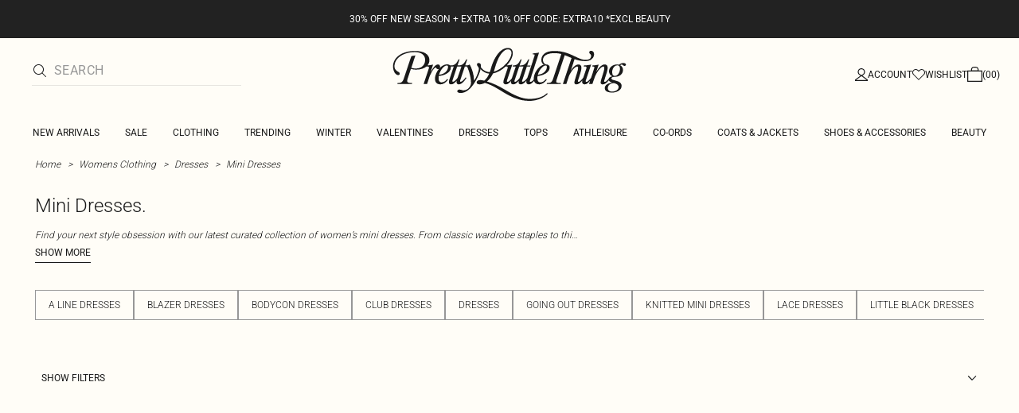

--- FILE ---
content_type: application/javascript; charset=UTF-8
request_url: https://cdn-skin.prettylittlething.com/euw1/_next/static/chunks/3856-d3acfffcac4bc4f6.js
body_size: 4432
content:
!function(){try{var e="undefined"!=typeof window?window:"undefined"!=typeof global?global:"undefined"!=typeof self?self:{},t=(new e.Error).stack;t&&(e._sentryDebugIds=e._sentryDebugIds||{},e._sentryDebugIds[t]="2d06b5da-aa21-4499-bda9-0ce39ee75852",e._sentryDebugIdIdentifier="sentry-dbid-2d06b5da-aa21-4499-bda9-0ce39ee75852")}catch(e){}}();"use strict";(self.webpackChunk_N_E=self.webpackChunk_N_E||[]).push([[3856],{6229:(e,t,n)=>{n.d(t,{B8:()=>ev,LM:()=>eh,N_:()=>em,UC:()=>eg,bL:()=>ef,l9:()=>ep,q7:()=>ew});var r=n(14232),o=n(98477),a=n(91844),i=n(33716),s=n(66326),u=n(58162),l=n(10714),d=n(14966),c=n(96822),f=n(70294),v=n(88775),w=n(73520),p=n(61676),m=n(81285),g=n(62146),h=n(82457),x=n(37876),b="NavigationMenu",[R,C,E]=(0,v.N)(b),[y,N,T]=(0,v.N)(b),[j,M]=(0,a.A)(b,[E,T]),[I,P]=j(b),[_,k]=j(b),L=r.forwardRef((e,t)=>{let{__scopeNavigationMenu:n,value:o,onValueChange:a,defaultValue:i,delayDuration:c=200,skipDelayDuration:f=300,orientation:v="horizontal",dir:w,...p}=e,[m,g]=r.useState(null),h=(0,l.s)(t,e=>g(e)),b=(0,d.jH)(w),R=r.useRef(0),C=r.useRef(0),E=r.useRef(0),[y,N]=r.useState(!0),[T="",j]=(0,u.i)({prop:o,onChange:e=>{let t=f>0;""!==e?(window.clearTimeout(E.current),t&&N(!1)):(window.clearTimeout(E.current),E.current=window.setTimeout(()=>N(!0),f)),a?.(e)},defaultProp:i}),M=r.useCallback(()=>{window.clearTimeout(C.current),C.current=window.setTimeout(()=>j(""),150)},[j]),I=r.useCallback(e=>{window.clearTimeout(C.current),j(e)},[j]),P=r.useCallback(e=>{T===e?window.clearTimeout(C.current):R.current=window.setTimeout(()=>{window.clearTimeout(C.current),j(e)},c)},[T,j,c]);return r.useEffect(()=>()=>{window.clearTimeout(R.current),window.clearTimeout(C.current),window.clearTimeout(E.current)},[]),(0,x.jsx)(A,{scope:n,isRootMenu:!0,value:T,dir:b,orientation:v,rootNavigationMenu:m,onTriggerEnter:e=>{window.clearTimeout(R.current),y?P(e):I(e)},onTriggerLeave:()=>{window.clearTimeout(R.current),M()},onContentEnter:()=>window.clearTimeout(C.current),onContentLeave:M,onItemSelect:e=>{j(t=>t===e?"":e)},onItemDismiss:()=>j(""),children:(0,x.jsx)(s.sG.nav,{"aria-label":"Main","data-orientation":v,dir:b,...p,ref:h})})});L.displayName=b;var D="NavigationMenuSub";r.forwardRef((e,t)=>{let{__scopeNavigationMenu:n,value:r,onValueChange:o,defaultValue:a,orientation:i="horizontal",...l}=e,d=P(D,n),[c="",f]=(0,u.i)({prop:r,onChange:o,defaultProp:a});return(0,x.jsx)(A,{scope:n,isRootMenu:!1,value:c,dir:d.dir,orientation:i,rootNavigationMenu:d.rootNavigationMenu,onTriggerEnter:e=>f(e),onItemSelect:e=>f(e),onItemDismiss:()=>f(""),children:(0,x.jsx)(s.sG.div,{"data-orientation":i,...l,ref:t})})}).displayName=D;var A=e=>{let{scope:t,isRootMenu:n,rootNavigationMenu:o,dir:a,orientation:i,children:s,value:u,onItemSelect:l,onItemDismiss:d,onTriggerEnter:c,onTriggerLeave:v,onContentEnter:w,onContentLeave:m}=e,[h,b]=r.useState(null),[C,E]=r.useState(new Map),[y,N]=r.useState(null);return(0,x.jsx)(I,{scope:t,isRootMenu:n,rootNavigationMenu:o,value:u,previousValue:(0,p.Z)(u),baseId:(0,f.B)(),dir:a,orientation:i,viewport:h,onViewportChange:b,indicatorTrack:y,onIndicatorTrackChange:N,onTriggerEnter:(0,g.c)(c),onTriggerLeave:(0,g.c)(v),onContentEnter:(0,g.c)(w),onContentLeave:(0,g.c)(m),onItemSelect:(0,g.c)(l),onItemDismiss:(0,g.c)(d),onViewportContentChange:r.useCallback((e,t)=>{E(n=>(n.set(e,t),new Map(n)))},[]),onViewportContentRemove:r.useCallback(e=>{E(t=>t.has(e)?(t.delete(e),new Map(t)):t)},[]),children:(0,x.jsx)(R.Provider,{scope:t,children:(0,x.jsx)(_,{scope:t,items:C,children:s})})})},F="NavigationMenuList",S=r.forwardRef((e,t)=>{let{__scopeNavigationMenu:n,...r}=e,o=P(F,n),a=(0,x.jsx)(s.sG.ul,{"data-orientation":o.orientation,...r,ref:t});return(0,x.jsx)(s.sG.div,{style:{position:"relative"},ref:o.onIndicatorTrackChange,children:(0,x.jsx)(R.Slot,{scope:n,children:o.isRootMenu?(0,x.jsx)(en,{asChild:!0,children:a}):a})})});S.displayName=F;var K="NavigationMenuItem",[O,G]=j(K),z=r.forwardRef((e,t)=>{let{__scopeNavigationMenu:n,value:o,...a}=e,i=(0,f.B)(),u=r.useRef(null),l=r.useRef(null),d=r.useRef(null),c=r.useRef(()=>{}),v=r.useRef(!1),w=r.useCallback((e="start")=>{if(u.current){c.current();let t=ea(u.current);t.length&&ei("start"===e?t:t.reverse())}},[]),p=r.useCallback(()=>{if(u.current){let e=ea(u.current);e.length&&(c.current=function(e){return e.forEach(e=>{e.dataset.tabindex=e.getAttribute("tabindex")||"",e.setAttribute("tabindex","-1")}),()=>{e.forEach(e=>{let t=e.dataset.tabindex;e.setAttribute("tabindex",t)})}}(e))}},[]);return(0,x.jsx)(O,{scope:n,value:o||i||"LEGACY_REACT_AUTO_VALUE",triggerRef:l,contentRef:u,focusProxyRef:d,wasEscapeCloseRef:v,onEntryKeyDown:w,onFocusProxyEnter:w,onRootContentClose:p,onContentFocusOutside:p,children:(0,x.jsx)(s.sG.li,{...a,ref:t})})});z.displayName=K;var V="NavigationMenuTrigger",U=r.forwardRef((e,t)=>{let{__scopeNavigationMenu:n,disabled:o,...a}=e,u=P(V,e.__scopeNavigationMenu),d=G(V,e.__scopeNavigationMenu),c=r.useRef(null),f=(0,l.s)(c,d.triggerRef,t),v=el(u.baseId,d.value),w=ed(u.baseId,d.value),p=r.useRef(!1),m=r.useRef(!1),g=d.value===u.value;return(0,x.jsxs)(x.Fragment,{children:[(0,x.jsx)(R.ItemSlot,{scope:n,value:d.value,children:(0,x.jsx)(eo,{asChild:!0,children:(0,x.jsx)(s.sG.button,{id:v,disabled:o,"data-disabled":o?"":void 0,"data-state":eu(g),"aria-expanded":g,"aria-controls":w,...a,ref:f,onPointerEnter:(0,i.m)(e.onPointerEnter,()=>{m.current=!1,d.wasEscapeCloseRef.current=!1}),onPointerMove:(0,i.m)(e.onPointerMove,ec(()=>{o||m.current||d.wasEscapeCloseRef.current||p.current||(u.onTriggerEnter(d.value),p.current=!0)})),onPointerLeave:(0,i.m)(e.onPointerLeave,ec(()=>{o||(u.onTriggerLeave(),p.current=!1)})),onClick:(0,i.m)(e.onClick,()=>{u.onItemSelect(d.value),m.current=g}),onKeyDown:(0,i.m)(e.onKeyDown,e=>{let t={horizontal:"ArrowDown",vertical:"rtl"===u.dir?"ArrowLeft":"ArrowRight"}[u.orientation];g&&e.key===t&&(d.onEntryKeyDown(),e.preventDefault())})})})}),g&&(0,x.jsxs)(x.Fragment,{children:[(0,x.jsx)(h.b,{"aria-hidden":!0,tabIndex:0,ref:d.focusProxyRef,onFocus:e=>{let t=d.contentRef.current,n=e.relatedTarget,r=n===c.current,o=t?.contains(n);(r||!o)&&d.onFocusProxyEnter(r?"start":"end")}}),u.viewport&&(0,x.jsx)("span",{"aria-owns":w})]})]})});U.displayName=V;var $="navigationMenu.linkSelect",H=r.forwardRef((e,t)=>{let{__scopeNavigationMenu:n,active:r,onSelect:o,...a}=e;return(0,x.jsx)(eo,{asChild:!0,children:(0,x.jsx)(s.sG.a,{"data-active":r?"":void 0,"aria-current":r?"page":void 0,...a,ref:t,onClick:(0,i.m)(e.onClick,e=>{let t=e.target,n=new CustomEvent($,{bubbles:!0,cancelable:!0});if(t.addEventListener($,e=>o?.(e),{once:!0}),(0,s.hO)(t,n),!n.defaultPrevented&&!e.metaKey){let e=new CustomEvent(Z,{bubbles:!0,cancelable:!0});(0,s.hO)(t,e)}},{checkForDefaultPrevented:!1})})})});H.displayName="NavigationMenuLink";var W="NavigationMenuIndicator";r.forwardRef((e,t)=>{let{forceMount:n,...r}=e,a=P(W,e.__scopeNavigationMenu),i=!!a.value;return a.indicatorTrack?o.createPortal((0,x.jsx)(c.C,{present:n||i,children:(0,x.jsx)(q,{...r,ref:t})}),a.indicatorTrack):null}).displayName=W;var q=r.forwardRef((e,t)=>{let{__scopeNavigationMenu:n,...o}=e,a=P(W,n),i=C(n),[u,l]=r.useState(null),[d,c]=r.useState(null),f="horizontal"===a.orientation,v=!!a.value;r.useEffect(()=>{let e=i(),t=e.find(e=>e.value===a.value)?.ref.current;t&&l(t)},[i,a.value]);let w=()=>{u&&c({size:f?u.offsetWidth:u.offsetHeight,offset:f?u.offsetLeft:u.offsetTop})};return es(u,w),es(a.indicatorTrack,w),d?(0,x.jsx)(s.sG.div,{"aria-hidden":!0,"data-state":v?"visible":"hidden","data-orientation":a.orientation,...o,ref:t,style:{position:"absolute",...f?{left:0,width:d.size+"px",transform:`translateX(${d.offset}px)`}:{top:0,height:d.size+"px",transform:`translateY(${d.offset}px)`},...o.style}}):null}),B="NavigationMenuContent",Y=r.forwardRef((e,t)=>{let{forceMount:n,...r}=e,o=P(B,e.__scopeNavigationMenu),a=G(B,e.__scopeNavigationMenu),s=(0,l.s)(a.contentRef,t),u=a.value===o.value,d={value:a.value,triggerRef:a.triggerRef,focusProxyRef:a.focusProxyRef,wasEscapeCloseRef:a.wasEscapeCloseRef,onContentFocusOutside:a.onContentFocusOutside,onRootContentClose:a.onRootContentClose,...r};return o.viewport?(0,x.jsx)(X,{forceMount:n,...d,ref:s}):(0,x.jsx)(c.C,{present:n||u,children:(0,x.jsx)(J,{"data-state":eu(u),...d,ref:s,onPointerEnter:(0,i.m)(e.onPointerEnter,o.onContentEnter),onPointerLeave:(0,i.m)(e.onPointerLeave,ec(o.onContentLeave)),style:{pointerEvents:!u&&o.isRootMenu?"none":void 0,...d.style}})})});Y.displayName=B;var X=r.forwardRef((e,t)=>{let{onViewportContentChange:n,onViewportContentRemove:r}=P(B,e.__scopeNavigationMenu);return(0,m.N)(()=>{n(e.value,{ref:t,...e})},[e,t,n]),(0,m.N)(()=>()=>r(e.value),[e.value,r]),null}),Z="navigationMenu.rootContentDismiss",J=r.forwardRef((e,t)=>{let{__scopeNavigationMenu:n,value:o,triggerRef:a,focusProxyRef:s,wasEscapeCloseRef:u,onRootContentClose:d,onContentFocusOutside:c,...f}=e,v=P(B,n),p=r.useRef(null),m=(0,l.s)(p,t),g=el(v.baseId,o),h=ed(v.baseId,o),b=C(n),R=r.useRef(null),{onItemDismiss:E}=v;r.useEffect(()=>{let e=p.current;if(v.isRootMenu&&e){let t=()=>{E(),d(),e.contains(document.activeElement)&&a.current?.focus()};return e.addEventListener(Z,t),()=>e.removeEventListener(Z,t)}},[v.isRootMenu,e.value,a,E,d]);let y=r.useMemo(()=>{let e=b().map(e=>e.value);"rtl"===v.dir&&e.reverse();let t=e.indexOf(v.value),n=e.indexOf(v.previousValue),r=o===v.value,a=n===e.indexOf(o);if(!r&&!a)return R.current;let i=(()=>{if(t!==n){if(r&&-1!==n)return t>n?"from-end":"from-start";if(a&&-1!==t)return t>n?"to-start":"to-end"}return null})();return R.current=i,i},[v.previousValue,v.value,v.dir,b,o]);return(0,x.jsx)(en,{asChild:!0,children:(0,x.jsx)(w.qW,{id:h,"aria-labelledby":g,"data-motion":y,"data-orientation":v.orientation,...f,ref:m,disableOutsidePointerEvents:!1,onDismiss:()=>{let e=new Event(Z,{bubbles:!0,cancelable:!0});p.current?.dispatchEvent(e)},onFocusOutside:(0,i.m)(e.onFocusOutside,e=>{c();let t=e.target;v.rootNavigationMenu?.contains(t)&&e.preventDefault()}),onPointerDownOutside:(0,i.m)(e.onPointerDownOutside,e=>{let t=e.target,n=b().some(e=>e.ref.current?.contains(t)),r=v.isRootMenu&&v.viewport?.contains(t);(n||r||!v.isRootMenu)&&e.preventDefault()}),onKeyDown:(0,i.m)(e.onKeyDown,e=>{let t=e.altKey||e.ctrlKey||e.metaKey;if("Tab"===e.key&&!t){let t=ea(e.currentTarget),n=document.activeElement,r=t.findIndex(e=>e===n);ei(e.shiftKey?t.slice(0,r).reverse():t.slice(r+1,t.length))?e.preventDefault():s.current?.focus()}}),onEscapeKeyDown:(0,i.m)(e.onEscapeKeyDown,e=>{u.current=!0})})})}),Q="NavigationMenuViewport",ee=r.forwardRef((e,t)=>{let{forceMount:n,...r}=e,o=!!P(Q,e.__scopeNavigationMenu).value;return(0,x.jsx)(c.C,{present:n||o,children:(0,x.jsx)(et,{...r,ref:t})})});ee.displayName=Q;var et=r.forwardRef((e,t)=>{let{__scopeNavigationMenu:n,children:o,...a}=e,u=P(Q,n),d=(0,l.s)(t,u.onViewportChange),f=k(B,e.__scopeNavigationMenu),[v,w]=r.useState(null),[p,m]=r.useState(null),g=v?v?.width+"px":void 0,h=v?v?.height+"px":void 0,b=!!u.value,R=b?u.value:u.previousValue;return es(p,()=>{p&&w({width:p.offsetWidth,height:p.offsetHeight})}),(0,x.jsx)(s.sG.div,{"data-state":eu(b),"data-orientation":u.orientation,...a,ref:d,style:{pointerEvents:!b&&u.isRootMenu?"none":void 0,"--radix-navigation-menu-viewport-width":g,"--radix-navigation-menu-viewport-height":h,...a.style},onPointerEnter:(0,i.m)(e.onPointerEnter,u.onContentEnter),onPointerLeave:(0,i.m)(e.onPointerLeave,ec(u.onContentLeave)),children:Array.from(f.items).map(([e,{ref:t,forceMount:n,...r}])=>{let o=R===e;return(0,x.jsx)(c.C,{present:n||o,children:(0,x.jsx)(J,{...r,ref:(0,l.t)(t,e=>{o&&e&&m(e)})})},e)})})}),en=r.forwardRef((e,t)=>{let{__scopeNavigationMenu:n,...r}=e,o=P("FocusGroup",n);return(0,x.jsx)(y.Provider,{scope:n,children:(0,x.jsx)(y.Slot,{scope:n,children:(0,x.jsx)(s.sG.div,{dir:o.dir,...r,ref:t})})})}),er=["ArrowRight","ArrowLeft","ArrowUp","ArrowDown"],eo=r.forwardRef((e,t)=>{let{__scopeNavigationMenu:n,...r}=e,o=N(n),a=P("FocusGroupItem",n);return(0,x.jsx)(y.ItemSlot,{scope:n,children:(0,x.jsx)(s.sG.button,{...r,ref:t,onKeyDown:(0,i.m)(e.onKeyDown,e=>{if(["Home","End",...er].includes(e.key)){let t=o().map(e=>e.ref.current);if(["rtl"===a.dir?"ArrowRight":"ArrowLeft","ArrowUp","End"].includes(e.key)&&t.reverse(),er.includes(e.key)){let n=t.indexOf(e.currentTarget);t=t.slice(n+1)}setTimeout(()=>ei(t)),e.preventDefault()}})})})});function ea(e){let t=[],n=document.createTreeWalker(e,NodeFilter.SHOW_ELEMENT,{acceptNode:e=>{let t="INPUT"===e.tagName&&"hidden"===e.type;return e.disabled||e.hidden||t?NodeFilter.FILTER_SKIP:e.tabIndex>=0?NodeFilter.FILTER_ACCEPT:NodeFilter.FILTER_SKIP}});for(;n.nextNode();)t.push(n.currentNode);return t}function ei(e){let t=document.activeElement;return e.some(e=>e===t||(e.focus(),document.activeElement!==t))}function es(e,t){let n=(0,g.c)(t);(0,m.N)(()=>{let t=0;if(e){let r=new ResizeObserver(()=>{cancelAnimationFrame(t),t=window.requestAnimationFrame(n)});return r.observe(e),()=>{window.cancelAnimationFrame(t),r.unobserve(e)}}},[e,n])}function eu(e){return e?"open":"closed"}function el(e,t){return`${e}-trigger-${t}`}function ed(e,t){return`${e}-content-${t}`}function ec(e){return t=>"mouse"===t.pointerType?e(t):void 0}var ef=L,ev=S,ew=z,ep=U,em=H,eg=Y,eh=ee},76924:(e,t,n)=>{n.d(t,{b:()=>l});var r=n(14232),o=n(66326),a=n(37876),i="horizontal",s=["horizontal","vertical"],u=r.forwardRef((e,t)=>{var n;let{decorative:r,orientation:u=i,...l}=e,d=(n=u,s.includes(n))?u:i;return(0,a.jsx)(o.sG.div,{"data-orientation":d,...r?{role:"none"}:{"aria-orientation":"vertical"===d?d:void 0,role:"separator"},...l,ref:t})});u.displayName="Separator";var l=u}}]);

--- FILE ---
content_type: application/javascript
request_url: https://www.prettylittlething.com/y3-92TFR_prTRo7N_JCiMeNO/ikirNwGrcO4wkr9pXY/DVUXRgE/M0IaVSh/5XigB
body_size: 179160
content:
(function(){if(typeof Array.prototype.entries!=='function'){Object.defineProperty(Array.prototype,'entries',{value:function(){var index=0;const array=this;return {next:function(){if(index<array.length){return {value:[index,array[index++]],done:false};}else{return {done:true};}},[Symbol.iterator]:function(){return this;}};},writable:true,configurable:true});}}());(function(){c7();DC3();Oq3();var vz=function(vj){return -vj;};var CA=function(c4){if(c4===undefined||c4==null){return 0;}var gw=c4["toLowerCase"]()["replace"](/[^0-9]+/gi,'');return gw["length"];};var sz=function QA(KA,Vj){'use strict';var HP=QA;switch(KA){case gg:{var zY=kY;xj.push(Tm);var rm=kr()[U4(lj)](lY,sj,Tz);for(var KR=sq;fs(KR,zY);KR++){rm+=Mq()[Wz(GF)](Eb,qz,nF,OH);zY++;}xj.pop();}break;case P:{var Uz=Vj[Dg];xj.push(zF);var Mz=kr()[U4(lj)](LR,sj,mh);var mF=qj(typeof kr()[U4(Pr)],Lr([],[][[]]))?kr()[U4(ds)].apply(null,[TP,MU,Dm]):kr()[U4(R4)].apply(null,[IX,VC,VJ]);var TX=sq;var ZJ=Uz[IA()[dP(RF)](x4,zV,mr,mA)]();while(fs(TX,ZJ[Br(typeof hF()[H4(Ym)],Lr('',[][[]]))?hF()[H4(sq)].apply(null,[OO,hz([]),EP]):hF()[H4(Sq)](kU,lj,Xz)])){if(UC(mF[xP()[vs(sj)].call(null,m4,Eb,nM)](ZJ[IA()[dP(x4)](Yj,sg,vY,J4)](TX)),sq)||UC(mF[xP()[vs(sj)](m4,bj,nM)](ZJ[IA()[dP(x4)].call(null,hz({}),sg,Vq,J4)](Lr(TX,wM[Mq()[Wz(xU)](Fj,hz(sq),YF,sh)]()))),sq)){Mz+=Sq;}else{Mz+=sq;}TX=Lr(TX,VC);}var Hj;return xj.pop(),Hj=Mz,Hj;}break;case LD:{xj.push(pC);try{var bw=xj.length;var rY=hz([]);var vr=Lr(Lr(Lr(Lr(Lr(Lr(Lr(Lr(Lr(Lr(Lr(Lr(Lr(Lr(Lr(Lr(Lr(Lr(Lr(Lr(Lr(Lr(Lr(Lr(N6[bR()[Qz(lz)].apply(null,[Ir,Xb,EP,qY])](N6[bR()[Qz(DA)](JX,Yq,m4,mA)][cU()[Hb(xU)](pm,mr,fr,jF)]),hR(N6[Br(typeof bR()[Qz(fm)],'undefined')?bR()[Qz(lz)](QR,Xb,EP,qY):bR()[Qz(Ir)](AR,bz,vR,Xm)](N6[bR()[Qz(DA)].call(null,Hs,Yq,m4,mA)][hF()[H4(R0)](TY,Zz,zw)]),Sq)),hR(N6[bR()[Qz(lz)](MU,Xb,EP,qY)](N6[bR()[Qz(DA)](Sq,Yq,m4,mA)][hF()[H4(Fm)].apply(null,[sF,J4,jz])]),VC)),hR(N6[bR()[Qz(lz)](mA,Xb,EP,qY)](N6[Br(typeof bR()[Qz(Jr)],Lr([],[][[]]))?bR()[Qz(DA)].apply(null,[SA,Yq,m4,mA]):bR()[Qz(Ir)].apply(null,[LU,Is,kz,I4])][xP()[vs(OR)].apply(null,[Zr,hz(Sq),RY])]),x4)),hR(N6[Br(typeof bR()[Qz(w4)],Lr(kr()[U4(lj)](SA,sj,Hm),[][[]]))?bR()[Qz(lz)].call(null,YR,Xb,EP,qY):bR()[Qz(Ir)].apply(null,[mq,Qm,dj,Mj])](N6[xP()[vs(jz)].apply(null,[X4,m4,m0])][kr()[U4(PR)](MU,HF,pP)]),jz)),hR(N6[bR()[Qz(lz)](j4,Xb,EP,qY)](N6[bR()[Qz(DA)].call(null,MP,Yq,m4,mA)][xP()[vs(R0)](Jr,j4,Mb)]),lj)),hR(N6[Br(typeof bR()[Qz(Kr)],'undefined')?bR()[Qz(lz)](dr,Xb,EP,qY):bR()[Qz(Ir)](I4,Yr,sY,xJ)](N6[bR()[Qz(DA)].apply(null,[Jw,Yq,m4,mA])][Cr()[Jb(xU)].call(null,mq,Ib,Jr,AR,hb,gF)]),Jq)),hR(N6[Br(typeof bR()[Qz(dr)],Lr(kr()[U4(lj)](OF,sj,Hm),[][[]]))?bR()[Qz(lz)](SA,Xb,EP,qY):bR()[Qz(Ir)](zw,cR,S4,k4)](N6[bR()[Qz(DA)].apply(null,[lj,Yq,m4,mA])][qj(typeof IA()[dP(Xj)],Lr('',[][[]]))?IA()[dP(Jq)](Ir,lU,mw,z0):IA()[dP(PF)].call(null,IR,jY,hb,QP)]),EP)),hR(N6[bR()[Qz(lz)](mr,Xb,EP,qY)](N6[bR()[Qz(DA)](MU,Yq,m4,mA)][cU()[Hb(rz)](cC,Zz,lm,rz)]),ds)),hR(N6[bR()[Qz(lz)].apply(null,[GF,Xb,EP,qY])](N6[Br(typeof bR()[Qz(Eb)],'undefined')?bR()[Qz(DA)](fm,Yq,m4,mA):bR()[Qz(Ir)].apply(null,[Or,S0,vC,mR])][Br(typeof Mq()[Wz(RF)],'undefined')?Mq()[Wz(Sb)](Rj,sR,Nj,Ys):Mq()[Wz(VC)].apply(null,[hz(hz({})),Cq,nR,VY])]),m4)),hR(N6[bR()[Qz(lz)].apply(null,[rC,Xb,EP,qY])](N6[bR()[Qz(DA)](Jm,Yq,m4,mA)][kr()[U4(PY)].apply(null,[ds,AR,Bs])]),PP)),hR(N6[bR()[Qz(lz)](Jw,Xb,EP,qY)](N6[Br(typeof bR()[Qz(dR)],Lr([],[][[]]))?bR()[Qz(DA)](qs,Yq,m4,mA):bR()[Qz(Ir)](Jm,EP,zw,SY)][IA()[dP(Zr)].apply(null,[sq,tj,dr,nR])]),jF)),hR(N6[bR()[Qz(lz)].call(null,rs,Xb,EP,qY)](N6[bR()[Qz(DA)](Cq,Yq,m4,mA)][kr()[U4(kb)](Jq,YR,U0)]),rz)),hR(N6[bR()[Qz(lz)].apply(null,[FX,Xb,EP,qY])](N6[bR()[Qz(DA)](Gr,Yq,m4,mA)][Br(typeof Mq()[Wz(fU)],Lr('',[][[]]))?Mq()[Wz(PR)](hz({}),Ss,Pj,nU):Mq()[Wz(VC)](hz(hz(Sq)),hz(hz(sq)),xr,Xj)]),jw[bs])),hR(N6[bR()[Qz(lz)](ds,Xb,EP,qY)](N6[bR()[Qz(DA)](sR,Yq,m4,mA)][qj(typeof kr()[U4(JX)],Lr([],[][[]]))?kr()[U4(ds)].call(null,hz(hz([])),Kj,tR):kr()[U4(mP)].apply(null,[hz({}),DA,bU])]),DA)),hR(N6[bR()[Qz(lz)](Fj,Xb,EP,qY)](N6[bR()[Qz(DA)](Jw,Yq,m4,mA)][Lm()[bq(pX)].call(null,DY,z4,hz({}))]),Ir)),hR(N6[bR()[Qz(lz)](Ss,Xb,EP,qY)](N6[Br(typeof bR()[Qz(ds)],'undefined')?bR()[Qz(DA)](Jw,Yq,m4,mA):bR()[Qz(Ir)](lY,rR,Nq,FY)][kr()[U4(GC)](qs,Jw,qX)]),LR)),hR(N6[bR()[Qz(lz)](pb,Xb,EP,qY)](N6[bR()[Qz(DA)](lj,Yq,m4,mA)][kr()[U4(FP)](AR,SA,Dj)]),Jr)),hR(N6[bR()[Qz(lz)](PP,Xb,EP,qY)](N6[bR()[Qz(DA)](DA,Yq,m4,mA)][cU()[Hb(qs)].apply(null,[tF,zw,H0,PP])]),dR)),hR(N6[bR()[Qz(lz)](Jm,Xb,EP,qY)](N6[bR()[Qz(DA)].apply(null,[Yj,Yq,m4,mA])][hF()[H4(LU)].call(null,tq,hz(Sq),Ss)]),lz)),hR(N6[bR()[Qz(lz)](Yj,Xb,EP,qY)](N6[bR()[Qz(DA)].call(null,z4,Yq,m4,mA)][xP()[vs(Sb)](OF,rs,VP)]),QP)),hR(N6[bR()[Qz(lz)](tF,Xb,EP,qY)](N6[bR()[Qz(DA)](hP,Yq,m4,mA)][Lm()[bq(mP)].apply(null,[wR,Jw,ds])]),mr)),hR(N6[bR()[Qz(lz)](pC,Xb,EP,qY)](N6[bR()[Qz(DA)].apply(null,[Zz,Yq,m4,mA])][hF()[H4(Sb)](tj,hz(hz(Sq)),LR)]),Nj)),hR(N6[bR()[Qz(lz)](x4,Xb,EP,qY)](N6[kr()[U4(lz)](hb,qs,Pr)][Mq()[Wz(m4)](Rj,GF,SA,Um)]),dr)),hR(N6[bR()[Qz(lz)].call(null,Kr,Xb,EP,qY)](N6[xP()[vs(jz)](X4,rC,m0)][IA()[dP(pq)].apply(null,[YF,Df,cC,UF])]),Gr));var jr;return xj.pop(),jr=vr,jr;}catch(fA){xj.splice(Ow(bw,Sq),Infinity,pC);var qw;return xj.pop(),qw=sq,qw;}xj.pop();}break;case JH:{xj.push(Jm);N6[Mq()[Wz(hb)](z4,Or,jz,OP)](function(){return QA.apply(this,[gg,arguments]);},Mr);xj.pop();}break;case pf:{var G4=Vj[Dg];xj.push(Am);var xq=G4[Mq()[Wz(I4)].call(null,hP,C9,Xj,LG)](function(Jp){return pI.apply(this,[f7,arguments]);});var Pk;return Pk=xq[Br(typeof Lm()[bq(J4)],'undefined')?Lm()[bq(Jr)].call(null,Y2,MP,Xj):Lm()[bq(mA)].call(null,gI,Qd,Vq)](Br(typeof xP()[vs(Vq)],Lr([],[][[]]))?xP()[vs(Jm)](QZ,hz({}),tn):xP()[vs(PP)](Mp,B8,OF)),xj.pop(),Pk;}break;case UJ:{xj.push(pE);var rn;var C8;var j1;for(rn=sq;fs(rn,Vj[hF()[H4(sq)].apply(null,[Vx,VC,EP])]);rn+=wM[Mq()[Wz(xU)].call(null,hz(Sq),UF,YF,Ek)]()){j1=Vj[rn];}C8=j1[Mq()[Wz(Qk)](hz(hz([])),tF,LI,lE)]();if(N6[IA()[dP(lj)](hz(Sq),zv,Yj,Vq)].bmak[Br(typeof bR()[Qz(sq)],Lr([],[][[]]))?bR()[Qz(qs)].apply(null,[AR,HI,mA,Sb]):bR()[Qz(Ir)](z4,Tt,AK,ld)][C8]){N6[qj(typeof IA()[dP(GC)],'undefined')?IA()[dP(Jq)].call(null,MU,vN,Jr,Fc):IA()[dP(lj)](jF,zv,bj,Vq)].bmak[Br(typeof bR()[Qz(VC)],Lr([],[][[]]))?bR()[Qz(qs)].call(null,QP,HI,mA,Sb):bR()[Qz(Ir)](Yj,Ys,rc,pt)][C8].apply(N6[IA()[dP(lj)](Vq,zv,hz(sq),Vq)].bmak[bR()[Qz(qs)](Ss,HI,mA,Sb)],j1);}xj.pop();}break;case bO:{xj.push(Nv);var N9=N6[IA()[dP(lj)].call(null,QR,nn,Rj,Vq)][hF()[H4(YF)].call(null,Ic,m4,Jw)]?Sq:sq;var kZ=N6[IA()[dP(lj)].call(null,vI,nn,Qx,Vq)][Lm()[bq(jZ)].apply(null,[GV,Ud,Eb])]?jw[Jq]:sq;var YI=N6[IA()[dP(lj)](cC,nn,fU,Vq)][Br(typeof cU()[Hb(qs)],'undefined')?cU()[Hb(Hs)](xr,lY,F1,DA):cU()[Hb(LR)].apply(null,[Ck,QP,ME,m1])]?Sq:jw[x4];var lv=N6[IA()[dP(lj)](xU,nn,hz(Sq),Vq)][Lm()[bq(FP)].apply(null,[IH,mr,DA])]?jw[Jq]:sq;var n1=N6[IA()[dP(lj)](Fv,nn,J4,Vq)][hF()[H4(px)](zG,jz,Fj)]?Sq:sq;var z2=N6[IA()[dP(lj)](vI,nn,sj,Vq)][kr()[U4(Ym)].apply(null,[hz({}),px,zN])]?Sq:wM[Mq()[Wz(Hs)](Fv,rs,pX,Bn)]();var ZE=N6[IA()[dP(lj)].call(null,Fv,nn,mw,Vq)][hF()[H4(Xx)].apply(null,[OH,Yj,Qx])]?Sq:sq;var Kk=N6[IA()[dP(lj)].apply(null,[DA,nn,Zz,Vq])][xP()[vs(FP)].apply(null,[UF,UF,xd])]?Sq:jw[x4];var GI=N6[Br(typeof IA()[dP(IR)],Lr([],[][[]]))?IA()[dP(lj)].call(null,LR,nn,Nj,Vq):IA()[dP(Jq)].apply(null,[Gr,Hs,tF,Fm])][kr()[U4(Ov)].apply(null,[jF,RF,Sx])]?Sq:sq;var Kn=N6[Mq()[Wz(Xj)](hz([]),hz(hz(Sq)),m2,bt)][hF()[H4(EP)](AE,hz(sq),PF)].bind?jw[Jq]:sq;var pv=N6[IA()[dP(lj)](hz(hz({})),nn,hz(Sq),Vq)][Mq()[Wz(l1)].call(null,cZ,dR,sq,S4)]?Sq:sq;var g1=N6[IA()[dP(lj)](FX,nn,PZ,Vq)][hF()[H4(l1)].apply(null,[G6,B8,Ud])]?Sq:sq;var Y1;var Qc;try{var m9=xj.length;var Xc=hz([]);Y1=N6[qj(typeof IA()[dP(Wc)],Lr([],[][[]]))?IA()[dP(Jq)](sR,kk,vY,UB):IA()[dP(lj)](Zz,nn,sj,Vq)][Br(typeof Mq()[Wz(rz)],Lr('',[][[]]))?Mq()[Wz(dE)](hz(hz(sq)),Rj,Jm,E1):Mq()[Wz(VC)].apply(null,[J4,Cq,Yj,Nq])]?Sq:sq;}catch(zd){xj.splice(Ow(m9,Sq),Infinity,Nv);Y1=sq;}try{var A1=xj.length;var Gv=hz({});Qc=N6[IA()[dP(lj)](LU,nn,Zz,Vq)][IA()[dP(HF)](jF,p1,C9,Ss)]?jw[Jq]:sq;}catch(Vv){xj.splice(Ow(A1,Sq),Infinity,Nv);Qc=sq;}var XN;return XN=Lr(Lr(Lr(Lr(Lr(Lr(Lr(Lr(Lr(Lr(Lr(Lr(Lr(N9,hR(kZ,Sq)),hR(YI,VC)),hR(lv,x4)),hR(n1,jz)),hR(z2,wM[Lm()[bq(QP)](m8,mw,Rj)]())),hR(ZE,Jq)),hR(Kk,EP)),hR(Y1,ds)),hR(Qc,m4)),hR(GI,PP)),hR(Kn,jF)),hR(pv,rz)),hR(g1,mA)),xj.pop(),XN;}break;}};var f2=function(){return ["\n X$w>W6=DV",";GV.+","Y<:*!","!\rSPF<\f.\x07",")\x3f8]5&M","6JQ,.:\x3f\t","733","S5","n","h",",\"","[4<\x40\x40&66K","P8\r6","0\'\n1W>]-!\x40\x40y\v:=\rZ\n","3`\v$","c%\b\\","-)P1;Qf<./>^\n\'bK&","\nL","R6D`","m0-)>Z","\f$\n ","7.#\x40z;V8/-4[~CJ/","1^T",">)^.3h]=&","$:%4K3","/\x07!)8S.7FZ8-84","4\vV;~M5\v*:W4&","P2T\\\r\'-0-F;","s\"J","8k3TP\f\x00L\x00\v3","`&\f(\f,-^/3QW","\f*",";+","]\n\x3fGZ","\tW\n1F",";8O*RW<\f$\v*","CZ\n7","4\"8\x3fK3TK","4)\n-K\t7VA0,1","$\x07*)\\>M[5\'","","BZ\r5\n5\x070\x3f","3 %\x3f-V\x3f ","*<%\x407","\t\"y7dl","\tM^\\","K\n7_X","3(","Z<\"","^:tI\n\r\f\n \x3f>","16.8\x4030PF<","5!s/&J_876>|0EM$\x07","Z\n(X\\#3\f","2];RK","\'M","`<\"3^;C\rWa2M^\t,)q5<KW:7r^2T[Y$4R7+Wr\x00w0LFp","wW>\'!","tIel1[[\bI\n^YjKu\ts","ih\x003(F2hot/)T","V77","nH3\t7(/Z(","$\x405\x3f\x40\v&2>\tZXTL\x001U) \x00\x3f>","|j)7KA61\x005Kc","\n-2,)\\.","A>WS:&","XQ\t\n","\f.\n<\x07\x3f","nn}PTs\x00TE","\x40A-*20\tZ",",)","\r1\x3f)F6A\x40<0,","=&)G2c^\r","5D","\x07K[-:^;C","*<3<J\x40&-\"P","^2T[)/","\\,3I[=c>%\tZ.E\r^2\r$z\"]4LF<1>3ZX7_L\r\"Qt\fz#\x40>7W-,3*TM$Y_*w-\x40(3\\6!54K\v~\\J\n\x00^)\teza#\x3fG]5m6%M*^M$\\Wa\n->b","\x07\n17)","3o-\n","qs","7.-F3=K`87:","\t7",";\nG6>sW+06>","_*7","Q\f(\n$3#\\`rU]+7-0KQ","\b","WSRV+ ","T7\x00","f#\"\x40w+10#","P(^V\r\"\">","SW7\'0#","ap* ","/>Q\f;Ck\x00","58Z\x3f ","0\rO7R^\r/Z3)/\x403\"Q","E6\tE","\ry8\n^\f7GZY%\"^8","=.","\n\bPS","46&",":\"32\bS*Ty)","T-6",",%_\x3f=PFh<%I","1, ","\rY^\v\x00\x07\r<5/*T\x3f ","5\rXu","=K\rEM","\'3\"F","g[>\n1%","\r",".#]>7","(\x07\f\n","\'\v","#","\n*$.>[45","M:2.","$/<u6=GS5+0\tZ","=)F;BZ-+#O\bPS\f\r",">R+BZ\t/","*B[","bXQ\x00Q","%+\x3f>w,7KF","18$Z*B","<","78[0","\vn","w+10#]Z\x00*C^\x00/_\'/\x3fQ;&L]7c44LV","/V9\rDV6/>L8P\bO\"/3&6b(=H[*&","\v;]Z\v,","W67HW77$S1:","(\v75;\\","\x075>F",":,3=\\\fT^2,\"; A","+ 9!","\x3f]\\\x3f58\n79\x3f","s\"","\x3fB\x3f7FZ\n:1%Z\v7B",">&+^\n*SZ\x00*(\r17<","L","[< Hs-7-","33$V-}Z\n)","A=&","9","[+/","/1","Vx sff^+&l/</EALd#","[70:#\tm.]^$\v* .","<W,>","2\x00,","4 ^\x07* W.ru^,$r8"];};var qj=function(qd,Vd){return qd===Vd;};var rN=function(){return bI.apply(this,[LD,arguments]);};var dv=function(){return Up.apply(this,[Yg,arguments]);};var qE=function(){return lI.apply(this,[Lf,arguments]);};var Mc=function Rd(BE,cN){var vc=Rd;var Yv=ht(new Number(xV),Nk);var NI=Yv;Yv.set(BE);while(NI+BE!=NM){switch(NI+BE){case PV:{P8[Mq()[Wz(DA)](ds,zw,qs,dL)]=function(Cn){xj.push(H1);var Vt=Cn&&Cn[Lm()[bq(DA)](kS,Fm,hz(hz({})))]?function Np(){xj.push(Av);var nx;return nx=Cn[IA()[dP(rz)](tF,Ak,lz,MU)],xj.pop(),nx;}:function Px(){return Cn;};P8[qj(typeof kr()[U4(lj)],Lr([],[][[]]))?kr()[U4(ds)](Rj,Z8,J2):kr()[U4(m4)](qz,jF,JK)](Vt,IA()[dP(DA)].call(null,LR,mM,rz,qs),Vt);var QI;return xj.pop(),QI=Vt,QI;};BE+=mg;}break;case WL:{var mt;return xj.pop(),mt=l2,mt;}break;case nL:{P8[Br(typeof Cr()[Jb(sq)],Lr(Br(typeof kr()[U4(jz)],'undefined')?kr()[U4(lj)].call(null,Pj,sj,wV):kr()[U4(ds)](Jw,rt,Zr),[][[]]))?Cr()[Jb(sq)](lz,OR,Sq,Q0,B8,dV):Cr()[Jb(VC)](rz,PP,Is,xB,SA,Gk)]=function(zE,JZ){return CZ.apply(this,[VM,arguments]);};P8[kr()[U4(Ir)].apply(null,[hz({}),P9,lg])]=Br(typeof kr()[U4(ds)],Lr('',[][[]]))?kr()[U4(lj)](hz(hz(Sq)),sj,wV):kr()[U4(ds)].call(null,IX,Z8,Am);var LB;return LB=P8(P8[xP()[vs(DA)].call(null,qs,Gr,sO)]=Sq),xj.pop(),LB;}break;case W6:{BE+=kD;P8[kr()[U4(m4)](j4,jF,TY)]=function(k1,Jk,fv){xj.push(Od);if(hz(P8[Cr()[Jb(sq)](cZ,Or,Sq,Q0,Jr,TE)](k1,Jk))){N6[hF()[H4(rz)].apply(null,[s9,Jm,JX])][xP()[vs(m4)].call(null,Ib,Eb,W2)](k1,Jk,CZ(P3,[kr()[U4(jF)](B8,OF,NE),hz(hz(cS)),Lm()[bq(jF)](TG,m4,z4),fv]));}xj.pop();};}break;case lG:{BE-=E6;P8[kr()[U4(DA)].call(null,MP,Nj,Eh)]=function(UZ,cx){xj.push(wk);if(Lx(cx,Sq))UZ=P8(UZ);if(Lx(cx,jw[Sq])){var En;return xj.pop(),En=UZ,En;}if(Lx(cx,jw[VC])&&qj(typeof UZ,qj(typeof Lm()[bq(Sq)],Lr('',[][[]]))?Lm()[bq(mA)].call(null,X4,LN,Xj):Lm()[bq(Ir)](gh,zw,OF))&&UZ&&UZ[Lm()[bq(DA)].apply(null,[GG,Fm,PP])]){var gx;return xj.pop(),gx=UZ,gx;}var JN=N6[Br(typeof hF()[H4(Sq)],Lr('',[][[]]))?hF()[H4(rz)](OP,Ib,JX):hF()[H4(Sq)](xE,lB,Xx)][Mq()[Wz(rz)](JX,DA,lj,xf)](null);P8[Mq()[Wz(jF)].call(null,Xj,fm,Rj,RD)](JN);N6[hF()[H4(rz)](OP,lz,JX)][xP()[vs(m4)](Ib,LR,RM)](JN,Br(typeof IA()[dP(ds)],Lr([],[][[]]))?IA()[dP(rz)](B8,qI,Zz,MU):IA()[dP(Jq)].call(null,hz([]),O1,hz(hz([])),OK),CZ(P3,[qj(typeof kr()[U4(DA)],'undefined')?kr()[U4(ds)](z4,D2,hp):kr()[U4(jF)].apply(null,[zw,OF,sd]),hz(Dg),IA()[dP(jF)](hz(hz([])),Xl,hz(hz(Sq)),Ok),UZ]));if(Lx(cx,VC)&&VN(typeof UZ,hF()[H4(DA)].call(null,Tk,rC,Or)))for(var gp in UZ)P8[kr()[U4(m4)].call(null,hb,jF,d0)](JN,gp,function(qt){return UZ[qt];}.bind(null,gp));var GK;return xj.pop(),GK=JN,GK;};}break;case S3:{mv[hF()[H4(EP)].apply(null,[x1,sR,PF])]=new (N6[kr()[U4(LR)].call(null,SA,hP,T)])();BE-=H;mv[hF()[H4(EP)](x1,mA,PF)][Cr()[Jb(Sq)](PP,mr,jz,m2,LR,Ed)]=Br(typeof lN()[zI(Sq)],Lr(kr()[U4(lj)](lB,sj,WB),[][[]]))?lN()[zI(Sq)](Sq,tk,mr,sj,m2):lN()[zI(x4)].apply(null,[Ir,t8,gB,cZ,FZ]);}break;case p6:{var P8=function(Hd){xj.push(Fx);if(zn[Hd]){var Yp;return Yp=zn[Hd][O9()[z8(sq)].apply(null,[O6,TP,EP,nf])],xj.pop(),Yp;}var mx=zn[Hd]=CZ(P3,[Lm()[bq(m4)].call(null,Qf,Q9,Gr),Hd,cU()[Hb(sq)](sj,IR,FV,Sq),hz(cS),O9()[z8(sq)].apply(null,[O6,Vq,EP,nf]),{}]);J1[Hd].call(mx[O9()[z8(sq)].apply(null,[O6,LR,EP,nf])],mx,mx[O9()[z8(sq)](O6,C9,EP,nf)],P8);mx[cU()[Hb(sq)].call(null,sj,Jr,FV,Sq)]=hz(hz({}));var At;return At=mx[O9()[z8(sq)](O6,C9,EP,nf)],xj.pop(),At;};BE-=Zf;}break;case qJ:{BE+=W3;P8[Mq()[Wz(jF)](LU,AR,Rj,mV)]=function(nc){return CZ.apply(this,[q3,arguments]);};}break;case kJ:{var zn={};xj.push(q1);P8[hF()[H4(jF)].call(null,kL,hz(hz(sq)),Zr)]=J1;P8[IA()[dP(m4)](Nj,TY,rz,X4)]=zn;BE-=Ig;}break;case v5:{BE-=TL;for(var zx=Sq;fs(zx,cN[qj(typeof hF()[H4(DA)],Lr([],[][[]]))?hF()[H4(Sq)](gd,GF,Q1):hF()[H4(sq)].call(null,DE,PF,EP)]);zx++){var zK=cN[zx];if(Br(zK,null)&&Br(zK,undefined)){for(var wI in zK){if(N6[hF()[H4(rz)].apply(null,[tv,Fv,JX])][hF()[H4(EP)](m1,Gr,PF)][xP()[vs(rz)](Ss,hz(hz(sq)),j8)].call(zK,wI)){l2[wI]=zK[wI];}}}}}break;case K7:{N6[IA()[dP(lj)].apply(null,[UF,Md,hz(hz({})),Vq])][IA()[dP(Ir)].call(null,Sq,Sh,hz(Sq),Pj)]=function(dp){xj.push(fx);var SK=kr()[U4(lj)](MU,sj,rM);var D1=Mq()[Wz(Jr)].call(null,DA,LR,PY,C1);var Jv=N6[IA()[dP(jz)](Jm,lL,Hs,rC)](dp);for(var xc,S9,Cv=jw[x4],fB=D1;Jv[IA()[dP(x4)](jz,IV,rs,J4)](GZ(Cv,jw[x4]))||(fB=Br(typeof IA()[dP(Sq)],'undefined')?IA()[dP(LR)](w4,Sh,bs,vY):IA()[dP(Jq)](LU,B1,TP,b8),jN(Cv,Sq));SK+=fB[IA()[dP(x4)](IX,IV,MU,J4)](Lx(Qx,dc(xc,Ow(jw[Sq],R8(jN(Cv,Sq),jw[Sq])))))){S9=Jv[bR()[Qz(jz)].call(null,Kr,B9,PP,Rj)](Cv+=k9(x4,jz));if(Mk(S9,sB)){throw new mv(Cr()[Jb(jz)](Nj,Ov,YF,vN,Pj,WB));}xc=GZ(hR(xc,ds),S9);}var Ut;return xj.pop(),Ut=SK,Ut;};BE+=j6;}break;case Ql:{xj.pop();BE+=VS;}break;case F7:{BE-=E3;var J1=cN[Dg];}break;case z5:{var B0=cN[Dg];var fK=cN[cS];xj.push(wR);BE+=nS;if(qj(B0,null)||qj(B0,undefined)){throw new (N6[hF()[H4(Ir)](sd,Or,YF)])(qj(typeof Mq()[Wz(LR)],'undefined')?Mq()[Wz(VC)].call(null,FX,hz([]),Mp,E9):Mq()[Wz(LR)].call(null,mA,hz(sq),MP,Nc));}var l2=N6[hF()[H4(rz)].apply(null,[tv,Fj,JX])](B0);}break;case ZV:{BE-=EM;var T1=cN[Dg];xj.push(r9);this[lN()[zI(sq)](Dj,M2,EP,hz([]),Or)]=T1;xj.pop();}break;case E7:{var mv=function(T1){return Rd.apply(this,[xD,arguments]);};xj.push(RK);if(qj(typeof N6[qj(typeof IA()[dP(m4)],Lr([],[][[]]))?IA()[dP(Jq)](lY,Z1,hP,Vq):IA()[dP(Ir)](QR,Sh,EP,Pj)],Mq()[Wz(Ir)].call(null,hz(sq),m4,PZ,zc))){var Ln;return xj.pop(),Ln=hz([]),Ln;}BE-=mS;}break;case j5:{var G2;return xj.pop(),G2=hI[T0],G2;}break;case jD:{var bB=cN[Dg];BE-=UL;var K0=cN[cS];xj.push(cc);if(Br(typeof N6[hF()[H4(rz)](FZ,bj,JX)][cU()[Hb(Sq)](YF,xU,IE,Jq)],Mq()[Wz(Ir)](dR,Hs,PZ,SL))){N6[hF()[H4(rz)](FZ,Fv,JX)][xP()[vs(m4)](Ib,hz(hz(Sq)),r6)](N6[hF()[H4(rz)](FZ,Kr,JX)],cU()[Hb(Sq)](YF,w4,IE,Jq),CZ(P3,[IA()[dP(jF)].call(null,hz({}),zG,OR,Ok),function(B0,fK){return Rd.apply(this,[cS,arguments]);},bR()[Qz(sq)](Jm,Sc,ds,[pq,Sq]),hz(hz(cS)),bR()[Qz(Sq)].call(null,rC,Rn,rz,jt),hz(hz({}))]));}(function(){return Rd.apply(this,[b7,arguments]);}());xj.pop();}break;case hV:{var hI=cN[Dg];var T0=cN[cS];var vd=cN[HG];xj.push(J9);BE-=dh;N6[Br(typeof hF()[H4(Jr)],'undefined')?hF()[H4(rz)](Jd,w4,JX):hF()[H4(Sq)](Rx,zw,Nn)][Br(typeof xP()[vs(rz)],'undefined')?xP()[vs(m4)](Ib,Vq,Av):xP()[vs(PP)](Sb,hb,dB)](hI,T0,CZ(P3,[Br(typeof IA()[dP(DA)],'undefined')?IA()[dP(jF)](Ib,c2,Eb,Ok):IA()[dP(Jq)](hz(hz([])),jK,Xj,AB),vd,kr()[U4(jF)].call(null,hz({}),OF,Gc),hz(sq),bR()[Qz(Sq)](J4,p2,rz,jt),hz(wM[Mq()[Wz(Hs)](mq,Dj,pX,tM)]()),bR()[Qz(sq)](B8,Rp,ds,[pq,Sq]),hz(sq)]));}break;case F:{BE-=pf;var rp;return xj.pop(),rp=KI[V9],rp;}break;case Rl:{var YN=cN[Dg];xj.push(xZ);var I0=CZ(P3,[hF()[H4(Kr)](f1,hz({}),bj),YN[sq]]);BE+=x5;It(Sq,YN)&&(I0[kr()[U4(xE)](OF,J4,U5)]=YN[Sq]),It(VC,YN)&&(I0[O9()[z8(mA)](mI,TP,PP,T5)]=YN[jw[Nj]],I0[xP()[vs(Z0)](w4,hz(hz({})),VJ)]=YN[x4]),this[IA()[dP(Rj)].call(null,OR,q5,cZ,Sb)][Br(typeof IA()[dP(z4)],Lr('',[][[]]))?IA()[dP(sq)].call(null,QR,jO,bs,w4):IA()[dP(Jq)].apply(null,[UF,zk,Cq,dE])](I0);xj.pop();}break;case x3:{N6[hF()[H4(rz)](vt,hz(hz(Sq)),JX)][xP()[vs(m4)](Ib,cC,Jn)](wv,vE,CZ(P3,[IA()[dP(jF)](jF,Lp,hz(hz([])),Ok),Sv,Br(typeof kr()[U4(qs)],Lr([],[][[]]))?kr()[U4(jF)].call(null,Ov,OF,J2):kr()[U4(ds)](GF,R2,x8),hz(sq),Br(typeof bR()[Qz(Hs)],Lr([],[][[]]))?bR()[Qz(Sq)](lY,AN,rz,jt):bR()[Qz(Ir)](mr,VB,GB,Vx),hz(sq),bR()[Qz(sq)](z4,vv,ds,[pq,Sq]),hz(sq)]));var U9;return xj.pop(),U9=wv[vE],U9;}break;case l5:{var mZ=cN[Dg];BE+=DO;xj.push(r1);var kv=mZ[O9()[z8(DA)].call(null,CN,mq,PP,n5)]||{};kv[xP()[vs(Eb)](Z0,Dj,mK)]=O9()[z8(jF)](xN,sR,Jq,IO),delete kv[xP()[vs(33)].call(null,89,52,663)],mZ[O9()[z8(DA)](CN,xU,PP,n5)]=kv;xj.pop();}break;case R7:{var AI=cN[Dg];var cv=cN[cS];var hK=cN[HG];xj.push(qv);N6[hF()[H4(rz)].apply(null,[Vp,I4,JX])][xP()[vs(m4)].apply(null,[Ib,Qx,w1])](AI,cv,CZ(P3,[IA()[dP(jF)](rC,Rx,bj,Ok),hK,qj(typeof kr()[U4(Xj)],Lr([],[][[]]))?kr()[U4(ds)](hz(Sq),x1,kY):kr()[U4(jF)](lB,OF,RY),hz(sq),bR()[Qz(Sq)].apply(null,[xU,dZ,rz,jt]),hz(sq),Br(typeof bR()[Qz(dR)],Lr([],[][[]]))?bR()[Qz(sq)].call(null,bs,Wx,ds,[pq,Sq]):bR()[Qz(Ir)](OR,Jd,TI,mn),hz(sq)]));var k0;return xj.pop(),k0=AI[cv],k0;}break;case Nf:{var L8=cN[Dg];xj.push(xZ);var Bx=CZ(P3,[hF()[H4(Kr)].call(null,f1,EP,bj),L8[sq]]);It(Sq,L8)&&(Bx[kr()[U4(xE)](QP,J4,U5)]=L8[Sq]),It(VC,L8)&&(Bx[qj(typeof O9()[z8(ds)],Lr([],[][[]]))?O9()[z8(m4)](s9,Gr,ME,wE):O9()[z8(mA)](mI,Jq,PP,T5)]=L8[VC],Bx[qj(typeof xP()[vs(mA)],Lr('',[][[]]))?xP()[vs(PP)](tE,zw,HZ):xP()[vs(Z0)](w4,DA,VJ)]=L8[x4]),this[IA()[dP(Rj)].apply(null,[Ss,q5,hz([]),Sb])][IA()[dP(sq)](IX,jO,hz(hz(Sq)),w4)](Bx);xj.pop();BE-=Pl;}break;case Hg:{var Zv=cN[Dg];xj.push(CK);var bx=Zv[O9()[z8(DA)](AV,rz,PP,n5)]||{};bx[xP()[vs(Eb)](Z0,MU,wV)]=O9()[z8(jF)](Xf,OF,Jq,IO),delete bx[xP()[vs(33)].apply(null,[89,3,1393])],Zv[O9()[z8(DA)](AV,C9,PP,n5)]=bx;BE-=R3;xj.pop();}break;case U3:{var KI=cN[Dg];var V9=cN[cS];var Xt=cN[HG];xj.push(EZ);N6[Br(typeof hF()[H4(z4)],'undefined')?hF()[H4(rz)].call(null,HN,rC,JX):hF()[H4(Sq)](d9,lY,A8)][Br(typeof xP()[vs(z4)],Lr([],[][[]]))?xP()[vs(m4)](Ib,DA,wO):xP()[vs(PP)](MP,xE,EB)](KI,V9,CZ(P3,[IA()[dP(jF)].call(null,C9,ml,Ib,Ok),Xt,kr()[U4(jF)](Z0,OF,HL),hz(wM[Br(typeof Mq()[Wz(w4)],Lr([],[][[]]))?Mq()[Wz(Hs)].apply(null,[Kr,Eb,pX,J6]):Mq()[Wz(VC)].apply(null,[j4,Fv,X2,vN])]()),bR()[Qz(Sq)](Yj,E2,rz,jt),hz(sq),bR()[Qz(sq)](IR,Fx,ds,[pq,Sq]),hz(sq)]));BE-=J5;}break;case A7:{var Dd=cN[Dg];xj.push(Qn);var lZ=CZ(P3,[Br(typeof hF()[H4(rC)],'undefined')?hF()[H4(Kr)].apply(null,[n9,cZ,bj]):hF()[H4(Sq)](M8,Gr,FY),Dd[sq]]);BE-=vO;It(Sq,Dd)&&(lZ[kr()[U4(xE)].call(null,Jm,J4,H6)]=Dd[Sq]),It(VC,Dd)&&(lZ[O9()[z8(mA)](mR,LI,PP,T5)]=Dd[VC],lZ[xP()[vs(Z0)].apply(null,[w4,lj,Ug])]=Dd[x4]),this[IA()[dP(Rj)](fU,m5,GF,Sb)][IA()[dP(sq)](hz(hz({})),A6,hz(hz({})),w4)](lZ);xj.pop();}break;case VD:{var Ux=cN[Dg];xj.push(s8);var BB=Ux[qj(typeof O9()[z8(Jq)],'undefined')?O9()[z8(m4)](G9,Gr,kx,pq):O9()[z8(DA)].apply(null,[d8,Ib,PP,n5])]||{};BE-=J;BB[xP()[vs(Eb)](Z0,MU,KG)]=O9()[z8(jF)](W2,cZ,Jq,IO),delete BB[xP()[vs(33)].call(null,89,8,1280)],Ux[O9()[z8(DA)].call(null,d8,pm,PP,n5)]=BB;xj.pop();}break;case xl:{var wv=cN[Dg];var vE=cN[cS];var Sv=cN[HG];xj.push(Y9);BE-=CD;}break;case x7:{var Bk=cN[Dg];xj.push(pb);BE-=BH;var xI=CZ(P3,[hF()[H4(Kr)](QZ,dR,bj),Bk[sq]]);It(Sq,Bk)&&(xI[kr()[U4(xE)](Xj,J4,LE)]=Bk[Sq]),It(VC,Bk)&&(xI[O9()[z8(mA)].call(null,nk,qz,PP,T5)]=Bk[VC],xI[xP()[vs(Z0)].apply(null,[w4,QR,p8])]=Bk[x4]),this[IA()[dP(Rj)].call(null,J4,zv,EP,Sb)][qj(typeof IA()[dP(x4)],Lr('',[][[]]))?IA()[dP(Jq)].call(null,lj,tB,mq,AZ):IA()[dP(sq)](lj,KV,C9,w4)](xI);xj.pop();}break;}}};var v9=function(){return N6["window"]["navigator"]["userAgent"]["replace"](/\\|"/g,'');};var hz=function(U2){return !U2;};var hn=function(){return ["\x61\x70\x70\x6c\x79","\x66\x72\x6f\x6d\x43\x68\x61\x72\x43\x6f\x64\x65","\x53\x74\x72\x69\x6e\x67","\x63\x68\x61\x72\x43\x6f\x64\x65\x41\x74"];};var jB=function(){cE=["D\rPZMD","KWL",",X\x00IJXl","wy_\b","HVCY#","_%,C","AoJQ\\-","AG_\")9#X\vH[","e/<*:GQP",".W\v_qM=e1Ae\vpG\fC<3","FGH]3\"P\bYbKCQ7\x07&GI","#","LIU4=RD\fG","\x07ENG","TQZM_L\x00;-","C\nQ\\HI`00OV\fGES5","XG^\t","^Y]","VSML::CV\v","P\x40FDDu","_A[MQ\n\x07;-RvEEW+$T\x00IG","%2fYq","_","\x3f\f<m\x40","R\n7s\n;RJ","\bC\x00N","&C]\f","!1","VWO[B","e\x408GQ\rg\"5XY\x40jWy~Pyc\x40\vwuxTW_u-","\'","PF","XF+.9","NYW","\r\"z","EJAJB","7+*J\x40\v","AQYK\v","Q^E7\"#T\voG_^Q","OS3&$","eC*%(","DI","+JL\b\x40DW5#","U/\".sS^[XW6\r\t/HD","la\\W\x00!1\x3f","\f=;#DJ\x00","\x00;3=U\x40\rR","Ty_[A\x40!B","O~_Tq\x00 =\bILVX","0/-UQ5GO_&\f(\rbOG[Ad\f6;;","TYT_X\x406<;\f,","CK0\'8","\x40F3\"!\\\nHAG","YS^[cG","fY=.!POxVXMP!~0$SBUKE","\\\x00FcVCK\n+\r*CW+GY\x40.$(","(WX^\n&#V\nN","VNN3","\"","P0:*n\x40Rx_=\"","}PJES\n\r\"CF\f","KVH","l!2","JF5= XYA","S\x3f\".ERT","g\\\\F\x40\f!~\'-H\x40\nC_Y5","hL|","LS3\"E\nDG","__","VI\rEBX4(\x07E","_\\","!;","/ko1d","\n0R`ADR\"5",".","","^X#\"+_\nX","-WPQ_a&,(8^\fW","1\x3f)","zC.$& XYn\x40P\bx7","","asR\n7:!P\x40\n}N\x40&+8E\n","C_^V\n2)R","]CK0=!IK","\f)D\x40Q","\n..^SUJ\fj\t37-iTN+8R","AJB$/R","Q\x40","=DVPBT\"","[(=_YPJEJ","X","PMI","OK\bW_b>7(","\x00;3=U\x40M]S","]\x40\x40\'\n\t%CJ\rV","-HPGYW%+(","\x07EPV","NJ\v,","CAb>7(","\v[EB/\">B<LV[OM\'4-\b","KTBQ&3\"a\nN^W_V:0","+0(\t+ChVBY);_","BVdA)\x3fA\nNGGh\x406,\t8RJ\n","AJX$\"!SY","/9\x00A","_Fq%;\"!RHQ\x40","4\"9","A[","T","40","n0L__UR<9\b<yzKER.)*+n","+NWON",",R\nLG","F","HZSI\x00;;","S]UI\\\v:)","\t&EI\rFNE","$+(C&RG[^S9","pj\x3fw)","U\x40pMk","AU\rpNX#\"\x3fC","A\"%&E\'UWZIK","( ","5Tp7Cy fSf z\"|","\x3fTD\b","A\x40\f`YY04(","AR\v","<3$","A4\n\b:IQ\fNN`&+","PRMXk8;",")EFQX_%.!EVHIK&","Vlg","7+","%^YnhcO7\x3fCW","R\n7,CKMY","EJVBX2\"","__M","dkQ","","I&*)&B\x40\x00mM",":!KL\fK]S","^\f]GWCK","cVP","ZG","n&9c\nOFRX","0cD[NA<(:yVPBF3+_\fHZQB","z","N[OY0)","F\x074,#\'B\x40","[(=;B^ZREQ66&A\x40"];};var X1=function(Fp){return ~Fp;};var xx=function U1(qk,WK){'use strict';var sZ=U1;switch(qk){case q3:{var bc=WK[Dg];xj.push(Nd);var DN;return DN=bc&&Bd(Mq()[Wz(Ir)](EP,AR,PZ,b5),typeof N6[Lm()[bq(rz)](AS,LI,PF)])&&qj(bc[Mq()[Wz(lj)].call(null,jF,hb,xE,AV)],N6[Lm()[bq(rz)].call(null,AS,LI,hz(Sq))])&&Br(bc,N6[Lm()[bq(rz)](AS,LI,jz)][hF()[H4(EP)].call(null,Mn,tF,PF)])?IA()[dP(Eb)].call(null,sR,Ul,Qx,dR):typeof bc,xj.pop(),DN;}break;case HG:{var gn=WK[Dg];return typeof gn;}break;case X5:{var vB=WK[Dg];var dI=WK[cS];var NB=WK[HG];xj.push(D2);vB[dI]=NB[IA()[dP(jF)].apply(null,[Vq,Dc,mr,Ok])];xj.pop();}break;case Dg:{var bk=WK[Dg];var H2=WK[cS];var P1=WK[HG];return bk[H2]=P1;}break;case TM:{var CI=WK[Dg];var f8=WK[cS];var j2=WK[HG];xj.push(ZN);try{var Fn=xj.length;var sp=hz([]);var JE;return JE=CZ(P3,[xP()[vs(Eb)].call(null,Z0,hz(hz(sq)),AK),O9()[z8(jF)].apply(null,[gZ,VC,Jq,IO]),xP()[vs(Vq)](AR,hz([]),Kt),CI.call(f8,j2)]),xj.pop(),JE;}catch(Sn){xj.splice(Ow(Fn,Sq),Infinity,ZN);var QB;return QB=CZ(P3,[xP()[vs(Eb)](Z0,MP,AK),hF()[H4(z4)](ln,vY,xE),xP()[vs(Vq)](AR,Cq,Kt),Sn]),xj.pop(),QB;}xj.pop();}break;case f6:{return this;}break;case JH:{var A2=WK[Dg];var gt;xj.push(H9);return gt=CZ(P3,[Lm()[bq(Kr)].apply(null,[Vk,jZ,lj]),A2]),xj.pop(),gt;}break;case N7:{return this;}break;case cJ:{return this;}break;case L3:{var pn;xj.push(gB);return pn=Br(typeof kr()[U4(w4)],'undefined')?kr()[U4(fm)].call(null,hz([]),Dj,Hl):kr()[U4(ds)](Jr,z4,Am),xj.pop(),pn;}break;case UJ:{var w9=WK[Dg];xj.push(qz);var bv=N6[hF()[H4(rz)](Yj,cZ,JX)](w9);var dx=[];for(var jv in bv)dx[IA()[dP(sq)](Jr,SY,hz(hz(sq)),w4)](jv);dx[xP()[vs(xU)](dr,hz(hz(Sq)),Dj)]();var FN;return FN=function w2(){xj.push(CK);for(;dx[hF()[H4(sq)].call(null,Jh,Rj,EP)];){var KB=dx[Lm()[bq(LU)](O3,mq,m4)]();if(It(KB,bv)){var I1;return w2[IA()[dP(jF)](Xj,cH,GF,Ok)]=KB,w2[bR()[Qz(EP)].apply(null,[IX,IL,jz,XE])]=hz(Sq),xj.pop(),I1=w2,I1;}}w2[bR()[Qz(EP)](x4,IL,jz,XE)]=hz(sq);var On;return xj.pop(),On=w2,On;},xj.pop(),FN;}break;case lf:{xj.push(hv);this[bR()[Qz(EP)](YR,bz,jz,XE)]=hz(jw[x4]);var q2=this[IA()[dP(Rj)](hz({}),Dx,hz(hz([])),Sb)][sq][O9()[z8(DA)](Kx,Fv,PP,n5)];if(qj(hF()[H4(z4)](RB,Sq,xE),q2[xP()[vs(Eb)](Z0,QP,HB)]))throw q2[xP()[vs(Vq)](AR,Jq,NE)];var Yx;return Yx=this[xP()[vs(qs)](kb,DA,Qd)],xj.pop(),Yx;}break;case Nh:{var Xk=WK[Dg];var h8;xj.push(B2);return h8=Xk&&Bd(Mq()[Wz(Ir)].call(null,hz(Sq),Xj,PZ,kG),typeof N6[Lm()[bq(rz)](Vl,LI,UF)])&&qj(Xk[Mq()[Wz(lj)](qz,TP,xE,C)],N6[Lm()[bq(rz)](Vl,LI,hz({}))])&&Br(Xk,N6[Lm()[bq(rz)](Vl,LI,qs)][Br(typeof hF()[H4(Hs)],'undefined')?hF()[H4(EP)].apply(null,[OV,vY,PF]):hF()[H4(Sq)](Qk,LR,jk)])?qj(typeof IA()[dP(mq)],Lr([],[][[]]))?IA()[dP(Jq)](Xj,Tv,fU,rt):IA()[dP(Eb)](x4,D5,jF,dR):typeof Xk,xj.pop(),h8;}break;case I7:{var F9=WK[Dg];return typeof F9;}break;case Vf:{var jn=WK[Dg];xj.push(cB);var Pt;return Pt=jn&&Bd(Mq()[Wz(Ir)](Pj,bs,PZ,SY),typeof N6[Br(typeof Lm()[bq(VC)],'undefined')?Lm()[bq(rz)](pS,LI,vY):Lm()[bq(mA)].call(null,Hk,gk,Jr)])&&qj(jn[Mq()[Wz(lj)].apply(null,[Ss,Vq,xE,VE])],N6[Lm()[bq(rz)](pS,LI,hz(hz({})))])&&Br(jn,N6[Lm()[bq(rz)].call(null,pS,LI,Yj)][Br(typeof hF()[H4(Jr)],'undefined')?hF()[H4(EP)].call(null,Uk,PF,PF):hF()[H4(Sq)].call(null,nt,cZ,bN)])?IA()[dP(Eb)](Rj,Mf,cC,dR):typeof jn,xj.pop(),Pt;}break;case OV:{var YB=WK[Dg];return typeof YB;}break;}};var Dt=function(){return bI.apply(this,[zh,arguments]);};var pB=function pN(WE,hx){'use strict';var Iv=pN;switch(WE){case TM:{var wZ=hx[Dg];xj.push(x1);var Kp;return Kp=CZ(P3,[Br(typeof Lm()[bq(YF)],'undefined')?Lm()[bq(Kr)](tL,jZ,w4):Lm()[bq(mA)](pP,Op,Ov),wZ]),xj.pop(),Kp;}break;case r7:{return this;}break;case Nh:{return this;}break;case fV:{xj.push(SB);var Dp;return Dp=kr()[U4(fm)].call(null,PZ,Dj,d8),xj.pop(),Dp;}break;case qf:{var sK=hx[Dg];xj.push(qX);var K8=N6[hF()[H4(rz)].apply(null,[hZ,pm,JX])](sK);var Pn=[];for(var GE in K8)Pn[IA()[dP(sq)](Ss,IG,hz(sq),w4)](GE);Pn[xP()[vs(xU)](dr,Ss,ON)]();var Ec;return Ec=function ZI(){xj.push(F8);for(;Pn[hF()[H4(sq)].apply(null,[mh,bj,EP])];){var W1=Pn[Br(typeof Lm()[bq(qs)],Lr('',[][[]]))?Lm()[bq(LU)].apply(null,[d7,mq,cC]):Lm()[bq(mA)].apply(null,[Pp,QN,sR])]();if(It(W1,K8)){var IB;return ZI[IA()[dP(jF)](Ib,lc,Qx,Ok)]=W1,ZI[bR()[Qz(EP)](rC,FE,jz,XE)]=hz(Sq),xj.pop(),IB=ZI,IB;}}ZI[bR()[Qz(EP)](LI,FE,jz,XE)]=hz(sq);var WZ;return xj.pop(),WZ=ZI,WZ;},xj.pop(),Ec;}break;case qL:{xj.push(lc);this[bR()[Qz(EP)].call(null,cC,ct,jz,XE)]=hz(sq);var Qt=this[qj(typeof IA()[dP(bj)],'undefined')?IA()[dP(Jq)].apply(null,[OR,hp,Or,dk]):IA()[dP(Rj)].call(null,hz([]),Gh,JX,Sb)][jw[x4]][O9()[z8(DA)](zp,jF,PP,n5)];if(qj(hF()[H4(z4)].apply(null,[LV,zw,xE]),Qt[xP()[vs(Eb)](Z0,bs,b3)]))throw Qt[xP()[vs(Vq)](AR,fm,wO)];var fI;return fI=this[xP()[vs(qs)](kb,hz(sq),p8)],xj.pop(),fI;}break;case Yg:{var VI=hx[Dg];var PB=hx[cS];var Wt;var tt;var ZB;var Sp;xj.push(M1);var qc=qj(typeof Mq()[Wz(DA)],Lr([],[][[]]))?Mq()[Wz(VC)](EP,qs,kd,Nx):Mq()[Wz(dR)](m4,hz(sq),st,SV);var jI=VI[Br(typeof kr()[U4(rz)],'undefined')?kr()[U4(dR)](QP,Kr,x9):kr()[U4(ds)](sj,tn,E2)](qc);for(Sp=sq;fs(Sp,jI[hF()[H4(sq)](JK,dr,EP)]);Sp++){Wt=jN(Lx(dc(PB,jw[Sq]),jw[EP]),jI[qj(typeof hF()[H4(mA)],Lr([],[][[]]))?hF()[H4(Sq)].apply(null,[Hc,J4,wB]):hF()[H4(sq)](JK,mA,EP)]);PB*=jw[ds];PB&=jw[PP];PB+=wM[qj(typeof kr()[U4(rz)],'undefined')?kr()[U4(ds)](Z0,Hm,zZ):kr()[U4(Jr)](hb,Jq,gb)]();PB&=jw[m4];tt=jN(Lx(dc(PB,ds),jw[EP]),jI[Br(typeof hF()[H4(mA)],Lr('',[][[]]))?hF()[H4(sq)](JK,hz([]),EP):hF()[H4(Sq)].apply(null,[bp,TP,tj])]);PB*=jw[ds];PB&=wM[bR()[Qz(lj)](Ov,O8,lz,GF)]();PB+=jw[jF];PB&=jw[m4];ZB=jI[Wt];jI[Wt]=jI[tt];jI[tt]=ZB;}var LZ;return LZ=jI[Br(typeof Lm()[bq(ds)],'undefined')?Lm()[bq(Jr)].apply(null,[Cd,MP,PP]):Lm()[bq(mA)].apply(null,[bd,Cd,Jm])](qc),xj.pop(),LZ;}break;case q3:{var J8=hx[Dg];xj.push(FK);if(Br(typeof J8,hF()[H4(DA)](nn,LR,Or))){var Gn;return Gn=kr()[U4(lj)](J4,sj,Bn),xj.pop(),Gn;}var Mt;return Mt=J8[Lm()[bq(xU)](QY,B8,jF)](new (N6[hF()[H4(IR)](HE,I4,lY)])(Br(typeof Lm()[bq(z4)],Lr([],[][[]]))?Lm()[bq(qs)](wC,C9,Gr):Lm()[bq(mA)](x0,Gd,EP),hF()[H4(Z0)].apply(null,[lk,hz(sq),qs])),Mq()[Wz(UF)].apply(null,[QR,LI,zw,YY]))[Lm()[bq(xU)](QY,B8,hz([]))](new (N6[Br(typeof hF()[H4(Nj)],Lr('',[][[]]))?hF()[H4(IR)](HE,rC,lY):hF()[H4(Sq)].apply(null,[Jd,OF,p2])])(qj(typeof Lm()[bq(Sq)],Lr([],[][[]]))?Lm()[bq(mA)].call(null,PN,Wd,hz(hz(Sq))):Lm()[bq(UF)].call(null,GR,Dj,jz),Br(typeof hF()[H4(z4)],'undefined')?hF()[H4(Z0)](lk,hz(hz(sq)),qs):hF()[H4(Sq)](Hn,UF,Wd)),cU()[Hb(jF)].apply(null,[UF,tF,kI,VC]))[Lm()[bq(xU)].call(null,QY,B8,jF)](new (N6[hF()[H4(IR)].call(null,HE,Kr,lY)])(qj(typeof Cr()[Jb(Jq)],Lr([],[][[]]))?Cr()[Jb(VC)].call(null,PZ,hz([]),Kj,Ht,sq,Wk):Cr()[Jb(PP)](xU,hP,jz,mA,rC,nB),Br(typeof hF()[H4(Z0)],Lr([],[][[]]))?hF()[H4(Z0)](lk,IR,qs):hF()[H4(Sq)].apply(null,[Wx,w4,M1])),xP()[vs(tF)].call(null,bj,Ss,hj))[Lm()[bq(xU)](QY,B8,hz(hz({})))](new (N6[hF()[H4(IR)].call(null,HE,lz,lY)])(kr()[U4(tF)](Kr,kb,ZZ),hF()[H4(Z0)](lk,Ir,qs)),Lm()[bq(tF)].call(null,f1,rs,x4))[Lm()[bq(xU)].apply(null,[QY,B8,mA])](new (N6[hF()[H4(IR)](HE,dR,lY)])(IA()[dP(xE)](hz(hz([])),WN,mq,Q9),hF()[H4(Z0)].apply(null,[lk,PP,qs])),Mq()[Wz(tF)](hz(hz([])),LU,Jr,O1))[Lm()[bq(xU)](QY,B8,PF)](new (N6[hF()[H4(IR)](HE,VC,lY)])(kr()[U4(GF)](xU,x4,Fd),hF()[H4(Z0)].apply(null,[lk,Fv,qs])),Lm()[bq(GF)].apply(null,[K2,EP,Vq]))[Lm()[bq(xU)].call(null,QY,B8,cZ)](new (N6[hF()[H4(IR)](HE,J4,lY)])(qj(typeof kr()[U4(mA)],'undefined')?kr()[U4(ds)].apply(null,[hz(hz({})),d1,YE]):kr()[U4(lB)](OF,Rt,Gk),hF()[H4(Z0)].apply(null,[lk,Dj,qs])),qj(typeof Lm()[bq(EP)],Lr('',[][[]]))?Lm()[bq(mA)](Cc,Mb,qs):Lm()[bq(lB)].apply(null,[MF,jx,MP]))[Lm()[bq(xU)].apply(null,[QY,B8,Jw])](new (N6[hF()[H4(IR)].apply(null,[HE,MP,lY])])(xP()[vs(GF)](KE,fU,Qn),hF()[H4(Z0)](lk,jz,qs)),xP()[vs(lB)](FP,Eb,Zp))[Mq()[Wz(LU)].call(null,hz([]),qz,LU,cB)](sq,jZ),xj.pop(),Mt;}break;case X5:{var OE=hx[Dg];var fZ=hx[cS];var HK;xj.push(wp);return HK=Lr(N6[xP()[vs(jz)](X4,vY,ZR)][IA()[dP(IR)].call(null,vY,Nr,OF,hb)](R8(N6[Br(typeof xP()[vs(ds)],Lr([],[][[]]))?xP()[vs(jz)].apply(null,[X4,Ov,ZR]):xP()[vs(PP)](Mx,Dj,Ov)][Mq()[Wz(GF)].call(null,UF,hz(hz({})),nF,gP)](),Lr(Ow(fZ,OE),Sq))),OE),xj.pop(),HK;}break;case HG:{var UN=hx[Dg];xj.push(Yt);var Un=new (N6[kr()[U4(Or)](Cq,Ov,UE)])();var Yd=Un[Br(typeof IA()[dP(xE)],'undefined')?IA()[dP(fm)].apply(null,[hz([]),bF,C9,mw]):IA()[dP(Jq)](hz(hz({})),t9,vY,s2)](UN);var kN=kr()[U4(lj)](dr,sj,md);Yd[lN()[zI(PP)].call(null,UF,F1,EP,LU,MK)](function(lK){xj.push(Nv);kN+=N6[IA()[dP(jz)](hz([]),N2,Ir,rC)][Cr()[Jb(lj)].call(null,B8,Jq,rz,ft,Nj,Mx)](lK);xj.pop();});var jp;return jp=N6[IA()[dP(Ir)](LR,Vk,lB,Pj)](kN),xj.pop(),jp;}break;case zh:{xj.push(Pd);var T8;return T8=N6[kr()[U4(bj)].call(null,Hs,dE,IL)][Br(typeof IA()[dP(Jq)],'undefined')?IA()[dP(xU)](mr,Dn,OR,Fj):IA()[dP(Jq)](sq,Ft,B8,Rn)],xj.pop(),T8;}break;case JH:{xj.push(t9);var MB;return MB=new (N6[Lm()[bq(bj)](hE,xU,mA)])()[xP()[vs(qz)].call(null,DA,w4,DB)](),xj.pop(),MB;}break;case hg:{xj.push(vp);var nE=[IA()[dP(UF)].apply(null,[hz(sq),CC,hz({}),bj]),Br(typeof IA()[dP(xU)],'undefined')?IA()[dP(tF)](sR,hC,Pj,Rj):IA()[dP(Jq)](hP,R4,hb,Hn),hF()[H4(qs)].apply(null,[Zj,YR,cI]),lN()[zI(DA)].apply(null,[vY,wk,Ir,vY,Eb]),xP()[vs(JX)](cC,hz(hz([])),DY),xP()[vs(Fv)](PF,Jm,VR),qj(typeof hF()[H4(xE)],Lr('',[][[]]))?hF()[H4(Sq)](FZ,hz([]),Tp):hF()[H4(UF)](tx,rs,Jm),kr()[U4(bs)].apply(null,[Kr,mP,IE]),xP()[vs(YR)](LI,Dj,xs),hF()[H4(tF)].apply(null,[bb,bs,Ov]),lN()[zI(Jr)](Jm,Hx,Nj,Jm,Jq),kr()[U4(MP)](hz({}),Xj,xs),IA()[dP(GF)](Nj,GN,vI,z4),Br(typeof hF()[H4(Sq)],Lr('',[][[]]))?hF()[H4(GF)](FZ,bj,YR):hF()[H4(Sq)](Vq,GF,Gx),kr()[U4(Jw)].apply(null,[rC,Fv,Fs]),xP()[vs(lY)](IX,Fv,SI),xP()[vs(Yj)](Eb,mA,cp),Br(typeof cU()[Hb(PP)],Lr(kr()[U4(lj)](pm,sj,Vk),[][[]]))?cU()[Hb(DA)].apply(null,[x2,vI,UB,QP]):cU()[Hb(LR)].call(null,MN,OF,qx,Qv),bR()[Qz(Jr)](Fj,E8,Vq,pk),IA()[dP(lB)].call(null,xE,KY,cC,sq),kr()[U4(qz)](vI,Cq,Vw),Mq()[Wz(MP)].call(null,vY,dR,JX,nw),qj(typeof Mq()[Wz(z4)],'undefined')?Mq()[Wz(VC)].apply(null,[hz(hz({})),hz([]),np,Lk]):Mq()[Wz(Jw)](jF,Vq,B8,kj),xP()[vs(Zz)].apply(null,[Qk,sR,tA]),xP()[vs(fU)](lj,Jr,ER),hF()[H4(lB)](lP,hz(hz(Sq)),mA),Mq()[Wz(qz)].call(null,VC,mw,Xx,Bt)];if(Bd(typeof N6[bR()[Qz(DA)].apply(null,[EP,x0,m4,mA])][xP()[vs(sR)].apply(null,[LR,Jm,EN])],kr()[U4(rz)].apply(null,[w4,mw,rw]))){var fk;return xj.pop(),fk=null,fk;}var qN=nE[hF()[H4(sq)].apply(null,[Gh,hz(hz(Sq)),EP])];var mk=Br(typeof kr()[U4(mA)],'undefined')?kr()[U4(lj)].apply(null,[lz,sj,Vk]):kr()[U4(ds)](Cq,BZ,qK);for(var bn=sq;fs(bn,qN);bn++){var R1=nE[bn];if(Br(N6[bR()[Qz(DA)].call(null,FX,x0,m4,mA)][Br(typeof xP()[vs(Vq)],Lr('',[][[]]))?xP()[vs(sR)].call(null,LR,EP,EN):xP()[vs(PP)](Nc,hz(sq),Hm)][R1],undefined)){mk=kr()[U4(lj)](w4,sj,Vk)[qj(typeof kr()[U4(LU)],'undefined')?kr()[U4(ds)].call(null,PZ,Ek,Kr):kr()[U4(QP)].call(null,FX,IR,YU)](mk,xP()[vs(Jm)](QZ,OR,Tq))[qj(typeof kr()[U4(Sq)],Lr('',[][[]]))?kr()[U4(ds)](YF,xk,AE):kr()[U4(QP)](mr,IR,YU)](bn);}}var Jc;return xj.pop(),Jc=mk,Jc;}break;case Dl:{var qp;xj.push(zt);return qp=qj(typeof N6[IA()[dP(lj)].call(null,UF,kp,pb,Vq)][xP()[vs(vY)](MP,pC,TI)],Mq()[Wz(Ir)].call(null,sq,hz(hz({})),PZ,rR))||qj(typeof N6[IA()[dP(lj)].call(null,hz({}),kp,jF,Vq)][xP()[vs(Qx)](sj,m4,QY)],Mq()[Wz(Ir)](w4,hz(Sq),PZ,rR))||qj(typeof N6[IA()[dP(lj)](J4,kp,AR,Vq)][qj(typeof Mq()[Wz(qs)],'undefined')?Mq()[Wz(VC)].call(null,hP,I4,kp,EE):Mq()[Wz(B8)](IR,OF,CB,kB)],Mq()[Wz(Ir)].call(null,lz,Nj,PZ,rR)),xj.pop(),qp;}break;case P:{xj.push(fd);try{var Ad=xj.length;var Ex=hz(cS);var U8;return U8=hz(hz(N6[IA()[dP(lj)](Vq,EN,B8,Vq)][qj(typeof bR()[Qz(EP)],Lr([],[][[]]))?bR()[Qz(Ir)](w4,vn,Gt,j4):bR()[Qz(dR)].apply(null,[MU,kz,DA,t9])])),xj.pop(),U8;}catch(c1){xj.splice(Ow(Ad,Sq),Infinity,fd);var nI;return xj.pop(),nI=hz({}),nI;}xj.pop();}break;case YM:{xj.push(Tv);try{var N1=xj.length;var S1=hz({});var hk;return hk=hz(hz(N6[IA()[dP(lj)](QR,rM,m4,Vq)][Mq()[Wz(Ss)](Cq,rz,Ov,sP)])),xj.pop(),hk;}catch(fp){xj.splice(Ow(N1,Sq),Infinity,Tv);var Zt;return xj.pop(),Zt=hz({}),Zt;}xj.pop();}break;}};var UC=function(Xn,Wp){return Xn>=Wp;};var mp=function(){if(N6["Date"]["now"]&&typeof N6["Date"]["now"]()==='number'){return N6["Date"]["now"]();}else{return +new (N6["Date"])();}};var Lr=function(FB,Rv){return FB+Rv;};var Up=function UK(hd,Wv){var Jt=UK;for(hd;hd!=H3;hd){switch(hd){case v5:{hd=H3;return wn;}break;case Kl:{hd=H3;if(fs(RI,tZ.length)){do{Lm()[tZ[RI]]=hz(Ow(RI,mA))?function(){return CZ.apply(this,[kD,arguments]);}:function(){var S2=tZ[RI];return function(IZ,zB,nN){var tp=T2(IZ,zB,LU);Lm()[S2]=function(){return tp;};return tp;};}();++RI;}while(fs(RI,tZ.length));}}break;case m7:{return NN;}break;case gl:{var I2=Wv[Dg];hd=H3;c8.F6=wc(mG,[I2]);while(fs(c8.F6.length,ZM))c8.F6+=c8.F6;}break;case VH:{hd=H3;return rx;}break;case P3:{xj.push(NZ);kE=function(hB){return UK.apply(this,[gl,arguments]);};hd=H3;Ep.call(null,HG,[Pj,hz(hz(Sq)),T9]);xj.pop();}break;case lO:{hd+=NJ;var Uc=Wv[Dg];var NN=Lr([],[]);var b1=Ow(Uc.length,Sq);while(UC(b1,sq)){NN+=Uc[b1];b1--;}}break;case hO:{hd=xV;var rx=Lr([],[]);YZ=Ow(DK,xj[Ow(xj.length,Sq)]);}break;case cJ:{hd=H3;var Lt=Wv[Dg];T2.PG=UK(lO,[Lt]);while(fs(T2.PG.length,FX))T2.PG+=T2.PG;}break;case D7:{var l8=sq;if(fs(l8,dn.length)){do{var lp=rd(dn,l8);var Sk=rd(g2.Zl,Rk++);wn+=UK(cS,[Lx(X1(Lx(lp,Sk)),GZ(lp,Sk))]);l8++;}while(fs(l8,dn.length));}hd=v5;}break;case xV:{while(Mk(l9,sq)){if(Br(Rc[A9[VC]],N6[A9[Sq]])&&UC(Rc,fE[A9[sq]])){if(Bd(fE,JI)){rx+=UK(cS,[YZ]);}return rx;}if(qj(Rc[A9[VC]],N6[A9[Sq]])){var Ap=XZ[fE[Rc[sq]][sq]];var sN=UK(DS,[Ap,Lr(YZ,xj[Ow(xj.length,Sq)]),l9,Fv,Rc[Sq]]);rx+=sN;Rc=Rc[sq];l9-=CZ(JH,[sN]);}else if(qj(fE[Rc][A9[VC]],N6[A9[Sq]])){var Ap=XZ[fE[Rc][sq]];var sN=UK(DS,[Ap,Lr(YZ,xj[Ow(xj.length,Sq)]),l9,hz(sq),sq]);rx+=sN;l9-=CZ(JH,[sN]);}else{rx+=UK(cS,[YZ]);YZ+=fE[Rc];--l9;};++Rc;}hd+=cg;}break;case Hf:{hd-=wL;return Zc;}break;case jf:{xj.push(jd);XI=function(Tx){return UK.apply(this,[cJ,arguments]);};T2.apply(null,[Ot,LR,MU]);hd+=Mg;xj.pop();}break;case cS:{var V2=Wv[Dg];hd+=N;if(I9(V2,Q5)){return N6[n2[VC]][n2[Sq]](V2);}else{V2-=BS;return N6[n2[VC]][n2[Sq]][n2[sq]](null,[Lr(dc(V2,PP),Vh),Lr(jN(V2,JV),fO)]);}}break;case Yg:{var tZ=Wv[Dg];hd=Kl;XI(tZ[sq]);var RI=sq;}break;case rf:{JI=[x4,vz(ds),VC,lj,vz(LU),Eb,DA,vz(x4),vz(dr),Hs,jF,vz(rs),sR,lj,Jq,vz(Ir),VC,jF,vz(m4),vz(jz),mA,VC,vz(Ir),vz(PZ),MP,vz(rz),VC,mr,EP,vz(rz),ds,rz,vz(Nj),mr,vz(Jr),vz(PZ),fm,fm,vz(jF),dR,vz(jF),vz(mr),lj,lj,PP,[Sq],vz(ds),DA,sq,vz(dR),Jq,vz(VC),[ds],[EP],vz(Z0),tF,vz(VC),vz(lj),vz(x4),lz,vz(Ir),sq,Sq,VC,Jq,vz(VC),vz(DA),lj,PP,jF,vz(PP),jz,vz(jz),vz(Sq),Jq,vz(lj),Jq,vz(dR),lj,jF,Sq,vz(lz),Jr,VC,[Sq],vz(MP),w4,lz,vz(lz),w4,lz,vz(EP),vz(VC),vz(DA),mA,vz(UF),Eb,vz(Jq),vz(mA),rz,jz,vz(rz),m4,vz(mA),vz(Sq),LU,ds,vz(mr),jF,vz(x4),vz(lj),vz(Vq),LU,vz(EP),Jr,vz(Jr),VC,Jr,vz(Ir),mA,vz(bj),bj,sq,vz(x4),x4,vz(PF),jz,vz(lj),vz(dR),vz(x4),vz(Eb),lj,Jq,lz,m4,[sq],vz(mA),m4,[sq],vz(pC),vz(rz),lz,vz(Jr),lj,vz(x4),DA,x4,Ir,vz(lz),vz(ds),ds,vz(Dj),vz(VC),jz,vz(Jq),lj,vz(lz),vz(jF),mA,vz(EP),[EP],m4,Jq,vz(fm),Vq,vz(jF),Sq,ds,m4,x4,vz(bj),z4,VC,lj,vz(QP),vz(jz),Jr,EP,vz(lj),[ds],vz(jz),vz(EP),Ir,vz(Ir),vz(EP),vz(Sq),vz(rz),dR,vz(ds),vz(Jq),vz(Sq),Eb,vz(mA),vz(mA),m4,[sq],mA,vz(ds),vz(dR),vz(x4),lj,lj,Nj,vz(dR),DA,vz(jz),vz(VC),vz(jz),rz,vz(ds)];hd+=F5;}break;case X5:{var sE=Wv[Dg];hd+=xV;var TZ=Wv[cS];var v8=Wv[HG];var r2=Wv[P3];var wn=Lr([],[]);var Rk=jN(Ow(TZ,xj[Ow(xj.length,Sq)]),z4);var dn=sn[r2];}break;case kl:{hd=Hf;if(fs(Qp,D8.length)){do{var St=rd(D8,Qp);var TN=rd(c8.F6,Vc++);Zc+=UK(cS,[Lx(X1(Lx(St,TN)),GZ(St,TN))]);Qp++;}while(fs(Qp,D8.length));}}break;case Nh:{var Fk=Wv[Dg];hd+=lh;g2=function(Td,q8,N8,Wn){return UK.apply(this,[X5,arguments]);};return Yk(Fk);}break;case b7:{XZ=[[vz(PP),Sq,mA,vz(mA),mA],[vz(VC),vz(DA),mA,vz(Jw),fm,vz(VC),m4,Jq],[],[],[],[],[],[vz(Ir),Jr,vz(mA)],[rz,vz(VC),x4]];hd=H3;}break;case lf:{hd+=V6;return [sq,Sq,QP,Sq,Jm,vz(mr),Ir,[sq],vz(pm),rC,vz(mw),zw,vz(Ov),I4,vz(m4),[Sq],vz(pm),rC,vz(YR),vz(Eb),Ib,Ir,[sq],vz(mw),Eb,sq,YR,[Nj],PP,vz(m4),vz(mq),B8,[lY],vz(mq),sq,vz(jz),IX,Jq,vz(rz),vz(jF),mA,vz(x4),vz(zw),Eb,sq,YR,[Nj],PP,vz(m4),vz(mq),B8,[lY],vz(vY),fU,jF,vz(Ir),[Jr],vz(B8),xU,Ir,[sq],[LU],vz(m4),[Sq],vz(pm),rC,[Nj],PP,vz(m4),vz(mq),rC,m4,vz(C9),lB,Ir,[sq],[LU],vz(m4),[Sq],vz(pm),rC,vz(pm),sq,vz(jz),Ib,Ir,[sq],vz(mw),Eb,sq,YR,[Nj],PP,vz(m4),vz(mq),B8,[lY],vz(mq),sq,pm,vz(mq),JX,[qs],vz(JX),sq,sq,Nj,[lY],vz(mq),sq,pm,vz(pb),z4,sq,Nj,[lY],vz(vY),[QP],vz(fm),vz(w4),IX,Jq,vz(rz),vz(jF),mA,vz(x4),vz(zw),Gr,Zz,[Nj],PP,vz(m4),vz(mq),rC,m4,vz(IX),j4,vz(mw),zw,vz(Ov),rC,vz(dr),Ir,[sq],vz(pm),I4,vz(zw),Sq,I4,vz(AR),pb,vz(VC),vz(DA),vz(PZ),pb,Sq,vz(VC),vz(m4),vz(Jq),Jr,vz(I4),hP,YR,vz(JX),UF,Ir,[sq],vz(mq),Sq,I4,vz(m4),[Sq],vz(pm),PZ,Gr,vz(PF),fU,[rz],PZ,vz(qs),vY,VC,vz(IX),PF,vz(Jw),dR,lz,ds,vz(lj),vz(VC),Jr,vz(mq),[QP],vz(Yj),C9,vz(qz),Jw,vz(pC),Zz,vz(EP),dR,vz(Z0),qs,vz(m4),vz(Hs),xE,vz(x4),Sq,vz(jF),mA,VC,lj,vz(SA),Jm,vz(lB),dR,lz,ds,vz(lj),vz(VC),Jr,vz(mq),Fv,Sq,Sq,x4,lj,vz(m4),vz(mr),xE,vz(x4),Sq,vz(jF),mA,VC,lj,x4,sq,vz(Nj),Ir,[sq],vz(mq),mw,[mq],vz(sR),I4,vz(EP),vz(hP),dr,vz(mr),vz(Kr),qs,vz(YR),j4,vz(mr),jF,m4,vz(LR),Gr,vz(IX),JX,vz(Z0),vz(Eb),Ib,Ir,[sq],vz(mw),Eb,sq,YR,[Nj],PP,vz(m4),vz(mq),B8,[lY],vz(bj),QP,[lY],vz(qz),Dj,VC,vz(IX),Ov,vz(lY),Z0,vz(B8),fU,jF,vz(Ir),[Jr],PP,sq,[CB],UF,jF,vz(Ir),[Jr],vz(MU),PP,YR,vz(fm),Z0,vz(B8),B8,dR,Jq,vz(jF),vz(jF),vz(Fj),GF,vz(Ir),[Jr],PP,sq,[CB],Vq,dR,Jq,vz(jF),vz(jF),vz(Fj),GF,vz(Ir),[Jr],vz(MU),PP,pC,vz(bs),Z0,vz(B8),mq,vz(lj),vz(z4),[cZ],vz(lz),mA,Jq,mr,sq,[CB],Ss,vz(lj),vz(z4),[cZ],vz(lz),mA,Jq,vz(PZ),hP,GF,Ir,[sq],vz(pm),mq,vz(vY),mw,[mq],vz(sR),I4,vz(m4),[Sq],vz(pm),bs,lz,ds,vz(lj),vz(VC),Jr,vz(mq),Fv,Sq,Sq,x4,lj,vz(m4),vz(mr),xE,vz(x4),Sq,vz(jF),mA,VC,lj,vz(IX),mw,vz(j4),mq,vz(mq),[Xj],GF,vz(Yj),Yj,m4,EP,vz(ds),vz(ds),mA,vz(Jr),Sq,PP,vz(EP),[Xx],vz(jz),YR,rz,vz(Sq),vz(ds),x4,vz(VC),DA,vz(x4),vz(Jr),Sq,PP,vz(EP),[Xx],vz(jz),sj,vz(lj),vz(m4),jF,vz(lz),Sq,PP,vz(EP),[Xx],[Pc],j4,vz(hP),dr,vz(mr),Kr,vz(m4),vz(VC),EP,VC,vz(mr),vz(vY),pb,VC,vz(IX),vz(PP),sq,EP,rC,vz(Fj),vz(VC),lz,vz(Jr),lj,[Ym],vz(mr),vz(UF),UF,Ir,[sq],vz(mq),mw,[mq],vz(sR),I4,vz(m4),[Sq],vz(pm),rC,vz(hP),dr,vz(mr),vz(Kr),qs,Gr,sq,vz(dr),Ir,[sq],vz(pm),pb,vz(sj),mw,[mq],vz(Yj),PF,vz(PZ),[jF],Xj,vz(qz),JX,vz(mw),sq,mw,vz(Ib),[QP],vz(PZ),Ov,lj,lj,Sq,vz(lz),mA,vz(jF),VC,PP,vz(m4),vz(mq),J4,vz(YR),B8,vz(lY),sR,vz(zw),JX,vz(Z0),dR,lz,ds,vz(lj),vz(VC),Jr,vz(mq),JX,Ir,vz(mA),vz(jz),lz,vz(Ir),vz(Jm),rs,vz(Dj),[QP],vz(sR),x4,Ov,vz(lY),Jw,vz(m4),dR,vz(Pj),zw,vz(PF),mq,DA,sq,vz(Vq),VC,vz(Ss),dR,YR,[Sq],vz(pm),Ov,vz(Dj),Yj,vz(JX),vz(PP),Jm,PP,lj,ds,vz(EP),vz(jz),vz(Jq),vz(C9),PP,[Xj],dR,vz(Z0),mw,vz(j4),Yj,vz(Yj),Ov,vz(mw),rC,vz(rC),x4,JX,z4,vz(dr),Ir,[sq],vz(pm),j4,vz(pC),mw,[mq],vz(sR),I4,vz(EP),vz(VC),EP,VC,vz(m4),[Sq],mA,vz(EP),[Nj],vz(GF),vz(Gr),mw,Sq,x4,vz(lj),vz(rz),jF,vz(zw),PP,JX,Jr,vz(jF),vz(bj),Zz,vz(mq),[bj],zw,vz(mq),Yj,vz(sR),rC,sq,vz(Fj),vz(VC),lz,vz(Jr),lj,[Ym],vz(m4),[Sq],mA,vz(EP),[Nj],vz(GF),vz(Gr),I4,vz(rz),PP,vz(x4),ds,vz(Cq),PP,JX,Jr,vz(jF),vz(bj),Zz,m4,sq,sq,vz(Gr),vz(YR),Ov,vz(lj),vz(Jr),Ir,vz(B8),Fv,vz(lY),fU,[rz],MU,vz(B8),vY,VC,vz(PF),GF,Ir,[sq],vz(pm),J4,vz(pm),Sq,I4,VC,vz(dr),Ir,[sq],vz(pm),AR,vz(IX),Sq,I4,VC,vz(dr),Ir,[sq],vz(pm),Ib,vz(sR),Sq,I4,VC,vz(EP),[rz],rs,vz(tF),vY,VC,vz(PF),GF,vz(vY),Qx,vz(fU),Ov,vz(Ov),vz(jz),vY,Ir,[sq],vz(mq),Sq,I4,vz(m4),[Sq],vz(pm),rC,vz(rz),Sq,PP,PP,vz(rC),sq,dR,fU,[rz],SA,vz(MP),dR,lz,ds,vz(lj),vz(VC),Jr,vz(mq),Yj,vz(VC),Ir,vz(Z0),xE,vz(x4),lj,vz(lj),lj,[Nj],vz(Nj),dr,vz(Zz),sj,vz(Zz),MP,vz(rs),sq,rs,vz(PZ),PZ,vz(PZ),fm,vz(fm),B8,VC,vz(Ss),sq,sq,dR,sR,vz(IX),sq,IX,vz(J4),z4,sq,Jw,vz(j4),sq,Ov,vz(Dj),[bj],Xj,vz(sj),Ov,vz(mw),vz(x4),sq,VC,Qx,vz(tF),Zz,vz(pm),dR,fU,[rz],PF,vz(LU),xU,vz(Fv),[QP],vz(qs),Yj,vz(j4),[QP],vz(qs),dR,lz,ds,vz(lj),vz(VC),Jr,vz(mq),JX,Ir,vz(mA),vz(jz),lz,vz(Ir),vz(Jm),Qx,vz(vY),dR,GF,Ir,[sq],vz(pm),LU,vz(w4),mw,vz(sj),I4,vz(Kr),vz(Yj),mw,vz(m4),lz,vz(jz),vz(I4),PP,vz(PP),I4,vz(rz),PP,vz(x4),ds,vz(Cq),PP,vz(PP),MU,[Sq],vz(mw),fU,vz(bs),lY,m4,x4,vz(bj),z4,VC,lj,vz(pC),sq,vY,Ir,[sq],vz(mq),zw,vz(Ov),I4,vz(mr),vz(vY),mw,vz(j4),mq,vz(mq),vz(jz),vY,Ir,[sq],[LU],vz(m4),[Sq],vz(pm),rC,vz(rz),Sq,PP,vz(PZ),Jw,PP,lj,ds,vz(EP),vz(jz),vz(Jq),vz(Jm),zw,vz(mq),j4,vz(sj),[AR],[AR],rC,vz(dr),Ir,[sq],vz(pm),YF,vz(MU),zw,vz(mq),Yj,vz(sR),I4,vz(mr),Ir,[sq],vz(pm),pm,vz(mq),Dj,[st],vz(Ov),YR,vz(Zz),[jF],mw,vz(bs),GF,vz(pC),zw,vz(dr),DA,vz(rz),vz(Jw),mq,vz(mq),JX,vz(lY),dR,[Jw],vz(Jq),I4,vz(rz),PP,vz(x4),ds,vz(Cq),vz(Sq),z4,sq,bs,vz(vY),mq,[Nj],vz(sR),[jF],mq,vz(UF),bs,vz(vY),[IR],vz(fU),rs,vz(Fv),UF,vz(lY),j4,vz(mr),jF,m4,vz(LR),vz(tF),YR,[Sq],vz(pm),pb,vz(SA),sq,vz(jz),SA,vz(mA),ds,vz(lj),vz(VC),Jr,vz(I4),Eb,sq,YR,vz(mw),sj,vz(zw),vz(x4),sq,Ov,vz(Dj),[bj],sj,vz(rs),vz(PP),Jm,sq,VC,Nj,vz(Nj),ds,jF,vz(I4),EP,Nj,fm,vz(YR),[YF],vz(Jm),sj,vz(PZ),Jw,sq,VC,Nj,vz(Nj),ds,jF,vz(sj),lj,mq,vz(rz),vz(x4),m4,vz(mq),sq,vY,Ir,[sq],[LU],vz(mA),vz(mq),vz(Jq),mw,vz(m4),lz,vz(jz),vz(I4),PP,j4,vz(j4),Ov,vz(Ov),YR,vz(Zz),rC,vz(rC),x4,vz(jz),vY,Ir,[sq],[LU],vz(mA),vz(mq),vz(Jq),I4,vz(rz),PP,vz(x4),ds,vz(Cq),PP,j4,vz(j4),Ov,vz(Ov),YR,vz(Zz),[AR],Jr,GF,vz(YR),[YF],vz(Jm),sj,vz(zw),lj,mq,vz(rz),vz(x4),m4,vz(mq),sq,vY,Ir,[sq],[LU],vz(mr),vz(lY),j4,vz(mr),jF,m4,vz(LR),vz(qs),YR,vz(j4),Ov,vz(SA),vY,vz(Jm),rC,vz(rC),x4,vz(jz),vY,Ir,[sq],[LU],vz(m4),[Sq],vz(pm),pm,vz(mq),vz(Jq),I4,vz(rz),PP,vz(x4),ds,vz(Cq),PP,j4,vz(j4),Ov,vz(Ov),YR,vz(Zz),[AR],rC,vz(Fj),vz(fU),Ib,vz(vY),[IR],vz(vY),rC,vz(EP),[rz],Dj,vz(fm),Or,vz(Dj),mw,vz(rz),Sq,PP,vz(rs),vz(PP),Jm,PP,lj,ds,vz(EP),vz(jz),vz(Jq),vz(C9),PP,[Xj],lB,Ir,[sq],vz(mq),mw,vz(j4),mq,vz(Ov),I4,vz(mr),Ir,[sq],vz(pm),Xj,vz(rs),Sq,I4,vz(m4),[Sq],vz(pm),pm,vz(m4),dR,vz(Pj),PZ,vz(Jm),sq,vY,Ir,[sq],vz(mq),Jm,vz(Yj),C9,vz(mq),I4,vz(mA),vz(mq),mw,[mq],vz(Yj),C9,vz(mq),[AR],rC,vz(jF),[Sq],vz(pm),Dj,vz(Z0),Z0,vz(xE),xE,vz(B8),mq,vz(rz),vz(x4),m4,vz(mq),rs,vz(C9),C9,vz(mq),Jr,JX,vz(rs),Sq,rC,sq,vz(rC),rC,vz(dr),Ir,[sq],vz(pm),lB,vz(Z0),mw,[mq],vz(sR),[jF],pm,vz(Jw),vz(Eb),[LI],vz(Jr),Vq,vz(lz),Jr,VC,vz(I4),hP,YR,[Sq],vz(pm),mq,Ir,[sq],vz(mq),[Q9],[Ss],vz(Jq),C9,lz,vz(lz),vz(VC),dR,vz(Sq),vz(jF),lj,vz(EP),vz(PZ),[fm],Jw,vz(PZ),[Zz],pm,vz(m4),dR,vz(Pj),LU,[j4],LU,Hs,m4,vz(m4),[Jr],vz(I4),Ov,PP,vz(pb),Dj,jF,Jq,vz(mA),vz(jz),x4,mr,vz(AR),I4,x4,vz(EP),sq,vz(lj),lj,vz(EP),vz(PZ),EP,dR,[Jw],vz(Jq),Dj,rz,vz(VC),x4,vz(jz),vz(EP),Ir,vz(Ir),vz(Sq),vz(PF),[fm],Jw,vz(PZ),I4,[Ss],vz(Jq),I4,vz(rz),PP,vz(x4),ds,vz(Cq),[fm],qz,vz(mq),[Zz],Ov,vz(Or),YR,[Sq],mA,vz(lj),vz(mr),jF,m4,vz(LR),vz(GF),sR,vz(EP),[qz],vz(jz),lY,jF,vz(Sq),vz(m4),[Xx],SA,sq,vz(dr),m4,x4,vz(zw),Jm,vz(YR),[mr],vz(xU),qz,vz(C9),Yj,vz(YR),[IR],vz(tF),lB,vz(Or),sq,vz(dR),[jF],Dj,vz(Z0),qs,vz(YR),Fv,Sq,EP,vz(EP),VC,vz(Jq),lz,vz(Ir),vz(tF),[Jw],Yj,vz(lY),[jF],Cq,vz(lY),xE,vz(YR),Yj,vz(JX),Yj,vz(sR),dR,[Jw],SA,vz(mw),I4,[Ss],SA,vz(lY),sq,sq,B8,vz(rs),Zz,rz,vz(Sq),Jq,vz(jF),lj,EP,vz(LR),vz(tF),YR,[Sq],vz(pm),Cq,ds,sq,vz(QP),vz(x4),vz(vY),vz(Jq),mw,vz(m4),lz,vz(jz),vz(I4),[fm],qs,vz(YR),[mr],vz(fU),sR,vz(YR),PZ,vz(DA),m4,Jq,vz(YR),qs,vz(YR),Jw,[pq],qs,vz(YR),[IR],vz(lB),tF,EP,EP,vz(DA),vz(PZ),Ov,vz(x4),vz(vY),vz(Jq),I4,vz(rz),PP,vz(x4),ds,vz(Cq),[fm],qs,vz(YR),[mr],vz(fU),I4,[Ss],vz(Jq),[LI],vz(Jr),Vq,vz(lz),Jr,VC,vz(I4),[fm],Jw,vz(PZ),[Zz],pm,vz(Jw),vz(Eb),Dj,rz,vz(VC),x4,vz(jz),vz(EP),Ir,vz(Ir),vz(Sq),vz(PF),PP,Yj,vz(YR),[IR],vz(lB),tF,vz(YR),Fv,lj,PP,vz(x4),vz(Ir),lz,vz(Jr),lj,vz(IR),B8,vz(mr),VC,jF,jz,[jz],vz(mq),Jm,vz(YR),[IR],vz(vY),rC,[lx],vz(C9),MU,[Sq],vz(mw),[fm],qs,vz(YR),[mr],vz(vY),sq,Qx,vz(YR),B8,Sq,LR,x4,vz(lj),jz,vz(mw),vz(Jq),MU,[Sq],vz(mw),PP,Yj,vz(YR),[IR],vz(vY),dR,B8,vz(Jw),vz(Eb),C9,lz,vz(lz),vz(VC),dR,vz(Sq),vz(jF),lj,vz(EP),vz(PZ),hP,fU,[rz],C9,vz(fm),GF,vz(pC),mw,[mq],vz(sR),dR,[Jw],vz(Jq),mw,Sq,x4,vz(lj),vz(rz),jF,vz(zw),[fm],fm,vz(JX),mq,[Nj],vz(sR),I4,[Ss],mq,vz(Jw),qs,vz(YR),[Yj],vz(fm),vz(w4),Dj,rz,vz(VC),x4,vz(jz),vz(EP),Ir,vz(Ir),vz(Sq),vz(PF),Gr,vz(Gr),[LI],vz(jF),LR,vz(jz),EP,vz(ds),vz(PF),PP,YR,vz(JX),[IR],vz(tF),sq,sq,B8,vz(rs),Zz,rz,vz(Sq),Jq,vz(jF),lj,EP,vz(LR),vz(tF),YR,[Sq],mA,vz(lj),vz(mr),jF,m4,vz(LR),vz(GF),UF,vz(JX),[IR],vz(fU),lY,jF,vz(Sq),vz(m4),vz(GF),GF,vz(YR),[Yj],Gr,sq,vz(hb),I4,vz(rz),PP,vz(x4),ds,vz(Cq),[fm],fm,vz(JX),mq,[Nj],vz(Qx),sq,VC,mq,vz(Jw),vz(Eb),Dj,rz,vz(VC),x4,vz(jz),vz(EP),Ir,vz(Ir),vz(Sq),vz(PF),PP,Yj,vz(YR),[mr],vz(xU),[PZ],Yj,vz(YR),[IR],vz(tF),fm,vz(JX),[IR],vz(vY),rC,sq,sq,vz(dr),Ir,[sq],vz(pm),Qx,vz(YR),mw,vz(j4),mq,vz(Ov),[jF],PZ,vz(qs),JX,vz(Ib),[mr],vz(lY),PF,vz(Jw),YR,vz(mq),fU,jF,vz(Ir),[Jr],vz(dr),PP,vz(ds),vz(xE),[Jw],pm,vz(EP),[qz],mA,sq,sq,Jw,vz(PZ),Ov,[Sq],vz(pm),I4,vz(Ib),Fv,Sq,EP,vz(EP),VC,vz(Jq),lz,vz(Ir),[rC],vz(pC),vz(PP),I4,vz(rz),PP,vz(x4),ds,vz(Cq),[fm],qs,vz(Qx),sq,pm,vz(mq),fU,jF,vz(Ir),[Jr],vz(Ib),Ib,[Sq],vz(j4),sq,VC,zw,vz(Ib),[mr],vz(xU),vz(Eb),MU,[Sq],vz(mw),PP,mq,vz(Ib),[IR],vz(tF),Yj,vz(EP),[qz],vz(jz),B8,vz(YR),mw,vz(j4),mq,vz(Ov),x4,vz(PP),I4,vz(rz),PP,vz(x4),ds,vz(Cq),[fm],JX,vz(Ib),[mr],vz(fU),pb,sq,vz(OR),MU,[Sq],vz(mw),vz(Sq),z4,sq,qs,vz(Qx),sq,VC,zw,vz(Ib),[mr],vz(xU),[PZ],mq,vz(Ib),[IR],vz(tF),Jw,vz(m4),dR,vz(Pj),Ss,LU,vz(m4),vz(jF),vz(Kr),[j4],qz,QP,vz(x4),vz(PZ),Ov,jF,vz(Ir),[Jr],vz(I4),Ib,jF,vz(PP),DA,[Ud],MU,VC,vz(x4),EP,vz(mA),vz(lj),Sq,vz(PZ),Dj,vz(Dj),EP,vz(lj),m4,Zz,vz(Zz),vz(m4),lj,vz(EP),SA,[Gr],vz(PF),EP,sq,x4,Ib,vz(JX),fU,[rz],Xj,vz(qz),GF,vz(pC),mq,vz(PF),j4,vz(mq),fU,jF,vz(Ir),[Jr],vz(mq),mq,vz(Ib),[IR],vz(vY),dR,[Jw],vz(Jq),I4,vz(rz),PP,vz(x4),ds,vz(Cq),[fm],qz,vz(Dj),mq,[Nj],vz(sR),Ov,[Sq],vz(pm),I4,vz(Ib),[mr],vz(xU),[PZ],mq,vz(Ib),[IR],vz(tF),qz,vz(Dj),[IR],vz(fU),mq,vz(Ib),Fv,Sq,EP,vz(EP),VC,vz(Jq),lz,vz(Ir),[rC],vz(pC),Ib,vz(JX),fU,[rz],Ov,vz(lB),qz,vz(Dj),[IR],vz(lB),YR,[Sq],vz(pm),Ov,vz(tF),tF,vz(fU),[Yj],vz(fm),vz(dr),zw,vz(dr),hP,vz(mq),Ib,vz(mA),DA,VC,vz(m4),ds,vz(fm),lz,rz,vz(ds),vz(ds),vz(Kr),lB,vz(fU),j4,vz(mr),jF,m4,vz(LR),vz(Yj),mq,vz(Ib),[UF],vz(YR),YR,vz(mq),[UF],vz(qs),IR,vz(rz),vz(YR),vz(PP),MU,[Sq],vz(mw),vz(Sq),z4,sq,JX,vz(Ib),[mr],vz(vY),sq,VC,zw,vz(Ib),[mr],vz(xU),vz(Eb),mw,vz(m4),lz,vz(jz),vz(I4),PP,mq,vz(Ib),[IR],vz(tF),Yj,vz(EP),[qz],vz(EP),x4,mq,vz(Ib),Fv,Sq,EP,vz(EP),VC,vz(Jq),lz,vz(Ir),[rC],vz(pC),Ib,vz(rs),Jr,bs,vz(bs),vz(dR),zw,vz(Ib),[mr],vz(xU),[PZ],mq,vz(Ib),[IR],vz(tF),Jw,vz(m4),dR,vz(Pj),Ss,LU,vz(m4),vz(jF),vz(Kr),[j4],rs,jF,vz(Ir),[Jr],vz(I4),I4,vz(mA),DA,VC,vz(m4),ds,vz(rC),Ov,PP,[Ud],Dj,mA,vz(pm),Xj,vz(mA),ds,vz(lj),vz(VC),Jr,vz(I4),EP,x4,mq,vz(Ib),Fv,Sq,EP,vz(EP),VC,vz(Jq),lz,vz(Ir),[rC],vz(pC),Ib,vz(rs),rC,vz(dr),Ir,[sq],vz(pm),bs,vz(xU),mw,vz(sj),[jF],I4,vz(JX),vY,vz(EP),vz(VC),EP,[Fv],vz(UF),Zz,vz(hP),vz(GF),bj,Kr,vz(PF),vz(PP),vz(Jr),Ov,lj,vz(pm),rC,vz(pm),sq,VC,zw,vz(Ib),JX,vz(VC),lz,vz(Jr),lj,vz(z4),IR,vz(rz),[Zr],vz(tF),lB,vz(Ss),x4,Jq,vz(dR),Ov,lj,vz(pm),rC,vz(pm),sq,VC,zw,vz(Ib),lY,[lz],[Zr],vz(UF),GF,vz(Jw),mq,vz(Ib),B8,lj,DA,vz(Ir),mA,vz(fm),IR,vz(rz),[Zr],vz(qs),tF,vz(Ss),x4,j4,[Jq],vz(PZ),PF,lj,vz(VC),vz(jF),vz(pC),zw,vz(Ov),rC,vz(dr),Ir,[sq],vz(pm),B8,vz(GF),mw,vz(sj),[jF],I4,vz(JX),YR,vz(mq),JX,rz,vz(VC),x4,vz(jz),vz(EP),Ir,[jz],DA,sq,vz(Sq),VC,vz(PF),YR,vz(Ib),mq,[Nj],vz(qs),vz(Eb),mw,Sq,x4,vz(lj),vz(rz),jF,vz(zw),PP,lY,Sq,EP,vz(EP),Ir,vz(Ir),vz(PZ),I4,vz(Ib),[IR],vz(fU),j4,vz(mq),JX,rz,vz(VC),x4,vz(jz),vz(EP),Ir,[jz],vz(Jw),JX,jF,vz(dr),Ir,[sq],vz(pm),zw,vz(PF),mw,vz(sj),I4,vz(EP),[Jq],vz(Fv),Hs,Kr,vz(EP),vz(VC),EP,[Fv],vz(UF),vz(Gr),MU,vz(x4),sq,lj,vz(I4),hb,vz(Kr),vz(Jw),j4,vz(mq),lY,m4,x4,vz(bj),z4,VC,lj,vz(pC),xU,vz(IR),j4,vz(rz),Sq,PP,vz(zw),x4,[MP],Ib,vz(mA),DA,vz(DA),Ir,vz(mw),vz(EP),Ir,vz(EP),rC,vz(dr),Ir,[sq],vz(pm),Or,vz(fm),mw,vz(sj),I4,[Ss],mw,vz(sj),[jF],I4,vz(JX),YR,vz(hP),Fj,vz(Gr),vz(xE),[Jw],zw,vz(Ov),Ov,[Sq],vz(pm),I4,vz(Ib),[bj],mw,vz(sj),dR,[Jw],vz(Jq),Ib,Ir,[sq],vz(mw),Eb,sq,YR,[Nj],PP,vz(m4),vz(mq),rC,vz(mq),[UF],vz(sj),Ov,[Sq],vz(pm),rC,vz(Yj),[Jw],vz(EP),j4,PP,[Kj],mw,vz(mq),vY,vz(EP),m4,vz(EP),mA,vz(rz),vz(Qx),sq,[jF],PZ,vz(qs),vz(LR),jz,vz(lj),PF,vz(Jw),UF,Ir,[sq],vz(pm),I4,vz(zw),Sq,I4,vz(mr),m4,x4,vz(zw),lz,vz(LR),sq,Zz,vz(UF),lY,vz(mq),vY,vz(EP),m4,vz(EP),mA,vz(rz),vz(bj),vz(dR),pC,vz(x4),vz(vY),rs,vz(Dj),[bj],mw,vz(j4),Yj,vz(sR),sq,Ov,[Sq],vz(pm),I4,vz(Ib),j4,vz(mr),jF,m4,vz(LR),vz(qs),YR,vz(hP),PP,vz(ds),vz(Jw),mq,vz(Ib),[Yj],vz(qs),vz(z4),LR,vz(lj),mq,vz(YR),YR,[Sq],vz(pm),I4,vz(Ib),j4,vz(mr),jF,m4,vz(LR),vz(qs),Yj,vz(EP),[qz],vz(jz),mq,vz(Ib),[Yj],vz(qs),vz(z4),Ir,vz(jz),mq,jF,vz(PF),YR,[Sq],vz(pm),pm,vz(pC),[UF],vz(YR),Jw,Ir,sq,vz(jF),[Sq],mA,vz(mA),vz(m4),lz,vz(jz),vz(Zz),EP,sR,sq,vz(dr),Ir,[sq],vz(pm),Vq,vz(hP),Sq,I4,vz(m4),[Sq],mA,vz(lj),vz(mr),jF,m4,vz(LR),vz(GF),sR,vz(EP),[qz],vz(jz),lY,jF,vz(Sq),vz(m4),[Xx],SA,sq,vz(jF),[Sq],vz(pm),AR,vz(sj),[QP],vz(qs),xU,vz(lY),Jm,vz(Dj),Zz,vz(Fv),vz(PP),Dj,[qs],vz(MU),PP,[Xj],tF,vz(lY),YR,rz,vz(Sq),vz(ds),x4,vz(VC),DA,vz(x4),vz(Jr),Sq,PP,vz(EP),[Xx],[Pc],Jm,vz(Dj),sR,vz(lY),vz(PP),Dj,[qs],vz(MU),PP,[Xj],Qx,vz(SA),YR,rz,vz(Sq),vz(ds),x4,vz(VC),DA,vz(x4),vz(Jr),Sq,PP,vz(EP),[Xx],[Pc],SA,vz(sj),Fv,lj,PP,vz(x4),vz(jz),vz(jF),Gr,vz(GF),lz,rz,vz(ds),vz(qs),UF,vz(vY),sR,vz(lY),pC,vz(pC),vz(PP),LU,Hs,m4,vz(m4),[Jr],vz(lB),bs,[sq],vz(mw),EP,x4,Yj,vz(YR),fU,PP,vz(lB),Hs,m4,vz(m4),[Jr],vz(lB),bs,[sq],vz(Jw),UF,Ir,[sq],vz(mq),mw,vz(sj),[jF],I4,vz(JX),vz(Eb),Ib,Ir,[sq],vz(mw),Eb,sq,YR,[Nj],PP,vz(m4),vz(mq),rC,vz(pm),sq,pm,vz(mq),JX,[qs],vz(YR),YR,[Sq],vz(SA),sq,IX,vz(mw),sq,VC,zw,vz(JX),sq,sq,sR,x4,sq,vz(OR),LU,Hs,m4,vz(m4),[Jr],vz(lB),bs,[sq],vz(mw),[fm],vz(mr),zw,vz(Ib),Fv,lj,PP,vz(x4),vz(jz),vz(jF),Gr,vz(GF),lz,rz,vz(ds),dr,sq,vz(PP),vz(Ib),pC,vz(mA),rz,vz(ds),vz(sR),sq,rC,vz(IX),Yj,vz(YR),Qx,vz(rz),Jr,vz(EP),vz(Or),UF,Ir,[sq],[LU],vz(m4),[Sq],vz(pm),bs,lz,ds,vz(lj),vz(VC),Jr,vz(mq),PZ,vz(DA),Ir,vz(Z0),xE,vz(x4),lj,vz(lj),lj,[Nj],vz(Nj),dr,vz(xU),LR,lz,ds,vz(lj),vz(VC),Jr,vz(mq),PZ,vz(DA),Ir,vz(Z0),xE,vz(x4),lj,vz(lj),lj,[Nj],vz(Nj),dr,vz(vY),mw,vz(j4),lY,vz(fU),Jr,vz(dR),mw,vz(mq),Jw,sq,Jr,VC,vz(x4),lj,vz(lj),vz(LR),sq,vz(xE),xU,vz(lY),Zz,vz(vY),mw,vz(j4),pC,vz(pC),vz(PP),LU,Hs,m4,vz(m4),[Jr],vz(lB),bs,[sq],vz(mw),EP,sq,x4,j4,vz(mq),[QP],vz(qs),dR,lz,ds,vz(lj),vz(VC),Jr,vz(mq),JX,Ir,vz(mA),vz(jz),lz,vz(Ir),vz(Jm),Zz,vz(Yj),x4,j4,m4,vz(IX),Yj,vz(YR),B8,Nj,vz(lj),vz(Jr),Ir,vz(B8),UF,Ir,[sq],[LU],vz(m4),[Sq],mA,vz(z4),sq,VC,Nj,vz(Nj),ds,jF,vz(Zz),Zz,m4,sq,vz(IX),hP,vz(w4),MU,vz(zw),[QP],vz(sR),x4,Zz,vz(vY),MU,vz(zw),[QP],vz(Yj),YR,vz(YR),vz(jz),vY,Ir,[sq],vz(mq),Sq,I4,vz(m4),[Sq],vz(pm),rC,vz(rz),Sq,PP,PP,vz(rC),sq,x4,Yj,vz(YR),lz,qz,Jq,vz(jF),vz(jF),vz(Fj),GF,vz(Ir),[Jr],vz(JX),fU,vz(mw),Yj,vz(YR),B8,dR,Jq,vz(jF),vz(jF),vz(fm),UF,Ir,[sq],vz(mq),mw,vz(j4),mq,vz(mq),PF,[Pr],vz(pC),I4,vz(lj),vz(EP),[qz],mA,sq,sq,lB,vz(C9),sq,VC,Dj,vz(lB),lz,[QR],vz(sR),dR,fU,[rz],Dj,vz(Z0),Jw,vz(m4),dR,vz(Pj),YF,vz(MU),sj,vz(sj),mw,vz(j4),mq,vz(mq),PF,vz(PF),C9,vz(mq),x4,Jm,vz(pC),dR,YR,[Sq],vz(pm),PZ,vz(YR),fU,PP,vz(lB),Hs,m4,vz(m4),[Jr],vz(lB),bs,[sq],vz(mq),zw,vz(Ov),Nj,xE,vz(xU),xU,vz(B8),[UF],vz(mw),Sq,lj,mq,vz(rz),vz(x4),m4,vz(mq),sq,vY,Ir,[sq],[LU],vz(m4),[Sq],vz(pm),rC,vz(mq),[Yj],vz(fm),JX,vz(mq),j4,vz(mr),jF,m4,vz(LR),vz(GF),xU,vz(B8),[UF],vz(mw),Sq,[AR],rC,vz(IX),hP,vz(w4),Zz,vz(Yj),x4,[Rt],pC,vz(pC),vz(PP),LU,Hs,m4,vz(m4),[Jr],vz(MU),EP,x4,[Rt],Ov,vz(Ov),vz(jz),vY,Ir,[sq],vz(mq),Sq,I4,vz(m4),[Sq],vz(pm),rC,vz(rz),Sq,PP,PP,vz(rC),sq,x4,[Rt],vz(PP),I4,vz(lj),vz(z4),[cZ],vz(PZ),PP,vz(jz),vY,Ir,[sq],vz(mq),Sq,I4,vz(m4),[Sq],vz(mw),Yj,QP,vz(mA),ds,vz(lj),vz(VC),Jr,vz(rC),xU,Hs,m4,vz(m4),[Jr],vz(mr),vz(fU),hb,vz(rC),sq,x4,Yj,vz(YR),Jm,vz(Jq),QP,vz(Jq),vz(Fv),UF,Ir,[sq],vz(mq),mw,vz(sj),[jF],I4,vz(JX),dR,lz,ds,vz(lj),vz(VC),Jr,vz(mw),mw,vz(sj),x4,Yj,vz(qs),Hs,VC,vz(xE),GF,m4,x4,vz(zw),pm,[rz],pm,vz(pm),Ov,lj,vz(pm),I4,vz(Ov),sR,vz(YR),PF,lj,vz(VC),vz(jF),vz(pC),mq,vz(PZ),dR,YR,[Sq],vz(pm),PZ,vz(YR),Ib,vz(mA),Jr,vz(Jr),mA,Sq,vz(DA),vz(Jm),Sq,x4,Zz,Ir,[sq],vz(pm),rC,vz(mw),Sq,I4,vz(mr),m4,x4,vz(zw),lz,tF,vz(YR),vY,vz(EP),m4,vz(EP),mA,vz(rz),vz(bj),vz(dR),[jF],pm,vz(Jw),qs,vz(YR),PF,vz(Sq),Sq,vz(j4),Sq,dR,[Jw],mq,vz(pm),Ov,lj,vz(pm),I4,vz(Ov),Ov,[Sq],vz(pm),rC,vz(mq),j4,vz(mr),jF,m4,vz(LR),vz(qs),Jw,vz(PF),j4,vz(mq),[Yj],vz(qs),vz(z4),LR,vz(lj),j4,m4,vz(jF),[Sq],vz(pm),rC,vz(mq),[Yj],vz(qs),vz(z4),Ir,vz(jz),j4,m4,sq,vz(IX),Yj,vz(YR),j4,vz(mr),jF,m4,vz(LR),DA,vz(Fv),Jr,vz(xE),vY,vz(sR),[QP],vz(qs),vY,vz(Gr),[qs],vz(lY),MP,vz(vY),mq,vz(mA),DA,vz(DA),Ir,vz(Zz),lB,Ir,[sq],[LU],[Ss],mw,vz(rz),Sq,PP,vz(PZ),PF,VC,vz(mA),Jr,vz(Yj),vz(mA),vz(jz),[MP],[UF],vz(YR),vz(mA),vz(jz),[MP],PZ,vz(DA),m4,Jq,vz(YR),YR,vz(rz),Sq,PP,vz(PZ),Jw,[pq],Yj,vz(EP),[qz],vz(jz),[MP],[Yj],vz(qs),vz(z4),LR,vz(lj),[MP],Fv,Sq,EP,vz(EP),VC,vz(Jq),lz,vz(Ir),[rC],vz(pC),[MP],[mr],vz(xU),vz(Eb),mw,vz(m4),lz,vz(jz),vz(I4),PP,[MP],[IR],vz(tF),Yj,vz(EP),[qz],vz(jz),j4,[Jq],vz(PZ),lY,m4,x4,vz(bj),z4,VC,lj,vz(pC),GF,vz(tF),x4,vz(jF),pb,vz(sj),Jm,m4,x4,vz(zw),pm,[rz],I4,vz(I4),Ov,lj,vz(pm),rC,vz(rz),Sq,PP,vz(zw),vz(EP),I4,vz(I4),[fm],JX,vz(Ib),JX,lj,vz(EP),Jr,vz(Jw),B8,vz(mw),ds,vz(EP),vz(x4),sq,Ov,vz(Dj),[bj],mw,vz(rz),Sq,PP,vz(rs),mq,vz(Ov),vz(x4),sq,vz(lj),j4,PP,[Kj],x4,rs,vz(Ib),PZ,vz(EP),vz(x4),vz(Jq),VC,vz(Jm),m4,vz(ds),sq,vz(x4),sq,VC,mw,vz(rz),Sq,PP,vz(Gr),dr,vz(mr),vz(Kr),Yj,vz(EP),[qz],vz(EP),rC,vz(IX),rs,Sq,vz(lj),Sq,vz(Fv),lB,Ir,[sq],vz(mq),Sq,I4,vz(EP),vz(rz),Sq,PP,vz(PZ),[Yj],vz(qs),vz(z4),Ir,jF,fU,[rz],rC,vz(YR),YR,[Jq],vz(Gr),vz(GF),bj,vz(bs),JX,rz,vz(VC),x4,vz(jz),vz(EP),Ir,[jz],vz(B8),[Jw],vz(Jq),I4,vz(rz),PP,vz(x4),ds,vz(Cq),[fm],YR,vz(mq),mq,[Nj],vz(sR),[Zz],rC,vz(mq),[IR],vz(lB),YR,[Sq],vz(pm),rC,vz(rz),Sq,PP,vz(PZ),Ib,jz,vz(mr),jF,Jr,vz(IX),lY,lj,PP,vz(x4),vz(Ir),lz,vz(Jr),lj,vz(IR),B8,vz(mr),VC,jF,jz,[jz],vz(Ss),lB,Ir,[sq],[LU],[Ss],mw,vz(rz),Sq,PP,vz(PZ),[Yj],vz(sR),[Zz],rC,vz(Yj),fU,[rz],I4,vz(JX),YR,vz(rz),Sq,PP,vz(lY),GF,Ir,[sq],vz(pm),PZ,vz(Jm),Jm,vz(Yj),PF,vz(PZ),I4,vz(m4),[Sq],vz(pm),Dj,vz(B8),mq,[Nj],vz(qs),[PZ],JX,vz(B8),[IR],vz(tF),YR,vz(j4),mq,vz(Ib),[UF],vz(YR),qs,vz(Yj),PF,vz(j4),sq,VC,zw,vz(Ib),[mr],vz(xU),vz(Eb),mw,vz(m4),lz,vz(jz),vz(I4),PP,mq,vz(Ib),[IR],vz(tF),Yj,vz(EP),[qz],vz(EP),x4,vz(jF),sq,SA,Ir,vz(dr),m4,x4,vz(zw),pm,[rz],pm,vz(Jw),YR,[Jq],vz(PZ),vY,vz(EP),m4,vz(EP),mA,vz(rz),vz(fU),jz,PP,B8,vz(MP),vz(Sq),vz(mA),jF,vz(DA),sq,Dj,vz(PZ),[jF],Ov,vz(lB),YR,[Jq],vz(Gr),lz,vz(Jr),vz(Jw),JX,vz(Z0),lB,vz(fU),JX,rz,vz(VC),x4,vz(jz),vz(EP),Ir,[jz],vz(B8),[Jw],vz(Jq),MU,vz(x4),sq,lj,vz(I4),[fm],lB,vz(fU),mq,vz(VC),EP,[Fv],vz(Zz),Ov,[Sq],vz(pm),PZ,vz(Jm),vz(Jq),C9,m4,vz(PP),vz(PF),EP,dR,[Jw],Dj,vz(fU),mq,vz(VC),EP,[Fv],vz(xU),Sq,YR,vz(rz),Sq,PP,vz(PZ),PF,VC,vz(mA),Jr,vz(SA),[jF],Cq,vz(lY),qz,vz(Dj),[bj],Dj,vz(Jm),vz(PP),Dj,vz(VC),lz,vz(Jr),lj,vz(z4),IR,vz(rz),vz(Dj),EP,x4,YR,vz(fm),qz,vz(Dj),[bj],Dj,vz(Jm),vz(PP),Ib,[lz],vz(Dj),EP,dR,[Jw],SA,vz(Xj),sq,Jm,vz(Zz),I4,[Ss],mw,vz(rz),Sq,PP,vz(PZ),PF,VC,vz(mA),Jr,vz(Zz),bj,vz(fU),JX,vz(VC),lz,vz(Jr),lj,vz(z4),IR,vz(rz),vz(Zz),Ov,[Sq],vz(pm),[px],dR,[Jw],mw,vz(rz),Sq,PP,vz(PZ),PF,VC,vz(mA),Jr,vz(Zz),bj,vz(fU),lY,[lz],vz(Zz),Ov,[Sq],vz(pm),PZ,vz(Jm),Dj,vz(fU),lY,[lz],vz(Zz),rC,[lx],vz(PZ),Ov,vz(x4),vz(vY),SA,vz(mw),I4,[Ss],mw,vz(rz),Sq,PP,vz(PZ),PF,VC,vz(mA),Jr,vz(Zz),bj,vz(fU),JX,vz(VC),lz,vz(Jr),lj,vz(z4),IR,vz(rz),vz(Zz),Ov,[Sq],vz(pm),[px],rC,[lx],Nj,[Ss],vz(EP),PF,vz(Zz),[Zz],pm,vz(m4),dR,vz(Pj),LU,[j4],I4,vz(VC),EP,vz(AR),pb,Sq,vz(lz),lz,vz(Ir),ds,vz(ds),m4,Jq,vz(rC),Pj,vz(DA),jF,vz(rz),EP,Jq,vz(Sq),vz(rC),C9,vz(VC),lz,vz(Jr),lj,vz(j4),Xj,x4,vz(I4),mq,x4,lj,vz(mA),jF,sq,mA,vz(Pj),EP,dR,[Jw],mw,vz(rz),Sq,PP,vz(PZ),PF,VC,vz(mA),Jr,vz(Zz),bj,vz(fU),lY,[lz],vz(Zz),Ov,[Sq],vz(pm),PZ,vz(Jm),Dj,vz(fU),lY,[lz],vz(Zz),rC,sq,sq,sq,vz(IX),JX,Sq,LR,x4,vz(lj),jz,vz(Zz),lB,Ir,[sq],vz(mq),mw,vz(j4),mq,vz(Ov),I4,vz(mr),m4,x4,vz(zw),pm,[rz],PZ,vz(qs),YR,[Jq],vz(PZ),vY,vz(EP),m4,vz(EP),mA,vz(rz),vz(fU),jz,PP,tF,vz(xU),vz(Sq),vz(mA),jF,vz(DA),sq,lY,vz(sR),[jF],pm,vz(Jw),YR,[Jq],vz(Gr),PP,vz(ds),vz(xE),[Jw],mq,vz(pC),mq,vz(VC),EP,[Fv],vz(xU),Sq,YR,vz(rz),Sq,PP,vz(PZ),PF,VC,vz(mA),Jr,vz(MU),sq,Ov,vz(Dj),[bj],mq,vz(PF),vz(PP),Ib,[lz],vz(Dj),EP,vz(x4),sq,pm,vz(rz),Sq,PP,vz(PZ),PF,VC,vz(mA),Jr,vz(Zz),qz,vz(pC),lY,[lz],vz(Zz),[jF],Ov,vz(lB),Jw,vz(B8),xU,LR,vz(mA),vz(jz),PP,dR,sq,vz(QP),vz(C9),sq,VC,vz(Jq),pC,LR,vz(mA),vz(jz),PP,vz(Ov),[fm],YR,ds,sq,vz(OR),Dj,rz,vz(Sq),Jq,vz(jF),lj,EP,vz(LR),vz(C9),[fm],YR,vz(sj),vz(x4),sq,C9,vz(fU),mq,vz(VC),EP,[Fv],vz(xU),Sq,JX,vz(mw),sq,mw,vz(Fv),Sq,lB,vz(fU),lY,[lz],vz(Jm),sq,VC,Dj,vz(lB),Jw,EP,vz(m4),sq,vz(C9),dR,fU,[rz],Dj,vz(Z0),lB,vz(tF),tF,vz(fU),JX,rz,vz(VC),x4,vz(jz),vz(EP),Ir,[jz],vz(Ss),Dj,VC,vz(PF),YR,[Sq],vz(pm),Dj,vz(B8),mq,[Nj],vz(qs),YR,vz(j4),JX,vz(B8),[IR],vz(tF),JX,vz(mq),Jm,vz(tF),vz(dr),mw,vz(rz),Sq,PP,vz(PZ),[mr],vz(xU),vz(Eb),mw,vz(m4),lz,vz(jz),vz(I4),PP,[MP],[UF],vz(YR),lB,vz(fU),lY,[lz],vz(YR),Ib,vz(rs),Jr,Zz,vz(rz),Sq,PP,vz(PZ),JX,rz,vz(VC),x4,vz(jz),vz(EP),Ir,vz(Ir),vz(Jm),Yj,vz(lY),rC,vz(IX),YR,rz,vz(VC),x4,vz(jz),vz(EP),Ir,vz(Ir),vz(GF),lB,Ir,[sq],vz(mq),mw,vz(j4),mq,vz(Ov),I4,[Ss],vz(Jq),I4,vz(rz),PP,vz(x4),ds,vz(Cq),[fm],YR,vz(mq),mq,[Nj],vz(sR),[Zz],rC,vz(mq),[IR],vz(lB),YR,[Sq],vz(mw),pC,LR,vz(mA),vz(jz),PP,vz(Ov),[fm],YR,vz(mq),mq,[Nj],dr,sq,vz(OR),Dj,rz,vz(Sq),Jq,vz(jF),lj,EP,vz(LR),vz(C9),[fm],YR,vz(mq),mq,[Nj],vz(fm),JX,vz(rz),Sq,PP,vz(PZ),[UF],vz(YR),YR,vz(mq),[IR],vz(bj),vz(Gr),MU,[Sq],vz(mw),[fm],YR,vz(mq),mq,[Nj],vz(fm),vz(dr),mw,vz(rz),Sq,PP,vz(PZ),Ib,jz,vz(mr),jF,vz(bs),YR,vz(rz),Sq,PP,vz(PZ),[IR],vz(tF),YR,vz(mq),[IR],vz(fU),[MP],[mr],vz(xU),vz(Eb),MU,[Sq],vz(mw),PP,[MP],[UF],vz(YR),vz(Eb),C9,m4,vz(PP),vz(PF),EP,Jr,vz(Gr),mw,Sq,x4,vz(lj),vz(rz),jF,vz(zw),[fm],YR,vz(mq),mq,[Nj],vz(Qx),sq,mw,vz(mw),sq,VC,mw,vz(rz),Sq,PP,vz(PZ),[UF],vz(YR),JX,vz(Ov),x4,Ib,mA,vz(IX),Zz,x4,lj,vz(lj),PP,vz(jF),vz(Or),lB,Ir,[sq],[LU],vz(mr),m4,x4,vz(zw),pm,[rz],I4,vz(JX),YR,[Jq],vz(PZ),vY,vz(EP),m4,vz(EP),mA,vz(rz),vz(fU),jz,PP,YR,vz(Ss),vz(Sq),vz(mA),jF,vz(DA),sq,PZ,vz(Ov),[jF],PZ,vz(qs),YR,[Jq],vz(Gr),dr,vz(mr),vz(xE),[Jw],Jm,vz(YR),lY,[lz],vz(fm),sq,sq,YR,vz(sj),Ov,[Sq],vz(pm),rC,vz(rz),Sq,PP,vz(PZ),JX,rz,vz(VC),x4,vz(jz),vz(EP),Ir,vz(Ir),vz(Jm),Jm,vz(YR),JX,rz,vz(VC),x4,vz(jz),vz(EP),Ir,[jz],vz(PF),Yj,vz(YR),B8,lj,DA,vz(Ir),mA,vz(fm),IR,vz(rz),vz(Zz),x4,xU,vz(GF),Jm,vz(sR),x4,Ib,mA,sq,vz(IX),YR,vz(VC),lz,vz(Jr),lj,vz(Or),lB,Ir,[sq],[LU],vz(mr),m4,x4,vz(zw),pm,[rz],I4,vz(JX),YR,[Jq],vz(PZ),vY,vz(EP),m4,vz(EP),mA,vz(rz),vz(fU),jz,PP,YR,vz(Ss),vz(Sq),vz(mA),jF,vz(DA),sq,PZ,vz(Ov),[jF],PZ,vz(qs),YR,[Jq],vz(Gr),dr,vz(mr),vz(xE),[Jw],Jm,vz(YR),mq,vz(VC),EP,[Fv],vz(fm),sq,sq,YR,vz(sj),[jF],pm,vz(Jw),qs,vz(YR),JX,rz,vz(VC),x4,vz(jz),vz(EP),Ir,[jz],vz(B8),[Jw],vz(Jq),I4,vz(rz),PP,vz(x4),ds,vz(Cq),[fm],Jw,vz(pC),mq,[Nj],vz(sR),[jF],Xj,vz(qz),Jw,vz(pC),[IR],vz(lB),Gr,vz(GF),Jm,vz(sR),rC,vz(jF),[Sq],vz(pm),Xj,DA,sq,vz(m4),vz(rz),PP,vz(x4),ds,vz(Pj),pm,vz(m4),dR,vz(Pj),LU,[j4],rs,x4,sq,vz(EP),VC,vz(Jq),jF,vz(mw),C9,vz(VC),lz,vz(Jr),lj,vz(j4),Dj,lz,sq,vz(Ir),ds,x4,jz,vz(I4),EP,rC,vz(IX),lY,Sq,EP,vz(EP),VC,vz(Jq),lz,vz(Ir),vz(rz),LR,vz(jz),EP,vz(ds),vz(tF),lB,Ir,[sq],vz(mq),mw,[mq],vz(sR),I4,vz(m4),[Sq],vz(pm),rC,vz(rz),Sq,PP,vz(PZ),Fv,Sq,EP,vz(EP),VC,vz(Jq),lz,vz(Ir),vz(qs),vY,vz(dR),jF,vz(Ir),[Jr],vz(lY),QP,vz(fm),mw,vz(sj),x4,mq,vz(mA),DA,VC,vz(m4),ds,vz(fm),lz,rz,vz(ds),vz(GF),lY,vz(mq),PF,vz(m4),lz,vz(jz),vz(qs),IR,vz(rz),vz(UF),GF,Gr,vz(IX),vz(PP),mw,vz(m4),lz,vz(jz),vz(I4),[fm],YR,vz(rz),Sq,PP,vz(PZ),[mr],vz(vY),sq,VC,mw,vz(rz),Sq,PP,vz(PZ),[IR],vz(tF),Yj,vz(EP),[qz],vz(EP),x4,Ib,mA,sq,vz(IX),Yj,Gr,vz(dr),Ir,[sq],vz(pm),PZ,vz(Jm),mw,vz(j4),mq,vz(Ov),I4,vz(pb),mq,EP,vz(m4),sq,vz(bs),sq,JX,PP,sq,vz(PP),vz(Ss),Fv,vz(mq),vY,vz(EP),m4,vz(EP),mA,vz(rz),vz(Qx),vz(x4),sq,VC,zw,vz(JX),YR,vz(mq),vY,vz(EP),m4,vz(EP),mA,vz(rz),vz(Qx),dR,GF,m4,x4,vz(zw),pm,[rz],PZ,vz(qs),vz(mA),vz(jz),PF,vz(Jw),Jw,vz(m4),dR,vz(Pj),Vq,[jZ],vz(IX),zw,vz(Ov),dR,tF,vz(UF),Fv,vz(YR),tF,vz(Zz),sq,vz(VC),PZ,vz(lz),PP,vz(ds),vz(Kr),YR,vz(hP),PP,vz(ds),vz(xE),YR,[Sq],vz(pm),pm,Ir,vz(dr),Ir,[sq],vz(pm),pm,vz(mq),mw,[mq],vz(Yj),PF,[Pr],vz(Jm),JX,vz(lY),I4,vz(EP),vz(VC),EP,VC,vz(lj),[rz],Cq,vz(lY),YR,vz(hP),DA,vz(rz),vz(JX),Yj,vz(lY),x4,YR,vz(fm),lY,vz(rs),j4,vz(mr),jF,m4,vz(LR),Gr,vz(Fj),vz(VC),lz,vz(Jr),lj,[Ym],vz(m4),[Sq],vz(pm),J4,vz(EP),vz(Jq),vz(lj),vz(Ib),PZ,vz(Jm),mw,vz(sj),rC,vz(ds),vz(rs),[Yj],vz(fm),B8,vz(zw),fU,vz(Zz),Jr,Nj,[QR],vz(YR),[YF],vz(Jm),fU,vz(Zz),lj,mq,vz(rz),vz(x4),m4,vz(mq),mq,vz(PF),C9,vz(mq),rC,vz(dr),Ir,[sq],vz(pm),Xj,vz(rs),mw,vz(sj),I4,vz(m4),[Sq],vz(pm),mq,Ir,[sq],vz(mq),Sq,[jF],I4,vz(JX),YR,vz(rz),Sq,PP,vz(rs),Yj,vz(qs),Z0,Jr,vz(jF),DA,vz(ds),vz(ds),m4,Jq,vz(Sq),vz(lY),YR,[Sq],vz(pm),pm,vz(m4),dR,vz(Pj),MP,[QR],vz(Jm),sq,vY,Ir,[sq],vz(mq),rs,vz(C9),Jm,vz(pC),[jF],Dj,vz(Z0),YR,vz(mq),B8,Ir,sq,vz(jz),mA,vz(IX),zw,vz(mq),Yj,vz(sR),dR,GF,Ir,[sq],vz(pm),Cq,vz(SA),mw,vz(sj),I4,vz(mA),vz(mq),Yj,vz(JX),C9,vz(C9),Jm,vz(Jm),Ov,vz(Ov),YR,vz(YR),vz(PP),mw,vz(m4),lz,vz(jz),vz(I4),PP,j4,vz(sj),rC,vz(dr),Ir,[sq],vz(pm),C9,vz(fU),mw,vz(sj),I4,vz(mA),vz(mq),Yj,vz(JX),C9,vz(C9),Jm,vz(Jm),Ov,vz(Ov),YR,vz(YR),vz(PP),I4,vz(rz),PP,vz(x4),ds,vz(Cq),PP,j4,vz(sj),rC,vz(ds),vz(SA),pm,vz(EP),[qz],vz(EP),[AR],rC,sq,vz(DA),vz(Sq),vz(jF),rz,vz(Sq),sq,vz(m4),vz(VC),Jr,vz(YR),UF,Ir,[sq],vz(mq),Sq,[jF],rC,vz(YR),qz,vz(rs),zw,vz(zw),Sq,lj,Qx,vz(rz),Jr,vz(EP),vz(C9),sq,vY,Ir,[sq],vz(pm),rC,vz(mw),mq,vz(PZ),[jF],Ov,vz(Or),YR,[Sq],vz(pm),I4,vz(zw),Sq,lj,Ov,vz(lj),vz(Jr),Ir,vz(j4),sq,vY,Ir,[sq],[LU],vz(mr),m4,x4,vz(zw),lz,sq,vz(dR),zw,jz,vz(DA),jF,vz(Jr),lj,vz(pC),mw,vz(mq),PF,VC,vz(mA),Jr,vz(Yj),YR,vz(mq),[UF],vz(sj),I4,vz(Gr),vz(VC),dR,vz(DA),vz(PZ),LR,PP,lY,[Sq],vz(pm),Ov,vz(lB),Jw,vz(pC),PF,vz(Sq),x4,VC,vz(Sq),vz(Gr),vz(GF),bj,vz(Jw),j4,vz(mq),mq,vz(Ib),mA,lB,vz(Jm),j4,vz(mq),[UF],vz(YR),vz(m4),vz(ds),Zz,Ir,[sq],vz(mq),Sq,[jF],rC,vz(YR),qz,vz(rs),zw,vz(zw),Sq,lj,Qx,vz(rz),Jr,vz(EP),vz(C9),sq,vY,Ir,[sq],vz(pm),rC,vz(mw),Sq,[jF],pm,vz(PF),Jm,[st],vz(Ov),YR,vz(YR),pC,vz(pC),Zz,vz(Zz),rs,vz(rs),sR,vz(sR),Ib,vz(Ib),zw,vz(zw),SA,vz(SA),lY,vz(lY),fU,vz(fU),Dj,vz(Dj),sj,vz(sj),Fv,vz(Fv),hP,vz(hP),mw,vz(mw),Kr,vz(Jr),YR,[Sq],vz(pm),I4,vz(zw),Sq,lj,Ov,vz(lj),vz(Jr),Ir,vz(j4),sq,vY,Ir,[sq],[LU],vz(mr),m4,x4,vz(zw),lz,sq,vz(dR),zw,jz,vz(DA),jF,vz(Jr),lj,vz(pC),mw,vz(mq),PF,VC,vz(mA),Jr,vz(Yj),YR,vz(mq),[UF],vz(sj),I4,vz(Gr),vz(VC),dR,vz(DA),vz(PZ),LR,PP,lY,[Sq],vz(pm),Cq,vz(lY),UF,Ir,[sq],vz(mq),Sq,I4,[Ss],vz(EP),EP,vz(Jq),Dj,rz,vz(Sq),sq,vz(m4),vz(VC),[x4],vz(mw),rs,lj,vz(pm),pm,vz(mA),[sj],vz(Ov),sq,Ov,[Sq],vz(pm),pm,EP,vz(m4),sq,vz(Jw),fU,[rz],rC,vz(YR),Jw,vz(mA),[sj],vz(Ib),JX,rz,vz(Sq),sq,vz(m4),vz(VC),[x4],vz(PF),mq,vz(JX),YR,vz(mq),YR,Sq,sq,vz(Sq),vz(VC),Jr,vz(jF),mA,vz(Jr),vz(Jr),LU,vz(m4),vz(jF),vz(Yj),Yj,vz(qs),YR,vz(mq),Ib,VC,sq,vz(Yj),YR,[Sq],vz(lz),dr,vz(mq),jz,mA,sq,sq,qs,vz(fm),vz(Ir),PP,GF,vz(xU),vz(DA),Ir,vz(dR),jz,m4,vz(mA),lj,vz(Jq),j4,vz(mq),mq,[Nj],dr,sq,vz(OR),mw,EP,vz(m4),sq,vz(zw),fU,Kr,vz(IX),JX,vz(Z0),UF,Ir,[sq],vz(mq),Sq,I4,vz(m4),[Sq],vz(mq),Yj,vz(Z0),qz,vz(rs),zw,vz(zw),Sq,lj,Qx,vz(rz),Jr,vz(EP),vz(C9),sq,vY,Ir,[sq],vz(pm),rC,vz(mw),Sq,I4,vz(m4),[Sq],vz(pm),I4,vz(zw),Sq,lj,Ov,vz(lj),vz(Jr),Ir,vz(j4),sq,vY,Ir,[sq],[LU],vz(mr),m4,x4,vz(zw),lz,sq,vz(dR),zw,jz,vz(DA),jF,vz(Jr),lj,vz(pC),mw,vz(mq),PF,VC,vz(mA),Jr,vz(Yj),YR,vz(mq),[UF],vz(sj),I4,vz(Gr),vz(VC),dR,vz(DA),vz(PZ),LR,PP,bs,vz(x4),vz(vY),vz(Jq),pb,vz(VC),vz(DA),mA,vz(Jw),fm,vz(VC),m4,Jq,[HF],vz(Qx),rs,lj,vz(pm),pm,vz(mA),[sj],vz(Ov),I4,vz(EP),vz(mq),[UF],vz(YR),vz(jF),m4,xU,LR,vz(mA),vz(jz),PP,dR,vz(jF),[Sq],vz(pm),rC,vz(mq),B8,Sq,LR,x4,vz(lj),jz,vz(mw),vz(Jq),MU,[Sq],vz(mw),PP,PF,EP,vz(m4),sq,vz(C9),dR,qs,vz(VC),dR,vz(DA),vz(PZ),dR,ds,lY,[Sq],vz(pm),rC,vz(mq),B8,Sq,LR,x4,vz(lj),jz,vz(mw),vz(Jq),MU,[Sq],vz(mw),PP,PF,vz(mA),[sj],vz(Ib),rs,vz(VC),vz(DA),mA,vz(Jw),fm,vz(VC),m4,Jq,[HF],vz(B8),Yj,vz(VC),Ir,vz(lB),Vq,vz(VC),Sq,vz(IR),UF,Jq,vz(VC),vz(x4),Sq,m4,vz(IR),jF,jF,m4,vz(LR),DA,vz(sj),B8,vz(Yj),pC,LR,vz(Jr),mA,vz(PP),Ir,vz(IX),PP,vz(PP),sj,VC,vz(mA),EP,x4,vz(EP),vz(C9),PP,vz(PP),Qx,Jr,vz(Ir),lj,Sq,jF,vz(Ir),vz(VC),Jr,Sq,vz(x4),vz(mA),vz(C9),PP,vz(PP),pC,EP,jF,vz(Jq),vz(m4),DA,sq,vz(IX),PP,vz(PP),sj,VC,vz(jF),Sq,EP,vz(zw),PP,vz(PP),pm,vz(jz),vz(jF),lz,vz(DA),m4,x4,vz(lj),vz(sj),PP,vz(PP),pm,vz(jz),vz(jF),lz,vz(DA),m4,x4,vz(lj),vz(dr),Ir,mA,Sq,vz(PP),Jq,vz(Sq),vz(mw),PP,vz(PP),pb,vz(QP),vz(Eb),bs,vz(m4),sq,vz(Nj),Ir,mA,Sq,vz(PP),Jq,vz(Sq),vz(mw),PP,vz(PP),Cq,vz(ds),ds,vz(Dj),vz(VC),vz(dR),PP,vz(PP),Ib,Ir,vz(m4),sq,vz(Nj),Ir,mA,Sq,vz(PP),Jq,vz(Sq),vz(xE),w4,PP,Sq,vz(I4),fU,vz(Ss),sq,dR,qs,vz(VC),dR,vz(DA),vz(PZ),lz,EP,UF,vz(VC),dR,vz(DA),vz(C9),C9,m4,vz(PP),vz(PF),Gr,lY,[Sq],vz(pm),rC,vz(mq),PZ,Sq,vz(lj),Sq,vz(j4),Sq,rC,sq,vz(rC),x4,j4,vz(sj),[AR],sq,sq,lj,B8,Ir,sq,vz(jz),mA,[lB],vz(IX),Jm,vz(lB),UF,Ir,[sq],vz(mq),Sq,I4,vz(m4),[Sq],vz(pm),Dj,vz(B8),B8,Ir,sq,vz(jz),mA,[lB],vz(IX),PF,vz(Jw),UF,Ir,[sq],vz(mq),Sq,[jF],rC,vz(YR),vY,VC,vz(IX),mq,vz(JX),vY,VC,vz(PF),Yj,vz(VC),EP,VC,vz(lj),[rz],PZ,vz(qs),Jw,vz(m4),dR,vz(Pj),bs,dr,sq,mA,vz(LR),Ir,vz(mA),sq,m4,vz(GF),Hs,mA,ds,vz(mr),dR,vz(sj),ds,vz(jz),jz,vz(EP),lj,Yj,vz(VC),Ir,vz(Jw),lB,vz(Sq),Jq,vz(Ir),lz,vz(jz),vz(mw),vz(Jq),Cq,vz(dR),vz(x4),lj,lj,vz(zw),EP,x4,PF,vz(Jw),qs,vz(YR),Yj,vz(VC),Ir,vz(bs),B8,vz(jz),vz(Ir),m4,lj,vz(PP),Jq,vz(Sq),vz(mq),vz(Jq),JX,vz(dR),vz(x4),lj,lj,lz,lj,Sq,vz(x4),lz,vz(DA),vz(ds),lz,vz(mA),[Or],vz(lz),PP,lj,vz(ds),m4,vz(SA),EP,dR,Yj,vz(YR),vY,vz(lj),vz(Jr),m4,vz(PP),jF,x4,vz(lY),GF,vz(YR),Yj,vz(VC),Ir,[rs],mq,vz(pC),[mw],vz(m4),vz(Jr),m4,vz(PP),jF,x4,mA,vz(ds),vz(dR),vz(x4),lj,lj,vz(IR),x4,mq,vz(mA),[Or],vz(lY),GF,vz(YR),Yj,vz(VC),Ir,[rs],mq,vz(pC),[mw],vz(mA),vz(mA),[Or],mA,vz(ds),vz(dR),vz(x4),lj,lj,vz(IR),rC,vz(PF),fU,[rz],Xj,vz(qz),Jw,vz(m4),dR,vz(Pj),bs,dr,sq,mA,vz(LR),Ir,vz(mA),sq,m4,vz(GF),Hs,mA,ds,vz(mr),dR,vz(sj),ds,vz(jz),jz,vz(EP),lj,Yj,vz(VC),Ir,vz(Jw),lB,vz(Sq),Jq,vz(Ir),lz,vz(jz),vz(mw),vz(Jq),Cq,vz(dR),vz(x4),lj,lj,vz(Zz),vz(LR),EP,x4,Jm,vz(lB),qz,vz(Dj),Yj,vz(VC),Ir,vz(bs),B8,vz(jz),vz(Ir),m4,lj,vz(PP),Jq,vz(Sq),vz(mq),vz(Jq),JX,vz(dR),vz(x4),lj,lj,lz,lj,Sq,vz(x4),lz,vz(DA),vz(ds),lz,vz(mA),[Or],vz(lz),PP,lj,vz(ds),m4,vz(SA),EP,dR,YR,vz(JX),vY,vz(lj),vz(Jr),m4,vz(PP),jF,x4,vz(pC),ds,JX,vz(Dj),Yj,vz(VC),Ir,[rs],Dj,vz(fU),[mw],vz(m4),vz(Jr),m4,vz(PP),jF,x4,mA,vz(ds),vz(dR),vz(x4),lj,lj,vz(IR),x4,mq,vz(mA),[Or],vz(pC),ds,JX,vz(Dj),Yj,vz(VC),Ir,[rs],Dj,vz(fU),[mw],vz(mA),vz(mA),[Or],mA,vz(ds),vz(dR),vz(x4),lj,lj,vz(IR),rC,sq,vz(dr),x4,lj,vz(mA),jF,sq,mA,VC,vz(m4),[Sq],mA,vz(QP),m4,lj,vz(Rj),Ir,m4,vz(PP),jF,x4,vz(lY),Zz,vz(mq),j4,vz(Jr),m4,vz(PP),jF,x4,PP,sq,vz(DA),EP,vz(m4),sq,vz(pC),fU,m4,lj,vz(IR),lz,[Or],vz(lY),Zz,vz(mq),Ib,vz(mA),[Or],PP,sq,vz(DA),EP,vz(m4),sq,vz(pC),fU,m4,lj,vz(C9),Z0,Ir,m4,vz(PP),jF,x4,vz(lY),lY,vz(Ib),j4,vz(Jr),m4,vz(PP),jF,x4,vz(pC),zw,sq,vz(DA),EP,vz(m4),sq,vz(pC),fU,m4,lj,vz(C9),Kr,lz,[Or],vz(lY),lY,vz(Ib),Ib,vz(mA),[Or],vz(pC),zw,sq,vz(DA),EP,vz(m4),sq,Jr,sq,sq,vz(IX),j4,vz(mq),[UF],vz(YR),vz(EP),vz(PP),Z0,[QR],vz(YR),B8,jF,sq,vz(Ib),B8,DA,vz(Dj),Sq,x4,PF,vz(mq),Sq,Ss,vz(Ss),lj,JX,vz(VC),lz,vz(Jr),lj,vz(pC),sq,vY,Ir,[sq],vz(mq),Sq,I4,vz(m4),[Sq],vz(lz),VC,Kr,vz(rC),sq,dR,qs,vz(VC),dR,vz(DA),vz(PZ),Nj,jz,lY,[Sq],vz(pm),C9,vz(fm),YR,vz(mq),PZ,vz(DA),m4,Jq,vz(j4),IR,vz(dR),vz(jF),vz(Jq),pC,vz(bs),UF,Ir,[sq],[LU],[Ss],hP,[jZ],vz(sj),fU,PP,vz(qz),[jZ],vz(IX),mw,vz(sj),sq,Ov,[Sq],vz(pm),rC,m4,vz(Cq),YR,vz(xE),fm,vz(Zz),pb,sq,vz(Nj),Ir,[sq],vz(mq),mw,vz(j4),mq,vz(Ov),[jF],PZ,[rC],vz(bs),sq,YR,vz(JX),bs,EP,vz(m4),sq,vz(qz),vz(Gr),pb,vz(EP),vz(PP),Sq,Sq,x4,lj,vz(m4),vz(Sq),vz(PF),vz(Sq),z4,YR,[Nj],PP,vz(m4),vz(mq),B8,[lY],vz(mq),sq,pm,vz(hP),vz(ds),[lY],vz(vY),fU,jF,vz(Ir),[Jr],vz(mr),Rj,sq,vz(ds),vz(hP),vz(Yj),Hs,sq,UF,jF,vz(Ir),[Jr],vz(MU),fU,vz(xE),[Jw],mq,EP,vz(m4),sq,vz(sj),z4,qs,vz(sR),[jF],pm,[Pr],[st],vz(lY),Hs,VC,vz(Jw),YR,vz(fm),vz(z4),Ir,vz(jz),pC,vz(bs),vz(z4),LR,PP,Yj,vz(VC),EP,VC,[Ss],Dj,vz(lB),vz(mr),Jm,vz(qs),qs,vz(YR),[bj],mw,vz(sj),sq,lj,[UF],vz(j4),jz,mA,sq,sq,JX,vz(Ov),I4,[Ss],xU,lz,ds,vz(lj),vz(VC),Jr,vz(mw),Jm,vz(sR),vz(ds),z4,sq,qs,vz(sR),Ov,[Sq],vz(B8),qs,vz(fm),vz(z4),LR,mw,[lx],vz(PZ),mq,m4,x4,vz(zw),lz,vz(Fj),EP,fU,vz(fm),vz(mr),mq,vz(Jw),lB,vz(fU),[bj],Jm,vz(sR),sq,lj,[Yj],vz(sR),vz(x4),sq,VC,SA,vz(rs),PF,lj,vz(VC),vz(jF),vz(pC),mq,vz(pC),j4,vz(mr),jF,m4,vz(LR),vz(sR),x4,Ov,vz(rs),vY,vz(EP),m4,vz(EP),mA,vz(rz),vz(rs),z4,sq,JX,vz(Ov),dR,qs,vz(fm),vz(z4),Ir,vz(EP),dR,PF,vz(Fj),vz(VC),lz,vz(Jr),lj,[Ym],vz(Ir),vz(bs),vz(z4),Ir,vz(jz),C9,vz(qz),YR,m4,vz(dr),x4,lj,vz(mA),jF,sq,mA,VC,vz(EP),vz(VC),EP,VC,[Ss],vz(EP),PF,vz(Jm),sq,j4,EP,vz(m4),sq,vz(sj),z4,qs,vz(YR),Ib,[Sq],vz(j4),sq,VC,Yj,vz(Z0),qs,vz(YR),Ib,[Sq],vz(mq),Sq,x4,IR,lz,ds,vz(lj),vz(VC),Jr,vz(mw),Yj,vz(lY),vz(ds),z4,sq,Z0,vz(lY),sq,Ov,[Sq],Ir,vz(dr),x4,lj,vz(mA),jF,sq,mA,VC,[Ss],Ib,vz(C9),[Zz],Xj,DA,sq,vz(jF),[Sq],vz(pm),Cq,ds,sq,vz(Cq),YR,vz(B8),IR,vz(fm),pb,sq,vz(Nj),Ir,[sq],vz(mq),mw,vz(j4),mq,vz(Ov),I4,[Ss],mw,vz(sj),I4,[Ss],vz(Jq),IX,Sq,vz(VC),vz(m4),lj,vz(EP),vz(PZ),Eb,sq,YR,[Nj],PP,vz(m4),vz(mq),rC,vz(sj),Ov,[Sq],vz(pm),PZ,vz(Jm),mw,vz(j4),mq,vz(Ov),dR,fU,[rz],pm,vz(Jw),dR,lz,ds,vz(lj),vz(VC),Jr,vz(mq),[QP],vz(YR),mq,vz(lj),vz(z4),[cZ],vz(Yj),[bj],mw,vz(sj),lj,PZ,vz(EP),vz(x4),vz(Jq),VC,vz(Jm),LR,vz(rz),Sq,jz,vz(ds),dR,YR,[Sq],vz(mw),bj,lz,ds,vz(lj),vz(VC),Jr,vz(I4),[fm],Jw,vz(j4),sq,pm,vz(mq),JX,[qs],vz(mw),sq,VC,mq,vz(Jw),YR,vz(mq),JX,[qs],vz(Ib),pC,vz(mA),rz,vz(ds),vz(sR),x4,vz(PP),GF,QP,Ir,vz(pm),[fm],Jw,DA,sq,vz(OR),Jw,dR,Ir,vz(I4),[fm],Jw,vz(bs),VC,[jZ],vz(sj),lY,rz,vz(x4),vz(VC),vz(PZ),mw,vz(sj),Jr,vz(Gr),Rj,Jw,vz(jF),DA,vz(ds),vz(ds),m4,Jq,vz(Sq),vz(IX),[fm],Jw,DA,sq,vz(SA),bs,vz(Fv),dr,vz(lj),Eb,QP,lz,vz(B8),vz(Kr),PZ,Jq,vz(mw),dr,vz(lj),vz(VC),Ib,vz(sj),lj,mq,vz(Ov),vz(Sq),vz(m4),vz(Sq),dr,vz(lj),m4,UF,vz(jF),rz,x4,vz(jF),vz(Sq),vz(fU),Nj,VC,[jZ],vz(Cq),jF,vz(Sq),mq,vz(Ir),DA,Sq,vz(mw),mq,vz(PZ),Nj,fm,vz(Jm),mw,vz(j4),mq,vz(Ov),Jr,sR,vz(EP),[qz],SA,sq,vz(Cq),YR,vz(B8),IR,vz(fm),pb,sq,vz(Nj),Ir,[sq],vz(mq),Sq,I4,vz(EP),vz(rz),PP,vz(x4),ds,vz(Pj),pm,vz(m4),dR,vz(Pj),Ss,LU,vz(m4),vz(jF),vz(Kr),[j4],xU,LU,ds,vz(mr),jF,vz(x4),vz(lj),vz(Ib),Dj,lz,sq,vz(Ir),ds,x4,jz,vz(rC),rC,vz(lj),vz(Xj),Ib,Sq,DA,Sq,vz(VC),x4,vz(dR),Jr,Sq,vz(x4),vz(mA),vz(PZ),pm,Sq,vz(Sq),vz(Dj),sR,jF,vz(Ir),mA,vz(Jr),Sq,PP,vz(EP),vz(PZ),Ov,lj,lj,Sq,vz(lz),mA,vz(jF),VC,vz(YR),Or,dR,vz(LU),LU,vz(pm),Xj,x4,vz(DA),Sq,mA,vz(I4),rC,vz(lj),vz(Xj),PF,x4,vz(PZ),Ov,jF,vz(Ir),mA,vz(Jr),Sq,PP,vz(EP),vz(Yj),vz(rz),pm,Sq,vz(Sq),vz(Dj),Ss,Jr,sq,vz(Jr),Gr,vz(AR),Xj,vz(mA),ds,vz(lj),vz(VC),Jr,vz(Sq),vz(pb),SA,ds,vz(VC),Sq,vz(rC),j4,vz(EP),mr,vz(Jr),vz(PZ),Dj,vz(Dj),fU,vz(ds),[lY],vz(vY),fU,jF,vz(Ir),[Jr],vz(mr),vz(JX),Sq,vz(m4),SA,[Gr],vz(Fv),vz(rz),EP,rC,vz(Cq),Sq,x4,Zz,vz(UF),bs,vz(Jr),vz(GF),bj,vz(Jw),rs,vz(Fv),bs,vz(Jr),vz(tF),lB,vz(Jw),sR,vz(GF),lY,vz(SA),Sq,x4,Ib,vz(B8),rz,LU,Jq,vz(ds),vz(vY),Nj,w4,lz,vz(Ir),vz(Jr),mr,jz,vz(ds),vz(Rj),UF,x4,vz(lj),vz(rz),lz,vz(mw),Sq,lj,[YF],vz(Sq),vz(mr),Vq,jz,[jz],lj,vz(sj),Sq,lj,mq,vz(jF),jz,vz(ds),vz(jF),mr,vz(Sq),vz(m4),vz(Yj),zw,vz(Yj),vz(mr),mq,vz(m4),dR,vz(Pj),Z0,w4,lz,vz(Ir),vz(sR),lj,mq,vz(lj),vz(z4),[cZ],vz(Qx),Sq,x4,SA,vz(sR),Jw,vz(mA),[sj],vz(mq),lY,vz(xU),sR,vz(sj),Dj,jz,vz(LR),mA,lj,vz(Ov),fU,vz(tF),sR,vz(sj),Fv,Sq,Jr,vz(mA),vz(Jq),VC,vz(Gr),Gr,ds,VC,x4,EP,vz(SA),Dj,vz(MP),sR,vz(sj),Zz,vz(EP),Jr,vz(DA),lz,vz(Nj),Jr,vz(mA),vz(xE),lB,vz(Sq),vz(jF),dR,vz(x4),sq,vz(mA),m4,vz(jF),Nj,vz(SA),sj,vz(Zz),[RF],vz(Yj),Fv,vz(LU),[RF],DA,vz(rs),hP,vz(ds),sR,vz(sj),PF,vz(jz),vz(jF),lz,vz(DA),m4,x4,vz(lj),vz(Dj),mw,vz(fU),sR,vz(sj),rs,vz(VC),vz(DA),mA,vz(Jw),fm,vz(VC),m4,Jq,vz(j4),Kr,vz(Ir),sR,vz(sj),B8,Ir,sq,vz(Fj),Ir,mA,Sq,vz(PP),Jq,vz(Sq),vz(PF),j4,vz(mq),B8,Sq,LR,x4,vz(lj),jz,vz(mw),vz(Jq),MU,[Sq],vz(mw),PP,Xj,vz(EP),vz(Sq),vz(Yj),sR,vz(zw),C9,jz,vz(LR),mA,lj,vz(fU),tF,Gr,sq,vz(DA),EP,vz(m4),sq,vz(pC),j4,Jq,vz(pC),Fv,vz(Ib),pC,vz(jF),vz(xU),Jm,vz(sj),pC,vz(jF),dR,vz(Yj),qs,vz(Fv),lY,m4,vz(B8),bj,mr,sq,vz(DA),EP,vz(m4),sq,vz(pC),sR,vz(lj),vz(UF),B8,vz(Dj),PF,vz(m4),Ir,vz(Zz),Or,vz(sR),Ov,vz(QP),vz(xU),vY,vz(mw),JX,mr,vz(sR),dR,vz(Kr),Ib,vz(jz),vz(qz),jF,vz(hP),Ov,vz(QP),x4,vz(tF),lB,vz(Zz),fU,m4,lj,vz(fU),Yj,PP,vz(rC),dR,qs,vz(VC),dR,vz(DA),vz(PZ),Jr,jz,lj,UF,vz(VC),dR,vz(DA),vz(C9),C9,m4,vz(PP),vz(PF),Gr,lY,[Sq],vz(pm),rC,vz(mq),PZ,Sq,vz(lj),Sq,vz(j4),Sq,rC,vz(EP),[rz],Qx,vz(B8),IR,Or,vz(rC),x4,j4,vz(sj),[AR],sq,dR,YR,[Sq],vz(pm),mq,Ir,[sq],vz(mq),Sq,I4,vz(m4),[Sq],vz(pm),rC,vz(mq),B8,Ir,sq,vz(jz),mA,[lB],sq,vz(Cq),Sq,vz(Sq),Sq,dR,qs,vz(VC),dR,vz(DA),vz(PZ),QP,Jq,Zz,vz(mq),mq,vz(C9),rz,YR,vz(mq),PZ,vz(DA),m4,Jq,vz(j4),j4,vz(mq),mq,vz(Ib),vz(VC),PF,vz(Sq),jz,Sq,vz(xU),Gr,DA,sq,vz(dR),Jq,vz(VC),vz(YR),[bj],mw,vz(mq),mq,vz(Ib),vz(jz),j4,vz(mq),mq,vz(C9),vz(ds),x4,rs,vz(DA),EP,vz(Jq),vz(lY),JX,m4,x4,jz,vz(DA),vz(Jm),Sq,dR,qs,vz(VC),dR,vz(DA),vz(PZ),dr,x4,UF,vz(VC),dR,vz(DA),vz(C9),C9,m4,vz(PP),vz(PF),Gr,lY,[Sq],vz(pm),rC,vz(mq),PZ,Sq,vz(lj),Sq,vz(j4),Sq,rC,sq,vz(rC),x4,j4,vz(sj),[AR],sq,dR,YR,[Sq],vz(pm),mq,Ir,[sq],vz(mq),zw,vz(Ov),I4,vz(m4),[Sq],vz(pm),rC,vz(mq),B8,Ir,sq,vz(jz),mA,[lB],sq,vz(Cq),Sq,rC,vz(rC),vz(Sq),Sq,dR,x4,sq,DA,vz(mA),DA,sq,Sq,x4,vz(lj),vz(rz),jF,vz(VC),Ir,vz(Kr),mr,jz,vz(ds),PP,Jq,vz(Sq),vz(B8),xE,Jr,vz(jF),mA,vz(Jr),vz(IR),xU,jF,vz(Sq),EP,mA,vz(mA),PP,vz(PP),vz(EP),EP,x4,vz(x4),jF,lj,vz(fm),Vq,vz(lz),lz,vz(Ir),rz,Jq,vz(EP),Jq,vz(VC),EP,rz,vz(VC),x4,vz(jz),vz(EP),Ir,[jz],Sq,vz(lz),VC,ds,vz(VC),Ir,vz(lB),w4,vz(jz),x4,ds,vz(EP),DA,sq,vz(Jw),MP,vz(x4),ds,vz(jz),vz(DA),mA,vz(Or),w4,lz,vz(lz),sq,Vq,dR,Jq,vz(jF),vz(jF),vz(Fj),GF,vz(Ir),[Jr],jF,vz(DA),vz(mA),QP,PP,vz(x4),lj,sq,vz(ds),vz(EP),vz(Ir),jF,jF,Sq,vz(Ir),vz(jz),jF,ds,vz(rz),vz(Gr),z4,m4,vz(DA),VC,lj,vz(Vq),QP,mA,vz(lj),EP,[Nj],lz,[jz],VC,vz(x4),vz(jF),Jr,vz(dR),Jr,vz(Vq),xE,vz(lz),dr,vz(EP),SA,[Gr],sq,Jq,vz(jz),vz(jF),lz,vz(DA),m4,x4,vz(lj),QP,vz(Sq),vz(lj),vz(m4),x4,x4,sq,x4,x4,vz(EP),sq,mA,[lz],vz(Jq),Jr,vz(PP),PP,m4,vz(x4),vz(x4),vz(Jq),PP,vz(mA),xE,vz(jF),Jr,vz(m4),vz(EP),Sq,vz(VC),rz,vz(jF),Sq,vz(LR),vz(x4),vz(m4),vz(Jq),lB,vz(VC),x4,vz(Sq),vz(Sq),vz(m4),m4,Jq,vz(m4),dR,vz(lj),rz,vz(jz),x4,mA,vz(PP),vz(Sq),PP,vz(qz),[jZ],lz,vz(ds),vz(Sq),x4,VC,vz(Sq),IR,x4,vz(EP),vz(dR),vz(x4),Jr,Sq,vz(lj),x4,vz(mA),vz(mA),PP,vz(PP),vz(EP),EP,x4,vz(x4),jF,lj,vz(Nj),lj,vz(EP),mA,vz(EP),vz(VC),vz(VC),Ir,vz(qz),Rj,lz,sq,vz(Ir),mA,EP,jz,vz(lj),VC,vz(PP),Jr,vz(mr)];}break;case DS:{var fE=Wv[Dg];var DK=Wv[cS];var l9=Wv[HG];var mB=Wv[P3];var Rc=Wv[pJ];hd=hO;if(qj(typeof fE,A9[x4])){fE=JI;}}break;case q3:{var MZ=Wv[Dg];var VZ=Wv[cS];var M9=Wv[HG];var Zc=Lr([],[]);var Vc=jN(Ow(M9,xj[Ow(xj.length,Sq)]),DA);hd=kl;var D8=sx[MZ];var Qp=sq;}break;case HM:{var IN=Wv[Dg];c8=function(TB,Yn,K1){return UK.apply(this,[q3,arguments]);};hd=H3;return kE(IN);}break;case XH:{Ld=[[vz(EP),vz(jF),Jr,vz(jF),Jq,vz(Sq)],[vz(mA),Ir,Sq,vz(x4),vz(jz)],[],[Jr,vz(jF),Jq,vz(Sq)],[vz(jF),Jq,vz(Sq)],[],[vz(rz),Sq,PP,vz(PZ),mq,vz(VC),EP,vz(Ss),UF,Jq,vz(VC),vz(m4),vz(jz),DA],[],[],[],[],[I4,vz(lj),vz(mr),Jr,vz(I4)],[vz(mr),Jr,vz(I4)],[],[],[],[],[mA,vz(Jr),lz,vz(lj),x4],[],[x4,lj,vz(mA),jF,sq,mA,vz(bj),IR,vz(rz)],[PF,VC,vz(x4),lj,vz(lj),lj,lj,vz(m4),vz(jF)],[Qx,vz(ds),Ir,vz(rz),EP,vz(jF)],[lj,vz(m4),vz(jF)],[],[vz(ds),Ir,vz(rz),EP,vz(jF)],[],[],[],[],[],[],[],[],[],[],[B8,Jr,vz(jF)],[],[vz(mq),mw,vz(sj),I4],[Eb,sq,sq],[],[rz,vz(Sq),lj,Sq,vz(VC),x4,vz(dR),Jr,vz(lj),x4],[pC,vz(m4),lz,vz(jz)],[],[],[vz(IX),mw,vz(rz),Sq,PP,vz(rs),JX,Jr,vz(jF),DA,vz(ds),vz(ds),m4,Jq,vz(Sq),vz(zw),rC],[JX,vz(VC),jF,sq,vz(Ib)],[m4,vz(PP),Sq,mA,vz(mA),mA],[],[j4,vz(rz),Sq,PP,vz(PZ)],[Or,vz(x4),vz(vY)],[vz(Jq),vz(lj),vz(Ib),LR],[],[vz(dR),vz(x4),vz(vY)],[],[vz(bj),IR,vz(rz)],[],[fm,vz(rz),vz(jF),mA,vz(x4)],[Fv,jF,vz(Sq),vz(m4)],[sj,vz(rz),PP,vz(x4),ds,vz(Pj)],[],[],[],[],[],[],[],[],[],[],[vz(Eb),I4,vz(rz),PP,vz(x4),ds,vz(Cq),PP],[vz(j4),mq,vz(mq),Yj],[vz(Z0),Jr,Jr,vz(Jr),rz,vz(ds),Ir,vz(Ir),mA,vz(zw)],[bj,sq,vz(x4),x4,vz(zw),vz(Jq)],[],[],[mr,vz(mA),vz(VC),vz(Jq),lz,vz(lj),x4],[xU,vz(EP),vz(Sq),vz(rz),dR,vz(ds),vz(Jq),vz(Sq),Eb],[],[],[Xj,vz(lj),vz(mr),jF,m4,vz(LR),vz(GF)],[],[],[],[],[vz(qs),Jw,EP,vz(m4),sq],[],[],[],[Ib,vz(mA),DA,vz(jz),vz(x4),PP,vz(Jr)],[rC,vz(rC),sq],[],[],[],[],[Vq,vz(VC),vz(m4),lj,vz(EP)],[],[IX,VC,vz(VC),vz(x4),vz(jF),m4,vz(PP),Sq,vz(Sq)],[],[],[xE,vz(x4),vz(VC),vz(jz),PP,vz(DA)],[Jw,sq,vz(Jr),Gr],[PZ,vz(Jm),Dj,vz(fU),JX,vz(VC),lz,vz(Jr),lj,vz(z4),IR,vz(rz),vz(YR),vz(jF),Ir,vz(EP)],[],[vz(GF),vz(hP),Ir],[],[],[],[],[],[vz(pC),mw,vz(sj),I4],[vz(Gr),EP,EP,vz(DA)],[sR,vz(sj),vY,vz(jF),mA,vz(EP),DA,vz(QP),Jq,vz(VC)],[],[],[],[vz(PF),C9,vz(C9),Jm],[vz(Jm),JX,vz(JX),Ov],[],[Zz,vz(vY),Zz,vz(Fv)],[],[vz(OR),Hs,sq],[vz(pb),pm,Sq,lj,vz(rC)],[],[vz(fm),YR,vz(hP)],[QP,vz(DA),m4,Jq,vz(YR)],[rs,vz(C9),Jm,vz(pC),I4],[SA,vz(rC),x4],[vz(MP),w4,lz,vz(lz)],[vz(LU),lz,vz(lz),vz(fm)],[]];hd-=DJ;}break;}}};var pI=function h9(gv,gc){'use strict';var n8=h9;switch(gv){case cV:{xj.push(X8);try{var Hp=xj.length;var Tn=hz(cS);var nd=sq;var PK=N6[hF()[H4(rz)](Q2,xE,JX)][kr()[U4(Xj)](LR,Wc,d8)](N6[hF()[H4(m4)](V1,qz,lj)],Cr()[Jb(QP)].call(null,hz(Sq),pC,mA,I4,cC,dN));if(PK){nd++;if(PK[IA()[dP(jF)].apply(null,[Qx,JB,Hs,Ok])]){PK=PK[IA()[dP(jF)].call(null,m4,JB,Jr,Ok)];nd+=Lr(hR(PK[hF()[H4(sq)].call(null,Yc,DA,EP)]&&qj(PK[hF()[H4(sq)](Yc,j4,EP)],Sq),Sq),hR(PK[Cr()[Jb(Sq)].call(null,vY,Gr,jz,m2,FX,Gd)]&&qj(PK[Br(typeof Cr()[Jb(Sq)],Lr([],[][[]]))?Cr()[Jb(Sq)](ds,UF,jz,m2,ds,Gd):Cr()[Jb(VC)](bs,B8,S8,DA,Cq,Dk)],Br(typeof Cr()[Jb(dR)],Lr(kr()[U4(lj)].apply(null,[LR,sj,Lc]),[][[]]))?Cr()[Jb(QP)].apply(null,[UF,jF,mA,I4,rC,dN]):Cr()[Jb(VC)].apply(null,[TP,hz(Sq),OZ,DZ,Xj,VB])),VC));}}var f9;return f9=nd[hF()[H4(xE)](tx,j4,ck)](),xj.pop(),f9;}catch(g8){xj.splice(Ow(Hp,Sq),Infinity,X8);var rv;return rv=Br(typeof hF()[H4(fm)],Lr('',[][[]]))?hF()[H4(qz)].call(null,qB,Jq,Cq):hF()[H4(Sq)](Wc,jF,Yj),xj.pop(),rv;}xj.pop();}break;case Dg:{var mE=gc[Dg];xj.push(W8);var II;return II=N6[Br(typeof hF()[H4(sR)],'undefined')?hF()[H4(rz)].call(null,tx,GF,JX):hF()[H4(Sq)].apply(null,[jK,hz(sq),Hv])][kr()[U4(Xj)].apply(null,[LU,Wc,Dz])](N6[Br(typeof bR()[Qz(QP)],'undefined')?bR()[Qz(DA)](lY,vZ,m4,mA):bR()[Qz(Ir)](Qx,r9,Op,k2)][kr()[U4(Z0)](C9,lB,Fs)],mE),xj.pop(),II;}break;case bO:{xj.push(Gp);var VK=function(mE){return h9.apply(this,[Dg,arguments]);};var r8=[xP()[vs(sR)](LR,fm,L1),Lm()[bq(I4)].apply(null,[D0,R4,sR])];var dd=r8[Mq()[Wz(I4)](Ir,Vq,Xj,Yz)](function(rB){var sv=VK(rB);xj.push(Jr);if(hz(hz(sv))&&hz(hz(sv[Lm()[bq(jF)](c0,m4,vI)]))&&hz(hz(sv[Lm()[bq(jF)].apply(null,[c0,m4,fm])][hF()[H4(xE)](kz,xE,ck)]))){sv=sv[Lm()[bq(jF)](c0,m4,tF)][hF()[H4(xE)].apply(null,[kz,hz(Sq),ck])]();var xv=Lr(qj(sv[xP()[vs(sj)].call(null,m4,ds,c9)](IA()[dP(MU)](ds,V8,vY,Xb)),vz(Sq)),hR(N6[bR()[Qz(lz)](qz,pb,EP,qY)](Mk(sv[xP()[vs(sj)](m4,Fv,c9)](IA()[dP(z4)](Ss,Md,hP,fU)),vz(jw[Jq]))),Sq));var PE;return xj.pop(),PE=xv,PE;}else{var z9;return z9=hF()[H4(qz)](Y9,Zz,Cq),xj.pop(),z9;}xj.pop();});var Tc;return Tc=dd[Lm()[bq(Jr)](X0,MP,UF)](kr()[U4(lj)](lz,sj,l0)),xj.pop(),Tc;}break;case lf:{xj.push(Jx);throw new (N6[hF()[H4(Ir)](kX,Cq,YF)])(Mq()[Wz(Cq)](hz(hz(sq)),YF,m4,kw));}break;case Yg:{var kn=gc[Dg];var kt=gc[cS];xj.push(Vn);if(Bd(kt,null)||Mk(kt,kn[hF()[H4(sq)](F0,j4,EP)]))kt=kn[hF()[H4(sq)](F0,hz(sq),EP)];for(var RZ=sq,L2=new (N6[xP()[vs(lj)](Jq,hz(hz(Sq)),Mw)])(kt);fs(RZ,kt);RZ++)L2[RZ]=kn[RZ];var mN;return xj.pop(),mN=L2,mN;}break;case zM:{var Ct=gc[Dg];var xn=gc[cS];xj.push(g9);var Ox=Bd(null,Ct)?null:VN(kr()[U4(rz)](UF,mw,CY),typeof N6[Lm()[bq(rz)](Qf,LI,hz(sq))])&&Ct[N6[Lm()[bq(rz)](Qf,LI,hz(hz([])))][xP()[vs(Rj)].call(null,qz,Hs,KF)]]||Ct[Br(typeof kr()[U4(zw)],Lr('',[][[]]))?kr()[U4(w4)].call(null,hz(hz({})),ds,x9):kr()[U4(ds)](dR,lz,EI)];if(VN(null,Ox)){var rK,Bv,MI,Zx,sI=[],wx=hz(sq),In=hz(Sq);try{var nv=xj.length;var hN=hz(hz(Dg));if(MI=(Ox=Ox.call(Ct))[Br(typeof kr()[U4(Rj)],Lr([],[][[]]))?kr()[U4(Kr)].apply(null,[hz(Sq),Fj,Dv]):kr()[U4(ds)](rz,jz,dR)],qj(sq,xn)){if(Br(N6[hF()[H4(rz)](OB,AR,JX)](Ox),Ox)){hN=hz(hz([]));return;}wx=hz(Sq);}else for(;hz(wx=(rK=MI.call(Ox))[bR()[Qz(EP)](hb,SE,jz,XE)])&&(sI[IA()[dP(sq)](TP,qr,hz(hz([])),w4)](rK[IA()[dP(jF)].apply(null,[hz(hz({})),nX,Hs,Ok])]),Br(sI[hF()[H4(sq)](Ur,pC,EP)],xn));wx=hz(sq));}catch(tI){In=hz(sq),Bv=tI;}finally{xj.splice(Ow(nv,Sq),Infinity,g9);try{var KZ=xj.length;var L9=hz(hz(Dg));if(hz(wx)&&VN(null,Ox[Br(typeof IA()[dP(C9)],'undefined')?IA()[dP(z4)](Jr,vU,Jw,fU):IA()[dP(Jq)].apply(null,[Jr,gK,sj,Ek])])&&(Zx=Ox[IA()[dP(z4)].apply(null,[hz({}),vU,hz(hz(Sq)),fU])](),Br(N6[hF()[H4(rz)].apply(null,[OB,DA,JX])](Zx),Zx))){L9=hz(hz(cS));return;}}finally{xj.splice(Ow(KZ,Sq),Infinity,g9);if(L9){xj.pop();}if(In)throw Bv;}if(hN){xj.pop();}}var H8;return xj.pop(),H8=sI,H8;}xj.pop();}break;case jS:{var I8=gc[Dg];xj.push(DA);if(N6[xP()[vs(lj)].apply(null,[Jq,YF,jE])][O9()[z8(mr)].apply(null,[jx,Ss,EP,gj])](I8)){var Bc;return xj.pop(),Bc=I8,Bc;}xj.pop();}break;case TM:{var cn=gc[Dg];return cn;}break;case JM:{xj.push(dR);if(hz(It(kr()[U4(IX)](z4,pb,Q8),N6[bR()[Qz(DA)].call(null,tF,Kj,m4,mA)]))){var Cp;return xj.pop(),Cp=null,Cp;}var bE=N6[Br(typeof bR()[Qz(LR)],'undefined')?bR()[Qz(DA)](Ss,Kj,m4,mA):bR()[Qz(Ir)](LU,Q2,Xd,d9)][kr()[U4(IX)].apply(null,[rs,pb,Q8])];var pZ=bE[Mq()[Wz(TP)](LI,Rj,I4,j9)];var b9=bE[IA()[dP(j4)](mw,p0,B8,j4)];var wt=bE[xP()[vs(Eb)].apply(null,[Z0,jz,Z2])];var Ac;return Ac=[pZ,qj(b9,sq)?jw[x4]:Mk(b9,sq)?vz(jw[Jq]):vz(jw[Nj]),wt||Mq()[Wz(cC)].apply(null,[IR,hP,qz,Uv])],xj.pop(),Ac;}break;case nG:{xj.push(UI);var An={};var DI={};try{var wN=xj.length;var Kc=hz([]);var OI=new (N6[Lm()[bq(Pj)].apply(null,[JP,rz,mq])])(sq,sq)[kr()[U4(PZ)](Cq,C9,Gw)](xP()[vs(MU)](YR,hz(hz([])),R9));var D9=OI[Cr()[Jb(mr)].apply(null,[mA,hz(sq),rz,R0,jF,qZ])](Lm()[bq(j4)](RC,PY,Hs));var nZ=OI[IA()[dP(Dj)](VC,jg,Sq,Fm)](D9[Mq()[Wz(PZ)](J4,OF,ds,Et)]);var Ev=OI[IA()[dP(Dj)](Vq,jg,dr,Fm)](D9[lN()[zI(QP)](jz,tq,dr,TP,WI)]);An=CZ(P3,[qj(typeof hF()[H4(lB)],Lr('',[][[]]))?hF()[H4(Sq)](Zk,Cq,Q0):hF()[H4(Cq)].apply(null,[NC,lj,OR]),nZ,Mq()[Wz(cZ)].apply(null,[hz(Sq),ds,YR,IL]),Ev]);var Y8=new (N6[Lm()[bq(Pj)].apply(null,[JP,rz,Fj])])(sq,jw[x4])[qj(typeof kr()[U4(Sq)],Lr('',[][[]]))?kr()[U4(ds)].apply(null,[Pj,RF,RN]):kr()[U4(PZ)].apply(null,[Hs,C9,Gw])](bR()[Qz(Hs)](VC,Ax,Jq,BN));var Sd=Y8[qj(typeof Cr()[Jb(Gr)],Lr([],[][[]]))?Cr()[Jb(VC)].call(null,hz(sq),VC,bZ,DY,bj,Zn):Cr()[Jb(mr)].apply(null,[PP,C9,rz,R0,Fj,qZ])](Lm()[bq(j4)](RC,PY,hz(hz({}))));var rZ=Y8[IA()[dP(Dj)](AR,jg,hz({}),Fm)](Sd[Mq()[Wz(PZ)].call(null,UF,FX,ds,Et)]);var X9=Y8[IA()[dP(Dj)](cZ,jg,fU,Fm)](Sd[lN()[zI(QP)](J4,tq,dr,qz,WI)]);DI=CZ(P3,[kr()[U4(OR)].call(null,j4,lz,vt),rZ,lN()[zI(hP)](lY,k8,m4,Xj,PR),X9]);}finally{xj.splice(Ow(wN,Sq),Infinity,UI);var P2;return P2=CZ(P3,[IA()[dP(I4)](LI,nz,hz(hz(Sq)),st),An[Br(typeof hF()[H4(QP)],'undefined')?hF()[H4(Cq)].apply(null,[NC,GF,OR]):hF()[H4(Sq)].call(null,RK,Kr,Nt)]||null,kr()[U4(J4)](Eb,CB,vk),An[Mq()[Wz(cZ)](Ir,dr,YR,IL)]||null,IA()[dP(pb)](TP,md,C9,QR),DI[kr()[U4(OR)](hz(sq),lz,vt)]||null,Mq()[Wz(Pj)].apply(null,[QP,z4,Jq,sO]),DI[lN()[zI(hP)](Pj,k8,m4,dr,PR)]||null]),xj.pop(),P2;}xj.pop();}break;case TO:{var jc=gc[Dg];xj.push(O2);if(qj([hF()[H4(YR)].call(null,zp,J4,pm),Mq()[Wz(vI)](C9,Ov,xr,RB),Br(typeof Mq()[Wz(AR)],'undefined')?Mq()[Wz(QR)].call(null,hP,Fv,OF,hU):Mq()[Wz(VC)](LR,mw,SB,KN)][xP()[vs(sj)](m4,FX,bb)](jc[Cr()[Jb(Jr)].apply(null,[lB,I4,Jq,bs,Vq,Op])][bR()[Qz(Gr)](sq,Op,EP,gF)]),vz(Sq))){xj.pop();return;}N6[Mq()[Wz(hb)].apply(null,[mA,hz(hz([])),jz,bb])](function(){xj.push(QE);var Mv=hz(cS);try{var rE=xj.length;var BI=hz([]);if(hz(Mv)&&jc[Cr()[Jb(Jr)].apply(null,[ds,Ss,Jq,bs,VC,LK])]&&(jc[Cr()[Jb(Jr)](UF,hb,Jq,bs,z4,LK)][lN()[zI(dr)](Ib,XB,EP,hz([]),FP)](bR()[Qz(Rj)](Ss,SN,Jr,j4))||jc[Cr()[Jb(Jr)].apply(null,[qz,qs,Jq,bs,m4,LK])][lN()[zI(dr)].call(null,QR,XB,EP,Gr,FP)](Mq()[Wz(jZ)].call(null,Sq,Eb,kb,Vn)))){Mv=hz(hz({}));}}catch(Zd){xj.splice(Ow(rE,Sq),Infinity,QE);jc[Cr()[Jb(Jr)](qs,Nj,Jq,bs,Z0,LK)][xP()[vs(xr)](Fv,hz({}),VU)](new (N6[qj(typeof Mq()[Wz(OR)],'undefined')?Mq()[Wz(VC)](Sq,dR,FI,B2):Mq()[Wz(px)](hz({}),hz({}),Kj,Mj)])(Cr()[Jb(w4)].apply(null,[xE,hP,EP,sq,SA,Kt]),CZ(P3,[Br(typeof kr()[U4(mr)],'undefined')?kr()[U4(cZ)].call(null,Rj,Z0,JP):kr()[U4(ds)].apply(null,[Vq,lt,qn]),hz(Dg),kr()[U4(OF)].call(null,j4,Xx,lt),hz(hz(Dg)),Cr()[Jb(Hs)](SA,Fj,ds,xt,xU,p9),hz(hz({}))])));}if(hz(Mv)&&qj(jc[kr()[U4(LI)](Kr,TP,Xv)],hF()[H4(Pj)].call(null,x7,pC,Qk))){Mv=hz(Dg);}if(Mv){jc[Cr()[Jb(Jr)](hP,Ss,Jq,bs,YR,LK)][qj(typeof xP()[vs(Fj)],Lr('',[][[]]))?xP()[vs(PP)].apply(null,[pp,hz(hz([])),RB]):xP()[vs(xr)](Fv,hz(hz(Sq)),VU)](new (N6[Br(typeof Mq()[Wz(UF)],Lr([],[][[]]))?Mq()[Wz(px)].call(null,MU,hz(hz([])),Kj,Mj):Mq()[Wz(VC)](xU,UF,F1,xE)])(O9()[z8(Hs)](gN,QR,ds,EU),CZ(P3,[kr()[U4(cZ)].call(null,Fv,Z0,JP),hz(Dg),kr()[U4(OF)](Ss,Xx,lt),hz([]),qj(typeof Cr()[Jb(jF)],Lr(Br(typeof kr()[U4(sq)],'undefined')?kr()[U4(lj)](EP,sj,Ik):kr()[U4(ds)](Hs,IE,S4),[][[]]))?Cr()[Jb(VC)](hz(hz([])),hz(hz([])),K9,YK,Or,vk):Cr()[Jb(Hs)](PZ,sj,ds,xt,VC,p9),hz(hz(cS))])));}xj.pop();},sq);xj.pop();}break;case Lf:{xj.push(Ip);throw new (N6[hF()[H4(Ir)].apply(null,[QL,MU,YF])])(Mq()[Wz(Cq)](hz(hz(sq)),hz({}),m4,BA));}break;case gg:{var F2=gc[Dg];var q9=gc[cS];xj.push(FP);if(Bd(q9,null)||Mk(q9,F2[hF()[H4(sq)].apply(null,[Vn,Hs,EP])]))q9=F2[hF()[H4(sq)].apply(null,[Vn,Sq,EP])];for(var wd=sq,RE=new (N6[xP()[vs(lj)].call(null,Jq,Dj,FY)])(q9);fs(wd,q9);wd++)RE[wd]=F2[wd];var C2;return xj.pop(),C2=RE,C2;}break;case rf:{var G8=gc[Dg];var Bp=gc[cS];xj.push(CE);var Kv=Bd(null,G8)?null:VN(kr()[U4(rz)](Or,mw,tr),typeof N6[Lm()[bq(rz)](IJ,LI,Rj)])&&G8[N6[Lm()[bq(rz)](IJ,LI,hz(hz(sq)))][xP()[vs(Rj)].call(null,qz,Or,nC)]]||G8[kr()[U4(w4)](hz(hz(sq)),ds,Vx)];if(VN(null,Kv)){var W9,Pv,fN,Cx,Lv=[],tN=hz(sq),Z9=hz(jw[Jq]);try{var Id=xj.length;var SZ=hz([]);if(fN=(Kv=Kv.call(G8))[qj(typeof kr()[U4(ZN)],Lr('',[][[]]))?kr()[U4(ds)](dR,tR,rI):kr()[U4(Kr)](Jq,Fj,bt)],qj(sq,Bp)){if(Br(N6[qj(typeof hF()[H4(JX)],'undefined')?hF()[H4(Sq)].apply(null,[qK,hz(sq),kk]):hF()[H4(rz)](Xp,mr,JX)](Kv),Kv)){SZ=hz(hz({}));return;}tN=hz(Sq);}else for(;hz(tN=(W9=fN.call(Kv))[bR()[Qz(EP)](jz,gE,jz,XE)])&&(Lv[IA()[dP(sq)](z4,Ij,lY,w4)](W9[IA()[dP(jF)](Rj,Gk,PP,Ok)]),Br(Lv[hF()[H4(sq)](TJ,hz([]),EP)],Bp));tN=hz(sq));}catch(Oc){Z9=hz(jw[x4]),Pv=Oc;}finally{xj.splice(Ow(Id,Sq),Infinity,CE);try{var G1=xj.length;var vx=hz({});if(hz(tN)&&VN(null,Kv[IA()[dP(z4)](lB,s4,J4,fU)])&&(Cx=Kv[qj(typeof IA()[dP(px)],Lr('',[][[]]))?IA()[dP(Jq)].apply(null,[hP,Ix,zw,Kd]):IA()[dP(z4)].apply(null,[pm,s4,hz(hz([])),fU])](),Br(N6[qj(typeof hF()[H4(Ss)],Lr('',[][[]]))?hF()[H4(Sq)](LI,hz({}),rk):hF()[H4(rz)](Xp,hz({}),JX)](Cx),Cx))){vx=hz(Dg);return;}}finally{xj.splice(Ow(G1,Sq),Infinity,CE);if(vx){xj.pop();}if(Z9)throw Pv;}if(SZ){xj.pop();}}var qLO;return xj.pop(),qLO=Lv,qLO;}xj.pop();}break;case qL:{var l5O=gc[Dg];xj.push(llO);if(N6[xP()[vs(lj)](Jq,hz(Sq),KhO)][O9()[z8(mr)].call(null,TSO,Vq,EP,gj)](l5O)){var wMO;return xj.pop(),wMO=l5O,wMO;}xj.pop();}break;case f7:{var Jp=gc[Dg];xj.push(IOO);var xHO;return xHO=N6[hF()[H4(rz)].apply(null,[CWO,Zz,JX])][xP()[vs(fm)].apply(null,[pX,YF,GVO])](Jp)[Mq()[Wz(I4)](jz,hz(hz(sq)),Xj,pF)](function(JGO){return Jp[JGO];})[sq],xj.pop(),xHO;}break;}};var jlO=function(JQ,FQ){return JQ>>>FQ|JQ<<32-FQ;};var SfO=function(AgO){var whO=1;var hWO=[];var USO=N6["Math"]["sqrt"](AgO);while(whO<=USO&&hWO["length"]<6){if(AgO%whO===0){if(AgO/whO===whO){hWO["push"](whO);}else{hWO["push"](whO,AgO/whO);}}whO=whO+1;}return hWO;};var IHO=function(){sn=["5\n=\x403*1jk\x07=LI&^FW:U]WP/\f=P)&",">G0P\v","-M\x07]\fI\\m&DM\f*7I,-","ZUU\x40[V","U7,\r;)G","1\x40D\b\\3+\x40+7*78A\'~--v","H*90:$M\x00[\x07;","\fK=,G(*\r","A\x407DJ;O\f","-V1",":[3|z\x40m","W","\tC ",">G$<O\r6\b^","\x00+J606&#O=q\b^A","y+7.vNdkZ+\x07h1 *-V:(\vr+>3\nPLd`dsYnE\tjC88\x3fq0\tH0M3Y\x00\blFB+=a&9o\x07K\x3fL,\nz.4/\bgV\"}xX\x3f|9 \"m8;JZ\x3fM$7*#jdg:th,\n2tw<\bi)r+>\'\x00\tIP\rBk)\x3fh1 [!u+8\vi)~.4*\x00VOTjZ+\x3fx3_8xf<yX\b9\v#ztdKpX\x07h1+\x07\'1:J0\n+:<+#zm_J+\x3fh1#\"8r<y\\\b4(#nNhB+\x3fU:\rU>a2:(\t~=9I+5(#ypcdh)(l\"V:(\tI1I+>$(#WoJ:th-~&9jw*\ri)I<\r;#zddpz<x1!5G\'8\viW.4\";\tMM Ng$~& \x07|\vi\f P(>4*4nBtx+\x3fU&+U>a\x3f8\tI1+\n(#zaWqRh/\x3fx:40}\x3fR7\vi9y+2-##zoR\x40F+HN1# T.4\x3f\vi#p\\1##zoOjF+\x07h1!4\ru44\x3f\vih\\1jdfC\x3ft#\"\x008{\'<y\\\b4(!bnN{hB+\x3fT=SU>a2:(\tq`I+/1##zcouBm\x07h1!q4)\x00i)S80(ZvNdHs\'H^4\bd6;i)y+\x403\\`ddx+\x3fT=SU>a;m\"eZS%(#8\tMUrY~\x40Qjg= 2L0\t\v\x3f\'\\3UJ\\dh)\'RC\"t\x3f0}+>/=soU!HM)\x3fh1 Q fqi)R$( ckV\"rg0^2!\"\bd\x078\rLZ\x3fM08LZjd`HC) \bd\r J\"Km\t,(PLd`ds>q:4A(\bj){\x3fZ\v#ztdIgZT9il\x078B\x07g}+>3#T\\d`do LN1\'\"o2,\bi)}+>\x3f0tJddh)|$\x00\"t0\'yy+.$(#Vw`uBm \x3fx4\x00\"tQ9~\tL7ct``(\x3fx5\'\"o(6;\va)}+>\x3f:,NJdqRm \x3fx:J8\tq`r+>/8lK\'bNX\x3fh!#\"4U*!\x3f\vi)|I!#zda\tDx/\x3fx:7t$%fZ+>$(#Wl:th/q&|\viJ+>4-\vHNdql/\x3fx:\t1tQ9\b8#8\bwJ\rBl/\x3fx:hw.i)y+\tB#zda&Dx/\x3fx:7t$%fZ+>$(#Wl:th/q&|\viJ+>4-\vOVdqRd/\x3fx:k,+8\vi)kR\b$(#VUJhRe\x3fx1!PV88X8r+>\x3f0tJd{hB+\x3fW!U>a2:(\tzI+/1##zoKjF+Ft#\"5Au=Q9{\t:#kaodc0L#[N O.4*QuTum \x3fx:$1J{4\x3f\vip\\1jdg \x40F+Ft#\"7Au\x00i)}+>\x3f0tJd:th.$~PQ.d\x008<!JZ\t\b(#vNd\x07rg$n6R9\fs6.e&J\n+:<+#z``dcZ3#Q.}\'\x07\x40\'\f\f\x00A,#zobF+<x1\'7cu\"4\x3f\vir$1\v#ztd`~(\"k/!Jxi-z+>0,#zoKjF+LN9\'\"oR;\vZ)\v\b6\\td`~(\"<.a!JZc\n+:<+#zdqRh/\x3fx\",:w*:(\fr+N\bL<[#~lgdn%<x1!\x00_47\'\x00}+>\'\';cwJ:th/\n6\x07|\vi\f {X\b1\v#OVddh/*n6RNJ<L\ny;0(#T`dc-3\x00\"Vqi);O3\'\x3f8nIP\'``(\x3fx9\'\"oR;\v|(>4*8\vtdh)$\t$\"V8{j){8%#zdc\nh/\x3fx:R.aN>0&L-K0(D\x00Uw_KE\x3f\'n-:)\r\x40)y+> PL\\}dh)6\tD\'\"o+\r\f;\vy(\',#zoKjZ+\x3fx\'\x07[t0Q9w;)\'<7PIfs{,&\tE21pw#i)y((Z\v&uQSBx+\x3fT+U>a78\f]y+7$ zdff%HN1#!=}28\tL,r+>\x00;ckIsc 0^74\vd8; }+>\x3f/Jddh))m \x00\"tzK\x3fM0O<+#z``dc\x00*w#!dJ3I\x3ffV;0(#jtdIY\"LN1\'\"\'1:J7{+.4+\bT`dc,,v#!d,\x00(i)y+7\'3\\`dtx+\x3fT\'\t>t<}+>\x3f0uVddh),\v*!\"\bd\x078\tq5I+1. zdfNO \x3fx*9+\'>3xi\x3f+j+>4( TDN:th(3x!#\"4o\r)\vip\\1TLddIq\b\x3ft#\"2Bvu(jy+Z\x00}`ddh#,X$\bd-6;i8r+>\x3f[6^Jd{hB+\x3fTA\'U>a2:(\tL/5I+/1##zosPF+Ft#\"5gui)Q8\b$(#PB\rBl/\x3fx:0-,J8\t}\n}+>\x3f:,HNdHQTR|\x078\t{,6l$=##zUO\"bo/\vI\t9\fcu\r\ti9y(>4*PTdx+\x3fU5PQ.a\'\x00\r\'\vj)q\t83\tso!K{)\x3fh1!!d\'f3j){0,,#zotZ <x1!\fq48\vi\'q(>4*Pdh)+m\x00\"Vqi);O3\'\x3f8nIP\'``(\x3fx<\x00\"#B\x008x|9\'w(>4*|CTdx+\x3fW2/!d\"j){G& zdfqK\b\x3fw)Q.d\x008<=q0B0*~lgde\b<C8!d.6;i)y+<[jdb!b$\n\"\r->`\x008ry+\'\x07 zdf!px^*M#!d\x00.zI%8y+M3\x00A|dBl+\x3fc=\'\"o\f;\vj){\x3f,,#zotQZ+LN\x00\"t\x001\"KT9(\x40Y3\\`dQZ+<x1\'7cu\"4\x3f\viZQ\t,(3\\`dqp(<x1!4L\n8\t/9I+/8,#zol\r\nZ)HN1#!6\n8i)\x40\\4,#zoDRx+<W4w3\'A\x3f\vj/L3([#XNdgZ\'a:R5hw c(i)y(;YVIP`(\x3fx5\'\"o\x40\'\vj)\x3fL\'lKBl+\x3f`D\'\"ovR;\vr+>\x3f06^Jddh)\b (\"6.a$L/4\n+.$(#WMk!cl+\x3fx1(-oq2:(\t{=\x07I+>$(#Wl:th-~&9jw*\ri)a>( zdf\'y \x3fx*\bc<!xi-z+>=\v#uVnqRh/\x3fx:o\x3f,8\x3fL-z+>>= zdfp}\x3fx!#\"5lw8\t{=\n+.$(#cbjdh(\\#[.t<J+>4 \\tdIA<x1 \x00\x00\x008{\'<yRT(#zITdh-\v9v:(\x00J\n\v(|\\slx+\x3fx1&\r\th34\x3f\viv\\1##zcIdh)/\t\"\thL7\vi)>z\b4(!l\\}dh(\f9#!dI>0mC0y(>4(#lmodc#-L#\"x","\x005\x40$1<,#[:V\r+\x07IV","{H\x07IF,D[","VP\x07V",")\x40\r0S9\v2IJQ,FF","IAR\"WL)W+\x40+ \x00","\x3f\x401 3o\r\'h\v\rzUL","5)\\%]/\x07UQ","\v^","7Q,.&I$J","\vX\x40h&HF\x07","Y\v\nQ<","\v<K\x40W\x00DZ",";\x07ZIu/DP\f&\x07*L*-Y&]:V","\t!9\x40","N\tC","|*6-!(MHTX\x00\f","\x076N","\tP\f.","Z\f+a 3\r<","DD\b\\N5L\"+\ry9M W","\nK\tB-D1&1$\\H$QFD7FAJKP\n7D)/\x00","SH\v\\","+\x40+7*78A\'","`<t/\x07UQ","\"","AV",")>V\x3f","sLA\'\x40G","\fKW\x400V",">\x07Y`]u\t-W5/\f3#FHW\v\x00\f^W","Q","V5::/Z72\\\x00\rUDIOZ5V=","\x07","T`I&HL\n","U$0\r1","A6*","6P1&\v#L;","Vs","\b\x07\x07HV","\x00","VI\\","VJP0\x40d\b\\48","-D&+<\"/F","K+K","KJV7DE)]","V+D[n\b<W\f-=$M-!J\r","M","ulF9kM+6Z\v0wuZ\x40K\\\x3fi\n",",0-=\'M\x07&LY>\vM\x40","K+","X\r!^+\v"," P[H","\'f","\x07/Z:[(\t^Wf,K]\vW","<)M$-\r;\'","\f&U\x07","","\\5\x40!!-A","H\r","\f\vUBL%\\","/F\v<\\","=<*\x40)&=\x3fE76N\v\x00\b^","WDV7","OCJ1H\fJ\r\r","\'2+]\'","Z|","\f\rHFJ3\x40","","1+L+$","/~"," 58i","-J$","\vD57\f&/{#H\r\fhLB-DE","S*G[\v\n\\","[\v:\x07W\x40K*PD","\x3fI*,\v","\\J","7\x40QQS*F7*\t ","(&;8Q","\rO\f","K1","TU\x401D","C0/.","4HM#\f\f_JW",">>VPs*{r~>\\0/\x3fm!eCe.y/bRL","M","f/=W,5&]$J\v\f","H,PZV\x07\f","1\x00\x07d!J\v,^H\x40-Q","\t18N\x07!U\v\f","Z",")","[\r\'h\b&O\x40","A\x07\r*L*-\n","=^","3PZ","\x00\x00^W","DF \x40E\fX\v\f7l+ !.A4\x00B","W&HF","7&;<M+;Q","BY(\\\f+","VJ_\nVeXS$*5(D\r","\bSRc","\\\vi",":W<3\r;","v5ZN\x00\x07+L3&\v9Q0}TW","\x008K!0","1\x40,$ ","59x:N\v\v=\rP\x40K","c6\r(","I\"V","Z","L","\t^","CK$7\"/\b\v<\\\"U","2ZWD.\x40]\f","_\x071","l^U","","\r&3m\'J","KQ","TQD/oz\"X\x001\n#\x40","J","^VP/Qg\v\\"];};var wlO=function(){return N6["Math"]["floor"](N6["Math"]["random"]()*100000+10000);};var UfO=function(){return ["8 V]XPf6I=","7%6H^N","\x3fP\'N*+\"","]NA","VU","-EDJCWsW&[,CGDG","\v7G\r","W [,>\vK","","\x401. \ti","QW\x3fE(q","X","VS#E<[:","mN!ZW|=Eaer9\x40\b\x00l\v\nE>\'5B]\fjG\x402Hm","AG\\_6K&G:#UG",">L=.7PA","/&0O\x40","AGlT_6A(M,",":-H","{f","EPtTV<`9F>9+GC[SQ\t}$J9&0TRR","az9U|k\x40_2A6\x3fuE\x3f5n0(y4g-Y/m3!\x3f","[NVYA;z6-+J\x07","CVYFW","M\n\f\v","aRH;\b","O","IVjtT=L<>","","+#CDV",";\'","S8n","r","WDjV:B","4","^=\x409#&R\\E","]&: ","Znxr","B7T","+3","6","Z/+2","A>","1C&^,/7","_ZG0Y$F)/","_","Z(#","B;^\'L\x3f(C","{\v\tCpD[\\6R=\x400$","OZ|<E[>).","6> G\x00\\Y","FE$","Z2B^17VA_L","RHVW\x3fT;F2/1T",";#6G\x00PCpD6_=","= A","//7O\x07\x40BZ\\","^LPF\fE([8/1","*j]N","Ixe","_(_/7","\x07O\x07ZIYW","JGQ;X=L<>0C","i=0gB`\x40y8p\bB+%sb>rjy&hg\x07.0gWeUF0x\tDreFfaF\rK>60It| g{^(\x3fU5\\}P:zm=g:\x40j\x07E\x07S\bg,\x00wbpFsaFzK69wIt\v p{^\x07(\x3fU=\\qP\b:hm=\x3fg:\x40y\x07ES\fg,\vwDreFqaF\rK>60o6UIt| c{^(U5\\eP:hm=g\x40j\x07J1S\bg,wbueFsaFK68wIqV p{^(\x3fU1\\qP:hm=\'g:\x40a\x07ESM,\vw\tjreF}aF\rK60UIt| }{^(HU5ziSP:fm=c\x00\x40j\x07E=S\bg,wbqOFsaF+K6$wIw\v p{^(\x3fU:\\qP:hm2g:\x40|\x07ES\n],\vw\tvreF{aF\rKs60\fwIt| }{^(\x00U5\\OP:km=bM\x40j|p5S\bg,\bwbqOFsaFzK6!wIw| p{^(\x3fU%\\qP\b:hm2\rg:\x40a\x07ES\r],\vw\x40reFsaF\rK>60IIt| f{^(HU5SyP:|m=d\x00\x40j\x07E9S\bg,wbpFss/K6!wIpV p{Q\v(\x3fU<\\qP:hm2g:\x40n\x07ES\r],\vwvreFuaF\rK>60\fcIt| {^(U5\\CP:`m=`\x40j\x07E=S\bg,\twbqOFsaF;K6&wIq| p\x00k9(2g2qjtqzX\x00&)si\\\x07EiF00\b8vraVsh1m=)a7`}f\v p%^ A0\\tU`h!5wYtsuH\v=< g7P_Ca\rc\v\vt;\\j\r8p\bDjsg1rjy\b:h\v2uQats7A+D\r& 4}Lwq`\bk\v2EDYZt} p\bh50w5r\x40A]kSeg5rhZV s.^\vh=jDdsp\bj8-0gWewsr*8x w5rE{weV\bN\v0gnUS\bd4\vJ\x07LtwpS\r\x07.0dKGW_7(m\b\x070g7`|MA`\bh\v\b^V$watscL0\v\x070g7Pdwpc=3d5rh`g`\x40\bf,\v0kCjdsZ=F\v2s!tcp\bDj\x070g7`|B\x00T&hga60g5~R\x07Et\bh%1rjtsFS\v2u#ItG p\bh\r\x070g7Q\x40aHkISi=0gBzntsiM,\v\x070g2bsK\ni\'c\v!EDuRV_\x07N\t g6fzpsp{\v2uQItsp\v|3&`AJztz2i\x07k<$C jjdUp\b20g5r\x40rYp\bj\fx/\v\fcQ\rJ_\bh\v0g2Jztqt3X\vL","\x00T;_6) &IXNG","ES4T/F<\x3f6","z7+7vZEAC&^,/7QvFL[=","\\5P:","-L9#+v\\[P\x40\'H","l[","]WsX=L-+1TTWDPAs_&]:7PWNSs","oy x","97BP","69K\\^AR=\x40)/","5^_oPB\'Y","\\&S\r!CAhZ\\=T*]6%+","C\x00cYZF<E0Y:#","U\r]H|F6C(]08","","=\x3f,B$\\XAv2E(","F<b=[6$\"%G","\v!DjV\x40<S(]","A","1","+[:+.","VTNl","Z:>\x07GVx\\U=P%","\"\\[^\r2Kp|#!","\x00VXA","T\x404","iN","RZ[e\x40<I0o-%(4T\\YF","TW^VF",",!NGDeZ<E&J>91","$F*9 V","6IV|PPX-L\v8$M]LpJ0T9]6%+","eTF:G,\t&,H\x00","\\\\\\7^>z<%5cADG","\'Y,G","RA_a[>T:]>\'5",".L+)K]_Fp*e(N+(","GTA\'p9[\x3f1V\x40_aa","$C ZFPt<C$H+","A6R;L+","DNWY:E\x3f\x40,#\'JGRVZ2_.L","P_G^T0","m\fF,K;8,\x07ClXV\x40:A=v9$","fTF;","A6_-d:96A","E$\t","R",".$\biqBGF;","\fG+/7","!]+:^\t","]o","/(O","E;\\:","[",",!,","))U","\\\\Z","\x07GJGF\x07B","\'6\x07O\x07ZI\\^:E0J7++C","A\'^;H8/","IGCzTX;]7","1^\x00RYPS","!S",")$J$[J[F<\\","V\"RGfF!","DJA[=t1Y-/6O]yPA&]=","Q7RH;%I\x40ESSd\x079O<\tE_tfK>S&E","IFX","Y6H:","\'^<J7/+","_DW","3 T;Ui\\\x40\'Y","IUBG_\\(\x403\v!T\x40X","$VJm\x40\\0","GD2]","M:$,B","n+\n","H]N","\x07","=+1K","}(Kvo","J","t-N:j5`TeBPE6C"];};var rLO=function(V6O,w5O){var Z6O=N6["Math"]["round"](N6["Math"]["random"]()*(w5O-V6O)+V6O);return Z6O;};var V3O=function(gT){var SgO=gT[0]-gT[1];var DHO=gT[2]-gT[3];var gWO=gT[4]-gT[5];var KSO=N6["Math"]["sqrt"](SgO*SgO+DHO*DHO+gWO*gWO);return N6["Math"]["floor"](KSO);};function DC3(){gg=[+ ! +[]]+[+[]]-[],kD=+ ! +[]+! +[]+! +[]+! +[]+! +[]+! +[],UJ=[+ ! +[]]+[+[]]-+ ! +[]-+ ! +[],cS=+ ! +[],cJ=+ ! +[]+! +[]+! +[]+! +[]+! +[],HG=! +[]+! +[],P3=+ ! +[]+! +[]+! +[],bO=+ ! +[]+! +[]+! +[]+! +[]+! +[]+! +[]+! +[],pJ=! +[]+! +[]+! +[]+! +[],JM=[+ ! +[]]+[+[]]-+ ! +[],Dg=+[];}var mSO=function(pMO){if(pMO===undefined||pMO==null){return 0;}var WOO=pMO["toLowerCase"]()["replace"](/[^a-z]+/gi,'');return WOO["length"];};var R6O=function(){return ["\x6c\x65\x6e\x67\x74\x68","\x41\x72\x72\x61\x79","\x63\x6f\x6e\x73\x74\x72\x75\x63\x74\x6f\x72","\x6e\x75\x6d\x62\x65\x72"];};var z3O=function(){return bI.apply(this,[UV,arguments]);};var TOO=function(){UOO=["\x6c\x65\x6e\x67\x74\x68","\x41\x72\x72\x61\x79","\x63\x6f\x6e\x73\x74\x72\x75\x63\x74\x6f\x72","\x6e\x75\x6d\x62\x65\x72"];};var cfO=function(){return bI.apply(this,[nG,arguments]);};var jWO=function(NgO){return void NgO;};var IhO=function(){return [];};var b6O=function(){return ["\x6c\x65\x6e\x67\x74\x68","\x41\x72\x72\x61\x79","\x63\x6f\x6e\x73\x74\x72\x75\x63\x74\x6f\x72","\x6e\x75\x6d\x62\x65\x72"];};var Mk=function(WgO,r7O){return WgO>r7O;};var SQ=function VgO(CfO,jHO){'use strict';var wgO=VgO;switch(CfO){case bO:{var z6O=jHO[Dg];xj.push(N5O);var YgO;return YgO=z6O&&Bd(Mq()[Wz(Ir)](PF,lz,PZ,lF),typeof N6[Lm()[bq(rz)](jP,LI,hz(hz([])))])&&qj(z6O[Mq()[Wz(lj)].call(null,hz(hz(sq)),hz([]),xE,Ip)],N6[Lm()[bq(rz)].apply(null,[jP,LI,fU])])&&Br(z6O,N6[Lm()[bq(rz)](jP,LI,OF)][hF()[H4(EP)](vMO,hz([]),PF)])?IA()[dP(Eb)].call(null,zw,Hz,lY,dR):typeof z6O,xj.pop(),YgO;}break;case qf:{var IT=jHO[Dg];return typeof IT;}break;case cg:{var dWO=jHO[Dg];xj.push(Fv);var J6O;return J6O=dWO&&Bd(qj(typeof Mq()[Wz(Sq)],'undefined')?Mq()[Wz(VC)](Fj,PZ,cK,OLO):Mq()[Wz(Ir)](B8,sj,PZ,GT),typeof N6[Lm()[bq(rz)].apply(null,[BK,LI,Jr])])&&qj(dWO[Br(typeof Mq()[Wz(YR)],'undefined')?Mq()[Wz(lj)].apply(null,[Or,w4,xE,CQ]):Mq()[Wz(VC)](z4,Cq,ELO,L5O)],N6[Lm()[bq(rz)].call(null,BK,LI,xE)])&&Br(dWO,N6[Lm()[bq(rz)].call(null,BK,LI,lj)][hF()[H4(EP)](cZ,cZ,PF)])?Br(typeof IA()[dP(Dj)],Lr([],[][[]]))?IA()[dP(Eb)](I4,bWO,hb,dR):IA()[dP(Jq)].apply(null,[hz(hz(Sq)),ClO,bs,xk]):typeof dWO,xj.pop(),J6O;}break;case cV:{var q5O=jHO[Dg];return typeof q5O;}break;case UV:{var qOO=jHO[Dg];var wT=jHO[cS];var x7O=jHO[HG];xj.push(OSO);qOO[wT]=x7O[IA()[dP(jF)].call(null,Jm,md,C9,Ok)];xj.pop();}break;case nG:{var QMO=jHO[Dg];var gfO=jHO[cS];var pWO=jHO[HG];return QMO[gfO]=pWO;}break;case P3:{var kLO=jHO[Dg];var OQ=jHO[cS];var pOO=jHO[HG];xj.push(fhO);try{var DfO=xj.length;var BWO=hz(cS);var OhO;return OhO=CZ(P3,[xP()[vs(Eb)].call(null,Z0,Cq,Rb),O9()[z8(jF)](RD,Pj,Jq,IO),xP()[vs(Vq)](AR,C9,Aw),kLO.call(OQ,pOO)]),xj.pop(),OhO;}catch(AGO){xj.splice(Ow(DfO,Sq),Infinity,fhO);var C3O;return C3O=CZ(P3,[xP()[vs(Eb)](Z0,Nj,Rb),hF()[H4(z4)].apply(null,[E0,hz(hz([])),xE]),xP()[vs(Vq)].call(null,AR,sq,Aw),AGO]),xj.pop(),C3O;}xj.pop();}break;case Vf:{return this;}break;case l5:{var sgO=jHO[Dg];var k6O;xj.push(Mx);return k6O=CZ(P3,[Lm()[bq(Kr)](qWO,jZ,QP),sgO]),xj.pop(),k6O;}break;case LD:{return this;}break;case gl:{return this;}break;case HG:{var QOO;xj.push(x5O);return QOO=kr()[U4(fm)].apply(null,[QP,Dj,Vb]),xj.pop(),QOO;}break;case I7:{var A6O=jHO[Dg];xj.push(tGO);var SlO=N6[qj(typeof hF()[H4(x4)],Lr('',[][[]]))?hF()[H4(Sq)](QP,OR,A7O):hF()[H4(rz)](rI,IR,JX)](A6O);var TMO=[];for(var RHO in SlO)TMO[IA()[dP(sq)].apply(null,[x4,Ds,hz(sq),w4])](RHO);TMO[xP()[vs(xU)].apply(null,[dr,pC,VlO])]();var UGO;return UGO=function BMO(){xj.push(v6O);for(;TMO[Br(typeof hF()[H4(sq)],Lr([],[][[]]))?hF()[H4(sq)](Bj,LR,EP):hF()[H4(Sq)].apply(null,[x3O,hz({}),zGO])];){var zSO=TMO[Lm()[bq(LU)](cP,mq,hb)]();if(It(zSO,SlO)){var PWO;return BMO[IA()[dP(jF)](hz({}),ER,Ir,Ok)]=zSO,BMO[bR()[Qz(EP)](Pj,OU,jz,XE)]=hz(jw[Jq]),xj.pop(),PWO=BMO,PWO;}}BMO[bR()[Qz(EP)].call(null,Jr,OU,jz,XE)]=hz(sq);var kMO;return xj.pop(),kMO=BMO,kMO;},xj.pop(),UGO;}break;case JM:{xj.push(x8);this[bR()[Qz(EP)].call(null,Z0,qY,jz,XE)]=hz(sq);var OVO=this[IA()[dP(Rj)](Nj,FE,m4,Sb)][jw[x4]][O9()[z8(DA)].call(null,V7O,sj,PP,n5)];if(qj(hF()[H4(z4)](SOO,Pj,xE),OVO[qj(typeof xP()[vs(xE)],Lr('',[][[]]))?xP()[vs(PP)](PF,mq,EK):xP()[vs(Eb)](Z0,sR,H6O)]))throw OVO[xP()[vs(Vq)](AR,hz(sq),bQ)];var PQ;return PQ=this[Br(typeof xP()[vs(mA)],Lr([],[][[]]))?xP()[vs(qs)](kb,mr,P7O):xP()[vs(PP)].call(null,W6O,hz(hz(Sq)),gd)],xj.pop(),PQ;}break;case z5:{var H3O=jHO[Dg];xj.push(tT);var nT;return nT=H3O&&Bd(Mq()[Wz(Ir)](EP,AR,PZ,gq),typeof N6[Lm()[bq(rz)](Km,LI,pm)])&&qj(H3O[Mq()[Wz(lj)](PF,PP,xE,JA)],N6[Lm()[bq(rz)](Km,LI,LI)])&&Br(H3O,N6[Lm()[bq(rz)].call(null,Km,LI,C9)][Br(typeof hF()[H4(Jq)],Lr([],[][[]]))?hF()[H4(EP)](P3O,C9,PF):hF()[H4(Sq)].apply(null,[kU,VC,blO])])?IA()[dP(Eb)].apply(null,[rC,GA,dr,dR]):typeof H3O,xj.pop(),nT;}break;case W5:{var IQ=jHO[Dg];return typeof IQ;}break;}};var c8=function(){return Ep.apply(this,[HG,arguments]);};function c7(){wM={};if(typeof window!=='undefined'){N6=window;}else if(typeof global!=='undefined'){N6=global;}else{N6=this;}}var R8=function(NhO,Z3O){return NhO*Z3O;};var l7O=function(){return (wM.sjs_se_global_subkey?wM.sjs_se_global_subkey.push(hGO):wM.sjs_se_global_subkey=[hGO])&&wM.sjs_se_global_subkey;};var m3O=function(){return bI.apply(this,[cV,arguments]);};var hQ=function(ZLO){var n5O=ZLO%4;if(n5O===2)n5O=3;var M5O=42+n5O;var R3O;if(M5O===42){R3O=function XWO(t6O,vSO){return t6O*vSO;};}else if(M5O===43){R3O=function g7O(xOO,p7O){return xOO+p7O;};}else{R3O=function WhO(qVO,Y3O){return qVO-Y3O;};}return R3O;};var I9=function(OlO,RhO){return OlO<=RhO;};var KGO=function(){return ["\x6c\x65\x6e\x67\x74\x68","\x41\x72\x72\x61\x79","\x63\x6f\x6e\x73\x74\x72\x75\x63\x74\x6f\x72","\x6e\x75\x6d\x62\x65\x72"];};var cSO=function(){if(N6["Date"]["now"]&&typeof N6["Date"]["now"]()==='number'){return N6["Math"]["round"](N6["Date"]["now"]()/1000);}else{return N6["Math"]["round"](+new (N6["Date"])()/1000);}};var mWO=function DGO(CMO,ZK){var tK=DGO;var HMO=ht(new Number(fg),Nk);var GMO=HMO;HMO.set(CMO);for(CMO;GMO+CMO!=l3;CMO){switch(GMO+CMO){case FD:{CMO-=dM;var plO;return xj.pop(),plO=tgO,plO;}break;case MO:{if(Br(pHO,undefined)&&Br(pHO,null)&&Mk(pHO[hF()[H4(sq)](ss,LI,EP)],sq)){try{var pgO=xj.length;var NT=hz(hz(Dg));var K3O=N6[O9()[z8(Jr)].apply(null,[AhO,VC,dR,tb])](pHO)[kr()[U4(dR)](mA,Kr,LP)](xP()[vs(mq)].apply(null,[xE,MU,VR]));if(Mk(K3O[hF()[H4(sq)](ss,Kr,EP)],lj)){tgO=N6[Mq()[Wz(m4)](Jq,SA,SA,dF)](K3O[lj],PP);}}catch(LQ){xj.splice(Ow(pgO,Sq),Infinity,JVO);}}CMO+=SM;}break;case UM:{CMO-=pO;var C6O;return xj.pop(),C6O=XT,C6O;}break;case IS:{CMO+=R3;var K5O=ZK[Dg];xj.push(hLO);var H7O=K5O[Br(typeof O9()[z8(Sq)],Lr(kr()[U4(lj)](Ir,sj,gh),[][[]]))?O9()[z8(DA)](D7O,Pj,PP,n5):O9()[z8(m4)].call(null,lj,YR,JVO,H6O)]||{};H7O[xP()[vs(Eb)](Z0,mq,OO)]=O9()[z8(jF)](mh,lB,Jq,IO),delete H7O[xP()[vs(33)](89,29,1374)],K5O[O9()[z8(DA)](D7O,pC,PP,n5)]=H7O;xj.pop();}break;case Tf:{var nMO=VN(typeof N6[IA()[dP(lj)](Ib,xk,Fv,Vq)][xP()[vs(PZ)](Ir,hz(hz(Sq)),W6O)],kr()[U4(rz)](hz(hz([])),mw,SI))?Lm()[bq(lj)](D7O,QZ,hz(sq)):xP()[vs(sq)](pm,hz([]),Hs);var zHO=Br(typeof N6[qj(typeof IA()[dP(Nj)],Lr('',[][[]]))?IA()[dP(Jq)].call(null,lj,RB,Zz,X6O):IA()[dP(lj)](hz(Sq),xk,cZ,Vq)][kr()[U4(dE)](sR,KE,kI)],kr()[U4(rz)](sq,mw,SI))||Br(typeof N6[hF()[H4(m4)](I7O,hz(Sq),lj)][kr()[U4(dE)].call(null,Ir,KE,kI)],kr()[U4(rz)](DA,mw,SI))?qj(typeof Lm()[bq(HF)],'undefined')?Lm()[bq(mA)](YlO,n7O,x4):Lm()[bq(lj)].call(null,D7O,QZ,lj):xP()[vs(sq)](pm,OR,Hs);var MGO=VN(N6[Br(typeof IA()[dP(Z0)],Lr([],[][[]]))?IA()[dP(lj)](dR,xk,hz({}),Vq):IA()[dP(Jq)](PZ,Tv,hz([]),tGO)][hF()[H4(m4)](I7O,Jr,lj)][Mq()[Wz(Q9)].apply(null,[Ss,bs,C9,jx])][hF()[H4(Zz)].call(null,LOO,hz(sq),qz)](IA()[dP(Q9)](hz(Sq),xQ,hz({}),Dj)),null)?Lm()[bq(lj)].call(null,D7O,QZ,hz(hz(sq))):Br(typeof xP()[vs(Cq)],'undefined')?xP()[vs(sq)].call(null,pm,j4,Hs):xP()[vs(PP)](JVO,jz,bZ);var mGO=VN(N6[IA()[dP(lj)](hz([]),xk,Cq,Vq)][hF()[H4(m4)](I7O,fm,lj)][qj(typeof Mq()[Wz(pC)],'undefined')?Mq()[Wz(VC)].call(null,sj,Ib,V1,KOO):Mq()[Wz(Q9)](AR,Nj,C9,jx)][hF()[H4(Zz)](LOO,Ir,qz)](hF()[H4(PR)].apply(null,[pGO,DA,Kj])),null)?qj(typeof Lm()[bq(MP)],Lr('',[][[]]))?Lm()[bq(mA)].apply(null,[H1,Dn,xE]):Lm()[bq(lj)].call(null,D7O,QZ,pb):xP()[vs(sq)].call(null,pm,hz(Sq),Hs);var clO=[FGO,EHO,AHO,nMO,zHO,MGO,mGO];var XT=clO[Lm()[bq(Jr)](vOO,MP,Pj)](xP()[vs(Jm)].apply(null,[QZ,Ov,wHO]));CMO+=xS;}break;case Kl:{xj.push(PP);var FGO=N6[IA()[dP(lj)].call(null,C9,xk,IX,Vq)][Br(typeof Mq()[Wz(Eb)],'undefined')?Mq()[Wz(PY)](AR,Ov,mw,RLO):Mq()[Wz(VC)](Pj,lj,f1,pGO)]||N6[hF()[H4(m4)](I7O,EP,lj)][Mq()[Wz(PY)].apply(null,[hz(sq),Vq,mw,RLO])]?Lm()[bq(lj)].call(null,D7O,QZ,hz(hz({}))):xP()[vs(sq)](pm,YF,Hs);var EHO=VN(N6[IA()[dP(lj)].apply(null,[mr,xk,hP,Vq])][hF()[H4(m4)](I7O,cZ,lj)][Mq()[Wz(Q9)](IR,mw,C9,jx)][qj(typeof hF()[H4(I4)],Lr([],[][[]]))?hF()[H4(Sq)](OF,C9,X8):hF()[H4(Zz)](LOO,Ir,qz)](xP()[vs(PZ)](Ir,mA,W6O)),null)?qj(typeof Lm()[bq(Kr)],Lr([],[][[]]))?Lm()[bq(mA)](LE,qHO,Ib):Lm()[bq(lj)](D7O,QZ,lB):xP()[vs(sq)](pm,sj,Hs);CMO-=NL;var AHO=VN(typeof N6[bR()[Qz(DA)](Cq,CB,m4,mA)][xP()[vs(PZ)].apply(null,[Ir,Xj,W6O])],kr()[U4(rz)].call(null,JX,mw,SI))&&N6[bR()[Qz(DA)].apply(null,[pC,CB,m4,mA])][xP()[vs(PZ)].apply(null,[Ir,qs,W6O])]?Lm()[bq(lj)].apply(null,[D7O,QZ,Nj]):xP()[vs(sq)](pm,Z0,Hs);}break;case hV:{xj.push(Jw);var m7O;return m7O=[N6[bR()[Qz(DA)](lz,Ix,m4,mA)][O9()[z8(lB)](gMO,bs,PP,TR)]?N6[bR()[Qz(DA)].call(null,MP,Ix,m4,mA)][qj(typeof O9()[z8(Gr)],Lr(kr()[U4(lj)].call(null,Kr,sj,Ic),[][[]]))?O9()[z8(m4)](hLO,lY,gZ,U0):O9()[z8(lB)](gMO,Vq,PP,TR)]:hF()[H4(QZ)].call(null,JhO,dR,ds),N6[bR()[Qz(DA)](dR,Ix,m4,mA)][qj(typeof xP()[vs(Ss)],Lr([],[][[]]))?xP()[vs(PP)].apply(null,[dSO,Dj,md]):xP()[vs(px)](VC,Ov,lMO)]?N6[bR()[Qz(DA)](Pj,Ix,m4,mA)][xP()[vs(px)].call(null,VC,lj,lMO)]:hF()[H4(QZ)](JhO,UF,ds),N6[bR()[Qz(DA)].apply(null,[IR,Ix,m4,mA])][qj(typeof xP()[vs(Cq)],Lr('',[][[]]))?xP()[vs(PP)].call(null,Y6O,PP,R2):xP()[vs(GC)](TP,cC,LWO)]?N6[Br(typeof bR()[Qz(Eb)],Lr([],[][[]]))?bR()[Qz(DA)](qs,Ix,m4,mA):bR()[Qz(Ir)].apply(null,[Jr,vt,T9,G7O])][xP()[vs(GC)](TP,rs,LWO)]:hF()[H4(QZ)].apply(null,[JhO,IR,ds]),VN(typeof N6[bR()[Qz(DA)](DA,Ix,m4,mA)][xP()[vs(sR)].apply(null,[LR,hz(hz({})),AR])],Br(typeof kr()[U4(lj)],Lr([],[][[]]))?kr()[U4(rz)](hz([]),mw,fhO):kr()[U4(ds)](MU,Wd,LI))?N6[bR()[Qz(DA)](Fv,Ix,m4,mA)][xP()[vs(sR)].apply(null,[LR,hz(sq),AR])][hF()[H4(sq)].call(null,KhO,hz(hz(Sq)),EP)]:vz(Sq)],xj.pop(),m7O;}break;case QV:{var pHO=ZK[Dg];var tgO;xj.push(JVO);CMO-=V3;}break;case GH:{CMO+=AH;return String(...ZK);}break;case C3:{return parseInt(...ZK);}break;}}};var Br=function(bHO,mLO){return bHO!==mLO;};var LlO=function(){return ["p#4","3Fk\b\"wH4\x40[F4\f\x07oSrV,j/7$B%oB>-^","R-#_g(","B+3N\x00Z\x00%","A3\f7+K7\x00","3W7\f","T7F_\"Q3W$","\x3f_\x40","|9094{1~g>w\x3f/",";(E.$-A$_&\fC)P\x40\'\x074H9V4\x403X\r(]M62[.Ya[8\v(Al~\tTlZ%W$XfAb4_>T-WzX\r(]E0!ClZ+W5\fR+W6T([:PA \r+$Hl4_>T.\x40\vPJR+P*$","S","\f\f\x07%A1","M1,[5","5","A\"E!)T+","-U6}\b%V3",")[5","\x40","P%","\r!","","V3\n#]M,/","-U6t\r \x40;\v","_7\x0073L)T8F","5S5/(","V","T\',S(Z","9\x00/O","/Z/W5\f","T,","/Y\b$\\\"0!P","0","\x00(A,\x00S\"Q6","R2XoAZK",")W65Y8Z",")V P ^v%#\x004_!E","2 V-\x00/N5ET","I \\$","-C\x00(^\n.","*I)","J","]","R-G%e9\n\b4","F3\n","\x3fP\b\\\"\'","\"F7","&3J TS;","\\;5w","J,4/Z7W$\fC\x07(A$._(38\rfKb\"P)V",".]=7(F.$","8\r","5)C.`n-Y\nab:\r(Pr+%Ulg/V3\n\x00","0*F","\r)\x07Wb9%^%TA^7\x00f H7mS\"%8\\7\nf<M,`v%W \x40/","j$P2\n\n#b7#])W","\x00#\x40\'%H","6W8B","5\v","\b\x3f",">\'","1Dp\b","\r#s+4R","_4A Q\"9-8A#4X)T[;\'T","3Y>P/","\bnX","N#A7$^","9\v(m62[8Z",".Q#25H\'%T8","\n2","\\9[5[9","! #","\x00)A1\x07O8Z.A\"*","1W7\x00",":\x00*#P-!])","","$\\\"","V%G3^&S\r A#\f\f R!.\fW/S\r","T#3_[","T#\x073M#G","!J","I)I","wB$\t","#P+%n5E","\\","V3","\'W\'",")M.","/\x07\r[\"\\4^7\f\n(&M\'3\"T-W2","\n]\x3f","5Aq",".E","W)C","9F3\\7","S8\ffE.`[lV\r A%Xf$.Y8\\/","*\x40\r-d3\n)h+\x074","1\fa","\v\v ","","&f","G2.\x00","\f(A","\vU%[\f","R\'4","w+6_>Y\b&Z\"X33\t\v","a$f*&3","\n\x40\"F\x3f\r","\x407\x07+","_>C\b\"W#v\')I8G\x005[9","\x403\x07\vE6","K,\x00(","-A14x%Z\f$F$\x00>/M6\x07U>a2F\x3f",", B","\"A\"","/A/","#[\f$A%","25]%[% F7","B","j$P2\n\n#{12S<A>\'G8","E.C\"A\t$A\x3f\v0#G*<!I$","\r1","S\'+S8g5b31)J\'4S#[","*G\x00,W%","\x00#T-3_","A1,L)Q.1F\x3f\r","8!{My","1F8\tT*Z","\"Z3##G00NP\r.S2","F5{\"","\"4A\"70J6","\x07%T\x3fZS\"","A,\x00","K4\x07","\n]u",":C1\x07","p:0Nx-Behn`","%-&zfHv>\\o6%R\"U`].Pa_H3>y=qm}AD","(_-Q","s;\'7\x007l\v>\vv{.c+7\'\'|.!X/Q\'U>\t*J-1H\x3fA7E.BwBvAv\rt\fJn","B\x072B+,","J","0[+P9","\f#$]2","0P-$2S!\\(D3X\x07504O>[A &\n\n/M4`L-Y$","\x3f#E62|9[5[9","#M!/H%P5S\"\f","$W:Y","\x00%"];};var hSO=function(XQ){try{if(XQ!=null&&!N6["isNaN"](XQ)){var mgO=N6["parseFloat"](XQ);if(!N6["isNaN"](mgO)){return mgO["toFixed"](2);}}}catch(BLO){}return -1;};var RlO=function(DlO){return +DlO;};var bI=function TgO(PgO,CT){var JlO=TgO;while(PgO!=TL){switch(PgO){case s5:{PgO-=FL;return Ep(NO,[kHO]);}break;case K6:{PgO=fG;if(fs(x6O,KLO.length)){do{var LGO=rd(KLO,x6O);var SWO=rd(T3O.j7,qGO++);LLO+=Up(cS,[GZ(Lx(X1(LGO),SWO),Lx(X1(SWO),LGO))]);x6O++;}while(fs(x6O,KLO.length));}}break;case m7:{if(fs(hlO,khO[A9[sq]])){do{lN()[khO[hlO]]=hz(Ow(hlO,x4))?function(){JI=[];TgO.call(this,gl,[khO]);return '';}:function(){var cWO=khO[hlO];var ET=lN()[cWO];return function(VVO,FgO,vlO,KQ,S6O){if(qj(arguments.length,sq)){return ET;}var ZQ=Up(DS,[I4,FgO,vlO,bj,S6O]);lN()[cWO]=function(){return ZQ;};return ZQ;};}();++hlO;}while(fs(hlO,khO[A9[sq]]));}PgO+=x5;}break;case pO:{PgO+=YO;return ST;}break;case bL:{PgO+=f6;var N6O=Ow(BOO.length,Sq);if(UC(N6O,sq)){do{var VQ=jN(Ow(Lr(N6O,EhO),xj[Ow(xj.length,Sq)]),qfO.length);var wLO=rd(BOO,N6O);var p5O=rd(qfO,VQ);kHO+=Up(cS,[Lx(X1(Lx(wLO,p5O)),GZ(wLO,p5O))]);N6O--;}while(UC(N6O,sq));}}break;case xH:{while(UC(VOO,sq)){var AQ=jN(Ow(Lr(VOO,vT),xj[Ow(xj.length,Sq)]),lfO.length);var W3O=rd(UMO,VOO);var hgO=rd(lfO,AQ);DOO+=Up(cS,[GZ(Lx(X1(W3O),hgO),Lx(X1(hgO),W3O))]);VOO--;}PgO=YD;}break;case Cg:{var wK=CT[cJ];if(qj(typeof XK,UOO[x4])){XK=qQ;}var shO=Lr([],[]);PgO=I7;PLO=Ow(wK,xj[Ow(xj.length,Sq)]);}break;case M7:{var qGO=jN(Ow(M6O,xj[Ow(xj.length,Sq)]),Nj);var KLO=cE[AlO];var x6O=sq;PgO-=MV;}break;case Dg:{var hHO=CT[Dg];PgO=TL;T2=function(UT,RMO,lLO){return Ep.apply(this,[GO,arguments]);};return XI(hHO);}break;case jL:{xj.pop();PgO-=l6;}break;case fG:{PgO-=GO;return LLO;}break;case RL:{while(fs(I3O,VhO[UOO[sq]])){Cr()[VhO[I3O]]=hz(Ow(I3O,VC))?function(){qQ=[];TgO.call(this,pJ,[VhO]);return '';}:function(){var GfO=VhO[I3O];var ZlO=Cr()[GfO];return function(THO,TlO,xGO,JWO,b7O,BfO){if(qj(arguments.length,sq)){return ZlO;}var NGO=TgO.apply(null,[zh,[hz(hz(Sq)),Sq,xGO,JWO,Gr,BfO]]);Cr()[GfO]=function(){return NGO;};return NGO;};}();++I3O;}PgO-=N7;}break;case AG:{PgO=TL;for(var nhO=sq;fs(nhO,FT.length);++nhO){hF()[FT[nhO]]=hz(Ow(nhO,Sq))?function(){return CZ.apply(this,[b7,arguments]);}:function(){var L7O=FT[nhO];return function(n3O,c6O,sMO){var O6O=FfO(n3O,mw,sMO);hF()[L7O]=function(){return O6O;};return O6O;};}();}}break;case YV:{for(var jgO=sq;fs(jgO,ZhO[Br(typeof hF()[H4(sq)],'undefined')?hF()[H4(sq)].apply(null,[c9,Or,EP]):hF()[H4(Sq)](U3O,DA,n7O)]);jgO=Lr(jgO,Sq)){(function(){var Y5O=ZhO[jgO];xj.push(VY);var QlO=fs(jgO,EOO);var DT=QlO?Br(typeof Mq()[Wz(sq)],Lr([],[][[]]))?Mq()[Wz(sq)](jz,Yj,fU,PO):Mq()[Wz(VC)](Eb,Ib,s8,YK):kr()[U4(sq)].call(null,w4,Zz,hh);var WfO=QlO?N6[kr()[U4(x4)](hz(Sq),I4,MM)]:N6[hF()[H4(x4)].call(null,WH,vI,ZN)];var NOO=Lr(DT,Y5O);wM[NOO]=function(){var D5O=WfO(mOO(Y5O));wM[NOO]=function(){return D5O;};return D5O;};xj.pop();}());}PgO+=rf;}break;case pJ:{var VhO=CT[Dg];PgO=RL;var I3O=sq;}break;case US:{while(Mk(PT,sq)){if(Br(AMO[j7O[VC]],N6[j7O[Sq]])&&UC(AMO,MhO[j7O[sq]])){if(Bd(MhO,E7O)){ST+=Up(cS,[rT]);}return ST;}if(qj(AMO[j7O[VC]],N6[j7O[Sq]])){var ShO=lhO[MhO[AMO[sq]][sq]];var T7O=TgO(nG,[AMO[Sq],ShO,Lr(rT,xj[Ow(xj.length,Sq)]),PT]);ST+=T7O;AMO=AMO[sq];PT-=CZ(gl,[T7O]);}else if(qj(MhO[AMO][j7O[VC]],N6[j7O[Sq]])){var ShO=lhO[MhO[AMO][sq]];var T7O=TgO.apply(null,[nG,[sq,ShO,Lr(rT,xj[Ow(xj.length,Sq)]),PT]]);ST+=T7O;PT-=CZ(gl,[T7O]);}else{ST+=Up(cS,[rT]);rT+=MhO[AMO];--PT;};++AMO;}PgO=pO;}break;case NO:{PgO+=mH;var sLO=CT[Dg];var AlO=CT[cS];var M6O=CT[HG];var LLO=Lr([],[]);}break;case I7:{while(Mk(slO,sq)){if(Br(d5O[UOO[VC]],N6[UOO[Sq]])&&UC(d5O,XK[UOO[sq]])){if(Bd(XK,qQ)){shO+=Up(cS,[PLO]);}return shO;}if(qj(d5O[UOO[VC]],N6[UOO[Sq]])){var vHO=s3O[XK[d5O[sq]][sq]];var UWO=TgO.call(null,zh,[zw,vY,slO,d5O[Sq],vHO,Lr(PLO,xj[Ow(xj.length,Sq)])]);shO+=UWO;d5O=d5O[sq];slO-=CZ(cS,[UWO]);}else if(qj(XK[d5O][UOO[VC]],N6[UOO[Sq]])){var vHO=s3O[XK[d5O][sq]];var UWO=TgO(zh,[jz,hz(hz(sq)),slO,sq,vHO,Lr(PLO,xj[Ow(xj.length,Sq)])]);shO+=UWO;slO-=CZ(cS,[UWO]);}else{shO+=Up(cS,[PLO]);PLO+=XK[d5O];--slO;};++d5O;}PgO=J;}break;case g3:{var kGO=CT[Dg];T3O=function(lHO,pK,MHO){return TgO.apply(this,[NO,arguments]);};return TK(kGO);}break;case FS:{PgO=TL;for(var s7O=sq;fs(s7O,EgO[j7O[sq]]);++s7O){cU()[EgO[s7O]]=hz(Ow(s7O,LR))?function(){E7O=[];TgO.call(this,UV,[EgO]);return '';}:function(){var MVO=EgO[s7O];var d7O=cU()[MVO];return function(ZGO,wSO,J7O,ISO){if(qj(arguments.length,sq)){return d7O;}var xgO=TgO(nG,[ZGO,cC,J7O,ISO]);cU()[MVO]=function(){return xgO;};return xgO;};}();}}break;case J:{return shO;}break;case HM:{var EhO=CT[Dg];var SVO=CT[cS];var UgO=CT[HG];var qfO=l6O[bd];var kHO=Lr([],[]);PgO=bL;var BOO=l6O[UgO];}break;case nl:{if(qj(typeof MhO,j7O[x4])){MhO=E7O;}PgO+=Z7;var ST=Lr([],[]);rT=Ow(C7O,xj[Ow(xj.length,Sq)]);}break;case X5:{var ZhO=CT[Dg];var EOO=CT[cS];xj.push(ck);PgO+=BV;var mOO=lI(UJ,[]);}break;case zh:{var ALO=CT[Dg];var kgO=CT[cS];var slO=CT[HG];var d5O=CT[P3];PgO=Cg;var XK=CT[pJ];}break;case cD:{PgO=TL;return xj.pop(),phO=ZSO,phO;}break;case YD:{PgO-=ql;return TgO(g3,[DOO]);}break;case vf:{PgO=TL;while(fs(FhO,nWO.length)){IA()[nWO[FhO]]=hz(Ow(FhO,Jq))?function(){return CZ.apply(this,[UJ,arguments]);}:function(){var GOO=nWO[FhO];return function(XlO,bT,DSO,bhO){var zlO=g2.call(null,sj,bT,JX,bhO);IA()[GOO]=function(){return zlO;};return zlO;};}();++FhO;}}break;case mH:{PgO-=d6;while(fs(ILO,OT.length)){kr()[OT[ILO]]=hz(Ow(ILO,ds))?function(){return CZ.apply(this,[NO,arguments]);}:function(){var WlO=OT[ILO];return function(mlO,k7O,QLO){var UHO=T3O(jF,k7O,QLO);kr()[WlO]=function(){return UHO;};return UHO;};}();++ILO;}}break;case nG:{PgO=nl;var AMO=CT[Dg];var MhO=CT[cS];var C7O=CT[HG];var PT=CT[P3];}break;case gl:{var khO=CT[Dg];var hlO=sq;PgO=m7;}break;case LD:{var FT=CT[Dg];h5O(FT[sq]);PgO+=HO;}break;case lf:{PgO=xH;var IMO=CT[Dg];var AfO=CT[cS];var vT=CT[HG];var lfO=cE[Zr];var DOO=Lr([],[]);var UMO=cE[AfO];var VOO=Ow(UMO.length,Sq);}break;case cV:{PgO=vf;var nWO=CT[Dg];Yk(nWO[sq]);var FhO=sq;}break;case cg:{PgO=mH;var OT=CT[Dg];TK(OT[sq]);var ILO=sq;}break;case r5:{PgO+=qL;if(fs(EfO,Q3O.length)){do{Mq()[Q3O[EfO]]=hz(Ow(EfO,VC))?function(){return CZ.apply(this,[H5,arguments]);}:function(){var rWO=Q3O[EfO];return function(POO,VMO,JMO,RVO){var rhO=IgO(Sq,hz([]),JMO,RVO);Mq()[rWO]=function(){return rhO;};return rhO;};}();++EfO;}while(fs(EfO,Q3O.length));}}break;case lO:{var ASO=CT[Dg];var EQ=CT[cS];PgO+=vO;var ZSO=[];xj.push(Q6O);var kSO=lI(UJ,[]);var tlO=EQ?N6[hF()[H4(x4)](LS,jF,ZN)]:N6[kr()[U4(x4)](hz(hz({})),I4,V5)];for(var dOO=sq;fs(dOO,ASO[hF()[H4(sq)](FHO,Cq,EP)]);dOO=Lr(dOO,Sq)){ZSO[IA()[dP(sq)].call(null,mq,TH,LR,w4)](tlO(kSO(ASO[dOO])));}var phO;}break;case UV:{PgO=FS;var EgO=CT[Dg];}break;case tJ:{var Q3O=CT[Dg];PgO=r5;gHO(Q3O[sq]);var EfO=sq;}break;}}};var bGO=function(){return lI.apply(this,[lO,arguments]);};var tSO=function(D6O,WLO){return D6O^WLO;};var jN=function(T6O,XfO){return T6O%XfO;};var fWO=function jhO(BlO,VHO){'use strict';var F3O=jhO;switch(BlO){case TO:{var F7O=VHO[Dg];xj.push(NHO);var rMO=hF()[H4(qz)](pp,Rj,Cq);var JHO=hF()[H4(qz)](pp,Eb,Cq);var YQ=new (N6[qj(typeof hF()[H4(jz)],Lr([],[][[]]))?hF()[H4(Sq)](Eb,hz(hz(sq)),Pr):hF()[H4(IR)](ClO,rC,lY)])(new (N6[hF()[H4(IR)](ClO,lz,lY)])(Lm()[bq(sj)](qWO,Fv,Xj)));try{var xlO=xj.length;var B7O=hz(cS);if(hz(hz(N6[IA()[dP(lj)](hz(hz([])),nHO,vI,Vq)][Br(typeof hF()[H4(Vq)],'undefined')?hF()[H4(rz)].call(null,WHO,jF,JX):hF()[H4(Sq)](PfO,pm,SI)]))&&hz(hz(N6[IA()[dP(lj)].apply(null,[dr,nHO,bj,Vq])][Br(typeof hF()[H4(w4)],'undefined')?hF()[H4(rz)](WHO,I4,JX):hF()[H4(Sq)].apply(null,[kp,Ir,vLO])][kr()[U4(Xj)](Hs,Wc,zQ)]))){var YSO=N6[hF()[H4(rz)].apply(null,[WHO,I4,JX])][kr()[U4(Xj)].apply(null,[hz(hz([])),Wc,zQ])](N6[IA()[dP(Ib)](hz([]),ml,PF,xr)][hF()[H4(EP)](lWO,hz(hz(Sq)),PF)],Mq()[Wz(rs)](fU,EP,Kr,vp));if(YSO){rMO=YQ[xP()[vs(Xj)](YF,hz(hz(Sq)),J9)](YSO[Br(typeof Lm()[bq(ds)],Lr('',[][[]]))?Lm()[bq(jF)](nfO,m4,pC):Lm()[bq(mA)](sWO,Rp,hz(Sq))][Br(typeof hF()[H4(mr)],Lr([],[][[]]))?hF()[H4(xE)](CE,mq,ck):hF()[H4(Sq)].call(null,bU,hz(Sq),X4)]());}}JHO=Br(N6[Br(typeof IA()[dP(bj)],'undefined')?IA()[dP(lj)].call(null,IR,nHO,hz(sq),Vq):IA()[dP(Jq)](PP,KWO,hz([]),lj)],F7O);}catch(ZMO){xj.splice(Ow(xlO,Sq),Infinity,NHO);rMO=Br(typeof Mq()[Wz(Or)],Lr([],[][[]]))?Mq()[Wz(YR)].call(null,I4,Eb,PP,rR):Mq()[Wz(VC)].apply(null,[EP,Zz,k5O,RK]);JHO=Mq()[Wz(YR)].apply(null,[sR,Jm,PP,rR]);}var TfO=Lr(rMO,hR(JHO,Sq))[hF()[H4(xE)](CE,jF,ck)]();var VGO;return xj.pop(),VGO=TfO,VGO;}break;case W6:{xj.push(x2);var BQ=N6[hF()[H4(rz)](gZ,mr,JX)][Cr()[Jb(dr)].call(null,Pj,fU,hP,Zz,Nj,DLO)]?N6[hF()[H4(rz)].apply(null,[gZ,LI,JX])][xP()[vs(fm)](pX,qs,LOO)](N6[hF()[H4(rz)](gZ,DA,JX)][Cr()[Jb(dr)].apply(null,[dr,Or,hP,Zz,Jr,DLO])](N6[bR()[Qz(DA)](lB,PlO,m4,mA)]))[qj(typeof Lm()[bq(Fv)],'undefined')?Lm()[bq(mA)].call(null,KfO,d8,Vq):Lm()[bq(Jr)](RN,MP,Eb)](xP()[vs(Jm)](QZ,rC,fx)):Br(typeof kr()[U4(Sq)],Lr('',[][[]]))?kr()[U4(lj)](SA,sj,Wk):kr()[U4(ds)].call(null,jF,G6O,tfO);var GWO;return xj.pop(),GWO=BQ,GWO;}break;case fV:{xj.push(hP);var LT=hF()[H4(qz)](p9,x4,Cq);try{var xSO=xj.length;var thO=hz(cS);if(N6[bR()[Qz(DA)].apply(null,[xU,Sb,m4,mA])]&&N6[bR()[Qz(DA)](qs,Sb,m4,mA)][kr()[U4(IX)](Fj,pb,R2)]&&N6[bR()[Qz(DA)](lz,Sb,m4,mA)][kr()[U4(IX)].apply(null,[mw,pb,R2])][IA()[dP(j4)](hz(hz(sq)),WSO,Ib,j4)]){var fLO=N6[bR()[Qz(DA)].call(null,PP,Sb,m4,mA)][kr()[U4(IX)](lY,pb,R2)][IA()[dP(j4)](Cq,WSO,Xj,j4)][hF()[H4(xE)](jd,hz(hz(sq)),ck)]();var SMO;return xj.pop(),SMO=fLO,SMO;}else{var KK;return xj.pop(),KK=LT,KK;}}catch(qT){xj.splice(Ow(xSO,Sq),Infinity,hP);var PGO;return xj.pop(),PGO=LT,PGO;}xj.pop();}break;case jf:{xj.push(rI);var lOO=hF()[H4(qz)](nr,TP,Cq);try{var sQ=xj.length;var tHO=hz(hz(Dg));if(N6[qj(typeof bR()[Qz(jz)],'undefined')?bR()[Qz(Ir)].call(null,tF,pC,vN,P6O):bR()[Qz(DA)].apply(null,[I4,Hk,m4,mA])][qj(typeof xP()[vs(UF)],Lr([],[][[]]))?xP()[vs(PP)](vQ,MP,E5O):xP()[vs(sR)](LR,OR,qSO)]&&N6[qj(typeof bR()[Qz(VC)],Lr(kr()[U4(lj)](hz([]),sj,cc),[][[]]))?bR()[Qz(Ir)](IR,FK,RfO,pp):bR()[Qz(DA)].call(null,MU,Hk,m4,mA)][xP()[vs(sR)].apply(null,[LR,Cq,qSO])][sq]&&N6[bR()[Qz(DA)](Eb,Hk,m4,mA)][xP()[vs(sR)](LR,hz(hz(sq)),qSO)][wM[Mq()[Wz(Hs)](hz(hz(sq)),DA,pX,Bz)]()][sq]&&N6[bR()[Qz(DA)](hP,Hk,m4,mA)][xP()[vs(sR)].apply(null,[LR,qs,qSO])][sq][sq][IA()[dP(Ov)].call(null,hz({}),b3O,hz(Sq),Ov)]){var E6O=qj(N6[bR()[Qz(DA)](Z0,Hk,m4,mA)][xP()[vs(sR)](LR,C9,qSO)][sq][sq][Br(typeof IA()[dP(Yj)],Lr('',[][[]]))?IA()[dP(Ov)](Sq,b3O,Jw,Ov):IA()[dP(Jq)](TP,mR,mr,IOO)],N6[bR()[Qz(DA)](pb,Hk,m4,mA)][qj(typeof xP()[vs(Or)],Lr('',[][[]]))?xP()[vs(PP)](P5O,DA,gF):xP()[vs(sR)](LR,hz(Sq),qSO)][sq]);var B5O=E6O?qj(typeof Lm()[bq(Jw)],'undefined')?Lm()[bq(mA)](XE,GHO,lz):Lm()[bq(lj)].call(null,Ob,QZ,cC):xP()[vs(sq)](pm,Z0,rlO);var PHO;return xj.pop(),PHO=B5O,PHO;}else{var LgO;return xj.pop(),LgO=lOO,LgO;}}catch(xT){xj.splice(Ow(sQ,Sq),Infinity,rI);var j3O;return xj.pop(),j3O=lOO,j3O;}xj.pop();}break;case OM:{xj.push(N5O);var p6O=Br(typeof hF()[H4(lB)],Lr([],[][[]]))?hF()[H4(qz)](TJ,hz(hz(Sq)),Cq):hF()[H4(Sq)](Gt,Kr,JhO);if(N6[qj(typeof bR()[Qz(mA)],'undefined')?bR()[Qz(Ir)].call(null,cZ,JT,S4,Av):bR()[Qz(DA)].call(null,mr,Dx,m4,mA)]&&N6[bR()[Qz(DA)](z4,Dx,m4,mA)][xP()[vs(sR)](LR,vY,vMO)]&&N6[bR()[Qz(DA)].apply(null,[lz,Dx,m4,mA])][xP()[vs(sR)](LR,Qx,vMO)][Br(typeof IA()[dP(B8)],Lr('',[][[]]))?IA()[dP(zw)].apply(null,[Qx,Gm,Jm,pX]):IA()[dP(Jq)](Jr,WT,fU,GF)]){var zhO=N6[bR()[Qz(DA)](Fj,Dx,m4,mA)][xP()[vs(sR)](LR,LU,vMO)][IA()[dP(zw)](ds,Gm,hz(hz([])),pX)];try{var U7O=xj.length;var sHO=hz(hz(Dg));var CLO=N6[xP()[vs(jz)].call(null,X4,Nj,Vb)][IA()[dP(IR)](hz(hz(sq)),xB,OR,hb)](R8(N6[xP()[vs(jz)](X4,Jw,Vb)][Mq()[Wz(GF)](FX,Rj,nF,OY)](),Mr))[hF()[H4(xE)](vP,hz(Sq),ck)]();N6[bR()[Qz(DA)].apply(null,[Eb,Dx,m4,mA])][xP()[vs(sR)](LR,LI,vMO)][IA()[dP(zw)].apply(null,[Pj,Gm,Fv,pX])]=CLO;var ffO=qj(N6[bR()[Qz(DA)](Fv,Dx,m4,mA)][xP()[vs(sR)].call(null,LR,hz(hz({})),vMO)][qj(typeof IA()[dP(Jr)],Lr([],[][[]]))?IA()[dP(Jq)].call(null,xU,k5O,j4,MP):IA()[dP(zw)](GF,Gm,rC,pX)],CLO);var HSO=ffO?Lm()[bq(lj)].apply(null,[SU,QZ,hz(hz(sq))]):xP()[vs(sq)](pm,Dj,R2);N6[bR()[Qz(DA)](sj,Dx,m4,mA)][xP()[vs(sR)](LR,hz(hz(sq)),vMO)][IA()[dP(zw)](bs,Gm,JX,pX)]=zhO;var FOO;return xj.pop(),FOO=HSO,FOO;}catch(LfO){xj.splice(Ow(U7O,Sq),Infinity,N5O);if(Br(N6[bR()[Qz(DA)].apply(null,[Ov,Dx,m4,mA])][xP()[vs(sR)](LR,Fj,vMO)][Br(typeof IA()[dP(zw)],Lr([],[][[]]))?IA()[dP(zw)](vY,Gm,IR,pX):IA()[dP(Jq)].apply(null,[cZ,lU,Xj,cGO])],zhO)){N6[bR()[Qz(DA)](lj,Dx,m4,mA)][xP()[vs(sR)].apply(null,[LR,Qx,vMO])][qj(typeof IA()[dP(mA)],Lr([],[][[]]))?IA()[dP(Jq)](Rj,hb,mw,QGO):IA()[dP(zw)].call(null,QP,Gm,hz({}),pX)]=zhO;}var cMO;return xj.pop(),cMO=p6O,cMO;}}else{var S7O;return xj.pop(),S7O=p6O,S7O;}xj.pop();}break;case qf:{xj.push(XLO);var WMO=hF()[H4(qz)].call(null,bY,bj,Cq);try{var mQ=xj.length;var nSO=hz(cS);if(N6[bR()[Qz(DA)](Xj,WWO,m4,mA)][xP()[vs(sR)](LR,hz(hz(sq)),nfO)]&&N6[bR()[Qz(DA)](mw,WWO,m4,mA)][xP()[vs(sR)].call(null,LR,PZ,nfO)][jw[x4]]){var q7O=qj(N6[bR()[Qz(DA)].apply(null,[mq,WWO,m4,mA])][xP()[vs(sR)].call(null,LR,Cq,nfO)][Mq()[Wz(SA)].apply(null,[Kr,m4,P9,TI])](jw[Vq]),N6[bR()[Qz(DA)].apply(null,[MP,WWO,m4,mA])][xP()[vs(sR)].call(null,LR,VC,nfO)][sq]);var MfO=q7O?qj(typeof Lm()[bq(Jr)],Lr('',[][[]]))?Lm()[bq(mA)].call(null,bz,VP,Ss):Lm()[bq(lj)].call(null,Wr,QZ,lj):xP()[vs(sq)].call(null,pm,hz([]),Mn);var vGO;return xj.pop(),vGO=MfO,vGO;}else{var ZWO;return xj.pop(),ZWO=WMO,ZWO;}}catch(vK){xj.splice(Ow(mQ,Sq),Infinity,XLO);var f3O;return xj.pop(),f3O=WMO,f3O;}xj.pop();}break;case rf:{xj.push(KWO);try{var XHO=xj.length;var CHO=hz(hz(Dg));var OGO=sq;var d6O=N6[hF()[H4(rz)](QQ,B8,JX)][kr()[U4(Xj)].call(null,mw,Wc,fT)](N6[O9()[z8(dr)](NQ,Cq,jz,N4)][hF()[H4(EP)].call(null,P7O,bs,PF)],Lm()[bq(SA)].apply(null,[p4,w4,jF]));if(d6O){OGO++;hz(hz(d6O[Lm()[bq(jF)](rQ,m4,hz(hz(Sq)))]))&&Mk(d6O[Lm()[bq(jF)](rQ,m4,dR)][hF()[H4(xE)](DQ,AR,ck)]()[xP()[vs(sj)](m4,Ss,QgO)](hF()[H4(mq)](BHO,fm,LI)),vz(Sq))&&OGO++;}var OHO=OGO[hF()[H4(xE)].apply(null,[DQ,ds,ck])]();var G3O;return xj.pop(),G3O=OHO,G3O;}catch(FWO){xj.splice(Ow(XHO,Sq),Infinity,KWO);var v3O;return v3O=hF()[H4(qz)].apply(null,[QK,Sq,Cq]),xj.pop(),v3O;}xj.pop();}break;case vO:{xj.push(Md);if(N6[IA()[dP(lj)](I4,lF,Fv,Vq)][qj(typeof IA()[dP(sR)],Lr('',[][[]]))?IA()[dP(Jq)](Fj,xJ,hz({}),LhO):IA()[dP(Ib)](PZ,tC,Vq,xr)]){if(N6[hF()[H4(rz)](L3O,hz([]),JX)][Br(typeof kr()[U4(PZ)],Lr('',[][[]]))?kr()[U4(Xj)].apply(null,[PP,Wc,kC]):kr()[U4(ds)].call(null,hz(hz([])),zfO,FP)](N6[IA()[dP(lj)].apply(null,[EP,lF,hz(hz(sq)),Vq])][IA()[dP(Ib)](PZ,tC,jF,xr)][hF()[H4(EP)].call(null,s5O,Cq,PF)],Cr()[Jb(Gr)].call(null,UF,cZ,EP,RF,Rj,Gp))){var R7O;return R7O=Lm()[bq(lj)](hr,QZ,hz(hz(Sq))),xj.pop(),R7O;}var ZOO;return ZOO=qj(typeof Mq()[Wz(B8)],Lr('',[][[]]))?Mq()[Wz(VC)](lB,Ir,GlO,p9):Mq()[Wz(YR)](MP,fU,PP,Qr),xj.pop(),ZOO;}var dGO;return dGO=qj(typeof hF()[H4(dr)],Lr('',[][[]]))?hF()[H4(Sq)].apply(null,[J2,Jq,zgO]):hF()[H4(qz)].call(null,ZU,hz({}),Cq),xj.pop(),dGO;}break;case Dl:{xj.push(H9);var wQ;return wQ=hz(It(hF()[H4(EP)].call(null,fMO,FX,PF),N6[IA()[dP(lj)](vI,MQ,hz({}),Vq)][kr()[U4(Ov)](bs,RF,xs)][qj(typeof hF()[H4(fm)],'undefined')?hF()[H4(Sq)](A3O,hz([]),BT):hF()[H4(rs)](IE,hz(Sq),SA)][Br(typeof xP()[vs(lz)],Lr('',[][[]]))?xP()[vs(rC)](ZN,j4,vw):xP()[vs(PP)](ZZ,cC,NE)])||It(hF()[H4(EP)](fMO,IX,PF),N6[IA()[dP(lj)].apply(null,[pm,MQ,TP,Vq])][Br(typeof kr()[U4(xE)],Lr([],[][[]]))?kr()[U4(Ov)](hz(hz([])),RF,xs):kr()[U4(ds)](rs,D3O,XLO)][hF()[H4(rs)].apply(null,[IE,hz(hz({})),SA])][Br(typeof Mq()[Wz(jz)],'undefined')?Mq()[Wz(pm)](tF,QP,z4,SF):Mq()[Wz(VC)].apply(null,[Eb,Pj,BhO,CB])])),xj.pop(),wQ;}break;case TM:{xj.push(YE);try{var xWO=xj.length;var jSO=hz(hz(Dg));var YHO=new (N6[IA()[dP(lj)].apply(null,[vY,sd,sq,Vq])][qj(typeof kr()[U4(SA)],'undefined')?kr()[U4(ds)].call(null,qz,H0,zQ):kr()[U4(Ov)](vY,RF,xX)][hF()[H4(rs)].apply(null,[CU,mA,SA])][xP()[vs(rC)](ZN,Ov,QL)])();var MSO=new (N6[IA()[dP(lj)].call(null,Jq,sd,vI,Vq)][Br(typeof kr()[U4(xE)],Lr('',[][[]]))?kr()[U4(Ov)].apply(null,[OR,RF,xX]):kr()[U4(ds)](YF,QWO,gd)][hF()[H4(rs)](CU,Xj,SA)][Mq()[Wz(pm)](J4,QR,z4,sw)])();var qhO;return xj.pop(),qhO=hz(hz(Dg)),qhO;}catch(NfO){xj.splice(Ow(xWO,Sq),Infinity,YE);var QfO;return QfO=qj(NfO[Mq()[Wz(lj)](pb,B8,xE,cr)][Cr()[Jb(Sq)](Sq,Xj,jz,m2,LU,tx)],hF()[H4(Ir)](fY,OR,YF)),xj.pop(),QfO;}xj.pop();}break;case pJ:{xj.push(AhO);if(hz(N6[Br(typeof IA()[dP(YR)],'undefined')?IA()[dP(lj)].apply(null,[jz,EA,vI,Vq]):IA()[dP(Jq)](AR,I5O,jz,s9)][IA()[dP(mw)].call(null,hz(Sq),sr,fm,DA)])){var WQ=qj(typeof N6[Br(typeof IA()[dP(lj)],'undefined')?IA()[dP(lj)](cC,EA,Fj,Vq):IA()[dP(Jq)](Nj,ld,hz(hz(sq)),rVO)][hF()[H4(j4)](rh,Pj,xr)],kr()[U4(rz)](VC,mw,HU))?Lm()[bq(lj)].call(null,Xq,QZ,PF):qj(typeof Mq()[Wz(sR)],Lr('',[][[]]))?Mq()[Wz(VC)](OF,xU,wE,GT):Mq()[Wz(YR)](Xj,I4,PP,w0);var NK;return xj.pop(),NK=WQ,NK;}var r3O;return r3O=hF()[H4(qz)](Fs,fU,Cq),xj.pop(),r3O;}break;case Dg:{xj.push(Rp);var bSO=Mq()[Wz(DA)](Xj,rz,qs,D0);var xLO=hz(hz(Dg));try{var ghO=xj.length;var K6O=hz(hz(Dg));var JfO=jw[x4];try{var XhO=N6[Mq()[Wz(Xj)](pC,I4,m2,wg)][hF()[H4(EP)].call(null,Y9,hz(hz(sq)),PF)][hF()[H4(xE)](dhO,PZ,ck)];N6[hF()[H4(rz)].apply(null,[SN,FX,JX])][Mq()[Wz(rz)].apply(null,[Pj,hz(hz([])),lj,VE])](XhO)[hF()[H4(xE)](dhO,xU,ck)]();}catch(tOO){xj.splice(Ow(ghO,Sq),Infinity,Rp);if(tOO[O9()[z8(Gr)](chO,bj,lj,Nz)]&&qj(typeof tOO[O9()[z8(Gr)](chO,FX,lj,Nz)],hF()[H4(DA)].apply(null,[xK,jF,Or]))){tOO[qj(typeof O9()[z8(Eb)],Lr([],[][[]]))?O9()[z8(m4)](PY,Pj,HB,FMO):O9()[z8(Gr)].apply(null,[chO,bj,lj,Nz])][kr()[U4(dR)](lY,Kr,Qm)](Lm()[bq(pm)](L3O,MU,Fv))[lN()[zI(PP)].call(null,xE,vp,EP,Vq,MK)](function(N7O){xj.push(B6O);if(N7O[kr()[U4(pm)].call(null,Jr,st,KX)](Br(typeof xP()[vs(GF)],Lr([],[][[]]))?xP()[vs(Cq)](hb,Ir,tL):xP()[vs(PP)].apply(null,[qZ,Cq,jfO]))){xLO=hz(hz({}));}if(N7O[Br(typeof kr()[U4(rs)],Lr([],[][[]]))?kr()[U4(pm)](vY,st,KX):kr()[U4(ds)](zw,vZ,nlO)](Lm()[bq(Xj)](kL,HF,Jr))){JfO++;}xj.pop();});}}bSO=qj(JfO,jw[VC])||xLO?Lm()[bq(lj)](Nb,QZ,Kr):qj(typeof xP()[vs(B8)],Lr('',[][[]]))?xP()[vs(PP)](qz,pb,Yc):xP()[vs(sq)].call(null,pm,hz(Sq),FE);}catch(KgO){xj.splice(Ow(ghO,Sq),Infinity,Rp);bSO=xP()[vs(LR)].call(null,z4,tF,pw);}var AWO;return xj.pop(),AWO=bSO,AWO;}break;case lO:{xj.push(H5O);var z5O=Br(typeof hF()[H4(Ss)],Lr('',[][[]]))?hF()[H4(qz)](vb,ds,Cq):hF()[H4(Sq)].call(null,Ck,OR,xE);try{var FSO=xj.length;var HhO=hz({});z5O=Br(typeof N6[kr()[U4(I4)](hz(hz([])),lY,Qm)],kr()[U4(rz)](sj,mw,Es))?Lm()[bq(lj)].apply(null,[Ez,QZ,Eb]):qj(typeof xP()[vs(sq)],'undefined')?xP()[vs(PP)].apply(null,[SN,Or,M3O]):xP()[vs(sq)](pm,hz(hz({})),B2);}catch(bLO){xj.splice(Ow(FSO,Sq),Infinity,H5O);z5O=xP()[vs(LR)](z4,xU,EX);}var g5O;return xj.pop(),g5O=z5O,g5O;}break;case P:{xj.push(hv);var RWO=hF()[H4(qz)](n9,IX,Cq);try{var tQ=xj.length;var PMO=hz(hz(Dg));RWO=N6[Lm()[bq(MU)].apply(null,[nz,xr,cZ])][hF()[H4(EP)](HVO,AR,PF)][Br(typeof xP()[vs(z4)],Lr('',[][[]]))?xP()[vs(rz)](Ss,Z0,YOO):xP()[vs(PP)].call(null,jE,sR,md)](IA()[dP(SA)].apply(null,[sj,cgO,Jw,pq]))?Lm()[bq(lj)].call(null,Qr,QZ,hz({})):xP()[vs(sq)](pm,lz,p1);}catch(jOO){xj.splice(Ow(tQ,Sq),Infinity,hv);RWO=xP()[vs(LR)](z4,LR,Xl);}var GLO;return xj.pop(),GLO=RWO,GLO;}break;case N7:{xj.push(s6O);var IGO=hF()[H4(qz)](IM,Cq,Cq);try{var O7O=xj.length;var VWO=hz({});IGO=Br(typeof N6[xP()[vs(J4)].apply(null,[IR,EP,VX])],qj(typeof kr()[U4(fm)],'undefined')?kr()[U4(ds)](bs,ct,X6O):kr()[U4(rz)](dr,mw,ZF))?Lm()[bq(lj)](MA,QZ,hz(sq)):xP()[vs(sq)](pm,zw,G6O);}catch(cHO){xj.splice(Ow(O7O,Sq),Infinity,s6O);IGO=qj(typeof xP()[vs(QP)],Lr([],[][[]]))?xP()[vs(PP)](RSO,hz(Sq),c3O):xP()[vs(LR)](z4,mr,Dr);}var X7O;return xj.pop(),X7O=IGO,X7O;}break;case YH:{xj.push(SHO);var tWO=It(lN()[zI(Nj)].apply(null,[Xj,wR,rz,PP,Ov]),N6[IA()[dP(lj)].apply(null,[PZ,vLO,lj,Vq])])||Mk(N6[bR()[Qz(DA)].call(null,vY,MLO,m4,mA)][Mq()[Wz(IX)].call(null,lj,Kr,dr,x9)],jw[x4])||Mk(N6[bR()[Qz(DA)](LR,MLO,m4,mA)][kr()[U4(pb)].call(null,zw,MP,Xv)],sq);var DgO=N6[IA()[dP(lj)](fm,vLO,jz,Vq)][Lm()[bq(IX)](zWO,YR,PF)](IA()[dP(pm)].apply(null,[w4,L1,PP,Jr]))[lN()[zI(dr)].apply(null,[Yj,ChO,EP,xU,FP])];var zMO=N6[IA()[dP(lj)](PF,vLO,rz,Vq)][Br(typeof Lm()[bq(m4)],Lr('',[][[]]))?Lm()[bq(IX)](zWO,YR,DA):Lm()[bq(mA)].call(null,Nc,F6O,bs)](hF()[H4(Ov)].apply(null,[dZ,GF,Zz]))[qj(typeof lN()[zI(DA)],Lr(kr()[U4(lj)](bs,sj,nK),[][[]]))?lN()[zI(x4)](Fj,FlO,IK,hz(hz(Sq)),qv):lN()[zI(dr)].call(null,dR,ChO,EP,OF,FP)];var YfO=N6[IA()[dP(lj)](OR,vLO,hz(hz([])),Vq)][Lm()[bq(IX)](zWO,YR,m4)](hF()[H4(zw)](IH,hz(hz(Sq)),rC))[lN()[zI(dr)](fm,ChO,EP,hz(sq),FP)];var mMO;return mMO=kr()[U4(lj)].call(null,AR,sj,nK)[kr()[U4(QP)].call(null,PZ,IR,ww)](tWO?Lm()[bq(lj)](gR,QZ,LI):qj(typeof xP()[vs(fU)],'undefined')?xP()[vs(PP)].call(null,qZ,LI,Jn):xP()[vs(sq)](pm,hz(Sq),HI),Br(typeof xP()[vs(I4)],Lr('',[][[]]))?xP()[vs(Jm)].call(null,QZ,IR,dSO):xP()[vs(PP)].call(null,Xz,tF,wWO))[kr()[U4(QP)](hz(Sq),IR,ww)](DgO?Lm()[bq(lj)](gR,QZ,mr):xP()[vs(sq)](pm,MU,HI),xP()[vs(Jm)].apply(null,[QZ,Ib,dSO]))[Br(typeof kr()[U4(Cq)],Lr([],[][[]]))?kr()[U4(QP)](Cq,IR,ww):kr()[U4(ds)](IR,RQ,P6O)](zMO?Lm()[bq(lj)](gR,QZ,UF):xP()[vs(sq)](pm,hz(sq),HI),xP()[vs(Jm)](QZ,Jw,dSO))[Br(typeof kr()[U4(IR)],Lr('',[][[]]))?kr()[U4(QP)](lB,IR,ww):kr()[U4(ds)](rs,cT,IWO)](YfO?Lm()[bq(lj)].call(null,gR,QZ,SA):xP()[vs(sq)].call(null,pm,Zz,HI)),xj.pop(),mMO;}break;}};var It=function(HLO,w6O){return HLO in w6O;};var MT=function(){return bI.apply(this,[gl,arguments]);};var vgO=function(YMO){var gLO=['text','search','url','email','tel','number'];YMO=YMO["toLowerCase"]();if(gLO["indexOf"](YMO)!==-1)return 0;else if(YMO==='password')return 1;else return 2;};var Lx=function(UlO,MlO){return UlO&MlO;};var kT=function(K7O){var hfO='';for(var sSO=0;sSO<K7O["length"];sSO++){hfO+=K7O[sSO]["toString"](16)["length"]===2?K7O[sSO]["toString"](16):"0"["concat"](K7O[sSO]["toString"](16));}return hfO;};var fs=function(vfO,jQ){return vfO<jQ;};var wM;var lI=function f7O(j5O,O5O){var TLO=f7O;while(j5O!=C3){switch(j5O){case XG:{j5O+=kO;while(Mk(nGO,sq)){if(Br(JgO[m5O[VC]],N6[m5O[Sq]])&&UC(JgO,dgO[m5O[sq]])){if(Bd(dgO,f5O)){LMO+=Up(cS,[CGO]);}return LMO;}if(qj(JgO[m5O[VC]],N6[m5O[Sq]])){var QHO=hVO[dgO[JgO[sq]][sq]];var RGO=f7O.apply(null,[lO,[QHO,Lr(CGO,xj[Ow(xj.length,Sq)]),nGO,JgO[Sq]]]);LMO+=RGO;JgO=JgO[sq];nGO-=CZ(zM,[RGO]);}else if(qj(dgO[JgO][m5O[VC]],N6[m5O[Sq]])){var QHO=hVO[dgO[JgO][sq]];var RGO=f7O.apply(null,[lO,[QHO,Lr(CGO,xj[Ow(xj.length,Sq)]),nGO,sq]]);LMO+=RGO;nGO-=CZ(zM,[RGO]);}else{LMO+=Up(cS,[CGO]);CGO+=dgO[JgO];--nGO;};++JgO;}}break;case ZS:{while(fs(ESO,q3O.length)){xP()[q3O[ESO]]=hz(Ow(ESO,PP))?function(){return CZ.apply(this,[LD,arguments]);}:function(){var KlO=q3O[ESO];return function(V5O,VT,J3O){var pSO=c8(V5O,hz([]),J3O);xP()[KlO]=function(){return pSO;};return pSO;};}();++ESO;}j5O+=Z6;}break;case zS:{for(var YGO=sq;fs(YGO,d3O[hF()[H4(sq)].apply(null,[lc,Vq,EP])]);YGO=Lr(YGO,Sq)){var fgO=d3O[qj(typeof IA()[dP(Sq)],Lr('',[][[]]))?IA()[dP(Jq)](LR,Q2,hz({}),W8):IA()[dP(x4)].apply(null,[GF,QN,hz({}),J4])](YGO);var mHO=SGO[fgO];TQ+=mHO;}var wOO;return xj.pop(),wOO=TQ,wOO;}break;case fV:{var d3O=O5O[Dg];j5O+=Ol;var SGO=O5O[cS];xj.push(Q7O);var TQ=kr()[U4(lj)].apply(null,[lY,sj,ZgO]);}break;case UJ:{xj.push(c5O);var GgO={'\x37':Mq()[Wz(x4)](ds,MP,hP,GS),'\x38':Lm()[bq(sq)].call(null,Al,Rt,PZ),'\x39':xP()[vs(sq)](pm,m4,Um),'\x47':xP()[vs(x4)](Kr,VC,bh),'\x4a':hF()[H4(jz)].call(null,QL,lz,kb),'\x55':Lm()[bq(x4)](JL,PF,Z0),'\x68':Lm()[bq(jz)].call(null,LSO,m2,sR),'\x6a':Mq()[Wz(jz)](OF,Ib,QP,L5),'\x70':qj(typeof hF()[H4(VC)],Lr([],[][[]]))?hF()[H4(Sq)](d8,OR,ULO):hF()[H4(lj)](Hl,OR,m4),'\x73':Lm()[bq(lj)](nH,QZ,Dj),'\x7a':kr()[U4(jz)].apply(null,[PP,Qk,dV])};var SLO;return SLO=function(OOO){return f7O(fV,[OOO,GgO]);},xj.pop(),SLO;}break;case S3:{j5O=C3;return LMO;}break;case Lf:{var q3O=O5O[Dg];kE(q3O[sq]);var ESO=sq;j5O+=X5;}break;case lO:{var dgO=O5O[Dg];var vWO=O5O[cS];var nGO=O5O[HG];var JgO=O5O[P3];if(qj(typeof dgO,m5O[x4])){dgO=f5O;}var LMO=Lr([],[]);CGO=Ow(vWO,xj[Ow(xj.length,Sq)]);j5O+=t5;}break;}}};var Bd=function(dK,MWO){return dK==MWO;};var hR=function(j6O,cQ){return j6O<<cQ;};var WVO=function(f6O){return N6["unescape"](N6["encodeURIComponent"](f6O));};var N3O=function(jMO){return N6["Math"]["floor"](N6["Math"]["random"]()*jMO["length"]);};function Oq3(){jC=kD+gg+kD*gg*gg+gg*gg*gg,lC=bO+pJ*gg+Dg*gg*gg+gg*gg*gg,lg=cS+P3*gg+HG*gg*gg+gg*gg*gg,O6=kD+bO*gg+Dg*gg*gg+gg*gg*gg,D0=kD+Dg*gg+cJ*gg*gg+gg*gg*gg,E3=bO+pJ*gg+gg*gg,P5=pJ+bO*gg+cJ*gg*gg,fG=Dg+Dg*gg+kD*gg*gg,HX=cS+bO*gg+P3*gg*gg+gg*gg*gg,fg=cS+UJ*gg,cw=pJ+kD*gg+pJ*gg*gg+gg*gg*gg,LA=UJ+JM*gg+gg*gg+gg*gg*gg,Nz=UJ+pJ*gg+cJ*gg*gg+bO*gg*gg*gg,gL=UJ+Dg*gg+P3*gg*gg,G3=JM+UJ*gg,Ag=JM+cJ*gg,KD=pJ+kD*gg+gg*gg,OS=Dg+P3*gg+pJ*gg*gg,qV=pJ+kD*gg,DC=kD+JM*gg+cJ*gg*gg+gg*gg*gg,vP=P3+bO*gg+Dg*gg*gg+gg*gg*gg,r0=cJ+UJ*gg+Dg*gg*gg+gg*gg*gg,YH=kD+HG*gg+UJ*gg*gg,Zf=P3+Dg*gg+HG*gg*gg,VX=bO+Dg*gg+pJ*gg*gg+gg*gg*gg,Rq=HG+bO*gg+gg*gg+gg*gg*gg,Js=kD+bO*gg+bO*gg*gg+gg*gg*gg,qO=JM+bO*gg+HG*gg*gg+gg*gg*gg,Gh=pJ+UJ*gg+gg*gg+gg*gg*gg,wY=bO+bO*gg+Dg*gg*gg+gg*gg*gg,NH=Dg+pJ*gg+pJ*gg*gg,Gl=HG+P3*gg+pJ*gg*gg,J5=JM+cJ*gg+P3*gg*gg,dq=JM+JM*gg+P3*gg*gg+gg*gg*gg,AY=cJ+P3*gg+HG*gg*gg+gg*gg*gg,NY=cJ+gg+gg*gg+gg*gg*gg,NO=pJ+P3*gg,VM=cJ+gg+HG*gg*gg,Zw=UJ+bO*gg+bO*gg*gg+gg*gg*gg,U6=pJ+UJ*gg+cJ*gg*gg,Ds=cS+Dg*gg+pJ*gg*gg+gg*gg*gg,kC=cS+HG*gg+P3*gg*gg+gg*gg*gg,JP=UJ+Dg*gg+P3*gg*gg+gg*gg*gg,nq=bO+bO*gg+cJ*gg*gg+gg*gg*gg,Sg=kD+gg+kD*gg*gg,OC=UJ+bO*gg+P3*gg*gg+gg*gg*gg,tP=pJ+bO*gg+HG*gg*gg+gg*gg*gg,XP=cS+P3*gg+P3*gg*gg+gg*gg*gg,JL=cS+JM*gg+kD*gg*gg+gg*gg*gg,Hg=cS+UJ*gg+P3*gg*gg,TV=kD+P3*gg+gg*gg,Lb=cS+HG*gg+HG*gg*gg+gg*gg*gg,MO=cS+kD*gg+P3*gg*gg,Ns=UJ+HG*gg+cJ*gg*gg+gg*gg*gg,qg=cS+kD*gg+pJ*gg*gg,L5=HG+cJ*gg+P3*gg*gg+gg*gg*gg,ql=cJ+cJ*gg+HG*gg*gg,zR=cJ+JM*gg+gg*gg+gg*gg*gg,w=Dg+bO*gg+HG*gg*gg,L0=P3+cJ*gg+P3*gg*gg+gg*gg*gg,Af=cJ+Dg*gg+bO*gg*gg,Zm=cJ+Dg*gg+kD*gg*gg+gg*gg*gg,xl=pJ+cJ*gg+cJ*gg*gg,Z7=HG+Dg*gg+HG*gg*gg,mH=kD+P3*gg+bO*gg*gg,OM=Dg+cJ*gg,Hh=HG+P3*gg+HG*gg*gg,bg=bO+UJ*gg+P3*gg*gg,lX=kD+kD*gg+gg*gg+gg*gg*gg,gA=pJ+pJ*gg+P3*gg*gg+gg*gg*gg,HL=pJ+pJ*gg+gg*gg+gg*gg*gg,fq=P3+gg+kD*gg*gg+gg*gg*gg,pR=bO+gg+Dg*gg*gg+gg*gg*gg,hH=bO+gg+cJ*gg*gg,Sz=Dg+JM*gg+P3*gg*gg+gg*gg*gg,l5=kD+P3*gg,kg=kD+kD*gg+P3*gg*gg,zS=cS+JM*gg+bO*gg*gg,Tf=P3+bO*gg,cb=Dg+bO*gg+HG*gg*gg+gg*gg*gg,AG=P3+pJ*gg+cJ*gg*gg,IY=cS+bO*gg+pJ*gg*gg+gg*gg*gg,Dh=JM+gg+kD*gg*gg,CP=P3+cJ*gg+HG*gg*gg+gg*gg*gg,E4=JM+cJ*gg+P3*gg*gg+gg*gg*gg,cH=JM+HG*gg+HG*gg*gg+gg*gg*gg,qf=pJ+cJ*gg,BS=kD+P3*gg+cJ*gg*gg+cJ*gg*gg*gg+kD*gg*gg*gg*gg,TM=UJ+cJ*gg,wP=JM+cJ*gg+kD*gg*gg+bO*gg*gg*gg,Ih=Dg+HG*gg+bO*gg*gg,pj=HG+gg+cJ*gg*gg+gg*gg*gg,HD=P3+UJ*gg+P3*gg*gg,Xl=bO+HG*gg+Dg*gg*gg+gg*gg*gg,qH=JM+UJ*gg+bO*gg*gg,k3=Dg+UJ*gg+HG*gg*gg,Gs=cS+UJ*gg+bO*gg*gg+gg*gg*gg,Gw=P3+Dg*gg+gg*gg+gg*gg*gg,UO=bO+P3*gg+bO*gg*gg,Cs=cJ+kD*gg+kD*gg*gg+gg*gg*gg,fj=kD+bO*gg+P3*gg*gg+gg*gg*gg,FU=kD+HG*gg+Dg*gg*gg+gg*gg*gg,YC=cJ+bO*gg+P3*gg*gg+gg*gg*gg,mg=bO+HG*gg+P3*gg*gg,f5=cJ+HG*gg+bO*gg*gg,WR=UJ+HG*gg+pJ*gg*gg+gg*gg*gg,j0=Dg+JM*gg+Dg*gg*gg+gg*gg*gg,Og=Dg+gg+pJ*gg*gg,Qw=bO+gg+P3*gg*gg+gg*gg*gg,nb=bO+bO*gg+bO*gg*gg+gg*gg*gg,Q5=cJ+P3*gg+cJ*gg*gg+cJ*gg*gg*gg+kD*gg*gg*gg*gg,O5=HG+Dg*gg+cJ*gg*gg,Ms=cS+kD*gg+cJ*gg*gg+gg*gg*gg,TC=HG+P3*gg+gg*gg+gg*gg*gg,PV=Dg+cJ*gg+kD*gg*gg,M7=Dg+bO*gg+bO*gg*gg,Kg=HG+HG*gg+HG*gg*gg,IS=P3+gg+HG*gg*gg,RA=cS+pJ*gg+cJ*gg*gg+gg*gg*gg,jl=pJ+pJ*gg+cJ*gg*gg,OA=cJ+pJ*gg+Dg*gg*gg+gg*gg*gg,gY=bO+Dg*gg+gg*gg+gg*gg*gg,lf=JM+P3*gg,DO=P3+P3*gg+P3*gg*gg,kF=UJ+pJ*gg+kD*gg*gg+gg*gg*gg,Y4=cJ+Dg*gg+gg*gg+gg*gg*gg,qq=HG+JM*gg+HG*gg*gg+gg*gg*gg,OV=pJ+Dg*gg+Dg*gg*gg+gg*gg*gg,Nr=cS+gg+HG*gg*gg+gg*gg*gg,GO=pJ+cJ*gg+gg*gg,F0=kD+cJ*gg+HG*gg*gg+gg*gg*gg,Q3=HG+gg+pJ*gg*gg,Wh=pJ+P3*gg+cJ*gg*gg,E7=HG+UJ*gg+pJ*gg*gg,QX=UJ+gg+kD*gg*gg+gg*gg*gg,Tg=Dg+HG*gg+P3*gg*gg,xO=HG+UJ*gg+gg*gg,Nw=kD+P3*gg+gg*gg+gg*gg*gg,T4=UJ+HG*gg+HG*gg*gg+gg*gg*gg,LJ=JM+kD*gg+gg*gg,fH=bO+UJ*gg+cJ*gg*gg,kS=JM+P3*gg+kD*gg*gg+gg*gg*gg,w7=P3+UJ*gg+kD*gg*gg,wm=UJ+cJ*gg+P3*gg*gg+gg*gg*gg,j5=cJ+JM*gg+cJ*gg*gg,V3=pJ+HG*gg+HG*gg*gg,dY=kD+UJ*gg+kD*gg*gg+gg*gg*gg,Ph=pJ+pJ*gg+bO*gg*gg,Ar=Dg+HG*gg+cJ*gg*gg+gg*gg*gg,TO=bO+P3*gg,AX=UJ+P3*gg+cJ*gg*gg+gg*gg*gg,l0=kD+JM*gg+gg*gg+gg*gg*gg,D5=Dg+cJ*gg+UJ*gg*gg+gg*gg*gg,qM=HG+UJ*gg+P3*gg*gg,XG=JM+bO*gg+cJ*gg*gg,kP=HG+cJ*gg+gg*gg+gg*gg*gg,jO=bO+P3*gg+bO*gg*gg+gg*gg*gg,AV=Dg+gg+Dg*gg*gg+gg*gg*gg,r4=JM+UJ*gg+bO*gg*gg+gg*gg*gg,hY=JM+HG*gg+kD*gg*gg+gg*gg*gg,lb=cS+UJ*gg+pJ*gg*gg+gg*gg*gg,rL=P3+UJ*gg+gg*gg,AA=cJ+gg+kD*gg*gg+gg*gg*gg,sU=bO+pJ*gg+gg*gg+gg*gg*gg,YU=bO+UJ*gg+pJ*gg*gg+gg*gg*gg,gC=cJ+P3*gg+cJ*gg*gg+bO*gg*gg*gg,Ub=cS+kD*gg+P3*gg*gg+gg*gg*gg,r7=cJ+gg,Kz=pJ+HG*gg+gg*gg+gg*gg*gg,AL=JM+cJ*gg+HG*gg*gg,f3=pJ+bO*gg,xh=JM+JM*gg+cJ*gg*gg,RL=bO+kD*gg+pJ*gg*gg,Kl=cS+Dg*gg+P3*gg*gg,B=cS+P3*gg+pJ*gg*gg,CO=Dg+HG*gg+pJ*gg*gg,RU=cS+bO*gg+gg*gg+gg*gg*gg,Bj=bO+P3*gg+cJ*gg*gg+gg*gg*gg,qR=cJ+P3*gg+P3*gg*gg+gg*gg*gg,rX=JM+UJ*gg+HG*gg*gg+gg*gg*gg,VG=P3+kD*gg,XD=kD+cJ*gg+P3*gg*gg,vf=pJ+bO*gg+bO*gg*gg,Ew=UJ+gg+HG*gg*gg+gg*gg*gg,DU=P3+UJ*gg+kD*gg*gg+gg*gg*gg,K7=bO+P3*gg+gg*gg,FS=UJ+Dg*gg+gg*gg,MF=P3+Dg*gg+pJ*gg*gg+gg*gg*gg,VS=cJ+gg+gg*gg,bL=cS+gg+bO*gg*gg,UD=UJ+gg+pJ*gg*gg,L7=pJ+Dg*gg+pJ*gg*gg,SF=UJ+HG*gg+P3*gg*gg+gg*gg*gg,VU=cJ+kD*gg+pJ*gg*gg+gg*gg*gg,RR=pJ+UJ*gg+UJ*gg*gg+gg*gg*gg,FF=pJ+Dg*gg+bO*gg*gg+gg*gg*gg,jL=P3+cJ*gg+kD*gg*gg,pr=HG+HG*gg+cJ*gg*gg+gg*gg*gg,FV=P3+UJ*gg+Dg*gg*gg+gg*gg*gg,Kb=Dg+kD*gg+HG*gg*gg+gg*gg*gg,mY=UJ+bO*gg+Dg*gg*gg+gg*gg*gg,E6=JM+HG*gg+gg*gg,tM=HG+HG*gg+Dg*gg*gg+gg*gg*gg,EL=HG+JM*gg+bO*gg*gg,pf=Dg+P3*gg,r5=JM+JM*gg+P3*gg*gg,q6=HG+bO*gg+kD*gg*gg,RX=Dg+P3*gg+pJ*gg*gg+gg*gg*gg,wb=pJ+JM*gg+bO*gg*gg+gg*gg*gg,wX=Dg+cJ*gg+P3*gg*gg+gg*gg*gg,TH=Dg+cJ*gg+gg*gg+gg*gg*gg,Pl=bO+UJ*gg+pJ*gg*gg,EG=JM+bO*gg,jb=HG+HG*gg+gg*gg+gg*gg*gg,qm=UJ+bO*gg+pJ*gg*gg+gg*gg*gg,nr=JM+HG*gg+Dg*gg*gg+gg*gg*gg,XC=JM+pJ*gg+gg*gg+gg*gg*gg,lr=P3+HG*gg+HG*gg*gg+gg*gg*gg,qh=HG+gg+cJ*gg*gg,Qj=JM+P3*gg+Dg*gg*gg+gg*gg*gg,CC=UJ+cJ*gg+Dg*gg*gg+gg*gg*gg,fw=pJ+gg+gg*gg+gg*gg*gg,nS=pJ+P3*gg+pJ*gg*gg,P7=UJ+UJ*gg+HG*gg*gg,KJ=bO+pJ*gg+P3*gg*gg+gg*gg*gg,Zj=cJ+HG*gg+cJ*gg*gg+gg*gg*gg,jA=bO+cJ*gg+kD*gg*gg+gg*gg*gg,jf=bO+cJ*gg,Gq=JM+UJ*gg+pJ*gg*gg+bO*gg*gg*gg,YY=bO+HG*gg+HG*gg*gg+gg*gg*gg,M0=UJ+Dg*gg+gg*gg+gg*gg*gg,jg=HG+kD*gg+gg*gg+gg*gg*gg,Uj=Dg+P3*gg+UJ*gg*gg+gg*gg*gg,EJ=bO+cJ*gg+kD*gg*gg,dS=kD+bO*gg+HG*gg*gg,Zs=UJ+pJ*gg+UJ*gg*gg+gg*gg*gg,vh=kD+pJ*gg+gg*gg+gg*gg*gg,K6=pJ+pJ*gg+kD*gg*gg,TL=kD+pJ*gg+pJ*gg*gg,NC=bO+gg+pJ*gg*gg+gg*gg*gg,lF=kD+JM*gg+Dg*gg*gg+gg*gg*gg,CY=JM+UJ*gg+kD*gg*gg+gg*gg*gg,Ob=P3+kD*gg+pJ*gg*gg+gg*gg*gg,Wr=HG+bO*gg+kD*gg*gg+gg*gg*gg,KF=Dg+gg+P3*gg*gg+gg*gg*gg,xb=JM+JM*gg+HG*gg*gg+gg*gg*gg,Tl=UJ+kD*gg,nY=bO+kD*gg+pJ*gg*gg+gg*gg*gg,bP=UJ+kD*gg+P3*gg*gg+gg*gg*gg,sP=Dg+UJ*gg+Dg*gg*gg+gg*gg*gg,D7=cJ+HG*gg+gg*gg,ZR=pJ+kD*gg+bO*gg*gg+gg*gg*gg,zm=cJ+UJ*gg+cJ*gg*gg+gg*gg*gg,dO=UJ+HG*gg+bO*gg*gg,GY=kD+UJ*gg+cJ*gg*gg+gg*gg*gg,PO=cS+UJ*gg+P3*gg*gg+gg*gg*gg,PM=UJ+gg+kD*gg*gg,NU=P3+UJ*gg+bO*gg*gg+gg*gg*gg,hX=pJ+Dg*gg+gg*gg+gg*gg*gg,wV=UJ+cJ*gg+HG*gg*gg+gg*gg*gg,Ul=bO+cJ*gg+cJ*gg*gg+gg*gg*gg,EC=JM+kD*gg+P3*gg*gg+gg*gg*gg,BL=kD+Dg*gg+kD*gg*gg,A5=cS+kD*gg,Vb=cS+pJ*gg+pJ*gg*gg+gg*gg*gg,J=cS+bO*gg,Rl=UJ+UJ*gg,vg=cS+pJ*gg+HG*gg*gg,DM=JM+HG*gg+bO*gg*gg,rf=JM+HG*gg,jR=bO+P3*gg+Dg*gg*gg+gg*gg*gg,Zg=pJ+kD*gg+bO*gg*gg,Dz=cJ+HG*gg+P3*gg*gg+gg*gg*gg,bD=bO+JM*gg+gg*gg,O3=JM+pJ*gg+cJ*gg*gg+gg*gg*gg,AJ=kD+JM*gg+HG*gg*gg,Qr=bO+Dg*gg+P3*gg*gg+gg*gg*gg,B4=pJ+Dg*gg+P3*gg*gg+gg*gg*gg,QL=JM+JM*gg+cJ*gg*gg+gg*gg*gg,KY=kD+Dg*gg+pJ*gg*gg+gg*gg*gg,zb=HG+JM*gg+bO*gg*gg+gg*gg*gg,V5=Dg+HG*gg+gg*gg+gg*gg*gg,q0=pJ+HG*gg+bO*gg*gg+gg*gg*gg,UP=cJ+HG*gg+kD*gg*gg+bO*gg*gg*gg,Tb=pJ+JM*gg+HG*gg*gg+gg*gg*gg,JV=pJ+HG*gg+Dg*gg*gg+gg*gg*gg,sr=cS+pJ*gg+gg*gg+gg*gg*gg,zr=P3+P3*gg+bO*gg*gg+gg*gg*gg,cO=JM+pJ*gg+kD*gg*gg,E5=JM+kD*gg,AP=bO+bO*gg+gg*gg+gg*gg*gg,xf=HG+pJ*gg+Dg*gg*gg+gg*gg*gg,SV=P3+P3*gg+Dg*gg*gg+gg*gg*gg,LD=UJ+P3*gg,Hl=UJ+HG*gg+gg*gg+gg*gg*gg,Qq=JM+UJ*gg+P3*gg*gg+gg*gg*gg,RH=Dg+Dg*gg+UJ*gg*gg,rr=kD+kD*gg+P3*gg*gg+gg*gg*gg,ph=P3+gg+pJ*gg*gg,GX=HG+gg+bO*gg*gg+gg*gg*gg,b4=HG+Dg*gg+HG*gg*gg+gg*gg*gg,JS=cJ+bO*gg+gg*gg+gg*gg*gg,gb=HG+Dg*gg+gg*gg+gg*gg*gg,AU=kD+JM*gg+cJ*gg*gg+bO*gg*gg*gg,O=Dg+kD*gg+bO*gg*gg,z7=pJ+P3*gg+kD*gg*gg,TJ=cJ+UJ*gg+gg*gg+gg*gg*gg,t4=pJ+UJ*gg+Dg*gg*gg+gg*gg*gg,bY=UJ+P3*gg+HG*gg*gg+gg*gg*gg,WP=JM+bO*gg+P3*gg*gg+gg*gg*gg,k7=bO+HG*gg+HG*gg*gg,q3=Dg+kD*gg,hl=HG+pJ*gg+kD*gg*gg,qr=kD+Dg*gg+bO*gg*gg+gg*gg*gg,V7=cJ+gg+cJ*gg*gg,EX=cJ+pJ*gg+kD*gg*gg+gg*gg*gg,hg=kD+HG*gg,nj=cS+UJ*gg+gg*gg+gg*gg*gg,FA=kD+pJ*gg+pJ*gg*gg+gg*gg*gg,T3=JM+Dg*gg+HG*gg*gg,WA=Dg+Dg*gg+UJ*gg*gg+gg*gg*gg,Y0=pJ+cJ*gg+pJ*gg*gg+gg*gg*gg,cl=cJ+cJ*gg+kD*gg*gg,Mf=pJ+Dg*gg+pJ*gg*gg+gg*gg*gg,js=UJ+Dg*gg+Dg*gg*gg+gg*gg*gg,W6=pJ+gg,nM=kD+P3*gg+P3*gg*gg+gg*gg*gg,PU=HG+bO*gg+HG*gg*gg+gg*gg*gg,cX=bO+P3*gg+HG*gg*gg+gg*gg*gg,Oq=kD+gg+Dg*gg*gg+gg*gg*gg,gX=UJ+UJ*gg+gg*gg+gg*gg*gg,xX=pJ+UJ*gg+pJ*gg*gg+gg*gg*gg,V4=kD+HG*gg+kD*gg*gg+bO*gg*gg*gg,AM=pJ+JM*gg+pJ*gg*gg,Rs=UJ+bO*gg+gg*gg+gg*gg*gg,v3=UJ+pJ*gg+P3*gg*gg,Lh=pJ+kD*gg+P3*gg*gg,Pf=JM+Dg*gg+gg*gg,ps=bO+JM*gg+pJ*gg*gg+gg*gg*gg,mf=JM+HG*gg+P3*gg*gg,Fb=pJ+cJ*gg+gg*gg+gg*gg*gg,dh=kD+JM*gg+P3*gg*gg,jP=P3+bO*gg+cJ*gg*gg+gg*gg*gg,GS=bO+kD*gg+kD*gg*gg+gg*gg*gg,g0=kD+UJ*gg+pJ*gg*gg+gg*gg*gg,WH=UJ+cJ*gg+bO*gg*gg+gg*gg*gg,M4=bO+pJ*gg+pJ*gg*gg+gg*gg*gg,A6=Dg+pJ*gg+bO*gg*gg+gg*gg*gg,Ug=bO+JM*gg+cJ*gg*gg+gg*gg*gg,JO=P3+HG*gg+HG*gg*gg,BH=cS+UJ*gg+JM*gg*gg,Mh=UJ+pJ*gg+gg*gg,Xq=cJ+Dg*gg+bO*gg*gg+gg*gg*gg,Oj=Dg+Dg*gg+pJ*gg*gg+gg*gg*gg,zq=HG+gg+P3*gg*gg+gg*gg*gg,GH=bO+P3*gg+P3*gg*gg,fh=P3+P3*gg+HG*gg*gg,HY=P3+cJ*gg+gg*gg+gg*gg*gg,O7=cS+kD*gg+kD*gg*gg,A=kD+kD*gg+HG*gg*gg,V6=Dg+UJ*gg+gg*gg,OD=pJ+bO*gg+gg*gg,kq=JM+Dg*gg+kD*gg*gg+gg*gg*gg,G6=JM+cJ*gg+gg*gg+gg*gg*gg,IH=cS+kD*gg+gg*gg+gg*gg*gg,lH=UJ+HG*gg+P3*gg*gg+P3*gg*gg*gg,D3=Dg+Dg*gg+gg*gg+gg*gg*gg,J7=kD+HG*gg+gg*gg+gg*gg*gg,xF=pJ+pJ*gg+pJ*gg*gg+gg*gg*gg,x5=pJ+P3*gg+HG*gg*gg,rH=bO+cJ*gg+pJ*gg*gg,U3=pJ+HG*gg+cJ*gg*gg,Wq=kD+kD*gg+pJ*gg*gg+gg*gg*gg,KU=kD+Dg*gg+UJ*gg*gg+gg*gg*gg,NR=cS+kD*gg+pJ*gg*gg+gg*gg*gg,UR=pJ+kD*gg+P3*gg*gg+gg*gg*gg,Em=Dg+cJ*gg+cJ*gg*gg+gg*gg*gg,qC=kD+JM*gg+pJ*gg*gg+gg*gg*gg,Cg=HG+P3*gg+P3*gg*gg,OX=JM+kD*gg+Dg*gg*gg+gg*gg*gg,gH=pJ+Dg*gg+kD*gg*gg,UG=bO+pJ*gg+cJ*gg*gg,pU=cJ+JM*gg+kD*gg*gg+gg*gg*gg,vb=cS+JM*gg+pJ*gg*gg+gg*gg*gg,pS=P3+cJ*gg+pJ*gg*gg+gg*gg*gg,mC=UJ+HG*gg+Dg*gg*gg+gg*gg*gg,tA=P3+kD*gg+P3*gg*gg+gg*gg*gg,rg=kD+Dg*gg+cJ*gg*gg,J0=P3+gg+Dg*gg*gg+gg*gg*gg,s5=P3+P3*gg+bO*gg*gg,nG=kD+pJ*gg,tS=P3+bO*gg+gg*gg,ml=pJ+bO*gg+gg*gg+gg*gg*gg,GL=kD+kD*gg,n6=bO+bO*gg+bO*gg*gg,Aw=Dg+pJ*gg+pJ*gg*gg+gg*gg*gg,Bw=P3+JM*gg+cJ*gg*gg+gg*gg*gg,f4=cS+kD*gg+bO*gg*gg+gg*gg*gg,ws=UJ+kD*gg+HG*gg*gg+gg*gg*gg,wG=P3+bO*gg+bO*gg*gg,l6=bO+Dg*gg+HG*gg*gg,nP=cJ+HG*gg+UJ*gg*gg+gg*gg*gg,hm=UJ+Dg*gg+bO*gg*gg+gg*gg*gg,C=P3+Dg*gg+P3*gg*gg+gg*gg*gg,H3=JM+gg+HG*gg*gg,wf=pJ+UJ*gg+pJ*gg*gg,hO=cS+HG*gg+kD*gg*gg,mG=cS+Dg*gg+HG*gg*gg,cm=cS+kD*gg+kD*gg*gg+bO*gg*gg*gg,HO=cJ+Dg*gg+cJ*gg*gg,MV=kD+HG*gg+gg*gg,wj=kD+UJ*gg+gg*gg+gg*gg*gg,q5=P3+P3*gg+HG*gg*gg+gg*gg*gg,WC=bO+JM*gg+gg*gg+gg*gg*gg,hr=UJ+pJ*gg+bO*gg*gg+gg*gg*gg,Ef=Dg+pJ*gg+cJ*gg*gg,F4=Dg+HG*gg+HG*gg*gg+gg*gg*gg,tL=kD+P3*gg+Dg*gg*gg+gg*gg*gg,gz=UJ+UJ*gg+pJ*gg*gg+gg*gg*gg,t5=cJ+cJ*gg+cJ*gg*gg,mb=Dg+gg+kD*gg*gg+gg*gg*gg,g4=pJ+P3*gg+HG*gg*gg+gg*gg*gg,mV=kD+JM*gg+HG*gg*gg+gg*gg*gg,ZU=pJ+gg+P3*gg*gg+gg*gg*gg,TG=JM+cJ*gg+Dg*gg*gg+gg*gg*gg,zj=cS+gg+cJ*gg*gg+gg*gg*gg,xY=UJ+gg+pJ*gg*gg+gg*gg*gg,BO=P3+gg+cJ*gg*gg,fD=HG+JM*gg,l3=HG+HG*gg+bO*gg*gg,cF=Dg+bO*gg+P3*gg*gg+gg*gg*gg,lG=Dg+pJ*gg+gg*gg,RD=UJ+kD*gg+Dg*gg*gg+gg*gg*gg,IM=kD+gg+P3*gg*gg+gg*gg*gg,Lf=cS+P3*gg,p5=cS+kD*gg+cJ*gg*gg,JA=bO+kD*gg+HG*gg*gg+gg*gg*gg,nV=cJ+gg+P3*gg*gg,tY=kD+pJ*gg+HG*gg*gg+gg*gg*gg,C0=P3+bO*gg+P3*gg*gg+gg*gg*gg,nm=JM+gg+bO*gg*gg+gg*gg*gg,L3=cJ+HG*gg,ZA=pJ+P3*gg+gg*gg+gg*gg*gg,QY=P3+kD*gg+HG*gg*gg+gg*gg*gg,YL=cJ+cJ*gg+P3*gg*gg,kA=P3+kD*gg+gg*gg+gg*gg*gg,Jj=HG+Dg*gg+cJ*gg*gg+gg*gg*gg,vX=UJ+cJ*gg+pJ*gg*gg+gg*gg*gg,gG=UJ+kD*gg+HG*gg*gg,AF=bO+cJ*gg+HG*gg*gg+gg*gg*gg,Xr=cS+JM*gg+bO*gg*gg+gg*gg*gg,xz=HG+UJ*gg+pJ*gg*gg+gg*gg*gg,bf=cJ+kD*gg+HG*gg*gg,Sh=JM+gg+HG*gg*gg+gg*gg*gg,QF=P3+UJ*gg+HG*gg*gg+gg*gg*gg,VO=UJ+HG*gg+P3*gg*gg,IU=bO+gg+HG*gg*gg+gg*gg*gg,gm=JM+UJ*gg+gg*gg+gg*gg*gg,PH=pJ+HG*gg+bO*gg*gg,J6=P3+bO*gg+pJ*gg*gg+gg*gg*gg,nw=HG+pJ*gg+pJ*gg*gg+gg*gg*gg,Eq=kD+kD*gg+bO*gg*gg+gg*gg*gg,p4=JM+pJ*gg+Dg*gg*gg+gg*gg*gg,d6=Dg+JM*gg+HG*gg*gg,YV=pJ+HG*gg+kD*gg*gg,ZF=UJ+bO*gg+kD*gg*gg+gg*gg*gg,HR=cJ+Dg*gg+Dg*gg*gg+gg*gg*gg,Vz=P3+UJ*gg+kD*gg*gg+bO*gg*gg*gg,kJ=P3+gg+kD*gg*gg,HH=P3+pJ*gg+P3*gg*gg,ZX=P3+P3*gg+gg*gg+gg*gg*gg,VH=cS+gg+gg*gg,xV=pJ+UJ*gg,f6=HG+HG*gg,xs=cJ+Dg*gg+HG*gg*gg+gg*gg*gg,lq=JM+gg+gg*gg+gg*gg*gg,LF=pJ+P3*gg+Dg*gg*gg+gg*gg*gg,SP=kD+HG*gg+pJ*gg*gg+gg*gg*gg,bX=Dg+UJ*gg+gg*gg+gg*gg*gg,gl=P3+HG*gg,C4=Dg+gg+pJ*gg*gg+gg*gg*gg,Cw=bO+cJ*gg+pJ*gg*gg+gg*gg*gg,l4=kD+kD*gg+HG*gg*gg+gg*gg*gg,jm=JM+gg+UJ*gg*gg+gg*gg*gg,A0=kD+pJ*gg+P3*gg*gg+gg*gg*gg,YP=kD+HG*gg+HG*gg*gg+gg*gg*gg,PC=cJ+gg+Dg*gg*gg+gg*gg*gg,hw=HG+Dg*gg+pJ*gg*gg+gg*gg*gg,zG=cS+HG*gg+gg*gg+gg*gg*gg,mO=JM+UJ*gg+HG*gg*gg,Ig=pJ+bO*gg+P3*gg*gg,wJ=pJ+Dg*gg+HG*gg*gg+gg*gg*gg,Dr=Dg+bO*gg+pJ*gg*gg+gg*gg*gg,Fw=pJ+Dg*gg+bO*gg*gg+bO*gg*gg*gg,UX=cJ+P3*gg+Dg*gg*gg+gg*gg*gg,H=P3+JM*gg+kD*gg*gg,gh=P3+gg+HG*gg*gg+gg*gg*gg,cg=bO+HG*gg,ww=cJ+HG*gg+gg*gg+gg*gg*gg,Zb=kD+Dg*gg+Dg*gg*gg+gg*gg*gg,N0=cS+P3*gg+gg*gg+gg*gg*gg,Ql=bO+kD*gg+bO*gg*gg,XX=P3+HG*gg+P3*gg*gg+gg*gg*gg,Sr=Dg+P3*gg+gg*gg+gg*gg*gg,BU=HG+cJ*gg+HG*gg*gg+gg*gg*gg,bh=Dg+bO*gg+kD*gg*gg+gg*gg*gg,dV=UJ+pJ*gg+Dg*gg*gg+gg*gg*gg,CD=JM+kD*gg+cJ*gg*gg,Nb=cJ+Dg*gg+cJ*gg*gg+gg*gg*gg,Tq=cJ+P3*gg+gg*gg+gg*gg*gg,SH=JM+JM*gg+pJ*gg*gg,W0=kD+HG*gg+cJ*gg*gg+gg*gg*gg,Iz=JM+Dg*gg+pJ*gg*gg+gg*gg*gg,Pw=bO+UJ*gg+kD*gg*gg+gg*gg*gg,pY=JM+Dg*gg+HG*gg*gg+gg*gg*gg,tV=JM+UJ*gg+kD*gg*gg,sh=UJ+P3*gg+gg*gg+gg*gg*gg,m5=kD+P3*gg+HG*gg*gg+gg*gg*gg,CX=UJ+pJ*gg+gg*gg+gg*gg*gg,ES=P3+kD*gg+bO*gg*gg,f0=HG+pJ*gg+cJ*gg*gg+gg*gg*gg,hh=UJ+kD*gg+gg*gg+gg*gg*gg,fO=Dg+HG*gg+P3*gg*gg+kD*gg*gg*gg+cJ*gg*gg*gg*gg,Uw=Dg+JM*gg+bO*gg*gg+gg*gg*gg,r6=cS+JM*gg+gg*gg+gg*gg*gg,Qg=HG+bO*gg+HG*gg*gg,G0=HG+gg+HG*gg*gg+gg*gg*gg,WL=P3+pJ*gg+HG*gg*gg,dg=JM+pJ*gg+gg*gg,EF=cJ+P3*gg+pJ*gg*gg+gg*gg*gg,wF=kD+cJ*gg+gg*gg+gg*gg*gg,Es=P3+cJ*gg+UJ*gg*gg+gg*gg*gg,lh=P3+kD*gg+gg*gg,Iq=P3+gg+gg*gg+gg*gg*gg,x6=kD+Dg*gg+pJ*gg*gg,Jh=JM+kD*gg+pJ*gg*gg+gg*gg*gg,Ts=P3+pJ*gg+pJ*gg*gg+gg*gg*gg,vm=bO+gg+bO*gg*gg+gg*gg*gg,nH=cJ+JM*gg+UJ*gg*gg+gg*gg*gg,W3=UJ+Dg*gg+kD*gg*gg,rS=P3+P3*gg+kD*gg*gg,hC=P3+JM*gg+pJ*gg*gg+gg*gg*gg,DJ=P3+Dg*gg+gg*gg,IC=bO+JM*gg+P3*gg*gg+gg*gg*gg,f7=Dg+HG*gg+UJ*gg*gg,w0=pJ+kD*gg+HG*gg*gg+gg*gg*gg,hj=pJ+cJ*gg+P3*gg*gg+gg*gg*gg,Qs=HG+UJ*gg+UJ*gg*gg+gg*gg*gg,Wj=UJ+pJ*gg+HG*gg*gg+gg*gg*gg,VL=UJ+pJ*gg+kD*gg*gg,xC=JM+cJ*gg+cJ*gg*gg+gg*gg*gg,pO=UJ+gg+P3*gg*gg,FC=kD+kD*gg+kD*gg*gg+gg*gg*gg,tl=kD+JM*gg+gg*gg,r3=UJ+P3*gg+Dg*gg*gg+gg*gg*gg,OY=bO+gg+cJ*gg*gg+gg*gg*gg,v0=cS+UJ*gg+HG*gg*gg+gg*gg*gg,wz=P3+kD*gg+kD*gg*gg+gg*gg*gg,m7=HG+gg+HG*gg*gg,S7=cJ+JM*gg,g5=JM+Dg*gg+cJ*gg*gg,WX=kD+kD*gg+cJ*gg*gg+gg*gg*gg,AS=kD+Dg*gg+kD*gg*gg+gg*gg*gg,sO=cS+Dg*gg+P3*gg*gg+gg*gg*gg,Tj=HG+cJ*gg+cJ*gg*gg+gg*gg*gg,n5=cS+pJ*gg+cJ*gg*gg+bO*gg*gg*gg,fR=JM+UJ*gg+Dg*gg*gg+gg*gg*gg,z6=UJ+kD*gg+pJ*gg*gg,Th=HG+bO*gg+pJ*gg*gg,qU=bO+P3*gg+kD*gg*gg+gg*gg*gg,fC=HG+JM*gg+P3*gg*gg+gg*gg*gg,OH=UJ+cJ*gg+gg*gg+gg*gg*gg,HC=pJ+cJ*gg+Dg*gg*gg+gg*gg*gg,lO=pJ+HG*gg,W5=HG+cJ*gg+cJ*gg*gg,NM=cS+Dg*gg+pJ*gg*gg,kR=cJ+gg+HG*gg*gg+gg*gg*gg,Ws=P3+P3*gg+P3*gg*gg+gg*gg*gg,kG=HG+HG*gg+pJ*gg*gg+gg*gg*gg,PX=cJ+UJ*gg+pJ*gg*gg+gg*gg*gg,Vs=pJ+cJ*gg+HG*gg*gg+gg*gg*gg,BF=JM+cJ*gg+kD*gg*gg+gg*gg*gg,nz=HG+pJ*gg+gg*gg+gg*gg*gg,Bh=bO+bO*gg+P3*gg*gg,dL=JM+gg+JM*gg*gg+gg*gg*gg,Dl=JM+gg,jq=cS+JM*gg+HG*gg*gg+gg*gg*gg,rq=bO+bO*gg+kD*gg*gg+gg*gg*gg,qb=kD+Dg*gg+gg*gg+gg*gg*gg,Rw=P3+pJ*gg+gg*gg+gg*gg*gg,Bq=cS+cJ*gg+Dg*gg*gg+gg*gg*gg,vw=Dg+HG*gg+P3*gg*gg+gg*gg*gg,nC=bO+cJ*gg+gg*gg+gg*gg*gg,Vw=cS+UJ*gg+cJ*gg*gg+gg*gg*gg,tU=cS+Dg*gg+gg*gg+gg*gg*gg,kL=P3+Dg*gg+HG*gg*gg+gg*gg*gg,v4=Dg+UJ*gg+cJ*gg*gg+gg*gg*gg,P=P3+gg,lR=pJ+gg+Dg*gg*gg+gg*gg*gg,SG=bO+JM*gg+pJ*gg*gg,n0=HG+kD*gg+P3*gg*gg+gg*gg*gg,V=HG+pJ*gg+P3*gg*gg,NF=cS+HG*gg+cJ*gg*gg+gg*gg*gg,Ks=cJ+JM*gg+HG*gg*gg+gg*gg*gg,mL=JM+kD*gg+P3*gg*gg,If=cJ+bO*gg+P3*gg*gg,Er=P3+gg+bO*gg*gg+gg*gg*gg,cV=HG+P3*gg,xA=cS+P3*gg+kD*gg*gg+gg*gg*gg,fY=Dg+JM*gg+HG*gg*gg+gg*gg*gg,xg=kD+gg+pJ*gg*gg,Of=JM+P3*gg+kD*gg*gg,vq=bO+UJ*gg+HG*gg*gg+gg*gg*gg,Rm=JM+bO*gg+kD*gg*gg+gg*gg*gg,s4=bO+bO*gg+P3*gg*gg+gg*gg*gg,bC=UJ+gg+P3*gg*gg+gg*gg*gg,Bm=cJ+HG*gg+kD*gg*gg+gg*gg*gg,WJ=cS+Dg*gg+gg*gg,BC=pJ+kD*gg+Dg*gg*gg+gg*gg*gg,Ww=JM+Dg*gg+JM*gg*gg+gg*gg*gg,sC=bO+Dg*gg+HG*gg*gg+gg*gg*gg,qL=bO+pJ*gg,RC=P3+P3*gg+pJ*gg*gg+gg*gg*gg,q4=kD+JM*gg+P3*gg*gg+gg*gg*gg,JG=UJ+UJ*gg+bO*gg*gg,Eh=HG+JM*gg+kD*gg*gg+gg*gg*gg,EH=P3+bO*gg+HG*gg*gg,VJ=pJ+JM*gg+cJ*gg*gg+gg*gg*gg,d7=HG+UJ*gg+Dg*gg*gg+gg*gg*gg,xS=kD+cJ*gg+pJ*gg*gg,df=bO+Dg*gg+bO*gg*gg,nl=JM+P3*gg+cJ*gg*gg,nL=HG+P3*gg+cJ*gg*gg,H6=Dg+UJ*gg+pJ*gg*gg+gg*gg*gg,gj=HG+JM*gg+kD*gg*gg+bO*gg*gg*gg,ZD=UJ+cJ*gg+kD*gg*gg,XY=bO+P3*gg+UJ*gg*gg+gg*gg*gg,WF=JM+kD*gg+gg*gg+gg*gg*gg,zA=JM+cJ*gg+HG*gg*gg+gg*gg*gg,E0=bO+bO*gg+HG*gg*gg+gg*gg*gg,N=UJ+gg+HG*gg*gg,P0=pJ+P3*gg+cJ*gg*gg+gg*gg*gg,kw=UJ+kD*gg+pJ*gg*gg+gg*gg*gg,gU=Dg+bO*gg+Dg*gg*gg+gg*gg*gg,L4=pJ+cJ*gg+UJ*gg*gg+gg*gg*gg,kO=cS+JM*gg,O4=UJ+P3*gg+bO*gg*gg+gg*gg*gg,IP=pJ+pJ*gg+cJ*gg*gg+gg*gg*gg,PA=cJ+gg+P3*gg*gg+gg*gg*gg,zs=pJ+cJ*gg+kD*gg*gg+bO*gg*gg*gg,HA=bO+cJ*gg+kD*gg*gg+bO*gg*gg*gg,Pm=pJ+kD*gg+cJ*gg*gg+gg*gg*gg,n4=pJ+P3*gg+pJ*gg*gg+gg*gg*gg,MX=JM+bO*gg+cJ*gg*gg+gg*gg*gg,R3=JM+gg+P3*gg*gg,YS=P3+JM*gg+pJ*gg*gg,DP=kD+bO*gg+HG*gg*gg+gg*gg*gg,EO=JM+cJ*gg+kD*gg*gg,lw=kD+HG*gg+bO*gg*gg+bO*gg*gg*gg,LV=cS+UJ*gg+Dg*gg*gg+gg*gg*gg,vU=Dg+P3*gg+cJ*gg*gg+gg*gg*gg,LG=cS+P3*gg+Dg*gg*gg+gg*gg*gg,vF=cJ+kD*gg+Dg*gg*gg+gg*gg*gg,MR=pJ+bO*gg+Dg*gg*gg+gg*gg*gg,QG=pJ+bO*gg+HG*gg*gg,MY=P3+pJ*gg+kD*gg*gg+gg*gg*gg,LS=bO+cJ*gg+Dg*gg*gg+gg*gg*gg,KG=cJ+pJ*gg+gg*gg+gg*gg*gg,b0=P3+gg+P3*gg*gg+gg*gg*gg,sX=bO+cJ*gg+P3*gg*gg+gg*gg*gg,QJ=cJ+bO*gg+HG*gg*gg+gg*gg*gg,NV=P3+kD*gg+P3*gg*gg,GA=pJ+gg+UJ*gg*gg+gg*gg*gg,UL=bO+bO*gg,sA=cJ+gg+pJ*gg*gg+gg*gg*gg,bb=pJ+HG*gg+HG*gg*gg+gg*gg*gg,ms=cS+bO*gg+kD*gg*gg+gg*gg*gg,tw=bO+kD*gg+cJ*gg*gg+gg*gg*gg,DX=kD+gg+cJ*gg*gg+gg*gg*gg,HM=cS+gg,N3=cJ+JM*gg+Dg*gg*gg+gg*gg*gg,Lq=cJ+cJ*gg+P3*gg*gg+gg*gg*gg,b7=P3+cJ*gg,JJ=HG+cJ*gg+kD*gg*gg,Ol=cS+cJ*gg+bO*gg*gg,Ps=pJ+Dg*gg+cJ*gg*gg+gg*gg*gg,rF=cS+pJ*gg+kD*gg*gg+gg*gg*gg,mz=Dg+pJ*gg+P3*gg*gg+gg*gg*gg,TR=kD+gg+kD*gg*gg+bO*gg*gg*gg,wO=pJ+pJ*gg+HG*gg*gg+gg*gg*gg,kl=UJ+UJ*gg+cJ*gg*gg,R7=HG+pJ*gg+gg*gg,fP=P3+HG*gg+Dg*gg*gg+gg*gg*gg,GP=cS+gg+bO*gg*gg+bO*gg*gg*gg,Az=Dg+UJ*gg+P3*gg*gg+gg*gg*gg,Pb=JM+gg+cJ*gg*gg+gg*gg*gg,jj=bO+pJ*gg+cJ*gg*gg+gg*gg*gg,xM=JM+kD*gg+bO*gg*gg,GG=HG+UJ*gg+P3*gg*gg+gg*gg*gg,Ls=cJ+pJ*gg+kD*gg*gg+bO*gg*gg*gg,NL=P3+P3*gg,bm=UJ+bO*gg+cJ*gg*gg+gg*gg*gg,sb=kD+cJ*gg+bO*gg*gg+gg*gg*gg,hA=cJ+pJ*gg+bO*gg*gg+gg*gg*gg,Cz=Dg+JM*gg+cJ*gg*gg+gg*gg*gg,fl=HG+kD*gg+HG*gg*gg,BY=kD+gg+HG*gg*gg+gg*gg*gg,b3=JM+Dg*gg+gg*gg+gg*gg*gg,XU=kD+JM*gg+kD*gg*gg+gg*gg*gg,M6=Dg+HG*gg,sl=P3+pJ*gg+bO*gg*gg,b5=JM+HG*gg+gg*gg+gg*gg*gg,Yb=kD+JM*gg+UJ*gg*gg+gg*gg*gg,jS=pJ+pJ*gg,AH=cJ+UJ*gg,DS=HG+pJ*gg,Tr=pJ+Dg*gg+kD*gg*gg+gg*gg*gg,D6=Dg+kD*gg+P3*gg*gg,WO=Dg+kD*gg+HG*gg*gg,nO=cJ+pJ*gg+gg*gg,KL=Dg+cJ*gg+bO*gg*gg,Aq=cS+cJ*gg+gg*gg+gg*gg*gg,Cm=bO+kD*gg+Dg*gg*gg+gg*gg*gg,kj=cJ+kD*gg+P3*gg*gg+gg*gg*gg,Rr=JM+P3*gg+cJ*gg*gg+gg*gg*gg,NP=HG+kD*gg+Dg*gg*gg+gg*gg*gg,hV=HG+pJ*gg+cJ*gg*gg,Wg=UJ+cJ*gg+HG*gg*gg,XO=JM+P3*gg+P3*gg*gg,vA=cJ+HG*gg+pJ*gg*gg+gg*gg*gg,dC=HG+kD*gg+HG*gg*gg+gg*gg*gg,Xf=cS+HG*gg+Dg*gg*gg+gg*gg*gg,BX=kD+UJ*gg+Dg*gg*gg+gg*gg*gg,Xw=cS+gg+kD*gg*gg+gg*gg*gg,qG=Dg+cJ*gg+P3*gg*gg,Ez=cJ+HG*gg+JM*gg*gg+gg*gg*gg,p6=HG+HG*gg+gg*gg,w6=cJ+kD*gg+pJ*gg*gg,SR=cS+cJ*gg+kD*gg*gg+gg*gg*gg,IF=Dg+Dg*gg+kD*gg*gg+gg*gg*gg,F5=Dg+JM*gg+gg*gg,nX=UJ+JM*gg+Dg*gg*gg+gg*gg*gg,m3=Dg+JM*gg+cJ*gg*gg,fS=Dg+P3*gg+bO*gg*gg,Zq=P3+HG*gg+gg*gg+gg*gg*gg,db=HG+bO*gg+Dg*gg*gg+gg*gg*gg,Jz=UJ+HG*gg+kD*gg*gg+gg*gg*gg,gO=pJ+P3*gg+bO*gg*gg,QU=P3+HG*gg+pJ*gg*gg+gg*gg*gg,Fs=cS+bO*gg+HG*gg*gg+gg*gg*gg,FR=pJ+pJ*gg+bO*gg*gg+gg*gg*gg,D4=cJ+kD*gg+bO*gg*gg+gg*gg*gg,mJ=P3+JM*gg+Dg*gg*gg+gg*gg*gg,zH=pJ+P3*gg+gg*gg,SM=pJ+gg+kD*gg*gg,JY=P3+bO*gg+kD*gg*gg+gg*gg*gg,X5=cS+pJ*gg,Mw=JM+gg+Dg*gg*gg+gg*gg*gg,KH=pJ+cJ*gg+HG*gg*gg,K3=P3+HG*gg+pJ*gg*gg,ZV=JM+Dg*gg+pJ*gg*gg,VD=JM+pJ*gg+HG*gg*gg,Nm=P3+pJ*gg+cJ*gg*gg+gg*gg*gg,kf=cS+cJ*gg+cJ*gg*gg,CV=JM+JM*gg,xR=Dg+HG*gg+kD*gg*gg+gg*gg*gg,MS=cS+gg+pJ*gg*gg,zU=UJ+P3*gg+bO*gg*gg+bO*gg*gg*gg,U5=bO+bO*gg+pJ*gg*gg+gg*gg*gg,Sf=P3+P3*gg+pJ*gg*gg,DL=bO+gg+P3*gg*gg,AC=JM+pJ*gg+HG*gg*gg+gg*gg*gg,bA=HG+kD*gg+kD*gg*gg+gg*gg*gg,rM=cS+pJ*gg+Dg*gg*gg+gg*gg*gg,dz=pJ+pJ*gg+Dg*gg*gg+gg*gg*gg,Pz=pJ+gg+bO*gg*gg+gg*gg*gg,sV=UJ+bO*gg+HG*gg*gg,L6=Dg+HG*gg+gg*gg,GV=UJ+gg+Dg*gg*gg+gg*gg*gg,Z6=bO+HG*gg+gg*gg,hs=Dg+cJ*gg+HG*gg*gg+gg*gg*gg,LL=HG+gg+gg*gg,IV=bO+P3*gg+P3*gg*gg+gg*gg*gg,N7=cS+HG*gg,pg=cJ+P3*gg+kD*gg*gg,A4=Dg+pJ*gg+HG*gg*gg+gg*gg*gg,pH=UJ+JM*gg+HG*gg*gg,MA=Dg+cJ*gg+bO*gg*gg+gg*gg*gg,Hf=JM+kD*gg+kD*gg*gg,Y6=cJ+kD*gg+kD*gg*gg,Rz=JM+HG*gg+kD*gg*gg+bO*gg*gg*gg,VA=kD+P3*gg+kD*gg*gg+gg*gg*gg,CL=pJ+HG*gg+gg*gg,ZO=cS+cJ*gg+gg*gg,Mm=pJ+UJ*gg+cJ*gg*gg+gg*gg*gg,cq=UJ+UJ*gg+cJ*gg*gg+gg*gg*gg,EA=P3+cJ*gg+Dg*gg*gg+gg*gg*gg,Sw=bO+pJ*gg+kD*gg*gg+gg*gg*gg,pD=JM+gg+P3*gg*gg+kD*gg*gg*gg+cJ*gg*gg*gg*gg,KC=UJ+P3*gg+pJ*gg*gg+gg*gg*gg,YA=pJ+UJ*gg+P3*gg*gg+gg*gg*gg,bF=pJ+JM*gg+Dg*gg*gg+gg*gg*gg,x7=bO+P3*gg+pJ*gg*gg+gg*gg*gg,Lz=Dg+pJ*gg+gg*gg+gg*gg*gg,SL=cS+kD*gg+HG*gg*gg+gg*gg*gg,IL=cS+gg+Dg*gg*gg+gg*gg*gg,Bb=HG+cJ*gg+cJ*gg*gg+bO*gg*gg*gg,vO=P3+pJ*gg,Cj=cS+HG*gg+cJ*gg*gg+bO*gg*gg*gg,Yz=JM+cJ*gg+pJ*gg*gg+gg*gg*gg,s7=HG+HG*gg+pJ*gg*gg,Pq=cS+JM*gg+kD*gg*gg+bO*gg*gg*gg,wA=P3+UJ*gg+gg*gg+gg*gg*gg,BR=JM+JM*gg+gg*gg+gg*gg*gg,Y=bO+UJ*gg+kD*gg*gg,T=cS+cJ*gg+P3*gg*gg+gg*gg*gg,Bf=Dg+gg+kD*gg*gg,tb=kD+kD*gg+kD*gg*gg+bO*gg*gg*gg,mU=cS+JM*gg+Dg*gg*gg+gg*gg*gg,tJ=cS+P3*gg+UJ*gg*gg,tC=JM+pJ*gg+bO*gg*gg+gg*gg*gg,fF=HG+pJ*gg+HG*gg*gg+gg*gg*gg,km=HG+HG*gg+HG*gg*gg+gg*gg*gg,Vg=Dg+gg+HG*gg*gg,rh=Dg+UJ*gg+HG*gg*gg+gg*gg*gg,Uq=kD+pJ*gg+Dg*gg*gg+gg*gg*gg,BP=P3+Dg*gg+Dg*gg*gg+gg*gg*gg,dJ=pJ+kD*gg+kD*gg*gg,sL=Dg+UJ*gg+pJ*gg*gg,jU=JM+gg+cJ*gg*gg+bO*gg*gg*gg,Eg=UJ+P3*gg+pJ*gg*gg,V0=cJ+kD*gg+cJ*gg*gg+gg*gg*gg,lA=Dg+kD*gg+JM*gg*gg+gg*gg*gg,Nf=Dg+bO*gg+pJ*gg*gg,wq=Dg+P3*gg+Dg*gg*gg+gg*gg*gg,I7=HG+gg,Yh=kD+UJ*gg+P3*gg*gg,LY=P3+P3*gg+cJ*gg*gg+gg*gg*gg,v5=UJ+JM*gg+pJ*gg*gg,lD=UJ+HG*gg,kX=cJ+bO*gg+cJ*gg*gg+gg*gg*gg,pz=Dg+cJ*gg+Dg*gg*gg+gg*gg*gg,JH=HG+kD*gg,fz=Dg+HG*gg+pJ*gg*gg+gg*gg*gg,Vr=HG+UJ*gg+kD*gg*gg+gg*gg*gg,SC=kD+HG*gg+UJ*gg*gg+gg*gg*gg,Vh=kD+JM*gg+HG*gg*gg+cJ*gg*gg*gg+cJ*gg*gg*gg*gg,K4=P3+bO*gg+cJ*gg*gg+bO*gg*gg*gg,ss=HG+UJ*gg+gg*gg+gg*gg*gg,sg=UJ+JM*gg+HG*gg*gg+gg*gg*gg,mX=UJ+UJ*gg+P3*gg*gg+gg*gg*gg,IG=HG+bO*gg+pJ*gg*gg+gg*gg*gg,Fz=cS+P3*gg+kD*gg*gg+bO*gg*gg*gg,NS=cJ+cJ*gg+gg*gg,jX=HG+gg+pJ*gg*gg+gg*gg*gg,rb=cJ+pJ*gg+P3*gg*gg+gg*gg*gg,Hw=cS+gg+gg*gg+gg*gg*gg,Ab=JM+gg+P3*gg*gg+gg*gg*gg,RS=cJ+P3*gg+cJ*gg*gg,HU=P3+P3*gg+kD*gg*gg+gg*gg*gg,ZM=UJ+bO*gg+HG*gg*gg+gg*gg*gg,Hq=Dg+HG*gg+Dg*gg*gg+gg*gg*gg,Gz=UJ+JM*gg+cJ*gg*gg+gg*gg*gg,KP=pJ+HG*gg+pJ*gg*gg+gg*gg*gg,Vm=Dg+kD*gg+kD*gg*gg+gg*gg*gg,ZP=kD+pJ*gg+bO*gg*gg+gg*gg*gg,Om=pJ+JM*gg+gg*gg+gg*gg*gg,Kw=cJ+bO*gg+Dg*gg*gg+gg*gg*gg,OO=JM+P3*gg+HG*gg*gg+gg*gg*gg,cA=pJ+cJ*gg+bO*gg*gg+gg*gg*gg,F=cJ+kD*gg+cJ*gg*gg,fX=bO+UJ*gg+Dg*gg*gg+gg*gg*gg,cz=UJ+cJ*gg+kD*gg*gg+gg*gg*gg,Km=P3+kD*gg+UJ*gg*gg+gg*gg*gg,WD=UJ+bO*gg+cJ*gg*gg,zC=UJ+HG*gg+bO*gg*gg+gg*gg*gg,Fq=UJ+kD*gg+kD*gg*gg+gg*gg*gg,XR=P3+UJ*gg+cJ*gg*gg+bO*gg*gg*gg,rU=kD+cJ*gg+Dg*gg*gg+gg*gg*gg,rj=cS+P3*gg+bO*gg*gg+gg*gg*gg,LP=cS+bO*gg+Dg*gg*gg+gg*gg*gg,Aj=HG+bO*gg+cJ*gg*gg+gg*gg*gg,ng=kD+UJ*gg+gg*gg,gP=Dg+pJ*gg+UJ*gg*gg+gg*gg*gg,Df=P3+kD*gg+Dg*gg*gg+gg*gg*gg,YX=HG+Dg*gg+bO*gg*gg+gg*gg*gg,z5=kD+gg,qA=pJ+UJ*gg+HG*gg*gg+gg*gg*gg,Dq=JM+kD*gg+HG*gg*gg+gg*gg*gg,YM=pJ+pJ*gg+pJ*gg*gg,dF=pJ+JM*gg+pJ*gg*gg+gg*gg*gg,XA=JM+JM*gg+kD*gg*gg+gg*gg*gg,ER=bO+JM*gg+HG*gg*gg+gg*gg*gg,ks=Dg+Dg*gg+bO*gg*gg+gg*gg*gg,S3=Dg+bO*gg+kD*gg*gg,Dw=P3+cJ*gg+bO*gg*gg+gg*gg*gg,Al=cS+bO*gg+cJ*gg*gg+gg*gg*gg,CF=P3+gg+cJ*gg*gg+gg*gg*gg,EU=UJ+P3*gg+kD*gg*gg+bO*gg*gg*gg,FJ=cS+bO*gg+HG*gg*gg,cr=bO+Dg*gg+Dg*gg*gg+gg*gg*gg,xH=JM+bO*gg+gg*gg,d4=HG+HG*gg+bO*gg*gg+gg*gg*gg,RM=bO+JM*gg+Dg*gg*gg+gg*gg*gg,Gm=pJ+gg+pJ*gg*gg+gg*gg*gg,ZY=JM+pJ*gg+P3*gg*gg+gg*gg*gg,Gj=cJ+bO*gg+kD*gg*gg+gg*gg*gg,Cb=kD+HG*gg+P3*gg*gg+gg*gg*gg,P4=cS+Dg*gg+Dg*gg*gg+gg*gg*gg,QV=JM+cJ*gg+gg*gg,Os=P3+Dg*gg+cJ*gg*gg+gg*gg*gg,ZC=bO+Dg*gg+UJ*gg*gg+gg*gg*gg,cD=bO+kD*gg,UU=UJ+Dg*gg+pJ*gg*gg+gg*gg*gg,Ur=UJ+P3*gg+P3*gg*gg+gg*gg*gg,TF=cS+pJ*gg+JM*gg*gg+gg*gg*gg,N4=cS+Dg*gg+bO*gg*gg+bO*gg*gg*gg,T7=bO+bO*gg+pJ*gg*gg,rA=P3+JM*gg+HG*gg*gg+gg*gg*gg,X0=bO+HG*gg+pJ*gg*gg+gg*gg*gg,gr=kD+cJ*gg+UJ*gg*gg+gg*gg*gg,x3=pJ+kD*gg+pJ*gg*gg,ls=UJ+JM*gg+P3*gg*gg+gg*gg*gg,d5=kD+gg+bO*gg*gg,Bz=JM+JM*gg+Dg*gg*gg+gg*gg*gg,As=pJ+kD*gg+gg*gg+gg*gg*gg,Z4=bO+kD*gg+bO*gg*gg+gg*gg*gg,GU=cJ+P3*gg+bO*gg*gg+bO*gg*gg*gg,zz=P3+UJ*gg+pJ*gg*gg+gg*gg*gg,C3=JM+JM*gg+gg*gg,mj=cJ+HG*gg+Dg*gg*gg+gg*gg*gg,jD=P3+cJ*gg+HG*gg*gg,XF=JM+kD*gg+bO*gg*gg+gg*gg*gg,OU=JM+bO*gg+Dg*gg*gg+gg*gg*gg,DR=P3+pJ*gg+Dg*gg*gg+gg*gg*gg,TU=JM+HG*gg+cJ*gg*gg+gg*gg*gg,NX=kD+P3*gg+pJ*gg*gg+gg*gg*gg,VF=cS+HG*gg+pJ*gg*gg+gg*gg*gg,W4=UJ+UJ*gg+HG*gg*gg+gg*gg*gg,EM=P3+bO*gg+P3*gg*gg,DF=cJ+UJ*gg+kD*gg*gg+gg*gg*gg,Sm=HG+P3*gg+Dg*gg*gg+gg*gg*gg,YJ=bO+HG*gg+pJ*gg*gg,Im=JM+P3*gg+gg*gg+gg*gg*gg,mS=HG+Dg*gg+gg*gg,Vf=cJ+P3*gg,dX=HG+JM*gg+gg*gg+gg*gg*gg,KV=JM+Dg*gg+Dg*gg*gg+gg*gg*gg,VR=cJ+cJ*gg+gg*gg+gg*gg*gg,UY=bO+UJ*gg+P3*gg*gg+gg*gg*gg,v7=P3+bO*gg+pJ*gg*gg,RP=Dg+Dg*gg+HG*gg*gg+gg*gg*gg,UM=UJ+pJ*gg+bO*gg*gg,xm=Dg+kD*gg+Dg*gg*gg+gg*gg*gg,T5=Dg+cJ*gg+kD*gg*gg+bO*gg*gg*gg,hJ=UJ+cJ*gg+pJ*gg*gg,qP=P3+pJ*gg+UJ*gg*gg+gg*gg*gg,Us=Dg+gg+HG*gg*gg+gg*gg*gg,Sj=Dg+P3*gg+kD*gg*gg+gg*gg*gg,Wm=bO+HG*gg+P3*gg*gg+gg*gg*gg,nA=kD+bO*gg+cJ*gg*gg+gg*gg*gg,CR=bO+UJ*gg+gg*gg+gg*gg*gg,sJ=cS+kD*gg+Dg*gg*gg+gg*gg*gg,cj=kD+UJ*gg+HG*gg*gg+gg*gg*gg,zf=cJ+bO*gg+bO*gg*gg,pF=cJ+UJ*gg+HG*gg*gg+gg*gg*gg,WY=P3+Dg*gg+bO*gg*gg+gg*gg*gg,nf=cJ+JM*gg+kD*gg*gg+bO*gg*gg*gg,Cf=P3+bO*gg+cJ*gg*gg,zV=P3+bO*gg+HG*gg*gg+gg*gg*gg,dM=kD+P3*gg+HG*gg*gg,Rb=cJ+Dg*gg+P3*gg*gg+gg*gg*gg,WU=pJ+P3*gg+P3*gg*gg+gg*gg*gg,Yl=HG+cJ*gg+HG*gg*gg,UV=cJ+cJ*gg,Wb=kD+kD*gg+Dg*gg*gg+gg*gg*gg,Q4=kD+Dg*gg+P3*gg*gg+gg*gg*gg,SX=cS+gg+bO*gg*gg+gg*gg*gg,Rg=Dg+gg+gg*gg+gg*gg*gg,xG=cS+HG*gg+gg*gg,pw=cJ+HG*gg+HG*gg*gg+gg*gg*gg,Qf=cJ+gg+bO*gg*gg+gg*gg*gg,wU=cS+cJ*gg+kD*gg*gg+bO*gg*gg*gg,Ll=pJ+cJ*gg+P3*gg*gg,Kf=UJ+pJ*gg,gJ=HG+P3*gg+HG*gg*gg+gg*gg*gg,rP=bO+gg+gg*gg+gg*gg*gg,IO=cJ+JM*gg+pJ*gg*gg+bO*gg*gg*gg,A7=cJ+P3*gg+HG*gg*gg,wg=bO+HG*gg+gg*gg+gg*gg*gg,Mg=HG+kD*gg+gg*gg,F7=cJ+pJ*gg+P3*gg*gg,HS=P3+HG*gg+bO*gg*gg,VV=cJ+bO*gg+kD*gg*gg,vG=JM+bO*gg+kD*gg*gg,EY=HG+JM*gg+Dg*gg*gg+gg*gg*gg,XH=HG+HG*gg+P3*gg*gg,c3=Dg+bO*gg+P3*gg*gg,tX=cJ+UJ*gg+kD*gg*gg+bO*gg*gg*gg,N5=kD+bO*gg+gg*gg,br=JM+kD*gg+cJ*gg*gg+gg*gg*gg,bV=P3+bO*gg+gg*gg+gg*gg*gg,NJ=UJ+UJ*gg+gg*gg,dw=cS+JM*gg+cJ*gg*gg+gg*gg*gg,dA=JM+kD*gg+UJ*gg*gg+gg*gg*gg,YO=UJ+HG*gg+gg*gg,JU=P3+JM*gg+kD*gg*gg+gg*gg*gg,YD=cS+Dg*gg+bO*gg*gg,qF=JM+kD*gg+kD*gg*gg+gg*gg*gg,Cl=cS+pJ*gg+gg*gg,BA=HG+JM*gg+pJ*gg*gg+gg*gg*gg,LX=JM+JM*gg+pJ*gg*gg+gg*gg*gg,T6=cS+JM*gg+kD*gg*gg,Gb=P3+UJ*gg+P3*gg*gg+gg*gg*gg,mh=HG+Dg*gg+Dg*gg*gg+gg*gg*gg,US=cS+pJ*gg+bO*gg*gg,zM=UJ+gg,t6=cS+pJ*gg+HG*gg*gg+gg*gg*gg,FD=HG+UJ*gg+kD*gg*gg,Iw=cJ+kD*gg+gg*gg+gg*gg*gg,cY=cJ+JM*gg+bO*gg*gg+gg*gg*gg,BV=P3+UJ*gg+cJ*gg*gg,NA=UJ+Dg*gg+HG*gg*gg+gg*gg*gg,gR=cJ+pJ*gg+HG*gg*gg+gg*gg*gg,jG=kD+pJ*gg+bO*gg*gg,Hr=Dg+JM*gg+kD*gg*gg+bO*gg*gg*gg,sm=HG+cJ*gg+pJ*gg*gg+gg*gg*gg,fV=Dg+pJ*gg,KM=cS+gg+kD*gg*gg,Nh=kD+cJ*gg,zh=HG+cJ*gg,KX=UJ+pJ*gg+P3*gg*gg+gg*gg*gg,Bl=cS+P3*gg+HG*gg*gg,zX=Dg+Dg*gg+cJ*gg*gg+gg*gg*gg,Hz=pJ+HG*gg+cJ*gg*gg+gg*gg*gg,QC=UJ+gg+gg*gg+gg*gg*gg,CU=JM+bO*gg+gg*gg+gg*gg*gg,UA=cS+gg+pJ*gg*gg+gg*gg*gg,ZS=HG+bO*gg,JR=Dg+pJ*gg+cJ*gg*gg+gg*gg*gg,JF=cJ+pJ*gg+pJ*gg*gg+gg*gg*gg,gq=kD+UJ*gg+P3*gg*gg+gg*gg*gg,Ij=P3+cJ*gg+cJ*gg*gg+gg*gg*gg,wC=Dg+P3*gg+P3*gg*gg+gg*gg*gg,rw=cJ+P3*gg+cJ*gg*gg+gg*gg*gg,TA=HG+kD*gg+pJ*gg*gg+gg*gg*gg,O0=UJ+Dg*gg+kD*gg*gg+gg*gg*gg,Vl=JM+JM*gg+UJ*gg*gg+gg*gg*gg,CM=UJ+cJ*gg+cJ*gg*gg,tm=P3+pJ*gg+HG*gg*gg+gg*gg*gg,Qb=kD+cJ*gg+kD*gg*gg+gg*gg*gg,zP=UJ+JM*gg+pJ*gg*gg+gg*gg*gg,mm=Dg+pJ*gg+Dg*gg*gg+gg*gg*gg,RJ=JM+Dg*gg+bO*gg*gg,Lw=cS+cJ*gg+HG*gg*gg+gg*gg*gg,FL=bO+UJ*gg+HG*gg*gg,SU=JM+gg+kD*gg*gg+gg*gg*gg,Lj=cS+Dg*gg+bO*gg*gg+gg*gg*gg,lL=HG+P3*gg+P3*gg*gg+gg*gg*gg,hL=kD+bO*gg+bO*gg*gg,mM=bO+HG*gg+cJ*gg*gg+gg*gg*gg,dU=Dg+cJ*gg+pJ*gg*gg+gg*gg*gg,Tw=HG+HG*gg+kD*gg*gg+gg*gg*gg,H5=cS+cJ*gg,pA=JM+Dg*gg+P3*gg*gg+gg*gg*gg,wL=Dg+cJ*gg+pJ*gg*gg,Oz=cJ+cJ*gg+kD*gg*gg+gg*gg*gg,fb=HG+gg+gg*gg+gg*gg*gg,Gg=bO+bO*gg+HG*gg*gg,rO=bO+cJ*gg+HG*gg*gg,Kq=JM+P3*gg+bO*gg*gg+gg*gg*gg,cP=bO+gg+kD*gg*gg+gg*gg*gg,qJ=P3+HG*gg+gg*gg,tr=kD+P3*gg+cJ*gg*gg+gg*gg*gg,g3=JM+pJ*gg,RG=bO+kD*gg+HG*gg*gg,xw=UJ+pJ*gg+kD*gg*gg+bO*gg*gg*gg,GR=bO+kD*gg+P3*gg*gg+gg*gg*gg,sw=bO+Dg*gg+kD*gg*gg+gg*gg*gg,hq=kD+Dg*gg+HG*gg*gg+gg*gg*gg,lP=Dg+kD*gg+gg*gg+gg*gg*gg,j6=Dg+JM*gg+JM*gg*gg,LC=Dg+kD*gg+P3*gg*gg+gg*gg*gg,gs=UJ+Dg*gg+cJ*gg*gg+gg*gg*gg,MM=cS+HG*gg+UJ*gg*gg+gg*gg*gg,IJ=HG+kD*gg+cJ*gg*gg+gg*gg*gg,JC=kD+bO*gg+gg*gg+gg*gg*gg,xD=cJ+pJ*gg,k6=cJ+pJ*gg+pJ*gg*gg,Xs=Dg+bO*gg+gg*gg+gg*gg*gg,Yg=bO+gg,Ej=bO+UJ*gg+cJ*gg*gg+gg*gg*gg,Db=JM+UJ*gg+pJ*gg*gg+gg*gg*gg,Fr=JM+gg+pJ*gg*gg+gg*gg*gg,hU=UJ+kD*gg+cJ*gg*gg+gg*gg*gg,MC=kD+gg+pJ*gg*gg+Dg*gg*gg*gg+gg*gg*gg*gg,wr=Dg+Dg*gg+cJ*gg*gg+bO*gg*gg*gg,Yw=Dg+kD*gg+cJ*gg*gg+gg*gg*gg,cs=UJ+JM*gg+kD*gg*gg+gg*gg*gg;}var zT=function(){return ["\x6c\x65\x6e\x67\x74\x68","\x41\x72\x72\x61\x79","\x63\x6f\x6e\x73\x74\x72\x75\x63\x74\x6f\x72","\x6e\x75\x6d\x62\x65\x72"];};var xMO=function(){return bI.apply(this,[pJ,arguments]);};var Ep=function QhO(tLO,Q5O){var RT=QhO;do{switch(tLO){case P:{r5O=lj*Vq-x4-PP;R0=ds*lj+jZ-Jq;JOO=VC+m4*jZ-jz-Vq;tLO+=CL;NZ=Vq*PP+VC+Jq+x4;T9=x4*m4*PP+jZ-ds;jd=jz*m4*PP*Sq+jZ;}break;case Yl:{d0=ds*jZ-m4-lj*PP;t7O=jZ*EP-Jq-PP-VC;X8=lj+m4+Vq*PP-Sq;Lc=jz+Vq*VC*PP;Gp=jZ*m4+EP-jz*ds;tLO=Pf;klO=m4*jZ+PP-EP+jz;}break;case s7:{nF=Vq+m4+VC*ds*jz;WN=jZ*m4-x4*ds;XMO=EP*jZ+x4+VC;E5O=lj*PP+VC+jZ*EP;fx=x4*jz*PP*Jq;tLO-=x6;RSO=EP+x4*ds*PP-jZ;Tt=VC+lj*m4*x4*jz;O2=Vq*VC+x4+lj*jZ;}break;case n6:{tLO=cJ;gVO=Jq*ds*m4*Sq;FMO=lj+jZ*ds+VC*m4;RfO=m4*PP*ds+lj+Sq;g3O=Sq-lj+EP*jZ-Jq;}break;case Y6:{MK=Sq-Jq+ds+lj*Vq;B3O=PP+m4*VC*lj*Jq;Nq=jZ*m4-VC-PP*x4;tLO-=gH;w7O=Jq*Vq+jZ-PP-Sq;fOO=PP*Jq*ds+x4*Vq;}break;case gH:{tLO=v7;WHO=VC*jZ+EP-ds;IfO=m4+Vq*ds+jZ+x4;dj=EP*Vq*jz;jfO=jZ+VC-PP+Vq*Jq;qB=Sq-lj+jZ*m4-Jq;xK=ds*EP*PP-x4;jLO=Jq*Vq+m4+ds-x4;L3O=jZ*Jq+m4+lj*Vq;}break;case dJ:{X4=EP*Sq+jZ;bQ=Jq*jZ-EP+ds+x4;DQ=Vq+Jq*jZ-VC-PP;k8=Jq*jZ-ds+VC*Sq;Hv=jZ*Jq-Vq+x4+lj;Z5O=jZ*EP-Vq-VC-lj;tLO+=D7;}break;case O5:{tLO+=FJ;M2=VC-Jq+ds*Vq+jZ;t8=Jq*jZ-VC-PP-Sq;tk=x4+Jq+VC+jZ*lj;E3O=lj+x4+jZ*Jq+VC;Hx=EP*jZ-Sq+lj+m4;}break;case pO:{tLO-=JO;NLO=ds+lj*Vq+Jq*PP;dMO=x4*Sq*jZ+ds*lj;PlO=EP*ds+jZ+lj*Vq;pX=EP*Jq+VC*m4*lj;HgO=Vq+lj+m4*jZ;DMO=ds*jz*m4-lj*Jq;MQ=lj+m4*ds*PP-EP;}break;case Eg:{if(fs(q6O,HfO.length)){do{var m6O=rd(HfO,q6O);var dlO=rd(IgO.sM,h3O++);QSO+=Up(cS,[Lx(X1(Lx(m6O,dlO)),GZ(m6O,dlO))]);q6O++;}while(fs(q6O,HfO.length));}tLO-=bD;}break;case NS:{F8=jZ+Jq+ds+Vq*PP;kOO=EP*jZ+Vq+lj*VC;HOO=Vq+jz*jZ+m4+x4;rc=jz+Jq*PP*m4+ds;tLO+=UD;jK=ds*Jq*VC*lj-x4;}break;case q6:{p9=ds*m4+lj*Sq*jZ;vMO=EP*jZ+ds-PP*x4;tLO-=gG;kx=Vn+fU+CE-vMO+RSO;GGO=VC*jZ-Sq+PP*Vq;Z7O=Vq*VC+jZ*ds-EP;}break;case UO:{ggO=lj*jZ+VC-jz;Q1=EP*lj-Sq+jZ*ds;T5O=PP*Vq+Jq-jz-x4;tLO=K3;rgO=lj*VC*ds*m4-x4;nR=PP*Sq+EP+jZ;}break;case v7:{tMO=jZ*lj+x4+jz+Jq;WI=Jq+jZ+lj*m4+Vq;XSO=Jq*lj+jz*ds*EP;bt=x4*Vq*ds-m4;tLO-=IS;glO=EP*jZ-jz+x4*Jq;}break;case Wh:{x0=Vq+jZ*EP+x4;Gd=EP*Sq*VC*Vq-m4;Wd=jz*m4*lj*x4-Jq;tLO=B;nB=lj*jZ+EP+PP*Jq;}break;case k7:{Nn=Jq*Sq*jZ+x4*lj;tLO=hl;dB=Vq*EP-VC-PP+ds;AB=ds+VC*jz*Vq-Sq;c2=ds*m4*PP+Sq+VC;}break;case Y:{LHO=Jq-Sq+ds*PP*jz;tLO-=r7;w3O=jZ*jz+VC+Jq+ds;rGO=x4*jz*Vq+Jq;BZ=jZ-x4+m4*Vq-EP;}break;case fh:{bj=x4-Vq+PP*EP+lj;PF=VC+jz*Jq+lj*ds;pC=Vq+jz*PP-m4;Dj=x4+EP+m4*Jq+Sq;tLO=Bh;z4=ds*x4*Sq+m4-lj;QP=Jq*jz-m4+lj;Jw=x4+jz+VC+lj*ds;Sb=jZ+x4-EP+Jq+Vq;}break;case Kg:{lT=m4*Vq*VC+Sq-jZ;GhO=m4*Sq-EP+Jq*jZ;tLO=E5;gN=ds*lj*VC*EP+PP;qZ=ds*PP+x4+lj*jZ;bz=lj*jz*x4*EP+Jq;Dx=PP+jZ*EP+lj+Vq;bK=ds*jz+m4*EP*lj;AT=Sq*m4*PP*Jq+lj;}break;case Gl:{if(fs(bgO,xfO[EWO[sq]])){do{O9()[xfO[bgO]]=hz(Ow(bgO,m4))?function(){EGO=[];QhO.call(this,r7,[xfO]);return '';}:function(){var DhO=xfO[bgO];var CgO=O9()[DhO];return function(M7O,dHO,h7O,S5O){if(qj(arguments.length,sq)){return CgO;}var qgO=QhO(Ag,[M7O,QP,h7O,S5O]);O9()[DhO]=function(){return qgO;};return qgO;};}();++bgO;}while(fs(bgO,xfO[EWO[sq]]));}tLO=ES;}break;case PH:{gOO=Vq+jZ*VC*jz+lj;qWO=Sq*Jq*VC*EP*PP;RgO=Sq*Jq*PP*lj-jz;PfO=x4*PP*Vq-VC*ds;Yq=PP+jz*Vq*VC-jZ;tLO-=PV;lk=EP*Vq*VC+Jq*m4;v7O=VC*EP*Vq+jZ-ds;}break;case OD:{Q8=PP*Vq*VC-ds-Sq;md=x4*Vq*Sq*lj-ds;tLO=qG;b3O=EP*Sq+ds*jZ+lj;ft=jZ*VC+EP*PP+Vq;}break;case hL:{fU=VC*Jq-Vq+ds*PP;xU=jz*ds+EP*Sq;C9=VC*Vq-jz-Sq+Jq;lB=ds+lj+VC+Vq-jz;JX=Jq*x4+EP-lj+Vq;qs=m4*VC+EP*x4+Sq;tLO=SH;}break;case WO:{tLO=sL;bMO=Vq+x4*jZ-m4-jz;nLO=Vq*m4+jZ+PP*EP;v5O=jz*PP*x4*VC-Jq;hOO=ds*jZ-m4-VC-x4;pQ=PP*Vq*VC+EP;}break;case XG:{Pr=jZ+Jq+m4;QR=ds+PP*m4-lj+Jq;tLO-=lh;Rt=jZ+Vq+VC-EP-PP;px=PP*Sq*m4+jz+EP;HF=m4+lj+ds*PP+Vq;Rj=EP+m4+lj*x4;RF=m4+jZ+jz-x4+Sq;kp=jz*m4-Vq+Jq*jZ;}break;case cg:{tLO+=mH;f5O=[sq,QP,vz(DA),[VC],Nj,vz(EP),m4,vz(lj),vz(Jr),Ir,sq,vz(jF),vz(Sq),vz(mA),mr,vz(mA),vz(VC),vz(Jq),[x4],Ir,VC,vz(Jw),bs,vz(xU),LU,vz(qs),fm,vz(x4),vz(VC),Sq,rz,lj,vz(EP),[Jr],vz(jF),Sq,vz(Z0),B8,PP,vz(lB),[Sq],vz(lB),[lj],w4,vz(w4),MP,vz(PP),vz(fm),fm,vz(Jq),vz(IR),B8,vz(PP),vz(Eb),vz(Hs),VC,[jF],sq,sq,PP,vz(IR),Jr,Jr,vz(Jr),rz,vz(Z0),LU,ds,vz(mr),jF,vz(x4),vz(lj),vz(mA),zw,vz(dR),vz(x4),m4,vz(VC),jF,vz(rs),Ss,QP,[LR],x4,x4,sq,jF,vz(Jr),mA,Jq,vz(Ir),vz(Sq),dR,vz(Ov),QP,dr,vz(Ir),jz,ds,vz(ds),vz(SA),C9,vz(VC),jF,sq,vz(mw),pb,Sq,vz(lz),VC,ds,vz(sj),pb,vz(PP),Jr,vz(mr),vz(PZ),PZ,lz,vz(mr),VC,sq,vz(Sq),Sq,[LR],jF,vz(lz),Sq,PP,vz(EP),x4,lj,vz(lj),PP,vz(jF),vz(x4),PP,Sq,vz(Or),[lj],lj,Sq,Jr,vz(mA),vz(Jq),VC,vz(mr),hP,Ir,vz(lz),EP,vz(Fj),Ir,lz,vz(jF),Jq,Sq,Sq,vz(lj),QP,vz(m4),ds,vz(Hs),jF,jF,m4,vz(LR),vz(lz),Jq,vz(hP),lz,rz,vz(ds),vz(lj),Jq,vz(dR),lj,vz(lj),vz(VC),mA,vz(jF),VC,EP,[sq],Sq,Sq,Sq,Sq,Sq,Sq,Sq,Sq,Sq,Sq,Sq,Sq,EP,[sq],Sq,Sq,Sq,Sq,Sq,Sq,Sq,Sq,Sq,Sq,Sq,Sq,vz(zw),Sq,Sq,Sq,Sq,Sq,Sq,Sq,Sq,Sq,vz(PP),vz(jz),bj,sq,vz(x4),vz(EP),vz(jz),mA,vz(DA),DA,sq,vz(PP),Jq,vz(Sq),vz(Eb),Vq,vz(lj),x4,vz(Jr),Jq,vz(VC),Sq,EP,ds,vz(lz),vz(EP),[Sq],m4,ds,rz,vz(Sq),vz(ds),x4,vz(VC),DA,vz(x4),vz(Jr),Sq,PP,vz(EP),Sq,EP,ds,vz(jF),Jr,jz,vz(LR),mA,lj,vz(x4),vz(jF),vz(VC),Jq,vz(ds),jF,vz(UF),LU,vz(EP),[Jr],Jq,vz(EP),Jq,vz(m4),lz,vz(jz),vz(qs),IR,vz(rz),vz(dR),vz(x4),lj,lj,vz(Zz),jF,vz(Sq),vz(m4),lz,mr,vz(mA),vz(VC),vz(Jq),[x4],vz(rz),dR,[VC],vz(Nj),vz(lj),Sq,Fj,vz(mA),lz,vz(VC),rz,x4,vz(DA),Sq,mA,dr,mr,vz(mr),vz(Dj),MP,z4,m4,vz(DA),vz(Zz),sR,lj,vz(pm),dR,vz(dR),mq,m4,x4,vz(I4),Or,VC,vz(Ir),Ir,vz(EP),vz(UF),xE,MP,vz(x4),ds,vz(jz),vz(DA),mA,Sq];}break;case Wg:{W5O=Vq*EP+PP-Sq;b5O=lj+Vq*jz*EP*Sq;pfO=Jq*Vq-m4*Sq+ds;ON=Jq*jZ-x4-jz*m4;tLO=d5;rOO=Vq+PP-EP+lj*jZ;}break;case z7:{sY=ds*EP*lj+x4*jZ;Xp=jZ+VC*ds*Vq+Jq;zN=Vq*ds+jz*lj*PP;tLO-=K7;C5O=Sq-jz*ds+jZ*m4;jk=jz+ds*m4*lj;ThO=lj*PP*m4+jz+VC;ZT=Jq+x4*jZ+PP;COO=EP-Jq+x4+Vq*PP;}break;case qG:{tLO=fD;YhO=Jq-jz+jZ*x4;K2=ds*jZ+x4*Jq-Sq;ct=jZ*m4+x4-ds-Vq;U6O=lj*ds*PP-Sq-jZ;Nx=x4+ds*jZ-PP-VC;tn=jZ*PP-Vq-VC-m4;}break;case XO:{HZ=ds*Jq*PP*VC+x4;dN=jZ*jz-x4+m4*lj;tLO+=k3;vR=EP+x4+m4*ds*PP;tR=jZ+lj*Vq+x4*jz;bWO=jz*PP+jZ*m4*Sq;qSO=jZ-PP+Jq*m4*ds;c7O=PP*lj*m4;NlO=m4*jZ-jz-EP-lj;}break;case Pf:{c0=lj*PP*m4+jZ+Jq;tT=m4*jZ+jz*Sq*EP;tLO=PM;EB=PP*Vq*Sq+Jq-x4;mn=x4*ds*Vq-lj*jz;}break;case Cf:{AOO=VC*lj-m4+jZ*jz;JhO=m4*VC*jz*x4-Vq;OWO=Vq*Jq+Sq+PP*VC;E8=lj-VC-x4+jZ*EP;CN=VC+ds+PP*m4*x4;Ip=m4+PP*jZ-Vq+Sq;tLO=HD;Jn=jZ*VC*lj-Jq*ds;FP=VC*lj-x4+jZ+Vq;}break;case hl:{p2=PP+x4-m4+lj*jZ;tLO-=Kg;VP=Jq+PP*Vq+jz*VC;z7O=PP+lj*Vq*Sq*jz;A5O=Jq*jZ-VC;ngO=EP*jZ-VC-Jq*jz;gZ=VC*jZ+lj+Jq+EP;Kt=jZ*Jq-VC*lj*Sq;}break;case BO:{wGO=ds*jZ-Sq-EP*lj;tLO-=Tl;rSO=Jq*jZ-lj+EP*jz;zLO=VC+Vq-Jq+jZ*ds;jT=Jq-x4*Vq+lj*jZ;AZ=jZ-Sq+PP*EP-m4;HVO=Jq*Sq+PP*jz*m4;gI=VC*m4*Jq*PP-jZ;}break;case k6:{qMO=jZ+m4*x4*jz+Sq;Mn=VC*jz+x4+jZ*EP;tLO=PH;gGO=EP+PP*Vq+jz+Sq;JSO=VC*EP*Vq-jz+Sq;YOO=jZ*jz+x4+EP*VC;}break;case L6:{Yr=jZ*lj+jz+Vq-VC;zp=jZ*m4-lj-Sq-Vq;lt=PP+VC*m4*Vq+EP;LWO=ds+EP*jz*x4*PP;tLO=z6;}break;case HS:{Hk=jZ*Jq-x4-lj;S3O=PP*Vq+jz*x4+m4;OP=VC+PP*ds*m4-Jq;qI=jZ*jz*VC-Sq-Vq;sd=jZ*EP+Vq*m4;hp=ds+jZ*Sq*m4+Vq;tLO=EL;}break;case W5:{qx=jZ*m4+PP*EP;pk=x4*jZ+VC+m4+Jq;np=jZ*lj-Jq;Lk=ds+lj*jz*Sq*PP;tLO+=tS;EN=jZ*EP-x4*PP-jz;qK=Vq*EP-Sq+PP-x4;}break;case AJ:{var fQ=Ow(Y7O.length,Sq);tLO=N5;}break;case VV:{MLO=ds*Sq*Vq+PP+jZ;t3O=lj-VC+Vq*jz*EP;nt=Sq+PP-jZ+ds*Vq;tLO-=P7;bN=jZ*m4-ds+VC+jz;Uk=Jq*ds+PP+jZ*lj;bZ=m4-PP+ds*Jq*jz;}break;case Ql:{TP=Jq*ds+jz+EP+Vq;tLO-=PM;nfO=jZ*EP-jz+Vq+VC;Dk=Jq-lj+PP*Vq;sGO=EP+Vq+VC+jZ*m4;HHO=jZ*ds+m4-EP+Vq;vhO=lj*PP+Sq+EP*jZ;M3O=cC+sGO-HHO+vhO;}break;case wf:{xhO=Jq+EP*x4+jZ*ds;BT=m4+lj*jZ-ds;lGO=Jq+Vq*ds-x4+jZ;tLO-=fl;HT=Sq+jZ*Jq-lj*x4;TWO=jz+Vq*EP+VC+m4;XB=jZ*Jq-lj*jz+VC;}break;case VS:{J4=PP*ds+jz*x4-Jq;Pj=jz*x4*EP-lj+ds;Cq=x4*Vq-ds-jz-VC;Qx=ds*Jq+lj*x4;tLO=p5;}break;case UM:{lm=PP+lj*Vq-VC;gE=EP+PP*m4*ds*Sq;HWO=Jq*Sq*EP*PP;dfO=jZ*Jq-VC+Vq-m4;TGO=ds+VC*jZ-jz+Jq;n6O=Sq-PP+jZ*lj;IlO=lj*ds*EP-m4+jz;OfO=jZ*Sq-PP+Vq*ds;tLO=HM;}break;case vf:{UhO=EP*jZ+ds+PP*lj;Tz=lj*VC*Jq*PP;Ht=Sq*PP*Vq+lj*jZ;Ix=EP*Jq+m4+jZ+ds;x9=m4*jZ-lj-VC*jz;BK=jZ*PP+x4-lj-m4;tLO=RG;}break;case ZD:{tLO=xl;Ek=jZ*VC*x4+Vq;vp=jz*ds+Vq*Jq*x4;flO=ds*jZ-Vq-Jq*PP;Jd=jZ*jz-m4+x4*EP;cOO=Vq*ds*x4*Sq-jz;}break;case qJ:{TE=ds*x4+jZ*Jq+EP;sfO=ds*VC*jz*EP+Jq;tLO=fS;TI=PP-EP*lj+jZ*ds;zQ=jZ*EP+lj+ds+Vq;}break;case sV:{Jr=jz+x4+Sq+m4;tLO-=xD;fm=EP*x4+VC+PP+lj;dR=x4-ds-Sq+jz*Jq;Z0=PP-Sq-lj+jz*ds;tF=jz+ds*EP-m4*VC;lz=x4*Jq+m4-Sq-EP;w4=PP*x4+VC-jz+Sq;UF=EP*m4-jz-Jq*x4;}break;case fS:{tLO-=Q3;TSO=x4*jz*Vq*Sq-lj;TT=VC+Vq+EP*m4*PP;dLO=PP*Vq*Sq+Jq-jz;qlO=PP*Vq*VC-EP*Sq;LVO=EP-m4-VC+Jq*jZ;NHO=PP*x4*VC+jz*Vq;GN=Jq*ds+VC+jZ*EP;OSO=Jq*m4*x4+EP;}break;case zH:{Y6O=m4+Vq+jZ*VC;qv=Jq*lj*m4-EP-jz;OK=VC*Jq*Vq-PP*Sq;tLO+=rS;FE=Sq*Jq*jZ-EP*ds;N5O=ds+Vq-x4+jZ*Jq;g9=Jq*jZ+jz*m4*lj;pLO=EP+jZ*jz-VC+lj;}break;case K7:{FX=lj+VC*ds*Jq-jz;Ot=PP+jZ*lj-jz*m4;bd=Sq+jz+PP*EP*VC;ck=EP+jZ+ds+VC-x4;tLO=tl;U3O=Jq*EP+jZ*ds;n7O=VC*jz*ds+jZ;c9=jZ*EP+m4-jz-Vq;VY=Vq*jz-EP+jZ*ds;}break;case xG:{return F5O;}break;case pH:{Jx=VC*PP+Vq+jZ*m4;HlO=Vq*EP+lj+Sq+Jq;Y9=Sq+EP*m4+lj*jZ;Vn=Vq*Jq+lj*jZ;GT=ds+VC*m4*jz*EP;ZfO=Vq*PP+x4+jZ*lj;tLO=JJ;}break;case AM:{BHO=jZ*ds-Sq-lj-m4;xJ=Jq+EP*Vq*VC+jz;I5O=jZ*VC-Jq+m4*lj;ld=jZ+Vq*PP-VC*Jq;L1=EP+ds+jZ*Sq*m4;tLO-=kg;}break;case p5:{YF=m4*PP+EP-Jq-x4;st=m4+jZ+PP-x4;IR=Sq+Jq*EP-jz*VC;Or=Sq*Jq*lj+EP+m4;LI=x4*m4*jz-Jq*VC;tLO=Sf;Q9=PP*EP-lj*m4+jZ;}break;case RS:{GC=PP-lj+jz*Vq+VC;dE=lj*Vq*Sq-ds*x4;l1=lj*EP+jz*x4*m4;KE=m4*VC*EP+x4*Jq;kWO=jZ*ds+PP*VC;G9=x4-m4+lj*jZ+Jq;tLO-=qh;}break;case f5:{xk=m4*PP*jz-x4*EP;AE=jZ*VC+lj*jz*Sq;tLO+=L3;kB=VC*Vq*Jq+jZ-ds;EE=ds*Sq*jZ+jz-m4;qY=EP*Vq-lj-x4-Sq;XGO=lj*PP-Sq+m4*jZ;}break;case RG:{xZ=m4*lj*Jq*x4+Sq;r1=jZ+x4*lj+VC*Vq;WSO=ds*Vq+Jq*VC*PP;Ak=ds*Sq*jZ+PP*lj;KT=Vq*PP+jZ+Jq+Sq;xB=jZ-jz+x4*ds*Vq;H9=Sq-VC+jz*jZ-PP;tLO+=qM;VB=ds*jZ+Vq-x4*lj;}break;case Of:{tLO=Eg;var QSO=Lr([],[]);var h3O=jN(Ow(ROO,xj[Ow(xj.length,Sq)]),LR);var HfO=zOO[W7O];var q6O=sq;}break;case KL:{Xd=ds+jz*jZ-Jq*VC;lE=lj*EP+jZ+Vq*PP;wfO=jZ*m4-x4+Jq*PP;Ys=VC+PP*jZ-ds-m4;k3O=ds+x4*m4*Vq-PP;tLO=w6;bOO=lj*VC*m4*EP-jZ;}break;case HD:{CE=Vq-m4+jZ*Jq+x4;llO=jZ*x4-m4-jz-Sq;ZHO=PP*VC-ds+jZ;Vx=Vq-x4+jZ*EP+jz;P9=jz*x4*m4+lj;tLO=UO;GSO=jZ+m4+Jq*ds*VC;}break;case w6:{tLO+=LJ;EMO=Vq-EP+lj+jZ*m4;m0=m4*jZ-Sq-ds*jz;z0=jZ-PP+Vq*ds+x4;YlO=jZ*Jq-Sq+Vq-jz;cLO=Sq+VC-x4+m4*Vq;nlO=m4*EP*lj;}break;case WD:{while(fs(kfO,lgO.length)){var MOO=rd(lgO,kfO);var G5O=rd(T2.PG,BgO++);F5O+=Up(cS,[Lx(GZ(X1(MOO),X1(G5O)),GZ(MOO,G5O))]);kfO++;}tLO-=rH;}break;case ph:{pE=Jq*ds+jZ+jz*EP;Tm=Vq*m4-PP-x4-lj;tLO-=Ag;P6O=jZ*x4+m4-Sq;sT=Sq-ds+EP*Jq*PP;D3O=m4+jZ*EP+lj*Vq;}break;case L7:{tLO=M7;I6O=ds*jZ-EP-Vq-Jq;PN=Sq*Vq*ds*VC+PP;hMO=lj*jZ-m4+jz-Vq;Fc=jz*jZ-x4-lj;J5O=PP-x4+Jq*lj*EP;}break;case EH:{PZ=EP+m4*Jq+jz*VC;MP=Vq+m4+ds-VC;tLO=sV;rz=PP+lj+m4-x4*jz;mr=m4+x4+PP-lj+jz;Nj=ds*x4+VC-jz;}break;case EL:{JK=Jq+jZ*PP-EP-Sq;Is=Vq*x4*Jq-ds-jZ;Gk=lj*Sq*m4*EP*x4;Pp=ds+Vq+EP*jZ+x4;UQ=x4+ds*jZ+EP-Vq;O3O=ds*lj*PP-jz*EP;Nc=Jq*jZ-x4-Vq-m4;tLO-=ng;}break;case DS:{X2=PP-Sq+jZ*m4+ds;AhO=m4*ds*VC*lj+jz;Rp=Vq*ds*VC-x4-Sq;B6O=jz-PP+lj*x4*Vq;H5O=jZ*m4+x4+ds+Vq;s6O=x4-Vq+ds*jZ-Sq;tLO+=Vg;SHO=m4-jz-lj+ds*Vq;Cd=PP*jZ+Jq-VC*EP;}break;case Ih:{H0=Vq*lj+VC*EP;tLO=If;PhO=lj*Vq*x4-VC-m4;rlO=Sq*jZ*lj-EP+m4;GB=ds-jz+jZ*x4*Sq;Uv=Vq+lj+m4*Jq*PP;}break;case xg:{RLO=PP+Vq+Jq+jZ+ds;fHO=Sq+Jq*jZ+jz*EP;VLO=m4*jZ+jz+x4+lj;OF=m4+Jq+PP*ds*Sq;tLO-=WL;}break;case sL:{d9=jZ*EP-x4+lj+Vq;IK=jZ*m4-EP*lj*ds;g6O=jz-ds+Vq*Jq*lj;YLO=Vq*lj+ds+m4;tLO+=T3;ME=jZ+Sq+VC*m4*Vq;pp=Jq+jZ*EP+Vq;}break;case tS:{vn=VC+x4*EP+jZ*m4;tLO=P;mT=PP+EP+Vq*m4+lj;jE=EP*Jq+Vq*m4-jz;HN=x4+m4*jZ-Vq-EP;}break;case Bh:{Jm=lj*Jq*VC+ds-EP;tLO=VM;pm=Sq+lj+Jq*x4*jz;rC=PP*m4-ds+VC;mw=ds*Jq+Vq-m4+jz;zw=m4+x4-ds+EP*PP;}break;case B:{Wk=jZ*lj+EP+Vq-ds;tLO+=QG;Wx=Vq*PP+VC*x4*ds;Fd=Sq*Vq*jz*lj-jZ;d1=EP+jZ*Jq+ds-PP;Cc=VC+jZ*EP-x4+jz;Mb=Sq*Vq*ds-Jq+jz;Zp=lj*Sq*jZ-PP+EP;}break;case If:{VfO=ds*Jq*PP+jz+Sq;pt=Vq+jZ*ds+EP+Jq;wHO=m4+VC+lj*jZ+ds;UB=jZ*Sq*EP+VC-lj;nn=ds+Sq+lj*jZ;Bn=jZ+x4*Vq*EP+jz;tLO=Wh;}break;case Gg:{nOO=VC+lj+jZ*EP-ds;LK=jZ*Jq-Sq-PP;tLO=hJ;zWO=Jq+ds*Vq*VC+EP;FK=lj-Vq+m4*EP*ds;wp=PP*jZ-VC*x4-Vq;gk=Jq+ds*jZ-EP-m4;}break;case S7:{kd=m4*lj*Jq*Sq*VC;I7O=jZ*x4+jz+m4*VC;S4=PP*EP*jz+jZ-m4;Mx=jz+lj+Vq*ds+m4;pT=Vq+m4*PP*x4+Jq;P5O=m4*jZ+VC+ds-lj;x5O=Vq*jz*Jq-PP*EP;tLO=Tg;}break;case O:{while(fs(lQ,FLO.length)){var X5O=rd(FLO,lQ);var DWO=rd(FfO.DD,KHO++);CSO+=Up(cS,[Lx(X1(Lx(X5O,DWO)),GZ(X5O,DWO))]);lQ++;}tLO=OS;}break;case OS:{return CSO;}break;case DL:{return Up(HM,[nQ]);}break;case Bf:{gQ=Vq*Sq*jz+ds*jZ;GQ=EP*m4+ds*PP*VC;CVO=ds-Sq+x4+m4*jZ;tLO=ES;VSO=m4*lj*x4*jz-Sq;r6O=jz+m4+jZ*x4;dQ=Vq*PP+Jq*jZ+m4;}break;case Kf:{m8=Jq*Vq*x4-VC*PP;Gc=Sq*EP*x4*Vq;rfO=EP*jZ-x4+lj*PP;l3O=EP*Jq+lj+jZ*ds;Rx=Sq+x4*Jq*jz*ds;tLO+=xH;}break;case N5:{tLO+=Cl;while(UC(fQ,sq)){var p3O=jN(Ow(Lr(fQ,MMO),xj[Ow(xj.length,Sq)]),HGO.length);var fGO=rd(Y7O,fQ);var NSO=rd(HGO,p3O);nQ+=Up(cS,[Lx(X1(Lx(fGO,NSO)),GZ(fGO,NSO))]);fQ--;}}break;case U6:{tLO-=jS;XOO=ds*lj*Jq*x4-Sq;ElO=jz+lj*x4*ds*EP;G6O=jZ*ds-PP-Sq;Gx=EP*x4*Vq+lj-VC;Qn=m4*VC-jz+ds*jZ;QgO=EP*lj*jz*Jq+Sq;hLO=PP*lj*x4*Jq-ds;}break;case YO:{ChO=jZ*x4+lj*ds+Vq;tLO=MS;F6O=jZ*ds-PP+Vq-Sq;kk=jZ*x4-ds+m4-Jq;gSO=VC+jZ*lj+Jq-m4;}break;case BV:{Qk=jz*VC*lj+Jq+jZ;tLO-=V7;Q7O=jZ*VC+m4-ds+x4;ZgO=ds*VC+lj*jZ+m4;lc=Jq+m4*jz*EP*x4;QN=ds*jZ+jz*lj+Sq;Q2=PP*EP*lj;W8=jZ*ds-VC-x4*m4;}break;case tV:{lWO=Sq*Vq*EP-lj+Jq;bU=Vq*lj*Jq-m4-x4;xt=Vq*lj*Sq+VC+jZ;BGO=Vq+jZ+m4*ds-VC;Vp=m4*Vq-EP-jz*Jq;tLO-=VD;U0=jz*m4-lj+VC*jZ;BSO=m4+x4*ds+lj*jZ;}break;case M6:{hVO=[[Sq,Sq,Sq,Sq,Sq,Sq,Sq,Sq,Sq,Sq,Sq,Sq,Sq],[Hs,m4,vz(m4),mA,vz(Jr),lz,vz(lj),x4],[EP,vz(EP),m4,vz(lj),rz,vz(ds),vz(DA)],[lz,vz(lj),x4],[],[bs,vz(EP),vz(jF),Jr,vz(jF),Jq,vz(Sq)],[],[],[],[],[],[sq,sq,sq],[],[],[],[],[vz(Sq),vz(lj),vz(m4)],[Jr,vz(bs),lB]];tLO+=sl;}break;case GL:{R4=jz-Sq+m4*lj+jZ;cI=PP+jz*Vq+EP;kU=Vq*m4*VC+EP;h6O=ds*Vq+Jq-lj;mhO=Jq*m4*lj;zF=m4+EP*VC*Jq*ds;YT=Vq+m4+ds*lj*jz;tLO=cl;W6O=EP*jZ+ds*lj*jz;}break;case M7:{fVO=PP+jZ*EP-x4*ds;lVO=VC*Jq*Vq+ds-lj;DVO=lj*jZ+EP+m4-Sq;rQ=Vq+Sq+EP*jZ-m4;Y2=VC*x4*Vq*lj+m4;tLO=VO;}break;case US:{SSO=lj*jZ-x4+Vq+EP;s5O=ds*jZ+x4-Sq+lj;AN=ds*jZ-Vq*jz-lj;Qd=PP*EP*m4-VC*jZ;tLO=zH;}break;case wG:{xQ=jZ*x4+Jq-jz+m4;C1=SHO-E3O+Pc+Hx+xQ+sj;B1=jz*Vq*Sq*lj-PP;b8=jZ*ds+Jq*PP*VC;B9=m4+jZ*ds+VC*lj;tLO-=xh;vN=x4*PP*Jq*Sq-ds;}break;case UL:{tLO=HS;NE=m4+ds*jZ+jz-lj;s2=Jq+Vq*Sq*EP*VC;Hn=jZ-ds+Vq*Jq-m4;Mj=EP*jZ-Vq-lj;}break;case w7:{Kd=lj+ds*jZ;ln=x4+jZ*jz+Vq-m4;LhO=Vq*EP*x4-m4;P7O=x4*Jq+ds+VC*jZ;kQ=x4+VC+EP*jZ+PP;tLO=EM;x2=jz*Vq+ds*PP-Sq;}break;case Og:{qz=m4+PP+EP*jz+x4;xE=PP+Jq+jz*lj-VC;SA=lj*x4-jz+Vq*VC;Fv=ds*EP*Sq-VC;tLO+=VD;Kr=lj+ds*jz-x4-VC;LR=PP+m4*VC-ds-jz;}break;case Dh:{JLO=jz+VC*Sq+Jq*jZ;tLO-=r7;NWO=PP+EP+lj*Vq*jz;cR=jZ*EP+jz-Vq+m4;Nt=VC+lj+jZ*jz+Sq;}break;case tl:{s8=Jq+Vq*x4*jz*VC;YK=lj*Jq+jZ*ds-jz;tLO=c3;vI=Vq-jz+m4+PP*Jq;ZN=Jq-EP+m4+jZ*Sq;Q6O=ds+jz*Sq*Jq*m4;FHO=ds*x4*Vq-PP*Sq;Mr=PP*jZ;cC=lj*m4*VC+EP-jz;}break;case K3:{Tk=PP+jZ*EP+ds*jz;jx=jZ+jz*VC+ds+x4;tLO=Wg;vOO=Sq*VC*EP*Vq+jZ;Am=lj*m4*PP-x4;IOO=EP+Jq*x4*Vq+jZ;Ed=Jq*m4*PP+ds;}break;case HM:{t5O=Vq*Sq*VC*EP-lj;tLO=WJ;rk=jZ*EP+lj+PP*Jq;U5O=ds+x4*jZ+EP+Vq;fSO=m4*jZ-Jq*Sq;}break;case Af:{mfO=PP*sj-sF-E9+LVO;X3O=jz*lj*Vq-x4*Sq;p8=Vq*lj+EP*jZ+Sq;kK=jz*VC*EP*PP-m4;OgO=m4-Sq+jZ*lj;tLO=XD;Ax=x4*Vq+jZ*Sq*lj;Lp=Sq-PP+Vq*x4*m4;}break;case Vg:{VE=jZ*ds+Jq*PP-x4;HQ=jz+jZ*x4-Jq*m4;tLO+=V;YWO=Vq*VC*ds+PP+lj;bfO=m4*ds*lj-x4-Sq;DY=ds+Vq+jZ*Jq-Sq;tx=ds*jZ-VC-lj*jz;Tp=Jq*Vq-x4+ds+PP;}break;case Bl:{tLO=O5;Sc=EP*jz-Jq+m4*jZ;Rn=m4*jZ+lj-x4;jt=m4+PP*jz*Sq*Jq;Z1=ds*Jq+x4*jz*m4;zc=Sq+jZ*m4+lj-PP;}break;case vG:{lSO=m4-VC*x4+jZ*jz;KN=jz*Vq+lj*jZ+m4;Z8=EP+VC+m4*Vq-ds;x1=lj*jZ+VC-ds*x4;Gt=EP*lj*x4*m4+Sq;zgO=jZ*EP+Sq+Jq*m4;SB=ds*PP-Jq+jz+jZ;tLO-=U3;qX=m4*Jq*PP+jz+VC;}break;case gl:{Hc=VC+jz-Jq+jZ*ds;c3O=Vq*lj+PP*VC+m4;Ic=jz+lj*ds*m4+Jq;tLO=Hg;QWO=lj*jZ-EP-jz-PP;blO=m4+jZ*EP+x4*jz;tj=Vq*EP+jz-lj*m4;}break;case OM:{var zVO=Q5O[Dg];tLO=O;var sOO=Q5O[cS];var rHO=Q5O[HG];var CSO=Lr([],[]);var KHO=jN(Ow(zVO,xj[Ow(xj.length,Sq)]),Fj);var FLO=l6O[rHO];var lQ=sq;}break;case xM:{cgO=EP*x4*Vq-m4+ds;MgO=x4+PP-Sq+jZ*Jq;DE=EP*Jq+x4*m4*Vq;gMO=VC*jZ-m4*jz-x4;tLO=HH;OMO=Jq*jZ+EP*x4+jz;ELO=EP-jz-Sq+ds*jZ;PSO=m4*jZ-EP*Sq*jz;}break;case vg:{return QSO;}break;case EO:{CB=Jq*VC-Sq+jZ+m4;MU=Jq*EP+lj+Vq*Sq;tLO-=Z7;Fj=jz-VC+x4*ds;GF=Sq+ds*lj+VC;cZ=PP+x4*Vq-EP-ds;Ss=Jq*VC+PP*jz;}break;case Ef:{cT=Sq-x4+m4*PP*lj;tLO-=VG;L6O=VC*jZ+lj+Vq;QT=ds*Vq*x4-jz-jZ;hT=Vq*lj*Sq*jz-Jq;XgO=x4+Jq*jZ-lj*ds;R5O=PP*x4*EP+lj-m4;}break;case SG:{Ck=VC*jz*ds*Jq-Sq;vZ=m4*jZ+lj-Jq*jz;SN=Jq+jZ*lj+Vq-ds;tLO=VV;WGO=jZ*ds-Jq+EP*x4;hhO=Sq-EP+jZ*VC*lj;QK=jZ+m4*PP*EP+x4;}break;case hJ:{KMO=PP+lj-m4+jZ*jz;Yt=VC-PP+m4+lj*Vq;tLO=KM;Nv=jZ+EP+Vq+lj*ds;Pd=PP*lj*EP+Vq*x4;}break;case Tg:{tGO=Vq+Jq*m4*ds+PP;tLO+=NV;v6O=Vq+jZ*PP-m4*Jq;FY=x4+PP*lj*m4+ds;x8=Sq*m4+jZ+ds+lj;dT=m4*jZ-lj-ds-Vq;XE=Sq*VC+jZ*x4-m4;}break;case rH:{tLO=VS;Xj=jz*Vq-m4*EP+PP;Xx=VC+jZ+EP-Jq;sj=x4+m4*ds;Pc=jZ+m4*x4-ds+EP;Ym=Sq*EP+jZ-x4+lj;}break;case NO:{tLO+=DM;var NMO=Q5O[Dg];FfO=function(jGO,WYO,dRO){return QhO.apply(this,[OM,arguments]);};return h5O(NMO);}break;case XD:{mqO=m4*ds*Jq-PP*Sq;k4=EP*jZ-Sq-ds*PP;IsO=jZ*lj+Vq-m4-Sq;tLO=JG;FjO=jZ*Jq+Vq+EP-jz;UE=VC+EP*jZ+jz*m4;F1=Vq*ds-Sq+x4+VC;N2=lj-x4-PP+jZ*ds;Ft=lj-ds+Jq*jZ;}break;case Hg:{rR=jz*ds+EP*jZ;UJO=m4*VC+PP*Vq-jZ;sF=jZ*VC+EP*Vq-PP;EK=lj*jZ+m4+Sq;tLO-=nV;BhO=ds*m4+x4+Vq*Jq;NmO=Sq*jz*VC*m4*ds;}break;case mO:{PrO=PP*jZ-x4-m4-jz;hZ=PP*EP*Jq+jZ+Vq;ECO=VC+ds+m4*Vq+lj;tLO=xM;YAO=jZ*m4-VC+lj;}break;case dO:{pGO=EP*jZ+Vq-PP*m4;vC=Vq*x4*EP+jz+m4;dk=Jq*EP+jZ*m4+Sq;tLO-=Kg;xUO=ds+Vq+Jq*jZ+x4;}break;case EG:{LN=Sq+jz+Vq*m4-PP;tLO+=Eg;kY=x4*Vq*VC-jz+Jq;M1=jZ*lj-m4*x4-Vq;KXO=lj+jZ*Jq+ds;fr=lj-m4+jZ*VC-Vq;Nd=EP*jZ-m4-lj*jz;fT=Jq*PP*m4+jZ*VC;}break;case cS:{mR=PP+jZ*m4+lj+Sq;DLO=PP*lj+Vq*jz*VC;tLO=gL;WCO=Sq+jZ*Jq-EP*lj;IWO=jZ*VC+x4-Jq-Sq;OmO=jZ*x4*VC+EP+PP;GlO=jZ+x4*m4*Vq-PP;}break;case Zg:{IFO=Sq*Jq-Vq+jZ*PP;AmO=PP*jZ-Vq*lj+jz;ORO=lj*m4+ds*jZ;tLO=wf;WDO=Sq*Jq*EP*ds;XDO=jZ*ds+m4-Vq+x4;zPO=lj+Vq*EP*Sq;EI=ds*jZ+Jq-VC+Vq;xd=PP*Sq-Vq+jZ*m4;}break;case E5:{qqO=Sq+ds+lj*Vq*jz;p1=m4+PP*Vq+ds-Sq;lMO=ds*EP*PP+jZ-Sq;tLO+=kl;OZ=ds*Jq*EP*VC+x4;}break;case Mh:{cp=EP*jZ-Jq+VC*ds;VqO=x4+jz*jZ+m4+VC;tLO=Y6;kzO=EP+jZ*lj+Jq+jz;R9=EP*jZ+lj*Vq+Jq;}break;case CO:{wE=jZ+ds+Vq*PP*VC;EYO=ds+x4*Jq+m4*jZ;tLO-=Qg;GHO=jZ*m4+x4-ds*Jq;NQ=lj-EP-Jq+ds*Vq;}break;case YL:{PP=VC-Sq+m4;mA=EP+x4*lj-Sq-ds;LU=jz*VC+lj+ds*x4;tLO+=NJ;bs=Sq+PP*lj+x4-EP;Eb=ds*VC+x4*lj-jz;DA=Jq*VC+EP-lj;}break;case hH:{D2=PP+m4+EP*VC*Vq;J9=VC+x4+ds*lj*PP;fd=m4-lj+PP*Vq+x4;cK=jZ*Sq*m4+Jq*x4;nU=jZ*VC*lj*Sq-Vq;PJO=jz*m4*PP+Sq-jZ;tLO+=rO;}break;case qg:{HrO=VC*Vq*EP-jz;Dm=ds+EP*Vq+PP-jz;JrO=Vq*PP+jZ+m4-jz;VJO=x4*jZ-Vq-PP;KRO=Jq*x4+Vq*PP+lj;tLO=Yh;QzO=ds-PP+lj*Vq*x4;}break;case d5:{FlO=Vq*m4-Sq+ds-jz;tLO+=zM;rPO=EP*ds*PP-VC+Sq;A7O=m4*jZ-Jq+lj;ZZ=ds*jZ-Vq-Jq;}break;case kf:{tLO-=mL;HI=EP+x4*jZ+PP-Vq;H6O=jz+jZ*lj-Vq-VC;cB=m4+jZ*lj+EP+VC;nk=Sq-lj+EP*m4*x4;Qv=PP*Jq+m4+jZ+VC;OjO=VC*ds-Vq+jZ*m4;Dn=m4+Jq*jz*Vq+x4;}break;case cO:{fhO=lj*ds*jz*Jq-VC;SsO=Jq*jz+jZ*ds;gB=Vq*m4+EP*VC*ds;CK=ds-EP+PP+m4*jZ;tLO+=ZO;}break;case MV:{tLO+=cO;while(Mk(vqO,sq)){if(Br(bVO[EWO[VC]],N6[EWO[Sq]])&&UC(bVO,hFO[EWO[sq]])){if(Bd(hFO,EGO)){Y4O+=Up(cS,[URO]);}return Y4O;}if(qj(bVO[EWO[VC]],N6[EWO[Sq]])){var DAO=Ld[hFO[bVO[sq]][sq]];var pzO=QhO.call(null,Ag,[Lr(URO,xj[Ow(xj.length,Sq)]),DAO,vqO,bVO[Sq]]);Y4O+=pzO;bVO=bVO[sq];vqO-=CZ(zh,[pzO]);}else if(qj(hFO[bVO][EWO[VC]],N6[EWO[Sq]])){var DAO=Ld[hFO[bVO][sq]];var pzO=QhO(Ag,[Lr(URO,xj[Ow(xj.length,Sq)]),DAO,vqO,sq]);Y4O+=pzO;vqO-=CZ(zh,[pzO]);}else{Y4O+=Up(cS,[URO]);URO+=hFO[bVO];--vqO;};++bVO;}}break;case JJ:{sB=Vq*m4-ds*jz-PP;V1=m4*jz*x4*Jq+EP;k2=Vq-jz+lj*jZ-x4;X6O=jZ*x4-jz-lj+Vq;CWO=EP*jZ+m4-Sq;jY=Jq*jZ+Sq+EP;UI=Vq*VC*EP+ds+PP;tLO=dJ;Wc=m4+x4*Vq-ds+VC;}break;case P5:{rt=m4*VC*PP+lj*EP;LqO=jZ*EP+ds*lj-x4;tLO=EG;cc=m4+Sq+ds*jZ-EP;wR=PP*Vq+lj*m4;RK=lj*Sq+jZ*jz+Vq;r9=Vq*ds-lj-PP+VC;WB=Jq+PP*ds*m4+Vq;}break;case gO:{Ok=jZ+jz-VC+x4*m4;Xb=Vq+jZ-Jq+lj-VC;Fm=PP+m4+VC*ds*EP;tLO=O7;Bs=m4*EP*Jq+x4-Sq;}break;case fV:{tLO+=t5;vQ=Sq-EP-x4+m4*jZ;p4O=ds+lj*PP*EP+x4;OB=EP-jz*lj+jZ*ds;f1=VC*Jq*jZ-PP*Vq;mI=EP+m4*jZ+Jq;zk=Jq+lj*m4+ds*jZ;xN=m4*Vq+Sq-EP;}break;case dg:{AAO=jz+jZ*lj+m4-Jq;RCO=jz-m4+Vq+ds*jZ;tLO-=hg;lsO=lj*PP+jZ*ds-Sq;HB=Jq*jZ+m4*EP+PP;CQ=lj+jz*ds*m4+jZ;}break;case RH:{LOO=x4+lj*jZ-Vq;hv=Jq*EP*ds-Sq-m4;ZmO=m4*Vq-VC-Jq*ds;tLO=Gg;sUO=Vq*EP*VC+jZ*lj;}break;case T7:{dhO=ds*jz*PP*x4-Sq;WzO=jZ*EP-Jq+m4-Sq;mP=jz*Sq*Vq-ds+m4;O1=jZ*m4+ds-PP*lj;bzO=Jq*Vq-jz*PP;tLO-=xH;qRO=PP+jz+jZ*Jq-Vq;}break;case WJ:{DXO=x4+Jq+ds*Vq-Sq;tLO+=g5;qHO=PP*VC*lj*ds+m4;dFO=PP*Vq+jZ+ds*VC;XUO=jZ*jz-EP-PP-VC;}break;case YJ:{j9=PP*jz*ds-Jq+m4;tLO=T6;Yc=m4*Sq*jZ-x4+jz;BsO=lj*EP+Jq*jZ;jJO=PP*x4*ds+lj*m4;JsO=PP+m4+Vq+x4+jZ;N4O=jZ*m4*Sq-Vq-x4;}break;case zh:{var QqO=Q5O[Dg];var mrO=Q5O[cS];var W7O=Q5O[HG];var ROO=Q5O[P3];tLO+=fH;}break;case EM:{vLO=x4-jz+Vq*m4*VC;tLO=DS;rI=ds*Jq*PP*Sq+VC;XLO=jZ*Jq+PP*m4+Sq;KWO=x4+m4*PP-EP+jZ;Md=PP*jZ-VC-EP*Vq;YE=jZ*lj+EP*ds*x4;}break;case fD:{E2=x4-ds*Jq+jZ*PP;wB=VC-Sq+jz*jZ-EP;zZ=jZ*EP+Vq+PP*VC;tLO+=j5;bp=x4+VC+PP*Vq-jZ;O8=jz*Sq+PP+jZ*lj;APO=Vq+jz*PP*ds*x4;}break;case AG:{dr=Sq+x4*EP+PP-m4;Hs=lj*m4-Sq-VC*EP;jF=m4+Jq-PP+VC*x4;Vq=lj*Sq*ds-EP;rs=m4+jz*Vq-EP*PP;tLO-=w;sR=EP+VC*PP+Vq*Sq;Ir=Jq-m4+PP+jz*VC;}break;case j5:{tLO=Zg;YsO=m4+EP+ds*jZ-PP;KhO=ds+Jq*jZ+x4-jz;WT=lj*EP*Jq*jz+x4;bUO=lj*Jq*Sq*EP+jz;nXO=jz+jZ*VC-x4;}break;case zf:{return Y4O;}break;case PM:{EZ=jZ+m4*EP*jz*x4;NzO=VC+ds+jZ*jz+Vq;mK=EP*PP*ds+Sq-Vq;zGO=lj*EP-jz+jZ*ds;tLO-=NO;XJO=x4-m4+jZ*VC-EP;Dc=m4-PP+jZ*ds*Sq;}break;case z5:{RN=jZ*ds-lj*EP-VC;Fx=jZ*ds+PP+Vq*lj;q1=ds+lj+Vq*jz*EP;Od=jZ*lj+Jq*x4+VC;zt=Sq+Jq*lj*ds+Vq;tLO+=CM;wk=m4+EP*jZ;H1=VC*Vq+m4*jZ;Av=Vq*ds*x4+Jq-lj;}break;case RJ:{tLO=ES;if(fs(RFO,srO[m5O[sq]])){do{bR()[srO[RFO]]=hz(Ow(RFO,Ir))?function(){f5O=[];QhO.call(this,jS,[srO]);return '';}:function(){var TDO=srO[RFO];var dJO=bR()[TDO];return function(GFO,CsO,U4O,ARO){if(qj(arguments.length,sq)){return dJO;}var QXO=lI(lO,[PP,CsO,U4O,ARO]);bR()[TDO]=function(){return QXO;};return QXO;};}();++RFO;}while(fs(RFO,srO[m5O[sq]]));}}break;case O7:{AVO=Vq+PP+jZ*lj+Jq;tLO-=MV;FDO=jz*EP*Vq+ds+x4;Hm=jz*jZ-x4*VC-m4;PR=Vq+jZ-x4+Jq;PY=m4+EP*Sq*jz+jZ;}break;case X5:{sVO=jZ*PP-Jq*Sq-EP;tLO+=Th;HE=m4*jZ+jz-Jq-lj;S0=Sq+Jq*lj*Vq-ds;gF=PP*x4+Vq*jz+lj;Bt=Jq*jZ+jz*ds*lj;CzO=jZ*EP+m4*PP+Jq;sWO=EP*m4*PP-ds*VC;}break;case Sf:{pq=x4*Jq*m4-lj-Vq;lx=lj+PP+VC+jZ-EP;hb=jz+EP+ds*PP;OR=x4*PP*VC+Jq*lj;Ud=m4+jZ+jz+ds;tLO=XG;Zr=Jq+jz*Vq-lj*x4;Kj=jZ+PP*x4-m4+EP;}break;case jl:{B8=Vq-VC-ds+EP*jz;lY=VC*ds*lj-Vq+m4;tLO+=Hh;IX=Jq*ds+Vq;vY=Sq+ds*m4-jz-EP;}break;case z6:{OUO=PP*Vq+lj*m4-EP;tLO+=k3;bFO=Vq+ds*EP*Jq;HwO=VC-lj-EP+jz*jZ;BqO=Jq*Vq-lj*EP+jZ;mXO=m4+Sq+x4*jZ;}break;case xO:{E1=Vq+PP*ds*m4+jz;nK=Vq*Jq*x4-m4;tLO=US;PqO=VC-jz+ds+jZ*m4;SY=ds-Vq+Sq+jZ*PP;RB=jZ*Jq+jz+ds+Vq;hE=m4+jZ*Sq*EP-Vq;hmO=jZ*jz*VC-ds+Vq;}break;case BL:{Mp=lj*PP*m4+Sq;E9=EP*Vq+jz*PP+lj;tv=EP-Vq+ds+jZ*jz;gd=Vq*EP-Jq;tLO=Bl;m1=jZ-EP-ds+Vq*PP;j8=PP+Vq*VC*EP-Jq;}break;case MS:{tLO=Cg;JB=jZ*EP-jz*PP+Sq;DZ=lj+PP*m4*VC-ds;EAO=Sq*jZ*jz-PP+EP;mzO=jz+jZ*EP+ds*m4;NUO=jZ*VC-m4+ds-jz;M8=EP*Vq+jZ*Jq+lj;}break;case T6:{Et=jZ*m4-Vq+Jq+lj;GVO=jZ*x4+VC*Vq*PP;tLO=dO;qXO=ds*jZ-lj+EP*x4;n9=lj+m4*jZ-jz*ds;WAO=EP*jZ+jz-PP;}break;case bg:{dZ=m4*ds*lj-VC;zCO=Jq-jz+EP*ds*m4;tLO+=fV;w1=ds*jz*VC*PP+EP;WJO=PP*jZ+EP-Vq-m4;LwO=Vq+jZ*jz+x4;v4O=m4*VC*Vq-PP;OLO=EP*jZ+Vq-lj;OAO=jZ*ds-Sq+Vq;}break;case f3:{K9=lj*Sq*PP+jZ*m4;LRO=Vq-PP+m4*jZ-VC;Kx=Jq*x4+jZ*jz+EP;tLO-=hg;dUO=jz*jZ-m4+Vq;}break;case gL:{SI=jz*x4+m4*jZ+EP;crO=Sq-VC+m4*ds*Jq;kz=lj+Jq*ds*PP-Vq;mCO=VC+Vq*ds-PP-jz;xsO=EP*jZ+jz+Vq*VC;ClO=VC*Sq+EP+jZ*Jq;tLO=fV;dSO=ds*jZ+jz-Vq+VC;A3O=VC+Jq*m4*PP+jZ;}break;case J:{SOO=Vq+jZ*jz+x4+lj;tLO+=W3;Xm=lj*Vq-x4+m4-Sq;nHO=Jq+ds+jZ*lj+EP;vFO=x4*Vq*EP-Jq+VC;QAO=jz*jZ+m4+x4-Vq;RY=EP+Jq*m4*PP;}break;case Cg:{WjO=ds*jZ-PP-EP-VC;GqO=m4*x4*Vq-Jq;gK=jZ+PP*jz*Jq+lj;YrO=VC*jZ*x4-ds-jz;hUO=jZ*lj-PP-x4*m4;ArO=Jq+Sq+lj*jz*PP;tLO+=E6;}break;case HH:{B2=jZ*PP-jz*Sq*m4;tLO=kf;x4O=jz+jZ*m4+PP*lj;rVO=VC*Sq-EP+PP*jZ;RQ=jZ*m4+x4+Sq;dzO=Jq*VC*ds*x4-lj;R2=ds+jz*lj*Vq-PP;}break;case c3:{c5O=m4*jZ-VC+Jq+PP;Um=Vq-Sq+m4*jZ+VC;kb=jZ+m4+PP*x4-Sq;tLO=BV;LSO=jZ*PP-VC*m4;m2=jz+PP*ds+EP*x4;d8=m4*jZ+EP-PP*Sq;ULO=lj+jZ*Jq+jz+m4;QZ=m4+PP*jz+jZ-EP;}break;case A5:{Xv=PP*m4*EP;szO=EP*VC*Sq*m4*Jq;tLO-=q3;fRO=ds*Jq*lj*VC-m4;Dv=VC+EP*jz*Vq+PP;}break;case Ll:{tLO-=Gg;lXO=jZ*m4+ds*Jq;TY=jZ*PP-EP-x4*ds;Q0=jZ*Sq-ds+EP*PP;s9=x4*jZ-jz+EP*Vq;W2=ds+PP*x4*lj*Jq;}break;case NH:{qn=ds+jZ*Jq+lj+Vq;lwO=Sq-VC+Jq*PP*EP;D7O=PP*Sq*jZ-VC-EP;tLO+=GH;DJO=jz*ds*PP+x4+lj;BzO=jz*PP*m4-x4-lj;lU=Sq+x4*jZ+jz;pP=Jq*jZ-EP-jz+VC;}break;case VM:{Ov=Sq+EP*lj+jz+Vq;I4=ds+m4-lj+PP*EP;YR=x4+Jq*EP+PP;Ib=PP-EP+Vq+jz*ds;mq=PP+jz*x4*lj;tLO+=mf;}break;case cl:{J2=m4*jZ-Jq*ds*Sq;Xz=Vq*Sq+PP+EP+jZ;HFO=Sq-jz+Jq*m4+jZ;tLO=ph;tq=Jq*jZ-jz*PP+lj;k5O=jZ*m4+x4-ds;FsO=lj*EP+PP+jZ+ds;}break;case nO:{ds=lj*VC+jz-Jq;tLO=YL;m4=VC*Jq-ds+lj;EP=VC*Sq*jz+lj-Jq;jZ=ds*lj-x4+m4*EP;hGO=Jq*jZ*Sq-ds+x4;sq=+[];}break;case rg:{tfO=x4*ds*Vq-VC-Jq;GsO=m4+jz*Vq*Sq+jZ;KOO=jz*ds*Sq*lj+jZ;Sx=PP*jZ+Jq-VC*lj;Qm=Sq+x4+jZ*PP-Vq;GAO=Vq*m4+jz*jZ-PP;tLO=XO;}break;case KM:{lPO=VC*x4+EP*Jq*lj;tLO=ZD;AK=EP*m4+jZ*jz-ds;t9=ds*Jq*lj-jz*x4;MN=lj*jZ-Jq-VC*Sq;vk=PP+ds*jZ+Jq-x4;XFO=m4*Sq*jZ-PP-jz;}break;case VO:{p0=m4+jz+Vq*ds+jZ;KfO=m4-VC+Jq*lj*PP;vt=ds*Vq+jZ*x4+EP;chO=EP*Vq+jz*jZ+ds;FmO=ds+x4*jZ+Jq+jz;A8=jz*PP*m4-lj;tLO-=FL;tE=lj*PP*Jq+jZ;}break;case gg:{var wjO=Q5O[Dg];IgO=function(TqO,zUO,kPO,JmO){return QhO.apply(this,[zh,arguments]);};tLO=ES;return gHO(wjO);}break;case JG:{LFO=jZ*EP-ds*VC-lj;sYO=x4*Vq*PP+jz-Jq;PDO=Vq*lj*x4-EP+ds;b4O=lj+jz*jZ-EP;DB=x4-Vq+jZ*PP+VC;tLO=Vg;}break;case AL:{V8=m4*jZ-jz+PP+x4;tB=x4+VC*Jq*lj*ds;CrO=jZ*VC+Vq*jz+Jq;JT=Sq+VC*Jq+EP*Vq;QGO=lj+jz*PP*Jq+ds;tLO+=A7;QQ=Vq*Jq+VC+x4-PP;}break;case xl:{LJO=Sq+jZ*x4-lj-VC;zv=VC+ds+x4*Vq*lj;tCO=m4*Sq*jz*Jq*x4;S8=jZ*EP-Vq*ds-x4;FI=ds*Jq*m4+VC;LE=sj*DA-Od-tCO+S8+FI;Vk=flO+Jd+cOO+LJO-zv-LE;tLO-=bf;Tv=jz+jZ*EP+lj+x4;}break;case qH:{BVO=k8-Hv+Xj-dr+PP+Z5O;tLO-=BL;QE=jZ*jz+PP*EP+x4;xr=VC+Vq+m4*EP+Jq;IE=jZ*PP-Sq-x4*Vq;Ik=Jq-jz*x4+jZ*ds;FZ=Sq*ds*jZ+PP;Op=Vq*EP*x4*Sq-ds;}break;case EJ:{G7O=Vq*m4+PP+x4-jz;tLO-=KD;HzO=lj+m4*PP*jz-Jq;CDO=jZ+jz*m4*EP-x4;GmO=PP*jz*Jq-lj*VC;fMO=jZ+Vq*PP-lj+jz;wsO=jz*jZ-EP*lj-VC;}break;case Yh:{SE=jZ*Sq*m4-PP*VC;tXO=Jq*Vq+jZ+m4*PP;gFO=EP*Jq*PP+VC*jz;UrO=m4*jz*Jq*VC+EP;tLO-=A;Z2=ds*m4*lj-VC+EP;Zk=m4+VC*x4*jZ+EP;BN=Vq*m4-x4+jz-PP;Zn=jz*jZ-Jq+VC-Sq;}break;case cJ:{jmO=jz*jZ+EP+m4-lj;vDO=PP+x4+jZ*EP-m4;XmO=VC*Vq+EP+jZ*lj;fUO=lj*jZ-jz+m4-VC;V7O=ds+EP*Vq-Jq*x4;P3O=m4*jZ+Vq+lj*EP;tLO+=KH;zfO=m4*PP*VC+ds;nUO=Vq*VC*PP-m4+lj;}break;case SH:{pb=x4*EP*jz-VC+Sq;Gr=VC+Jq-x4+m4+PP;Zz=PP+VC*ds*x4;j4=Vq*VC+PP-jz;AR=EP*Sq-ds+PP*m4;hP=EP+PP-jz+m4+x4;tLO-=G3;Yj=PP+m4*lj+jz-VC;}break;case Tl:{vv=EP*jZ-m4-ds;tLO=s7;MJO=Vq+VC*jZ+jz-ds;gXO=x4*jZ+PP-ds-Vq;kI=jZ*x4*VC-Vq+Sq;}break;case YS:{nAO=Jq*m4+ds+jZ+x4;tLO+=k7;WWO=Jq-lj*Sq+ds*jZ;VlO=EP+lj*PP*m4+Vq;QJO=PP-Jq+jz*jZ;}break;case rL:{x3O=Vq*lj*x4-ds*m4;cGO=jZ*ds-EP*PP-Sq;L5O=Vq*x4*jz-jZ-EP;JVO=Jq*lj+VC*Vq*m4;wWO=Vq*jz*lj-ds;tLO-=LL;}break;case r7:{tLO=Gl;var xfO=Q5O[Dg];var bgO=sq;}break;case cV:{return [vz(EP),vz(x4),x4,Sq,ds,vz(m4),Sq,EP,vz(EP),VC,vz(Jq),lz,vz(Ir),Sq,Fj,vz(hP),VC,Sq,Sq,ds,vz(Sq),jz,Sq,vz(MP),[jF],[EP],vz(IR),bs,VC,vz(Jw),bs,vz(bj),GF,Jq,VC,vz(VC),vz(x4),vz(jF),m4,vz(PP),Sq,vz(Sq),vz(jF),LR,vz(jz),EP,vz(ds),vz(lz),Jr,vz(jF),vz(VC),Ir,Jq,lz,vz(Sq),sq,vz(lj),vz(Sq),vz(VC),Ir,vz(LU),qs,vz(m4),vz(Hs),xE,vz(x4),Sq,vz(jF),mA,VC,lj,vz(JX),Vq,DA,vz(LR),Ir,vz(m4),EP,jz,vz(lj),x4,Sq,Ir,vz(mA),vz(jz),lz,vz(Ir),vz(Kr),[lj],vz(VC),Ir,vz(Vq),Vq,vz(lj),x4,vz(Jr),Jq,vz(VC),vz(LR),Eb,vz(rz),vz(x4),lz,vz(Ir),DA,vz(mA),rz,vz(ds),vz(PF),x4,jz,x4,vz(DA),x4,lj,lj,vz(EP),vz(ds),sq,mA,vz(jF),dR,Sq,vz(w4),PP,lz,vz(jF),m4,vz(Jw),GF,vz(EP),mA,VC,vz(Zz),vz(VC),Ir,vz(bs),B8,vz(jz),vz(Ir),m4,lj,vz(PP),Jq,vz(Sq),sq,lj,DA,vz(m4),mA,vz(Jr),mA,vz(lz),Nj,vz(EP),m4,vz(lj),vz(Jr),Ir,sq,vz(jF),vz(Sq),vz(jF),vz(x4),[Sq],vz(tF),Rj,vz(jz),lz,Sq,vz(x4),vz(mA),fU,dR,vz(lj),vz(DA),vz(Zz),vz(EP),mq,[EP],vz(tF),vz(Fj),Ss,QP,vz(x4),vz(PZ),pb,Sq,vz(VC),vz(m4),lj,vz(EP),vz(rs),rC,vz(lj),vz(Xj),PF,x4,vz(PZ),PZ,m4,vz(jF),rz,vz(jF),Sq,vz(Sq),vz(Ib),C9,rz,vz(Sq),Jq,vz(lz),ds,lj,lj,vz(pb),C9,lj,vz(EP),Jr,vz(Jr),VC,Jr,vz(Ir),mA,Sq,vz(pb),Xj,Jq,vz(Sq),vz(Sq),vz(PP),vz(lj),Sq,vz(PZ),Xj,vz(m4),vz(mq),rC,vz(rz),vz(x4),vz(PZ),lB,mr,lz,vz(jF),lj,vz(Jm),vz(Jr),I4,vz(Jr),mA,vz(EP),vz(VC),vz(YR),[ds],vz(lz),lz,Sq,vz(VC),Sq,Jr,vz(mA),vz(Jq),VC,vz(Vq),[jF],rz,vz(VC),x4,vz(Sq),jz,vz(DA),vz(Sq),PP,vz(Fj),jF,jF,vz(UF),Hs,jF,vz(m4),dR,vz(m4),vz(jF),lz,vz(Ir),vz(Sq),jz,vz(LR),mA,EP,sj,vz(lj),vz(Ir),vz(UF),[sq],[sq],PF,Sq,vz(Sq),vz(Ss),[Sq],rz,vz(x4),vz(VC),vz(tF),LU,vz(EP),Jr,vz(bs),lB,vz(jF),Sq,mr,vz(mr),ds,x4,vz(mr),dR,vz(lj),LR,vz(rz),QP,vz(mA),ds,vz(lj),vz(VC),Jr,vz(rC),MP,z4,m4,vz(DA),VC,lj,vz(Jr),vz(VC),Ir,vz(bs),[lj],vz(Sq),vz(Jw),YR,vz(GF),lz,rz,vz(ds),w4,rz,vz(Zz),sq,sq,vz(rz),dr,EP,vz(m4),vz(mr),jF,m4,vz(LR),vz(Ir),Jr,vz(PP)];}break;case jS:{tLO+=Y6;var srO=Q5O[Dg];var RFO=sq;}break;case LD:{tLO=nO;Sq=+ ! ![];VC=Sq+Sq;x4=Sq+VC;jz=Sq+x4;lj=VC-Sq+jz;Jq=x4+lj-VC;}break;case JM:{s3O=[[sq,sq,sq,sq],[bs,sq,vz(jz),vz(EP),vz(mr),Jr,Gr,vz(fm),dR,Ir,Sq,vz(lj)],[],[],[],[xU,vz(EP),ds,vz(ds),m4,Jq],[],[vz(lj),ds,x4,vz(EP),vz(Sq)],[dR,Ir,Sq],[],[],[w4,lz,vz(lz)]];tLO=ES;}break;case Yg:{E7O=[vz(ds),vz(EP),m4,vz(Sq),vz(rz),vz(Ss),EP,vz(EP),ds,vz(ds),m4,Jq,vz(GF),Eb,vz(LR),LU,vz(m4),vz(jF),vz(Sq),vz(Jq),lj,Jq,vz(Ir),mA,x4,vz(lj),VC,vz(mA),Jr,lj,vz(EP),mA,vz(EP),vz(VC),vz(VC),Ir,vz(rs),Ss,PP,vz(VC),vz(lj),dR,vz(DA),m4,vz(PP),vz(xE),IR,vz(jz),VC,rz,vz(Sq),w4,rz,vz(Zz),Dj,vz(MP),vz(Sq),[sq],[Sq],vz(Jq),rz,vz(mA),vz(VC),jF,sq,vz(EP),vz(Sq),vz(Jr),dR,EP,vz(EP),m4,vz(lj),rz,vz(ds),vz(x4),vz(Ir),mA,Ir,vz(mA),vz(Sq),Sq,m4,Jq,vz(jF),vz(ds),jF,EP,dR,sq,vz(PP),vz(VC),EP,vz(ds),vz(Sq),lj,vz(ds),vz(w4),Vq,Jr,vz(mA),vz(Jq),VC,DA,vz(QP),GF,vz(VC),vz(rz),ds,lj,vz(z4),lz,rz,jz,vz(LR),DA,Sq,vz(jF),mA,vz(EP),DA,vz(QP),Jq,vz(VC),DA,w4,vz(bs),PF,vz(C9),VC,VC,EP,vz(ds),vz(jF),x4,mA,vz(bs),lB,Jq,vz(EP),Jq,sq,Gr,vz(dR),vz(x4),VC,DA,vz(m4),mA,vz(Jr),mA,vz(lz),Nj,vz(EP),m4,vz(lj),vz(Jr),Ir,sq,vz(jF),vz(Sq),rz,jz,vz(jz),vz(Kr),Nj,vz(VC),EP,vz(mA),jF,vz(Fj),lz,vz(VC),VC,jz,mA,vz(Jr),vz(Sq),vz(AR),IX,vz(DA),m4,lj,vz(jz),x4,vz(lz),lj,vz(x4),lz,vz(lz),vz(Qx),Gr,vz(Jr),mA,vz(PP),jF,vz(VC),vz(Gr),sq,vz(rz),vz(lj),sq,Ir,vz(lj),vz(VC),Sq,rz,vz(EP),vz(rz),Jr,vz(mA),qs,sq,vz(ds),lj,vz(EP),vz(PZ),LU,z4,Jr,VC,vz(rz),vz(j4),MP,z4,m4,vz(DA),vz(Zz),sR,lj,VC,jz,x4,vz(x4),sq,lj,dR,Jq,vz(jF),vz(jF),vz(Ir),Jq,vz(VC),Fj,vz(w4),PP,m4,vz(x4),VC,vz(x4),vz(m4),mr,vz(mr),vz(z4),UF,vz(mA),Sq,PP,vz(EP),vz(Sq),Sq,vz(lz),lz,vz(Ir)];tLO+=jG;}break;case HG:{var bXO=Q5O[Dg];var HPO=Q5O[cS];var MMO=Q5O[HG];var HGO=sx[mr];var nQ=Lr([],[]);var Y7O=sx[bXO];tLO=AJ;}break;case Dl:{lhO=[[jz,vz(lj),Sq,jz],[vz(lj),Sq,jz]];tLO+=Ph;}break;case Ag:{tLO=MV;var ZqO=Q5O[Dg];var hFO=Q5O[cS];var vqO=Q5O[HG];var bVO=Q5O[P3];if(qj(typeof hFO,EWO[x4])){hFO=EGO;}var Y4O=Lr([],[]);URO=Ow(ZqO,xj[Ow(xj.length,Sq)]);}break;case GO:{var IYO=Q5O[Dg];var BJO=Q5O[cS];var LDO=Q5O[HG];tLO=WD;var F5O=Lr([],[]);var BgO=jN(Ow(IYO,xj[Ow(xj.length,Sq)]),Eb);var lgO=pJO[BJO];var kfO=sq;}break;}}while(tLO!=ES);};var UJ,JM,cJ,HG,kD,pJ,gg,P3,cS,bO,Dg;var GZ=function(IJO,XqO){return IJO|XqO;};var UXO=function(){return Ep.apply(this,[jS,arguments]);};var nsO=function(){var UAO;if(typeof N6["window"]["XMLHttpRequest"]!=='undefined'){UAO=new (N6["window"]["XMLHttpRequest"])();}else if(typeof N6["window"]["XDomainRequest"]!=='undefined'){UAO=new (N6["window"]["XDomainRequest"])();UAO["onload"]=function(){this["readyState"]=4;if(this["onreadystatechange"] instanceof N6["Function"])this["onreadystatechange"]();};}else{UAO=new (N6["window"]["ActiveXObject"])('Microsoft.XMLHTTP');}if(typeof UAO["withCredentials"]!=='undefined'){UAO["withCredentials"]=true;}return UAO;};var FAO=function(xzO){if(xzO==null)return -1;try{var SAO=0;for(var KjO=0;KjO<xzO["length"];KjO++){var VUO=xzO["charCodeAt"](KjO);if(VUO<128){SAO=SAO+VUO;}}return SAO;}catch(wDO){return -2;}};var XrO=function(OzO,TCO){return OzO instanceof TCO;};var k9=function(kVO,WmO){return kVO/WmO;};var rd=function(SjO,HAO){return SjO[n2[x4]](HAO);};var AjO=function(){return Ep.apply(this,[r7,arguments]);};var Ow=function(IUO,xVO){return IUO-xVO;};var IzO=function dXO(LUO,jAO){'use strict';var JAO=dXO;switch(LUO){case TM:{var HXO=jAO[Dg];var fmO=jAO[cS];var FqO=jAO[HG];xj.push(mn);HXO[fmO]=FqO[IA()[dP(jF)](jz,j0,Fv,Ok)];xj.pop();}break;case zh:{var mUO=jAO[Dg];var zAO=jAO[cS];var w4O=jAO[HG];return mUO[zAO]=w4O;}break;case gg:{var cRO=jAO[Dg];var kAO=jAO[cS];var NPO=jAO[HG];xj.push(VC);try{var I4O=xj.length;var YCO=hz({});var DUO;return DUO=CZ(P3,[xP()[vs(Eb)].apply(null,[Z0,hz(sq),CDO]),O9()[z8(jF)].call(null,ZHO,IR,Jq,IO),xP()[vs(Vq)].call(null,AR,lY,PhO),cRO.call(kAO,NPO)]),xj.pop(),DUO;}catch(FRO){xj.splice(Ow(I4O,Sq),Infinity,VC);var NrO;return NrO=CZ(P3,[xP()[vs(Eb)].apply(null,[Z0,mw,CDO]),hF()[H4(z4)](PlO,Pj,xE),xP()[vs(Vq)](AR,dR,PhO),FRO]),xj.pop(),NrO;}xj.pop();}break;case pJ:{return this;}break;case A5:{var MDO=jAO[Dg];xj.push(L6O);var qCO;return qCO=CZ(P3,[Lm()[bq(Kr)](CzO,jZ,hz([])),MDO]),xj.pop(),qCO;}break;case JM:{return this;}break;case TO:{return this;}break;case hg:{xj.push(Jd);var LXO;return LXO=kr()[U4(fm)](Nj,Dj,N0),xj.pop(),LXO;}break;case lD:{var NVO=jAO[Dg];xj.push(R5O);var EPO=N6[hF()[H4(rz)](Tp,QP,JX)](NVO);var TVO=[];for(var C4O in EPO)TVO[IA()[dP(sq)].apply(null,[LR,TC,Yj,w4])](C4O);TVO[Br(typeof xP()[vs(pC)],Lr('',[][[]]))?xP()[vs(xU)](dr,w4,V7O):xP()[vs(PP)].call(null,tfO,TP,nXO)]();var BDO;return BDO=function UzO(){xj.push(L6O);for(;TVO[hF()[H4(sq)](CzO,hz(hz({})),EP)];){var BXO=TVO[Lm()[bq(LU)](WN,mq,Ss)]();if(It(BXO,EPO)){var BCO;return UzO[IA()[dP(jF)](z4,c0,SA,Ok)]=BXO,UzO[bR()[Qz(EP)].call(null,Z0,CrO,jz,XE)]=hz(Sq),xj.pop(),BCO=UzO,BCO;}}UzO[Br(typeof bR()[Qz(mA)],'undefined')?bR()[Qz(EP)](ds,CrO,jz,XE):bR()[Qz(Ir)].apply(null,[qs,BK,gK,Pc])]=hz(sq);var BFO;return xj.pop(),BFO=UzO,BFO;},xj.pop(),BDO;}break;case Vf:{xj.push(WzO);this[bR()[Qz(EP)](fU,ELO,jz,XE)]=hz(wM[Mq()[Wz(Hs)](Sq,hb,pX,Ab)]());var bJO=this[IA()[dP(Rj)](hP,Kz,hz(hz(sq)),Sb)][jw[x4]][O9()[z8(DA)](WWO,Sq,PP,n5)];if(qj(hF()[H4(z4)].apply(null,[Xf,AR,xE]),bJO[xP()[vs(Eb)].call(null,Z0,z4,p4)]))throw bJO[xP()[vs(Vq)](AR,cZ,Gh)];var rAO;return rAO=this[xP()[vs(qs)](kb,Hs,YsO)],xj.pop(),rAO;}break;case L3:{var PAO=jAO[Dg];xj.push(Op);var n4O;return n4O=PAO&&Bd(qj(typeof Mq()[Wz(J4)],Lr('',[][[]]))?Mq()[Wz(VC)](hz(hz(sq)),TP,qMO,VqO):Mq()[Wz(Ir)].apply(null,[rz,YR,PZ,Rw]),typeof N6[Lm()[bq(rz)].call(null,xR,LI,I4)])&&qj(PAO[Mq()[Wz(lj)](Nj,hP,xE,JV)],N6[qj(typeof Lm()[bq(GF)],Lr('',[][[]]))?Lm()[bq(mA)](HwO,Fm,hz(hz([]))):Lm()[bq(rz)](xR,LI,Rj)])&&Br(PAO,N6[Lm()[bq(rz)].apply(null,[xR,LI,mA])][hF()[H4(EP)].apply(null,[rQ,fU,PF])])?IA()[dP(Eb)](SA,Al,YR,dR):typeof PAO,xj.pop(),n4O;}break;case qf:{var CmO=jAO[Dg];return typeof CmO;}break;case Dl:{var tRO=jAO[Dg];var xJO=jAO[cS];var qmO=jAO[HG];xj.push(cGO);tRO[xJO]=qmO[IA()[dP(jF)].call(null,cC,lC,LI,Ok)];xj.pop();}break;case UV:{var HYO=jAO[Dg];var gYO=jAO[cS];var cPO=jAO[HG];return HYO[gYO]=cPO;}break;case zM:{var BRO=jAO[Dg];var m4O=jAO[cS];var hAO=jAO[HG];xj.push(SsO);try{var WqO=xj.length;var rUO=hz({});var tmO;return tmO=CZ(P3,[xP()[vs(Eb)](Z0,hz(hz([])),RU),O9()[z8(jF)].call(null,Um,w4,Jq,IO),xP()[vs(Vq)].call(null,AR,mr,Q4),BRO.call(m4O,hAO)]),xj.pop(),tmO;}catch(hCO){xj.splice(Ow(WqO,Sq),Infinity,SsO);var mjO;return mjO=CZ(P3,[xP()[vs(Eb)](Z0,Nj,RU),hF()[H4(z4)].call(null,Rw,Eb,xE),xP()[vs(Vq)](AR,Ss,Q4),hCO]),xj.pop(),mjO;}xj.pop();}break;case ES:{return this;}break;}};var dc=function(pRO,YUO){return pRO>>YUO;};var tzO=function(xrO){if(N6["document"]["cookie"]){try{var XCO=N6["document"]["cookie"]["split"]('; ');var lzO=null;var nzO=null;for(var FFO=0;FFO<XCO["length"];FFO++){var IqO=XCO[FFO];if(IqO["indexOf"](""["concat"](xrO,"="))===0){var RrO=IqO["substring"](""["concat"](xrO,"=")["length"]);if(RrO["indexOf"]('~')!==-1||N6["decodeURIComponent"](RrO)["indexOf"]('~')!==-1){lzO=RrO;}}else if(IqO["startsWith"](""["concat"](xrO,"_"))){var gjO=IqO["indexOf"]('=');if(gjO!==-1){var YzO=IqO["substring"](gjO+1);if(YzO["indexOf"]('~')!==-1||N6["decodeURIComponent"](YzO)["indexOf"]('~')!==-1){nzO=YzO;}}}}if(nzO!==null){return nzO;}if(lzO!==null){return lzO;}}catch(tqO){return false;}}return false;};var tUO=function IrO(OqO,tYO){'use strict';var gAO=IrO;switch(OqO){case gl:{xj.push(PrO);var xmO;return xmO=hz(hz(N6[IA()[dP(lj)](hz(Sq),b0,Ss,Vq)][Lm()[bq(Or)].apply(null,[jX,Gr,hz(Sq)])])),xj.pop(),xmO;}break;case lf:{xj.push(CK);try{var tFO=xj.length;var nJO=hz({});var HqO=Lr(N6[bR()[Qz(lz)].call(null,dr,Ip,EP,qY)](N6[IA()[dP(lj)](hz({}),A4,hz(hz([])),Vq)][qj(typeof cU()[Hb(LR)],Lr([],[][[]]))?cU()[Hb(LR)](O3O,sj,pq,nOO):cU()[Hb(Jr)](nXO,Or,Zb,jF)]),hR(N6[bR()[Qz(lz)](ds,Ip,EP,qY)](N6[qj(typeof IA()[dP(QP)],'undefined')?IA()[dP(Jq)](Ov,Jd,C9,XGO):IA()[dP(lj)](LI,A4,j4,Vq)][xP()[vs(pC)](QP,Rj,cY)]),jw[Jq]));HqO+=Lr(hR(N6[bR()[Qz(lz)].call(null,zw,Ip,EP,qY)](N6[IA()[dP(lj)](Fj,A4,bj,Vq)][hF()[H4(bj)].call(null,fj,hz(sq),HF)]),VC),hR(N6[bR()[Qz(lz)].apply(null,[PF,Ip,EP,qY])](N6[IA()[dP(lj)](Vq,A4,hz(sq),Vq)][xP()[vs(Dj)].apply(null,[Xb,Eb,Vm])]),x4));HqO+=Lr(hR(N6[bR()[Qz(lz)].call(null,mq,Ip,EP,qY)](N6[IA()[dP(lj)](mw,A4,YR,Vq)][kr()[U4(B8)](LI,j4,wC)]),wM[kr()[U4(Ss)].apply(null,[Jq,PF,JF])]()),hR(N6[bR()[Qz(lz)](Pj,Ip,EP,qY)](N6[IA()[dP(lj)](mw,A4,fm,Vq)][bR()[Qz(QP)].call(null,PP,Zb,Nj,YhO)]),jw[dr]));HqO+=Lr(hR(N6[bR()[Qz(lz)].call(null,Z0,Ip,EP,qY)](N6[qj(typeof IA()[dP(LR)],Lr('',[][[]]))?IA()[dP(Jq)](bj,F1,bj,ds):IA()[dP(lj)](Ir,A4,hz(Sq),Vq)][IA()[dP(bj)](hz(hz([])),L4,lY,Ud)]),jw[Gr]),hR(N6[bR()[Qz(lz)].call(null,OF,Ip,EP,qY)](N6[IA()[dP(lj)](hz(hz({})),A4,IR,Vq)][hF()[H4(Or)](rq,LU,Hs)]),EP));HqO+=Lr(hR(N6[bR()[Qz(lz)].apply(null,[Ss,Ip,EP,qY])](N6[IA()[dP(lj)](pC,A4,vY,Vq)][Cr()[Jb(rz)](lB,jz,dR,bd,PF,Zb)]),ds),hR(N6[bR()[Qz(lz)].apply(null,[Cq,Ip,EP,qY])](N6[qj(typeof IA()[dP(LU)],Lr([],[][[]]))?IA()[dP(Jq)](qz,XgO,IX,Xd):IA()[dP(lj)].apply(null,[cZ,A4,hz([]),Vq])][Lm()[bq(bs)](cX,Pr,Ss)]),jw[hP]));HqO+=Lr(hR(N6[bR()[Qz(lz)](LI,Ip,EP,qY)](N6[Br(typeof IA()[dP(VC)],'undefined')?IA()[dP(lj)](Ov,A4,JX,Vq):IA()[dP(Jq)](hz(hz(Sq)),PhO,Jw,vN)][IA()[dP(Or)].call(null,Zz,Dz,JX,Wc)]),PP),hR(N6[bR()[Qz(lz)](AR,Ip,EP,qY)](N6[Br(typeof IA()[dP(Yj)],Lr('',[][[]]))?IA()[dP(lj)](YR,A4,x4,Vq):IA()[dP(Jq)](hP,qZ,pm,lE)][Cr()[Jb(mA)].apply(null,[Hs,JX,LR,Rt,Fv,Zb])]),jF));HqO+=Lr(hR(N6[bR()[Qz(lz)].apply(null,[mA,Ip,EP,qY])](N6[IA()[dP(lj)](Or,A4,rz,Vq)][Lm()[bq(MP)](Hw,Xb,Rj)]),rz),hR(N6[bR()[Qz(lz)].apply(null,[YF,Ip,EP,qY])](N6[IA()[dP(lj)].apply(null,[xE,A4,rC,Vq])][Lm()[bq(Jw)].call(null,HU,j4,pm)]),mA));HqO+=Lr(hR(N6[Br(typeof bR()[Qz(dR)],'undefined')?bR()[Qz(lz)](rC,Ip,EP,qY):bR()[Qz(Ir)].call(null,J4,px,Tm,pX)](N6[Br(typeof IA()[dP(DA)],'undefined')?IA()[dP(lj)].apply(null,[Or,A4,Jq,Vq]):IA()[dP(Jq)].call(null,VC,jY,OR,qRO)][Lm()[bq(qz)](LX,Sb,hz(hz(sq)))]),DA),hR(N6[qj(typeof bR()[Qz(jF)],Lr([],[][[]]))?bR()[Qz(Ir)](Rj,nn,qI,HB):bR()[Qz(lz)].apply(null,[QR,Ip,EP,qY])](N6[IA()[dP(lj)].call(null,hz(Sq),A4,qz,Vq)][IA()[dP(bs)](UF,N0,lz,SA)]),jw[Fj]));HqO+=Lr(hR(N6[bR()[Qz(lz)].call(null,YR,Ip,EP,qY)](N6[IA()[dP(lj)].call(null,zw,A4,JX,Vq)][qj(typeof bR()[Qz(DA)],'undefined')?bR()[Qz(Ir)](sj,SA,KE,p1):bR()[Qz(mr)].call(null,Ss,Zb,QP,sq)]),LR),hR(N6[qj(typeof bR()[Qz(Sq)],Lr([],[][[]]))?bR()[Qz(Ir)](zw,BT,wfO,mq):bR()[Qz(lz)](Rj,Ip,EP,qY)](N6[qj(typeof IA()[dP(LR)],Lr('',[][[]]))?IA()[dP(Jq)].call(null,hz(hz(sq)),WT,Jm,WN):IA()[dP(lj)](fm,A4,PP,Vq)][Mq()[Wz(JX)].apply(null,[Jq,pC,Fv,cA])]),Jr));HqO+=Lr(hR(N6[Br(typeof bR()[Qz(ds)],Lr(qj(typeof kr()[U4(EP)],Lr([],[][[]]))?kr()[U4(ds)].apply(null,[YR,hZ,ECO]):kr()[U4(lj)].apply(null,[Rj,sj,gJ]),[][[]]))?bR()[Qz(lz)].call(null,Eb,Ip,EP,qY):bR()[Qz(Ir)](bs,Wk,RN,mA)](N6[IA()[dP(lj)](ds,A4,lj,Vq)][qj(typeof hF()[H4(Ir)],'undefined')?hF()[H4(Sq)].call(null,RLO,Gr,fVO):hF()[H4(bs)](Dw,QP,sR)]),dR),hR(N6[qj(typeof bR()[Qz(Sq)],Lr(kr()[U4(lj)](hz(Sq),sj,gJ),[][[]]))?bR()[Qz(Ir)](sj,GB,Xd,bz):bR()[Qz(lz)](sq,Ip,EP,qY)](N6[qj(typeof IA()[dP(tF)],Lr([],[][[]]))?IA()[dP(Jq)].apply(null,[hz(sq),cI,Dj,WT]):IA()[dP(lj)](lB,A4,j4,Vq)][kr()[U4(JX)].call(null,UF,IX,ZR)]),lz));HqO+=Lr(hR(N6[bR()[Qz(lz)].call(null,Gr,Ip,EP,qY)](N6[IA()[dP(lj)](lB,A4,PZ,Vq)][xP()[vs(PF)].call(null,nF,lz,A4)]),QP),hR(N6[bR()[Qz(lz)](Ov,Ip,EP,qY)](N6[IA()[dP(lj)](hz(hz(sq)),A4,I4,Vq)][Mq()[Wz(Fv)].apply(null,[rz,rz,nR,fF])]),mr));HqO+=Lr(hR(N6[bR()[Qz(lz)].call(null,GF,Ip,EP,qY)](N6[IA()[dP(lj)](sq,A4,rs,Vq)][kr()[U4(Fv)].call(null,hz(hz({})),bd,Vk)]),Nj),hR(N6[Br(typeof bR()[Qz(mA)],'undefined')?bR()[Qz(lz)].call(null,cZ,Ip,EP,qY):bR()[Qz(Ir)](Ss,t9,Z0,BVO)](N6[IA()[dP(lj)](PZ,A4,SA,Vq)][cU()[Hb(dR)](dE,Yj,Zb,mr)]),dr));HqO+=Lr(hR(N6[Br(typeof bR()[Qz(rz)],Lr(kr()[U4(lj)].apply(null,[Vq,sj,gJ]),[][[]]))?bR()[Qz(lz)](IR,Ip,EP,qY):bR()[Qz(Ir)](Ss,Z8,FY,nR)](N6[IA()[dP(lj)](MP,A4,Pj,Vq)][lN()[zI(dR)](vY,js,m4,hz(hz([])),YT)]),jw[Eb]),hR(N6[bR()[Qz(lz)](IX,Ip,EP,qY)](N6[Br(typeof IA()[dP(LR)],'undefined')?IA()[dP(lj)](hz(hz({})),A4,lj,Vq):IA()[dP(Jq)](Zz,SsO,LU,hMO)][IA()[dP(MP)].apply(null,[PP,Sw,LR,OR])]),hP));HqO+=Lr(hR(N6[bR()[Qz(lz)](fU,Ip,EP,qY)](N6[IA()[dP(lj)].apply(null,[Jr,A4,Hs,Vq])][hF()[H4(MP)].apply(null,[LC,pC,sj])]),Fj),hR(N6[bR()[Qz(lz)](LU,Ip,EP,qY)](N6[IA()[dP(lj)](Fj,A4,hz(hz([])),Vq)][Br(typeof cU()[Hb(x4)],'undefined')?cU()[Hb(lz)](vY,MP,AV,DA):cU()[Hb(LR)](hGO,Gr,WN,ELO)]),jw[z4]));HqO+=Lr(hR(N6[bR()[Qz(lz)].apply(null,[lj,Ip,EP,qY])](N6[Br(typeof IA()[dP(hP)],Lr('',[][[]]))?IA()[dP(lj)](mr,A4,Qx,Vq):IA()[dP(Jq)].apply(null,[GF,W5O,LI,ggO])][Br(typeof hF()[H4(Vq)],Lr([],[][[]]))?hF()[H4(Jw)].apply(null,[sm,hz(hz([])),B8]):hF()[H4(Sq)](lsO,hz(sq),Ys)]),z4),hR(N6[bR()[Qz(lz)](TP,Ip,EP,qY)](N6[IA()[dP(lj)].apply(null,[GF,A4,hz(hz([])),Vq])][qj(typeof Lm()[bq(jz)],'undefined')?Lm()[bq(mA)](dLO,VY,LR):Lm()[bq(B8)](SL,l1,qz)]),w4));HqO+=Lr(hR(N6[bR()[Qz(lz)](ds,Ip,EP,qY)](N6[IA()[dP(lj)].call(null,lj,A4,hz(hz(sq)),Vq)][xP()[vs(C9)].call(null,Ok,PZ,xC)]),Hs),hR(N6[bR()[Qz(lz)].apply(null,[I4,Ip,EP,qY])](N6[Br(typeof IA()[dP(Dj)],Lr([],[][[]]))?IA()[dP(lj)](pC,A4,hz(hz([])),Vq):IA()[dP(Jq)](hz(hz(Sq)),GSO,J4,k3O)][IA()[dP(Jw)](TP,Zw,J4,bs)]),Rj));HqO+=Lr(Lr(hR(N6[bR()[Qz(lz)](x4,Ip,EP,qY)](N6[Br(typeof hF()[H4(fm)],Lr('',[][[]]))?hF()[H4(m4)](lr,bs,lj):hF()[H4(Sq)](xr,qz,MJO)][Lm()[bq(Ss)](r0,Qk,mq)]),Kr),hR(N6[Br(typeof bR()[Qz(mA)],Lr(kr()[U4(lj)](Rj,sj,gJ),[][[]]))?bR()[Qz(lz)](Jw,Ip,EP,qY):bR()[Qz(Ir)](IR,Jn,Yt,LR)](N6[qj(typeof IA()[dP(EP)],Lr([],[][[]]))?IA()[dP(Jq)].apply(null,[hz({}),bOO,dr,dE]):IA()[dP(lj)](hz(sq),A4,IR,Vq)][xP()[vs(Ib)].call(null,Yj,I4,w0)]),Vq)),hR(N6[bR()[Qz(lz)](LR,Ip,EP,qY)](N6[IA()[dP(lj)](IR,A4,IR,Vq)][Lm()[bq(JX)].apply(null,[AV,CB,AR])]),xE));var QDO;return QDO=HqO[hF()[H4(xE)](A0,Eb,ck)](),xj.pop(),QDO;}catch(HRO){xj.splice(Ow(tFO,Sq),Infinity,CK);var CAO;return CAO=xP()[vs(sq)].call(null,pm,Qx,EMO),xj.pop(),CAO;}xj.pop();}break;case P3:{var jXO=tYO[Dg];xj.push(YAO);try{var RUO=xj.length;var PCO=hz(cS);if(qj(jXO[qj(typeof bR()[Qz(rz)],Lr([],[][[]]))?bR()[Qz(Ir)].apply(null,[IR,EP,m0,dSO]):bR()[Qz(DA)].apply(null,[LU,J0,m4,mA])][xP()[vs(PZ)](Ir,hz(Sq),Dw)],undefined)){var wAO;return wAO=hF()[H4(qz)](dU,cC,Cq),xj.pop(),wAO;}if(qj(jXO[bR()[Qz(DA)](sR,J0,m4,mA)][xP()[vs(PZ)](Ir,Jq,Dw)],hz(cS))){var FPO;return FPO=xP()[vs(sq)].apply(null,[pm,Gr,vn]),xj.pop(),FPO;}var JqO;return JqO=Lm()[bq(lj)](RR,QZ,j4),xj.pop(),JqO;}catch(cmO){xj.splice(Ow(RUO,Sq),Infinity,YAO);var WPO;return WPO=Mq()[Wz(YR)].apply(null,[Cq,I4,PP,Ts]),xj.pop(),WPO;}xj.pop();}break;case Dg:{var zFO=tYO[Dg];var mPO=tYO[cS];xj.push(OMO);if(VN(typeof N6[qj(typeof hF()[H4(Kr)],Lr([],[][[]]))?hF()[H4(Sq)](sWO,QP,w7O):hF()[H4(m4)](q1,LU,lj)][Br(typeof hF()[H4(Vq)],Lr([],[][[]]))?hF()[H4(B8)](Xp,C9,Nj):hF()[H4(Sq)](EYO,bj,c0)],kr()[U4(rz)](GF,mw,P0))){N6[qj(typeof hF()[H4(Ss)],Lr([],[][[]]))?hF()[H4(Sq)](bs,MP,Bt):hF()[H4(m4)](q1,QR,lj)][hF()[H4(B8)].apply(null,[Xp,DA,Nj])]=kr()[U4(lj)].call(null,hz(hz(Sq)),sj,Gt)[kr()[U4(QP)](C9,IR,g0)](zFO,IA()[dP(LR)].apply(null,[z4,Kz,hz(Sq),vY]))[kr()[U4(QP)].apply(null,[jz,IR,g0])](mPO,kr()[U4(YR)].apply(null,[hz([]),w4,NR]));}xj.pop();}break;case NL:{var mAO=tYO[Dg];var QRO=tYO[cS];xj.push(x4O);if(hz(XrO(mAO,QRO))){throw new (N6[hF()[H4(Ir)](nA,Ss,YF)])(Mq()[Wz(lY)](Jq,hz({}),cC,F0));}xj.pop();}break;case l5:{var VsO=tYO[Dg];var QVO=tYO[cS];xj.push(hmO);var XXO=QVO[Lm()[bq(vY)].call(null,Aq,Jr,jz)];var JJO=QVO[IA()[dP(lY)](FX,jX,Qx,vI)];var WsO=QVO[Lm()[bq(Qx)].call(null,rU,PP,Vq)];var K4O=QVO[bR()[Qz(hP)](lj,bWO,LR,gXO)];var TrO=QVO[Lm()[bq(pC)](nq,Ib,hz({}))];var X4O=QVO[Br(typeof cU()[Hb(VC)],Lr([],[][[]]))?cU()[Hb(mr)](Fm,Eb,FDO,jF):cU()[Hb(LR)].apply(null,[LR,Or,QP,zc])];var vXO=QVO[O9()[z8(dR)].apply(null,[hp,pC,VC,Pq])];var rYO=QVO[Lm()[bq(Dj)].apply(null,[Ts,xE,hz({})])];var CYO;return CYO=kr()[U4(lj)](mq,sj,vh)[kr()[U4(QP)].call(null,hz([]),IR,dY)](VsO)[kr()[U4(QP)].apply(null,[hz(hz(sq)),IR,dY])](XXO,xP()[vs(Jm)].apply(null,[QZ,hz(hz({})),WU]))[kr()[U4(QP)].call(null,Jr,IR,dY)](JJO,xP()[vs(Jm)].apply(null,[QZ,hz(hz({})),WU]))[kr()[U4(QP)](hz(Sq),IR,dY)](WsO,qj(typeof xP()[vs(j4)],Lr([],[][[]]))?xP()[vs(PP)](vC,pm,qSO):xP()[vs(Jm)](QZ,Fv,WU))[kr()[U4(QP)](hz(sq),IR,dY)](K4O,Br(typeof xP()[vs(Jw)],Lr([],[][[]]))?xP()[vs(Jm)].call(null,QZ,FX,WU):xP()[vs(PP)](nB,Ss,b3O))[kr()[U4(QP)](hz({}),IR,dY)](TrO,Br(typeof xP()[vs(fU)],Lr([],[][[]]))?xP()[vs(Jm)].apply(null,[QZ,EP,WU]):xP()[vs(PP)].call(null,OZ,xU,zPO))[qj(typeof kr()[U4(C9)],'undefined')?kr()[U4(ds)](Jm,UJO,c7O):kr()[U4(QP)](Kr,IR,dY)](X4O,xP()[vs(Jm)].call(null,QZ,hz(hz(Sq)),WU))[kr()[U4(QP)].call(null,rs,IR,dY)](vXO,xP()[vs(Jm)](QZ,OF,WU))[Br(typeof kr()[U4(Jm)],Lr('',[][[]]))?kr()[U4(QP)].call(null,lB,IR,dY):kr()[U4(ds)](cZ,IR,w7O)](rYO,Br(typeof bR()[Qz(Sq)],Lr(kr()[U4(lj)].call(null,Fj,sj,vh),[][[]]))?bR()[Qz(Jq)](Jm,NlO,Sq,fm):bR()[Qz(Ir)].call(null,LI,tx,PJO,hE)),xj.pop(),CYO;}break;case L3:{var nYO=hz([]);xj.push(OK);try{var BYO=xj.length;var NsO=hz(cS);if(N6[Br(typeof IA()[dP(x4)],'undefined')?IA()[dP(lj)].apply(null,[hz({}),kQ,QR,Vq]):IA()[dP(Jq)].apply(null,[FX,UF,Ss,LN])][Mq()[Wz(Ss)].call(null,Cq,tF,Ov,I6O)]){N6[IA()[dP(lj)](sR,kQ,YF,Vq)][Mq()[Wz(Ss)](Qx,GF,Ov,I6O)][Mq()[Wz(pC)].call(null,I4,Fv,HF,KF)](IA()[dP(Qx)](hz(Sq),dj,OF,rs),xP()[vs(Xj)].apply(null,[YF,hz(Sq),Ax]));N6[IA()[dP(lj)].apply(null,[Nj,kQ,Or,Vq])][Mq()[Wz(Ss)].call(null,cC,QP,Ov,I6O)][Lm()[bq(PF)](bP,Yj,EP)](IA()[dP(Qx)](AR,dj,hz(hz(Sq)),rs));nYO=hz(hz({}));}}catch(JzO){xj.splice(Ow(BYO,Sq),Infinity,OK);}var DRO;return xj.pop(),DRO=nYO,DRO;}break;case OM:{xj.push(FE);var nVO=kr()[U4(Ib)].call(null,mr,pX,NF);var hRO=bR()[Qz(Eb)](YR,ClO,pC,JhO);for(var GXO=sq;fs(GXO,jw[Kr]);GXO++)nVO+=hRO[IA()[dP(x4)](JX,IH,hz(hz({})),J4)](N6[xP()[vs(jz)].apply(null,[X4,hz(Sq),KJ])][IA()[dP(IR)].call(null,mw,Ik,Nj,hb)](R8(N6[xP()[vs(jz)].apply(null,[X4,qs,KJ])][Mq()[Wz(GF)](sR,ds,nF,QU)](),hRO[hF()[H4(sq)].apply(null,[gb,QP,EP])])));var LAO;return xj.pop(),LAO=nVO,LAO;}break;case W6:{var NXO=tYO[Dg];xj.push(g9);var TYO=hF()[H4(qz)].apply(null,[Wm,Jm,Cq]);try{var ZrO=xj.length;var XjO=hz(hz(Dg));if(NXO[qj(typeof bR()[Qz(Jr)],'undefined')?bR()[Qz(Ir)].apply(null,[fm,rz,Hn,xK]):bR()[Qz(DA)].apply(null,[dr,qB,m4,mA])][IA()[dP(pC)].apply(null,[hz(hz([])),TA,hz({}),hP])]){var wJO=NXO[bR()[Qz(DA)](MU,qB,m4,mA)][Br(typeof IA()[dP(GF)],Lr([],[][[]]))?IA()[dP(pC)](mq,TA,hz(sq),hP):IA()[dP(Jq)](fm,rOO,hz(hz([])),qqO)][hF()[H4(xE)].call(null,kR,Eb,ck)]();var CUO;return xj.pop(),CUO=wJO,CUO;}else{var bjO;return xj.pop(),bjO=TYO,bjO;}}catch(lCO){xj.splice(Ow(ZrO,Sq),Infinity,g9);var wVO;return xj.pop(),wVO=TYO,wVO;}xj.pop();}break;case JH:{var bDO=tYO[Dg];xj.push(pLO);var IXO=cU()[Hb(dr)](Jm,tF,kB,VC);var ICO=qj(typeof cU()[Hb(EP)],Lr(qj(typeof kr()[U4(sq)],Lr('',[][[]]))?kr()[U4(ds)].call(null,mr,Dk,M3O):kr()[U4(lj)].call(null,TP,sj,nfO),[][[]]))?cU()[Hb(LR)](jLO,m4,V1,QK):cU()[Hb(dr)].apply(null,[Jm,Cq,kB,VC]);if(bDO[hF()[H4(m4)].apply(null,[x5O,Hs,lj])]){var MAO=bDO[hF()[H4(m4)].call(null,x5O,hz(Sq),lj)][Cr()[Jb(QP)](rC,xE,mA,I4,PZ,nn)](Lm()[bq(rs)](L3O,rC,m4));var JCO=MAO[kr()[U4(PZ)].call(null,Fj,C9,SV)](xP()[vs(MU)](YR,I4,WWO));if(JCO){var BPO=JCO[Br(typeof Cr()[Jb(Nj)],Lr(kr()[U4(lj)](YR,sj,nfO),[][[]]))?Cr()[Jb(mr)](qz,hz(sq),rz,R0,EP,tMO):Cr()[Jb(VC)].call(null,ds,Jr,YR,mn,Vq,Qd)](Lm()[bq(j4)](tA,PY,lz));if(BPO){IXO=JCO[IA()[dP(Dj)](Ov,EY,Yj,Fm)](BPO[Mq()[Wz(PZ)](xU,hz(hz(sq)),ds,NE)]);ICO=JCO[IA()[dP(Dj)](Yj,EY,Jq,Fm)](BPO[lN()[zI(QP)].apply(null,[lj,lT,dr,Ss,WI])]);}}}var qYO;return qYO=CZ(P3,[kr()[U4(mq)](fm,R0,Cm),IXO,Br(typeof lN()[zI(mr)],'undefined')?lN()[zI(mr)].apply(null,[Vq,GGO,mA,mw,Kj]):lN()[zI(x4)](j4,k5O,Tz,Nj,KE),ICO]),xj.pop(),qYO;}break;case z5:{var RmO=tYO[Dg];var KqO;xj.push(lsO);return KqO=hz(hz(RmO[bR()[Qz(DA)](sR,dhO,m4,mA)]))&&hz(hz(RmO[bR()[Qz(DA)](xU,dhO,m4,mA)][qj(typeof xP()[vs(Sq)],Lr('',[][[]]))?xP()[vs(PP)](mP,Or,mw):xP()[vs(sR)](LR,LI,k3O)]))&&RmO[bR()[Qz(DA)].apply(null,[zw,dhO,m4,mA])][xP()[vs(sR)].apply(null,[LR,bs,k3O])][jw[x4]]&&qj(RmO[bR()[Qz(DA)](C9,dhO,m4,mA)][xP()[vs(sR)].call(null,LR,OR,k3O)][wM[Mq()[Wz(Hs)](hz(hz(sq)),Jw,pX,Wq)]()][hF()[H4(xE)](qA,sq,ck)](),Cr()[Jb(Nj)].call(null,EP,I4,Ir,j9,vY,bWO))?qj(typeof Lm()[bq(DA)],'undefined')?Lm()[bq(mA)](LVO,Y6O,jF):Lm()[bq(lj)].call(null,Uj,QZ,Zz):Br(typeof xP()[vs(lY)],'undefined')?xP()[vs(sq)](pm,GF,C5O):xP()[vs(PP)].apply(null,[X8,Fj,rVO]),xj.pop(),KqO;}break;case qL:{var KJO=tYO[Dg];xj.push(HB);var SXO=KJO[bR()[Qz(DA)](Zz,bt,m4,mA)][IA()[dP(PF)](QR,IU,PF,QP)];if(SXO){var gmO=SXO[hF()[H4(xE)](M0,Jw,ck)]();var BAO;return xj.pop(),BAO=gmO,BAO;}else{var cXO;return cXO=hF()[H4(qz)].apply(null,[F4,cC,Cq]),xj.pop(),cXO;}xj.pop();}break;case vO:{xj.push(TE);throw new (N6[qj(typeof hF()[H4(tF)],Lr([],[][[]]))?hF()[H4(Sq)].apply(null,[Jn,Eb,xN]):hF()[H4(Ir)](CP,rC,YF)])(qj(typeof hF()[H4(Rj)],Lr('',[][[]]))?hF()[H4(Sq)](FZ,ds,Dv):hF()[H4(pC)](Pm,hz(hz(Sq)),mw));}break;case I7:{var VCO=tYO[Dg];xj.push(Vk);if(Br(typeof N6[Lm()[bq(rz)](Qs,LI,Jq)],kr()[U4(rz)](rs,mw,gr))&&VN(VCO[N6[Lm()[bq(rz)](Qs,LI,qz)][xP()[vs(Rj)].apply(null,[qz,JX,U5])]],null)||VN(VCO[kr()[U4(w4)](zw,ds,HC)],null)){var vRO;return vRO=N6[xP()[vs(lj)](Jq,hz(sq),ws)][Lm()[bq(mq)](HX,dE,hz(hz(sq)))](VCO),xj.pop(),vRO;}xj.pop();}break;case jf:{var MmO=tYO[Dg];var dAO=tYO[cS];xj.push(TSO);if(Bd(dAO,null)||Mk(dAO,MmO[Br(typeof hF()[H4(lB)],Lr('',[][[]]))?hF()[H4(sq)](XGO,MP,EP):hF()[H4(Sq)](d9,Nj,HVO)]))dAO=MmO[qj(typeof hF()[H4(PF)],Lr([],[][[]]))?hF()[H4(Sq)](qMO,hz(Sq),IK):hF()[H4(sq)].apply(null,[XGO,MU,EP])];for(var KDO=sq,SqO=new (N6[xP()[vs(lj)].apply(null,[Jq,pb,Tv])])(dAO);fs(KDO,dAO);KDO++)SqO[KDO]=MmO[KDO];var rDO;return xj.pop(),rDO=SqO,rDO;}break;case D6:{var HCO=tYO[Dg];xj.push(dLO);var D4O=qj(typeof kr()[U4(GF)],Lr('',[][[]]))?kr()[U4(ds)].apply(null,[Dj,tF,pX]):kr()[U4(lj)](mA,sj,qlO);var vPO=Br(typeof kr()[U4(mA)],'undefined')?kr()[U4(lj)].apply(null,[hz(hz({})),sj,qlO]):kr()[U4(ds)](bs,X2,qv);var DmO=Br(typeof bR()[Qz(ds)],Lr(kr()[U4(lj)](rz,sj,qlO),[][[]]))?bR()[Qz(z4)](AR,gB,Kr,cZ):bR()[Qz(Ir)](j4,Jd,JhO,TWO);var CXO=[];try{var MwO=xj.length;var kRO=hz(hz(Dg));try{D4O=HCO[xP()[vs(pb)].apply(null,[j4,hz(Sq),pQ])];}catch(JYO){xj.splice(Ow(MwO,Sq),Infinity,dLO);if(JYO[lN()[zI(sq)](rs,SOO,EP,qz,Or)][kr()[U4(pm)].apply(null,[MU,st,r6])](DmO)){D4O=O9()[z8(Nj)](gB,lz,Sq,Gq);}}var DPO=N6[xP()[vs(jz)].call(null,X4,pb,Tq)][qj(typeof IA()[dP(pb)],Lr('',[][[]]))?IA()[dP(Jq)](bj,st,DA,YLO):IA()[dP(IR)](hz(hz({})),XB,qs,hb)](R8(N6[xP()[vs(jz)](X4,hb,Tq)][Mq()[Wz(GF)](rz,Rj,nF,Nr)](),Mr))[hF()[H4(xE)].call(null,Md,LR,ck)]();HCO[xP()[vs(pb)].call(null,j4,VC,pQ)]=DPO;vPO=Br(HCO[xP()[vs(pb)](j4,mr,pQ)],DPO);CXO=[CZ(P3,[Lm()[bq(jF)].call(null,R9,m4,hz(hz(sq))),D4O]),CZ(P3,[kr()[U4(EP)](w4,nF,v6O),Lx(vPO,jw[Jq])[hF()[H4(xE)](Md,OF,ck)]()])];var rjO;return xj.pop(),rjO=CXO,rjO;}catch(PsO){xj.splice(Ow(MwO,Sq),Infinity,dLO);CXO=[CZ(P3,[Lm()[bq(jF)](R9,m4,Qx),D4O]),CZ(P3,[kr()[U4(EP)].call(null,mA,nF,v6O),vPO])];}var jsO;return xj.pop(),jsO=CXO,jsO;}break;}};var G4O=function(TUO){var ksO=0;for(var bmO=0;bmO<TUO["length"];bmO++){ksO=ksO+TUO["charCodeAt"](bmO);}return ksO;};var RXO=function vJO(mFO,mDO){'use strict';var gPO=vJO;switch(mFO){case cJ:{var sJO=function(XRO,RDO){xj.push(kY);if(hz(pUO)){for(var r4O=sq;fs(r4O,jw[jz]);++r4O){if(fs(r4O,wM[cU()[Hb(jz)](Q9,bj,zt,jz)]())||qj(r4O,xU)||qj(r4O,xE)||qj(r4O,jw[lj])){DzO[r4O]=vz(jw[Jq]);}else{DzO[r4O]=pUO[qj(typeof hF()[H4(VC)],Lr('',[][[]]))?hF()[H4(Sq)].apply(null,[PY,Kr,md]):hF()[H4(sq)].call(null,UhO,qz,EP)];pUO+=N6[IA()[dP(jz)](Xj,b3O,PP,rC)][Cr()[Jb(lj)](mr,Fv,rz,ft,Nj,YhO)](r4O);}}}var dCO=kr()[U4(lj)](Ir,sj,nHO);for(var sFO=sq;fs(sFO,XRO[hF()[H4(sq)].apply(null,[UhO,xU,EP])]);sFO++){var OFO=XRO[IA()[dP(x4)](pm,K2,hz(hz({})),J4)](sFO);var cJO=Lx(dc(RDO,ds),jw[EP]);RDO*=jw[ds];RDO&=wM[bR()[Qz(lj)].call(null,Rj,zt,lz,GF)]();RDO+=wM[kr()[U4(Jr)](sq,Jq,ct)]();RDO&=jw[m4];var dsO=DzO[XRO[bR()[Qz(jz)](rC,U6O,PP,Rj)](sFO)];if(qj(typeof OFO[Lm()[bq(LR)](hGO,IX,fm)],Mq()[Wz(Ir)].apply(null,[hz([]),Ss,PZ,R2]))){var rJO=OFO[Lm()[bq(LR)](hGO,IX,hz(hz(Sq)))](sq);if(UC(rJO,Kr)&&fs(rJO,HF)){dsO=DzO[rJO];}}if(UC(dsO,jw[x4])){var VYO=jN(cJO,pUO[hF()[H4(sq)].call(null,UhO,w4,EP)]);dsO+=VYO;dsO%=pUO[hF()[H4(sq)].apply(null,[UhO,hz(hz([])),EP])];OFO=pUO[dsO];}dCO+=OFO;}var EsO;return xj.pop(),EsO=dCO,EsO;};var AUO=function(kmO){var wXO=[0x428a2f98,0x71374491,0xb5c0fbcf,0xe9b5dba5,0x3956c25b,0x59f111f1,0x923f82a4,0xab1c5ed5,0xd807aa98,0x12835b01,0x243185be,0x550c7dc3,0x72be5d74,0x80deb1fe,0x9bdc06a7,0xc19bf174,0xe49b69c1,0xefbe4786,0x0fc19dc6,0x240ca1cc,0x2de92c6f,0x4a7484aa,0x5cb0a9dc,0x76f988da,0x983e5152,0xa831c66d,0xb00327c8,0xbf597fc7,0xc6e00bf3,0xd5a79147,0x06ca6351,0x14292967,0x27b70a85,0x2e1b2138,0x4d2c6dfc,0x53380d13,0x650a7354,0x766a0abb,0x81c2c92e,0x92722c85,0xa2bfe8a1,0xa81a664b,0xc24b8b70,0xc76c51a3,0xd192e819,0xd6990624,0xf40e3585,0x106aa070,0x19a4c116,0x1e376c08,0x2748774c,0x34b0bcb5,0x391c0cb3,0x4ed8aa4a,0x5b9cca4f,0x682e6ff3,0x748f82ee,0x78a5636f,0x84c87814,0x8cc70208,0x90befffa,0xa4506ceb,0xbef9a3f7,0xc67178f2];var KzO=0x6a09e667;var KAO=0xbb67ae85;var KCO=0x3c6ef372;var bsO=0xa54ff53a;var rXO=0x510e527f;var ERO=0x9b05688c;var KUO=0x1f83d9ab;var O4O=0x5be0cd19;var wCO=WVO(kmO);var xqO=wCO["length"]*8;wCO+=N6["String"]["fromCharCode"](0x80);var jDO=wCO["length"]/4+2;var SPO=N6["Math"]["ceil"](jDO/16);var YVO=new (N6["Array"])(SPO);for(var KmO=0;KmO<SPO;KmO++){YVO[KmO]=new (N6["Array"])(16);for(var rqO=0;rqO<16;rqO++){YVO[KmO][rqO]=wCO["charCodeAt"](KmO*64+rqO*4)<<24|wCO["charCodeAt"](KmO*64+rqO*4+1)<<16|wCO["charCodeAt"](KmO*64+rqO*4+2)<<8|wCO["charCodeAt"](KmO*64+rqO*4+3)<<0;}}var zrO=xqO/N6["Math"]["pow"](2,32);YVO[SPO-1][14]=N6["Math"]["floor"](zrO);YVO[SPO-1][15]=xqO;for(var J4O=0;J4O<SPO;J4O++){var CFO=new (N6["Array"])(64);var UjO=KzO;var ZXO=KAO;var pAO=KCO;var QPO=bsO;var BmO=rXO;var xjO=ERO;var SUO=KUO;var cjO=O4O;for(var jjO=0;jjO<64;jjO++){var hqO=void 0,sCO=void 0,VwO=void 0,lqO=void 0,EVO=void 0,HmO=void 0;if(jjO<16)CFO[jjO]=YVO[J4O][jjO];else{hqO=jlO(CFO[jjO-15],7)^jlO(CFO[jjO-15],18)^CFO[jjO-15]>>>3;sCO=jlO(CFO[jjO-2],17)^jlO(CFO[jjO-2],19)^CFO[jjO-2]>>>10;CFO[jjO]=CFO[jjO-16]+hqO+CFO[jjO-7]+sCO;}sCO=jlO(BmO,6)^jlO(BmO,11)^jlO(BmO,25);VwO=BmO&xjO^~BmO&SUO;lqO=cjO+sCO+VwO+wXO[jjO]+CFO[jjO];hqO=jlO(UjO,2)^jlO(UjO,13)^jlO(UjO,22);EVO=UjO&ZXO^UjO&pAO^ZXO&pAO;HmO=hqO+EVO;cjO=SUO;SUO=xjO;xjO=BmO;BmO=QPO+lqO>>>0;QPO=pAO;pAO=ZXO;ZXO=UjO;UjO=lqO+HmO>>>0;}KzO=KzO+UjO;KAO=KAO+ZXO;KCO=KCO+pAO;bsO=bsO+QPO;rXO=rXO+BmO;ERO=ERO+xjO;KUO=KUO+SUO;O4O=O4O+cjO;}return [KzO>>24&0xff,KzO>>16&0xff,KzO>>8&0xff,KzO&0xff,KAO>>24&0xff,KAO>>16&0xff,KAO>>8&0xff,KAO&0xff,KCO>>24&0xff,KCO>>16&0xff,KCO>>8&0xff,KCO&0xff,bsO>>24&0xff,bsO>>16&0xff,bsO>>8&0xff,bsO&0xff,rXO>>24&0xff,rXO>>16&0xff,rXO>>8&0xff,rXO&0xff,ERO>>24&0xff,ERO>>16&0xff,ERO>>8&0xff,ERO&0xff,KUO>>24&0xff,KUO>>16&0xff,KUO>>8&0xff,KUO&0xff,O4O>>24&0xff,O4O>>16&0xff,O4O>>8&0xff,O4O&0xff];};var rrO=function(){var AYO=v9();var RzO=-1;if(AYO["indexOf"]('Trident/7.0')>-1)RzO=11;else if(AYO["indexOf"]('Trident/6.0')>-1)RzO=10;else if(AYO["indexOf"]('Trident/5.0')>-1)RzO=9;else RzO=0;return RzO>=9;};var kXO=function(){var smO=ZVO();var HUO=N6["Object"]["prototype"]["hasOwnProperty"].call(N6["Navigator"]["prototype"],'mediaDevices');var pmO=N6["Object"]["prototype"]["hasOwnProperty"].call(N6["Navigator"]["prototype"],'serviceWorker');var SRO=! !N6["window"]["browser"];var wFO=typeof N6["ServiceWorker"]==='function';var PjO=typeof N6["ServiceWorkerContainer"]==='function';var lAO=typeof N6["frames"]["ServiceWorkerRegistration"]==='function';var wPO=N6["window"]["location"]&&N6["window"]["location"]["protocol"]==='http:';var sXO=smO&&(!HUO||!pmO||!wFO||!SRO||!PjO||!lAO)&&!wPO;return sXO;};var ZVO=function(){var OwO=v9();var mRO=/(iPhone|iPad).*AppleWebKit(?!.*(Version|CriOS))/i["test"](OwO);var DqO=N6["navigator"]["platform"]==='MacIntel'&&N6["navigator"]["maxTouchPoints"]>1&&/(Safari)/["test"](OwO)&&!N6["window"]["MSStream"]&&typeof N6["navigator"]["standalone"]!=='undefined';return mRO||DqO;};var SJO=function(wqO){var V4O=N6["Math"]["floor"](N6["Math"]["random"]()*100000+10000);var WFO=N6["String"](wqO*V4O);var YFO=0;var hjO=[];var T4O=WFO["length"]>=18?true:false;while(hjO["length"]<6){hjO["push"](N6["parseInt"](WFO["slice"](YFO,YFO+2),10));YFO=T4O?YFO+3:YFO+2;}var czO=V3O(hjO);return [V4O,czO];};var VXO=function(PXO){if(PXO===null||PXO===undefined){return 0;}var XsO=function qPO(zYO){return PXO["toLowerCase"]()["includes"](zYO["toLowerCase"]());};var NFO=0;(xRO&&xRO["fields"]||[])["some"](function(AJO){var kqO=AJO["type"];var xAO=AJO["labels"];if(xAO["some"](XsO)){NFO=UsO[kqO];if(AJO["extensions"]&&AJO["extensions"]["labels"]&&AJO["extensions"]["labels"]["some"](function(rRO){return PXO["toLowerCase"]()["includes"](rRO["toLowerCase"]());})){NFO=UsO[AJO["extensions"]["type"]];}return true;}return false;});return NFO;};var ZCO=function(kCO){if(kCO===undefined||kCO==null){return false;}var t4O=function kFO(nDO){return kCO["toLowerCase"]()===nDO["toLowerCase"]();};return FzO["some"](t4O);};var lFO=function(gDO){try{var RPO=new (N6["Set"])(N6["Object"]["values"](UsO));return gDO["split"](';')["some"](function(SDO){var ImO=SDO["split"](',');var msO=N6["Number"](ImO[ImO["length"]-1]);return RPO["has"](msO);});}catch(PPO){return false;}};var qDO=function(TPO){var TsO='';var TRO=0;if(TPO==null||N6["document"]["activeElement"]==null){return CZ(P3,["elementFullId",TsO,"elementIdType",TRO]);}var g4O=['id','name','for','placeholder','aria-label','aria-labelledby'];g4O["forEach"](function(GDO){if(!TPO["hasAttribute"](GDO)||TsO!==''&&TRO!==0){return;}var gCO=TPO["getAttribute"](GDO);if(TsO===''&&(gCO!==null||gCO!==undefined)){TsO=gCO;}if(TRO===0){TRO=VXO(gCO);}});return CZ(P3,["elementFullId",TsO,"elementIdType",TRO]);};var hzO=function(tjO){var VmO;if(tjO==null){VmO=N6["document"]["activeElement"];}else VmO=tjO;if(N6["document"]["activeElement"]==null)return -1;var wrO=VmO["getAttribute"]('name');if(wrO==null){var Z4O=VmO["getAttribute"]('id');if(Z4O==null)return -1;else return FAO(Z4O);}return FAO(wrO);};var ZDO=function(gwO){var IAO=-1;var MXO=[];if(! !gwO&&typeof gwO==='string'&&gwO["length"]>0){var tsO=gwO["split"](';');if(tsO["length"]>1&&tsO[tsO["length"]-1]===''){tsO["pop"]();}IAO=N6["Math"]["floor"](N6["Math"]["random"]()*tsO["length"]);var l4O=tsO[IAO]["split"](',');for(var OPO in l4O){if(!N6["isNaN"](l4O[OPO])&&!N6["isNaN"](N6["parseInt"](l4O[OPO],10))){MXO["push"](l4O[OPO]);}}}else{var qjO=N6["String"](rLO(1,5));var nmO='1';var OJO=N6["String"](rLO(20,70));var j4O=N6["String"](rLO(100,300));var jYO=N6["String"](rLO(100,300));MXO=[qjO,nmO,OJO,j4O,jYO];}return [IAO,MXO];};var tPO=function(f4O,AXO){var kYO=typeof f4O==='string'&&f4O["length"]>0;var pDO=!N6["isNaN"](AXO)&&(N6["Number"](AXO)===-1||cSO()<N6["Number"](AXO));if(!(kYO&&pDO)){return false;}var GJO='^([a-fA-F0-9]{31,32})$';return f4O["search"](GJO)!==-1;};var TFO=function(xPO,XPO,jUO){var QUO;do{QUO=pB(X5,[xPO,XPO]);}while(qj(jN(QUO,jUO),sq));return QUO;};var NCO=function(VAO){xj.push(qz);var FYO=ZVO(VAO);var EjO=N6[hF()[H4(rz)](Yj,hz([]),JX)][hF()[H4(EP)](OR,Kr,PF)][xP()[vs(rz)].call(null,Ss,Jr,dE)].call(N6[bR()[Qz(mA)](rC,Kj,m4,RgO)][hF()[H4(EP)](OR,lB,PF)],cU()[Hb(rz)](cC,bs,Ix,rz));var GCO=N6[hF()[H4(rz)].apply(null,[Yj,hz(hz(Sq)),JX])][qj(typeof hF()[H4(IR)],'undefined')?hF()[H4(Sq)].apply(null,[mfO,JX,Jr]):hF()[H4(EP)](OR,OR,PF)][xP()[vs(rz)](Ss,hz({}),dE)].call(N6[bR()[Qz(mA)](QR,Kj,m4,RgO)][Br(typeof hF()[H4(Jq)],Lr([],[][[]]))?hF()[H4(EP)](OR,Rj,PF):hF()[H4(Sq)].apply(null,[X3O,mA,p8])],hF()[H4(LU)](kK,MU,Ss));var qJO=hz(hz(N6[IA()[dP(lj)].apply(null,[LU,QAO,zw,Vq])][xP()[vs(bj)](GF,Yj,QZ)]));var zmO=qj(typeof N6[xP()[vs(Or)](pC,Ov,RgO)],Mq()[Wz(Ir)](QR,rC,PZ,OgO));var krO=qj(typeof N6[qj(typeof IA()[dP(sq)],Lr([],[][[]]))?IA()[dP(Jq)].apply(null,[QR,Ax,zw,Lp]):IA()[dP(Z0)](sj,JOO,hz(hz([])),PZ)],Mq()[Wz(Ir)](Rj,jz,PZ,OgO));var wzO=qj(typeof N6[Mq()[Wz(lB)].call(null,tF,hz(Sq),Ud,DQ)][Br(typeof Mq()[Wz(bj)],Lr([],[][[]]))?Mq()[Wz(bj)](zw,Eb,X4,k4):Mq()[Wz(VC)].apply(null,[FX,rz,XLO,mqO])],Mq()[Wz(Ir)].apply(null,[Qx,Gr,PZ,OgO]));var ZjO=N6[IA()[dP(lj)](B8,QAO,QP,Vq)][qj(typeof kr()[U4(Fj)],'undefined')?kr()[U4(ds)](mr,lsO,GSO):kr()[U4(bj)](Fv,dE,MgO)]&&qj(N6[IA()[dP(lj)](hz(hz({})),QAO,cC,Vq)][Br(typeof kr()[U4(VC)],'undefined')?kr()[U4(bj)](Gr,dE,MgO):kr()[U4(ds)](PP,dLO,lMO)][IA()[dP(LU)](mq,qRO,YF,jz)],hF()[H4(fm)](BhO,hz([]),j4));var IjO=FYO&&(hz(EjO)||hz(GCO)||hz(zmO)||hz(qJO)||hz(krO)||hz(wzO))&&hz(ZjO);var DCO;return xj.pop(),DCO=IjO,DCO;};var fAO=function(vjO){xj.push(gk);var JPO;return JPO=pjO()[cU()[Hb(ds)](zPO,hP,x9,lj)](function SwO(fPO){xj.push(KMO);while(Sq)switch(fPO[cU()[Hb(PP)].apply(null,[Fj,QR,cB,jz])]=fPO[kr()[U4(Kr)](bs,Fj,vOO)]){case sq:if(It(lN()[zI(rz)](Z0,IsO,mA,MU,rC),N6[bR()[Qz(DA)].call(null,jz,lk,m4,mA)])){fPO[kr()[U4(Kr)].apply(null,[sR,Fj,vOO])]=VC;break;}{var AsO;return AsO=fPO[IA()[dP(w4)].apply(null,[hz(hz(Sq)),G9,Fj,PR])](IA()[dP(z4)](hz(hz(Sq)),wF,Kr,fU),null),xj.pop(),AsO;}case VC:{var frO;return frO=fPO[IA()[dP(w4)](pb,G9,TP,PR)](IA()[dP(z4)](hz(hz({})),wF,IR,fU),N6[bR()[Qz(DA)](YR,lk,m4,mA)][lN()[zI(rz)].call(null,Pj,IsO,mA,lz,rC)][hF()[H4(xU)](FjO,dr,nR)](vjO)),xj.pop(),frO;}case x4:case Mq()[Wz(fm)].apply(null,[LR,Hs,dR,sh]):{var LYO;return LYO=fPO[qj(typeof kr()[U4(qs)],Lr('',[][[]]))?kr()[U4(ds)].apply(null,[mA,R2,Hn]):kr()[U4(xU)](lj,Eb,Ew)](),xj.pop(),LYO;}}xj.pop();},null,null,null,N6[Lm()[bq(Z0)](pw,mA,bj)]),xj.pop(),JPO;};var zzO=function(){if(hz(cS)){}else if(hz({})){}else if(hz({})){}else if(hz(hz({}))){return function AzO(IVO){xj.push(lPO);var qzO=N6[IA()[dP(Ir)].call(null,cC,sd,vY,Pj)](v9());var ZsO=N6[qj(typeof IA()[dP(PP)],Lr([],[][[]]))?IA()[dP(Jq)](dr,p4O,YR,S3O):IA()[dP(Ir)](hz(hz([])),sd,QP,Pj)](IVO[xP()[vs(bs)].call(null,QR,z4,LFO)]);var zRO;return zRO=G4O(Lr(qzO,ZsO))[hF()[H4(xE)](Q8,Kr,ck)](),xj.pop(),zRO;};}else{}};var vUO=function(){xj.push(R0);try{var BUO=xj.length;var cAO=hz(hz(Dg));var nqO=mp();var GjO=zsO()[Lm()[bq(xU)](LRO,B8,jz)](new (N6[hF()[H4(IR)].call(null,kK,UF,lY)])(Lm()[bq(qs)](sYO,C9,hz(hz(Sq))),hF()[H4(Z0)].call(null,Yq,IX,qs)),Br(typeof Cr()[Jb(lj)],Lr(kr()[U4(lj)].apply(null,[mA,sj,AK]),[][[]]))?Cr()[Jb(jF)].call(null,VC,Ir,VC,mP,Ov,P7O):Cr()[Jb(VC)].call(null,I4,UF,EK,PDO,hb,nB));var GPO=mp();var kUO=Ow(GPO,nqO);var RYO;return RYO=CZ(P3,[xP()[vs(MP)].call(null,Kj,Ss,LqO),GjO,qj(typeof xP()[vs(xU)],'undefined')?xP()[vs(PP)].call(null,b4O,hz({}),wWO):xP()[vs(Jw)](pb,m4,N2),kUO]),xj.pop(),RYO;}catch(OCO){xj.splice(Ow(BUO,Sq),Infinity,R0);var MYO;return xj.pop(),MYO={},MYO;}xj.pop();};var zsO=function(){xj.push(MN);var cqO=N6[Mq()[Wz(Or)].apply(null,[Gr,cC,Qx,PO])][IA()[dP(qs)].call(null,j4,vp,j4,xE)]?N6[Br(typeof Mq()[Wz(Fj)],Lr([],[][[]]))?Mq()[Wz(Or)](Sq,Yj,Qx,PO):Mq()[Wz(VC)](zw,j4,VE,HB)][IA()[dP(qs)](bj,vp,hz(hz([])),xE)]:vz(Sq);var WUO=N6[Mq()[Wz(Or)](j4,tF,Qx,PO)][qj(typeof xP()[vs(bs)],Lr([],[][[]]))?xP()[vs(PP)].call(null,hMO,GF,YAO):xP()[vs(B8)].apply(null,[zw,DA,mn])]?N6[Mq()[Wz(Or)].call(null,YR,sR,Qx,PO)][xP()[vs(B8)](zw,x4,mn)]:vz(Sq);var QCO=N6[bR()[Qz(DA)](jz,GhO,m4,mA)][Mq()[Wz(bs)](bs,hz(sq),Jw,BVO)]?N6[bR()[Qz(DA)].apply(null,[x4,GhO,m4,mA])][Br(typeof Mq()[Wz(EP)],'undefined')?Mq()[Wz(bs)](Ss,Ov,Jw,BVO):Mq()[Wz(VC)](hz(Sq),IR,P5O,SHO)]:vz(jw[Jq]);var dVO=N6[bR()[Qz(DA)].apply(null,[OF,GhO,m4,mA])][cU()[Hb(mA)](HQ,J4,A5O,jF)]?N6[qj(typeof bR()[Qz(Sq)],Lr(qj(typeof kr()[U4(Sq)],Lr('',[][[]]))?kr()[U4(ds)](LU,XFO,Ek):kr()[U4(lj)].apply(null,[Nj,sj,vk]),[][[]]))?bR()[Qz(Ir)](LU,FDO,YWO,bfO):bR()[Qz(DA)].call(null,Yj,GhO,m4,mA)][cU()[Hb(mA)](HQ,mr,A5O,jF)]():vz(Sq);var ssO=N6[bR()[Qz(DA)](sj,GhO,m4,mA)][xP()[vs(Ss)](Jw,YF,T)]?N6[bR()[Qz(DA)](UF,GhO,m4,mA)][qj(typeof xP()[vs(bj)],Lr([],[][[]]))?xP()[vs(PP)](rR,Sq,EYO):xP()[vs(Ss)](Jw,qz,T)]:vz(jw[Jq]);var RAO=vz(Sq);var nRO=[qj(typeof kr()[U4(xE)],Lr([],[][[]]))?kr()[U4(ds)](lY,EB,bd):kr()[U4(lj)](Qx,sj,vk),RAO,lN()[zI(mA)].apply(null,[FX,Hk,x4,pm,C9]),pB(hg,[]),pB(P,[]),pB(YM,[]),tUO(gl,[]),pB(JH,[]),pB(Dl,[]),cqO,WUO,QCO,dVO,ssO];var GYO;return GYO=nRO[Lm()[bq(Jr)](dz,MP,IX)](bR()[Qz(Jq)](Zz,kK,Sq,fm)),xj.pop(),GYO;};var jVO=function(){var YXO;xj.push(cgO);return YXO=tUO(P3,[N6[qj(typeof IA()[dP(Eb)],Lr([],[][[]]))?IA()[dP(Jq)].apply(null,[rs,N5O,vY,z0]):IA()[dP(lj)].apply(null,[hz(hz([])),Xf,Vq,Vq])]]),xj.pop(),YXO;};var bqO=function(){var UFO=[YJO,grO];xj.push(ECO);var hsO=tzO(KFO);if(Br(hsO,hz([]))){try{var QrO=xj.length;var SzO=hz([]);var rCO=N6[O9()[z8(Jr)](Jd,J4,dR,tb)](hsO)[kr()[U4(dR)].apply(null,[jF,Kr,WB])](Br(typeof xP()[vs(qs)],Lr('',[][[]]))?xP()[vs(mq)](xE,Ss,WT):xP()[vs(PP)].call(null,Kr,hz(Sq),blO));if(UC(rCO[hF()[H4(sq)](f1,qz,EP)],jz)){var NqO=N6[Br(typeof Mq()[Wz(PP)],Lr('',[][[]]))?Mq()[Wz(m4)](Zz,dr,SA,ss):Mq()[Wz(VC)](hz(Sq),hz([]),nHO,Jn)](rCO[VC],PP);NqO=N6[kr()[U4(IR)](J4,jx,KT)](NqO)?YJO:NqO;UFO[wM[Br(typeof Mq()[Wz(dr)],'undefined')?Mq()[Wz(Hs)].call(null,hz(hz({})),IX,pX,b5O):Mq()[Wz(VC)](B8,Gr,hb,tE)]()]=NqO;}}catch(mJO){xj.splice(Ow(QrO,Sq),Infinity,ECO);}}var ljO;return xj.pop(),ljO=UFO,ljO;};var ACO=function(){var vVO=[vz(Sq),vz(Sq)];xj.push(MgO);var tAO=tzO(PRO);if(Br(tAO,hz(cS))){try{var A4O=xj.length;var hXO=hz([]);var zDO=N6[qj(typeof O9()[z8(Ir)],Lr(kr()[U4(lj)](Zz,sj,DE),[][[]]))?O9()[z8(m4)](Pc,qz,GGO,YlO):O9()[z8(Jr)].apply(null,[Tv,Zz,dR,tb])](tAO)[Br(typeof kr()[U4(Hs)],'undefined')?kr()[U4(dR)](lj,Kr,TG):kr()[U4(ds)](IX,cLO,mA)](xP()[vs(mq)](xE,dr,Rw));if(UC(zDO[Br(typeof hF()[H4(Qx)],Lr('',[][[]]))?hF()[H4(sq)].apply(null,[Xs,J4,EP]):hF()[H4(Sq)].apply(null,[LFO,Jq,Kd])],jz)){var pVO=N6[qj(typeof Mq()[Wz(sq)],Lr('',[][[]]))?Mq()[Wz(VC)](J4,hz([]),gB,Z8):Mq()[Wz(m4)](Vq,LR,SA,xz)](zDO[Sq],PP);var h4O=N6[Br(typeof Mq()[Wz(C9)],Lr([],[][[]]))?Mq()[Wz(m4)](hz(hz([])),hz(hz(sq)),SA,xz):Mq()[Wz(VC)](Cq,Fj,nlO,LJO)](zDO[x4],PP);pVO=N6[kr()[U4(IR)](mq,jx,LqO)](pVO)?vz(Sq):pVO;h4O=N6[qj(typeof kr()[U4(fm)],Lr('',[][[]]))?kr()[U4(ds)](hz(hz({})),J5O,qY):kr()[U4(IR)](jz,jx,LqO)](h4O)?vz(Sq):h4O;vVO=[h4O,pVO];}}catch(ZJO){xj.splice(Ow(A4O,Sq),Infinity,MgO);}}var R4O;return xj.pop(),R4O=vVO,R4O;};var psO=function(){xj.push(gMO);var zJO=kr()[U4(lj)](Ov,sj,rI);var OsO=tzO(PRO);if(OsO){try{var hDO=xj.length;var ZFO=hz([]);var pXO=N6[O9()[z8(Jr)](PJO,Ov,dR,tb)](OsO)[kr()[U4(dR)](sq,Kr,jY)](qj(typeof xP()[vs(Eb)],'undefined')?xP()[vs(PP)].call(null,qWO,J4,sY):xP()[vs(mq)].apply(null,[xE,sR,cgO]));zJO=pXO[sq];}catch(cUO){xj.splice(Ow(hDO,Sq),Infinity,gMO);}}var DYO;return xj.pop(),DYO=zJO,DYO;};var NDO=function(){var PUO=tzO(PRO);xj.push(Jr);if(PUO){try{var XzO=xj.length;var GwO=hz(hz(Dg));var ZzO=N6[O9()[z8(Jr)].call(null,nR,rs,dR,tb)](PUO)[kr()[U4(dR)](PF,Kr,zN)](xP()[vs(mq)](xE,vI,Ed));if(UC(ZzO[hF()[H4(sq)](Hv,Jw,EP)],ds)){var FCO=N6[Mq()[Wz(m4)](PZ,mA,SA,x9)](ZzO[EP],PP);var CCO;return CCO=N6[kr()[U4(IR)](j4,jx,QZ)](FCO)||qj(FCO,vz(Sq))?vz(Sq):FCO,xj.pop(),CCO;}}catch(YRO){xj.splice(Ow(XzO,Sq),Infinity,Jr);var q4O;return xj.pop(),q4O=vz(Sq),q4O;}}var JFO;return xj.pop(),JFO=vz(jw[Jq]),JFO;};var gUO=function(){var xFO=tzO(PRO);xj.push(ELO);if(xFO){try{var UYO=xj.length;var RqO=hz(hz(Dg));var qsO=N6[qj(typeof O9()[z8(LR)],'undefined')?O9()[z8(m4)](JVO,MP,FDO,lSO):O9()[z8(Jr)](Rn,Ss,dR,tb)](xFO)[kr()[U4(dR)](YR,Kr,AC)](Br(typeof xP()[vs(xE)],Lr('',[][[]]))?xP()[vs(mq)](xE,fm,Ws):xP()[vs(PP)](rC,cC,GHO));if(qj(qsO[qj(typeof hF()[H4(Or)],Lr([],[][[]]))?hF()[H4(Sq)](rfO,cZ,Wc):hF()[H4(sq)](LC,x4,EP)],ds)){var NRO;return xj.pop(),NRO=qsO[Jq],NRO;}}catch(GzO){xj.splice(Ow(UYO,Sq),Infinity,ELO);var BrO;return xj.pop(),BrO=null,BrO;}}var vrO;return xj.pop(),vrO=null,vrO;};var hYO=function(KYO,FVO){xj.push(rVO);for(var CjO=sq;fs(CjO,FVO[hF()[H4(sq)](Ij,mq,EP)]);CjO++){var ADO=FVO[CjO];ADO[kr()[U4(jF)](Eb,OF,QF)]=ADO[kr()[U4(jF)].call(null,B8,OF,QF)]||hz(cS);ADO[bR()[Qz(Sq)](DA,bF,rz,jt)]=hz(hz(cS));if(It(IA()[dP(jF)](sR,b0,pm,Ok),ADO))ADO[qj(typeof bR()[Qz(Jq)],Lr(kr()[U4(lj)](hz(hz({})),sj,IM),[][[]]))?bR()[Qz(Ir)].apply(null,[MP,PhO,qX,QE]):bR()[Qz(sq)](Eb,fw,ds,[pq,Sq])]=hz(hz([]));N6[hF()[H4(rz)](mh,hz({}),JX)][xP()[vs(m4)](Ib,Fv,Gb)](KYO,EmO(ADO[Mq()[Wz(Yj)].apply(null,[hz(hz(sq)),AR,Zz,Ww])]),ADO);}xj.pop();};var rmO=function(PVO,ZPO,MrO){xj.push(RQ);if(ZPO)hYO(PVO[hF()[H4(EP)](H5O,hz(hz([])),PF)],ZPO);if(MrO)hYO(PVO,MrO);N6[qj(typeof hF()[H4(VC)],Lr([],[][[]]))?hF()[H4(Sq)](Gp,UF,ThO):hF()[H4(rz)](CK,YF,JX)][xP()[vs(m4)](Ib,TP,qq)](PVO,hF()[H4(EP)](H5O,Dj,PF),CZ(P3,[bR()[Qz(sq)].call(null,OF,fP,ds,[pq,Sq]),hz({})]));var MjO;return xj.pop(),MjO=PVO,MjO;};var EmO=function(sDO){xj.push(cC);var wRO=L4O(sDO,Br(typeof hF()[H4(UF)],Lr('',[][[]]))?hF()[H4(DA)](Pc,EP,Or):hF()[H4(Sq)](wWO,hP,Y9));var pCO;return pCO=Bd(qj(typeof IA()[dP(PP)],Lr([],[][[]]))?IA()[dP(Jq)].apply(null,[hz(sq),APO,C9,Fv]):IA()[dP(Eb)].apply(null,[Cq,v6O,Dj,dR]),sjO(wRO))?wRO:N6[IA()[dP(jz)](YF,XMO,hz([]),rC)](wRO),xj.pop(),pCO;};var L4O=function(LmO,KVO){xj.push(dzO);if(VN(Lm()[bq(Ir)](OB,zw,cC),sjO(LmO))||hz(LmO)){var ZAO;return xj.pop(),ZAO=LmO,ZAO;}var jPO=LmO[N6[Lm()[bq(rz)](Ew,LI,vY)][qj(typeof kr()[U4(EP)],Lr('',[][[]]))?kr()[U4(ds)].apply(null,[hz(hz({})),pq,rs]):kr()[U4(lY)](hz(Sq),FP,kOO)]];if(Br(jWO(sq),jPO)){var UPO=jPO.call(LmO,KVO||IA()[dP(rz)](hz(hz(Sq)),dMO,hz(Sq),MU));if(VN(Lm()[bq(Ir)](OB,zw,hz([])),sjO(UPO))){var OrO;return xj.pop(),OrO=UPO,OrO;}throw new (N6[hF()[H4(Ir)](P5O,w4,YF)])(Mq()[Wz(Zz)](hz(hz(Sq)),Ir,QZ,BR));}var MCO;return MCO=(qj(hF()[H4(DA)].call(null,ZT,J4,Or),KVO)?N6[IA()[dP(jz)](Z0,k5O,qz,rC)]:N6[qj(typeof kr()[U4(mA)],Lr('',[][[]]))?kr()[U4(ds)](EP,ZmO,LFO):kr()[U4(lz)](Ov,qs,COO)])(LmO),xj.pop(),MCO;};var wUO=function(OYO){if(hz(OYO)){hwO=OR;csO=jZ;JUO=hP;rsO=QP;UDO=QP;cFO=QP;YjO=QP;JXO=jw[Hs];jrO=QP;}};var RRO=function(){xj.push(nk);MRO=kr()[U4(lj)].call(null,m4,sj,zCO);UmO=sq;cDO=sq;njO=sq;H4O=kr()[U4(lj)](Z0,sj,zCO);WRO=sq;FXO=sq;KPO=sq;WwO=Br(typeof kr()[U4(Z0)],'undefined')?kr()[U4(lj)].apply(null,[PZ,sj,zCO]):kr()[U4(ds)].call(null,hz(hz(Sq)),w1,x9);vzO=sq;bPO=wM[Mq()[Wz(Hs)](Dj,mw,pX,ELO)]();xj.pop();vmO=sq;gsO=sq;EJO=sq;cVO=sq;};var jzO=function(){kJO=sq;xj.push(Qv);DjO=kr()[U4(lj)].call(null,hz([]),sj,MN);VDO={};dYO=kr()[U4(lj)](Vq,sj,MN);xj.pop();WrO=sq;jCO=sq;};var NJO=function(GUO,brO,mYO){xj.push(OjO);try{var DDO=xj.length;var ErO=hz([]);var vsO=sq;var NYO=hz({});if(Br(brO,jw[Jq])&&UC(cDO,JUO)){if(hz(djO[Lm()[bq(YR)](WJO,Rj,xE)])){NYO=hz(hz(cS));djO[Lm()[bq(YR)](WJO,Rj,tF)]=hz(Dg);}var fFO;return fFO=CZ(P3,[qj(typeof O9()[z8(jF)],Lr([],[][[]]))?O9()[z8(m4)](xr,Jm,qv,lj):O9()[z8(dR)].apply(null,[Y2,lj,VC,Pq]),vsO,Lm()[bq(lY)](ps,Zz,hz(hz(Sq))),NYO,Br(typeof IA()[dP(ds)],Lr([],[][[]]))?IA()[dP(B8)](UF,dF,xE,LI):IA()[dP(Jq)](Fv,Wk,Jw,Rj),UmO]),xj.pop(),fFO;}if(qj(brO,Sq)&&fs(UmO,csO)||Br(brO,Sq)&&fs(cDO,JUO)){var CPO=GUO?GUO:N6[IA()[dP(lj)](hb,G0,hz([]),Vq)][Mq()[Wz(fU)].call(null,bj,Kr,Wc,Zs)];var zjO=vz(Sq);var PmO=vz(jw[Jq]);if(CPO&&CPO[Mq()[Wz(sR)].apply(null,[Jm,mA,FP,hLO])]&&CPO[Br(typeof xP()[vs(Fj)],Lr('',[][[]]))?xP()[vs(j4)].call(null,Cq,jz,hp):xP()[vs(PP)](LwO,dr,X3O)]){zjO=N6[xP()[vs(jz)](X4,hz({}),dY)][IA()[dP(IR)](TP,ZX,LR,hb)](CPO[qj(typeof Mq()[Wz(dr)],Lr([],[][[]]))?Mq()[Wz(VC)](hz([]),rz,Ft,LRO):Mq()[Wz(sR)].call(null,hz(Sq),mq,FP,hLO)]);PmO=N6[xP()[vs(jz)](X4,OF,dY)][Br(typeof IA()[dP(Eb)],Lr([],[][[]]))?IA()[dP(IR)].apply(null,[lY,ZX,Nj,hb]):IA()[dP(Jq)].apply(null,[QP,px,cZ,Mj])](CPO[qj(typeof xP()[vs(Hs)],Lr([],[][[]]))?xP()[vs(PP)].call(null,Nv,TP,G6O):xP()[vs(j4)](Cq,bj,hp)]);}else if(CPO&&CPO[Lm()[bq(Yj)](OV,QP,Sq)]&&CPO[qj(typeof Lm()[bq(MP)],Lr('',[][[]]))?Lm()[bq(mA)].call(null,ZHO,sUO,hz(hz([]))):Lm()[bq(Zz)].call(null,AA,dr,SA)]){zjO=N6[xP()[vs(jz)].call(null,X4,m4,dY)][IA()[dP(IR)](Z0,ZX,cZ,hb)](CPO[Lm()[bq(Yj)].apply(null,[OV,QP,jz])]);PmO=N6[xP()[vs(jz)](X4,xU,dY)][IA()[dP(IR)](Nj,ZX,AR,hb)](CPO[Lm()[bq(Zz)].apply(null,[AA,dr,hz([])])]);}var Q4O=CPO[IA()[dP(Ss)].call(null,mw,DC,hz(Sq),Jw)];if(Bd(Q4O,null))Q4O=CPO[Cr()[Jb(Jr)](hz(hz(Sq)),pC,Jq,bs,jz,Y2)];var nFO=hzO(Q4O);vsO=Ow(mp(),mYO);var SCO=(qj(typeof kr()[U4(Ib)],Lr([],[][[]]))?kr()[U4(ds)].call(null,MU,G7O,V1):kr()[U4(lj)].apply(null,[lB,sj,wJ]))[kr()[U4(QP)](hz(hz(Sq)),IR,FR)](gsO,xP()[vs(Jm)](QZ,sq,fC))[kr()[U4(QP)].call(null,Gr,IR,FR)](brO,xP()[vs(Jm)](QZ,LR,fC))[kr()[U4(QP)].apply(null,[B8,IR,FR])](vsO,qj(typeof xP()[vs(xE)],Lr('',[][[]]))?xP()[vs(PP)](v4O,LU,tGO):xP()[vs(Jm)](QZ,Hs,fC))[Br(typeof kr()[U4(jz)],'undefined')?kr()[U4(QP)](PF,IR,FR):kr()[U4(ds)](FX,hp,OmO)](zjO,xP()[vs(Jm)].apply(null,[QZ,hz([]),fC]))[kr()[U4(QP)](Jw,IR,FR)](PmO);if(Br(brO,Sq)){SCO=kr()[U4(lj)](OR,sj,wJ)[kr()[U4(QP)].call(null,hz(hz(Sq)),IR,FR)](SCO,qj(typeof xP()[vs(Kr)],'undefined')?xP()[vs(PP)].apply(null,[rI,xE,pq]):xP()[vs(Jm)](QZ,hz(hz({})),fC))[kr()[U4(QP)].call(null,cZ,IR,FR)](nFO);var VPO=VN(typeof CPO[Mq()[Wz(Jm)](cC,hb,LR,jC)],kr()[U4(rz)].call(null,hz(hz({})),mw,zb))?CPO[Mq()[Wz(Jm)].apply(null,[GF,J4,LR,jC])]:CPO[Cr()[Jb(dR)](sR,hz(Sq),Jq,JX,fU,GlO)];if(VN(VPO,null)&&Br(VPO,Sq))SCO=kr()[U4(lj)](I4,sj,wJ)[kr()[U4(QP)](mq,IR,FR)](SCO,xP()[vs(Jm)].call(null,QZ,Jw,fC))[qj(typeof kr()[U4(Yj)],Lr([],[][[]]))?kr()[U4(ds)](Ov,KXO,QAO):kr()[U4(QP)].apply(null,[pm,IR,FR])](VPO);}if(VN(typeof CPO[Lm()[bq(fU)](t6,lj,hz(hz(Sq)))],kr()[U4(rz)](Qx,mw,zb))&&qj(CPO[Lm()[bq(fU)].call(null,t6,lj,PF)],hz([])))SCO=kr()[U4(lj)].apply(null,[pC,sj,wJ])[kr()[U4(QP)].apply(null,[SA,IR,FR])](SCO,IA()[dP(JX)](ds,AS,Jm,jx));SCO=kr()[U4(lj)](QP,sj,wJ)[kr()[U4(QP)].call(null,TP,IR,FR)](SCO,bR()[Qz(Jq)](SA,sGO,Sq,fm));njO=Lr(Lr(Lr(Lr(Lr(njO,gsO),brO),vsO),zjO),PmO);MRO=Lr(MRO,SCO);}if(qj(brO,Sq))UmO++;else cDO++;gsO++;var jqO;return jqO=CZ(P3,[Br(typeof O9()[z8(ds)],Lr(kr()[U4(lj)](jF,sj,wJ),[][[]]))?O9()[z8(dR)](Y2,jz,VC,Pq):O9()[z8(m4)].call(null,vI,sR,z7O,bUO),vsO,Lm()[bq(lY)](ps,Zz,TP),NYO,IA()[dP(B8)](Eb,dF,lj,LI),UmO]),xj.pop(),jqO;}catch(VzO){xj.splice(Ow(DDO,Sq),Infinity,OjO);}xj.pop();};var fXO=function(sqO,hrO,VjO){xj.push(Dn);try{var sAO=xj.length;var HjO=hz(cS);var gRO=sqO?sqO:N6[IA()[dP(lj)](hz(Sq),ZX,mq,Vq)][Mq()[Wz(fU)].apply(null,[Jr,SA,Wc,XF])];var VrO=sq;var TAO=vz(wM[Mq()[Wz(xU)](hz(sq),Xj,YF,SL)]());var fjO=Sq;var QjO=hz([]);if(UC(WrO,hwO)){if(hz(djO[Lm()[bq(YR)](XFO,Rj,IR)])){QjO=hz(hz(cS));djO[Lm()[bq(YR)](XFO,Rj,hz(hz(sq)))]=hz(Dg);}var LzO;return LzO=CZ(P3,[O9()[z8(dR)](b8,UF,VC,Pq),VrO,Br(typeof kr()[U4(sq)],Lr([],[][[]]))?kr()[U4(Jm)](OF,Pj,OAO):kr()[U4(ds)](Rj,OLO,Nc),TAO,Lm()[bq(lY)].apply(null,[xY,Zz,pm]),QjO]),xj.pop(),LzO;}if(fs(WrO,hwO)&&gRO&&Br(gRO[hF()[H4(Ss)].call(null,kG,m4,lx)],undefined)){TAO=gRO[hF()[H4(Ss)].apply(null,[kG,QR,lx])];var LCO=gRO[Br(typeof kr()[U4(IR)],'undefined')?kr()[U4(vY)](DA,R4,WY):kr()[U4(ds)](sq,Xz,j9)];var pYO=gRO[Lm()[bq(sR)](dX,PR,Fv)]?Sq:sq;var dmO=gRO[xP()[vs(Ov)](m2,hz({}),kF)]?Sq:sq;var jRO=gRO[Lm()[bq(Jm)](Yc,Nj,dr)]?Sq:jw[x4];var fJO=gRO[kr()[U4(Qx)](bs,dr,hj)]?Sq:sq;var PzO=Lr(Lr(Lr(R8(pYO,ds),R8(dmO,jz)),R8(jRO,VC)),fJO);VrO=Ow(mp(),VjO);var YqO=hzO(null);var mmO=sq;if(LCO&&TAO){if(Br(LCO,sq)&&Br(TAO,sq)&&Br(LCO,TAO))TAO=vz(Sq);else TAO=Br(TAO,jw[x4])?TAO:LCO;}if(qj(dmO,sq)&&qj(jRO,sq)&&qj(fJO,sq)&&Mk(TAO,Kr)){if(qj(hrO,x4)&&UC(TAO,Kr)&&I9(TAO,jw[Rj]))TAO=vz(jw[Nj]);else if(UC(TAO,Vq)&&I9(TAO,bs))TAO=vz(x4);else if(UC(TAO,ZHO)&&I9(TAO,Zr))TAO=vz(jz);else TAO=vz(VC);}if(Br(YqO,QsO)){YDO=sq;QsO=YqO;}else YDO=Lr(YDO,Sq);var MqO=AFO(TAO);if(qj(MqO,sq)){var xYO=(Br(typeof kr()[U4(Rj)],Lr('',[][[]]))?kr()[U4(lj)].call(null,Z0,sj,ww):kr()[U4(ds)].apply(null,[x4,BsO,ft]))[kr()[U4(QP)].call(null,rz,IR,Cs)](WrO,xP()[vs(Jm)](QZ,hz(hz(Sq)),b0))[kr()[U4(QP)].call(null,xU,IR,Cs)](hrO,xP()[vs(Jm)].call(null,QZ,xE,b0))[Br(typeof kr()[U4(C9)],'undefined')?kr()[U4(QP)](Sq,IR,Cs):kr()[U4(ds)](xU,HzO,jJO)](VrO,xP()[vs(Jm)](QZ,Qx,b0))[kr()[U4(QP)].apply(null,[hz({}),IR,Cs])](TAO,xP()[vs(Jm)].apply(null,[QZ,mw,b0]))[kr()[U4(QP)].apply(null,[Ov,IR,Cs])](mmO,xP()[vs(Jm)](QZ,hb,b0))[kr()[U4(QP)].apply(null,[lj,IR,Cs])](PzO,xP()[vs(Jm)](QZ,FX,b0))[kr()[U4(QP)].call(null,GF,IR,Cs)](YqO);if(Br(typeof gRO[Lm()[bq(fU)].call(null,jg,lj,hz(hz(sq)))],kr()[U4(rz)].call(null,Ib,mw,Er))&&qj(gRO[Lm()[bq(fU)](jg,lj,Yj)],hz(cS)))xYO=(qj(typeof kr()[U4(VC)],'undefined')?kr()[U4(ds)].apply(null,[B8,JsO,N4O]):kr()[U4(lj)].apply(null,[m4,sj,ww]))[kr()[U4(QP)](IR,IR,Cs)](xYO,Mq()[Wz(vY)].apply(null,[qz,zw,pb,IH]));xYO=(Br(typeof kr()[U4(Z0)],'undefined')?kr()[U4(lj)](jF,sj,ww):kr()[U4(ds)].apply(null,[cC,RCO,d0]))[kr()[U4(QP)](hz([]),IR,Cs)](xYO,Br(typeof bR()[Qz(DA)],'undefined')?bR()[Qz(Jq)](j4,HN,Sq,fm):bR()[Qz(Ir)](LU,rOO,JK,ZN));dYO=Lr(dYO,xYO);jCO=Lr(Lr(Lr(Lr(Lr(Lr(jCO,WrO),hrO),VrO),TAO),PzO),YqO);}else fjO=sq;}if(fjO&&gRO&&gRO[hF()[H4(Ss)](kG,sj,lx)]){WrO++;}var WXO;return WXO=CZ(P3,[O9()[z8(dR)].apply(null,[b8,qs,VC,Pq]),VrO,kr()[U4(Jm)](LI,Pj,OAO),TAO,Lm()[bq(lY)].call(null,xY,Zz,Jr),QjO]),xj.pop(),WXO;}catch(W4O){xj.splice(Ow(sAO,Sq),Infinity,Dn);}xj.pop();};var lJO=function(fqO,LrO,JjO,wmO,RsO){xj.push(E1);try{var trO=xj.length;var sRO=hz([]);var LsO=hz(hz(Dg));var XAO=sq;var dDO=xP()[vs(sq)].call(null,pm,Jq,UQ);var MUO=JjO;var TXO=wmO;if(qj(LrO,Sq)&&fs(vzO,cFO)||Br(LrO,Sq)&&fs(bPO,YjO)){var UUO=fqO?fqO:N6[IA()[dP(lj)].call(null,VC,BX,z4,Vq)][Mq()[Wz(fU)](rz,bj,Wc,d4)];var ZYO=vz(Sq),qrO=vz(Sq);if(UUO&&UUO[Mq()[Wz(sR)].call(null,qz,hz(hz([])),FP,qI)]&&UUO[xP()[vs(j4)](Cq,lB,WGO)]){ZYO=N6[xP()[vs(jz)].apply(null,[X4,Ir,Yw])][IA()[dP(IR)](x4,cr,C9,hb)](UUO[Mq()[Wz(sR)].apply(null,[YR,Zz,FP,qI])]);qrO=N6[xP()[vs(jz)].call(null,X4,VC,Yw)][Br(typeof IA()[dP(m4)],'undefined')?IA()[dP(IR)](OR,cr,Gr,hb):IA()[dP(Jq)].call(null,qz,lsO,Or,s9)](UUO[qj(typeof xP()[vs(fm)],Lr('',[][[]]))?xP()[vs(PP)].call(null,Fv,dR,bzO):xP()[vs(j4)](Cq,AR,WGO)]);}else if(UUO&&UUO[Lm()[bq(Yj)].apply(null,[Et,QP,Eb])]&&UUO[Br(typeof Lm()[bq(Fv)],Lr([],[][[]]))?Lm()[bq(Zz)].apply(null,[Db,dr,PZ]):Lm()[bq(mA)].call(null,j8,z0,lB)]){ZYO=N6[xP()[vs(jz)](X4,hb,Yw)][IA()[dP(IR)].apply(null,[Ov,cr,hz(hz([])),hb])](UUO[Lm()[bq(Yj)](Et,QP,YF)]);qrO=N6[xP()[vs(jz)](X4,Eb,Yw)][IA()[dP(IR)](TP,cr,sR,hb)](UUO[qj(typeof Lm()[bq(lz)],'undefined')?Lm()[bq(mA)](KWO,GVO,hP):Lm()[bq(Zz)].apply(null,[Db,dr,Eb])]);}else if(UUO&&UUO[Mq()[Wz(Qx)](lz,hz(hz(sq)),jF,Rn)]&&qj(NAO(UUO[Mq()[Wz(Qx)].call(null,vY,x4,jF,Rn)]),Lm()[bq(Ir)](SL,zw,Jq))){if(Mk(UUO[Mq()[Wz(Qx)].apply(null,[VC,dr,jF,Rn])][qj(typeof hF()[H4(Jr)],Lr('',[][[]]))?hF()[H4(Sq)].apply(null,[x0,Qx,g9]):hF()[H4(sq)].apply(null,[PA,Zz,EP])],jw[x4])){var vYO=UUO[Mq()[Wz(Qx)](Eb,MU,jF,Rn)][sq];if(vYO&&vYO[Mq()[Wz(sR)](fm,pC,FP,qI)]&&vYO[xP()[vs(j4)].apply(null,[Cq,xE,WGO])]){ZYO=N6[xP()[vs(jz)](X4,LU,Yw)][IA()[dP(IR)](Z0,cr,mr,hb)](vYO[Mq()[Wz(sR)](hb,hz(sq),FP,qI)]);qrO=N6[xP()[vs(jz)](X4,jz,Yw)][IA()[dP(IR)].call(null,mq,cr,Or,hb)](vYO[xP()[vs(j4)](Cq,z4,WGO)]);}else if(vYO&&vYO[Lm()[bq(Yj)](Et,QP,hz(Sq))]&&vYO[Lm()[bq(Zz)](Db,dr,Rj)]){ZYO=N6[xP()[vs(jz)].call(null,X4,Ir,Yw)][IA()[dP(IR)](hz(Sq),cr,PP,hb)](vYO[Lm()[bq(Yj)](Et,QP,YF)]);qrO=N6[xP()[vs(jz)](X4,Jw,Yw)][IA()[dP(IR)].call(null,hz(hz([])),cr,hz(hz(sq)),hb)](vYO[Lm()[bq(Zz)](Db,dr,hz(hz(Sq)))]);}dDO=Lm()[bq(lj)](O4,QZ,hz(hz([])));}else{LsO=hz(hz({}));}}if(hz(LsO)){XAO=Ow(mp(),RsO);var vAO=kr()[U4(lj)](cC,sj,mY)[kr()[U4(QP)].apply(null,[IR,IR,QX])](cVO,xP()[vs(Jm)].call(null,QZ,dr,l4))[qj(typeof kr()[U4(YR)],Lr([],[][[]]))?kr()[U4(ds)](j4,sWO,LOO):kr()[U4(QP)].call(null,Sq,IR,QX)](LrO,xP()[vs(Jm)](QZ,GF,l4))[kr()[U4(QP)].apply(null,[hz(hz(Sq)),IR,QX])](XAO,xP()[vs(Jm)].call(null,QZ,xE,l4))[kr()[U4(QP)](B8,IR,QX)](ZYO,xP()[vs(Jm)].call(null,QZ,hz(hz({})),l4))[kr()[U4(QP)](VC,IR,QX)](qrO,qj(typeof xP()[vs(x4)],Lr('',[][[]]))?xP()[vs(PP)].call(null,Ht,mA,mP):xP()[vs(Jm)](QZ,Zz,l4))[kr()[U4(QP)](hz(sq),IR,QX)](dDO);if(VN(typeof UUO[qj(typeof Lm()[bq(mq)],Lr('',[][[]]))?Lm()[bq(mA)](QZ,QK,lj):Lm()[bq(fU)](NY,lj,Jq)],Br(typeof kr()[U4(B8)],Lr('',[][[]]))?kr()[U4(rz)](QP,mw,FC):kr()[U4(ds)].apply(null,[tF,YR,x1]))&&qj(UUO[Lm()[bq(fU)].apply(null,[NY,lj,qs])],hz(cS)))vAO=kr()[U4(lj)](qz,sj,mY)[kr()[U4(QP)](mw,IR,QX)](vAO,Mq()[Wz(vY)](x4,DA,pb,fw));WwO=kr()[U4(lj)].call(null,B8,sj,mY)[kr()[U4(QP)](Fj,IR,QX)](Lr(WwO,vAO),bR()[Qz(Jq)](Hs,qXO,Sq,fm));vmO=Lr(Lr(Lr(Lr(Lr(vmO,cVO),LrO),XAO),ZYO),qrO);if(qj(LrO,Sq))vzO++;else bPO++;cVO++;MUO=sq;TXO=sq;}}var RjO;return RjO=CZ(P3,[O9()[z8(dR)].call(null,n9,rC,VC,Pq),XAO,O9()[z8(lz)].apply(null,[VE,lB,DA,XR]),MUO,kr()[U4(pC)].apply(null,[Kr,Kj,Rq]),TXO,xP()[vs(zw)](Rt,Cq,Rm),LsO]),xj.pop(),RjO;}catch(KsO){xj.splice(Ow(trO,Sq),Infinity,E1);}xj.pop();};var JRO=function(fDO,wYO,qFO){xj.push(nK);try{var jFO=xj.length;var PFO=hz(hz(Dg));var cYO=sq;var GRO=hz(cS);if(qj(wYO,Sq)&&fs(WRO,rsO)||Br(wYO,Sq)&&fs(FXO,UDO)){var tVO=fDO?fDO:N6[IA()[dP(lj)](hz(Sq),c5O,hz([]),Vq)][Mq()[Wz(fU)](UF,AR,Wc,Em)];if(tVO&&Br(tVO[hF()[H4(JX)].call(null,kG,rz,TP)],Br(typeof lN()[zI(rz)],Lr(kr()[U4(lj)](Dj,sj,PqO),[][[]]))?lN()[zI(lz)].apply(null,[JX,WAO,lj,hz(hz(sq)),Qx]):lN()[zI(x4)].call(null,ds,AAO,xZ,Jw,Fm))){GRO=hz(hz([]));var IRO=vz(jw[Jq]);var nPO=vz(Sq);if(tVO&&tVO[Mq()[Wz(sR)](PF,cZ,FP,k8)]&&tVO[xP()[vs(j4)].call(null,Cq,mA,pGO)]){IRO=N6[xP()[vs(jz)](X4,LI,mX)][IA()[dP(IR)].apply(null,[Jw,HHO,JX,hb])](tVO[Mq()[Wz(sR)](J4,hz(Sq),FP,k8)]);nPO=N6[xP()[vs(jz)].apply(null,[X4,hz({}),mX])][IA()[dP(IR)].call(null,bj,HHO,rC,hb)](tVO[xP()[vs(j4)](Cq,cC,pGO)]);}else if(tVO&&tVO[Lm()[bq(Yj)].call(null,vC,QP,fm)]&&tVO[Lm()[bq(Zz)](Qw,dr,sR)]){IRO=N6[qj(typeof xP()[vs(Nj)],'undefined')?xP()[vs(PP)](d8,zw,Lc):xP()[vs(jz)](X4,Jw,mX)][IA()[dP(IR)](jF,HHO,pC,hb)](tVO[Lm()[bq(Yj)](vC,QP,dr)]);nPO=N6[xP()[vs(jz)](X4,LU,mX)][IA()[dP(IR)](AR,HHO,Jq,hb)](tVO[Lm()[bq(Zz)](Qw,dr,JX)]);}cYO=Ow(mp(),qFO);var pFO=kr()[U4(lj)].call(null,lB,sj,PqO)[kr()[U4(QP)].apply(null,[PF,IR,FA])](EJO,xP()[vs(Jm)](QZ,PF,bF))[kr()[U4(QP)](FX,IR,FA)](wYO,Br(typeof xP()[vs(fU)],Lr('',[][[]]))?xP()[vs(Jm)].apply(null,[QZ,Or,bF]):xP()[vs(PP)](vhO,hz(sq),gF))[kr()[U4(QP)].call(null,hz({}),IR,FA)](cYO,Br(typeof xP()[vs(sR)],'undefined')?xP()[vs(Jm)](QZ,Sq,bF):xP()[vs(PP)](WN,Ss,kK))[qj(typeof kr()[U4(x4)],Lr([],[][[]]))?kr()[U4(ds)](w4,bK,FsO):kr()[U4(QP)](hz(sq),IR,FA)](IRO,xP()[vs(Jm)](QZ,hz(hz([])),bF))[kr()[U4(QP)].call(null,rz,IR,FA)](nPO);if(Br(typeof tVO[Lm()[bq(fU)](dk,lj,mw)],kr()[U4(rz)].call(null,QR,mw,dF))&&qj(tVO[Lm()[bq(fU)].apply(null,[dk,lj,hz(hz({}))])],hz(hz(Dg))))pFO=kr()[U4(lj)](FX,sj,PqO)[Br(typeof kr()[U4(Qx)],Lr('',[][[]]))?kr()[U4(QP)].apply(null,[Ir,IR,FA]):kr()[U4(ds)].apply(null,[UF,sY,tF])](pFO,Mq()[Wz(vY)](xE,Cq,pb,sGO));KPO=Lr(Lr(Lr(Lr(Lr(KPO,EJO),wYO),cYO),IRO),nPO);H4O=kr()[U4(lj)](Zz,sj,PqO)[kr()[U4(QP)](Z0,IR,FA)](Lr(H4O,pFO),bR()[Qz(Jq)](Gr,xUO,Sq,fm));if(qj(wYO,jw[Jq]))WRO++;else FXO++;}}if(qj(wYO,Sq))WRO++;else FXO++;EJO++;var bCO;return bCO=CZ(P3,[O9()[z8(dR)](IOO,lz,VC,Pq),cYO,kr()[U4(Dj)].apply(null,[vY,mq,kP]),GRO]),xj.pop(),bCO;}catch(HsO){xj.splice(Ow(jFO,Sq),Infinity,nK);}xj.pop();};var PYO=function(fCO,ZRO,VFO){xj.push(SY);try{var YPO=xj.length;var mVO=hz(cS);var tDO=sq;var FJO=hz(cS);if(UC(kJO,JXO)){if(hz(djO[qj(typeof Lm()[bq(pC)],'undefined')?Lm()[bq(mA)](rGO,b8,VC):Lm()[bq(YR)](CC,Rj,I4)])){FJO=hz(hz([]));djO[Lm()[bq(YR)](CC,Rj,Jr)]=hz(Dg);}var JDO;return JDO=CZ(P3,[O9()[z8(dR)](EY,bs,VC,Pq),tDO,Lm()[bq(lY)].call(null,Cz,Zz,Jw),FJO]),xj.pop(),JDO;}var fYO=fCO?fCO:N6[IA()[dP(lj)](qs,Rb,x4,Vq)][Mq()[Wz(fU)](hz(hz(Sq)),hz(hz(Sq)),Wc,TF)];var k4O=fYO[Br(typeof IA()[dP(Eb)],Lr([],[][[]]))?IA()[dP(Ss)].apply(null,[hz({}),CY,z4,Jw]):IA()[dP(Jq)](mr,Dn,Z0,Ft)];if(Bd(k4O,null))k4O=fYO[Cr()[Jb(Jr)](ds,hz(hz(Sq)),Jq,bs,YF,EY)];var dPO=ZCO(k4O[xP()[vs(Eb)].apply(null,[Z0,hz(sq),XX])]);var TjO=Br(FrO[Br(typeof xP()[vs(bs)],Lr([],[][[]]))?xP()[vs(sj)].apply(null,[m4,Cq,xA]):xP()[vs(PP)](w1,LR,VqO)](fCO&&fCO[xP()[vs(Eb)](Z0,YF,XX)]),vz(Sq));if(hz(dPO)&&hz(TjO)){var prO;return prO=CZ(P3,[O9()[z8(dR)].call(null,EY,ds,VC,Pq),tDO,Lm()[bq(lY)].call(null,Cz,Zz,rz),FJO]),xj.pop(),prO;}var vCO=hzO(k4O);var CqO=kr()[U4(lj)](hz(hz(sq)),sj,ER);var XVO=qj(typeof kr()[U4(qz)],'undefined')?kr()[U4(ds)].call(null,cZ,BVO,Eb):kr()[U4(lj)](Cq,sj,ER);var fsO=qj(typeof kr()[U4(mr)],Lr([],[][[]]))?kr()[U4(ds)].call(null,OF,Zz,k2):kr()[U4(lj)](hz({}),sj,ER);var dqO=kr()[U4(lj)](hb,sj,ER);if(qj(ZRO,lj)){CqO=fYO[xP()[vs(mw)](PP,xU,F4)];XVO=fYO[qj(typeof IA()[dP(Z0)],Lr([],[][[]]))?IA()[dP(Jq)].call(null,Ss,tfO,YR,L6O):IA()[dP(Fv)](hb,cz,AR,IX)];fsO=fYO[Br(typeof bR()[Qz(dR)],'undefined')?bR()[Qz(dr)].call(null,Gr,O6,Jq,GsO):bR()[Qz(Ir)](Ss,Hs,T5O,rVO)];dqO=fYO[hF()[H4(Fv)](lA,xU,dr)];}tDO=Ow(mp(),VFO);var z4O=kr()[U4(lj)].call(null,lY,sj,ER)[kr()[U4(QP)].apply(null,[AR,IR,XY])](kJO,xP()[vs(Jm)](QZ,hz(hz([])),PX))[kr()[U4(QP)](hz([]),IR,XY)](ZRO,xP()[vs(Jm)](QZ,JX,PX))[kr()[U4(QP)].apply(null,[MU,IR,XY])](CqO,xP()[vs(Jm)](QZ,Zz,PX))[kr()[U4(QP)](OF,IR,XY)](XVO,xP()[vs(Jm)].call(null,QZ,hz(Sq),PX))[kr()[U4(QP)](LR,IR,XY)](fsO,xP()[vs(Jm)].apply(null,[QZ,rC,PX]))[qj(typeof kr()[U4(j4)],Lr([],[][[]]))?kr()[U4(ds)].apply(null,[pb,bUO,UhO]):kr()[U4(QP)](PP,IR,XY)](dqO,xP()[vs(Jm)](QZ,mw,PX))[qj(typeof kr()[U4(Eb)],Lr([],[][[]]))?kr()[U4(ds)].call(null,FX,Nj,rVO):kr()[U4(QP)](Jq,IR,XY)](tDO,xP()[vs(Jm)](QZ,hz(Sq),PX))[kr()[U4(QP)](lY,IR,XY)](vCO);DjO=kr()[U4(lj)].call(null,AR,sj,ER)[Br(typeof kr()[U4(vY)],'undefined')?kr()[U4(QP)](hz(hz(sq)),IR,XY):kr()[U4(ds)](Hs,KOO,R5O)](Lr(DjO,z4O),qj(typeof bR()[Qz(x4)],Lr([],[][[]]))?bR()[Qz(Ir)](Eb,Sx,Tm,vC):bR()[Qz(Jq)].call(null,Fv,UX,Sq,fm));kJO++;var sPO;return sPO=CZ(P3,[O9()[z8(dR)](EY,dr,VC,Pq),tDO,Lm()[bq(lY)].call(null,Cz,Zz,pC),FJO]),xj.pop(),sPO;}catch(UCO){xj.splice(Ow(YPO,Sq),Infinity,SY);}xj.pop();};var QFO=function(MzO,GrO){xj.push(RB);try{var lRO=xj.length;var MFO=hz(hz(Dg));var DrO=jw[x4];var SmO=hz(cS);if(UC(N6[hF()[H4(rz)](wWO,hz({}),JX)][xP()[vs(fm)].call(null,pX,Jw,RQ)](VDO)[hF()[H4(sq)](kL,PZ,EP)],jrO)){var EXO;return EXO=CZ(P3,[O9()[z8(dR)](ZZ,Dj,VC,Pq),DrO,Lm()[bq(lY)].call(null,zA,Zz,hz(sq)),SmO]),xj.pop(),EXO;}var c4O=MzO?MzO:N6[IA()[dP(lj)](AR,PfO,hz({}),Vq)][Mq()[Wz(fU)].call(null,bs,Jr,Wc,mb)];var UVO=c4O[IA()[dP(Ss)].call(null,DA,wm,Ir,Jw)];if(Bd(UVO,null))UVO=c4O[qj(typeof Cr()[Jb(x4)],'undefined')?Cr()[Jb(VC)](hz(hz({})),mA,H1,Qm,SA,kI):Cr()[Jb(Jr)](Nj,IR,Jq,bs,x4,ZZ)];if(UVO[bR()[Qz(Gr)](Zz,ZZ,EP,gF)]&&Br(UVO[Br(typeof bR()[Qz(QP)],Lr(kr()[U4(lj)](Dj,sj,H1),[][[]]))?bR()[Qz(Gr)].apply(null,[sq,ZZ,EP,gF]):bR()[Qz(Ir)].call(null,I4,GAO,pC,S3O)][IA()[dP(YR)](sR,FDO,hz(hz(Sq)),Eb)](),hF()[H4(YR)](q1,FX,pm))){var gqO;return gqO=CZ(P3,[O9()[z8(dR)](ZZ,Sq,VC,Pq),DrO,Lm()[bq(lY)].apply(null,[zA,Zz,pm]),SmO]),xj.pop(),gqO;}var xCO=qDO(UVO);var lrO=xCO[hF()[H4(lY)].call(null,qqO,bj,Ok)];var qUO=xCO[cU()[Hb(QP)](Jq,Fj,zQ,mA)];var MPO=hzO(UVO);var KrO=sq;var SFO=sq;var NjO=sq;var B4O=sq;if(Br(qUO,VC)&&Br(qUO,LR)){KrO=qj(UVO[IA()[dP(jF)](YF,HZ,PZ,Ok)],undefined)?sq:UVO[IA()[dP(jF)](qs,HZ,Z0,Ok)][hF()[H4(sq)].call(null,kL,Ir,EP)];SFO=d4O(UVO[IA()[dP(jF)](Ov,HZ,hz(hz({})),Ok)]);NjO=mSO(UVO[Br(typeof IA()[dP(j4)],'undefined')?IA()[dP(jF)](Xj,HZ,hz(Sq),Ok):IA()[dP(Jq)](bs,Ov,Qx,dN)]);B4O=CA(UVO[qj(typeof IA()[dP(GF)],Lr('',[][[]]))?IA()[dP(Jq)](cZ,vI,GF,U6O):IA()[dP(jF)](xU,HZ,z4,Ok)]);}if(qUO){if(hz(cCO[qUO])){cCO[qUO]=lrO;}else if(Br(cCO[qUO],lrO)){qUO=UsO[hF()[H4(Nj)](Gc,hz(sq),cC)];}}DrO=Ow(mp(),GrO);if(UVO[IA()[dP(jF)].call(null,xU,HZ,dr,Ok)]&&UVO[qj(typeof IA()[dP(Ov)],Lr([],[][[]]))?IA()[dP(Jq)](Rj,vR,Ib,Tz):IA()[dP(jF)](Kr,HZ,hz(hz([])),Ok)][hF()[H4(sq)].call(null,kL,Jr,EP)]){VDO[lrO]=CZ(P3,[Lm()[bq(vY)].call(null,Qm,Jr,IR),MPO,qj(typeof IA()[dP(Yj)],'undefined')?IA()[dP(Jq)](pm,w4,Cq,rVO):IA()[dP(lY)].apply(null,[hP,gJ,mA,vI]),lrO,Lm()[bq(Qx)](WN,PP,mw),KrO,bR()[Qz(hP)](jF,Bt,LR,gXO),SFO,qj(typeof Lm()[bq(GF)],'undefined')?Lm()[bq(mA)].apply(null,[M2,tR,Qx]):Lm()[bq(pC)](IC,Ib,x4),NjO,cU()[Hb(mr)](Fm,qz,zgO,jF),B4O,O9()[z8(dR)].apply(null,[ZZ,lj,VC,Pq]),DrO,Lm()[bq(Dj)](QY,xE,mA),qUO]);}else{delete VDO[lrO];}var RJO;return RJO=CZ(P3,[O9()[z8(dR)](ZZ,lj,VC,Pq),DrO,Lm()[bq(lY)](zA,Zz,YR),SmO]),xj.pop(),RJO;}catch(IDO){xj.splice(Ow(lRO,Sq),Infinity,RB);}xj.pop();};var xDO=function(){return [jCO,njO,vmO,KPO];};var gJO=function(){return [WrO,gsO,cVO,EJO];};var ODO=function(){xj.push(hE);var LjO=N6[hF()[H4(rz)](vv,rz,JX)][qj(typeof IA()[dP(JX)],'undefined')?IA()[dP(Jq)].call(null,lj,Dn,C9,ULO):IA()[dP(Kr)].call(null,Eb,ct,hz(hz(Sq)),LU)](VDO)[hF()[H4(Yj)].call(null,s6O,Rj,QP)](function(VsO,QVO){return tUO.apply(this,[l5,arguments]);},kr()[U4(lj)](zw,sj,sd));var tJO;return xj.pop(),tJO=[dYO,MRO,WwO,H4O,DjO,LjO],tJO;};var AFO=function(SYO){xj.push(LJO);var IPO=N6[hF()[H4(m4)](JLO,Nj,lj)][IA()[dP(Yj)](m4,KT,I4,Nj)];if(Bd(N6[qj(typeof hF()[H4(lB)],'undefined')?hF()[H4(Sq)](TWO,AR,Mb):hF()[H4(m4)].call(null,JLO,j4,lj)][IA()[dP(Yj)](Ov,KT,LR,Nj)],null)){var FUO;return xj.pop(),FUO=jw[x4],FUO;}var pqO=IPO[hF()[H4(Zz)](I6O,QP,qz)](xP()[vs(Eb)](Z0,Ib,KN));var YmO=Bd(pqO,null)?vz(wM[qj(typeof Mq()[Wz(C9)],Lr('',[][[]]))?Mq()[Wz(VC)](cZ,Eb,SI,Av):Mq()[Wz(xU)](Vq,hz([]),YF,vhO)]()):vgO(pqO);if(qj(YmO,Sq)&&Mk(YDO,wM[IA()[dP(Zz)].apply(null,[Fv,EE,Ir,tF])]())&&qj(SYO,vz(VC))){var OXO;return xj.pop(),OXO=Sq,OXO;}else{var S4O;return xj.pop(),S4O=jw[x4],S4O;}xj.pop();};var lmO=function(EFO){var DFO=hz([]);var E4O=YJO;var pPO=grO;xj.push(SSO);var TmO=sq;var gzO=Sq;var XYO=tUO(OM,[]);var fzO=hz(cS);var s4O=tzO(KFO);if(EFO||s4O){var bYO;return bYO=CZ(P3,[xP()[vs(fm)].call(null,pX,Or,CzO),bqO(),Br(typeof xP()[vs(Jr)],Lr('',[][[]]))?xP()[vs(LR)](z4,jF,bY):xP()[vs(PP)].call(null,CQ,Ov,gI),s4O||XYO,bR()[Qz(Fj)](TP,A3O,DA,fU),DFO,IA()[dP(fU)](QR,Cm,Zz,mr),fzO]),xj.pop(),bYO;}if(tUO(L3,[])){var SrO=N6[IA()[dP(lj)](mA,p8,B8,Vq)][Mq()[Wz(Ss)](mr,hz(hz(sq)),Ov,P5O)][hF()[H4(fU)].apply(null,[Im,AR,Gr])](Lr(TJO,rzO));var EDO=N6[IA()[dP(lj)].apply(null,[hz(hz({})),p8,Z0,Vq])][Mq()[Wz(Ss)](B8,Ib,Ov,P5O)][hF()[H4(fU)].call(null,Im,AR,Gr)](Lr(TJO,zXO));var hPO=N6[IA()[dP(lj)].call(null,mA,p8,I4,Vq)][Mq()[Wz(Ss)].call(null,UF,rC,Ov,P5O)][hF()[H4(fU)].apply(null,[Im,mq,Gr])](Lr(TJO,bAO));if(hz(SrO)&&hz(EDO)&&hz(hPO)){fzO=hz(hz(cS));var drO;return drO=CZ(P3,[xP()[vs(fm)](pX,hz(hz([])),CzO),[E4O,pPO],xP()[vs(LR)].apply(null,[z4,jz,bY]),XYO,bR()[Qz(Fj)](lj,A3O,DA,fU),DFO,IA()[dP(fU)](hb,Cm,AR,mr),fzO]),xj.pop(),drO;}else{if(SrO&&Br(SrO[Br(typeof xP()[vs(Rj)],Lr('',[][[]]))?xP()[vs(sj)].apply(null,[m4,pC,dX]):xP()[vs(PP)](E1,hz([]),IsO)](xP()[vs(mq)](xE,fm,RD)),vz(Sq))&&hz(N6[kr()[U4(IR)](Fj,jx,Mj)](N6[Mq()[Wz(m4)].call(null,hz(hz(sq)),hz(hz({})),SA,VX)](SrO[qj(typeof kr()[U4(w4)],'undefined')?kr()[U4(ds)](Kr,Av,fT):kr()[U4(dR)].call(null,C9,Kr,PrO)](Br(typeof xP()[vs(PP)],'undefined')?xP()[vs(mq)](xE,Hs,RD):xP()[vs(PP)](E8,qz,d0))[jw[x4]],PP)))&&hz(N6[kr()[U4(IR)](QR,jx,Mj)](N6[Mq()[Wz(m4)](xU,hz(hz(sq)),SA,VX)](SrO[kr()[U4(dR)](TP,Kr,PrO)](xP()[vs(mq)].call(null,xE,Fv,RD))[Sq],PP)))){TmO=N6[Br(typeof Mq()[Wz(zw)],Lr([],[][[]]))?Mq()[Wz(m4)](j4,LR,SA,VX):Mq()[Wz(VC)](hz([]),J4,NWO,EK)](SrO[kr()[U4(dR)](lB,Kr,PrO)](qj(typeof xP()[vs(LR)],'undefined')?xP()[vs(PP)].call(null,nn,xU,GGO):xP()[vs(mq)].apply(null,[xE,bs,RD]))[sq],PP);gzO=N6[Mq()[Wz(m4)](rs,IR,SA,VX)](SrO[kr()[U4(dR)](Dj,Kr,PrO)](xP()[vs(mq)].call(null,xE,hz(hz(Sq)),RD))[Sq],PP);}else{DFO=hz(hz([]));}if(EDO&&Br(EDO[xP()[vs(sj)].apply(null,[m4,hz(hz(sq)),dX])](xP()[vs(mq)].apply(null,[xE,vY,RD])),vz(Sq))&&hz(N6[kr()[U4(IR)](Pj,jx,Mj)](N6[Mq()[Wz(m4)](Eb,hz(hz(Sq)),SA,VX)](EDO[kr()[U4(dR)].call(null,w4,Kr,PrO)](qj(typeof xP()[vs(dR)],'undefined')?xP()[vs(PP)](Zr,Dj,J2):xP()[vs(mq)](xE,Pj,RD))[sq],PP)))&&hz(N6[kr()[U4(IR)].apply(null,[sR,jx,Mj])](N6[Mq()[Wz(m4)].apply(null,[bs,hz({}),SA,VX])](EDO[kr()[U4(dR)](Ir,Kr,PrO)](xP()[vs(mq)].apply(null,[xE,hz([]),RD]))[Sq],PP)))){E4O=N6[Mq()[Wz(m4)].apply(null,[Ss,IX,SA,VX])](EDO[kr()[U4(dR)].apply(null,[Jm,Kr,PrO])](xP()[vs(mq)].apply(null,[xE,hz(hz(Sq)),RD]))[sq],PP);}else{DFO=hz(Dg);}if(hPO&&qj(typeof hPO,qj(typeof hF()[H4(rz)],'undefined')?hF()[H4(Sq)](EK,hz(hz(sq)),d1):hF()[H4(DA)](gN,Rj,Or))){XYO=hPO;}else{DFO=hz(Dg);XYO=hPO||XYO;}}}else{TmO=UqO;gzO=EUO;E4O=QmO;pPO=AqO;XYO=rFO;}if(hz(DFO)){if(Mk(mp(),R8(TmO,Mr))){fzO=hz(hz({}));var xXO;return xXO=CZ(P3,[xP()[vs(fm)].apply(null,[pX,J4,CzO]),[YJO,grO],xP()[vs(LR)](z4,Jw,bY),tUO(OM,[]),bR()[Qz(Fj)].call(null,pC,A3O,DA,fU),DFO,qj(typeof IA()[dP(xU)],Lr('',[][[]]))?IA()[dP(Jq)](lY,G7O,hz(hz(Sq)),Qn):IA()[dP(fU)](cC,Cm,I4,mr),fzO]),xj.pop(),xXO;}else{if(Mk(mp(),Ow(R8(TmO,Mr),k9(R8(R8(PP,gzO),Mr),jZ)))){fzO=hz(hz([]));}var M4O;return M4O=CZ(P3,[xP()[vs(fm)](pX,hz(hz(sq)),CzO),[E4O,pPO],xP()[vs(LR)](z4,hz({}),bY),XYO,bR()[Qz(Fj)](fm,A3O,DA,fU),DFO,IA()[dP(fU)].apply(null,[hz({}),Cm,mq,mr]),fzO]),xj.pop(),M4O;}}var ZUO;return ZUO=CZ(P3,[xP()[vs(fm)](pX,qs,CzO),[E4O,pPO],xP()[vs(LR)](z4,Fj,bY),XYO,bR()[Qz(Fj)].call(null,rs,A3O,DA,fU),DFO,IA()[dP(fU)].call(null,Jq,Cm,hz(hz([])),mr),fzO]),xj.pop(),ZUO;};var DsO=function(){xj.push(s5O);var VRO=Mk(arguments[hF()[H4(sq)].call(null,kj,hz(hz({})),EP)],sq)&&Br(arguments[sq],undefined)?arguments[sq]:hz(cS);nCO=Br(typeof kr()[U4(qs)],Lr([],[][[]]))?kr()[U4(lj)].apply(null,[Pj,sj,Hl]):kr()[U4(ds)](Z0,KWO,n9);zqO=vz(Sq);var EzO=tUO(L3,[]);if(hz(VRO)){if(EzO){N6[IA()[dP(lj)](vI,Nw,jF,Vq)][Mq()[Wz(Ss)].call(null,Rj,GF,Ov,JS)][Lm()[bq(PF)].apply(null,[r4,Yj,UF])](nrO);N6[qj(typeof IA()[dP(LU)],'undefined')?IA()[dP(Jq)].call(null,qs,nXO,Dj,kQ):IA()[dP(lj)](rC,Nw,Or,Vq)][Mq()[Wz(Ss)](vI,jF,Ov,JS)][Lm()[bq(PF)](r4,Yj,Jw)](BjO);}var lDO;return xj.pop(),lDO=hz(hz(Dg)),lDO;}var qAO=psO();if(qAO){if(tPO(qAO,hF()[H4(qz)](hj,QP,Cq))){nCO=qAO;zqO=vz(Sq);if(EzO){var hJO=N6[IA()[dP(lj)](hP,Nw,ds,Vq)][Mq()[Wz(Ss)].call(null,hz([]),w4,Ov,JS)][Br(typeof hF()[H4(VC)],'undefined')?hF()[H4(fU)](Iz,FX,Gr):hF()[H4(Sq)](cR,hz(hz(Sq)),hp)](nrO);var CJO=N6[qj(typeof IA()[dP(Dj)],Lr('',[][[]]))?IA()[dP(Jq)].apply(null,[Ov,WDO,Ib,Nt]):IA()[dP(lj)](hz(hz({})),Nw,Ss,Vq)][Mq()[Wz(Ss)].apply(null,[Qx,hz(hz(sq)),Ov,JS])][hF()[H4(fU)](Iz,tF,Gr)](BjO);if(Br(nCO,hJO)||hz(tPO(hJO,CJO))){N6[IA()[dP(lj)](PF,Nw,QR,Vq)][Mq()[Wz(Ss)].call(null,Fj,qz,Ov,JS)][qj(typeof Mq()[Wz(tF)],Lr([],[][[]]))?Mq()[Wz(VC)].apply(null,[hz(hz(Sq)),DA,bs,WHO]):Mq()[Wz(pC)](hz(hz(Sq)),Jm,HF,rj)](nrO,nCO);N6[IA()[dP(lj)](hz([]),Nw,LR,Vq)][Mq()[Wz(Ss)](PP,cZ,Ov,JS)][Mq()[Wz(pC)].call(null,hz(sq),bs,HF,rj)](BjO,zqO);}}}else if(EzO){var CRO=N6[IA()[dP(lj)](Xj,Nw,LI,Vq)][Mq()[Wz(Ss)](Xj,bs,Ov,JS)][hF()[H4(fU)].apply(null,[Iz,qz,Gr])](BjO);if(CRO&&qj(CRO,hF()[H4(qz)](hj,JX,Cq))){N6[IA()[dP(lj)].apply(null,[Dj,Nw,MU,Vq])][Mq()[Wz(Ss)](Yj,LU,Ov,JS)][Lm()[bq(PF)](r4,Yj,I4)](nrO);N6[qj(typeof IA()[dP(x4)],Lr([],[][[]]))?IA()[dP(Jq)](MU,g9,EP,XDO):IA()[dP(lj)](sj,Nw,hb,Vq)][Mq()[Wz(Ss)](hz({}),rz,Ov,JS)][Lm()[bq(PF)](r4,Yj,pb)](BjO);nCO=kr()[U4(lj)].call(null,IR,sj,Hl);zqO=vz(Sq);}}}if(EzO){nCO=N6[IA()[dP(lj)].call(null,C9,Nw,Jq,Vq)][Mq()[Wz(Ss)](GF,SA,Ov,JS)][hF()[H4(fU)](Iz,hz(hz({})),Gr)](nrO);zqO=N6[IA()[dP(lj)](mq,Nw,EP,Vq)][Mq()[Wz(Ss)].call(null,Xj,I4,Ov,JS)][hF()[H4(fU)](Iz,dr,Gr)](BjO);if(hz(tPO(nCO,zqO))){N6[IA()[dP(lj)].apply(null,[hz([]),Nw,hz(hz(sq)),Vq])][Mq()[Wz(Ss)](PP,jF,Ov,JS)][Lm()[bq(PF)](r4,Yj,hP)](nrO);N6[IA()[dP(lj)].apply(null,[Z0,Nw,jF,Vq])][Mq()[Wz(Ss)](hz(hz([])),hz(sq),Ov,JS)][Br(typeof Lm()[bq(z4)],Lr([],[][[]]))?Lm()[bq(PF)].apply(null,[r4,Yj,hz(hz(sq))]):Lm()[bq(mA)].call(null,gB,Mn,rs)](BjO);nCO=kr()[U4(lj)].apply(null,[tF,sj,Hl]);zqO=vz(Sq);}}var F4O;return xj.pop(),F4O=tPO(nCO,zqO),F4O;};var HDO=function(HJO){xj.push(Qd);if(HJO[xP()[vs(rz)].apply(null,[Ss,UF,nHO])](fwO)){var kDO=HJO[fwO];if(hz(kDO)){xj.pop();return;}var kjO=kDO[kr()[U4(dR)].call(null,x4,Kr,xd)](xP()[vs(mq)](xE,LR,wp));if(UC(kjO[hF()[H4(sq)].apply(null,[sYO,UF,EP])],VC)){nCO=kjO[sq];zqO=kjO[Sq];if(tUO(L3,[])){try{var P4O=xj.length;var EqO=hz(hz(Dg));N6[IA()[dP(lj)].call(null,tF,WB,GF,Vq)][Br(typeof Mq()[Wz(qz)],Lr('',[][[]]))?Mq()[Wz(Ss)](SA,B8,Ov,s8):Mq()[Wz(VC)].call(null,hz(hz(Sq)),hz(hz({})),xr,ZHO)][Mq()[Wz(pC)](PZ,B8,HF,hj)](nrO,nCO);N6[IA()[dP(lj)](vI,WB,YF,Vq)][Mq()[Wz(Ss)].apply(null,[PP,Ir,Ov,s8])][Mq()[Wz(pC)].apply(null,[FX,bj,HF,hj])](BjO,zqO);}catch(YYO){xj.splice(Ow(P4O,Sq),Infinity,Qd);}}}}xj.pop();};var lYO=function(MsO,lUO){xj.push(Y6O);var bRO=QYO;var LPO=TzO(lUO);var HdO=(Br(typeof kr()[U4(tF)],Lr([],[][[]]))?kr()[U4(lj)].call(null,Z0,sj,XgO):kr()[U4(ds)](TP,IfO,hMO))[kr()[U4(QP)](Jr,IR,Gw)](N6[hF()[H4(m4)].apply(null,[v7O,zw,lj])][kr()[U4(bj)].call(null,I4,dE,Dn)][qj(typeof IA()[dP(hP)],Lr([],[][[]]))?IA()[dP(Jq)](Jr,jZ,YF,HQ):IA()[dP(LU)](Rj,dSO,j4,jz)],IA()[dP(sR)](mr,FDO,cZ,Or))[kr()[U4(QP)](hz([]),IR,Gw)](N6[hF()[H4(m4)].call(null,v7O,Yj,lj)][kr()[U4(bj)].call(null,cZ,dE,Dn)][xP()[vs(pm)].call(null,Sq,Dj,Qn)],Lm()[bq(C9)].apply(null,[nn,Kj,Pj]))[kr()[U4(QP)].apply(null,[j4,IR,Gw])](MsO,IA()[dP(Jm)](zw,mh,LU,mP))[kr()[U4(QP)](OF,IR,Gw)](bRO);if(LPO){HdO+=IA()[dP(vY)](hz(hz([])),KT,sR,Cq)[qj(typeof kr()[U4(lY)],Lr([],[][[]]))?kr()[U4(ds)](Sq,E3O,ZN):kr()[U4(QP)].apply(null,[QR,IR,Gw])](LPO);}var WBO=nsO();WBO[kr()[U4(PF)](PF,Jr,Q8)](Mq()[Wz(C9)](ds,hz(sq),vI,vhO),HdO,hz(Dg));WBO[hF()[H4(sR)](GHO,mA,hP)]=function(){xj.push(qv);Mk(WBO[Mq()[Wz(Ib)](fU,EP,ZN,sh)],x4)&&m2O&&m2O(WBO);xj.pop();};WBO[Lm()[bq(Ib)].apply(null,[xsO,bd,hz(hz([]))])]();xj.pop();};var kdO=function(KtO){xj.push(SY);var Y8O=Mk(arguments[qj(typeof hF()[H4(Sq)],Lr([],[][[]]))?hF()[H4(Sq)](ZT,hz(hz(sq)),PrO):hF()[H4(sq)](P0,UF,EP)],Sq)&&Br(arguments[Sq],undefined)?arguments[Sq]:hz(cS);var bvO=Mk(arguments[hF()[H4(sq)](P0,Jw,EP)],VC)&&Br(arguments[VC],undefined)?arguments[jw[Nj]]:hz(cS);var CwO=new (N6[Cr()[Jb(lz)](tF,hz({}),x4,sB,IR,TG)])();if(Y8O){CwO[Lm()[bq(PZ)](Vr,lB,LI)](qj(typeof kr()[U4(mr)],Lr('',[][[]]))?kr()[U4(ds)](Yj,sR,O3O):kr()[U4(C9)](Fj,Gr,XC));}if(bvO){CwO[Lm()[bq(PZ)].call(null,Vr,lB,Pj)](cU()[Hb(Nj)](xE,jF,OU,ds));}if(Mk(CwO[O9()[z8(QP)].call(null,mU,tF,jz,zU)],jw[x4])){try{var w8O=xj.length;var K0O=hz(hz(Dg));lYO(N6[xP()[vs(lj)].apply(null,[Jq,Fj,ER])][Lm()[bq(mq)].apply(null,[Oj,dE,OF])](CwO)[Lm()[bq(Jr)].apply(null,[Ns,MP,hz([])])](xP()[vs(Jm)](QZ,hz({}),PX)),KtO);}catch(JZO){xj.splice(Ow(w8O,Sq),Infinity,SY);}}xj.pop();};var g0O=function(){return nCO;};var TzO=function(SZO){var DpO=null;xj.push(Jr);try{var F1O=xj.length;var SnO=hz(hz(Dg));if(SZO){DpO=gUO();}if(hz(DpO)&&tUO(L3,[])){DpO=N6[IA()[dP(lj)](hz(hz({})),p1,hz(hz(sq)),Vq)][Mq()[Wz(Ss)](hz({}),Sq,Ov,Hm)][qj(typeof hF()[H4(Vq)],'undefined')?hF()[H4(Sq)].call(null,rR,Fj,jfO):hF()[H4(fU)](k4,hz([]),Gr)](Lr(TJO,kcO));}}catch(GxO){xj.splice(Ow(F1O,Sq),Infinity,Jr);var ctO;return xj.pop(),ctO=null,ctO;}var dZO;return xj.pop(),dZO=DpO,dZO;};var ZdO=function(MBO){xj.push(AAO);var QnO=CZ(P3,[IA()[dP(PF)](Zz,Bq,DA,QP),tUO(qL,[MBO]),hF()[H4(Jm)](Jx,hz([]),FP),MBO[Br(typeof bR()[Qz(jz)],Lr(kr()[U4(lj)].apply(null,[VC,sj,RCO]),[][[]]))?bR()[Qz(DA)](Sq,OmO,m4,mA):bR()[Qz(Ir)](pC,xr,XSO,Y2)]&&MBO[bR()[Qz(DA)].call(null,MU,OmO,m4,mA)][Br(typeof xP()[vs(PF)],Lr([],[][[]]))?xP()[vs(sR)].call(null,LR,mq,RY):xP()[vs(PP)](cp,PF,hMO)]?MBO[Br(typeof bR()[Qz(DA)],Lr([],[][[]]))?bR()[Qz(DA)].call(null,fU,OmO,m4,mA):bR()[Qz(Ir)](YF,ds,KOO,Kd)][Br(typeof xP()[vs(lY)],Lr('',[][[]]))?xP()[vs(sR)](LR,B8,RY):xP()[vs(PP)](Sq,mw,Ax)][hF()[H4(sq)](vF,Ss,EP)]:vz(Sq),kr()[U4(rs)](Ir,PZ,A3O),tUO(z5,[MBO]),kr()[U4(j4)](VC,JX,HB),qj(tnO(MBO[kr()[U4(Ov)].apply(null,[zw,RF,XX])]),Lm()[bq(Ir)](IL,zw,qs))?Sq:sq,IA()[dP(pC)](hz(hz([])),gm,VC,hP),tUO(W6,[MBO]),Mq()[Wz(mq)].call(null,J4,rz,Q9,Wm),tUO(JH,[MBO])]);var nNO;return xj.pop(),nNO=QnO,nNO;};var GbO=function(vBO){xj.push(CQ);if(hz(vBO)||hz(vBO[Mq()[Wz(rs)].apply(null,[hz(hz([])),Jq,Kr,xhO])])){var BZO;return xj.pop(),BZO=[],BZO;}var kwO=vBO[qj(typeof Mq()[Wz(Ss)],'undefined')?Mq()[Wz(VC)].apply(null,[Ss,Fj,CzO,CN]):Mq()[Wz(rs)].apply(null,[pm,FX,Kr,xhO])];var NdO=tUO(P3,[kwO]);var x1O=ZdO(kwO);var nnO=ZdO(N6[IA()[dP(lj)].apply(null,[fU,x5O,hb,Vq])]);var FbO=x1O[Mq()[Wz(mq)](pm,Qx,Q9,gh)];var bZO=nnO[Mq()[Wz(mq)].apply(null,[Zz,hz({}),Q9,gh])];var K2O=kr()[U4(lj)].call(null,sR,sj,glO)[kr()[U4(QP)](hz(hz(Sq)),IR,Vs)](x1O[IA()[dP(PF)].call(null,C9,q1,Xj,QP)],qj(typeof xP()[vs(jz)],'undefined')?xP()[vs(PP)](RY,Ib,VlO):xP()[vs(Jm)](QZ,Gr,Rn))[kr()[U4(QP)](jF,IR,Vs)](x1O[hF()[H4(Jm)](AmO,Xj,FP)],xP()[vs(Jm)].apply(null,[QZ,I4,Rn]))[kr()[U4(QP)].call(null,hz(hz(Sq)),IR,Vs)](x1O[kr()[U4(j4)](jF,JX,rPO)][Br(typeof hF()[H4(C9)],Lr([],[][[]]))?hF()[H4(xE)].call(null,RCO,DA,ck):hF()[H4(Sq)].call(null,glO,MU,ORO)](),xP()[vs(Jm)].apply(null,[QZ,Ov,Rn]))[kr()[U4(QP)](lB,IR,Vs)](x1O[kr()[U4(rs)].apply(null,[qs,PZ,mK])],xP()[vs(Jm)](QZ,hz(Sq),Rn))[kr()[U4(QP)](YR,IR,Vs)](x1O[Br(typeof IA()[dP(PF)],Lr('',[][[]]))?IA()[dP(pC)](OF,Kw,VC,hP):IA()[dP(Jq)].apply(null,[Gr,I7O,Sq,XFO])]);var KpO=kr()[U4(lj)](hz(hz(Sq)),sj,glO)[kr()[U4(QP)](LR,IR,Vs)](nnO[qj(typeof IA()[dP(EP)],Lr('',[][[]]))?IA()[dP(Jq)].apply(null,[hz(hz(sq)),qXO,Hs,jz]):IA()[dP(PF)](hz(hz({})),q1,hz(hz([])),QP)],xP()[vs(Jm)](QZ,Cq,Rn))[Br(typeof kr()[U4(pC)],Lr([],[][[]]))?kr()[U4(QP)].apply(null,[QR,IR,Vs]):kr()[U4(ds)].call(null,Ir,bMO,x4O)](nnO[hF()[H4(Jm)].call(null,AmO,hz([]),FP)],xP()[vs(Jm)](QZ,hz(Sq),Rn))[kr()[U4(QP)](vY,IR,Vs)](nnO[kr()[U4(j4)](mw,JX,rPO)][hF()[H4(xE)].call(null,RCO,z4,ck)](),xP()[vs(Jm)](QZ,hz(hz(Sq)),Rn))[qj(typeof kr()[U4(xU)],Lr([],[][[]]))?kr()[U4(ds)](hz(Sq),Hn,nLO):kr()[U4(QP)](hz(sq),IR,Vs)](nnO[kr()[U4(rs)].apply(null,[Dj,PZ,mK])],xP()[vs(Jm)].apply(null,[QZ,dr,Rn]))[kr()[U4(QP)](PF,IR,Vs)](nnO[qj(typeof IA()[dP(zw)],'undefined')?IA()[dP(Jq)](MP,fMO,Fv,BZ):IA()[dP(pC)].call(null,hz({}),Kw,fm,hP)]);var wbO=FbO[kr()[U4(mq)].apply(null,[hz(hz([])),R0,pz])];var E9O=bZO[kr()[U4(mq)](QR,R0,pz)];var TkO=FbO[Br(typeof kr()[U4(xU)],'undefined')?kr()[U4(mq)](Ib,R0,pz):kr()[U4(ds)](SA,P6O,H9)];var TvO=bZO[kr()[U4(mq)](hP,R0,pz)];var j1O=kr()[U4(lj)].apply(null,[dR,sj,glO])[kr()[U4(QP)](hb,IR,Vs)](TkO,Br(typeof hF()[H4(dR)],Lr('',[][[]]))?hF()[H4(vY)](Nw,hz([]),OF):hF()[H4(Sq)](YE,hz({}),gGO))[kr()[U4(QP)].call(null,hz(hz({})),IR,Vs)](E9O);var H2O=kr()[U4(lj)](hz(Sq),sj,glO)[kr()[U4(QP)](hz([]),IR,Vs)](wbO,qj(typeof Mq()[Wz(Yj)],'undefined')?Mq()[Wz(VC)](C9,qz,v5O,Dj):Mq()[Wz(j4)].apply(null,[mA,PP,IX,kz]))[kr()[U4(QP)](lz,IR,Vs)](TvO);var ZbO;return ZbO=[CZ(P3,[hF()[H4(Qx)](blO,SA,QZ),K2O]),CZ(P3,[qj(typeof IA()[dP(jz)],'undefined')?IA()[dP(Jq)](Vq,nfO,bs,hOO):IA()[dP(C9)](Ss,WF,hz(hz([])),px),KpO]),CZ(P3,[qj(typeof kr()[U4(Ir)],Lr([],[][[]]))?kr()[U4(ds)](hz(sq),c2,AAO):kr()[U4(zw)].apply(null,[PF,Jm,JLO]),j1O]),CZ(P3,[Lm()[bq(Ov)](v0,Zr,mA),H2O]),CZ(P3,[kr()[U4(sj)](mr,Sq,wO),NdO])],xj.pop(),ZbO;};var f0O=function(lBO){return IZO(lBO)||tUO(I7,[lBO])||E2O(lBO)||tUO(vO,[]);};var E2O=function(QZO,lvO){xj.push(sfO);if(hz(QZO)){xj.pop();return;}if(qj(typeof QZO,Br(typeof hF()[H4(mw)],'undefined')?hF()[H4(DA)].call(null,md,Ib,Or):hF()[H4(Sq)].call(null,JOO,hz(hz([])),Kj))){var DEO;return xj.pop(),DEO=tUO(jf,[QZO,lvO]),DEO;}var tdO=N6[hF()[H4(rz)](FY,hz(sq),JX)][hF()[H4(EP)](np,Xj,PF)][hF()[H4(xE)].apply(null,[k3O,Jq,ck])].call(QZO)[Mq()[Wz(LU)].call(null,pm,sR,LU,PDO)](ds,vz(Sq));if(qj(tdO,hF()[H4(rz)](FY,hz(hz(sq)),JX))&&QZO[Mq()[Wz(lj)](YF,Dj,xE,Av)])tdO=QZO[Mq()[Wz(lj)].call(null,j4,Nj,xE,Av)][qj(typeof Cr()[Jb(EP)],Lr(kr()[U4(lj)](Pj,sj,TI),[][[]]))?Cr()[Jb(VC)](hz(hz([])),Vq,fm,RN,pm,Pd):Cr()[Jb(Sq)](hz(Sq),pb,jz,m2,rz,Y9)];if(qj(tdO,Mq()[Wz(Ov)](hz(hz(sq)),hz(hz(sq)),RF,Lw))||qj(tdO,Cr()[Jb(lz)](SA,mA,x4,sB,AR,SSO))){var QvO;return QvO=N6[xP()[vs(lj)].apply(null,[Jq,TP,TI])][Lm()[bq(mq)].apply(null,[Et,dE,MU])](QZO),xj.pop(),QvO;}if(qj(tdO,hF()[H4(Dj)].call(null,gY,EP,x8))||new (N6[qj(typeof hF()[H4(JX)],'undefined')?hF()[H4(Sq)](Jw,Gr,cC):hF()[H4(IR)](R9,hz(hz({})),lY)])(xP()[vs(IX)].call(null,mA,hz(hz([])),kC))[xP()[vs(Xj)](YF,cZ,pQ)](tdO)){var F8O;return xj.pop(),F8O=tUO(jf,[QZO,lvO]),F8O;}xj.pop();};var IZO=function(jEO){xj.push(zQ);if(N6[xP()[vs(lj)](Jq,C9,Cm)][O9()[z8(mr)](zk,sj,EP,gj)](jEO)){var q9O;return xj.pop(),q9O=tUO(jf,[jEO]),q9O;}xj.pop();};var SkO=function(){xj.push(TT);try{var KwO=xj.length;var QbO=hz({});if(rrO()||kXO()){var AEO;return xj.pop(),AEO=[],AEO;}var UtO=N6[IA()[dP(lj)](GF,hhO,rz,Vq)][hF()[H4(m4)](Ip,z4,lj)][qj(typeof Cr()[Jb(mA)],Lr([],[][[]]))?Cr()[Jb(VC)].apply(null,[cC,Jw,hLO,L3O,mA,zv]):Cr()[Jb(QP)](hz(hz([])),mw,mA,I4,Sq,wGO)](Lm()[bq(zw)].call(null,j0,pC,QR));UtO[Br(typeof kr()[U4(PP)],'undefined')?kr()[U4(mw)].call(null,xE,LI,Ys):kr()[U4(ds)](hz(hz(sq)),zZ,EN)][Mq()[Wz(zw)](OF,mA,rz,ZA)]=xP()[vs(I4)](dE,Fj,LqO);N6[IA()[dP(lj)].apply(null,[pC,hhO,Ib,Vq])][hF()[H4(m4)](Ip,sR,lj)][Br(typeof Mq()[Wz(YR)],'undefined')?Mq()[Wz(sj)].call(null,bj,Ir,PR,b4):Mq()[Wz(VC)].call(null,PZ,hz(sq),FK,TWO)][hF()[H4(PF)](sd,hz(hz(sq)),xU)](UtO);var ZpO=UtO[Mq()[Wz(rs)](hz(hz({})),OF,Kr,Bz)];var YwO=tUO(D6,[UtO]);var CNO=vnO(ZpO);var rvO=fWO(TO,[ZpO]);UtO[Mq()[Wz(mw)](Ss,fU,Qk,sU)]=hF()[H4(C9)].call(null,UhO,hz(hz(sq)),m2);var N0O=GbO(UtO);UtO[IA()[dP(qz)](pm,gh,Vq,ck)]();var F2O=[][kr()[U4(QP)].apply(null,[hz([]),IR,W0])](f0O(YwO),[CZ(P3,[cU()[Hb(Gr)].apply(null,[fU,Jm,xsO,x4]),CNO]),CZ(P3,[kr()[U4(SA)].call(null,Jw,l1,hC),rvO])],f0O(N0O),[CZ(P3,[qj(typeof hF()[H4(jz)],'undefined')?hF()[H4(Sq)].apply(null,[Yc,qs,nHO]):hF()[H4(Ib)].call(null,QF,jz,PZ),Br(typeof kr()[U4(xU)],Lr([],[][[]]))?kr()[U4(lj)](QR,sj,g6O):kr()[U4(ds)](hz(hz({})),rlO,x9)])]);var M2O;return xj.pop(),M2O=F2O,M2O;}catch(JcO){xj.splice(Ow(KwO,Sq),Infinity,TT);var qkO;return xj.pop(),qkO=[],qkO;}xj.pop();};var vnO=function(XdO){xj.push(LVO);if(XdO[qj(typeof kr()[U4(jz)],Lr('',[][[]]))?kr()[U4(ds)](j4,n7O,ME):kr()[U4(Ov)].call(null,m4,RF,jX)]&&Mk(N6[hF()[H4(rz)].apply(null,[kp,Ib,JX])][xP()[vs(fm)].call(null,pX,Xj,GHO)](XdO[Br(typeof kr()[U4(SA)],Lr([],[][[]]))?kr()[U4(Ov)].call(null,lB,RF,jX):kr()[U4(ds)].call(null,fm,kQ,gN)])[hF()[H4(sq)](Fb,PP,EP)],sq)){var xtO=[];for(var jNO in XdO[kr()[U4(Ov)](hP,RF,jX)]){if(N6[hF()[H4(rz)](kp,qs,JX)][hF()[H4(EP)](FjO,Jq,PF)][xP()[vs(rz)].apply(null,[Ss,xU,GAO])].call(XdO[kr()[U4(Ov)](Kr,RF,jX)],jNO)){xtO[qj(typeof IA()[dP(IX)],'undefined')?IA()[dP(Jq)].apply(null,[ds,AmO,MU,c2]):IA()[dP(sq)](hz(sq),pr,hz(Sq),w4)](jNO);}}var m9O=kT(AUO(xtO[Lm()[bq(Jr)](CX,MP,bs)](xP()[vs(Jm)](QZ,m4,Y4))));var wcO;return xj.pop(),wcO=m9O,wcO;}else{var Z1O;return Z1O=qj(typeof Mq()[Wz(zw)],'undefined')?Mq()[Wz(VC)](hz([]),PZ,VlO,lE):Mq()[Wz(YR)](J4,lB,PP,Nw),xj.pop(),Z1O;}xj.pop();};var IEO=function(){xj.push(vLO);var PEO=qj(typeof hF()[H4(jz)],Lr('',[][[]]))?hF()[H4(Sq)](VLO,hz(Sq),K9):hF()[H4(PZ)].call(null,Rw,Gr,C9);try{var xBO=xj.length;var LpO=hz(hz(Dg));var t9O=fWO(fV,[]);var D9O=cU()[Hb(hP)](Yj,j4,N5O,ds);if(N6[qj(typeof IA()[dP(Or)],'undefined')?IA()[dP(Jq)](hz(hz({})),U3O,Kr,O3O):IA()[dP(lj)](hz(hz(Sq)),Sc,rC,Vq)][IA()[dP(PZ)](sR,Ks,sR,m2)]&&N6[IA()[dP(lj)](J4,Sc,Sq,Vq)][IA()[dP(PZ)](Gr,Ks,lj,m2)][IA()[dP(mq)](qs,ZY,mA,cZ)]){var fxO=N6[IA()[dP(lj)].apply(null,[Fj,Sc,hz(hz(sq)),Vq])][IA()[dP(PZ)](jF,Ks,hz(hz([])),m2)][qj(typeof IA()[dP(GF)],Lr([],[][[]]))?IA()[dP(Jq)](tF,BK,hz(sq),GmO):IA()[dP(mq)](hz(sq),ZY,DA,cZ)];D9O=kr()[U4(lj)](FX,sj,c5O)[kr()[U4(QP)](C9,IR,Y0)](fxO[Lm()[bq(mw)](Bn,x8,hz({}))],xP()[vs(Jm)](QZ,vY,gb))[kr()[U4(QP)].call(null,Cq,IR,Y0)](fxO[IA()[dP(rs)](lj,km,vY,PY)],xP()[vs(Jm)](QZ,MP,gb))[kr()[U4(QP)].apply(null,[pm,IR,Y0])](fxO[kr()[U4(MU)].apply(null,[IX,fU,cOO])]);}var T0O=kr()[U4(lj)].call(null,hz(hz([])),sj,c5O)[kr()[U4(QP)].apply(null,[Sq,IR,Y0])](D9O,xP()[vs(Jm)].call(null,QZ,hz(hz(sq)),gb))[kr()[U4(QP)](qz,IR,Y0)](t9O);var GNO;return xj.pop(),GNO=T0O,GNO;}catch(knO){xj.splice(Ow(xBO,Sq),Infinity,vLO);var Q2O;return xj.pop(),Q2O=PEO,Q2O;}xj.pop();};var KNO=function(){var QdO=fWO(jf,[]);var p1O=fWO(OM,[]);var fvO=fWO(qf,[]);xj.push(S8);var n9O=kr()[U4(lj)].call(null,hz(Sq),sj,I6O)[kr()[U4(QP)].apply(null,[hz(hz(Sq)),IR,Tb])](QdO,xP()[vs(Jm)].call(null,QZ,UF,sGO))[kr()[U4(QP)](hz(sq),IR,Tb)](p1O,xP()[vs(Jm)](QZ,IR,sGO))[kr()[U4(QP)](mw,IR,Tb)](fvO);var HnO;return xj.pop(),HnO=n9O,HnO;};var KdO=function(){xj.push(KMO);var G2O=function(){return fWO.apply(this,[Dl,arguments]);};var mwO=function(){return fWO.apply(this,[TM,arguments]);};var sdO=function YbO(){xj.push(X2);var nvO=[];for(var R0O in N6[IA()[dP(lj)](hz(hz(sq)),tY,AR,Vq)][kr()[U4(Ov)](Ov,RF,zr)][hF()[H4(rs)](WR,hz(sq),SA)]){if(N6[hF()[H4(rz)](dj,hz(sq),JX)][hF()[H4(EP)].apply(null,[wfO,PF,PF])][xP()[vs(rz)].call(null,Ss,dR,js)].call(N6[IA()[dP(lj)](PZ,tY,hz(Sq),Vq)][kr()[U4(Ov)].apply(null,[m4,RF,zr])][hF()[H4(rs)](WR,xU,SA)],R0O)){nvO[IA()[dP(sq)].apply(null,[lz,qP,LI,w4])](R0O);for(var PwO in N6[Br(typeof IA()[dP(Vq)],'undefined')?IA()[dP(lj)].call(null,cC,tY,OF,Vq):IA()[dP(Jq)](Sq,HB,mA,XFO)][kr()[U4(Ov)](GF,RF,zr)][hF()[H4(rs)](WR,zw,SA)][R0O]){if(N6[hF()[H4(rz)].call(null,dj,pC,JX)][hF()[H4(EP)](wfO,YR,PF)][Br(typeof xP()[vs(VC)],Lr('',[][[]]))?xP()[vs(rz)](Ss,hz(hz(Sq)),js):xP()[vs(PP)](YlO,Or,HF)].call(N6[IA()[dP(lj)](mr,tY,hz(hz([])),Vq)][kr()[U4(Ov)].apply(null,[Jq,RF,zr])][qj(typeof hF()[H4(Or)],'undefined')?hF()[H4(Sq)](xhO,Fj,rz):hF()[H4(rs)](WR,PZ,SA)][R0O],PwO)){nvO[IA()[dP(sq)].call(null,jz,qP,hb,w4)](PwO);}}}}var f8O;return f8O=kT(AUO(N6[xP()[vs(SA)].apply(null,[lz,Vq,wb])][IA()[dP(sj)](hb,SX,xE,sj)](nvO))),xj.pop(),f8O;};if(hz(hz(N6[IA()[dP(lj)](Xj,d9,VC,Vq)][kr()[U4(Ov)](Ir,RF,km)]))&&hz(hz(N6[IA()[dP(lj)](hz(hz(sq)),d9,mq,Vq)][qj(typeof kr()[U4(fU)],Lr([],[][[]]))?kr()[U4(ds)](Kr,qX,Wk):kr()[U4(Ov)].apply(null,[PP,RF,km])][hF()[H4(rs)](X2,sR,SA)]))){if(hz(hz(N6[IA()[dP(lj)].call(null,hz(hz({})),d9,pC,Vq)][kr()[U4(Ov)](rC,RF,km)][hF()[H4(rs)].apply(null,[X2,rC,SA])][xP()[vs(rC)].apply(null,[ZN,Fj,IV])]))&&hz(hz(N6[IA()[dP(lj)](Nj,d9,OF,Vq)][kr()[U4(Ov)](Vq,RF,km)][hF()[H4(rs)](X2,tF,SA)][Mq()[Wz(pm)](lY,PF,z4,rb)]))){if(qj(typeof N6[IA()[dP(lj)](hz({}),d9,lj,Vq)][kr()[U4(Ov)].apply(null,[Jw,RF,km])][Br(typeof hF()[H4(ds)],Lr('',[][[]]))?hF()[H4(rs)](X2,zw,SA):hF()[H4(Sq)].apply(null,[HN,hz(sq),pb])][xP()[vs(rC)].call(null,ZN,hz(hz([])),IV)],Mq()[Wz(Ir)](hz(hz({})),lj,PZ,N4O))&&qj(typeof N6[IA()[dP(lj)](IX,d9,QP,Vq)][kr()[U4(Ov)].call(null,OF,RF,km)][hF()[H4(rs)](X2,Z0,SA)][xP()[vs(rC)].apply(null,[ZN,EP,IV])],Br(typeof Mq()[Wz(mA)],Lr('',[][[]]))?Mq()[Wz(Ir)].apply(null,[LU,EP,PZ,N4O]):Mq()[Wz(VC)](mA,pm,E8,rQ))){var wtO=G2O()&&mwO()?sdO():xP()[vs(sq)].call(null,pm,hz(hz({})),bz);var PtO=wtO[hF()[H4(xE)](QgO,Dj,ck)]();var xEO;return xj.pop(),xEO=PtO,xEO;}}}var skO;return skO=hF()[H4(qz)](Jx,pC,Cq),xj.pop(),skO;};var IdO=function(ndO){xj.push(jE);try{var lkO=xj.length;var VpO=hz([]);ndO();throw N6[kr()[U4(LR)].apply(null,[bj,hP,Wj])](wBO);}catch(qNO){xj.splice(Ow(lkO,Sq),Infinity,jE);var qpO=qNO[Cr()[Jb(Sq)].call(null,Zz,QR,jz,m2,j4,HOO)],gpO=qNO[lN()[zI(sq)](mr,F8,EP,Jr,Or)],q1O=qNO[O9()[z8(Gr)](c7O,Fj,lj,Nz)];var n0O;return n0O=CZ(P3,[Mq()[Wz(MU)](mr,Nj,Gr,l0),q1O[kr()[U4(dR)](xE,Kr,FHO)](Lm()[bq(pm)].apply(null,[nK,MU,Jw]))[hF()[H4(sq)](HE,qs,EP)],Cr()[Jb(Sq)](PP,hz(hz(sq)),jz,m2,YF,HOO),qpO,Br(typeof lN()[zI(dR)],'undefined')?lN()[zI(sq)](EP,F8,EP,Nj,Or):lN()[zI(x4)](mq,bN,mR,SA,dT),gpO]),xj.pop(),n0O;}xj.pop();};var REO=function(){var h1O;xj.push(Cd);try{var SBO=xj.length;var DkO=hz([]);h1O=It(qj(typeof kr()[U4(Fj)],'undefined')?kr()[U4(ds)].call(null,rz,Dx,AAO):kr()[U4(rC)](zw,lx,Db),N6[IA()[dP(lj)](PP,kC,rz,Vq)]);h1O=pB(X5,[h1O?wM[IA()[dP(Xj)](PP,IV,hz(Sq),C9)]():jw[xE],h1O?jw[Z0]:jw[IR]]);}catch(f2O){xj.splice(Ow(SBO,Sq),Infinity,Cd);h1O=Br(typeof xP()[vs(pb)],Lr('',[][[]]))?xP()[vs(LR)].call(null,z4,Jm,JU):xP()[vs(PP)].apply(null,[Ov,LU,xU]);}var rnO;return rnO=h1O[hF()[H4(xE)].apply(null,[X0,vY,ck])](),xj.pop(),rnO;};var tvO=function(){var d8O;xj.push(d0);try{var v2O=xj.length;var E1O=hz(cS);d8O=hz(hz(N6[Br(typeof IA()[dP(dr)],Lr('',[][[]]))?IA()[dP(lj)](OR,gU,AR,Vq):IA()[dP(Jq)](hz(hz([])),Xj,hz(hz({})),kk)][xP()[vs(J4)].apply(null,[IR,zw,WP])]))&&qj(N6[IA()[dP(lj)].apply(null,[QP,gU,Jw,Vq])][xP()[vs(J4)].call(null,IR,pm,WP)][xP()[vs(Pj)].call(null,lY,hz(Sq),sJ)],xP()[vs(YF)](GC,hz([]),zq));d8O=d8O?R8(wM[qj(typeof cU()[Hb(lj)],'undefined')?cU()[Hb(LR)](Jq,Nj,bd,zZ):cU()[Hb(Fj)].call(null,B8,zw,WGO,Jq)](),pB(X5,[Sq,QR])):TFO(Sq,jw[LU],jw[DA]);}catch(fEO){xj.splice(Ow(v2O,Sq),Infinity,d0);d8O=qj(typeof xP()[vs(z4)],Lr([],[][[]]))?xP()[vs(PP)](Qn,dR,Gk):xP()[vs(LR)].call(null,z4,Nj,nw);}var NEO;return NEO=d8O[hF()[H4(xE)](JC,LU,ck)](),xj.pop(),NEO;};var UwO=function(){var U2O;xj.push(t7O);try{var t2O=xj.length;var BcO=hz({});U2O=hz(hz(N6[IA()[dP(lj)](DA,IL,B8,Vq)][hF()[H4(sj)](k5O,Gr,x4)]))||hz(hz(N6[Br(typeof IA()[dP(bs)],Lr('',[][[]]))?IA()[dP(lj)](FX,IL,Z0,Vq):IA()[dP(Jq)](hz({}),Ss,rs,DVO)][hF()[H4(mw)](NY,IX,fm)]))||hz(hz(N6[IA()[dP(lj)](GF,IL,QP,Vq)][Cr()[Jb(hP)].apply(null,[vY,Pj,mA,YhO,hb,rfO])]))||hz(hz(N6[IA()[dP(lj)](cZ,IL,Cq,Vq)][Cr()[Jb(Fj)](Kr,hz(hz({})),QP,n7O,QR,rfO)]));U2O=pB(X5,[U2O?Sq:G9,U2O?gSO:Y2]);}catch(V1O){xj.splice(Ow(t2O,Sq),Infinity,t7O);U2O=xP()[vs(LR)](z4,J4,Gb);}var FnO;return FnO=U2O[hF()[H4(xE)](rP,Ir,ck)](),xj.pop(),FnO;};var FBO=function(){var JBO;xj.push(Av);try{var AtO=xj.length;var RcO=hz(cS);var VZO=N6[hF()[H4(m4)](Y4,Rj,lj)][Cr()[Jb(QP)](mq,hz([]),mA,I4,Jm,hLO)](hF()[H4(SA)](j0,xU,Dj));VZO[hF()[H4(pm)](r3,hz(Sq),UF)](xP()[vs(Eb)](Z0,bs,Lz),O9()[z8(hP)](k5O,OR,jz,Ls));VZO[hF()[H4(pm)](r3,Ib,UF)](Br(typeof xP()[vs(Ov)],'undefined')?xP()[vs(AR)](rz,hz(sq),r6):xP()[vs(PP)].call(null,hLO,z4,OWO),Lm()[bq(Gr)](MY,fU,Pj));JBO=Br(VZO[Br(typeof xP()[vs(Jw)],Lr([],[][[]]))?xP()[vs(AR)](rz,SA,r6):xP()[vs(PP)](t9,J4,qMO)],undefined);JBO=JBO?R8(ct,pB(X5,[Sq,QR])):TFO(Sq,wM[Mq()[Wz(pb)](hz(hz(sq)),Fv,pq,G0)](),ct);}catch(NZO){xj.splice(Ow(AtO,Sq),Infinity,Av);JBO=xP()[vs(LR)].apply(null,[z4,Ir,dF]);}var J9O;return J9O=JBO[Br(typeof hF()[H4(LU)],'undefined')?hF()[H4(xE)](T4,QP,ck):hF()[H4(Sq)](kI,C9,Xb)](),xj.pop(),J9O;};var F0O=function(){var N9O;var VkO;var rbO;xj.push(st);var cZO;return cZO=z1O()[cU()[Hb(ds)].call(null,zPO,Qx,Tp,lj)](function S1O(rwO){xj.push(klO);while(Sq)switch(rwO[cU()[Hb(PP)].apply(null,[Fj,pm,Mw,jz])]=rwO[kr()[U4(Kr)](PF,Fj,Df)]){case sq:if(hz(It(xP()[vs(OR)](Zr,m4,Sz),N6[bR()[Qz(DA)](IR,pR,m4,mA)])&&It(hF()[H4(Xj)](bA,IX,Ib),N6[bR()[Qz(DA)](YF,pR,m4,mA)][xP()[vs(OR)].call(null,Zr,mq,Sz)]))){rwO[kr()[U4(Kr)](Ib,Fj,Df)]=Ir;break;}rwO[cU()[Hb(PP)].call(null,Fj,MU,Mw,jz)]=Sq;rwO[qj(typeof kr()[U4(qz)],'undefined')?kr()[U4(ds)].call(null,Fj,NmO,Mx):kr()[U4(Kr)](hz(hz(sq)),Fj,Df)]=jw[VC];{var ApO;return ApO=z1O()[kr()[U4(LU)](hz(hz(sq)),pq,Hz)](N6[bR()[Qz(DA)](Xj,pR,m4,mA)][xP()[vs(OR)].call(null,Zr,hz(hz([])),Sz)][hF()[H4(Xj)](bA,hz([]),Ib)]()),xj.pop(),ApO;}case jw[VC]:N9O=rwO[Mq()[Wz(Kr)](Hs,LU,sj,IP)];VkO=N9O[Mq()[Wz(rC)](lz,Fj,lz,Kb)];rbO=N9O[lN()[zI(Gr)].apply(null,[pm,Hq,lj,lY,FsO])];{var IwO;return IwO=rwO[IA()[dP(w4)].call(null,FX,P4,hz(hz({})),PR)](IA()[dP(z4)](sj,jA,hz({}),fU),k9(rbO,R8(R8(wM[qj(typeof cU()[Hb(EP)],'undefined')?cU()[Hb(LR)](Sq,cZ,p4O,nLO):cU()[Hb(Fj)](B8,UF,GlO,Jq)](),jw[DA]),wM[cU()[Hb(Fj)](B8,Ib,GlO,Jq)]()))[Lm()[bq(pb)](YU,RF,qs)](VC)),xj.pop(),IwO;}case PP:rwO[cU()[Hb(PP)].apply(null,[Fj,xE,Mw,jz])]=PP;rwO[xP()[vs(hb)](ck,YF,FR)]=rwO[Lm()[bq(fm)].apply(null,[Dw,Wc,hz(hz([]))])](Sq);{var rkO;return rkO=rwO[IA()[dP(w4)](JX,P4,Kr,PR)](IA()[dP(z4)].apply(null,[jz,jA,cC,fU]),xP()[vs(LR)].apply(null,[z4,DA,O0])),xj.pop(),rkO;}case mA:rwO[kr()[U4(Kr)].call(null,Fv,Fj,Df)]=LR;break;case Ir:{var h2O;return h2O=rwO[IA()[dP(w4)](hz([]),P4,IX,PR)](IA()[dP(z4)].apply(null,[hz([]),jA,hz(hz([])),fU]),Mq()[Wz(YR)].apply(null,[B8,mr,PP,M4])),xj.pop(),h2O;}case jw[fm]:case qj(typeof Mq()[Wz(Gr)],Lr('',[][[]]))?Mq()[Wz(VC)](pC,hz({}),wE,vY):Mq()[Wz(fm)].call(null,x4,B8,dR,kS):{var WZO;return WZO=rwO[kr()[U4(xU)](Vq,Eb,nm)](),xj.pop(),WZO;}}xj.pop();},null,null,[[Sq,PP]],N6[Lm()[bq(Z0)](kK,mA,sq)]),xj.pop(),cZO;};var K9O=function(L2O,GBO){return pI(jS,[L2O])||pI(zM,[L2O,GBO])||CZO(L2O,GBO)||pI(lf,[]);};var CZO=function(bpO,A9O){xj.push(HlO);if(hz(bpO)){xj.pop();return;}if(qj(typeof bpO,Br(typeof hF()[H4(Gr)],Lr('',[][[]]))?hF()[H4(DA)](E9,fm,Or):hF()[H4(Sq)].call(null,zk,hz(hz([])),VfO))){var BtO;return xj.pop(),BtO=pI(Yg,[bpO,A9O]),BtO;}var l9O=N6[Br(typeof hF()[H4(QP)],'undefined')?hF()[H4(rz)].call(null,HQ,w4,JX):hF()[H4(Sq)](QGO,Vq,FjO)][hF()[H4(EP)](dzO,Ov,PF)][hF()[H4(xE)].call(null,vMO,EP,ck)].call(bpO)[Mq()[Wz(LU)](Jq,PF,LU,jJO)](ds,vz(jw[Jq]));if(qj(l9O,hF()[H4(rz)].apply(null,[HQ,Cq,JX]))&&bpO[Mq()[Wz(lj)].call(null,rz,Rj,xE,XB)])l9O=bpO[Br(typeof Mq()[Wz(Ib)],Lr([],[][[]]))?Mq()[Wz(lj)].apply(null,[hz(Sq),xE,xE,XB]):Mq()[Wz(VC)](hz(Sq),Hs,G9,Mj)][Cr()[Jb(Sq)](mA,LU,jz,m2,MP,KRO)];if(qj(l9O,Mq()[Wz(Ov)](QP,hz(hz([])),RF,mm))||qj(l9O,qj(typeof Cr()[Jb(QP)],Lr(kr()[U4(lj)](hz(hz(sq)),sj,Y9),[][[]]))?Cr()[Jb(VC)](Ir,ds,QzO,p0,Jr,P9):Cr()[Jb(lz)].call(null,PF,hz(hz({})),x4,sB,Dj,hv))){var XNO;return XNO=N6[Br(typeof xP()[vs(Kr)],Lr([],[][[]]))?xP()[vs(lj)].call(null,Jq,hz(hz(sq)),Y9):xP()[vs(PP)](px,mw,rlO)][Br(typeof Lm()[bq(VC)],'undefined')?Lm()[bq(mq)](pQ,dE,C9):Lm()[bq(mA)](jmO,Z5O,I4)](bpO),xj.pop(),XNO;}if(qj(l9O,Br(typeof hF()[H4(Eb)],Lr('',[][[]]))?hF()[H4(Dj)](zc,zw,x8):hF()[H4(Sq)](pb,VC,DMO))||new (N6[hF()[H4(IR)].call(null,Z5O,PZ,lY)])(xP()[vs(IX)](mA,lB,Rg))[xP()[vs(Xj)](YF,Eb,ThO)](l9O)){var ntO;return xj.pop(),ntO=pI(Yg,[bpO,A9O]),ntO;}xj.pop();};var vEO=function(){var NbO;xj.push(Pr);var qnO;var gcO;var T8O;var QpO;var VbO;var KEO;var HNO;var EbO;var kvO;var lpO;return lpO=zkO()[cU()[Hb(ds)].apply(null,[zPO,EP,jLO,lj])](function GcO(svO){xj.push(x4O);while(Sq)switch(svO[cU()[Hb(PP)](Fj,Rj,Wb,jz)]=svO[kr()[U4(Kr)](Cq,Fj,Rg)]){case sq:QpO=function AnO(mBO,gnO){xj.push(GT);var w9O=[O9()[z8(dR)](YlO,LR,VC,Pq),bR()[Qz(w4)].call(null,rz,rSO,lj,h6O),Cr()[Jb(Eb)](PZ,Jq,VC,Ss,j4,YlO),kr()[U4(Cq)](hz({}),Ib,RX),IA()[dP(IX)].call(null,Gr,N4O,hz([]),Pc),hF()[H4(MU)](C0,Yj,FX),Mq()[Wz(J4)].call(null,hz(hz(sq)),Yj,UF,As),xP()[vs(TP)](x4,mA,fT),xP()[vs(cC)].apply(null,[lx,fm,Kw]),xP()[vs(cZ)].call(null,xU,mq,UQ),kr()[U4(Ib)].apply(null,[z4,pX,Db])];var W2O=[IA()[dP(I4)](hz(hz(sq)),ml,OF,st),Br(typeof kr()[U4(B8)],'undefined')?kr()[U4(J4)](hz(hz(sq)),CB,ORO):kr()[U4(ds)].call(null,lB,fr,hMO),IA()[dP(pb)].apply(null,[jF,wHO,OR,QR]),Mq()[Wz(Pj)].call(null,hz(Sq),Cq,Jq,Ws)];var INO={};var ltO=jw[xU];if(Br(typeof gnO[qj(typeof hF()[H4(MP)],Lr([],[][[]]))?hF()[H4(Sq)](lsO,hz(hz({})),Zz):hF()[H4(rs)].apply(null,[fP,IX,SA])],kr()[U4(rz)].apply(null,[hz(hz(sq)),mw,VF]))){INO[O9()[z8(Fj)](CE,lz,jz,GU)]=gnO[hF()[H4(rs)].apply(null,[fP,hz(hz([])),SA])];}if(mBO[Br(typeof hF()[H4(JX)],Lr([],[][[]]))?hF()[H4(rs)](fP,bj,SA):hF()[H4(Sq)].call(null,XmO,dr,ggO)]){INO[hF()[H4(IX)](IV,C9,IX)]=mBO[qj(typeof hF()[H4(lY)],'undefined')?hF()[H4(Sq)](fUO,VC,bj):hF()[H4(rs)].apply(null,[fP,hP,SA])];}if(qj(mBO[Cr()[Jb(z4)].call(null,MP,hz(hz({})),Jq,[sB,VC],sj,CE)],sq)){for(var s0O in w9O){INO[(Br(typeof hF()[H4(bj)],'undefined')?hF()[H4(I4)](WP,sq,Q9):hF()[H4(Sq)].apply(null,[R5O,J4,B8]))[qj(typeof kr()[U4(Xj)],'undefined')?kr()[U4(ds)].call(null,Or,c2,X4):kr()[U4(QP)].call(null,j4,IR,C0)](ltO)]=T8O(mBO[kr()[U4(Pj)].apply(null,[mq,pm,sJ])][w9O[s0O]]);ltO+=jw[Jq];if(qj(gnO[Br(typeof Cr()[Jb(Jq)],Lr(kr()[U4(lj)](hz(hz(Sq)),sj,ZfO),[][[]]))?Cr()[Jb(z4)](hz(hz([])),hz(hz(Sq)),Jq,[sB,VC],LU,CE):Cr()[Jb(VC)](mA,fU,tXO,x4,EP,IR)],sq)){INO[hF()[H4(I4)](WP,Fv,Q9)[kr()[U4(QP)](hz(sq),IR,C0)](ltO)]=T8O(gnO[kr()[U4(Pj)](hz(hz({})),pm,sJ)][w9O[s0O]]);}ltO+=Sq;}ltO=bs;var ccO=mBO[kr()[U4(Pj)].call(null,hz({}),pm,sJ)][kr()[U4(YF)].call(null,rC,Rj,Fd)];var MvO=gnO[kr()[U4(Pj)].apply(null,[pb,pm,sJ])][qj(typeof kr()[U4(EP)],Lr([],[][[]]))?kr()[U4(ds)](hz(hz({})),KN,mA):kr()[U4(YF)](VC,Rj,Fd)];for(var tBO in NbO){if(ccO){INO[hF()[H4(I4)].call(null,WP,Hs,Q9)[kr()[U4(QP)](vY,IR,C0)](ltO)]=T8O(ccO[NbO[tBO]]);}ltO+=Sq;if(qj(gnO[Br(typeof Cr()[Jb(z4)],Lr([],[][[]]))?Cr()[Jb(z4)](dR,j4,Jq,[sB,VC],sR,CE):Cr()[Jb(VC)](mr,mw,CB,NHO,Kr,Sb)],sq)&&MvO){INO[hF()[H4(I4)].call(null,WP,jF,Q9)[Br(typeof kr()[U4(YR)],Lr([],[][[]]))?kr()[U4(QP)](qz,IR,C0):kr()[U4(ds)].call(null,hz([]),Xv,Cq)](ltO)]=T8O(MvO[NbO[tBO]]);}ltO+=Sq;}ltO=C9;for(var BpO in W2O){INO[hF()[H4(I4)].call(null,WP,Sq,Q9)[kr()[U4(QP)](tF,IR,C0)](ltO)]=T8O(mBO[kr()[U4(Pj)].apply(null,[GF,pm,sJ])][qj(typeof Lm()[bq(rs)],Lr('',[][[]]))?Lm()[bq(mA)](WT,mq,hz(hz(sq))):Lm()[bq(rC)].apply(null,[BK,dR,PF])][W2O[BpO]]);ltO+=Sq;if(qj(gnO[Cr()[Jb(z4)](bj,MU,Jq,[sB,VC],J4,CE)],sq)){INO[hF()[H4(I4)](WP,PF,Q9)[kr()[U4(QP)].apply(null,[sR,IR,C0])](ltO)]=T8O(gnO[kr()[U4(Pj)](hz({}),pm,sJ)][Lm()[bq(rC)].apply(null,[BK,dR,bj])][W2O[BpO]]);}ltO+=Sq;}}if(mBO[Br(typeof kr()[U4(J4)],Lr('',[][[]]))?kr()[U4(Pj)](Pj,pm,sJ):kr()[U4(ds)].call(null,hz(hz({})),rGO,hZ)]&&mBO[kr()[U4(Pj)](Ib,pm,sJ)][Lm()[bq(Cq)].apply(null,[jg,Ir,mr])]){INO[xP()[vs(OF)].call(null,FX,I4,vZ)]=mBO[kr()[U4(Pj)](hz(Sq),pm,sJ)][Lm()[bq(Cq)](jg,Ir,EP)];}if(gnO[kr()[U4(Pj)].apply(null,[QP,pm,sJ])]&&gnO[kr()[U4(Pj)](sR,pm,sJ)][Lm()[bq(Cq)].apply(null,[jg,Ir,w4])]){INO[IA()[dP(rC)](rs,b8,hz(hz({})),Jm)]=gnO[Br(typeof kr()[U4(mr)],'undefined')?kr()[U4(Pj)](hz(hz(sq)),pm,sJ):kr()[U4(ds)].apply(null,[rC,Dv,cp])][Lm()[bq(Cq)].apply(null,[jg,Ir,Jm])];}var WvO;return WvO=CZ(P3,[qj(typeof Cr()[Jb(mr)],Lr(kr()[U4(lj)](Z0,sj,ZfO),[][[]]))?Cr()[Jb(VC)](m4,IR,Gt,Gt,AR,zQ):Cr()[Jb(z4)].call(null,vI,hz(sq),Jq,[sB,VC],Hs,CE),mBO[Cr()[Jb(z4)].apply(null,[bj,Vq,Jq,[sB,VC],LI,CE])]||gnO[qj(typeof Cr()[Jb(m4)],'undefined')?Cr()[Jb(VC)].apply(null,[hz(hz({})),Eb,jZ,vp,xU,k8]):Cr()[Jb(z4)](LR,JX,Jq,[sB,VC],lY,CE)],Br(typeof kr()[U4(LR)],Lr('',[][[]]))?kr()[U4(Pj)].apply(null,[hb,pm,sJ]):kr()[U4(ds)](hz(hz([])),gFO,pk),INO]),xj.pop(),WvO;};T8O=function(cn){return pI.apply(this,[TM,arguments]);};gcO=function rcO(n2O,hdO){var WdO;xj.push(V1);return WdO=new (N6[qj(typeof Lm()[bq(EP)],Lr('',[][[]]))?Lm()[bq(mA)](bzO,Hc,AR):Lm()[bq(Z0)](j0,mA,pm)])(function(O2O){xj.push(QgO);try{var MpO=xj.length;var cBO=hz({});var OZO=sq;var hpO;var LdO=n2O?n2O[Mq()[Wz(YF)].call(null,Nj,EP,tF,g4)]:N6[Mq()[Wz(YF)](bs,hz(Sq),tF,g4)];if(hz(LdO)||Br(LdO[hF()[H4(EP)](vZ,lY,PF)][Br(typeof Mq()[Wz(Pj)],Lr('',[][[]]))?Mq()[Wz(lj)](lj,IX,xE,bX):Mq()[Wz(VC)].apply(null,[J4,Jw,zv,Y2])][Cr()[Jb(Sq)](hz(hz(Sq)),MP,jz,m2,sR,M3O)],qj(typeof Mq()[Wz(Dj)],Lr([],[][[]]))?Mq()[Wz(VC)](GF,EP,mA,DVO):Mq()[Wz(YF)].call(null,OR,MU,tF,g4))){var mEO;return mEO=O2O(CZ(P3,[Cr()[Jb(z4)](IX,hz({}),Jq,[sB,VC],Xj,tn),KOO,kr()[U4(Pj)](hP,pm,Sz),{},hF()[H4(rs)](L5,Xj,SA),vz(Sq)])),xj.pop(),mEO;}var twO=mp();if(qj(hdO,xP()[vs(LI)](R0,Xj,IE))){hpO=new LdO(N6[O9()[z8(Eb)](EYO,zw,x4,HA)][Lm()[bq(J4)](SF,DA,DA)](new (N6[Mq()[Wz(AR)](hz(sq),LR,Ss,kw)])([O9()[z8(z4)].call(null,vZ,VC,MC,sq)],CZ(P3,[xP()[vs(Eb)](Z0,Fj,gX),hF()[H4(pb)](TJ,xE,cZ)]))));}else{hpO=new LdO(hdO);}hpO[hF()[H4(rC)](Fq,z4,Fm)][kr()[U4(AR)](Jm,mA,kx)]();OZO=Ow(mp(),twO);hpO[qj(typeof hF()[H4(Ov)],'undefined')?hF()[H4(Sq)].apply(null,[L5O,hz(hz(sq)),x4O]):hF()[H4(rC)](Fq,lj,Fm)][Mq()[Wz(OR)](B8,ds,ck,Sx)]=function(nZO){xj.push(k2);hpO[hF()[H4(rC)].apply(null,[L0,UF,Fm])][xP()[vs(FX)](jx,hP,VF)]();O2O(CZ(P3,[Cr()[Jb(z4)](Yj,Eb,Jq,[sB,VC],Jr,KN),jw[x4],qj(typeof kr()[U4(Z0)],Lr([],[][[]]))?kr()[U4(ds)].apply(null,[pb,YhO,nn]):kr()[U4(Pj)].call(null,hz(hz(sq)),pm,Kw),nZO[kr()[U4(Pj)](rC,pm,Kw)],hF()[H4(rs)](jR,hz(sq),SA),OZO]));xj.pop();};N6[qj(typeof Mq()[Wz(xU)],Lr([],[][[]]))?Mq()[Wz(VC)].call(null,GF,Jw,H9,PP):Mq()[Wz(hb)].call(null,Jm,mr,jz,qC)](function(){var M8O;xj.push(X6O);return M8O=O2O(CZ(P3,[Cr()[Jb(z4)](PP,Ss,Jq,[sB,VC],m4,UrO),wM[xP()[vs(vI)](hP,hz(hz({})),P4)](),kr()[U4(Pj)].apply(null,[hz(hz([])),pm,n9]),{},hF()[H4(rs)](HHO,lY,SA),OZO])),xj.pop(),M8O;},jw[qs]);}catch(ppO){xj.splice(Ow(MpO,Sq),Infinity,QgO);var tEO;return tEO=O2O(CZ(P3,[Cr()[Jb(z4)](dR,hz([]),Jq,[sB,VC],TP,tn),jw[UF],kr()[U4(Pj)].call(null,hz([]),pm,Sz),CZ(P3,[Lm()[bq(Cq)](vb,Ir,Pj),pB(q3,[ppO&&ppO[O9()[z8(Gr)].call(null,tn,cC,lj,Nz)]?ppO[O9()[z8(Gr)](tn,z4,lj,Nz)]:N6[IA()[dP(jz)](lB,pS,hz([]),rC)](ppO)])]),hF()[H4(rs)](L5,hz(Sq),SA),vz(jw[Jq])])),xj.pop(),tEO;}xj.pop();}),xj.pop(),WdO;};qnO=function hbO(){var jtO;var X0O;var n8O;var QkO;var H1O;var spO;var rBO;var MbO;var t0O;var ttO;var X9O;var dkO;var JwO;var mNO;var j9O;xj.push(CWO);var OEO;var CnO;var QwO;var qwO;var pNO;var cvO;var qvO;return qvO=zkO()[cU()[Hb(ds)](zPO,cZ,Kd,lj)](function Z2O(D2O){xj.push(jY);while(Sq)switch(D2O[cU()[Hb(PP)](Fj,Fj,fx,jz)]=D2O[kr()[U4(Kr)].apply(null,[sj,Fj,wGO])]){case sq:X0O=function(){return pI.apply(this,[JM,arguments]);};jtO=function(){return pI.apply(this,[nG,arguments]);};D2O[cU()[Hb(PP)].apply(null,[Fj,xE,fx,jz])]=VC;n8O=N6[IA()[dP(PZ)](bj,KF,hz(hz({})),m2)][Mq()[Wz(OF)](hz(Sq),Fj,jx,Fb)]();D2O[kr()[U4(Kr)].call(null,ds,Fj,wGO)]=Jq;{var ABO;return ABO=zkO()[Br(typeof kr()[U4(rs)],Lr('',[][[]]))?kr()[U4(LU)](Or,pq,pw):kr()[U4(ds)](Jw,PlO,d1)](N6[Lm()[bq(Z0)](DR,mA,dR)][qj(typeof xP()[vs(jz)],Lr('',[][[]]))?xP()[vs(PP)](VY,w4,p4O):xP()[vs(QR)].apply(null,[bd,lY,WC])]([fAO(NbO),jtO()])),xj.pop(),ABO;}case jw[Gr]:QkO=D2O[Mq()[Wz(Kr)].call(null,Fv,rs,sj,gR)];H1O=K9O(QkO,VC);spO=H1O[sq];rBO=H1O[Sq];MbO=X0O();t0O=N6[qj(typeof kr()[U4(rC)],'undefined')?kr()[U4(ds)].apply(null,[TP,Or,kQ]):kr()[U4(hb)](tF,vY,XP)][xP()[vs(jZ)](Wc,Yj,mfO)]()[Mq()[Wz(LI)](mq,Cq,Zr,NWO)]()[kr()[U4(TP)].apply(null,[PP,ck,RB])];ttO=new (N6[Br(typeof Lm()[bq(qs)],Lr('',[][[]]))?Lm()[bq(bj)].call(null,rU,xU,hz(hz({}))):Lm()[bq(mA)](qZ,Yr,hz([]))])()[hF()[H4(xE)].apply(null,[DR,Ib,ck])]();X9O=N6[Br(typeof bR()[Qz(mr)],'undefined')?bR()[Qz(DA)].call(null,QP,MQ,m4,mA):bR()[Qz(Ir)].apply(null,[Pj,HI,Z0,CB])],dkO=X9O[Br(typeof bR()[Qz(Nj)],'undefined')?bR()[Qz(w4)].call(null,SA,XOO,lj,h6O):bR()[Qz(Ir)].apply(null,[mr,E8,Bs,tR])],JwO=X9O[IA()[dP(pC)](mw,fY,hz([]),hP)],mNO=X9O[IA()[dP(PF)].call(null,YR,kP,rs,QP)],j9O=X9O[xP()[vs(px)](VC,dR,Ew)],OEO=X9O[cU()[Hb(Eb)].apply(null,[nR,sj,OP,m4])],CnO=X9O[O9()[z8(w4)].call(null,fx,fm,ds,Fz)],QwO=X9O[lN()[zI(Fj)](lB,rQ,m4,fU,bj)],qwO=X9O[qj(typeof IA()[dP(ds)],'undefined')?IA()[dP(Jq)].apply(null,[C9,xr,mA,sWO]):IA()[dP(Cq)](hz([]),VB,hz({}),x4)];pNO=N6[IA()[dP(PZ)](xE,KF,EP,m2)][Mq()[Wz(OF)](hz({}),Pj,jx,Fb)]();cvO=N6[xP()[vs(jz)](X4,Yj,UA)][kr()[U4(cC)](hz(hz(Sq)),LU,dC)](Ow(pNO,n8O));{var Y2O;return Y2O=D2O[IA()[dP(w4)].apply(null,[DA,WzO,hz(Sq),PR])](IA()[dP(z4)](dR,wm,dr,fU),CZ(P3,[Cr()[Jb(z4)](Yj,hz(hz(Sq)),Jq,[sB,VC],PF,c2),sq,Br(typeof kr()[U4(tF)],Lr('',[][[]]))?kr()[U4(Pj)](qz,pm,nC):kr()[U4(ds)].apply(null,[hz(hz(sq)),r1,W5O]),CZ(P3,[O9()[z8(dR)](AhO,QR,VC,Pq),ttO,bR()[Qz(w4)].call(null,QR,XOO,lj,h6O),dkO?dkO:null,Cr()[Jb(Eb)](I4,rC,VC,Ss,Pj,AhO),t0O,Br(typeof kr()[U4(qz)],'undefined')?kr()[U4(Cq)](LR,Ib,W0):kr()[U4(ds)](Zz,vR,GT),j9O,IA()[dP(IX)].apply(null,[x4,GVO,VC,Pc]),OEO,hF()[H4(MU)](Jh,sj,FX),JwO?JwO:null,Mq()[Wz(J4)](cC,AR,UF,Kb),mNO,xP()[vs(TP)].call(null,x4,hz(Sq),M8),MbO,xP()[vs(cC)](lx,hz(Sq),RU),QwO,xP()[vs(cZ)](xU,ds,n9),qwO,kr()[U4(Ib)](Zz,pX,zm),CnO,kr()[U4(YF)].call(null,fm,Rj,nUO),spO,Lm()[bq(rC)](r0,dR,Or),rBO]),hF()[H4(rs)].apply(null,[lq,Jm,SA]),cvO])),xj.pop(),Y2O;}case lz:D2O[cU()[Hb(PP)](Fj,VC,fx,jz)]=lz;D2O[xP()[vs(hb)].apply(null,[ck,Vq,JF])]=D2O[Lm()[bq(fm)](Y0,Wc,cC)](VC);{var I8O;return I8O=D2O[IA()[dP(w4)](hb,WzO,xE,PR)](IA()[dP(z4)].call(null,lz,wm,AR,fU),CZ(P3,[Cr()[Jb(z4)](hz({}),hz(Sq),Jq,[sB,VC],PF,c2),jfO,kr()[U4(Pj)].call(null,hP,pm,nC),CZ(P3,[Lm()[bq(Cq)].apply(null,[wV,Ir,hz([])]),pB(q3,[D2O[xP()[vs(hb)].call(null,ck,QP,JF)]&&D2O[xP()[vs(hb)].call(null,ck,xE,JF)][O9()[z8(Gr)].call(null,c2,pC,lj,Nz)]?D2O[Br(typeof xP()[vs(B8)],Lr('',[][[]]))?xP()[vs(hb)](ck,pb,JF):xP()[vs(PP)].call(null,xJ,PZ,gXO)][O9()[z8(Gr)].apply(null,[c2,cZ,lj,Nz])]:N6[IA()[dP(jz)](Jr,F4,cZ,rC)](D2O[Br(typeof xP()[vs(Eb)],'undefined')?xP()[vs(hb)](ck,hz(hz(sq)),JF):xP()[vs(PP)](XOO,OR,v5O)])])])])),xj.pop(),I8O;}case Nj:case Br(typeof Mq()[Wz(Kr)],Lr('',[][[]]))?Mq()[Wz(fm)].apply(null,[hz(hz(Sq)),bs,dR,mz]):Mq()[Wz(VC)].apply(null,[Zz,hz(hz(Sq)),YF,rI]):{var dNO;return dNO=D2O[Br(typeof kr()[U4(Vq)],'undefined')?kr()[U4(xU)](hz({}),Eb,fz):kr()[U4(ds)](zw,fr,Ok)](),xj.pop(),dNO;}}xj.pop();},null,null,[[VC,lz]],N6[Lm()[bq(Z0)](Rw,mA,jF)]),xj.pop(),qvO;};NbO=[IA()[dP(J4)].apply(null,[cZ,wV,hz(hz(sq)),x8]),Mq()[Wz(Fj)].call(null,QR,Sq,J4,IFO),xP()[vs(Wc)].call(null,vY,hz(hz({})),dA),IA()[dP(Pj)](w4,nY,DA,Fv),Lm()[bq(YF)].apply(null,[gm,JX,hz(Sq)]),O9()[z8(w4)](Wb,J4,ds,Fz),IA()[dP(YF)].apply(null,[pb,zV,lz,Xj]),hF()[H4(J4)](Bm,Ov,I4),lN()[zI(Eb)](Jm,vP,lj,hz([]),cI),Br(typeof Mq()[Wz(OR)],Lr('',[][[]]))?Mq()[Wz(FX)](lB,hz(Sq),cZ,qF):Mq()[Wz(VC)](IX,cC,cC,nOO)];svO[qj(typeof cU()[Hb(Nj)],Lr([],[][[]]))?cU()[Hb(LR)](KfO,Jw,Is,nAO):cU()[Hb(PP)](Fj,Zz,Wb,jz)]=lj;if(hz(NCO(hz(hz([]))))){svO[kr()[U4(Kr)](DA,Fj,Rg)]=wM[Br(typeof xP()[vs(JX)],'undefined')?xP()[vs(Xx)](PZ,xE,Jj):xP()[vs(PP)](fT,QP,Zp)]();break;}{var FNO;return FNO=svO[Br(typeof IA()[dP(jF)],'undefined')?IA()[dP(w4)].apply(null,[sq,dV,Eb,PR]):IA()[dP(Jq)].call(null,C9,ck,Hs,KMO)](IA()[dP(z4)].apply(null,[MU,FF,z4,fU]),CZ(P3,[Br(typeof Cr()[Jb(Sq)],Lr([],[][[]]))?Cr()[Jb(z4)].apply(null,[hz({}),hz([]),Jq,[sB,VC],Jr,OX]):Cr()[Jb(VC)](hz(hz(sq)),hz({}),t9,G9,jF,qXO),HQ,kr()[U4(Pj)](dR,pm,Os),{}])),xj.pop(),FNO;}case jw[Sq]:svO[kr()[U4(Kr)].call(null,jF,Fj,Rg)]=PP;{var cwO;return cwO=zkO()[kr()[U4(LU)].call(null,qs,pq,Al)](N6[Lm()[bq(Z0)](Qq,mA,fU)][xP()[vs(QR)](bd,MP,Nm)]([qnO(),gcO(N6[IA()[dP(lj)].apply(null,[hz(hz(sq)),QF,hz({}),Vq])],xP()[vs(LI)].call(null,R0,QP,J0))])),xj.pop(),cwO;}case PP:VbO=svO[Mq()[Wz(Kr)].call(null,cZ,ds,sj,dw)];KEO=K9O(VbO,jw[Nj]);HNO=KEO[sq];EbO=KEO[Sq];kvO=QpO(HNO,EbO);{var jwO;return jwO=svO[IA()[dP(w4)].call(null,YR,dV,Gr,PR)](qj(typeof IA()[dP(sR)],Lr('',[][[]]))?IA()[dP(Jq)].call(null,ds,sGO,mA,ArO):IA()[dP(z4)].call(null,hz(sq),FF,EP,fU),kvO),xj.pop(),jwO;}case dR:svO[cU()[Hb(PP)](Fj,ds,Wb,jz)]=dR;svO[xP()[vs(hb)](ck,sq,Xr)]=svO[Lm()[bq(fm)](WA,Wc,Ib)](lj);{var V2O;return V2O=svO[IA()[dP(w4)](Hs,dV,UF,PR)](IA()[dP(z4)].call(null,pC,FF,QP,fU),CZ(P3,[Cr()[Jb(z4)](qz,dR,Jq,[sB,VC],LU,OX),FlO,kr()[U4(Pj)](PP,pm,Os),CZ(P3,[Lm()[bq(Cq)](Tr,Ir,Rj),pB(q3,[svO[Br(typeof xP()[vs(IX)],Lr('',[][[]]))?xP()[vs(hb)].apply(null,[ck,pm,Xr]):xP()[vs(PP)](QgO,hz(hz([])),kk)]&&svO[Br(typeof xP()[vs(FX)],Lr([],[][[]]))?xP()[vs(hb)].apply(null,[ck,zw,Xr]):xP()[vs(PP)].apply(null,[R0,Pj,s5O])][O9()[z8(Gr)](OX,YR,lj,Nz)]?svO[xP()[vs(hb)].call(null,ck,Jr,Xr)][O9()[z8(Gr)].apply(null,[OX,Vq,lj,Nz])]:N6[IA()[dP(jz)].apply(null,[xU,WX,OR,rC])](svO[xP()[vs(hb)].call(null,ck,cZ,Xr)])])])])),xj.pop(),V2O;}case wM[lN()[zI(z4)](OR,mC,jz,hz([]),AR)]():case Mq()[Wz(fm)].apply(null,[VC,hz(hz({})),dR,dY]):{var Z8O;return Z8O=svO[kr()[U4(xU)](mr,Eb,Eq)](),xj.pop(),Z8O;}}xj.pop();},null,null,[[lj,dR]],N6[Lm()[bq(Z0)](B3O,mA,LI)]),xj.pop(),lpO;};var CEO=function(){xj.push(DQ);if(Q9O){xj.pop();return;}Q9O=function(jc){return pI.apply(this,[TO,arguments]);};N6[hF()[H4(m4)](DE,hz(hz([])),lj)][Br(typeof hF()[H4(SA)],Lr([],[][[]]))?hF()[H4(YF)](xZ,Gr,Jw):hF()[H4(Sq)](x9,lY,x4O)](hF()[H4(SA)].apply(null,[cK,hP,Dj]),Q9O);xj.pop();};var q0O=function(){xj.push(LqO);if(Q9O){N6[hF()[H4(m4)](p4,pC,lj)][kr()[U4(FX)].apply(null,[hz(hz({})),Ir,EYO])](hF()[H4(SA)](LF,IX,Dj),Q9O);Q9O=null;}xj.pop();};var AwO=function(PnO,RnO){return pI(qL,[PnO])||pI(rf,[PnO,RnO])||LNO(PnO,RnO)||pI(Lf,[]);};var LNO=function(P1O,hZO){xj.push(Jn);if(hz(P1O)){xj.pop();return;}if(qj(typeof P1O,Br(typeof hF()[H4(fU)],Lr('',[][[]]))?hF()[H4(DA)].apply(null,[Ys,w4,Or]):hF()[H4(Sq)](kz,hz(sq),LN))){var JNO;return xj.pop(),JNO=pI(gg,[P1O,hZO]),JNO;}var cpO=N6[hF()[H4(rz)](dhO,lj,JX)][hF()[H4(EP)](Cd,JX,PF)][hF()[H4(xE)].apply(null,[UY,Z0,ck])].call(P1O)[Br(typeof Mq()[Wz(mA)],Lr('',[][[]]))?Mq()[Wz(LU)].apply(null,[hz(sq),LR,LU,hhO]):Mq()[Wz(VC)].call(null,hz(hz([])),Ss,LSO,HQ)](ds,vz(Sq));if(qj(cpO,hF()[H4(rz)](dhO,ds,JX))&&P1O[Mq()[Wz(lj)].call(null,Vq,bj,xE,jq)])cpO=P1O[Mq()[Wz(lj)](MP,cC,xE,jq)][Br(typeof Cr()[Jb(rz)],Lr([],[][[]]))?Cr()[Jb(Sq)](VC,fm,jz,m2,C9,NP):Cr()[Jb(VC)](IR,Kr,qZ,zWO,dr,t5O)];if(qj(cpO,Mq()[Wz(Ov)](hz(hz({})),IX,RF,tC))||qj(cpO,Cr()[Jb(lz)](rC,C9,x4,sB,Fj,UX))){var PBO;return PBO=N6[xP()[vs(lj)](Jq,UF,zV)][Lm()[bq(mq)](fj,dE,Rj)](P1O),xj.pop(),PBO;}if(qj(cpO,hF()[H4(Dj)].apply(null,[Zm,hz(hz(Sq)),x8]))||new (N6[hF()[H4(IR)].call(null,EC,dr,lY)])(xP()[vs(IX)].apply(null,[mA,TP,jm]))[Br(typeof xP()[vs(Rj)],'undefined')?xP()[vs(Xj)](YF,hz(hz({})),Iw):xP()[vs(PP)].apply(null,[kK,rC,Hs])](cpO)){var L0O;return xj.pop(),L0O=pI(gg,[P1O,hZO]),L0O;}xj.pop();};var ANO=function(zwO,GkO){xj.push(Vx);var KZO=lJO(zwO,GkO,WtO,PNO,N6[IA()[dP(lj)].call(null,fm,Df,PZ,Vq)].bmak[xP()[vs(P9)](Ud,Ov,vP)]);if(KZO&&hz(KZO[qj(typeof xP()[vs(vI)],'undefined')?xP()[vs(PP)].call(null,HWO,hz({}),pP):xP()[vs(zw)](Rt,hz(hz([])),Qb)])){WtO=KZO[O9()[z8(lz)].apply(null,[Q1,Or,DA,XR])];PNO=KZO[qj(typeof kr()[U4(Ir)],Lr('',[][[]]))?kr()[U4(ds)].call(null,Ib,BZ,rR):kr()[U4(pC)](hz(hz(Sq)),Kj,XC)];wZO+=KZO[O9()[z8(dR)](Ak,Jw,VC,Pq)];if(TNO&&qj(GkO,VC)&&fs(fkO,Sq)){J2O=lj;YvO(hz({}));fkO++;}}xj.pop();};var dEO=function(pBO,nBO){xj.push(GSO);var v8O=NJO(pBO,nBO,N6[IA()[dP(lj)](Ir,Wd,qz,Vq)].bmak[xP()[vs(P9)](Ud,Cq,FE)]);if(v8O){wZO+=v8O[O9()[z8(dR)](PlO,Nj,VC,Pq)];if(TNO&&v8O[Lm()[bq(lY)].apply(null,[B9,Zz,mq])]){J2O=jw[VC];YvO(hz(cS),v8O[Br(typeof Lm()[bq(Ov)],Lr('',[][[]]))?Lm()[bq(lY)](B9,Zz,cZ):Lm()[bq(mA)].call(null,R2,SOO,VC)]);}else if(TNO&&qj(nBO,x4)){J2O=jw[Jq];NwO=hz(hz(cS));YvO(hz([]));}if(TNO&&hz(NwO)&&qj(v8O[IA()[dP(B8)].call(null,ds,qXO,xU,LI)],mr)){J2O=wM[Mq()[Wz(lx)](hz([]),hz([]),mP,wj)]();YvO(hz([]));}}xj.pop();};var w1O=function(ZwO,z8O){xj.push(ggO);var w2O=PYO(ZwO,z8O,N6[IA()[dP(lj)].call(null,lY,xhO,LU,Vq)].bmak[xP()[vs(P9)](Ud,vY,EI)]);if(w2O){wZO+=w2O[qj(typeof O9()[z8(Jr)],'undefined')?O9()[z8(m4)](pT,SA,mhO,Gt):O9()[z8(dR)](sWO,w4,VC,Pq)];if(TNO&&w2O[qj(typeof Lm()[bq(JX)],Lr([],[][[]]))?Lm()[bq(mA)](nHO,fx,I4):Lm()[bq(lY)](fb,Zz,qs)]){J2O=wM[kr()[U4(Ss)].apply(null,[tF,PF,Sm])]();YvO(hz({}),w2O[Lm()[bq(lY)](fb,Zz,PZ)]);}}xj.pop();};var VnO=function(g2O){xj.push(Fj);var N1O=QFO(g2O,N6[IA()[dP(lj)].apply(null,[pm,A8,hz(hz({})),Vq])].bmak[xP()[vs(P9)](Ud,PF,Z2)]);if(N1O){wZO+=N1O[O9()[z8(dR)](QZ,JX,VC,Pq)];if(TNO&&N1O[Lm()[bq(lY)].call(null,DY,Zz,bj)]){J2O=jz;YvO(hz([]),N1O[Lm()[bq(lY)].call(null,DY,Zz,dR)]);}}xj.pop();};var fBO=function(QBO,XpO){xj.push(ElO);var sNO=fXO(QBO,XpO,N6[IA()[dP(lj)].call(null,QP,bV,qz,Vq)].bmak[xP()[vs(P9)](Ud,DA,wA)]);if(sNO){wZO+=sNO[O9()[z8(dR)].call(null,GVO,Jw,VC,Pq)];if(TNO&&sNO[Br(typeof Lm()[bq(Cq)],Lr([],[][[]]))?Lm()[bq(lY)](vX,Zz,m4):Lm()[bq(mA)](Gp,QQ,JX)]){J2O=jw[VC];YvO(hz([]),sNO[Lm()[bq(lY)](vX,Zz,Gr)]);}else if(TNO&&qj(XpO,Sq)&&(qj(sNO[kr()[U4(Jm)](xE,Pj,PSO)],jw[bs])||qj(sNO[kr()[U4(Jm)].call(null,cZ,Pj,PSO)],m4))){J2O=jw[MP];YvO(hz(cS));}}xj.pop();};var w0O=function(x8O,UBO){xj.push(Q1);var WnO=JRO(x8O,UBO,N6[qj(typeof IA()[dP(Zz)],Lr('',[][[]]))?IA()[dP(Jq)](mw,U5O,hz({}),v5O):IA()[dP(lj)](jF,kA,dR,Vq)].bmak[qj(typeof xP()[vs(Dj)],Lr('',[][[]]))?xP()[vs(PP)](MQ,sR,hLO):xP()[vs(P9)](Ud,Gr,bV)]);if(WnO){wZO+=WnO[O9()[z8(dR)](K9,IX,VC,Pq)];if(TNO&&qj(UBO,x4)&&WnO[kr()[U4(Dj)](jz,mq,Ds)]){J2O=VC;YvO(hz([]));}}xj.pop();};var zbO=function(AZO){var bNO=PZO[AZO];if(Br(kEO,bNO)){if(qj(bNO,zBO)){WpO();}else if(qj(bNO,EvO)){Y9O();}kEO=bNO;}};var hcO=function(xnO){xj.push(b5O);zbO(xnO);try{var cNO=xj.length;var wwO=hz({});var VdO=TNO?jw[w4]:QP;if(fs(V8O,VdO)){var UkO=Ow(mp(),N6[IA()[dP(lj)](IR,wV,hz(Sq),Vq)].bmak[xP()[vs(P9)](Ud,LR,ws)]);var KkO=kr()[U4(lj)](fm,sj,hs)[kr()[U4(QP)].apply(null,[hz([]),IR,Uw])](xnO,xP()[vs(Jm)].apply(null,[QZ,hz(Sq),KC]))[kr()[U4(QP)].call(null,hz(hz(sq)),IR,Uw)](UkO,bR()[Qz(Jq)].apply(null,[Fj,sYO,Sq,fm]));UNO=Lr(UNO,KkO);}V8O++;}catch(XBO){xj.splice(Ow(cNO,Sq),Infinity,b5O);}xj.pop();};var Y9O=function(){xj.push(zWO);if(ItO){var PbO=CZ(P3,[xP()[vs(Eb)].apply(null,[Z0,xE,xB]),qj(typeof xP()[vs(Jm)],Lr([],[][[]]))?xP()[vs(PP)](OMO,lj,JX):xP()[vs(QP)](Dj,pb,VY),qj(typeof IA()[dP(Dj)],Lr('',[][[]]))?IA()[dP(Jq)](hz(sq),DLO,jz,fOO):IA()[dP(Ss)](hz({}),Vs,YF,Jw),N6[hF()[H4(m4)](kx,x4,lj)][kr()[U4(jx)](QR,FX,zz)],Cr()[Jb(Jr)].call(null,hz(Sq),vI,Jq,bs,rs,X3O),N6[hF()[H4(m4)].apply(null,[kx,hz([]),lj])][Mq()[Wz(Q9)](VC,rs,C9,B1)]]);w1O(PbO,EP);}xj.pop();};var WpO=function(){xj.push(rOO);if(ItO){var RvO=CZ(P3,[xP()[vs(Eb)](Z0,EP,OjO),Lm()[bq(lz)](J2,ZN,hz(hz(Sq))),IA()[dP(Ss)].call(null,sj,AC,sj,Jw),N6[hF()[H4(m4)](LWO,zw,lj)][kr()[U4(jx)].call(null,SA,FX,qm)],Cr()[Jb(Jr)](Cq,VC,Jq,bs,Sq,wWO),N6[qj(typeof hF()[H4(LI)],Lr([],[][[]]))?hF()[H4(Sq)].apply(null,[A3O,Kr,flO]):hF()[H4(m4)](LWO,LI,lj)][Mq()[Wz(Q9)](UF,hz(hz({})),C9,RB)]]);w1O(RvO,ds);}xj.pop();};var CcO=function(){xj.push(AN);if(hz(dnO)){try{var TdO=xj.length;var mcO=hz(hz(Dg));snO=Lr(snO,xP()[vs(LR)](z4,pC,UR));var s1O=N6[hF()[H4(m4)](Fx,hb,lj)][Cr()[Jb(QP)].apply(null,[GF,pb,mA,I4,Xj,lc])](cU()[Hb(Kr)](sj,EP,tx,jz));if(Br(s1O[qj(typeof Lm()[bq(jF)],Lr([],[][[]]))?Lm()[bq(mA)](ck,tk,hz(hz(Sq))):Lm()[bq(CB)](EX,Pj,z4)],undefined)){snO=Lr(snO,O9()[z8(xE)](vC,qs,Sq,Fz));HEO=N6[xP()[vs(jz)](X4,YF,Wq)][cU()[Hb(Vq)](GmO,DA,lc,jz)](k9(HEO,VC));}else{snO=Lr(snO,xP()[vs(ZHO)].apply(null,[ds,pC,Ul]));HEO=N6[xP()[vs(jz)](X4,hz(hz([])),Wq)][cU()[Hb(Vq)](GmO,Qx,lc,jz)](k9(HEO,jw[qz]));}}catch(FtO){xj.splice(Ow(TdO,Sq),Infinity,AN);snO=Lr(snO,lN()[zI(Hs)](pC,Cc,Sq,sR,Ss));HEO=N6[xP()[vs(jz)].call(null,X4,Hs,Wq)][qj(typeof cU()[Hb(QP)],'undefined')?cU()[Hb(LR)].call(null,R5O,mr,p2,RN):cU()[Hb(Vq)].call(null,GmO,PP,lc,jz)](k9(HEO,jw[qz]));}dnO=hz(Dg);}var FcO=Br(typeof kr()[U4(hb)],Lr('',[][[]]))?kr()[U4(lj)].call(null,sq,sj,PrO):kr()[U4(ds)](tF,B8,V1);var JbO=Lm()[bq(Ud)](hLO,Xj,hz(hz(Sq)));if(Br(typeof N6[hF()[H4(m4)](Fx,C9,lj)][hF()[H4(Ud)](q4,bs,pq)],kr()[U4(rz)](Yj,mw,Aj))){JbO=hF()[H4(Ud)](q4,MU,pq);FcO=O9()[z8(UF)](WjO,IR,LR,GP);}else if(Br(typeof N6[hF()[H4(m4)].apply(null,[Fx,m4,lj])][qj(typeof Mq()[Wz(rC)],Lr([],[][[]]))?Mq()[Wz(VC)](LI,hz([]),sj,gSO):Mq()[Wz(Pc)](Ss,fU,Ir,fC)],qj(typeof kr()[U4(cZ)],Lr([],[][[]]))?kr()[U4(ds)](lz,AZ,PP):kr()[U4(rz)](Kr,mw,Aj))){JbO=Mq()[Wz(Pc)].call(null,YF,Jm,Ir,fC);FcO=kr()[U4(CB)](LR,cI,LqO);}else if(Br(typeof N6[hF()[H4(m4)](Fx,MU,lj)][Br(typeof IA()[dP(Gr)],'undefined')?IA()[dP(ZHO)](C9,QY,hz(hz([])),GF):IA()[dP(Jq)](Ib,ORO,hz({}),QT)],kr()[U4(rz)](jF,mw,Aj))){JbO=Br(typeof IA()[dP(LU)],Lr('',[][[]]))?IA()[dP(ZHO)](Fv,QY,QR,GF):IA()[dP(Jq)].call(null,QP,zGO,hz({}),Dk);FcO=qj(typeof xP()[vs(LR)],Lr([],[][[]]))?xP()[vs(PP)](Q9,GF,vk):xP()[vs(pq)](x8,hP,GY);}else if(Br(typeof N6[hF()[H4(m4)].apply(null,[Fx,AR,lj])][kr()[U4(Ud)](Ib,Ud,FDO)],kr()[U4(rz)](LU,mw,Aj))){JbO=kr()[U4(Ud)](Xj,Ud,FDO);FcO=xP()[vs(Q9)](xr,hz(hz({})),NF);}if(N6[qj(typeof hF()[H4(SA)],Lr('',[][[]]))?hF()[H4(Sq)](UJO,hz(Sq),ThO):hF()[H4(m4)](Fx,Gr,lj)][Br(typeof hF()[H4(mw)],'undefined')?hF()[H4(YF)](kx,sq,Jw):hF()[H4(Sq)](Pp,hb,G9)]&&Br(JbO,Lm()[bq(Ud)].apply(null,[hLO,Xj,hz(hz({}))]))){V9O=x2O.bind(null,JbO);QtO=ckO.bind(null,VC);d0O=ckO.bind(null,x4);N6[hF()[H4(m4)](Fx,hz(hz(sq)),lj)][hF()[H4(YF)].call(null,kx,mr,Jw)](FcO,V9O,hz(hz({})));N6[IA()[dP(lj)].call(null,mq,Cd,hz({}),Vq)][hF()[H4(YF)](kx,m4,Jw)](O9()[z8(tF)].call(null,ZZ,Gr,jz,zs),QtO,hz(hz([])));N6[IA()[dP(lj)].apply(null,[MP,Cd,qs,Vq])][hF()[H4(YF)](kx,dR,Jw)](xP()[vs(Pc)](Fm,fm,gU),d0O,hz(hz(cS)));}xj.pop();};var G1O=function(){xj.push(rPO);if(qj(Y1O,sq)&&N6[IA()[dP(lj)].call(null,hz(hz(sq)),xB,Kr,Vq)][hF()[H4(YF)](LE,hz(Sq),Jw)]){N6[Br(typeof IA()[dP(Jw)],Lr([],[][[]]))?IA()[dP(lj)].apply(null,[Jr,xB,DA,Vq]):IA()[dP(Jq)](rs,LJO,Eb,MN)][hF()[H4(YF)].apply(null,[LE,x4,Jw])](Mq()[Wz(HF)](rs,bj,KE,n0),gtO,hz(hz([])));N6[IA()[dP(lj)].call(null,Vq,xB,pC,Vq)][hF()[H4(YF)](LE,B8,Jw)](hF()[H4(pq)](fw,Ib,Sq),RbO,hz(hz({})));Y1O=Sq;}WtO=sq;xj.pop();PNO=sq;};var TBO=function(){xj.push(PqO);if(hz(G9O)){try{var YkO=xj.length;var OpO=hz(hz(Dg));snO=Lr(snO,qj(typeof cU()[Hb(Nj)],'undefined')?cU()[Hb(LR)].call(null,x3O,xE,Ik,WGO):cU()[Hb(sq)].call(null,sj,sj,lR,Sq));if(Br(N6[hF()[H4(m4)].call(null,Ew,zw,lj)][kr()[U4(bj)].apply(null,[jz,dE,kw])],undefined)){snO=Lr(snO,O9()[z8(xE)].call(null,XGO,lz,Sq,Fz));HEO-=Nc;}else{snO=Lr(snO,xP()[vs(ZHO)].apply(null,[ds,rs,WA]));HEO-=jw[Ss];}}catch(FkO){xj.splice(Ow(YkO,Sq),Infinity,PqO);snO=Lr(snO,lN()[zI(Hs)].apply(null,[YF,Gt,Sq,hb,Ss]));HEO-=LSO;}G9O=hz(Dg);}var Q1O=kr()[U4(lj)](hz(hz({})),sj,YY);var OBO=vz(Sq);var XbO=N6[Br(typeof hF()[H4(cZ)],Lr('',[][[]]))?hF()[H4(m4)].call(null,Ew,x4,lj):hF()[H4(Sq)].call(null,vFO,Kr,AmO)][xP()[vs(Fm)](jZ,lY,zC)](hF()[H4(SA)](kL,bs,Dj));for(var d2O=jw[x4];fs(d2O,XbO[hF()[H4(sq)](cw,pm,EP)]);d2O++){var bcO=XbO[d2O];var QNO=FAO(bcO[hF()[H4(Zz)].apply(null,[rr,hz(hz(sq)),qz])](Cr()[Jb(Sq)](AR,lB,jz,m2,Hs,Oq)));var EwO=FAO(bcO[hF()[H4(Zz)].call(null,rr,hz(hz({})),qz)](Lm()[bq(w4)].apply(null,[hh,Ss,hz(hz({}))])));var k1O=bcO[hF()[H4(Zz)](rr,sR,qz)](qj(typeof lN()[zI(dr)],'undefined')?lN()[zI(x4)](TP,Fd,L6O,MU,xK):lN()[zI(xU)].apply(null,[rz,Hq,ds,hz(Sq),vI]));var AbO=Bd(k1O,null)?sq:Sq;var lZO=bcO[hF()[H4(Zz)](rr,dR,qz)](xP()[vs(Eb)](Z0,hz(hz(Sq)),CP));var s8O=Bd(lZO,null)?vz(Sq):vgO(lZO);var PkO=bcO[hF()[H4(Zz)](rr,Jw,qz)](Lm()[bq(Kj)].call(null,Hq,J4,hz(hz(sq))));if(Bd(PkO,null))OBO=vz(jw[Jq]);else{PkO=PkO[Br(typeof IA()[dP(pb)],Lr([],[][[]]))?IA()[dP(RF)].apply(null,[sj,zP,Eb,mA]):IA()[dP(Jq)].call(null,dR,BVO,Zz,RgO)]();if(qj(PkO,Mq()[Wz(Fm)](cZ,Sq,FX,Kq)))OBO=jw[x4];else if(qj(PkO,cU()[Hb(LU)].call(null,lY,vY,pR,VC)))OBO=Sq;else OBO=jw[Nj];}var HBO=bcO[bR()[Qz(Z0)](Fj,Zb,rz,Z1)];var sBO=bcO[IA()[dP(jF)](jz,bb,hz(hz([])),Ok)];var vNO=jw[x4];var vZO=sq;if(HBO&&Br(HBO[hF()[H4(sq)](cw,YF,EP)],sq)){vZO=jw[Jq];}if(sBO&&Br(sBO[Br(typeof hF()[H4(rz)],'undefined')?hF()[H4(sq)](cw,mA,EP):hF()[H4(Sq)](YE,dR,fT)],sq)&&(hz(vZO)||Br(sBO,HBO))){vNO=wM[Br(typeof Mq()[Wz(Pr)],'undefined')?Mq()[Wz(xU)](DA,pm,YF,tA):Mq()[Wz(VC)](w4,Gr,qs,glO)]();}if(Br(s8O,VC)){Q1O=kr()[U4(lj)](bj,sj,YY)[qj(typeof kr()[U4(Ib)],Lr([],[][[]]))?kr()[U4(ds)].call(null,hz(hz({})),Fj,t7O):kr()[U4(QP)].call(null,hz(hz({})),IR,Z4)](Lr(Q1O,s8O),xP()[vs(Jm)](QZ,hz(hz(sq)),sA))[qj(typeof kr()[U4(x8)],Lr([],[][[]]))?kr()[U4(ds)].call(null,lj,vY,TWO):kr()[U4(QP)].apply(null,[I4,IR,Z4])](OBO,xP()[vs(Jm)].apply(null,[QZ,hz(hz([])),sA]))[kr()[U4(QP)](IR,IR,Z4)](vNO,xP()[vs(Jm)](QZ,Z0,sA))[kr()[U4(QP)].call(null,SA,IR,Z4)](AbO,xP()[vs(Jm)](QZ,GF,sA))[kr()[U4(QP)](QP,IR,Z4)](EwO,xP()[vs(Jm)](QZ,x4,sA))[kr()[U4(QP)].apply(null,[jz,IR,Z4])](QNO,xP()[vs(Jm)](QZ,hz([]),sA))[kr()[U4(QP)](hz({}),IR,Z4)](vZO,bR()[Qz(Jq)](YR,WJO,Sq,fm));}}var t8O;return xj.pop(),t8O=Q1O,t8O;};var B8O=function(){xj.push(gB);if(hz(tpO)){try{var c1O=xj.length;var z9O=hz({});snO=Lr(snO,qj(typeof kr()[U4(Jr)],'undefined')?kr()[U4(ds)].apply(null,[hz(sq),NZ,kOO]):kr()[U4(Qk)].apply(null,[sq,zw,Xl]));var gEO=N6[hF()[H4(m4)](blO,Qx,lj)][Cr()[Jb(QP)](cZ,Eb,mA,I4,IR,OgO)](cU()[Hb(Kr)](sj,YR,Rp,jz));if(Br(gEO[kr()[U4(mw)](w4,LI,cGO)],undefined)){snO=Lr(snO,O9()[z8(xE)](kz,Jq,Sq,Fz));HEO=N6[xP()[vs(jz)](X4,MU,G0)][cU()[Hb(Vq)](GmO,Z0,OgO,jz)](k9(HEO,jw[JX]));}else{snO=Lr(snO,xP()[vs(ZHO)](ds,Pj,C));HEO=N6[xP()[vs(jz)](X4,Jw,G0)][cU()[Hb(Vq)].call(null,GmO,Z0,OgO,jz)](k9(HEO,jw[Fv]));}}catch(N8O){xj.splice(Ow(c1O,Sq),Infinity,gB);snO=Lr(snO,lN()[zI(Hs)](MU,Pd,Sq,Jm,Ss));HEO=N6[xP()[vs(jz)](X4,GF,G0)][cU()[Hb(Vq)](GmO,FX,OgO,jz)](k9(HEO,jw[Fv]));}tpO=hz(hz([]));}var ZkO=N6[IA()[dP(lj)](x4,UE,dr,Vq)][xP()[vs(dE)].apply(null,[HF,Eb,B4])]?Sq:jw[x4];var f1O=N6[IA()[dP(lj)].apply(null,[lY,UE,pm,Vq])][Br(typeof kr()[U4(jx)],Lr([],[][[]]))?kr()[U4(X4)](Jr,sR,BY):kr()[U4(ds)].call(null,lY,GQ,pGO)]&&It(kr()[U4(X4)].call(null,hz(hz([])),sR,BY),N6[Br(typeof IA()[dP(xr)],Lr([],[][[]]))?IA()[dP(lj)](Or,UE,mA,Vq):IA()[dP(Jq)](hz(sq),r9,z4,tB)])?jw[Jq]:sq;var EkO=Bd(typeof N6[hF()[H4(m4)].call(null,blO,Gr,lj)][qj(typeof Lm()[bq(Qx)],Lr([],[][[]]))?Lm()[bq(mA)].apply(null,[Vn,fT,Vq]):Lm()[bq(dE)](ss,vY,fm)],IA()[dP(Jr)].apply(null,[QR,UX,sq,ZHO]))?Sq:sq;var p2O=N6[IA()[dP(lj)].call(null,Qx,UE,OR,Vq)][kr()[U4(Ov)](YF,RF,pw)]&&N6[qj(typeof IA()[dP(Gr)],Lr([],[][[]]))?IA()[dP(Jq)](YR,bZ,MP,wB):IA()[dP(lj)].call(null,rC,UE,hz([]),Vq)][kr()[U4(Ov)](AR,RF,pw)][O9()[z8(bj)](mK,Ss,ds,Fw)]?wM[Mq()[Wz(xU)](LI,mw,YF,p8)]():sq;var wnO=N6[bR()[Qz(DA)](YF,wHO,m4,mA)][xP()[vs(QZ)].call(null,Zz,LU,Rx)]?Sq:sq;var TcO=N6[IA()[dP(lj)](cC,UE,vY,Vq)][Br(typeof IA()[dP(lj)],Lr([],[][[]]))?IA()[dP(Fm)].apply(null,[Ov,nfO,ds,FX]):IA()[dP(Jq)].call(null,pb,VLO,xU,FmO)]?Sq:jw[x4];var vtO=Br(typeof N6[Lm()[bq(QZ)](kL,OR,Xj)],qj(typeof kr()[U4(MP)],Lr([],[][[]]))?kr()[U4(ds)](rC,E3O,sfO):kr()[U4(rz)](xU,mw,bC))?wM[Mq()[Wz(xU)](hb,hz(hz({})),YF,p8)]():wM[Br(typeof Mq()[Wz(rs)],Lr([],[][[]]))?Mq()[Wz(Hs)].call(null,xU,mw,pX,FU):Mq()[Wz(VC)].call(null,UF,PF,H1,bs)]();var I1O=N6[IA()[dP(lj)](Fv,UE,xE,Vq)][IA()[dP(pX)](C9,fw,hz(hz({})),xU)]&&Mk(N6[hF()[H4(rz)](w3O,hz([]),JX)][hF()[H4(EP)](Pd,xU,PF)][hF()[H4(xE)](ElO,hz({}),ck)].call(N6[IA()[dP(lj)](YR,UE,mr,Vq)][IA()[dP(pX)](IR,fw,hP,xU)])[qj(typeof xP()[vs(rC)],Lr([],[][[]]))?xP()[vs(PP)](Bn,B8,rz):xP()[vs(sj)](m4,JX,BC)](Lm()[bq(l1)].apply(null,[tm,Ym,OF])),sq)?Sq:sq;var NnO=qj(typeof N6[IA()[dP(lj)](rz,UE,C9,Vq)][xP()[vs(vY)](MP,hz([]),CVO)],Mq()[Wz(Ir)].apply(null,[qs,Sq,PZ,m0]))||qj(typeof N6[IA()[dP(lj)].call(null,OR,UE,Jq,Vq)][xP()[vs(Qx)](sj,j4,ls)],Mq()[Wz(Ir)].call(null,jF,xE,PZ,m0))||qj(typeof N6[IA()[dP(lj)](Dj,UE,VC,Vq)][Mq()[Wz(B8)](IR,sq,CB,rSO)],Mq()[Wz(Ir)](xE,SA,PZ,m0))?Sq:sq;var X2O=It(IA()[dP(mP)].call(null,vY,Pp,Fj,Jq),N6[IA()[dP(lj)](MP,UE,Sq,Vq)])?N6[IA()[dP(lj)].call(null,Eb,UE,Hs,Vq)][IA()[dP(mP)](rs,Pp,hz(hz({})),Jq)]:jw[x4];var f9O=qj(typeof N6[bR()[Qz(DA)].call(null,Jw,wHO,m4,mA)][IA()[dP(R0)].call(null,Hs,Kx,hz({}),AR)],Mq()[Wz(Ir)](tF,hz(hz(sq)),PZ,m0))?wM[Mq()[Wz(xU)](Sq,Vq,YF,p8)]():wM[Mq()[Wz(Hs)].apply(null,[Vq,lY,pX,FU])]();var npO=qj(typeof N6[bR()[Qz(DA)](Ss,wHO,m4,mA)][O9()[z8(Or)](GT,QP,PP,lw)],Mq()[Wz(Ir)].call(null,hz(Sq),rC,PZ,m0))?Sq:sq;var dbO=hz(N6[xP()[vs(lj)].apply(null,[Jq,Or,vR])][hF()[H4(EP)](Pd,hz(Sq),PF)][lN()[zI(PP)].apply(null,[VC,tk,EP,vY,MK])])?jw[Jq]:sq;var dpO=It(hF()[H4(KE)](bX,JX,tF),N6[IA()[dP(lj)](YF,UE,Cq,Vq)])?Sq:sq;var tbO=Mq()[Wz(KE)].apply(null,[bs,z4,QR,VX])[kr()[U4(QP)].call(null,dR,IR,cb)](ZkO,qj(typeof hF()[H4(LR)],Lr('',[][[]]))?hF()[H4(Sq)](j8,dr,hE):hF()[H4(bd)].call(null,NE,sq,Pj))[kr()[U4(QP)](Jr,IR,cb)](f1O,qj(typeof xP()[vs(Gr)],Lr('',[][[]]))?xP()[vs(PP)](n6O,Z0,z0):xP()[vs(l1)](Hs,Rj,hhO))[kr()[U4(QP)].apply(null,[hz(hz(Sq)),IR,cb])](EkO,Br(typeof Mq()[Wz(vI)],Lr([],[][[]]))?Mq()[Wz(bd)](j4,hz(Sq),lY,gm):Mq()[Wz(VC)](DA,Pj,W5O,lm))[kr()[U4(QP)](cC,IR,cb)](p2O,Cr()[Jb(tF)](Z0,hz(hz(Sq)),lj,Z8,JX,Gd))[kr()[U4(QP)](lz,IR,cb)](wnO,Br(typeof Lm()[bq(Z0)],Lr([],[][[]]))?Lm()[bq(KE)](c5O,IR,Cq):Lm()[bq(mA)].apply(null,[SsO,X4,hz(sq)]))[kr()[U4(QP)](OR,IR,cb)](TcO,IA()[dP(Sb)](LU,Hk,hz(hz({})),rz))[kr()[U4(QP)](hz(hz(sq)),IR,cb)](vtO,hF()[H4(Qk)].apply(null,[hh,Pj,Sb]))[kr()[U4(QP)](hz(hz({})),IR,cb)](I1O,Cr()[Jb(GF)](m4,xE,lj,LN,x4,Gd))[Br(typeof kr()[U4(jZ)],'undefined')?kr()[U4(QP)](PF,IR,cb):kr()[U4(ds)](Gr,gQ,BSO)](NnO,qj(typeof Lm()[bq(ck)],Lr([],[][[]]))?Lm()[bq(mA)].apply(null,[ZmO,jZ,hz(hz(sq))]):Lm()[bq(bd)](CC,RSO,sR))[kr()[U4(QP)](lj,IR,cb)](X2O,kr()[U4(RSO)].call(null,xE,LR,jR))[kr()[U4(QP)].apply(null,[hz(hz({})),IR,cb])](f9O,xP()[vs(KE)](l1,sR,JC))[kr()[U4(QP)](jF,IR,cb)](npO,IA()[dP(PR)](hz(hz(Sq)),JSO,lY,Rt))[kr()[U4(QP)](hz(Sq),IR,cb)](dbO,xP()[vs(bd)](fU,sq,HE))[kr()[U4(QP)].apply(null,[QR,IR,cb])](dpO);var jcO;return xj.pop(),jcO=tbO,jcO;};var fbO=function(){var U1O;var DBO;xj.push(blO);return DBO=A1O()[cU()[Hb(ds)](zPO,JX,VB,lj)](function S8O(c8O){xj.push(l1);while(Sq)switch(c8O[cU()[Hb(PP)](Fj,LR,sB,jz)]=c8O[kr()[U4(Kr)].call(null,Nj,Fj,U6O)]){case jw[x4]:c8O[qj(typeof cU()[Hb(x4)],'undefined')?cU()[Hb(LR)].apply(null,[R2,mr,Xd,PfO]):cU()[Hb(PP)].apply(null,[Fj,bj,sB,jz])]=sq;c8O[Br(typeof kr()[U4(w4)],'undefined')?kr()[U4(Kr)].apply(null,[rs,Fj,U6O]):kr()[U4(ds)](z4,s2,LK)]=jw[MP];{var hEO;return hEO=A1O()[Br(typeof kr()[U4(Sq)],'undefined')?kr()[U4(LU)](m4,pq,Bt):kr()[U4(ds)](Kr,T9,bK)](vEO()),xj.pop(),hEO;}case x4:U1O=c8O[Br(typeof Mq()[Wz(vI)],Lr([],[][[]]))?Mq()[Wz(Kr)](Xj,Ov,sj,g9):Mq()[Wz(VC)].call(null,hz(hz(Sq)),Zz,OAO,GN)];N6[hF()[H4(rz)].call(null,Xz,vI,JX)][cU()[Hb(Sq)](YF,J4,W5O,Jq)](U0O,U1O[kr()[U4(Pj)].call(null,hb,pm,cgO)],CZ(P3,[cU()[Hb(w4)](Kj,Sq,DMO,jz),U1O[Cr()[Jb(z4)](LI,ds,Jq,[sB,VC],QR,DMO)]]));c8O[kr()[U4(Kr)](DA,Fj,U6O)]=m4;break;case EP:c8O[cU()[Hb(PP)](Fj,hP,sB,jz)]=EP;c8O[xP()[vs(hb)](ck,hz({}),gI)]=c8O[qj(typeof Lm()[bq(EP)],Lr([],[][[]]))?Lm()[bq(mA)](Wd,zQ,dR):Lm()[bq(fm)].apply(null,[BK,Wc,Yj])](sq);case jw[hP]:case Mq()[Wz(fm)](UF,hz(hz(Sq)),dR,Gp):{var vdO;return vdO=c8O[kr()[U4(xU)].call(null,lB,Eb,E2)](),xj.pop(),vdO;}}xj.pop();},null,null,[[sq,EP]],N6[qj(typeof Lm()[bq(B8)],Lr('',[][[]]))?Lm()[bq(mA)](tk,np,Ir):Lm()[bq(Z0)].apply(null,[wF,mA,m4])]),xj.pop(),DBO;};var wkO=function(){xj.push(QZ);var rZO=NDO();if(Br(rZO,vz(Sq))&&Br(rZO,N6[kr()[U4(lz)](hz(hz([])),qs,QQ)][Cr()[Jb(lB)](qz,zw,m4,KRO,hb,OWO)])&&Mk(rZO,G0O)){G0O=rZO;var cnO=cSO();var T9O=R8(Ow(rZO,cnO),Mr);c9O(T9O);}xj.pop();};var rtO=function(pwO){xj.push(EK);var fpO=Mk(arguments[hF()[H4(sq)](RD,cC,EP)],Sq)&&Br(arguments[Sq],undefined)?arguments[Sq]:hz([]);if(hz(fpO)||Bd(pwO,null)){xj.pop();return;}djO[Lm()[bq(YR)].call(null,Hk,Rj,Vq)]=hz(hz(Dg));SpO=hz([]);var jdO=pwO[Cr()[Jb(z4)](QP,Nj,Jq,[sB,VC],hP,OMO)];var YZO=pwO[xP()[vs(Qk)].call(null,sq,YF,Qm)];var qbO;if(Br(YZO,undefined)&&Mk(YZO[hF()[H4(sq)](RD,PF,EP)],sq)){try{var VtO=xj.length;var cdO=hz(hz(Dg));qbO=N6[xP()[vs(SA)].apply(null,[lz,sq,UY])][Mq()[Wz(PF)].apply(null,[rC,hP,Cq,APO])](YZO);}catch(MZO){xj.splice(Ow(VtO,Sq),Infinity,EK);}}if(Br(jdO,undefined)&&qj(jdO,nXO)&&Br(qbO,undefined)&&qbO[qj(typeof Lm()[bq(lY)],Lr([],[][[]]))?Lm()[bq(mA)](sF,bZ,hz(sq)):Lm()[bq(Qk)].call(null,Vn,mP,hz([]))]&&qj(qbO[Lm()[bq(Qk)].call(null,Vn,mP,pC)],hz(hz({})))){SpO=hz(hz(cS));var GnO=E8O(tzO(PRO));var OxO=N6[Br(typeof Mq()[Wz(EP)],Lr([],[][[]]))?Mq()[Wz(m4)].apply(null,[J4,VC,SA,Az]):Mq()[Wz(VC)].call(null,MP,pm,DJO,t8)](k9(mp(),Mr),PP);if(Br(GnO,undefined)&&hz(N6[kr()[U4(IR)](Xj,jx,BsO)](GnO))&&Mk(GnO,sq)){if(Br(S9O[kr()[U4(sR)].call(null,Kr,Qx,LqO)],undefined)){N6[kr()[U4(Rt)].apply(null,[dr,cZ,Ab])](S9O[kr()[U4(sR)](sR,Qx,LqO)]);}if(Mk(OxO,sq)&&Mk(GnO,OxO)){S9O[kr()[U4(sR)](zw,Qx,LqO)]=N6[Br(typeof IA()[dP(xU)],Lr('',[][[]]))?IA()[dP(lj)](hz(Sq),AmO,hz(hz([])),Vq):IA()[dP(Jq)](m4,ElO,Gr,lVO)][Mq()[Wz(hb)](QR,MU,jz,Iw)](function(){TwO();},R8(Ow(GnO,OxO),Mr));}else{S9O[Br(typeof kr()[U4(lx)],'undefined')?kr()[U4(sR)](Ss,Qx,LqO):kr()[U4(ds)](bs,hZ,IK)]=N6[IA()[dP(lj)].call(null,DA,AmO,hz(hz(Sq)),Vq)][Mq()[Wz(hb)].apply(null,[MU,rz,jz,Iw])](function(){TwO();},R8(nkO,Mr));}}}xj.pop();if(SpO){RRO();}};var ldO=function(){xj.push(DMO);var nEO=Mk(Lx(S9O[qj(typeof kr()[U4(x4)],'undefined')?kr()[U4(ds)].call(null,DA,EZ,MQ):kr()[U4(fU)].apply(null,[Jr,m2,WjO])],R1O),sq)||Mk(Lx(S9O[kr()[U4(fU)].apply(null,[OF,m2,WjO])],EZO),sq)||Mk(Lx(S9O[kr()[U4(fU)].apply(null,[J4,m2,WjO])],S0O),jw[x4])||Mk(Lx(S9O[qj(typeof kr()[U4(pq)],Lr('',[][[]]))?kr()[U4(ds)].call(null,Fj,JOO,FI):kr()[U4(fU)](Jw,m2,WjO)],VBO),sq);var gZO;return xj.pop(),gZO=nEO,gZO;};var pdO=function(){xj.push(BhO);var O1O=Mk(Lx(S9O[qj(typeof kr()[U4(qs)],'undefined')?kr()[U4(ds)](Kr,XJO,Fx):kr()[U4(fU)].apply(null,[QP,m2,CzO])],XEO),sq);var v0O;return xj.pop(),v0O=O1O,v0O;};var DvO=function(){var DnO=hz(hz(Dg));xj.push(NmO);var k9O=ldO();var xkO=pdO();if(qj(S9O[bR()[Qz(Nj)](xU,HB,mA,lz)],hz({}))&&xkO){S9O[bR()[Qz(Nj)](Yj,HB,mA,lz)]=hz(Dg);DnO=hz(hz([]));}S9O[kr()[U4(fU)](C9,m2,Bz)]=sq;var jvO=nsO();jvO[kr()[U4(PF)].apply(null,[qs,Jr,Ys])](hF()[H4(R4)](G6,C9,hb),n1O,hz(hz(cS)));jvO[Lm()[bq(RSO)](hp,Pc,hb)]=function(){r9O&&r9O(jvO,DnO,k9O);};var kbO=N6[xP()[vs(SA)](lz,lj,pS)][IA()[dP(sj)](Rj,cF,fU,sj)](YdO);var mdO=cU()[Hb(tF)](SB,JX,nOO,Ir)[Br(typeof kr()[U4(pm)],'undefined')?kr()[U4(QP)](bj,IR,x7):kr()[U4(ds)].apply(null,[hz(hz(Sq)),QT,Rn])](kbO,xP()[vs(RSO)](nR,tF,PrO));jvO[qj(typeof Lm()[bq(Sb)],Lr([],[][[]]))?Lm()[bq(mA)].apply(null,[Sc,LR,hz(hz({}))]):Lm()[bq(Ib)](hX,bd,sj)](mdO);xj.pop();};var bBO=function(mvO){if(mvO)return hz(hz(cS));var AvO=ODO();var ENO=AvO&&AvO[lj];return ENO&&lFO(ENO);};var TwO=function(){xj.push(h6O);S9O[Br(typeof Lm()[bq(z4)],'undefined')?Lm()[bq(Fv)].apply(null,[nU,pX,lB]):Lm()[bq(mA)](cI,WHO,xU)]=hz({});xj.pop();YvO(hz(hz([])));};var PdO=mDO[Dg];var ZZO=mDO[cS];var WNO=mDO[HG];var ScO=function(wEO){"@babel/helpers - typeof";xj.push(fr);ScO=Bd(Mq()[Wz(Ir)](hz(hz([])),I4,PZ,DQ),typeof N6[Lm()[bq(rz)](nX,LI,hz([]))])&&Bd(IA()[dP(Eb)].call(null,hz(hz({})),p4,w4,dR),typeof N6[Lm()[bq(rz)](nX,LI,rz)][xP()[vs(Rj)](qz,hz({}),Gc)])?function(gn){return xx.apply(this,[HG,arguments]);}:function(bc){return xx.apply(this,[q3,arguments]);};var M9O;return xj.pop(),M9O=ScO(wEO),M9O;};var pjO=function(){"use strict";var CpO=function(hI,T0,vd){return Mc.apply(this,[q3,arguments]);};var X1O=function(CbO,MkO,E0O,k2O){xj.push(fd);var KcO=MkO&&XrO(MkO[hF()[H4(EP)](p0,hz(hz({})),PF)],RNO)?MkO:RNO;var I2O=N6[hF()[H4(rz)].call(null,VP,hz([]),JX)][Mq()[Wz(rz)].call(null,hz({}),GF,lj,z7O)](KcO[hF()[H4(EP)](p0,m4,PF)]);var CvO=new rpO(k2O||[]);pEO(I2O,hF()[H4(Eb)](CK,hz(hz(Sq)),lz),CZ(P3,[Br(typeof IA()[dP(Rj)],Lr([],[][[]]))?IA()[dP(jF)].apply(null,[Z0,V1,Jq,Ok]):IA()[dP(Jq)].apply(null,[hz([]),A5O,Gr,ngO]),GtO(CbO,E0O,CvO)]));var HpO;return xj.pop(),HpO=I2O,HpO;};var RNO=function(){};var PcO=function(){};var btO=function(){};var BEO=function(LkO,scO){function DNO(kkO,HZO,EtO,RpO){var l2O=xx(TM,[LkO[kkO],LkO,HZO]);xj.push(Ib);if(Br(hF()[H4(z4)].call(null,BZ,hz(sq),xE),l2O[xP()[vs(Eb)](Z0,vY,m1)])){var JdO=l2O[Br(typeof xP()[vs(hP)],Lr('',[][[]]))?xP()[vs(Vq)].apply(null,[AR,rz,B3O]):xP()[vs(PP)].call(null,SHO,hz(sq),Pp)],gdO=JdO[IA()[dP(jF)].apply(null,[hz(hz({})),OK,hP,Ok])];var v9O;return v9O=gdO&&Bd(Br(typeof Lm()[bq(dr)],'undefined')?Lm()[bq(Ir)].apply(null,[p9,zw,PZ]):Lm()[bq(mA)].call(null,Nq,Hx,Ib),ScO(gdO))&&EnO.call(gdO,Lm()[bq(Kr)](vp,jZ,hz([])))?scO[hF()[H4(w4)](w7O,ds,Z0)](gdO[Lm()[bq(Kr)].apply(null,[vp,jZ,Ib])])[qj(typeof xP()[vs(Sq)],Lr([],[][[]]))?xP()[vs(PP)](Z0,vY,Xv):xP()[vs(xE)].apply(null,[vI,IX,lc])](function(VcO){xj.push(Tz);DNO(kr()[U4(Kr)](OR,Fj,szO),VcO,EtO,RpO);xj.pop();},function(XZO){xj.push(r5O);DNO(hF()[H4(z4)].apply(null,[fRO,hz(sq),xE]),XZO,EtO,RpO);xj.pop();}):scO[hF()[H4(w4)](w7O,Jw,Z0)](gdO)[qj(typeof xP()[vs(Nj)],'undefined')?xP()[vs(PP)].apply(null,[fhO,lz,tE]):xP()[vs(xE)].apply(null,[vI,C9,lc])](function(q8O){xj.push(PJO);JdO[IA()[dP(jF)](I4,fOO,mw,Ok)]=q8O,EtO(JdO);xj.pop();},function(GvO){var GZO;xj.push(UhO);return GZO=DNO(hF()[H4(z4)](wY,hz(Sq),xE),GvO,EtO,RpO),xj.pop(),GZO;}),xj.pop(),v9O;}RpO(l2O[xP()[vs(Vq)](AR,hz({}),B3O)]);xj.pop();}var Y0O;xj.push(Ht);pEO(this,hF()[H4(Eb)](Mf,hz(hz([])),lz),CZ(P3,[IA()[dP(jF)](hz(hz({})),CX,jF,Ok),function hBO(pZO,ftO){var xcO=function(){return new scO(function(ptO,T2O){DNO(pZO,ftO,ptO,T2O);});};xj.push(Ix);var kZO;return kZO=Y0O=Y0O?Y0O[xP()[vs(xE)](vI,Z0,kx)](xcO,xcO):xcO(),xj.pop(),kZO;}]));xj.pop();};var XkO=function(YN){return Mc.apply(this,[JM,arguments]);};var c2O=function(mZ){return Mc.apply(this,[pJ,arguments]);};var rpO=function(hnO){xj.push(WSO);this[IA()[dP(Rj)].apply(null,[hz(hz({})),YsO,Sq,Sb])]=[CZ(P3,[hF()[H4(Kr)].apply(null,[NzO,Xj,bj]),cU()[Hb(EP)].call(null,NLO,rs,ggO,jz)])],hnO[Br(typeof lN()[zI(PP)],Lr([],[][[]]))?lN()[zI(PP)](LR,Is,EP,Gr,MK):lN()[zI(x4)].call(null,Fv,J5O,CzO,LR,Yq)](XkO,this),this[Lm()[bq(xE)](HHO,sq,j4)](hz(sq));xj.pop();};var TnO=function(m8O){xj.push(Ak);if(m8O||qj(Br(typeof kr()[U4(lz)],Lr([],[][[]]))?kr()[U4(lj)].apply(null,[Gr,sj,RU]):kr()[U4(ds)].apply(null,[MP,RLO,tT]),m8O)){var O9O=m8O[j2O];if(O9O){var mbO;return xj.pop(),mbO=O9O.call(m8O),mbO;}if(Bd(qj(typeof Mq()[Wz(Vq)],'undefined')?Mq()[Wz(VC)].apply(null,[pC,IX,KhO,Xj]):Mq()[Wz(Ir)](Jr,lz,PZ,JP),typeof m8O[kr()[U4(Kr)](rs,Fj,Zb)])){var MtO;return xj.pop(),MtO=m8O,MtO;}if(hz(N6[Br(typeof kr()[U4(VC)],Lr([],[][[]]))?kr()[U4(IR)](Dj,jx,Fx):kr()[U4(ds)](hz(hz(sq)),x9,b3O)](m8O[hF()[H4(sq)].call(null,UU,vI,EP)]))){var t1O=vz(Sq),zZO=function HkO(){xj.push(KT);for(;fs(++t1O,m8O[hF()[H4(sq)](rVO,mA,EP)]);)if(EnO.call(m8O,t1O)){var l1O;return HkO[IA()[dP(jF)](Hs,zgO,AR,Ok)]=m8O[t1O],HkO[Br(typeof bR()[Qz(EP)],Lr(kr()[U4(lj)].apply(null,[Qx,sj,UhO]),[][[]]))?bR()[Qz(EP)](jF,SSO,jz,XE):bR()[Qz(Ir)].call(null,IR,WT,bUO,nXO)]=hz(Sq),xj.pop(),l1O=HkO,l1O;}HkO[IA()[dP(jF)].call(null,Hs,zgO,hz(hz({})),Ok)]=nwO;HkO[bR()[Qz(EP)](cZ,SSO,jz,XE)]=hz(sq);var DbO;return xj.pop(),DbO=HkO,DbO;};var MnO;return MnO=zZO[kr()[U4(Kr)](JX,Fj,Zb)]=zZO,xj.pop(),MnO;}}throw new (N6[hF()[H4(Ir)].call(null,IG,hz({}),YF)])(Lr(ScO(m8O),Lm()[bq(IR)](IFO,jF,Yj)));};xj.push(fT);pjO=function BdO(){return zdO;};var nwO;var zdO={};var Q8O=N6[hF()[H4(rz)](rfO,hz(hz(sq)),JX)][hF()[H4(EP)](g9,J4,PF)];var EnO=Q8O[Br(typeof xP()[vs(jF)],'undefined')?xP()[vs(rz)].call(null,Ss,Ib,zGO):xP()[vs(PP)](pC,hb,AVO)];var pEO=N6[hF()[H4(rz)](rfO,mr,JX)][xP()[vs(m4)](Ib,PP,Hl)]||function(vB,dI,NB){return xx.apply(this,[X5,arguments]);};var TpO=Bd(Mq()[Wz(Ir)].call(null,hz(hz({})),hz(sq),PZ,LA),typeof N6[Lm()[bq(rz)](Gj,LI,w4)])?N6[Lm()[bq(rz)](Gj,LI,lj)]:{};var j2O=TpO[xP()[vs(Rj)](qz,Sq,cb)]||kr()[U4(w4)].apply(null,[hz({}),ds,l3O]);var mnO=TpO[xP()[vs(Kr)](SA,hz({}),ZX)]||O9()[z8(PP)](Dn,sj,Ir,K4);var RdO=TpO[qj(typeof xP()[vs(jz)],Lr([],[][[]]))?xP()[vs(PP)](VC,rz,Od):xP()[vs(jF)].apply(null,[MU,QR,Hw])]||hF()[H4(Fj)].apply(null,[jg,GF,nF]);try{var B2O=xj.length;var p8O=hz([]);CpO({},kr()[U4(lj)](TP,sj,sJ));}catch(C1O){xj.splice(Ow(B2O,Sq),Infinity,fT);CpO=function(bk,H2,P1){return xx.apply(this,[Dg,arguments]);};}zdO[Lm()[bq(Hs)].call(null,E4,QR,YF)]=X1O;var QcO=kr()[U4(Hs)](qs,fm,wE);var K8O=Br(typeof Cr()[Jb(PP)],Lr(kr()[U4(lj)].apply(null,[hz(hz(Sq)),sj,sJ]),[][[]]))?Cr()[Jb(EP)](PP,I4,DA,xE,MP,GHO):Cr()[Jb(VC)].call(null,tF,w4,Tm,jK,B8,EYO);var x0O=kr()[U4(Rj)](rC,pC,UR);var vkO=Lm()[bq(Rj)].apply(null,[q0,kb,Gr]);var InO={};var tcO={};CpO(tcO,j2O,function(){return xx.apply(this,[f6,arguments]);});var qcO=N6[hF()[H4(rz)](rfO,Yj,JX)][Mq()[Wz(Rj)].call(null,rz,Ir,Z0,NP)];var UvO=qcO&&qcO(qcO(TnO([])));UvO&&Br(UvO,Q8O)&&EnO.call(UvO,j2O)&&(tcO=UvO);var BbO=btO[Br(typeof hF()[H4(ds)],'undefined')?hF()[H4(EP)](g9,IR,PF):hF()[H4(Sq)](NQ,zw,cZ)]=RNO[hF()[H4(EP)](g9,OR,PF)]=N6[Br(typeof hF()[H4(w4)],Lr([],[][[]]))?hF()[H4(rz)].apply(null,[rfO,MU,JX]):hF()[H4(Sq)].call(null,cp,MU,kI)][qj(typeof Mq()[Wz(dR)],Lr('',[][[]]))?Mq()[Wz(VC)](hz(hz(sq)),hz({}),VqO,B6O):Mq()[Wz(rz)](MU,hz(hz(sq)),lj,vP)](tcO);function cbO(C9O){xj.push(cK);[qj(typeof kr()[U4(DA)],Lr('',[][[]]))?kr()[U4(ds)](IX,BK,lc):kr()[U4(Kr)].apply(null,[Cq,Fj,MR]),hF()[H4(z4)](cX,Pj,xE),IA()[dP(z4)](Ib,Fq,j4,fU)][Br(typeof lN()[zI(lj)],Lr(kr()[U4(lj)].call(null,OF,sj,OO),[][[]]))?lN()[zI(PP)](Fj,Hq,EP,Rj,MK):lN()[zI(x4)](fU,Dk,kzO,pm,R9)](function(xZO){CpO(C9O,xZO,function(d9O){xj.push(nU);var qdO;return qdO=this[hF()[H4(Eb)](RA,QR,lz)](xZO,d9O),xj.pop(),qdO;});});xj.pop();}function GtO(FEO,I9O,zcO){var F9O=QcO;return function(b1O,DdO){xj.push(x9);if(qj(F9O,x0O))throw new (N6[Br(typeof kr()[U4(Ir)],'undefined')?kr()[U4(LR)](lY,hP,WA):kr()[U4(ds)](hz(hz(sq)),qMO,Dv)])(hF()[H4(Hs)](MX,hz({}),mr));if(qj(F9O,vkO)){if(qj(hF()[H4(z4)].apply(null,[hq,hb,xE]),b1O))throw DdO;var rNO;return rNO=CZ(P3,[IA()[dP(jF)].apply(null,[qz,xs,ds,Ok]),nwO,bR()[Qz(EP)](Hs,sVO,jz,XE),hz(wM[qj(typeof Mq()[Wz(lj)],'undefined')?Mq()[Wz(VC)].call(null,TP,rC,Xm,mR):Mq()[Wz(Hs)](hz(sq),rC,pX,Ps)]())]),xj.pop(),rNO;}for(zcO[kr()[U4(Vq)].apply(null,[Ib,jz,Ob])]=b1O,zcO[qj(typeof xP()[vs(m4)],Lr('',[][[]]))?xP()[vs(PP)](B6O,Nj,DLO):xP()[vs(Vq)].apply(null,[AR,bs,EC])]=DdO;;){var r1O=zcO[qj(typeof Cr()[Jb(jF)],Lr([],[][[]]))?Cr()[Jb(VC)].call(null,hz(sq),AR,S0,rR,pb,WCO):Cr()[Jb(ds)](QP,rs,ds,Jq,LI,sVO)];if(r1O){var WEO=P2O(r1O,zcO);if(WEO){if(qj(WEO,InO))continue;var PvO;return xj.pop(),PvO=WEO,PvO;}}if(qj(kr()[U4(Kr)](cC,Fj,DR),zcO[kr()[U4(Vq)].call(null,FX,jz,Ob)]))zcO[Mq()[Wz(Kr)](Z0,EP,sj,Hz)]=zcO[Mq()[Wz(Vq)](AR,Ir,Xb,HX)]=zcO[xP()[vs(Vq)].call(null,AR,IX,EC)];else if(qj(hF()[H4(z4)](hq,Pj,xE),zcO[qj(typeof kr()[U4(Nj)],Lr([],[][[]]))?kr()[U4(ds)](hz([]),IWO,OmO):kr()[U4(Vq)](lj,jz,Ob)])){if(qj(F9O,QcO))throw F9O=vkO,zcO[xP()[vs(Vq)](AR,Or,EC)];zcO[qj(typeof hF()[H4(DA)],'undefined')?hF()[H4(Sq)](QWO,lB,m4):hF()[H4(Rj)].apply(null,[D3,pC,IR])](zcO[xP()[vs(Vq)].call(null,AR,C9,EC)]);}else qj(IA()[dP(z4)](vY,qU,LR,fU),zcO[Br(typeof kr()[U4(Vq)],'undefined')?kr()[U4(Vq)].apply(null,[FX,jz,Ob]):kr()[U4(ds)](sj,jz,OjO)])&&zcO[IA()[dP(w4)](SA,GlO,C9,PR)](IA()[dP(z4)].apply(null,[hz([]),qU,EP,fU]),zcO[Br(typeof xP()[vs(jz)],'undefined')?xP()[vs(Vq)].call(null,AR,hz({}),EC):xP()[vs(PP)].call(null,JK,hz([]),jF)]);F9O=x0O;var M1O=xx(TM,[FEO,I9O,zcO]);if(qj(qj(typeof O9()[z8(jz)],Lr([],[][[]]))?O9()[z8(m4)].call(null,SI,PP,E1,ElO):O9()[z8(jF)].apply(null,[sd,hb,Jq,IO]),M1O[xP()[vs(Eb)](Z0,hz(hz([])),g4)])){if(F9O=zcO[bR()[Qz(EP)](Dj,sVO,jz,XE)]?vkO:K8O,qj(M1O[Br(typeof xP()[vs(z4)],Lr('',[][[]]))?xP()[vs(Vq)](AR,dr,EC):xP()[vs(PP)](crO,hb,fOO)],InO))continue;var hkO;return hkO=CZ(P3,[qj(typeof IA()[dP(Rj)],'undefined')?IA()[dP(Jq)](Yj,fhO,xU,QZ):IA()[dP(jF)](j4,xs,Nj,Ok),M1O[xP()[vs(Vq)](AR,w4,EC)],bR()[Qz(EP)](pm,sVO,jz,XE),zcO[bR()[Qz(EP)](cZ,sVO,jz,XE)]]),xj.pop(),hkO;}qj(Br(typeof hF()[H4(m4)],Lr('',[][[]]))?hF()[H4(z4)](hq,hz(hz({})),xE):hF()[H4(Sq)](LU,hz(hz({})),w3O),M1O[qj(typeof xP()[vs(rz)],'undefined')?xP()[vs(PP)](NLO,IR,Z7O):xP()[vs(Eb)](Z0,j4,g4)])&&(F9O=vkO,zcO[kr()[U4(Vq)].call(null,Fv,jz,Ob)]=Br(typeof hF()[H4(DA)],Lr('',[][[]]))?hF()[H4(z4)](hq,hz(hz([])),xE):hF()[H4(Sq)].apply(null,[I4,cC,kz]),zcO[xP()[vs(Vq)](AR,hz(hz(sq)),EC)]=M1O[Br(typeof xP()[vs(LR)],'undefined')?xP()[vs(Vq)](AR,DA,EC):xP()[vs(PP)](FlO,m4,HOO)]);}xj.pop();};}function P2O(SdO,jbO){xj.push(BK);var HvO=jbO[kr()[U4(Vq)].call(null,Ib,jz,V0)];var GEO=SdO[xP()[vs(Rj)].call(null,qz,ds,Pb)][HvO];if(qj(GEO,nwO)){var xwO;return jbO[Cr()[Jb(ds)].call(null,MU,GF,ds,Jq,cZ,fR)]=null,qj(hF()[H4(z4)](JP,hz(sq),xE),HvO)&&SdO[qj(typeof xP()[vs(Eb)],'undefined')?xP()[vs(PP)](mw,Xj,rz):xP()[vs(Rj)].apply(null,[qz,hz({}),Pb])][IA()[dP(z4)].apply(null,[hz(sq),Kq,hz(Sq),fU])]&&(jbO[kr()[U4(Vq)].apply(null,[hz(hz(Sq)),jz,V0])]=IA()[dP(z4)](hz(sq),Kq,jz,fU),jbO[xP()[vs(Vq)](AR,Nj,IY)]=nwO,P2O(SdO,jbO),qj(hF()[H4(z4)](JP,LU,xE),jbO[kr()[U4(Vq)](Hs,jz,V0)]))||Br(IA()[dP(z4)].apply(null,[fm,Kq,lj,fU]),HvO)&&(jbO[kr()[U4(Vq)](hz(Sq),jz,V0)]=Br(typeof hF()[H4(Eb)],Lr('',[][[]]))?hF()[H4(z4)](JP,rC,xE):hF()[H4(Sq)](mCO,QP,xsO),jbO[xP()[vs(Vq)](AR,QR,IY)]=new (N6[Br(typeof hF()[H4(lz)],Lr([],[][[]]))?hF()[H4(Ir)](Xw,Ir,YF):hF()[H4(Sq)](ClO,Z0,dSO)])(Lr(Lr(Br(typeof xP()[vs(Rj)],'undefined')?xP()[vs(IR)](mq,Fj,KU):xP()[vs(PP)].call(null,A3O,Xj,tj),HvO),O9()[z8(rz)](mC,jF,ds,V4)))),xj.pop(),xwO=InO,xwO;}var bbO=xx(TM,[GEO,SdO[xP()[vs(Rj)].apply(null,[qz,hb,Pb])],jbO[xP()[vs(Vq)](AR,TP,IY)]]);if(qj(hF()[H4(z4)](JP,C9,xE),bbO[qj(typeof xP()[vs(Vq)],Lr([],[][[]]))?xP()[vs(PP)](vQ,Sq,YT):xP()[vs(Eb)].apply(null,[Z0,PZ,nM])])){var bkO;return jbO[kr()[U4(Vq)].apply(null,[dr,jz,V0])]=hF()[H4(z4)](JP,mA,xE),jbO[Br(typeof xP()[vs(Sq)],Lr([],[][[]]))?xP()[vs(Vq)](AR,hz(hz(Sq)),IY):xP()[vs(PP)](OMO,Hs,p4O)]=bbO[xP()[vs(Vq)](AR,sq,IY)],jbO[Cr()[Jb(ds)](Ov,LU,ds,Jq,xE,fR)]=null,xj.pop(),bkO=InO,bkO;}var dwO=bbO[qj(typeof xP()[vs(Jr)],Lr('',[][[]]))?xP()[vs(PP)].call(null,OB,Hs,XMO):xP()[vs(Vq)](AR,x4,IY)];var H9O;return H9O=dwO?dwO[bR()[Qz(EP)](qs,fR,jz,XE)]?(jbO[SdO[IA()[dP(Hs)](mA,QX,vI,GC)]]=dwO[IA()[dP(jF)](Nj,Qr,hb,Ok)],jbO[kr()[U4(Kr)].call(null,OR,Fj,KG)]=SdO[bR()[Qz(ds)](xU,Bz,EP,Mx)],Br(IA()[dP(z4)].call(null,Ss,Kq,vY,fU),jbO[kr()[U4(Vq)](hz(hz({})),jz,V0)])&&(jbO[kr()[U4(Vq)](rC,jz,V0)]=kr()[U4(Kr)].call(null,B8,Fj,KG),jbO[xP()[vs(Vq)].call(null,AR,m4,IY)]=nwO),jbO[Cr()[Jb(ds)](hz({}),x4,ds,Jq,Vq,fR)]=null,InO):dwO:(jbO[kr()[U4(Vq)](hz(hz([])),jz,V0)]=qj(typeof hF()[H4(QP)],'undefined')?hF()[H4(Sq)](blO,Fv,ct):hF()[H4(z4)](JP,hz(hz({})),xE),jbO[qj(typeof xP()[vs(Rj)],Lr([],[][[]]))?xP()[vs(PP)].apply(null,[rC,mq,Nj]):xP()[vs(Vq)](AR,mq,IY)]=new (N6[hF()[H4(Ir)](Xw,hz(hz(Sq)),YF)])(Lm()[bq(Vq)](cj,PZ,j4)),jbO[Cr()[Jb(ds)](xE,hz({}),ds,Jq,C9,fR)]=null,InO),xj.pop(),H9O;}PcO[hF()[H4(EP)](g9,MU,PF)]=btO;pEO(BbO,Mq()[Wz(lj)].apply(null,[Z0,lY,xE,OU]),CZ(P3,[IA()[dP(jF)](Jq,CC,hz(hz({})),Ok),btO,bR()[Qz(Sq)](lY,AmO,rz,jt),hz(jw[x4])]));pEO(btO,Mq()[Wz(lj)](Z0,j4,xE,OU),CZ(P3,[Br(typeof IA()[dP(mr)],Lr('',[][[]]))?IA()[dP(jF)](mr,CC,z4,Ok):IA()[dP(Jq)](Vq,dMO,pb,OmO),PcO,bR()[Qz(Sq)].apply(null,[cC,AmO,rz,jt]),hz(sq)]));PcO[Mq()[Wz(xE)].apply(null,[hz(sq),tF,Or,LX])]=CpO(btO,RdO,Mq()[Wz(IR)].call(null,hz(sq),ds,l1,X2));zdO[bR()[Qz(PP)](Ib,ORO,lz,fm)]=function(CBO){xj.push(Ix);var qtO=Bd(Mq()[Wz(Ir)](hz(hz(Sq)),qz,PZ,OmO),typeof CBO)&&CBO[Mq()[Wz(lj)](hz(Sq),rC,xE,ggO)];var g8O;return g8O=hz(hz(qtO))&&(qj(qtO,PcO)||qj(Mq()[Wz(IR)].apply(null,[Cq,hz(sq),l1,WDO]),qtO[qj(typeof Mq()[Wz(VC)],Lr([],[][[]]))?Mq()[Wz(VC)].call(null,hz(hz({})),hz(sq),Lc,jT):Mq()[Wz(xE)].apply(null,[OF,hz(hz([])),Or,cK])]||qtO[Cr()[Jb(Sq)](Nj,MU,jz,m2,cZ,gXO)])),xj.pop(),g8O;};zdO[hF()[H4(Vq)].call(null,LY,zw,Rj)]=function(LBO){xj.push(xB);N6[hF()[H4(rz)].apply(null,[k5O,Ss,JX])][xP()[vs(LU)].call(null,mw,OF,JY)]?N6[hF()[H4(rz)](k5O,MU,JX)][xP()[vs(LU)](mw,hz([]),JY)](LBO,btO):(LBO[kr()[U4(Z0)](m4,lB,mX)]=btO,CpO(LBO,RdO,Mq()[Wz(IR)].apply(null,[pm,rz,l1,vF])));LBO[hF()[H4(EP)](tT,xE,PF)]=N6[hF()[H4(rz)](k5O,cC,JX)][Mq()[Wz(rz)](lj,QR,lj,Lb)](BbO);var m0O;return xj.pop(),m0O=LBO,m0O;};zdO[kr()[U4(LU)](MU,pq,sX)]=function(A2){return xx.apply(this,[JH,arguments]);};cbO(BEO[hF()[H4(EP)](g9,YR,PF)]);CpO(BEO[qj(typeof hF()[H4(EP)],Lr([],[][[]]))?hF()[H4(Sq)](Jw,vY,b3O):hF()[H4(EP)](g9,QP,PF)],mnO,function(){return xx.apply(this,[N7,arguments]);});zdO[qj(typeof Mq()[Wz(rz)],Lr([],[][[]]))?Mq()[Wz(VC)](YR,Jm,Q1,XDO):Mq()[Wz(Z0)](YF,Rj,PF,JF)]=BEO;zdO[cU()[Hb(ds)](zPO,C9,EI,lj)]=function(DZO,sbO,MdO,ZtO,TZO){xj.push(VB);qj(jWO(jw[x4]),TZO)&&(TZO=N6[Lm()[bq(Z0)].apply(null,[CP,mA,xE])]);var bdO=new BEO(X1O(DZO,sbO,MdO,ZtO),TZO);var tZO;return tZO=zdO[qj(typeof bR()[Qz(sq)],'undefined')?bR()[Qz(Ir)](AR,xd,xhO,kzO):bR()[Qz(PP)](Pj,vn,lz,fm)](sbO)?bdO:bdO[qj(typeof kr()[U4(mr)],Lr('',[][[]]))?kr()[U4(ds)].apply(null,[AR,P6O,vY]):kr()[U4(Kr)](Cq,Fj,PfO)]()[xP()[vs(xE)].apply(null,[vI,lY,pj])](function(fdO){var A8O;xj.push(fhO);return A8O=fdO[Br(typeof bR()[Qz(x4)],Lr(Br(typeof kr()[U4(Sq)],Lr([],[][[]]))?kr()[U4(lj)](jF,sj,qO):kr()[U4(ds)].call(null,Jq,lz,SsO),[][[]]))?bR()[Qz(EP)](LI,CC,jz,XE):bR()[Qz(Ir)](vI,BT,lGO,HT)]?fdO[IA()[dP(jF)](hz(hz([])),DP,Vq,Ok)]:bdO[kr()[U4(Kr)].call(null,Gr,Fj,fw)](),xj.pop(),A8O;}),xj.pop(),tZO;};cbO(BbO);CpO(BbO,RdO,bR()[Qz(jF)](bs,xZ,m4,TWO));CpO(BbO,j2O,function(){return xx.apply(this,[cJ,arguments]);});CpO(BbO,hF()[H4(xE)](JS,hz([]),ck),function(){return xx.apply(this,[L3,arguments]);});zdO[xP()[vs(fm)](pX,lY,Y2)]=function(w9){return xx.apply(this,[UJ,arguments]);};zdO[qj(typeof IA()[dP(Hs)],Lr([],[][[]]))?IA()[dP(Jq)](cC,fx,YR,O3O):IA()[dP(Kr)](tF,EYO,MP,LU)]=TnO;rpO[qj(typeof hF()[H4(xU)],Lr('',[][[]]))?hF()[H4(Sq)](bj,YR,Cq):hF()[H4(EP)](g9,pC,PF)]=CZ(P3,[Mq()[Wz(lj)].call(null,hz(Sq),lY,xE,OU),rpO,Lm()[bq(xE)](r6,sq,QR),function LvO(C0O){xj.push(LOO);if(this[cU()[Hb(PP)](Fj,Jr,XB,jz)]=sq,this[kr()[U4(Kr)].call(null,TP,Fj,vp)]=wM[qj(typeof Mq()[Wz(QP)],Lr('',[][[]]))?Mq()[Wz(VC)](FX,MP,lT,vv):Mq()[Wz(Hs)].call(null,jz,rz,pX,fX)](),this[Mq()[Wz(Kr)](Yj,hz(Sq),sj,gY)]=this[Br(typeof Mq()[Wz(Jr)],'undefined')?Mq()[Wz(Vq)](lz,Qx,Xb,x4O):Mq()[Wz(VC)](EP,sR,GhO,PrO)]=nwO,this[bR()[Qz(EP)](Ib,gN,jz,XE)]=hz(Sq),this[Cr()[Jb(ds)](jz,bs,ds,Jq,Ss,gN)]=null,this[kr()[U4(Vq)].call(null,hz(hz(Sq)),jz,Uq)]=kr()[U4(Kr)].call(null,Cq,Fj,vp),this[xP()[vs(Vq)](AR,xU,Jn)]=nwO,this[Br(typeof IA()[dP(PP)],Lr('',[][[]]))?IA()[dP(Rj)].call(null,Rj,hLO,Cq,Sb):IA()[dP(Jq)](lY,R0,Z0,Md)][lN()[zI(PP)](JX,p9,EP,hz(sq),MK)](c2O),hz(C0O))for(var XcO in this)qj(kr()[U4(DA)](sq,Nj,pw),XcO[IA()[dP(x4)](zw,fX,z4,J4)](sq))&&EnO.call(this,XcO)&&hz(N6[kr()[U4(IR)](ds,jx,hGO)](RlO(XcO[qj(typeof Mq()[Wz(jz)],Lr('',[][[]]))?Mq()[Wz(VC)].call(null,Sq,Pj,bzO,qZ):Mq()[Wz(LU)](DA,Hs,LU,GT)](Sq))))&&(this[XcO]=nwO);xj.pop();},kr()[U4(xU)](DA,Eb,Tj),function(){return xx.apply(this,[lf,arguments]);},hF()[H4(Rj)].call(null,Jx,hz(Sq),IR),function B1O(VNO){xj.push(ZmO);if(this[Br(typeof bR()[Qz(lj)],Lr(kr()[U4(lj)](MU,sj,kI),[][[]]))?bR()[Qz(EP)](ds,bK,jz,XE):bR()[Qz(Ir)].call(null,C9,kOO,rfO,Ss)])throw VNO;var l8O=this;function UcO(YcO,CdO){xj.push(sUO);LnO[Br(typeof xP()[vs(Gr)],'undefined')?xP()[vs(Eb)](Z0,hz({}),pA):xP()[vs(PP)](PfO,hz(hz(Sq)),J4)]=hF()[H4(z4)](v0,bj,xE);LnO[xP()[vs(Vq)](AR,mw,xF)]=VNO;l8O[kr()[U4(Kr)](cC,Fj,QC)]=YcO;CdO&&(l8O[kr()[U4(Vq)](Nj,jz,AX)]=kr()[U4(Kr)](hz(hz({})),Fj,QC),l8O[Br(typeof xP()[vs(LU)],Lr([],[][[]]))?xP()[vs(Vq)](AR,hz(hz(sq)),xF):xP()[vs(PP)](AT,Vq,llO)]=nwO);var NkO;return xj.pop(),NkO=hz(hz(CdO)),NkO;}for(var s9O=Ow(this[IA()[dP(Rj)](mr,qqO,Cq,Sb)][hF()[H4(sq)](Kd,SA,EP)],Sq);UC(s9O,sq);--s9O){var jBO=this[IA()[dP(Rj)](hz(hz(sq)),qqO,hz(Sq),Sb)][s9O],LnO=jBO[O9()[z8(DA)](p1,FX,PP,n5)];if(qj(qj(typeof cU()[Hb(lj)],'undefined')?cU()[Hb(LR)].call(null,Xv,Vq,Qx,lMO):cU()[Hb(EP)](NLO,Ib,p4O,jz),jBO[Br(typeof hF()[H4(DA)],'undefined')?hF()[H4(Kr)].call(null,G7O,ds,bj):hF()[H4(Sq)](p4O,z4,OZ)])){var FdO;return FdO=UcO(Mq()[Wz(fm)](mq,Yj,dR,v6O)),xj.pop(),FdO;}if(I9(jBO[hF()[H4(Kr)].apply(null,[G7O,hz(hz({})),bj])],this[cU()[Hb(PP)].apply(null,[Fj,TP,HzO,jz])])){var P9O=EnO.call(jBO,kr()[U4(xE)](hz(hz(sq)),J4,mI)),tNO=EnO.call(jBO,qj(typeof O9()[z8(sq)],Lr([],[][[]]))?O9()[z8(m4)].call(null,ngO,fU,GC,jd):O9()[z8(mA)](CDO,MU,PP,T5));if(P9O&&tNO){if(fs(this[cU()[Hb(PP)].call(null,Fj,ds,HzO,jz)],jBO[kr()[U4(xE)].call(null,UF,J4,mI)])){var IpO;return IpO=UcO(jBO[kr()[U4(xE)](hz(sq),J4,mI)],hz(sq)),xj.pop(),IpO;}if(fs(this[cU()[Hb(PP)].apply(null,[Fj,Zz,HzO,jz])],jBO[O9()[z8(mA)].apply(null,[CDO,sq,PP,T5])])){var d1O;return d1O=UcO(jBO[O9()[z8(mA)].apply(null,[CDO,Sq,PP,T5])]),xj.pop(),d1O;}}else if(P9O){if(fs(this[cU()[Hb(PP)](Fj,mA,HzO,jz)],jBO[kr()[U4(xE)].call(null,hz(sq),J4,mI)])){var zpO;return zpO=UcO(jBO[kr()[U4(xE)](fm,J4,mI)],hz(sq)),xj.pop(),zpO;}}else{if(hz(tNO))throw new (N6[kr()[U4(LR)](DA,hP,lP)])(IA()[dP(Vq)].apply(null,[I4,sP,Jw,Z0]));if(fs(this[cU()[Hb(PP)](Fj,PF,HzO,jz)],jBO[O9()[z8(mA)].call(null,CDO,Dj,PP,T5)])){var ZvO;return ZvO=UcO(jBO[qj(typeof O9()[z8(m4)],Lr([],[][[]]))?O9()[z8(m4)](GmO,qs,fMO,wsO):O9()[z8(mA)](CDO,xU,PP,T5)]),xj.pop(),ZvO;}}}}xj.pop();},IA()[dP(w4)](hz({}),Q1,Jq,PR),function NpO(X8O,h9O){xj.push(nOO);for(var mkO=Ow(this[IA()[dP(Rj)](hz(sq),zG,hz({}),Sb)][hF()[H4(sq)].apply(null,[AF,hz(hz({})),EP])],wM[Mq()[Wz(xU)](MU,hz({}),YF,wF)]());UC(mkO,sq);--mkO){var V0O=this[IA()[dP(Rj)](bs,zG,Ss,Sb)][mkO];if(I9(V0O[qj(typeof hF()[H4(qs)],Lr([],[][[]]))?hF()[H4(Sq)].call(null,nAO,hz(hz({})),AR):hF()[H4(Kr)].call(null,UhO,UF,bj)],this[Br(typeof cU()[Hb(Jq)],'undefined')?cU()[Hb(PP)](Fj,C9,xZ,jz):cU()[Hb(LR)].call(null,zk,m4,O1,UI)])&&EnO.call(V0O,O9()[z8(mA)](WWO,YR,PP,T5))&&fs(this[cU()[Hb(PP)](Fj,xE,xZ,jz)],V0O[O9()[z8(mA)](WWO,Ss,PP,T5)])){var RtO=V0O;break;}}RtO&&(qj(xP()[vs(UF)].apply(null,[rC,VC,BR]),X8O)||qj(kr()[U4(qs)](AR,Sb,DX),X8O))&&I9(RtO[hF()[H4(Kr)].call(null,UhO,hz(hz({})),bj)],h9O)&&I9(h9O,RtO[O9()[z8(mA)].apply(null,[WWO,rz,PP,T5])])&&(RtO=null);var GpO=RtO?RtO[Br(typeof O9()[z8(LR)],Lr([],[][[]]))?O9()[z8(DA)](s8,w4,PP,n5):O9()[z8(m4)](mR,QR,VlO,QJO)]:{};GpO[xP()[vs(Eb)](Z0,MP,Uq)]=X8O;GpO[xP()[vs(Vq)].call(null,AR,bj,nj)]=h9O;var IkO;return IkO=RtO?(this[kr()[U4(Vq)](IR,jz,QJ)]=kr()[U4(Kr)].apply(null,[Yj,Fj,GHO]),this[kr()[U4(Kr)].call(null,SA,Fj,GHO)]=RtO[O9()[z8(mA)].call(null,WWO,cZ,PP,T5)],InO):this[lN()[zI(jF)](lj,s8,ds,hz(hz([])),H0)](GpO),xj.pop(),IkO;},lN()[zI(jF)](sR,AmO,ds,hz({}),H0),function pnO(H8O,fNO){xj.push(VC);if(qj(hF()[H4(z4)](PlO,sR,xE),H8O[xP()[vs(Eb)](Z0,YR,CDO)]))throw H8O[xP()[vs(Vq)](AR,hz(sq),PhO)];qj(xP()[vs(UF)](rC,QP,rlO),H8O[xP()[vs(Eb)].apply(null,[Z0,sR,CDO])])||qj(qj(typeof kr()[U4(LR)],Lr('',[][[]]))?kr()[U4(ds)](TP,Nn,GB):kr()[U4(qs)].apply(null,[xU,Sb,B9]),H8O[xP()[vs(Eb)](Z0,Vq,CDO)])?this[kr()[U4(Kr)](rz,Fj,bzO)]=H8O[xP()[vs(Vq)](AR,hz(Sq),PhO)]:qj(IA()[dP(z4)].apply(null,[LI,E5O,Zz,fU]),H8O[xP()[vs(Eb)].call(null,Z0,hz(hz(sq)),CDO)])?(this[xP()[vs(qs)].call(null,kb,mq,nF)]=this[xP()[vs(Vq)](AR,hz(hz(Sq)),PhO)]=H8O[qj(typeof xP()[vs(Kr)],Lr([],[][[]]))?xP()[vs(PP)](vLO,QP,Zz):xP()[vs(Vq)](AR,ds,PhO)],this[kr()[U4(Vq)](mq,jz,Uv)]=IA()[dP(z4)](Xj,E5O,hz([]),fU),this[kr()[U4(Kr)].call(null,fm,Fj,bzO)]=Mq()[Wz(fm)](lj,I4,dR,Vx)):qj(qj(typeof O9()[z8(rz)],'undefined')?O9()[z8(m4)](Tk,J4,c0,qWO):O9()[z8(jF)](ZHO,GF,Jq,IO),H8O[xP()[vs(Eb)].call(null,Z0,Rj,CDO)])&&fNO&&(this[kr()[U4(Kr)].apply(null,[Cq,Fj,bzO])]=fNO);var M0O;return xj.pop(),M0O=InO,M0O;},bR()[Qz(rz)].apply(null,[VC,U3O,Jq,Xb]),function WcO(SvO){xj.push(Qx);for(var ZNO=Ow(this[IA()[dP(Rj)].call(null,sR,VfO,hz(hz(sq)),Sb)][qj(typeof hF()[H4(mA)],Lr('',[][[]]))?hF()[H4(Sq)].apply(null,[nK,lB,bs]):hF()[H4(sq)](DQ,PF,EP)],Sq);UC(ZNO,sq);--ZNO){var bwO=this[IA()[dP(Rj)](bs,VfO,dR,Sb)][ZNO];if(qj(bwO[O9()[z8(mA)](nAO,xU,PP,T5)],SvO)){var qBO;return this[lN()[zI(jF)](hP,Q0,ds,hz(sq),H0)](bwO[O9()[z8(DA)](Q0,Eb,PP,n5)],bwO[xP()[vs(Z0)].call(null,w4,Jm,pt)]),c2O(bwO),xj.pop(),qBO=InO,qBO;}}xj.pop();},Lm()[bq(fm)].apply(null,[GY,Wc,hz(Sq)]),function BnO(wpO){xj.push(LK);for(var zvO=Ow(this[IA()[dP(Rj)](hz(hz({})),IL,rz,Sb)][hF()[H4(sq)].apply(null,[sU,Vq,EP])],Sq);UC(zvO,sq);--zvO){var TEO=this[IA()[dP(Rj)](hP,IL,fm,Sb)][zvO];if(qj(TEO[hF()[H4(Kr)](tCO,mw,bj)],wpO)){var v1O=TEO[O9()[z8(DA)](QT,mr,PP,n5)];if(qj(hF()[H4(z4)].call(null,W2,I4,xE),v1O[xP()[vs(Eb)].call(null,Z0,QP,Dv)])){var qEO=v1O[xP()[vs(Vq)].call(null,AR,PZ,LP)];c2O(TEO);}var q2O;return xj.pop(),q2O=qEO,q2O;}}throw new (N6[qj(typeof kr()[U4(Gr)],Lr([],[][[]]))?kr()[U4(ds)](sR,wHO,QWO):kr()[U4(LR)](GF,hP,Jj)])(Mq()[Wz(qs)].apply(null,[YF,UF,IR,ml]));},kr()[U4(UF)](pm,qz,wV),function kNO(hNO,XtO,x9O){xj.push(zWO);this[Cr()[Jb(ds)](B8,PZ,ds,Jq,qs,KN)]=CZ(P3,[xP()[vs(Rj)](qz,Rj,LP),TnO(hNO),IA()[dP(Hs)](hz(hz({})),Xs,hz(hz(Sq)),GC),XtO,bR()[Qz(ds)](Rj,Q8,EP,Mx),x9O]);qj(Br(typeof kr()[U4(Eb)],Lr([],[][[]]))?kr()[U4(Kr)](x4,Fj,UB):kr()[U4(ds)](hP,PJO,Ib),this[kr()[U4(Vq)](z4,jz,rP)])&&(this[xP()[vs(Vq)].apply(null,[AR,hb,fP])]=nwO);var PpO;return xj.pop(),PpO=InO,PpO;}]);var fcO;return xj.pop(),fcO=zdO,fcO;};var sjO=function(D0O){"@babel/helpers - typeof";xj.push(PSO);sjO=Bd(Mq()[Wz(Ir)](hz([]),Ss,PZ,wC),typeof N6[Lm()[bq(rz)].call(null,ZC,LI,tF)])&&Bd(IA()[dP(Eb)](hz(hz(Sq)),WH,fU,dR),typeof N6[Lm()[bq(rz)].call(null,ZC,LI,YF)][Br(typeof xP()[vs(PF)],Lr('',[][[]]))?xP()[vs(Rj)].apply(null,[qz,pC,hw]):xP()[vs(PP)](C5O,pC,tk)])?function(F9){return xx.apply(this,[I7,arguments]);}:function(Xk){return xx.apply(this,[Nh,arguments]);};var kBO;return xj.pop(),kBO=sjO(D0O),kBO;};var NAO=function(s2O){"@babel/helpers - typeof";xj.push(H6O);NAO=Bd(Mq()[Wz(Ir)](Rj,C9,PZ,t3O),typeof N6[Lm()[bq(rz)](Mf,LI,hz([]))])&&Bd(IA()[dP(Eb)].call(null,hz([]),Lq,hz(sq),dR),typeof N6[Lm()[bq(rz)](Mf,LI,hz({}))][xP()[vs(Rj)](qz,PF,Y2)])?function(YB){return xx.apply(this,[OV,arguments]);}:function(jn){return xx.apply(this,[Vf,arguments]);};var WbO;return xj.pop(),WbO=NAO(s2O),WbO;};var m2O=function(NtO){xj.push(AN);if(NtO[Mq()[Wz(Dj)](mr,mr,x8,VJ)]){var JkO=N6[xP()[vs(SA)](lz,Kr,JR)][qj(typeof Mq()[Wz(mA)],Lr([],[][[]]))?Mq()[Wz(VC)].apply(null,[Zz,Yj,SN,bp]):Mq()[Wz(PF)](YF,hz({}),Cq,vh)](NtO[Mq()[Wz(Dj)].apply(null,[hz({}),Z0,x8,VJ])]);if(JkO[xP()[vs(rz)](Ss,DA,I6O)](zXO)&&JkO[qj(typeof xP()[vs(Kr)],Lr('',[][[]]))?xP()[vs(PP)](xsO,Z0,Zr):xP()[vs(rz)](Ss,lj,I6O)](rzO)&&JkO[xP()[vs(rz)](Ss,xU,I6O)](bAO)){var KvO=JkO[zXO][kr()[U4(dR)].apply(null,[rz,Kr,Rg])](qj(typeof xP()[vs(Hs)],'undefined')?xP()[vs(PP)](Zr,OF,Lk):xP()[vs(mq)](xE,Fv,Om));var StO=JkO[rzO][kr()[U4(dR)].apply(null,[Yj,Kr,Rg])](xP()[vs(mq)](xE,Kr,Om));QmO=N6[Mq()[Wz(m4)](xE,hz(hz([])),SA,LY)](KvO[sq],PP);UqO=N6[Mq()[Wz(m4)].apply(null,[Cq,hz(hz([])),SA,LY])](StO[sq],PP);EUO=N6[Mq()[Wz(m4)].call(null,zw,rs,SA,LY)](StO[Sq],PP);rFO=JkO[bAO];if(tUO(L3,[])){try{var kpO=xj.length;var W9O=hz([]);N6[IA()[dP(lj)].call(null,LR,Cd,GF,Vq)][Mq()[Wz(Ss)].call(null,PF,OR,Ov,LG)][Mq()[Wz(pC)].apply(null,[hb,hz(hz(sq)),HF,Ej])](Lr(TJO,zXO),JkO[zXO]);N6[IA()[dP(lj)](hz(hz({})),Cd,fU,Vq)][Mq()[Wz(Ss)](bj,VC,Ov,LG)][Mq()[Wz(pC)].apply(null,[qs,vI,HF,Ej])](Lr(TJO,rzO),JkO[rzO]);N6[Br(typeof IA()[dP(fU)],Lr([],[][[]]))?IA()[dP(lj)](vY,Cd,B8,Vq):IA()[dP(Jq)](sR,lB,m4,X4)][Mq()[Wz(Ss)].call(null,Jr,bs,Ov,LG)][Mq()[Wz(pC)].call(null,x4,hz(hz(Sq)),HF,Ej)](Lr(TJO,bAO),JkO[bAO]);}catch(L1O){xj.splice(Ow(kpO,Sq),Infinity,AN);}}}if(JkO[xP()[vs(rz)].call(null,Ss,Z0,I6O)](kcO)){var J0O=JkO[kcO];if(tUO(L3,[])){try{var m1O=xj.length;var vwO=hz(cS);N6[IA()[dP(lj)].apply(null,[Sq,Cd,hz(hz({})),Vq])][Mq()[Wz(Ss)].apply(null,[dr,rs,Ov,LG])][Br(typeof Mq()[Wz(YR)],Lr([],[][[]]))?Mq()[Wz(pC)](hz(Sq),dr,HF,Ej):Mq()[Wz(VC)](hz(hz(Sq)),J4,Uv,zZ)](Lr(TJO,kcO),J0O);}catch(lbO){xj.splice(Ow(m1O,Sq),Infinity,AN);}}}HDO(JkO);}xj.pop();};var tnO=function(dvO){"@babel/helpers - typeof";xj.push(vp);tnO=Bd(Mq()[Wz(Ir)](FX,qz,PZ,t4),typeof N6[Lm()[bq(rz)](Ms,LI,Jm)])&&Bd(IA()[dP(Eb)](hz(hz(sq)),pj,hz(hz(sq)),dR),typeof N6[Lm()[bq(rz)].call(null,Ms,LI,m4)][xP()[vs(Rj)].call(null,qz,Yj,wF)])?function(IT){return SQ.apply(this,[qf,arguments]);}:function(z6O){return SQ.apply(this,[bO,arguments]);};var HbO;return xj.pop(),HbO=tnO(dvO),HbO;};var TbO=function(S2O){"@babel/helpers - typeof";xj.push(GN);TbO=Bd(Mq()[Wz(Ir)](hz(Sq),hz(sq),PZ,NA),typeof N6[Br(typeof Lm()[bq(lB)],'undefined')?Lm()[bq(rz)].apply(null,[DF,LI,pm]):Lm()[bq(mA)].apply(null,[gMO,s5O,Ib])])&&Bd(Br(typeof IA()[dP(Hs)],Lr([],[][[]]))?IA()[dP(Eb)].call(null,Hs,VA,z4,dR):IA()[dP(Jq)](hz(hz({})),XB,QP,Ix),typeof N6[Lm()[bq(rz)](DF,LI,Eb)][Br(typeof xP()[vs(PF)],Lr([],[][[]]))?xP()[vs(Rj)](qz,sR,rh):xP()[vs(PP)].call(null,jx,Fv,Q7O)])?function(q5O){return SQ.apply(this,[cV,arguments]);}:function(dWO){return SQ.apply(this,[cg,arguments]);};var FZO;return xj.pop(),FZO=TbO(S2O),FZO;};var z1O=function(){"use strict";var H0O=function(AI,cv,hK){return Mc.apply(this,[r7,arguments]);};var h8O=function(tkO,UZO,D1O,z0O){xj.push(dMO);var VEO=UZO&&XrO(UZO[hF()[H4(EP)](Bs,YR,PF)],R9O)?UZO:R9O;var pbO=N6[qj(typeof hF()[H4(fU)],Lr('',[][[]]))?hF()[H4(Sq)].call(null,U0,SA,HOO):hF()[H4(rz)].apply(null,[bK,Nj,JX])][Mq()[Wz(rz)](OF,LR,lj,HB)](VEO[hF()[H4(EP)](Bs,z4,PF)]);var wdO=new ddO(z0O||[]);L9O(pbO,hF()[H4(Eb)](c5O,hz(hz({})),lz),CZ(P3,[Br(typeof IA()[dP(I4)],'undefined')?IA()[dP(jF)].apply(null,[sj,R2,JX,Ok]):IA()[dP(Jq)](fU,dE,TP,wfO),A0O(tkO,D1O,wdO)]));var UdO;return xj.pop(),UdO=pbO,UdO;};var R9O=function(){};var gvO=function(){};var RZO=function(){};var O8O=function(ztO,O0O){function YtO(b9O,jnO,W1O,I0O){var P0O=SQ(P3,[ztO[b9O],ztO,jnO]);xj.push(T9);if(Br(qj(typeof hF()[H4(Zz)],Lr([],[][[]]))?hF()[H4(Sq)](J9,rs,lwO):hF()[H4(z4)].apply(null,[zF,hz({}),xE]),P0O[xP()[vs(Eb)].apply(null,[Z0,Or,wk])])){var NvO=P0O[xP()[vs(Vq)].call(null,AR,Fv,ElO)],N2O=NvO[IA()[dP(jF)].call(null,Hs,cR,Hs,Ok)];var dcO;return dcO=N2O&&Bd(Lm()[bq(Ir)](p8,zw,mq),TbO(N2O))&&mtO.call(N2O,Lm()[bq(Kr)](b8,jZ,Gr))?O0O[hF()[H4(w4)](qRO,mq,Z0)](N2O[Lm()[bq(Kr)](b8,jZ,Vq)])[xP()[vs(xE)](vI,jF,rU)](function(lcO){xj.push(DMO);YtO(kr()[U4(Kr)](jz,Fj,VqO),lcO,W1O,I0O);xj.pop();},function(hvO){xj.push(mA);YtO(hF()[H4(z4)](dLO,VC,xE),hvO,W1O,I0O);xj.pop();}):O0O[hF()[H4(w4)](qRO,hz(hz({})),Z0)](N2O)[xP()[vs(xE)].apply(null,[vI,Qx,rU])](function(xvO){xj.push(pX);NvO[IA()[dP(jF)](I4,c7O,Ss,Ok)]=xvO,W1O(NvO);xj.pop();},function(CtO){var vbO;xj.push(HgO);return vbO=YtO(hF()[H4(z4)](AF,Kr,xE),CtO,W1O,I0O),xj.pop(),vbO;}),xj.pop(),dcO;}I0O(P0O[xP()[vs(Vq)](AR,lj,ElO)]);xj.pop();}var JEO;xj.push(LN);L9O(this,hF()[H4(Eb)].apply(null,[p8,hz(hz(sq)),lz]),CZ(P3,[IA()[dP(jF)](pC,E3O,Or,Ok),function h0O(L8O,BBO){var BvO=function(){return new O0O(function(k0O,jZO){YtO(L8O,BBO,k0O,jZO);});};xj.push(z4);var OcO;return OcO=JEO=JEO?JEO[xP()[vs(xE)](vI,hz(Sq),x5O)](BvO,BvO):BvO(),xj.pop(),OcO;}]));xj.pop();};var g9O=function(L8){return Mc.apply(this,[zh,arguments]);};var p9O=function(Zv){return Mc.apply(this,[DS,arguments]);};var ddO=function(l0O){xj.push(OSO);this[IA()[dP(Rj)](hz(hz(sq)),pP,PP,Sb)]=[CZ(P3,[hF()[H4(Kr)](t9,jz,bj),cU()[Hb(EP)](NLO,Jw,dzO,jz)])],l0O[lN()[zI(PP)](Dj,AB,EP,Ov,MK)](g9O,this),this[Lm()[bq(xE)](IK,sq,hz([]))](hz(sq));xj.pop();};var gbO=function(XwO){xj.push(MQ);if(XwO||qj(Br(typeof kr()[U4(MU)],'undefined')?kr()[U4(lj)](lB,sj,Qj):kr()[U4(ds)](Fj,l3O,mfO),XwO)){var YnO=XwO[OdO];if(YnO){var xNO;return xj.pop(),xNO=YnO.call(XwO),xNO;}if(Bd(Mq()[Wz(Ir)].call(null,I4,mq,PZ,JC),typeof XwO[qj(typeof kr()[U4(mw)],'undefined')?kr()[U4(ds)](mq,lT,WI):kr()[U4(Kr)](hz(sq),Fj,D3O)])){var OvO;return xj.pop(),OvO=XwO,OvO;}if(hz(N6[kr()[U4(IR)](qz,jx,WT)](XwO[hF()[H4(sq)].call(null,DP,Xj,EP)]))){var lNO=vz(Sq),SEO=function RkO(){xj.push(kd);for(;fs(++lNO,XwO[hF()[H4(sq)].call(null,nX,lB,EP)]);)if(mtO.call(XwO,lNO)){var DtO;return RkO[qj(typeof IA()[dP(PZ)],Lr([],[][[]]))?IA()[dP(Jq)](LI,CWO,LU,gVO):IA()[dP(jF)](Rj,O1,YR,Ok)]=XwO[lNO],RkO[bR()[Qz(EP)].apply(null,[IX,DY,jz,XE])]=hz(Sq),xj.pop(),DtO=RkO,DtO;}RkO[IA()[dP(jF)](qz,O1,QP,Ok)]=SbO;RkO[qj(typeof bR()[Qz(rz)],Lr([],[][[]]))?bR()[Qz(Ir)].call(null,Jm,vN,Q7O,q1):bR()[Qz(EP)].apply(null,[YF,DY,jz,XE])]=hz(sq);var HtO;return xj.pop(),HtO=RkO,HtO;};var lEO;return lEO=SEO[kr()[U4(Kr)](Nj,Fj,D3O)]=SEO,xj.pop(),lEO;}}throw new (N6[hF()[H4(Ir)](mz,Qx,YF)])(Lr(TbO(XwO),qj(typeof Lm()[bq(PF)],Lr([],[][[]]))?Lm()[bq(mA)].apply(null,[EN,zk,vI]):Lm()[bq(IR)](QgO,jF,Z0)));};xj.push(zv);z1O=function T1O(){return b8O;};var SbO;var b8O={};var YpO=N6[Br(typeof hF()[H4(Vq)],Lr('',[][[]]))?hF()[H4(rz)](GT,hz(sq),JX):hF()[H4(Sq)](x4,LI,pfO)][hF()[H4(EP)](AT,Xj,PF)];var mtO=YpO[xP()[vs(rz)](Ss,dR,LVO)];var L9O=N6[hF()[H4(rz)](GT,hz(hz([])),JX)][qj(typeof xP()[vs(Eb)],'undefined')?xP()[vs(PP)].apply(null,[YK,rC,YhO]):xP()[vs(m4)](Ib,EP,HE)]||function(qOO,wT,x7O){return SQ.apply(this,[UV,arguments]);};var TtO=Bd(Br(typeof Mq()[Wz(QP)],Lr('',[][[]]))?Mq()[Wz(Ir)](OF,pC,PZ,HZ):Mq()[Wz(VC)].call(null,rz,w4,rt,W5O),typeof N6[qj(typeof Lm()[bq(Z0)],Lr([],[][[]]))?Lm()[bq(mA)].call(null,Ed,TSO,mw):Lm()[bq(rz)].apply(null,[Aw,LI,Ov])])?N6[qj(typeof Lm()[bq(IR)],Lr([],[][[]]))?Lm()[bq(mA)](c7O,xt,Dj):Lm()[bq(rz)](Aw,LI,xE)]:{};var OdO=TtO[xP()[vs(Rj)](qz,bj,UX)]||kr()[U4(w4)].call(null,hz(hz({})),ds,MgO);var LEO=TtO[xP()[vs(Kr)](SA,lB,bN)]||(qj(typeof O9()[z8(m4)],Lr(Br(typeof kr()[U4(lj)],'undefined')?kr()[U4(lj)](j4,sj,YK):kr()[U4(ds)](Dj,NLO,HN),[][[]]))?O9()[z8(m4)].call(null,LqO,YF,BGO,Hs):O9()[z8(PP)].call(null,O2,Fv,Ir,K4));var cEO=TtO[xP()[vs(jF)](MU,IX,WN)]||hF()[H4(Fj)](t3O,YR,nF);try{var wvO=xj.length;var pvO=hz([]);H0O({},kr()[U4(lj)](m4,sj,YK));}catch(fnO){xj.splice(Ow(wvO,Sq),Infinity,zv);H0O=function(QMO,gfO,pWO){return SQ.apply(this,[nG,arguments]);};}b8O[Lm()[bq(Hs)](Kz,QR,PF)]=h8O;var BwO=qj(typeof kr()[U4(lY)],Lr('',[][[]]))?kr()[U4(ds)](Kr,PDO,Xd):kr()[U4(Hs)](Jm,fm,BSO);var XvO=Cr()[Jb(EP)](EP,hz(hz(sq)),DA,xE,Gr,IK);var ZcO=kr()[U4(Rj)](VC,pC,b5);var JpO=qj(typeof Lm()[bq(Fv)],Lr('',[][[]]))?Lm()[bq(mA)].apply(null,[t3O,kp,hz(hz({}))]):Lm()[bq(Rj)](Db,kb,UF);var ZnO={};var KBO={};H0O(KBO,OdO,function(){return SQ.apply(this,[Vf,arguments]);});var htO=N6[hF()[H4(rz)](GT,vI,JX)][Mq()[Wz(Rj)](Zz,lj,Z0,xhO)];var YEO=htO&&htO(htO(gbO([])));YEO&&Br(YEO,YpO)&&mtO.call(YEO,OdO)&&(KBO=YEO);var NBO=RZO[hF()[H4(EP)](AT,hz(hz(sq)),PF)]=R9O[hF()[H4(EP)].apply(null,[AT,Gr,PF])]=N6[hF()[H4(rz)].apply(null,[GT,hz(sq),JX])][Mq()[Wz(rz)](EP,hP,lj,gOO)](KBO);function gkO(bnO){xj.push(FE);[kr()[U4(Kr)].call(null,Cq,Fj,E8),hF()[H4(z4)](HN,hz(hz({})),xE),IA()[dP(z4)](PZ,Tb,Nj,fU)][Br(typeof lN()[zI(jz)],Lr([],[][[]]))?lN()[zI(PP)](lz,qn,EP,Ov,MK):lN()[zI(x4)].call(null,jF,DVO,AE,hz(hz({})),HgO)](function(mpO){H0O(bnO,mpO,function(gNO){var R8O;xj.push(PlO);return R8O=this[hF()[H4(Eb)](k5O,Sq,lz)](mpO,gNO),xj.pop(),R8O;});});xj.pop();}function A0O(xbO,EcO,UpO){var OkO=BwO;return function(Q0O,KbO){xj.push(AAO);if(qj(OkO,ZcO))throw new (N6[Br(typeof kr()[U4(B8)],'undefined')?kr()[U4(LR)](w4,hP,fz):kr()[U4(ds)](xU,Fj,PhO)])(qj(typeof hF()[H4(B8)],'undefined')?hF()[H4(Sq)](Ip,lj,B6O):hF()[H4(Hs)](BR,qz,mr));if(qj(OkO,JpO)){if(qj(hF()[H4(z4)].call(null,YK,hz(Sq),xE),Q0O))throw KbO;var sZO;return sZO=CZ(P3,[IA()[dP(jF)](j4,hmO,x4,Ok),SbO,bR()[Qz(EP)].apply(null,[YF,KhO,jz,XE]),hz(sq)]),xj.pop(),sZO;}for(UpO[kr()[U4(Vq)](dr,jz,FV)]=Q0O,UpO[xP()[vs(Vq)].apply(null,[AR,hz(hz([])),BK])]=KbO;;){var swO=UpO[Cr()[Jb(ds)].apply(null,[bs,Hs,ds,Jq,Vq,KhO])];if(swO){var JtO=sEO(swO,UpO);if(JtO){if(qj(JtO,ZnO))continue;var C8O;return xj.pop(),C8O=JtO,C8O;}}if(qj(kr()[U4(Kr)].apply(null,[hz(hz(sq)),Fj,AN]),UpO[kr()[U4(Vq)](IX,jz,FV)]))UpO[Mq()[Wz(Kr)](GF,IR,sj,HL)]=UpO[qj(typeof Mq()[Wz(B8)],'undefined')?Mq()[Wz(VC)](sj,JX,vn,Ib):Mq()[Wz(Vq)](mw,qs,Xb,D7O)]=UpO[xP()[vs(Vq)](AR,Fj,BK)];else if(qj(hF()[H4(z4)](YK,Rj,xE),UpO[kr()[U4(Vq)].call(null,hz(hz(Sq)),jz,FV)])){if(qj(OkO,BwO))throw OkO=JpO,UpO[xP()[vs(Vq)](AR,dR,BK)];UpO[hF()[H4(Rj)].apply(null,[fx,Rj,IR])](UpO[xP()[vs(Vq)](AR,MP,BK)]);}else qj(Br(typeof IA()[dP(ds)],'undefined')?IA()[dP(z4)](Dj,AF,hz({}),fU):IA()[dP(Jq)].apply(null,[Zz,IE,qs,d1]),UpO[kr()[U4(Vq)](QP,jz,FV)])&&UpO[IA()[dP(w4)](lB,kU,vI,PR)](IA()[dP(z4)].apply(null,[lz,AF,hz(sq),fU]),UpO[xP()[vs(Vq)](AR,hz(sq),BK)]);OkO=ZcO;var gBO=SQ(P3,[xbO,EcO,UpO]);if(qj(Br(typeof O9()[z8(EP)],Lr(kr()[U4(lj)].apply(null,[ds,sj,RCO]),[][[]]))?O9()[z8(jF)].call(null,OmO,jF,Jq,IO):O9()[z8(m4)].apply(null,[C1,YF,Nn,A7O]),gBO[xP()[vs(Eb)].call(null,Z0,UF,dT)])){if(OkO=UpO[Br(typeof bR()[Qz(Jr)],'undefined')?bR()[Qz(EP)].call(null,SA,KhO,jz,XE):bR()[Qz(Ir)](IX,XDO,cc,LRO)]?JpO:XvO,qj(gBO[xP()[vs(Vq)](AR,hz({}),BK)],ZnO))continue;var U9O;return U9O=CZ(P3,[IA()[dP(jF)](AR,hmO,I4,Ok),gBO[Br(typeof xP()[vs(mq)],Lr('',[][[]]))?xP()[vs(Vq)].call(null,AR,j4,BK):xP()[vs(PP)](WHO,UF,mw)],bR()[Qz(EP)].call(null,xE,KhO,jz,XE),UpO[bR()[Qz(EP)](Kr,KhO,jz,XE)]]),xj.pop(),U9O;}qj(hF()[H4(z4)].call(null,YK,jz,xE),gBO[xP()[vs(Eb)].call(null,Z0,DA,dT)])&&(OkO=JpO,UpO[qj(typeof kr()[U4(PZ)],Lr([],[][[]]))?kr()[U4(ds)](hz(hz(Sq)),v5O,OP):kr()[U4(Vq)](YR,jz,FV)]=hF()[H4(z4)].apply(null,[YK,Xj,xE]),UpO[xP()[vs(Vq)](AR,DA,BK)]=gBO[Br(typeof xP()[vs(pm)],Lr('',[][[]]))?xP()[vs(Vq)].apply(null,[AR,hz(hz({})),BK]):xP()[vs(PP)](RB,QP,X6O)]);}xj.pop();};}function sEO(EpO,nbO){xj.push(PJO);var JvO=nbO[kr()[U4(Vq)].call(null,hz({}),jz,EI)];var zNO=EpO[xP()[vs(Rj)].apply(null,[qz,FX,Nx])][JvO];if(qj(zNO,SbO)){var IBO;return nbO[Cr()[Jb(ds)](sj,Kr,ds,Jq,Rj,p4O)]=null,qj(Br(typeof hF()[H4(xE)],Lr([],[][[]]))?hF()[H4(z4)].apply(null,[sY,hz(hz(Sq)),xE]):hF()[H4(Sq)](Zz,MP,p8),JvO)&&EpO[xP()[vs(Rj)](qz,Xj,Nx)][qj(typeof IA()[dP(JX)],Lr('',[][[]]))?IA()[dP(Jq)].apply(null,[Pj,rs,LR,DJO]):IA()[dP(z4)].apply(null,[hz({}),IL,TP,fU])]&&(nbO[kr()[U4(Vq)].apply(null,[Cq,jz,EI])]=IA()[dP(z4)].apply(null,[LI,IL,mA,fU]),nbO[xP()[vs(Vq)](AR,xU,kOO)]=SbO,sEO(EpO,nbO),qj(hF()[H4(z4)](sY,vY,xE),nbO[kr()[U4(Vq)].call(null,VC,jz,EI)]))||Br(IA()[dP(z4)].apply(null,[m4,IL,Fv,fU]),JvO)&&(nbO[kr()[U4(Vq)].call(null,Ov,jz,EI)]=hF()[H4(z4)].apply(null,[sY,DA,xE]),nbO[xP()[vs(Vq)](AR,hz([]),kOO)]=new (N6[hF()[H4(Ir)].apply(null,[OjO,Cq,YF])])(Lr(Lr(Br(typeof xP()[vs(bs)],Lr([],[][[]]))?xP()[vs(IR)](mq,Sq,mY):xP()[vs(PP)].apply(null,[BzO,hz([]),Tv]),JvO),O9()[z8(rz)](FlO,TP,ds,V4)))),xj.pop(),IBO=ZnO,IBO;}var QEO=SQ(P3,[zNO,EpO[xP()[vs(Rj)](qz,jF,Nx)],nbO[xP()[vs(Vq)](AR,hP,kOO)]]);if(qj(hF()[H4(z4)](sY,dR,xE),QEO[xP()[vs(Eb)](Z0,Z0,jY)])){var p0O;return nbO[kr()[U4(Vq)].call(null,hz(Sq),jz,EI)]=hF()[H4(z4)](sY,Z0,xE),nbO[xP()[vs(Vq)].apply(null,[AR,Rj,kOO])]=QEO[xP()[vs(Vq)](AR,lz,kOO)],nbO[Cr()[Jb(ds)](MP,Vq,ds,Jq,FX,p4O)]=null,xj.pop(),p0O=ZnO,p0O;}var B0O=QEO[xP()[vs(Vq)](AR,MP,kOO)];var fZO;return fZO=B0O?B0O[bR()[Qz(EP)](I4,p4O,jz,XE)]?(nbO[EpO[IA()[dP(Hs)](IX,qB,pC,GC)]]=B0O[Br(typeof IA()[dP(rs)],'undefined')?IA()[dP(jF)](Rj,fOO,PF,Ok):IA()[dP(Jq)](DA,R0,Vq,lU)],nbO[kr()[U4(Kr)](Zz,Fj,YOO)]=EpO[bR()[Qz(ds)](z4,S4,EP,Mx)],Br(IA()[dP(z4)].apply(null,[sR,IL,dr,fU]),nbO[kr()[U4(Vq)].apply(null,[Eb,jz,EI])])&&(nbO[qj(typeof kr()[U4(UF)],Lr('',[][[]]))?kr()[U4(ds)](m4,VLO,glO):kr()[U4(Vq)](Jq,jz,EI)]=kr()[U4(Kr)](QR,Fj,YOO),nbO[xP()[vs(Vq)].call(null,AR,sR,kOO)]=SbO),nbO[Cr()[Jb(ds)].call(null,Zz,C9,ds,Jq,IX,p4O)]=null,ZnO):B0O:(nbO[kr()[U4(Vq)].call(null,bs,jz,EI)]=Br(typeof hF()[H4(vY)],Lr([],[][[]]))?hF()[H4(z4)](sY,Sq,xE):hF()[H4(Sq)].apply(null,[JX,hz(hz([])),pX]),nbO[xP()[vs(Vq)].call(null,AR,hz(Sq),kOO)]=new (N6[qj(typeof hF()[H4(I4)],Lr('',[][[]]))?hF()[H4(Sq)](kb,x4,Tv):hF()[H4(Ir)](OjO,J4,YF)])(Lm()[bq(Vq)](Uk,PZ,rs)),nbO[Cr()[Jb(ds)].apply(null,[hz(hz(sq)),I4,ds,Jq,C9,p4O])]=null,ZnO),xj.pop(),fZO;}gvO[hF()[H4(EP)](AT,JX,PF)]=RZO;L9O(NBO,Mq()[Wz(lj)].apply(null,[pb,vI,xE,ElO]),CZ(P3,[IA()[dP(jF)](QP,FMO,w4,Ok),RZO,bR()[Qz(Sq)](C9,bQ,rz,jt),hz(sq)]));L9O(RZO,Mq()[Wz(lj)].apply(null,[VC,hz([]),xE,ElO]),CZ(P3,[Br(typeof IA()[dP(lz)],Lr([],[][[]]))?IA()[dP(jF)](rC,FMO,SA,Ok):IA()[dP(Jq)].apply(null,[lz,Nn,Fj,vN]),gvO,bR()[Qz(Sq)](MP,bQ,rz,jt),hz(jw[x4])]));gvO[Mq()[Wz(xE)].call(null,Rj,hz([]),Or,w0)]=H0O(RZO,cEO,Mq()[Wz(IR)].call(null,YF,hz(Sq),l1,t7O));b8O[bR()[Qz(PP)](lY,E3O,lz,fm)]=function(UbO){xj.push(Sq);var vcO=Bd(Mq()[Wz(Ir)](j4,B8,PZ,JSO),typeof UbO)&&UbO[qj(typeof Mq()[Wz(SA)],Lr([],[][[]]))?Mq()[Wz(VC)](Zz,Nj,BhO,ct):Mq()[Wz(lj)].apply(null,[hz(sq),dR,xE,dMO])];var xdO;return xdO=hz(hz(vcO))&&(qj(vcO,gvO)||qj(qj(typeof Mq()[Wz(Sq)],Lr([],[][[]]))?Mq()[Wz(VC)](hb,Rj,RfO,cLO):Mq()[Wz(IR)].call(null,SA,Ov,l1,SB),vcO[Mq()[Wz(xE)](hz(Sq),IX,Or,Bt)]||vcO[qj(typeof Cr()[Jb(Ir)],Lr(kr()[U4(lj)].apply(null,[Z0,sj,I7O]),[][[]]))?Cr()[Jb(VC)](rz,Ib,sY,fHO,LU,g3O):Cr()[Jb(Sq)](Ss,Jr,jz,m2,hb,RF)])),xj.pop(),xdO;};b8O[hF()[H4(Vq)](sg,hb,Rj)]=function(XnO){xj.push(S4);N6[hF()[H4(rz)](Wx,MP,JX)][xP()[vs(LU)](mw,hz(hz({})),wF)]?N6[Br(typeof hF()[H4(EP)],'undefined')?hF()[H4(rz)](Wx,AR,JX):hF()[H4(Sq)](kz,dR,MP)][xP()[vs(LU)](mw,xE,wF)](XnO,RZO):(XnO[kr()[U4(Z0)].apply(null,[AR,lB,R9])]=RZO,H0O(XnO,cEO,Mq()[Wz(IR)](mr,YF,l1,Ed)));XnO[hF()[H4(EP)](jmO,PZ,PF)]=N6[hF()[H4(rz)](Wx,Fj,JX)][Mq()[Wz(rz)](xU,hz(sq),lj,vDO)](NBO);var MxO;return xj.pop(),MxO=XnO,MxO;};b8O[kr()[U4(LU)](tF,pq,jb)]=function(sgO){return SQ.apply(this,[l5,arguments]);};gkO(O8O[hF()[H4(EP)].call(null,AT,hz({}),PF)]);H0O(O8O[hF()[H4(EP)].apply(null,[AT,Kr,PF])],LEO,function(){return SQ.apply(this,[LD,arguments]);});b8O[Br(typeof Mq()[Wz(tF)],'undefined')?Mq()[Wz(Z0)].apply(null,[Ov,rC,PF,Us]):Mq()[Wz(VC)].apply(null,[Eb,fU,t9,B1])]=O8O;b8O[Br(typeof cU()[Hb(hP)],Lr(kr()[U4(lj)](ds,sj,YK),[][[]]))?cU()[Hb(ds)](zPO,Dj,GhO,lj):cU()[Hb(LR)](Qm,vY,z7O,YsO)]=function(g1O,FpO,Z0O,BkO,J8O){xj.push(pT);qj(jWO(jw[x4]),J8O)&&(J8O=N6[Lm()[bq(Z0)](Pp,mA,cC)]);var znO=new O8O(h8O(g1O,FpO,Z0O,BkO),J8O);var KnO;return KnO=b8O[qj(typeof bR()[Qz(hP)],'undefined')?bR()[Qz(Ir)].apply(null,[Jw,h6O,EE,ThO]):bR()[Qz(PP)](Z0,VqO,lz,fm)](FpO)?znO:znO[kr()[U4(Kr)](Nj,Fj,lE)]()[xP()[vs(xE)].call(null,vI,PP,BP)](function(b2O){xj.push(P5O);var BNO;return BNO=b2O[bR()[Qz(EP)](Qx,HR,jz,XE)]?b2O[qj(typeof IA()[dP(lj)],Lr('',[][[]]))?IA()[dP(Jq)].call(null,VC,v6O,m4,BhO):IA()[dP(jF)].apply(null,[PZ,lr,Nj,Ok])]:znO[Br(typeof kr()[U4(LU)],Lr([],[][[]]))?kr()[U4(Kr)].apply(null,[mq,Fj,sJ]):kr()[U4(ds)].apply(null,[Or,G6O,cp])](),xj.pop(),BNO;}),xj.pop(),KnO;};gkO(NBO);H0O(NBO,cEO,bR()[Qz(jF)](fm,NmO,m4,TWO));H0O(NBO,OdO,function(){return SQ.apply(this,[gl,arguments]);});H0O(NBO,hF()[H4(xE)].apply(null,[bWO,LR,ck]),function(){return SQ.apply(this,[HG,arguments]);});b8O[xP()[vs(fm)].apply(null,[pX,Jm,wGO])]=function(A6O){return SQ.apply(this,[I7,arguments]);};b8O[qj(typeof IA()[dP(pm)],'undefined')?IA()[dP(Jq)].call(null,x4,Mp,Jq,xt):IA()[dP(Kr)](hz(hz([])),XLO,fU,LU)]=gbO;ddO[hF()[H4(EP)](AT,mr,PF)]=CZ(P3,[Mq()[Wz(lj)](AR,mq,xE,ElO),ddO,Lm()[bq(xE)](tn,sq,Hs),function mZO(jpO){xj.push(FY);if(this[cU()[Hb(PP)](Fj,hP,XmO,jz)]=sq,this[kr()[U4(Kr)](LI,Fj,OmO)]=sq,this[qj(typeof Mq()[Wz(DA)],Lr('',[][[]]))?Mq()[Wz(VC)](hz(Sq),hz(hz(sq)),HFO,PZ):Mq()[Wz(Kr)](qz,bj,sj,nX)]=this[Mq()[Wz(Vq)].call(null,lY,vY,Xb,Gk)]=SbO,this[bR()[Qz(EP)](z4,ON,jz,XE)]=hz(wM[Mq()[Wz(xU)](IX,z4,YF,cK)]()),this[qj(typeof Cr()[Jb(Nj)],'undefined')?Cr()[Jb(VC)](Pj,mr,T9,st,FX,Wx):Cr()[Jb(ds)].apply(null,[TP,Jm,ds,Jq,Or,ON])]=null,this[kr()[U4(Vq)](vY,jz,jR)]=kr()[U4(Kr)](hz(hz(sq)),Fj,OmO),this[xP()[vs(Vq)].apply(null,[AR,hz(hz([])),dk])]=SbO,this[IA()[dP(Rj)].apply(null,[Xj,OjO,Jm,Sb])][lN()[zI(PP)](xU,XgO,EP,m4,MK)](p9O),hz(jpO))for(var JnO in this)qj(kr()[U4(DA)].apply(null,[SA,Nj,BY]),JnO[IA()[dP(x4)](qz,mY,hz(sq),J4)](sq))&&mtO.call(this,JnO)&&hz(N6[kr()[U4(IR)](xU,jx,HT)](RlO(JnO[Mq()[Wz(LU)](PZ,I4,LU,fUO)](Sq))))&&(this[JnO]=SbO);xj.pop();},Br(typeof kr()[U4(m4)],Lr('',[][[]]))?kr()[U4(xU)].call(null,Jm,Eb,Qw):kr()[U4(ds)](rz,HZ,kb),function(){return SQ.apply(this,[JM,arguments]);},hF()[H4(Rj)](MQ,tF,IR),function G8O(LcO){xj.push(dT);if(this[bR()[Qz(EP)].apply(null,[bj,x4O,jz,XE])])throw LcO;var W8O=this;function DcO(ObO,r2O){xj.push(XE);YNO[xP()[vs(Eb)](Z0,lY,DY)]=hF()[H4(z4)](MgO,SA,xE);YNO[xP()[vs(Vq)](AR,B8,TI)]=LcO;W8O[kr()[U4(Kr)](YR,Fj,Pd)]=ObO;r2O&&(W8O[kr()[U4(Vq)].call(null,mr,jz,C5O)]=kr()[U4(Kr)](Kr,Fj,Pd),W8O[xP()[vs(Vq)](AR,hz([]),TI)]=SbO);var dtO;return xj.pop(),dtO=hz(hz(r2O)),dtO;}for(var AkO=Ow(this[IA()[dP(Rj)].call(null,j4,DP,hz(hz(sq)),Sb)][hF()[H4(sq)](jX,bs,EP)],Sq);UC(AkO,sq);--AkO){var lnO=this[IA()[dP(Rj)].call(null,hz(Sq),DP,IX,Sb)][AkO],YNO=lnO[qj(typeof O9()[z8(Eb)],Lr(kr()[U4(lj)].call(null,qs,sj,JS),[][[]]))?O9()[z8(m4)](lc,pb,vDO,qv):O9()[z8(DA)](Jx,sR,PP,n5)];if(qj(cU()[Hb(EP)](NLO,bj,P3O,jz),lnO[hF()[H4(Kr)](mI,vY,bj)])){var qZO;return qZO=DcO(Mq()[Wz(fm)].call(null,hz({}),xE,dR,GY)),xj.pop(),qZO;}if(I9(lnO[Br(typeof hF()[H4(dr)],Lr([],[][[]]))?hF()[H4(Kr)](mI,hz({}),bj):hF()[H4(Sq)].call(null,zfO,hz(hz(sq)),k8)],this[cU()[Hb(PP)](Fj,Vq,H1,jz)])){var dBO=mtO.call(lnO,kr()[U4(xE)].call(null,YR,J4,Ar)),zEO=mtO.call(lnO,O9()[z8(mA)](tn,vI,PP,T5));if(dBO&&zEO){if(fs(this[Br(typeof cU()[Hb(Fj)],'undefined')?cU()[Hb(PP)](Fj,bj,H1,jz):cU()[Hb(LR)](bWO,MP,lsO,lc)],lnO[kr()[U4(xE)].call(null,Nj,J4,Ar)])){var LZO;return LZO=DcO(lnO[kr()[U4(xE)].apply(null,[Eb,J4,Ar])],hz(sq)),xj.pop(),LZO;}if(fs(this[cU()[Hb(PP)].apply(null,[Fj,lY,H1,jz])],lnO[O9()[z8(mA)](tn,I4,PP,T5)])){var GdO;return GdO=DcO(lnO[O9()[z8(mA)](tn,sq,PP,T5)]),xj.pop(),GdO;}}else if(dBO){if(fs(this[cU()[Hb(PP)].apply(null,[Fj,Ib,H1,jz])],lnO[Br(typeof kr()[U4(PP)],'undefined')?kr()[U4(xE)](pm,J4,Ar):kr()[U4(ds)](Eb,XmO,FX)])){var OtO;return OtO=DcO(lnO[Br(typeof kr()[U4(lB)],Lr([],[][[]]))?kr()[U4(xE)].call(null,mr,J4,Ar):kr()[U4(ds)].apply(null,[Or,t7O,zv])],hz(sq)),xj.pop(),OtO;}}else{if(hz(zEO))throw new (N6[kr()[U4(LR)].call(null,OR,hP,Z4)])(IA()[dP(Vq)].call(null,Ov,Pw,AR,Z0));if(fs(this[Br(typeof cU()[Hb(PP)],Lr([],[][[]]))?cU()[Hb(PP)].call(null,Fj,cC,H1,jz):cU()[Hb(LR)](mqO,lY,tT,zCO)],lnO[qj(typeof O9()[z8(dr)],Lr(kr()[U4(lj)](Ib,sj,JS),[][[]]))?O9()[z8(m4)].apply(null,[TT,Sq,pt,nUO]):O9()[z8(mA)].apply(null,[tn,VC,PP,T5])])){var McO;return McO=DcO(lnO[O9()[z8(mA)](tn,Sq,PP,T5)]),xj.pop(),McO;}}}}xj.pop();},IA()[dP(w4)].apply(null,[AR,Ax,Xj,PR]),function P8O(stO,pcO){xj.push(Kd);for(var NcO=Ow(this[IA()[dP(Rj)].apply(null,[lY,YY,hz([]),Sb])][hF()[H4(sq)].call(null,tA,Jr,EP)],jw[Jq]);UC(NcO,sq);--NcO){var xpO=this[IA()[dP(Rj)](ds,YY,rs,Sb)][NcO];if(I9(xpO[hF()[H4(Kr)].call(null,N4O,FX,bj)],this[Br(typeof cU()[Hb(sq)],Lr([],[][[]]))?cU()[Hb(PP)].apply(null,[Fj,GF,X2,jz]):cU()[Hb(LR)].apply(null,[cB,Ov,LwO,jJO])])&&mtO.call(xpO,O9()[z8(mA)](klO,m4,PP,T5))&&fs(this[cU()[Hb(PP)].apply(null,[Fj,pb,X2,jz])],xpO[qj(typeof O9()[z8(Jr)],Lr(kr()[U4(lj)](hz(hz(sq)),sj,J7),[][[]]))?O9()[z8(m4)].apply(null,[kI,sq,Ir,nfO]):O9()[z8(mA)].call(null,klO,Eb,PP,T5)])){var Z9O=xpO;break;}}Z9O&&(qj(xP()[vs(UF)].call(null,rC,z4,Rb),stO)||qj(kr()[U4(qs)](w4,Sb,Tw),stO))&&I9(Z9O[Br(typeof hF()[H4(sj)],Lr([],[][[]]))?hF()[H4(Kr)](N4O,hz({}),bj):hF()[H4(Sq)](W2,JX,YT)],pcO)&&I9(pcO,Z9O[O9()[z8(mA)](klO,Jq,PP,T5)])&&(Z9O=null);var ZEO=Z9O?Z9O[Br(typeof O9()[z8(Fj)],'undefined')?O9()[z8(DA)].call(null,RQ,Ib,PP,n5):O9()[z8(m4)](XMO,LU,wGO,bd)]:{};ZEO[xP()[vs(Eb)].apply(null,[Z0,mq,kP])]=stO;ZEO[xP()[vs(Vq)].call(null,AR,z4,vq)]=pcO;var ncO;return ncO=Z9O?(this[kr()[U4(Vq)].apply(null,[mw,jz,PO])]=kr()[U4(Kr)].apply(null,[GF,Fj,wp]),this[kr()[U4(Kr)].call(null,rC,Fj,wp)]=Z9O[O9()[z8(mA)].call(null,klO,B8,PP,T5)],ZnO):this[lN()[zI(jF)](sR,RQ,ds,hz(hz(Sq)),H0)](ZEO),xj.pop(),ncO;},lN()[zI(jF)].call(null,tF,bQ,ds,Ov,H0),function RwO(rdO,z2O){xj.push(ln);if(qj(hF()[H4(z4)].call(null,zQ,hz({}),xE),rdO[qj(typeof xP()[vs(UF)],Lr('',[][[]]))?xP()[vs(PP)](vFO,Vq,tT):xP()[vs(Eb)](Z0,lY,L3O)]))throw rdO[xP()[vs(Vq)].call(null,AR,SA,V8)];qj(qj(typeof xP()[vs(jz)],'undefined')?xP()[vs(PP)].call(null,x1,AR,tB):xP()[vs(UF)](rC,xE,t3O),rdO[Br(typeof xP()[vs(Nj)],Lr('',[][[]]))?xP()[vs(Eb)](Z0,hz({}),L3O):xP()[vs(PP)](tq,hz(hz({})),sVO)])||qj(kr()[U4(qs)].call(null,OF,Sb,wO),rdO[xP()[vs(Eb)](Z0,hz({}),L3O)])?this[Br(typeof kr()[U4(Z0)],Lr([],[][[]]))?kr()[U4(Kr)].call(null,w4,Fj,qZ):kr()[U4(ds)].apply(null,[LR,EN,nAO])]=rdO[xP()[vs(Vq)].apply(null,[AR,rz,V8])]:qj(IA()[dP(z4)].call(null,IR,AP,pm,fU),rdO[xP()[vs(Eb)](Z0,hz(hz(sq)),L3O)])?(this[xP()[vs(qs)].apply(null,[kb,UF,SN])]=this[xP()[vs(Vq)].call(null,AR,YR,V8)]=rdO[xP()[vs(Vq)](AR,hz(hz(sq)),V8)],this[kr()[U4(Vq)](Eb,jz,BP)]=IA()[dP(z4)](Nj,AP,qs,fU),this[kr()[U4(Kr)](fm,Fj,qZ)]=Mq()[Wz(fm)].apply(null,[PZ,Zz,dR,G6])):qj(qj(typeof O9()[z8(dR)],Lr([],[][[]]))?O9()[z8(m4)].apply(null,[Xp,qs,Tv,jZ]):O9()[z8(jF)].call(null,SSO,LR,Jq,IO),rdO[xP()[vs(Eb)](Z0,ds,L3O)])&&z2O&&(this[qj(typeof kr()[U4(MU)],Lr('',[][[]]))?kr()[U4(ds)](Ov,S3O,CrO):kr()[U4(Kr)](dr,Fj,qZ)]=z2O);var K1O;return xj.pop(),K1O=ZnO,K1O;},bR()[Qz(rz)].apply(null,[LU,KhO,Jq,Xb]),function A2O(j8O){xj.push(LhO);for(var OnO=Ow(this[IA()[dP(Rj)](J4,qb,QP,Sb)][hF()[H4(sq)](fF,hb,EP)],Sq);UC(OnO,sq);--OnO){var FwO=this[IA()[dP(Rj)](Nj,qb,lY,Sb)][OnO];if(qj(FwO[O9()[z8(mA)].call(null,hOO,hb,PP,T5)],j8O)){var vpO;return this[lN()[zI(jF)].apply(null,[VC,bt,ds,jz,H0])](FwO[Br(typeof O9()[z8(PP)],Lr([],[][[]]))?O9()[z8(DA)](bt,B8,PP,n5):O9()[z8(m4)](pQ,pb,P7O,HE)],FwO[xP()[vs(Z0)].apply(null,[w4,Qx,nY])]),p9O(FwO),xj.pop(),vpO=ZnO,vpO;}}xj.pop();},qj(typeof Lm()[bq(Gr)],Lr([],[][[]]))?Lm()[bq(mA)](Tm,qY,fm):Lm()[bq(fm)](T,Wc,Jm),function NNO(IcO){xj.push(P7O);for(var WkO=Ow(this[IA()[dP(Rj)](Yj,tCO,B8,Sb)][hF()[H4(sq)](tfO,Jr,EP)],Sq);UC(WkO,sq);--WkO){var IvO=this[IA()[dP(Rj)].apply(null,[Sq,tCO,YF,Sb])][WkO];if(qj(IvO[hF()[H4(Kr)].apply(null,[jJO,hz(hz({})),bj])],IcO)){var k8O=IvO[O9()[z8(DA)](LHO,lz,PP,n5)];if(qj(hF()[H4(z4)](AT,lj,xE),k8O[qj(typeof xP()[vs(qs)],'undefined')?xP()[vs(PP)].apply(null,[Pj,hz(hz([])),ON]):xP()[vs(Eb)](Z0,fU,XmO)])){var CkO=k8O[xP()[vs(Vq)].apply(null,[AR,hz(sq),CWO])];p9O(IvO);}var RBO;return xj.pop(),RBO=CkO,RBO;}}throw new (N6[kr()[U4(LR)].call(null,hz([]),hP,Im)])(Br(typeof Mq()[Wz(B8)],Lr([],[][[]]))?Mq()[Wz(qs)](mr,mr,IR,xZ):Mq()[Wz(VC)](rs,hz(Sq),pGO,k2));},kr()[U4(UF)].apply(null,[qs,qz,fP]),function UnO(b0O,AcO,EdO){xj.push(kQ);this[Cr()[Jb(ds)](vY,hz(hz(Sq)),ds,Jq,Kr,WGO)]=CZ(P3,[xP()[vs(Rj)].call(null,qz,QP,gR),gbO(b0O),IA()[dP(Hs)].apply(null,[Ov,gA,Eb,GC]),AcO,bR()[Qz(ds)].apply(null,[Xj,hmO,EP,Mx]),EdO]);qj(kr()[U4(Kr)].apply(null,[hz(hz({})),Fj,R9]),this[kr()[U4(Vq)](Ss,jz,jq)])&&(this[xP()[vs(Vq)].call(null,AR,qs,WC)]=SbO);var ktO;return xj.pop(),ktO=ZnO,ktO;}]);var c0O;return xj.pop(),c0O=b8O,c0O;};var HcO=function(B9O){"@babel/helpers - typeof";xj.push(c0);HcO=Bd(Mq()[Wz(Ir)].call(null,qs,dr,PZ,lR),typeof N6[Lm()[bq(rz)](vb,LI,Nj)])&&Bd(IA()[dP(Eb)](Xj,nw,jz,dR),typeof N6[Lm()[bq(rz)](vb,LI,I4)][xP()[vs(Rj)].call(null,qz,hz(hz({})),BX)])?function(IQ){return SQ.apply(this,[W5,arguments]);}:function(H3O){return SQ.apply(this,[z5,arguments]);};var VvO;return xj.pop(),VvO=HcO(B9O),VvO;};var zkO=function(){"use strict";var FvO=function(KI,V9,Xt){return Mc.apply(this,[TM,arguments]);};var ZBO=function(rEO,MEO,pkO,j0O){xj.push(NzO);var r0O=MEO&&XrO(MEO[hF()[H4(EP)](tB,fU,PF)],DwO)?MEO:DwO;var LtO=N6[hF()[H4(rz)](c7O,PF,JX)][Br(typeof Mq()[Wz(jF)],Lr([],[][[]]))?Mq()[Wz(rz)].apply(null,[lz,hP,lj,mzO]):Mq()[Wz(VC)](Jm,Jm,KT,Q9)](r0O[hF()[H4(EP)].apply(null,[tB,hz(hz({})),PF])]);var bEO=new AdO(j0O||[]);wNO(LtO,Br(typeof hF()[H4(YR)],Lr([],[][[]]))?hF()[H4(Eb)].apply(null,[pR,VC,lz]):hF()[H4(Sq)](cGO,bj,fr),CZ(P3,[IA()[dP(jF)](hz(hz({})),ZZ,LU,Ok),WxO(rEO,pkO,bEO)]));var D8O;return xj.pop(),D8O=LtO,D8O;};var DwO=function(){};var ONO=function(){};var YBO=function(){};var r8O=function(UEO,W0O){function jkO(R2O,J1O,U8O,SNO){xj.push(zGO);var MNO=IzO(gg,[UEO[R2O],UEO,J1O]);if(Br(qj(typeof hF()[H4(Jr)],'undefined')?hF()[H4(Sq)](fOO,AR,kQ):hF()[H4(z4)].call(null,TH,mA,xE),MNO[xP()[vs(Eb)](Z0,SA,Rs)])){var LbO=MNO[xP()[vs(Vq)](AR,MU,b0)],C2O=LbO[IA()[dP(jF)](LR,XC,FX,Ok)];var EBO;return EBO=C2O&&Bd(Lm()[bq(Ir)].apply(null,[qR,zw,FX]),HcO(C2O))&&vvO.call(C2O,Lm()[bq(Kr)](Qq,jZ,Fv))?W0O[hF()[H4(w4)](pz,TP,Z0)](C2O[Br(typeof Lm()[bq(ds)],Lr('',[][[]]))?Lm()[bq(Kr)](Qq,jZ,vY):Lm()[bq(mA)](Tk,lsO,QP)])[qj(typeof xP()[vs(bj)],'undefined')?xP()[vs(PP)].call(null,W5O,cZ,U6O):xP()[vs(xE)].apply(null,[vI,hz(hz([])),Zj])](function(Pf3){xj.push(Dc);jkO(Br(typeof kr()[U4(lj)],Lr([],[][[]]))?kr()[U4(Kr)](m4,Fj,E2):kr()[U4(ds)].apply(null,[hz(hz([])),Jn,szO]),Pf3,U8O,SNO);xj.pop();},function(ZKO){xj.push(XOO);jkO(qj(typeof hF()[H4(SA)],Lr('',[][[]]))?hF()[H4(Sq)].call(null,C9,hz([]),QK):hF()[H4(z4)](r3,hz([]),xE),ZKO,U8O,SNO);xj.pop();}):W0O[hF()[H4(w4)](pz,hz(Sq),Z0)](C2O)[xP()[vs(xE)].apply(null,[vI,YR,Zj])](function(IbO){xj.push(XJO);LbO[qj(typeof IA()[dP(QP)],Lr('',[][[]]))?IA()[dP(Jq)](hz(hz(sq)),lPO,lj,lU):IA()[dP(jF)](sR,zv,Jm,Ok)]=IbO,U8O(LbO);xj.pop();},function(EEO){var xh3;xj.push(Hs);return xh3=jkO(hF()[H4(z4)].apply(null,[CDO,Ov,xE]),EEO,U8O,SNO),xj.pop(),xh3;}),xj.pop(),EBO;}SNO(MNO[xP()[vs(Vq)].call(null,AR,hz(hz([])),b0)]);xj.pop();}xj.push(KMO);var BL3;wNO(this,hF()[H4(Eb)](gI,hz(hz(Sq)),lz),CZ(P3,[IA()[dP(jF)](jF,AhO,OF,Ok),function bS3(nG3,pl3){var Z33=function(){return new W0O(function(pG3,ZH3){jkO(nG3,pl3,pG3,ZH3);});};var UW3;xj.push(ElO);return UW3=BL3=BL3?BL3[xP()[vs(xE)].call(null,vI,bj,AX)](Z33,Z33):Z33(),xj.pop(),UW3;}]));xj.pop();};var AH3=function(Dd){return Mc.apply(this,[hg,arguments]);};var bW3=function(Ux){return Mc.apply(this,[cg,arguments]);};var AdO=function(ES3){xj.push(QgO);this[IA()[dP(Rj)].call(null,MU,QY,hz({}),Sb)]=[CZ(P3,[hF()[H4(Kr)](IE,Ir,bj),cU()[Hb(EP)].call(null,NLO,pC,E2,jz)])],ES3[lN()[zI(PP)](rC,dk,EP,pm,MK)](AH3,this),this[Lm()[bq(xE)].call(null,qq,sq,MU)](hz(sq));xj.pop();};var zG3=function(VO3){xj.push(QgO);if(VO3||qj(kr()[U4(lj)].apply(null,[J4,sj,jg]),VO3)){var Ff3=VO3[hL3];if(Ff3){var JO3;return xj.pop(),JO3=Ff3.call(VO3),JO3;}if(Bd(Br(typeof Mq()[Wz(rC)],Lr('',[][[]]))?Mq()[Wz(Ir)](AR,w4,PZ,xb):Mq()[Wz(VC)](Zz,vI,XgO,FZ),typeof VO3[kr()[U4(Kr)].apply(null,[qs,Fj,sd])])){var mKO;return xj.pop(),mKO=VO3,mKO;}if(hz(N6[kr()[U4(IR)](xU,jx,H1)](VO3[hF()[H4(sq)](dq,LU,EP)]))){var Ql3=vz(jw[Jq]),NH3=function jG3(){xj.push(hLO);for(;fs(++Ql3,VO3[Br(typeof hF()[H4(bs)],Lr('',[][[]]))?hF()[H4(sq)](dU,Yj,EP):hF()[H4(Sq)].apply(null,[jd,rz,p1])]);)if(vvO.call(VO3,Ql3)){var lS3;return jG3[IA()[dP(jF)](hz({}),Us,VC,Ok)]=VO3[Ql3],jG3[bR()[Qz(EP)](IR,Cd,jz,XE)]=hz(Sq),xj.pop(),lS3=jG3,lS3;}jG3[Br(typeof IA()[dP(bs)],'undefined')?IA()[dP(jF)](Qx,Us,IR,Ok):IA()[dP(Jq)].apply(null,[LR,MP,GF,Eb])]=vKO;jG3[bR()[Qz(EP)](UF,Cd,jz,XE)]=hz(sq);var Q33;return xj.pop(),Q33=jG3,Q33;};var bG3;return bG3=NH3[kr()[U4(Kr)].call(null,xE,Fj,sd)]=NH3,xj.pop(),bG3;}}throw new (N6[hF()[H4(Ir)](Ob,jF,YF)])(Lr(HcO(VO3),Br(typeof Lm()[bq(Vq)],'undefined')?Lm()[bq(IR)](B2,jF,MU):Lm()[bq(mA)].apply(null,[Jw,bWO,cZ])));};xj.push(EB);zkO=function V33(){return E63;};var vKO;var E63={};var xxO=N6[hF()[H4(rz)](dMO,MP,JX)][hF()[H4(EP)].call(null,ChO,B8,PF)];var vvO=xxO[xP()[vs(rz)].call(null,Ss,I4,dUO)];var wNO=N6[hF()[H4(rz)].apply(null,[dMO,hz(sq),JX])][xP()[vs(m4)].call(null,Ib,z4,blO)]||function(HXO,fmO,FqO){return IzO.apply(this,[TM,arguments]);};var FIO=Bd(Mq()[Wz(Ir)].apply(null,[hz(hz([])),lY,PZ,Nx]),typeof N6[Lm()[bq(rz)].apply(null,[ws,LI,Sq])])?N6[Lm()[bq(rz)].call(null,ws,LI,mw)]:{};var hL3=FIO[xP()[vs(Rj)](qz,pC,HN)]||kr()[U4(w4)].call(null,SA,ds,M1);var Ph3=FIO[qj(typeof xP()[vs(I4)],'undefined')?xP()[vs(PP)](JX,hz({}),px):xP()[vs(Kr)].apply(null,[SA,z4,RfO])]||(Br(typeof O9()[z8(rz)],Lr([],[][[]]))?O9()[z8(PP)].call(null,EAO,QR,Ir,K4):O9()[z8(m4)](WB,YF,QJO,gI));var zxO=FIO[xP()[vs(jF)](MU,PF,vDO)]||(qj(typeof hF()[H4(jz)],'undefined')?hF()[H4(Sq)](EAO,PF,SA):hF()[H4(Fj)](zgO,mA,nF));try{var LG3=xj.length;var tG3=hz(hz(Dg));FvO({},kr()[U4(lj)].call(null,VC,sj,hT));}catch(Lh3){xj.splice(Ow(LG3,Sq),Infinity,EB);FvO=function(mUO,zAO,w4O){return IzO.apply(this,[zh,arguments]);};}E63[Lm()[bq(Hs)].apply(null,[Jn,QR,hz(hz([]))])]=ZBO;var rIO=kr()[U4(Hs)](Sq,fm,p4O);var sTO=Cr()[Jb(EP)](cC,hz({}),DA,xE,Sq,cT);var TTO=kr()[U4(Rj)](hz(sq),pC,wfO);var gf3=Lm()[bq(Rj)].call(null,Qw,kb,Nj);var pKO={};var DH3={};FvO(DH3,hL3,function(){return IzO.apply(this,[pJ,arguments]);});var CS3=N6[hF()[H4(rz)](dMO,rs,JX)][Mq()[Wz(Rj)](Ov,fm,Z0,V1)];var FW3=CS3&&CS3(CS3(zG3([])));FW3&&Br(FW3,xxO)&&vvO.call(FW3,hL3)&&(DH3=FW3);var qh3=YBO[hF()[H4(EP)].call(null,ChO,rC,PF)]=DwO[qj(typeof hF()[H4(lz)],Lr([],[][[]]))?hF()[H4(Sq)](WDO,Eb,jd):hF()[H4(EP)](ChO,YF,PF)]=N6[hF()[H4(rz)].call(null,dMO,YF,JX)][Mq()[Wz(rz)](pC,hz(Sq),lj,EN)](DH3);function I63(sL3){xj.push(UhO);[kr()[U4(Kr)].call(null,hz(hz([])),Fj,c5O),qj(typeof hF()[H4(PP)],Lr('',[][[]]))?hF()[H4(Sq)].call(null,GT,VC,x4):hF()[H4(z4)].call(null,wY,lj,xE),Br(typeof IA()[dP(VC)],'undefined')?IA()[dP(z4)](UF,gs,hz(hz(sq)),fU):IA()[dP(Jq)].apply(null,[YR,QE,mq,HZ])][lN()[zI(PP)].call(null,mq,W6O,EP,QP,MK)](function(SS3){FvO(sL3,SS3,function(H33){xj.push(mK);var Oh3;return Oh3=this[hF()[H4(Eb)].call(null,gb,m4,lz)](SS3,H33),xj.pop(),Oh3;});});xj.pop();}function WxO(VTO,jl3,KTO){var Nh3=rIO;return function(gL3,WH3){xj.push(G6O);if(qj(Nh3,TTO))throw new (N6[kr()[U4(LR)](ds,hP,YX)])(Br(typeof hF()[H4(LR)],'undefined')?hF()[H4(Hs)](lb,YF,mr):hF()[H4(Sq)](BhO,VC,zfO));if(qj(Nh3,gf3)){if(qj(hF()[H4(z4)](M0,x4,xE),gL3))throw WH3;var hQO;return hQO=CZ(P3,[Br(typeof IA()[dP(lB)],Lr('',[][[]]))?IA()[dP(jF)].apply(null,[Ib,gY,dr,Ok]):IA()[dP(Jq)](Jw,mhO,dR,E3O),vKO,Br(typeof bR()[Qz(x4)],Lr([],[][[]]))?bR()[Qz(EP)](J4,k3O,jz,XE):bR()[Qz(Ir)](Hs,cgO,TSO,j4),hz(sq)]),xj.pop(),hQO;}for(KTO[kr()[U4(Vq)](hz(hz({})),jz,kj)]=gL3,KTO[xP()[vs(Vq)].call(null,AR,Rj,Fs)]=WH3;;){var RKO=KTO[Cr()[Jb(ds)](IR,IR,ds,Jq,Xj,k3O)];if(RKO){var vf3=zM3(RKO,KTO);if(vf3){if(qj(vf3,pKO))continue;var PG3;return xj.pop(),PG3=vf3,PG3;}}if(qj(qj(typeof kr()[U4(LR)],Lr([],[][[]]))?kr()[U4(ds)](FX,Hn,Dc):kr()[U4(Kr)].call(null,J4,Fj,Gk),KTO[kr()[U4(Vq)](hP,jz,kj)]))KTO[qj(typeof Mq()[Wz(lB)],'undefined')?Mq()[Wz(VC)](mw,hz(hz([])),AT,DB):Mq()[Wz(Kr)].call(null,hz(hz({})),hP,sj,SP)]=KTO[Mq()[Wz(Vq)](Jq,jz,Xb,zV)]=KTO[xP()[vs(Vq)](AR,lz,Fs)];else if(qj(hF()[H4(z4)](M0,rC,xE),KTO[kr()[U4(Vq)](vI,jz,kj)])){if(qj(Nh3,rIO))throw Nh3=gf3,KTO[xP()[vs(Vq)].apply(null,[AR,bj,Fs])];KTO[hF()[H4(Rj)](mh,mw,IR)](KTO[xP()[vs(Vq)].call(null,AR,hP,Fs)]);}else qj(IA()[dP(z4)](YR,Rr,Or,fU),KTO[Br(typeof kr()[U4(Rj)],Lr([],[][[]]))?kr()[U4(Vq)](hz(hz([])),jz,kj):kr()[U4(ds)](OR,KE,gB)])&&KTO[IA()[dP(w4)].call(null,hz({}),OjO,Zz,PR)](IA()[dP(z4)](pm,Rr,MU,fU),KTO[xP()[vs(Vq)](AR,jz,Fs)]);Nh3=TTO;var mTO=IzO(gg,[VTO,jl3,KTO]);if(qj(O9()[z8(jF)](A7O,lz,Jq,IO),mTO[xP()[vs(Eb)].apply(null,[Z0,LU,Nw])])){if(Nh3=KTO[bR()[Qz(EP)](Or,k3O,jz,XE)]?gf3:sTO,qj(mTO[xP()[vs(Vq)](AR,hb,Fs)],pKO))continue;var cl3;return cl3=CZ(P3,[IA()[dP(jF)](Jw,gY,hz({}),Ok),mTO[xP()[vs(Vq)].call(null,AR,mw,Fs)],bR()[Qz(EP)](rz,k3O,jz,XE),KTO[Br(typeof bR()[Qz(Sq)],Lr(kr()[U4(lj)](mr,sj,Rg),[][[]]))?bR()[Qz(EP)](xU,k3O,jz,XE):bR()[Qz(Ir)](YF,CN,Cc,OZ)]]),xj.pop(),cl3;}qj(hF()[H4(z4)].apply(null,[M0,hz(hz([])),xE]),mTO[xP()[vs(Eb)].apply(null,[Z0,hz([]),Nw])])&&(Nh3=gf3,KTO[qj(typeof kr()[U4(mA)],Lr([],[][[]]))?kr()[U4(ds)].apply(null,[Z0,c2,XFO]):kr()[U4(Vq)](pb,jz,kj)]=hF()[H4(z4)](M0,mA,xE),KTO[xP()[vs(Vq)].call(null,AR,rs,Fs)]=mTO[xP()[vs(Vq)].apply(null,[AR,Hs,Fs])]);}xj.pop();};}function zM3(f63,J53){xj.push(Gx);var GS3=J53[kr()[U4(Vq)](lY,jz,PU)];var lO3=f63[Br(typeof xP()[vs(Jw)],Lr([],[][[]]))?xP()[vs(Rj)](qz,QP,YP):xP()[vs(PP)].apply(null,[NUO,hz(hz(sq)),Ym])][GS3];if(qj(lO3,vKO)){var P63;return J53[Cr()[Jb(ds)](qz,YF,ds,Jq,J4,CzO)]=null,qj(hF()[H4(z4)].apply(null,[PC,Dj,xE]),GS3)&&f63[qj(typeof xP()[vs(Ss)],Lr([],[][[]]))?xP()[vs(PP)].apply(null,[Z1,Cq,FjO]):xP()[vs(Rj)].apply(null,[qz,IR,YP])][IA()[dP(z4)](C9,FA,Fv,fU)]&&(J53[kr()[U4(Vq)](zw,jz,PU)]=IA()[dP(z4)](hz(hz(sq)),FA,QP,fU),J53[xP()[vs(Vq)].apply(null,[AR,AR,Rs])]=vKO,zM3(f63,J53),qj(hF()[H4(z4)].call(null,PC,hz(hz(sq)),xE),J53[kr()[U4(Vq)].call(null,sj,jz,PU)]))||Br(IA()[dP(z4)](Zz,FA,hz({}),fU),GS3)&&(J53[kr()[U4(Vq)].apply(null,[hz(hz([])),jz,PU])]=hF()[H4(z4)](PC,C9,xE),J53[xP()[vs(Vq)].apply(null,[AR,mw,Rs])]=new (N6[hF()[H4(Ir)].call(null,bC,Qx,YF)])(Lr(Lr(xP()[vs(IR)](mq,hz(hz(sq)),CF),GS3),O9()[z8(rz)].apply(null,[d9,rC,ds,V4])))),xj.pop(),P63=pKO,P63;}var lQO=IzO(gg,[lO3,f63[xP()[vs(Rj)](qz,Pj,YP)],J53[xP()[vs(Vq)](AR,w4,Rs)]]);if(qj(hF()[H4(z4)](PC,Yj,xE),lQO[xP()[vs(Eb)].apply(null,[Z0,pm,DR])])){var dKO;return J53[kr()[U4(Vq)](sq,jz,PU)]=Br(typeof hF()[H4(SA)],'undefined')?hF()[H4(z4)](PC,z4,xE):hF()[H4(Sq)].apply(null,[rc,hz(Sq),pQ]),J53[xP()[vs(Vq)](AR,hz(sq),Rs)]=lQO[xP()[vs(Vq)](AR,hz({}),Rs)],J53[Cr()[Jb(ds)].call(null,J4,hz({}),ds,Jq,Jq,CzO)]=null,xj.pop(),dKO=pKO,dKO;}var cL3=lQO[Br(typeof xP()[vs(rC)],Lr([],[][[]]))?xP()[vs(Vq)](AR,w4,Rs):xP()[vs(PP)](IFO,tF,Kr)];var A33;return A33=cL3?cL3[bR()[Qz(EP)](xE,CzO,jz,XE)]?(J53[f63[Br(typeof IA()[dP(Vq)],Lr('',[][[]]))?IA()[dP(Hs)](sR,Dz,cC,GC):IA()[dP(Jq)].call(null,PF,HFO,FX,AOO)]]=cL3[IA()[dP(jF)](jz,lR,vI,Ok)],J53[kr()[U4(Kr)].apply(null,[Eb,Fj,J2])]=f63[bR()[Qz(ds)](lz,YsO,EP,Mx)],Br(IA()[dP(z4)].call(null,Jm,FA,QR,fU),J53[kr()[U4(Vq)](Vq,jz,PU)])&&(J53[kr()[U4(Vq)](C9,jz,PU)]=kr()[U4(Kr)].call(null,pm,Fj,J2),J53[xP()[vs(Vq)](AR,qs,Rs)]=vKO),J53[Cr()[Jb(ds)].call(null,hz(hz(sq)),PF,ds,Jq,Kr,CzO)]=null,pKO):cL3:(J53[kr()[U4(Vq)](mq,jz,PU)]=Br(typeof hF()[H4(Ov)],Lr('',[][[]]))?hF()[H4(z4)](PC,rC,xE):hF()[H4(Sq)](k2,Ib,BSO),J53[xP()[vs(Vq)](AR,LR,Rs)]=new (N6[hF()[H4(Ir)].apply(null,[bC,fU,YF])])(Lm()[bq(Vq)].apply(null,[APO,PZ,hz(sq)])),J53[Cr()[Jb(ds)].apply(null,[hz(hz({})),Hs,ds,Jq,Jm,CzO])]=null,pKO),xj.pop(),A33;}ONO[hF()[H4(EP)](ChO,bj,PF)]=YBO;wNO(qh3,Mq()[Wz(lj)].apply(null,[Xj,Jr,xE,c9]),CZ(P3,[IA()[dP(jF)](qz,Q8,Jr,Ok),YBO,bR()[Qz(Sq)](rC,gVO,rz,jt),hz(sq)]));wNO(YBO,Mq()[Wz(lj)](hz(hz([])),Jr,xE,c9),CZ(P3,[IA()[dP(jF)](IR,Q8,MP,Ok),ONO,bR()[Qz(Sq)](MP,gVO,rz,jt),hz(sq)]));ONO[Br(typeof Mq()[Wz(Eb)],'undefined')?Mq()[Wz(xE)].call(null,Fj,mA,Or,EY):Mq()[Wz(VC)](Or,hz({}),FjO,nU)]=FvO(YBO,zxO,Mq()[Wz(IR)](Sq,Fv,l1,EK));E63[bR()[Qz(PP)](YR,RK,lz,fm)]=function(dQO){xj.push(hGO);var TxO=Bd(Mq()[Wz(Ir)].apply(null,[hz(Sq),dr,PZ,EA]),typeof dQO)&&dQO[Mq()[Wz(lj)](hz(hz(sq)),MP,xE,Um)];var lIO;return lIO=hz(hz(TxO))&&(qj(TxO,ONO)||qj(Mq()[Wz(IR)](hz({}),GF,l1,mn),TxO[Mq()[Wz(xE)].call(null,Jq,Xj,Or,hj)]||TxO[Cr()[Jb(Sq)](hz([]),hz(hz([])),jz,m2,pb,XMO)])),xj.pop(),lIO;};E63[hF()[H4(Vq)](J7,OR,Rj)]=function(BH3){xj.push(cT);N6[hF()[H4(rz)].call(null,AK,Xj,JX)][xP()[vs(LU)].call(null,mw,hz(Sq),q5)]?N6[hF()[H4(rz)].apply(null,[AK,x4,JX])][Br(typeof xP()[vs(VC)],'undefined')?xP()[vs(LU)].apply(null,[mw,Ib,q5]):xP()[vs(PP)](bMO,fU,Yc)](BH3,YBO):(BH3[kr()[U4(Z0)].call(null,hz(hz(sq)),lB,lXO)]=YBO,FvO(BH3,zxO,Mq()[Wz(IR)](hz([]),PF,l1,OMO)));BH3[hF()[H4(EP)](kB,hz(hz(Sq)),PF)]=N6[hF()[H4(rz)].apply(null,[AK,sR,JX])][Mq()[Wz(rz)].apply(null,[PZ,LR,lj,WjO])](qh3);var YQO;return xj.pop(),YQO=BH3,YQO;};E63[kr()[U4(LU)](fU,pq,K9)]=function(MDO){return IzO.apply(this,[A5,arguments]);};I63(r8O[qj(typeof hF()[H4(pb)],Lr([],[][[]]))?hF()[H4(Sq)].apply(null,[GVO,DA,vC]):hF()[H4(EP)].call(null,ChO,LU,PF)]);FvO(r8O[hF()[H4(EP)].call(null,ChO,hz(hz({})),PF)],Ph3,function(){return IzO.apply(this,[JM,arguments]);});E63[Mq()[Wz(Z0)].apply(null,[lB,IR,PF,r3])]=r8O;E63[qj(typeof cU()[Hb(jz)],Lr(Br(typeof kr()[U4(sq)],Lr('',[][[]]))?kr()[U4(lj)].apply(null,[hz(hz(sq)),sj,hT]):kr()[U4(ds)].apply(null,[hz([]),QT,DE]),[][[]]))?cU()[Hb(LR)].call(null,GT,w4,IFO,I4):cU()[Hb(ds)](zPO,Or,Qd,lj)]=function(ml3,hS3,sO3,QG3,MIO){xj.push(KT);qj(jWO(sq),MIO)&&(MIO=N6[Lm()[bq(Z0)](PSO,mA,EP)]);var rl3=new r8O(ZBO(ml3,hS3,sO3,QG3),MIO);var qL3;return qL3=E63[Br(typeof bR()[Qz(lz)],Lr(kr()[U4(lj)].apply(null,[SA,sj,UhO]),[][[]]))?bR()[Qz(PP)](vI,Tt,lz,fm):bR()[Qz(Ir)].apply(null,[bs,pm,WjO,lT])](hS3)?rl3:rl3[kr()[U4(Kr)].apply(null,[x4,Fj,vLO])]()[xP()[vs(xE)](vI,VC,N0)](function(mIO){var SQO;xj.push(Y6O);return SQO=mIO[qj(typeof bR()[Qz(rz)],Lr(kr()[U4(lj)](FX,sj,XgO),[][[]]))?bR()[Qz(Ir)](Rj,GqO,Gx,TY):bR()[Qz(EP)](Jw,gGO,jz,XE)]?mIO[IA()[dP(jF)](vY,Fd,dR,Ok)]:rl3[kr()[U4(Kr)](PP,Fj,b4O)](),xj.pop(),SQO;}),xj.pop(),qL3;};I63(qh3);FvO(qh3,zxO,bR()[Qz(jF)].apply(null,[PF,QJO,m4,TWO]));FvO(qh3,hL3,function(){return IzO.apply(this,[TO,arguments]);});FvO(qh3,hF()[H4(xE)](wE,DA,ck),function(){return IzO.apply(this,[hg,arguments]);});E63[xP()[vs(fm)].apply(null,[pX,hz(hz(Sq)),Hk])]=function(NVO){return IzO.apply(this,[lD,arguments]);};E63[IA()[dP(Kr)](qs,wHO,pm,LU)]=zG3;AdO[hF()[H4(EP)](ChO,Vq,PF)]=CZ(P3,[Mq()[Wz(lj)](AR,bs,xE,c9),AdO,qj(typeof Lm()[bq(MP)],Lr('',[][[]]))?Lm()[bq(mA)](d0,F6O,PF):Lm()[bq(xE)](tfO,sq,Fj),function OIO(k33){xj.push(dhO);if(this[Br(typeof cU()[Hb(QP)],Lr(kr()[U4(lj)](xU,sj,rh),[][[]]))?cU()[Hb(PP)](Fj,vY,LP,jz):cU()[Hb(LR)](qz,pb,YrO,hUO)]=sq,this[kr()[U4(Kr)](QP,Fj,NY)]=sq,this[Mq()[Wz(Kr)].apply(null,[rC,lj,sj,DC])]=this[Mq()[Wz(Vq)].call(null,xU,sR,Xb,Ts)]=vKO,this[bR()[Qz(EP)](mq,TG,jz,XE)]=hz(Sq),this[Cr()[Jb(ds)](Ss,mA,ds,Jq,Cq,TG)]=null,this[kr()[U4(Vq)].apply(null,[B8,jz,rw])]=kr()[U4(Kr)](hz([]),Fj,NY),this[xP()[vs(Vq)](AR,hz(hz({})),Vb)]=vKO,this[IA()[dP(Rj)](QR,PO,hz(hz([])),Sb)][qj(typeof lN()[zI(Jr)],Lr(kr()[U4(lj)](hz({}),sj,rh),[][[]]))?lN()[zI(x4)](ds,UB,lsO,Hs,pLO):lN()[zI(PP)].apply(null,[C9,sJ,EP,sj,MK])](bW3),hz(k33))for(var G33 in this)qj(kr()[U4(DA)](hb,Nj,Pz),G33[IA()[dP(x4)].apply(null,[EP,nA,z4,J4])](sq))&&vvO.call(this,G33)&&hz(N6[kr()[U4(IR)](PZ,jx,t4)](RlO(G33[Br(typeof Mq()[Wz(JX)],'undefined')?Mq()[Wz(LU)](xU,mA,LU,P4):Mq()[Wz(VC)].apply(null,[cZ,hz(hz({})),SSO,Jd])](Sq))))&&(this[G33]=vKO);xj.pop();},kr()[U4(xU)].apply(null,[Kr,Eb,KG]),function(){return IzO.apply(this,[Vf,arguments]);},Br(typeof hF()[H4(C9)],Lr([],[][[]]))?hF()[H4(Rj)](qX,hz(sq),IR):hF()[H4(Sq)].call(null,ft,mr,GlO),function kW3(pf3){xj.push(mP);if(this[bR()[Qz(EP)](sj,NLO,jz,XE)])throw pf3;var QH3=this;function cH3(GKO,zTO){xj.push(O1);Df3[xP()[vs(Eb)].apply(null,[Z0,pb,xs])]=hF()[H4(z4)](AP,FX,xE);Df3[xP()[vs(Vq)].apply(null,[AR,vY,mz])]=pf3;QH3[kr()[U4(Kr)].call(null,bs,Fj,lR)]=GKO;zTO&&(QH3[Br(typeof kr()[U4(PP)],'undefined')?kr()[U4(Vq)].call(null,C9,jz,n4):kr()[U4(ds)](hz(hz(Sq)),IWO,ArO)]=kr()[U4(Kr)](Xj,Fj,lR),QH3[qj(typeof xP()[vs(Vq)],Lr([],[][[]]))?xP()[vs(PP)].call(null,dN,QP,HgO):xP()[vs(Vq)](AR,xU,mz)]=vKO);var nl3;return xj.pop(),nl3=hz(hz(zTO)),nl3;}for(var lh3=Ow(this[IA()[dP(Rj)].call(null,SA,Nc,GF,Sb)][hF()[H4(sq)](XLO,zw,EP)],Sq);UC(lh3,jw[x4]);--lh3){var YO3=this[IA()[dP(Rj)].apply(null,[hz([]),Nc,mA,Sb])][lh3],Df3=YO3[O9()[z8(DA)](lWO,LR,PP,n5)];if(qj(cU()[Hb(EP)](NLO,rs,ZmO,jz),YO3[hF()[H4(Kr)](NHO,rz,bj)])){var q33;return q33=cH3(Br(typeof Mq()[Wz(mw)],'undefined')?Mq()[Wz(fm)](hz(sq),hz([]),dR,JOO):Mq()[Wz(VC)](hz(hz(sq)),hz({}),BGO,HrO)),xj.pop(),q33;}if(I9(YO3[hF()[H4(Kr)](NHO,mr,bj)],this[qj(typeof cU()[Hb(EP)],'undefined')?cU()[Hb(LR)].apply(null,[U6O,rC,Qk,hb]):cU()[Hb(PP)].apply(null,[Fj,LR,Dm,jz])])){var hf3=vvO.call(YO3,kr()[U4(xE)](m4,J4,Dc)),FTO=vvO.call(YO3,O9()[z8(mA)](bp,z4,PP,T5));if(hf3&&FTO){if(fs(this[cU()[Hb(PP)](Fj,LI,Dm,jz)],YO3[kr()[U4(xE)](vI,J4,Dc)])){var ZM3;return ZM3=cH3(YO3[kr()[U4(xE)].apply(null,[hz(sq),J4,Dc])],hz(sq)),xj.pop(),ZM3;}if(fs(this[cU()[Hb(PP)](Fj,sq,Dm,jz)],YO3[O9()[z8(mA)].apply(null,[bp,J4,PP,T5])])){var KM3;return KM3=cH3(YO3[O9()[z8(mA)](bp,FX,PP,T5)]),xj.pop(),KM3;}}else if(hf3){if(fs(this[cU()[Hb(PP)].apply(null,[Fj,w4,Dm,jz])],YO3[kr()[U4(xE)].call(null,Dj,J4,Dc)])){var IQO;return IQO=cH3(YO3[kr()[U4(xE)].call(null,lB,J4,Dc)],hz(sq)),xj.pop(),IQO;}}else{if(hz(FTO))throw new (N6[kr()[U4(LR)](LR,hP,Uq)])(IA()[dP(Vq)].call(null,sq,H1,hz(hz(sq)),Z0));if(fs(this[cU()[Hb(PP)](Fj,lz,Dm,jz)],YO3[O9()[z8(mA)].apply(null,[bp,Vq,PP,T5])])){var GH3;return GH3=cH3(YO3[O9()[z8(mA)].apply(null,[bp,Jw,PP,T5])]),xj.pop(),GH3;}}}}xj.pop();},IA()[dP(w4)].apply(null,[Jq,ln,Xj,PR]),function JxO(dTO,sxO){xj.push(fU);for(var CIO=Ow(this[Br(typeof IA()[dP(mw)],Lr([],[][[]]))?IA()[dP(Rj)].apply(null,[mA,D2,vY,Sb]):IA()[dP(Jq)].call(null,hz(sq),kOO,hz({}),P3O)][Br(typeof hF()[H4(fU)],'undefined')?hF()[H4(sq)](OmO,hz(hz(Sq)),EP):hF()[H4(Sq)].call(null,hhO,pC,blO)],Sq);UC(CIO,sq);--CIO){var sl3=this[IA()[dP(Rj)].apply(null,[lj,D2,PF,Sb])][CIO];if(I9(sl3[hF()[H4(Kr)](Rt,Pj,bj)],this[Br(typeof cU()[Hb(lz)],'undefined')?cU()[Hb(PP)](Fj,YF,Qv,jz):cU()[Hb(LR)](s8,Ir,pb,Pj)])&&vvO.call(sl3,O9()[z8(mA)].apply(null,[gMO,pm,PP,T5]))&&fs(this[Br(typeof cU()[Hb(dr)],Lr([],[][[]]))?cU()[Hb(PP)].call(null,Fj,OR,Qv,jz):cU()[Hb(LR)](gVO,vI,U3O,AT)],sl3[O9()[z8(mA)].apply(null,[gMO,Qx,PP,T5])])){var XKO=sl3;break;}}XKO&&(qj(qj(typeof xP()[vs(J4)],Lr([],[][[]]))?xP()[vs(PP)](zw,mw,OjO):xP()[vs(UF)](rC,Or,rPO),dTO)||qj(kr()[U4(qs)].apply(null,[rz,Sb,WN]),dTO))&&I9(XKO[hF()[H4(Kr)](Rt,Jw,bj)],sxO)&&I9(sxO,XKO[O9()[z8(mA)](gMO,YR,PP,T5)])&&(XKO=null);var U33=XKO?XKO[O9()[z8(DA)](bzO,ds,PP,n5)]:{};U33[xP()[vs(Eb)](Z0,hz(hz([])),KMO)]=dTO;U33[xP()[vs(Vq)].apply(null,[AR,PZ,zWO])]=sxO;var OQO;return OQO=XKO?(this[kr()[U4(Vq)](Dj,jz,BsO)]=qj(typeof kr()[U4(LU)],Lr('',[][[]]))?kr()[U4(ds)].call(null,tF,Q7O,Q0):kr()[U4(Kr)](pC,Fj,rt),this[kr()[U4(Kr)](FX,Fj,rt)]=XKO[O9()[z8(mA)](gMO,zw,PP,T5)],pKO):this[lN()[zI(jF)](QP,bzO,ds,pC,H0)](U33),xj.pop(),OQO;},lN()[zI(jF)].apply(null,[lY,gVO,ds,hz(hz(Sq)),H0]),function WM3(LH3,jL3){xj.push(cOO);if(qj(hF()[H4(z4)](gY,FX,xE),LH3[xP()[vs(Eb)](Z0,Fj,Tq)]))throw LH3[qj(typeof xP()[vs(pm)],Lr('',[][[]]))?xP()[vs(PP)](M2,MP,Ak):xP()[vs(Vq)].apply(null,[AR,Jr,cb])];qj(xP()[vs(UF)].apply(null,[rC,AR,W4]),LH3[xP()[vs(Eb)].call(null,Z0,FX,Tq)])||qj(kr()[U4(qs)](pb,Sb,Zm),LH3[xP()[vs(Eb)].apply(null,[Z0,Dj,Tq])])?this[kr()[U4(Kr)](vY,Fj,H5O)]=LH3[xP()[vs(Vq)].call(null,AR,w4,cb)]:qj(IA()[dP(z4)](sj,AX,Fv,fU),LH3[xP()[vs(Eb)].call(null,Z0,AR,Tq)])?(this[qj(typeof xP()[vs(I4)],Lr([],[][[]]))?xP()[vs(PP)].call(null,Y2,sq,gXO):xP()[vs(qs)](kb,mq,hLO)]=this[xP()[vs(Vq)].apply(null,[AR,IR,cb])]=LH3[xP()[vs(Vq)](AR,cC,cb)],this[kr()[U4(Vq)](Ov,jz,UR)]=IA()[dP(z4)].apply(null,[hz([]),AX,cC,fU]),this[kr()[U4(Kr)].apply(null,[Eb,Fj,H5O])]=Mq()[Wz(fm)].apply(null,[LU,YR,dR,Ar])):qj(O9()[z8(jF)].call(null,bN,Zz,Jq,IO),LH3[xP()[vs(Eb)](Z0,I4,Tq)])&&jL3&&(this[Br(typeof kr()[U4(mw)],Lr('',[][[]]))?kr()[U4(Kr)].call(null,GF,Fj,H5O):kr()[U4(ds)].apply(null,[Hs,WzO,k5O])]=jL3);var vG3;return xj.pop(),vG3=pKO,vG3;},qj(typeof bR()[Qz(sq)],Lr([],[][[]]))?bR()[Qz(Ir)](Hs,vR,jY,szO):bR()[Qz(rz)](Kr,JrO,Jq,Xb),function z53(OTO){xj.push(bzO);for(var jH3=Ow(this[qj(typeof IA()[dP(Ir)],'undefined')?IA()[dP(Jq)](hz(hz({})),OLO,SA,I6O):IA()[dP(Rj)].call(null,AR,sY,LI,Sb)][Br(typeof hF()[H4(Rj)],Lr('',[][[]]))?hF()[H4(sq)](OP,VC,EP):hF()[H4(Sq)](zc,tF,k4)],Sq);UC(jH3,sq);--jH3){var PO3=this[IA()[dP(Rj)](hz({}),sY,hz(hz(sq)),Sb)][jH3];if(qj(PO3[O9()[z8(mA)](KOO,Z0,PP,T5)],OTO)){var R63;return this[lN()[zI(jF)](UF,VJO,ds,Yj,H0)](PO3[O9()[z8(DA)].call(null,VJO,C9,PP,n5)],PO3[xP()[vs(Z0)](w4,Ov,hp)]),bW3(PO3),xj.pop(),R63=pKO,R63;}}xj.pop();},Lm()[bq(fm)].apply(null,[CU,Wc,YR]),function EG3(Vh3){xj.push(XJO);for(var txO=Ow(this[IA()[dP(Rj)].call(null,Hs,ClO,sj,Sb)][hF()[H4(sq)].call(null,BVO,jz,EP)],Sq);UC(txO,sq);--txO){var U53=this[Br(typeof IA()[dP(Ib)],Lr([],[][[]]))?IA()[dP(Rj)](Nj,ClO,hb,Sb):IA()[dP(Jq)](mw,rOO,EP,qMO)][txO];if(qj(U53[hF()[H4(Kr)].call(null,TWO,hz(sq),bj)],Vh3)){var t53=U53[O9()[z8(DA)](llO,Hs,PP,n5)];if(qj(hF()[H4(z4)](zCO,Jw,xE),t53[Br(typeof xP()[vs(Fj)],Lr([],[][[]]))?xP()[vs(Eb)].call(null,Z0,hz(hz({})),Wd):xP()[vs(PP)](bWO,Ib,DZ)])){var GTO=t53[Br(typeof xP()[vs(j4)],'undefined')?xP()[vs(Vq)](AR,Rj,qqO):xP()[vs(PP)](W6O,hz({}),p2)];bW3(U53);}var YH3;return xj.pop(),YH3=GTO,YH3;}}throw new (N6[kr()[U4(LR)].apply(null,[dr,hP,D3])])(Mq()[Wz(qs)](Hs,fU,IR,mn));},kr()[U4(UF)].apply(null,[sj,qz,zk]),function E33(vL3,LIO,vl3){xj.push(qRO);this[Cr()[Jb(ds)](MU,pm,ds,Jq,Jq,zF)]=CZ(P3,[xP()[vs(Rj)](qz,Qx,Hw),zG3(vL3),IA()[dP(Hs)](hz(sq),Us,IR,GC),LIO,bR()[Qz(ds)].call(null,FX,XLO,EP,Mx),vl3]);qj(kr()[U4(Kr)](Kr,Fj,LqO),this[kr()[U4(Vq)].call(null,DA,jz,nC)])&&(this[Br(typeof xP()[vs(PP)],Lr([],[][[]]))?xP()[vs(Vq)](AR,QR,Df):xP()[vs(PP)](xr,Jq,zgO)]=vKO);var OG3;return xj.pop(),OG3=pKO,OG3;}]);var fL3;return xj.pop(),fL3=E63,fL3;};var jKO=function(gxO){"@babel/helpers - typeof";xj.push(FZ);jKO=Bd(qj(typeof Mq()[Wz(bj)],Lr([],[][[]]))?Mq()[Wz(VC)].apply(null,[AR,Jm,DA,Nj]):Mq()[Wz(Ir)](Ss,PP,PZ,ws),typeof N6[Lm()[bq(rz)](hA,LI,Fv)])&&Bd(IA()[dP(Eb)](hz(sq),XU,fU,dR),typeof N6[Lm()[bq(rz)](hA,LI,Ib)][xP()[vs(Rj)](qz,hz(hz({})),mz)])?function(CmO){return IzO.apply(this,[qf,arguments]);}:function(PAO){return IzO.apply(this,[L3,arguments]);};var xf3;return xj.pop(),xf3=jKO(gxO),xf3;};var A1O=function(){"use strict";var BTO=function(wv,vE,Sv){return Mc.apply(this,[A5,arguments]);};var jTO=function(sKO,Sl3,LW3,CO3){xj.push(Kr);var lW3=Sl3&&XrO(Sl3[hF()[H4(EP)].call(null,j4,sR,PF)],gh3)?Sl3:gh3;var BKO=N6[hF()[H4(rz)].call(null,xU,hz(hz([])),JX)][Mq()[Wz(rz)](DA,sj,lj,Z2)](lW3[hF()[H4(EP)](j4,JX,PF)]);var x53=new vxO(CO3||[]);B63(BKO,hF()[H4(Eb)](JLO,fm,lz),CZ(P3,[IA()[dP(jF)](hz({}),Q2,Rj,Ok),Af3(sKO,LW3,x53)]));var kxO;return xj.pop(),kxO=BKO,kxO;};var gh3=function(){};var FG3=function(){};var rO3=function(){};var sh3=function(STO,qG3){function rxO(xG3,Xh3,I53,AKO){var Jl3=IzO(zM,[STO[xG3],STO,Xh3]);xj.push(JVO);if(Br(hF()[H4(z4)].apply(null,[dk,qz,xE]),Jl3[xP()[vs(Eb)].apply(null,[Z0,MU,Qm])])){var WW3=Jl3[qj(typeof xP()[vs(lz)],'undefined')?xP()[vs(PP)](S4,Gr,x3O):xP()[vs(Vq)](AR,z4,qb)],FO3=WW3[IA()[dP(jF)](Qx,sGO,hz(hz({})),Ok)];var k53;return k53=FO3&&Bd(Lm()[bq(Ir)](Hl,zw,Ov),jKO(FO3))&&xM3.call(FO3,Lm()[bq(Kr)](ss,jZ,PZ))?qG3[hF()[H4(w4)](WT,vI,Z0)](FO3[Lm()[bq(Kr)](ss,jZ,tF)])[xP()[vs(xE)].apply(null,[vI,hz({}),bC])](function(Vl3){xj.push(SOO);rxO(qj(typeof kr()[U4(px)],'undefined')?kr()[U4(ds)].apply(null,[Pj,pLO,mXO]):kr()[U4(Kr)].apply(null,[Jr,Fj,Ft]),Vl3,I53,AKO);xj.pop();},function(th3){xj.push(HgO);rxO(Br(typeof hF()[H4(vI)],Lr('',[][[]]))?hF()[H4(z4)](AF,YF,xE):hF()[H4(Sq)].apply(null,[RLO,xU,dzO]),th3,I53,AKO);xj.pop();}):qG3[hF()[H4(w4)](WT,hz({}),Z0)](FO3)[xP()[vs(xE)](vI,VC,bC)](function(EO3){xj.push(Jx);WW3[IA()[dP(jF)].call(null,Fj,Fs,hz(hz(Sq)),Ok)]=EO3,I53(WW3);xj.pop();},function(zH3){var IM3;xj.push(wWO);return IM3=rxO(hF()[H4(z4)].call(null,Qm,J4,xE),zH3,I53,AKO),xj.pop(),IM3;}),xj.pop(),k53;}AKO(Jl3[xP()[vs(Vq)](AR,rs,qb)]);xj.pop();}var r53;xj.push(Xm);B63(this,hF()[H4(Eb)](Pp,YF,lz),CZ(P3,[IA()[dP(jF)].apply(null,[pC,kB,hz(Sq),Ok]),function w53(VS3,IIO){var IH3=function(){return new qG3(function(hl3,SxO){rxO(VS3,IIO,hl3,SxO);});};var pH3;xj.push(mK);return pH3=r53=r53?r53[xP()[vs(xE)](vI,lz,km)](IH3,IH3):IH3(),xj.pop(),pH3;}]));xj.pop();};var MH3=function(Bk){return Mc.apply(this,[YS,arguments]);};var Ch3=function(K5O){return mWO.apply(this,[gl,arguments]);};var vxO=function(E53){xj.push(Zz);this[IA()[dP(Rj)](YR,UI,QP,Sb)]=[CZ(P3,[hF()[H4(Kr)](nR,Or,bj),cU()[Hb(EP)](NLO,w4,vN,jz)])],E53[Br(typeof lN()[zI(Sq)],Lr(kr()[U4(lj)](hz([]),sj,QAO),[][[]]))?lN()[zI(PP)](dR,AZ,EP,hz([]),MK):lN()[zI(x4)].apply(null,[lY,BVO,qs,Qx,dE])](MH3,this),this[Lm()[bq(xE)].call(null,nn,sq,C9)](hz(sq));xj.pop();};var tl3=function(zKO){xj.push(RY);if(zKO||qj(kr()[U4(lj)](vY,sj,Nq),zKO)){var jIO=zKO[D33];if(jIO){var T33;return xj.pop(),T33=jIO.call(zKO),T33;}if(Bd(Mq()[Wz(Ir)].call(null,tF,hz(hz(Sq)),PZ,HR),typeof zKO[kr()[U4(Kr)](hz(hz(sq)),Fj,Cc)])){var gH3;return xj.pop(),gH3=zKO,gH3;}if(hz(N6[kr()[U4(IR)](xE,jx,c9)](zKO[hF()[H4(sq)](Y4,OR,EP)]))){var kQO=vz(Sq),vh3=function zh3(){xj.push(lSO);for(;fs(++kQO,zKO[Br(typeof hF()[H4(Jm)],Lr('',[][[]]))?hF()[H4(sq)].apply(null,[wp,LU,EP]):hF()[H4(Sq)].apply(null,[KWO,lj,Zr])]);)if(xM3.call(zKO,kQO)){var nh3;return zh3[IA()[dP(jF)].call(null,GF,blO,MU,Ok)]=zKO[kQO],zh3[qj(typeof bR()[Qz(Ir)],Lr(kr()[U4(lj)](qz,sj,AhO),[][[]]))?bR()[Qz(Ir)](LR,Sb,Mb,FsO):bR()[Qz(EP)].apply(null,[qz,fUO,jz,XE])]=hz(wM[qj(typeof Mq()[Wz(qz)],Lr([],[][[]]))?Mq()[Wz(VC)](xE,hz(hz(Sq)),QzO,dfO):Mq()[Wz(xU)](jF,hz([]),YF,W6O)]()),xj.pop(),nh3=zh3,nh3;}zh3[IA()[dP(jF)](MU,blO,Yj,Ok)]=gS3;zh3[bR()[Qz(EP)].apply(null,[vI,fUO,jz,XE])]=hz(sq);var g33;return xj.pop(),g33=zh3,g33;};var UL3;return UL3=vh3[Br(typeof kr()[U4(Qx)],Lr([],[][[]]))?kr()[U4(Kr)](j4,Fj,Cc):kr()[U4(ds)](z4,Qv,Rp)]=vh3,xj.pop(),UL3;}}throw new (N6[hF()[H4(Ir)](WF,Gr,YF)])(Lr(jKO(zKO),Lm()[bq(IR)].call(null,z7O,jF,Gr)));};xj.push(x3O);A1O=function XS3(){return DM3;};var gS3;var DM3={};var QL3=N6[hF()[H4(rz)](Qd,vY,JX)][Br(typeof hF()[H4(QP)],Lr('',[][[]]))?hF()[H4(EP)].call(null,hUO,hz(hz(Sq)),PF):hF()[H4(Sq)].call(null,EMO,Jw,LWO)];var xM3=QL3[xP()[vs(rz)].call(null,Ss,sR,O8)];var B63=N6[hF()[H4(rz)].call(null,Qd,QR,JX)][xP()[vs(m4)].apply(null,[Ib,hz(Sq),xZ])]||function(tRO,xJO,qmO){return IzO.apply(this,[Dl,arguments]);};var N33=Bd(Mq()[Wz(Ir)].apply(null,[hz(hz({})),TP,PZ,vZ]),typeof N6[Lm()[bq(rz)].apply(null,[wm,LI,hz(hz({}))])])?N6[Br(typeof Lm()[bq(sR)],'undefined')?Lm()[bq(rz)](wm,LI,hz({})):Lm()[bq(mA)](WCO,PSO,VC)]:{};var D33=N33[xP()[vs(Rj)].apply(null,[qz,EP,Jx])]||kr()[U4(w4)](lz,ds,bOO);var fS3=N33[xP()[vs(Kr)](SA,lz,qXO)]||O9()[z8(PP)].apply(null,[md,z4,Ir,K4]);var UO3=N33[xP()[vs(jF)](MU,Nj,Ik)]||hF()[H4(Fj)](ORO,bj,nF);try{var n53=xj.length;var c63=hz(hz(Dg));BTO({},kr()[U4(lj)](dr,sj,Pp));}catch(WG3){xj.splice(Ow(n53,Sq),Infinity,x3O);BTO=function(HYO,gYO,cPO){return IzO.apply(this,[UV,arguments]);};}DM3[Lm()[bq(Hs)](xf,QR,mw)]=jTO;var lH3=kr()[U4(Hs)].apply(null,[Hs,fm,Mp]);var df3=qj(typeof Cr()[Jb(PP)],'undefined')?Cr()[Jb(VC)](TP,MU,BsO,Ek,bj,sR):Cr()[Jb(EP)].call(null,Kr,hz(Sq),DA,xE,dr,PN);var xIO=kr()[U4(Rj)].call(null,j4,pC,lC);var fG3=Lm()[bq(Rj)](VX,kb,OR);var KIO={};var ff3={};BTO(ff3,D33,function(){return IzO.apply(this,[ES,arguments]);});var MQO=N6[hF()[H4(rz)].apply(null,[Qd,jz,JX])][qj(typeof Mq()[Wz(Nj)],Lr([],[][[]]))?Mq()[Wz(VC)](hz({}),pm,L5O,BqO):Mq()[Wz(Rj)](hz(sq),hz({}),Z0,BVO)];var Jf3=MQO&&MQO(MQO(tl3([])));Jf3&&Br(Jf3,QL3)&&xM3.call(Jf3,D33)&&(ff3=Jf3);var rL3=rO3[hF()[H4(EP)](hUO,Ov,PF)]=gh3[hF()[H4(EP)](hUO,hz(sq),PF)]=N6[hF()[H4(rz)](Qd,lz,JX)][qj(typeof Mq()[Wz(DA)],Lr([],[][[]]))?Mq()[Wz(VC)](pC,LU,gFO,Sb):Mq()[Wz(rz)](C9,rz,lj,szO)](ff3);function kh3(b63){xj.push(fhO);[Br(typeof kr()[U4(mq)],'undefined')?kr()[U4(Kr)](lY,Fj,fw):kr()[U4(ds)](bj,s5O,dMO),hF()[H4(z4)](E0,dR,xE),qj(typeof IA()[dP(bs)],Lr('',[][[]]))?IA()[dP(Jq)](PZ,XE,w4,AK):IA()[dP(z4)](QP,hm,Rj,fU)][lN()[zI(PP)](xU,xm,EP,hz(hz({})),MK)](function(sH3){BTO(b63,sH3,function(Of3){var qTO;xj.push(L5O);return qTO=this[hF()[H4(Eb)](HN,qz,lz)](sH3,Of3),xj.pop(),qTO;});});xj.pop();}function Af3(jf3,gTO,tL3){var CW3=lH3;return function(DKO,s63){xj.push(kY);if(qj(CW3,xIO))throw new (N6[kr()[U4(LR)](rz,hP,Iq)])(Br(typeof hF()[H4(Ib)],Lr('',[][[]]))?hF()[H4(Hs)](hLO,GF,mr):hF()[H4(Sq)](z0,JX,chO));if(qj(CW3,fG3)){if(qj(hF()[H4(z4)].call(null,wHO,hz(Sq),xE),DKO))throw s63;var ZL3;return ZL3=CZ(P3,[IA()[dP(jF)](dr,cB,hz(hz(Sq)),Ok),gS3,bR()[Qz(EP)](Jr,FlO,jz,XE),hz(sq)]),xj.pop(),ZL3;}for(tL3[kr()[U4(Vq)].call(null,hz([]),jz,mzO)]=DKO,tL3[xP()[vs(Vq)].apply(null,[AR,LU,t7O])]=s63;;){var Kh3=tL3[qj(typeof Cr()[Jb(jz)],'undefined')?Cr()[Jb(VC)](UF,lj,GC,VE,hP,KT):Cr()[Jb(ds)].call(null,rs,qs,ds,Jq,QR,FlO)];if(Kh3){var dl3=XIO(Kh3,tL3);if(dl3){if(qj(dl3,KIO))continue;var LxO;return xj.pop(),LxO=dl3,LxO;}}if(qj(kr()[U4(Kr)](TP,Fj,bfO),tL3[kr()[U4(Vq)].apply(null,[hz([]),jz,mzO])]))tL3[Mq()[Wz(Kr)].apply(null,[xU,lB,sj,EI])]=tL3[Mq()[Wz(Vq)](hz(hz(Sq)),hP,Xb,LhO)]=tL3[xP()[vs(Vq)].call(null,AR,Kr,t7O)];else if(qj(hF()[H4(z4)](wHO,qs,xE),tL3[kr()[U4(Vq)].apply(null,[hz(hz(sq)),jz,mzO])])){if(qj(CW3,lH3))throw CW3=fG3,tL3[Br(typeof xP()[vs(mr)],Lr('',[][[]]))?xP()[vs(Vq)].call(null,AR,Jm,t7O):xP()[vs(PP)](ld,Rj,ULO)];tL3[hF()[H4(Rj)].apply(null,[sT,Eb,IR])](tL3[xP()[vs(Vq)].apply(null,[AR,UF,t7O])]);}else qj(IA()[dP(z4)](C9,K9,IR,fU),tL3[kr()[U4(Vq)](xU,jz,mzO)])&&tL3[IA()[dP(w4)](LU,LJO,OF,PR)](Br(typeof IA()[dP(Xx)],Lr('',[][[]]))?IA()[dP(z4)](Ib,K9,hz([]),fU):IA()[dP(Jq)](z4,xr,bj,TI),tL3[xP()[vs(Vq)](AR,zw,t7O)]);CW3=xIO;var TIO=IzO(zM,[jf3,gTO,tL3]);if(qj(Br(typeof O9()[z8(Eb)],Lr(qj(typeof kr()[U4(sq)],'undefined')?kr()[U4(ds)].call(null,PF,vFO,sB):kr()[U4(lj)](Pj,sj,nHO),[][[]]))?O9()[z8(jF)].call(null,mXO,dR,Jq,IO):O9()[z8(m4)].call(null,cZ,mr,sVO,mP),TIO[xP()[vs(Eb)].apply(null,[Z0,JX,RY])])){if(CW3=tL3[bR()[Qz(EP)](Fj,FlO,jz,XE)]?fG3:df3,qj(TIO[xP()[vs(Vq)](AR,hz(hz([])),t7O)],KIO))continue;var MG3;return MG3=CZ(P3,[IA()[dP(jF)](hz(hz(sq)),cB,lz,Ok),TIO[xP()[vs(Vq)](AR,hz(hz([])),t7O)],bR()[Qz(EP)](mA,FlO,jz,XE),tL3[bR()[Qz(EP)](Cq,FlO,jz,XE)]]),xj.pop(),MG3;}qj(hF()[H4(z4)].call(null,wHO,hz(hz({})),xE),TIO[qj(typeof xP()[vs(Yj)],'undefined')?xP()[vs(PP)].apply(null,[IFO,hz(sq),Yj]):xP()[vs(Eb)].call(null,Z0,bs,RY)])&&(CW3=fG3,tL3[kr()[U4(Vq)].call(null,pb,jz,mzO)]=hF()[H4(z4)](wHO,Pj,xE),tL3[xP()[vs(Vq)](AR,YF,t7O)]=TIO[xP()[vs(Vq)].call(null,AR,B8,t7O)]);}xj.pop();};}function XIO(MW3,SIO){xj.push(Ov);var VIO=SIO[kr()[U4(Vq)](sq,jz,mfO)];var nS3=MW3[xP()[vs(Rj)].apply(null,[qz,DA,kp])][VIO];if(qj(nS3,gS3)){var FQO;return SIO[Cr()[Jb(ds)](lj,PZ,ds,Jq,Jw,lm)]=null,qj(Br(typeof hF()[H4(lY)],Lr('',[][[]]))?hF()[H4(z4)].call(null,Fc,IR,xE):hF()[H4(Sq)](szO,w4,ELO),VIO)&&MW3[xP()[vs(Rj)](qz,hz(hz([])),kp)][IA()[dP(z4)](fm,FMO,qz,fU)]&&(SIO[kr()[U4(Vq)](GF,jz,mfO)]=IA()[dP(z4)].apply(null,[hz(Sq),FMO,hz(hz({})),fU]),SIO[qj(typeof xP()[vs(xE)],Lr([],[][[]]))?xP()[vs(PP)](k5O,LU,DA):xP()[vs(Vq)](AR,Kr,Nc)]=gS3,XIO(MW3,SIO),qj(hF()[H4(z4)](Fc,hz({}),xE),SIO[kr()[U4(Vq)](hz(hz(sq)),jz,mfO)]))||Br(IA()[dP(z4)](hz([]),FMO,hP,fU),VIO)&&(SIO[kr()[U4(Vq)].apply(null,[vY,jz,mfO])]=hF()[H4(z4)](Fc,Hs,xE),SIO[xP()[vs(Vq)](AR,Zz,Nc)]=new (N6[hF()[H4(Ir)](ME,hz(hz(Sq)),YF)])(Lr(Lr(xP()[vs(IR)].call(null,mq,dr,qB),VIO),O9()[z8(rz)](ZHO,sR,ds,V4)))),xj.pop(),FQO=KIO,FQO;}var AW3=IzO(zM,[nS3,MW3[Br(typeof xP()[vs(Jw)],'undefined')?xP()[vs(Rj)](qz,hz([]),kp):xP()[vs(PP)](YF,zw,gE)],SIO[xP()[vs(Vq)](AR,Qx,Nc)]]);if(qj(hF()[H4(z4)](Fc,Ir,xE),AW3[Br(typeof xP()[vs(Nj)],Lr([],[][[]]))?xP()[vs(Eb)].call(null,Z0,hz(hz({})),HWO):xP()[vs(PP)].call(null,jT,J4,HB)])){var h63;return SIO[kr()[U4(Vq)].call(null,hz(hz(sq)),jz,mfO)]=hF()[H4(z4)](Fc,FX,xE),SIO[xP()[vs(Vq)](AR,UF,Nc)]=AW3[xP()[vs(Vq)](AR,hz(hz(sq)),Nc)],SIO[Cr()[Jb(ds)].apply(null,[sj,hz(hz([])),ds,Jq,j4,lm])]=null,xj.pop(),h63=KIO,h63;}var tKO=AW3[xP()[vs(Vq)](AR,jz,Nc)];var m33;return m33=tKO?tKO[bR()[Qz(EP)](Kr,lm,jz,XE)]?(SIO[MW3[qj(typeof IA()[dP(DA)],'undefined')?IA()[dP(Jq)].apply(null,[jF,blO,hz([]),q1]):IA()[dP(Hs)](jF,WzO,bs,GC)]]=tKO[qj(typeof IA()[dP(DA)],Lr('',[][[]]))?IA()[dP(Jq)].call(null,hz(hz([])),G7O,Ir,RQ):IA()[dP(jF)].apply(null,[UF,TSO,J4,Ok])],SIO[kr()[U4(Kr)].call(null,J4,Fj,MJO)]=MW3[bR()[Qz(ds)](Kr,JhO,EP,Mx)],Br(IA()[dP(z4)].apply(null,[JX,FMO,JX,fU]),SIO[kr()[U4(Vq)](YF,jz,mfO)])&&(SIO[kr()[U4(Vq)](Or,jz,mfO)]=kr()[U4(Kr)](FX,Fj,MJO),SIO[Br(typeof xP()[vs(Sq)],'undefined')?xP()[vs(Vq)](AR,IR,Nc):xP()[vs(PP)](U3O,hz(hz(Sq)),P5O)]=gS3),SIO[Cr()[Jb(ds)].call(null,Gr,bj,ds,Jq,Kr,lm)]=null,KIO):tKO:(SIO[kr()[U4(Vq)](lB,jz,mfO)]=hF()[H4(z4)].apply(null,[Fc,UF,xE]),SIO[qj(typeof xP()[vs(jz)],'undefined')?xP()[vs(PP)](P5O,tF,Jw):xP()[vs(Vq)].call(null,AR,PF,Nc)]=new (N6[hF()[H4(Ir)](ME,hz(hz({})),YF)])(Lm()[bq(Vq)](Ic,PZ,IX)),SIO[Cr()[Jb(ds)].apply(null,[j4,qz,ds,Jq,J4,lm])]=null,KIO),xj.pop(),m33;}FG3[hF()[H4(EP)].apply(null,[hUO,Fj,PF])]=rO3;B63(rL3,Mq()[Wz(lj)](pC,Fj,xE,lc),CZ(P3,[Br(typeof IA()[dP(B8)],'undefined')?IA()[dP(jF)].call(null,z4,d0,Gr,Ok):IA()[dP(Jq)](jF,zw,sR,G6O),rO3,bR()[Qz(Sq)](x4,qSO,rz,jt),hz(sq)]));B63(rO3,Mq()[Wz(lj)](rC,B8,xE,lc),CZ(P3,[IA()[dP(jF)].apply(null,[m4,d0,UF,Ok]),FG3,bR()[Qz(Sq)](TP,qSO,rz,jt),hz(sq)]));FG3[qj(typeof Mq()[Wz(Xx)],Lr('',[][[]]))?Mq()[Wz(VC)](hz({}),hz(hz({})),BqO,SB):Mq()[Wz(xE)](Or,DA,Or,ss)]=BTO(rO3,UO3,Mq()[Wz(IR)](hz(hz({})),hz({}),l1,Tz));DM3[bR()[Qz(PP)](Vq,mK,lz,fm)]=function(Cf3){xj.push(KN);var pxO=Bd(Mq()[Wz(Ir)](hz({}),Dj,PZ,Bz),typeof Cf3)&&Cf3[Mq()[Wz(lj)].call(null,TP,YF,xE,gI)];var dS3;return dS3=hz(hz(pxO))&&(qj(pxO,FG3)||qj(Mq()[Wz(IR)].apply(null,[YF,Ss,l1,VB]),pxO[Br(typeof Mq()[Wz(hb)],'undefined')?Mq()[Wz(xE)].apply(null,[MP,ds,Or,Oj]):Mq()[Wz(VC)](sR,LU,lMO,H0)]||pxO[Cr()[Jb(Sq)].call(null,Hs,jz,jz,m2,mA,vhO)])),xj.pop(),dS3;};DM3[hF()[H4(Vq)](BY,B8,Rj)]=function(Cl3){xj.push(Z8);N6[hF()[H4(rz)].call(null,lU,OR,JX)][xP()[vs(LU)](mw,hz(hz([])),FV)]?N6[hF()[H4(rz)](lU,Xj,JX)][xP()[vs(LU)].apply(null,[mw,mw,FV])](Cl3,rO3):(Cl3[Br(typeof kr()[U4(pb)],Lr('',[][[]]))?kr()[U4(Z0)].apply(null,[bs,lB,s8]):kr()[U4(ds)](C9,sVO,wE)]=rO3,BTO(Cl3,UO3,qj(typeof Mq()[Wz(lx)],Lr('',[][[]]))?Mq()[Wz(VC)](hz({}),Or,mT,vk):Mq()[Wz(IR)].call(null,TP,hz([]),l1,tGO)));Cl3[qj(typeof hF()[H4(Ib)],'undefined')?hF()[H4(Sq)](lXO,m4,ArO):hF()[H4(EP)](CrO,hz(sq),PF)]=N6[qj(typeof hF()[H4(Jr)],'undefined')?hF()[H4(Sq)](GHO,m4,ZHO):hF()[H4(rz)](lU,Rj,JX)][qj(typeof Mq()[Wz(TP)],Lr([],[][[]]))?Mq()[Wz(VC)].call(null,GF,Eb,m0,Z5O):Mq()[Wz(rz)].call(null,OR,qs,lj,TE)](rL3);var ATO;return xj.pop(),ATO=Cl3,ATO;};DM3[Br(typeof kr()[U4(YR)],'undefined')?kr()[U4(LU)].call(null,jz,pq,mm):kr()[U4(ds)].apply(null,[B8,Gp,qSO])]=function(wZ){return pB.apply(this,[TM,arguments]);};kh3(sh3[qj(typeof hF()[H4(w4)],Lr([],[][[]]))?hF()[H4(Sq)](RY,YR,Nd):hF()[H4(EP)].call(null,hUO,hz(hz(sq)),PF)]);BTO(sh3[hF()[H4(EP)](hUO,hz({}),PF)],fS3,function(){return pB.apply(this,[r7,arguments]);});DM3[qj(typeof Mq()[Wz(rs)],Lr([],[][[]]))?Mq()[Wz(VC)].apply(null,[hb,xU,dT,LVO]):Mq()[Wz(Z0)](hz(hz(sq)),hz([]),PF,Hl)]=sh3;DM3[cU()[Hb(ds)].apply(null,[zPO,GF,Od,lj])]=function(pO3,Wf3,M63,KH3,RW3){xj.push(OMO);qj(jWO(sq),RW3)&&(RW3=N6[Lm()[bq(Z0)](xm,mA,Sq)]);var M33=new sh3(jTO(pO3,Wf3,M63,KH3),RW3);var CTO;return CTO=DM3[qj(typeof bR()[Qz(Rj)],Lr(kr()[U4(lj)](hz(hz({})),sj,Gt),[][[]]))?bR()[Qz(Ir)].apply(null,[jF,RLO,Gr,BzO]):bR()[Qz(PP)](Vq,vR,lz,fm)](Wf3)?M33:M33[Br(typeof kr()[U4(bs)],Lr([],[][[]]))?kr()[U4(Kr)](rz,Fj,WjO):kr()[U4(ds)].apply(null,[EP,TGO,n6O])]()[xP()[vs(xE)](vI,MU,Ab)](function(PH3){xj.push(zgO);var Z53;return Z53=PH3[bR()[Qz(EP)](lB,GHO,jz,XE)]?PH3[IA()[dP(jF)](hz(hz(Sq)),vP,hz(hz(Sq)),Ok)]:M33[kr()[U4(Kr)].apply(null,[pm,Fj,CK])](),xj.pop(),Z53;}),xj.pop(),CTO;};kh3(rL3);BTO(rL3,UO3,bR()[Qz(jF)].call(null,rC,np,m4,TWO));BTO(rL3,D33,function(){return pB.apply(this,[Nh,arguments]);});BTO(rL3,hF()[H4(xE)](O1,bj,ck),function(){return pB.apply(this,[fV,arguments]);});DM3[xP()[vs(fm)](pX,hz(Sq),t7O)]=function(sK){return pB.apply(this,[qf,arguments]);};DM3[IA()[dP(Kr)](QP,ClO,tF,LU)]=tl3;vxO[qj(typeof hF()[H4(LU)],Lr([],[][[]]))?hF()[H4(Sq)](BK,SA,jk):hF()[H4(EP)](hUO,xU,PF)]=CZ(P3,[Mq()[Wz(lj)].apply(null,[Jm,mr,xE,lc]),vxO,qj(typeof Lm()[bq(AR)],'undefined')?Lm()[bq(mA)](k5O,SB,hb):Lm()[bq(xE)].call(null,D3O,sq,Rj),function hW3(QQO){xj.push(kOO);if(this[cU()[Hb(PP)](Fj,dr,GHO,jz)]=sq,this[qj(typeof kr()[U4(tF)],Lr([],[][[]]))?kr()[U4(ds)].call(null,hz(hz(sq)),nU,lx):kr()[U4(Kr)](PF,Fj,A7O)]=sq,this[Mq()[Wz(Kr)].call(null,OR,Vq,sj,Az)]=this[Mq()[Wz(Vq)](hz([]),hz(hz({})),Xb,YY)]=gS3,this[bR()[Qz(EP)].call(null,Kr,WT,jz,XE)]=hz(Sq),this[Cr()[Jb(ds)](mr,hz(hz({})),ds,Jq,B8,WT)]=null,this[kr()[U4(Vq)](hz(hz(Sq)),jz,Ab)]=kr()[U4(Kr)](Or,Fj,A7O),this[qj(typeof xP()[vs(cZ)],Lr([],[][[]]))?xP()[vs(PP)].call(null,xk,hz(sq),Cd):xP()[vs(Vq)](AR,Xj,pw)]=gS3,this[IA()[dP(Rj)](PZ,Iw,Fj,Sb)][Br(typeof lN()[zI(z4)],'undefined')?lN()[zI(PP)](rz,ORO,EP,VC,MK):lN()[zI(x4)](Yj,Zk,GSO,cC,xQ)](Ch3),hz(QQO))for(var rH3 in this)qj(qj(typeof kr()[U4(Kr)],Lr('',[][[]]))?kr()[U4(ds)](fU,Kj,p1):kr()[U4(DA)](Kr,Nj,zP),rH3[IA()[dP(x4)].call(null,hz([]),LC,AR,J4)](sq))&&xM3.call(this,rH3)&&hz(N6[Br(typeof kr()[U4(ZN)],'undefined')?kr()[U4(IR)].call(null,lj,jx,Nq):kr()[U4(ds)](hz(sq),XmO,Dj)](RlO(rH3[Br(typeof Mq()[Wz(m2)],Lr('',[][[]]))?Mq()[Wz(LU)](hz(hz(sq)),Fv,LU,BHO):Mq()[Wz(VC)].apply(null,[w4,dr,Y6O,Mb])](wM[Mq()[Wz(xU)](j4,PP,YF,RP)]()))))&&(this[rH3]=gS3);xj.pop();},kr()[U4(xU)](YR,Eb,AY),function(){return pB.apply(this,[qL,arguments]);},qj(typeof hF()[H4(GF)],Lr([],[][[]]))?hF()[H4(Sq)].apply(null,[px,xE,HHO]):hF()[H4(Rj)](FjO,lB,IR),function bh3(gl3){xj.push(HOO);if(this[bR()[Qz(EP)].apply(null,[sq,AT,jz,XE])])throw gl3;var GM3=this;function ph3(cQO,XL3){xj.push(rc);mG3[xP()[vs(Eb)].call(null,Z0,B8,A7O)]=hF()[H4(z4)](R9,lB,xE);mG3[qj(typeof xP()[vs(x4)],Lr('',[][[]]))?xP()[vs(PP)].call(null,hOO,LR,M3O):xP()[vs(Vq)].call(null,AR,hz(hz({})),LF)]=gl3;GM3[Br(typeof kr()[U4(w4)],'undefined')?kr()[U4(Kr)].call(null,zw,Fj,CWO):kr()[U4(ds)](Rj,NmO,Wc)]=cQO;XL3&&(GM3[kr()[U4(Vq)](cC,jz,Hl)]=kr()[U4(Kr)].apply(null,[QP,Fj,CWO]),GM3[xP()[vs(Vq)](AR,Jr,LF)]=gS3);var gO3;return xj.pop(),gO3=hz(hz(XL3)),gO3;}for(var CxO=Ow(this[IA()[dP(Rj)](m4,m0,j4,Sb)][hF()[H4(sq)].apply(null,[BP,IR,EP])],Sq);UC(CxO,sq);--CxO){var VQO=this[IA()[dP(Rj)].apply(null,[pm,m0,PP,Sb])][CxO],mG3=VQO[O9()[z8(DA)](FE,Dj,PP,n5)];if(qj(Br(typeof cU()[Hb(LR)],'undefined')?cU()[Hb(EP)](NLO,lB,rPO,jz):cU()[Hb(LR)].apply(null,[bZ,Xj,Cd,Rx]),VQO[hF()[H4(Kr)](p2,bs,bj)])){var JKO;return JKO=ph3(Mq()[Wz(fm)].apply(null,[vI,lz,dR,AP])),xj.pop(),JKO;}if(I9(VQO[qj(typeof hF()[H4(Rj)],Lr([],[][[]]))?hF()[H4(Sq)](JSO,Jq,c0):hF()[H4(Kr)].call(null,p2,Jm,bj)],this[cU()[Hb(PP)](Fj,hb,xK,jz)])){var q63=xM3.call(VQO,kr()[U4(xE)](lz,J4,Hw)),OW3=xM3.call(VQO,qj(typeof O9()[z8(dR)],'undefined')?O9()[z8(m4)](cC,EP,lPO,IlO):O9()[z8(mA)].call(null,RY,qz,PP,T5));if(q63&&OW3){if(fs(this[cU()[Hb(PP)](Fj,pC,xK,jz)],VQO[kr()[U4(xE)](mq,J4,Hw)])){var HKO;return HKO=ph3(VQO[kr()[U4(xE)](qz,J4,Hw)],hz(sq)),xj.pop(),HKO;}if(fs(this[cU()[Hb(PP)](Fj,sR,xK,jz)],VQO[O9()[z8(mA)].apply(null,[RY,zw,PP,T5])])){var gM3;return gM3=ph3(VQO[O9()[z8(mA)].apply(null,[RY,sj,PP,T5])]),xj.pop(),gM3;}}else if(q63){if(fs(this[cU()[Hb(PP)](Fj,dr,xK,jz)],VQO[qj(typeof kr()[U4(Kr)],Lr('',[][[]]))?kr()[U4(ds)](Yj,MLO,BsO):kr()[U4(xE)](OF,J4,Hw)])){var j53;return j53=ph3(VQO[kr()[U4(xE)](qs,J4,Hw)],hz(sq)),xj.pop(),j53;}}else{if(hz(OW3))throw new (N6[kr()[U4(LR)].apply(null,[rz,hP,wm])])(IA()[dP(Vq)](pb,ZM,vI,Z0));if(fs(this[cU()[Hb(PP)].call(null,Fj,fU,xK,jz)],VQO[O9()[z8(mA)].call(null,RY,mr,PP,T5)])){var Al3;return Al3=ph3(VQO[O9()[z8(mA)](RY,sj,PP,T5)]),xj.pop(),Al3;}}}}xj.pop();},IA()[dP(w4)].apply(null,[hz(hz(sq)),kzO,OF,PR]),function dG3(PS3,C63){xj.push(sB);for(var r63=Ow(this[Br(typeof IA()[dP(TP)],Lr('',[][[]]))?IA()[dP(Rj)](tF,NWO,hz(hz(Sq)),Sb):IA()[dP(Jq)].call(null,Zz,Qm,JX,b5O)][hF()[H4(sq)](vk,YF,EP)],Sq);UC(r63,jw[x4]);--r63){var Xl3=this[IA()[dP(Rj)](fm,NWO,Fv,Sb)][r63];if(I9(Xl3[hF()[H4(Kr)](DLO,fm,bj)],this[cU()[Hb(PP)].call(null,Fj,C9,lGO,jz)])&&xM3.call(Xl3,O9()[z8(mA)].apply(null,[z0,Gr,PP,T5]))&&fs(this[cU()[Hb(PP)](Fj,FX,lGO,jz)],Xl3[O9()[z8(mA)](z0,Or,PP,T5)])){var H53=Xl3;break;}}H53&&(qj(xP()[vs(UF)](rC,OF,zgO),PS3)||qj(kr()[U4(qs)].apply(null,[cZ,Sb,db]),PS3))&&I9(H53[Br(typeof hF()[H4(sj)],Lr('',[][[]]))?hF()[H4(Kr)](DLO,LI,bj):hF()[H4(Sq)](IfO,hb,KRO)],C63)&&I9(C63,H53[qj(typeof O9()[z8(Gr)],Lr([],[][[]]))?O9()[z8(m4)](EYO,MP,S0,Vq):O9()[z8(mA)](z0,j4,PP,T5)])&&(H53=null);var NO3=H53?H53[O9()[z8(DA)].call(null,OfO,FX,PP,n5)]:{};NO3[xP()[vs(Eb)](Z0,rC,GhO)]=PS3;NO3[xP()[vs(Vq)](AR,hz(Sq),LqO)]=C63;var RH3;return RH3=H53?(this[Br(typeof kr()[U4(B8)],Lr([],[][[]]))?kr()[U4(Vq)].call(null,hz(sq),jz,zGO):kr()[U4(ds)](hz(hz([])),qI,dr)]=kr()[U4(Kr)].call(null,Hs,Fj,jmO),this[kr()[U4(Kr)](MP,Fj,jmO)]=H53[O9()[z8(mA)].apply(null,[z0,B8,PP,T5])],KIO):this[lN()[zI(jF)](Jr,OfO,ds,Ib,H0)](NO3),xj.pop(),RH3;},lN()[zI(jF)](PP,qSO,ds,vY,H0),function HO3(wl3,GO3){xj.push(jK);if(qj(hF()[H4(z4)].apply(null,[CzO,hz([]),xE]),wl3[xP()[vs(Eb)](Z0,YF,SsO)]))throw wl3[qj(typeof xP()[vs(rz)],'undefined')?xP()[vs(PP)].call(null,Q9,pb,Kr):xP()[vs(Vq)].apply(null,[AR,LU,dhO])];qj(xP()[vs(UF)](rC,j4,Ip),wl3[xP()[vs(Eb)](Z0,z4,SsO)])||qj(kr()[U4(qs)].call(null,VC,Sb,Tb),wl3[Br(typeof xP()[vs(Ym)],Lr('',[][[]]))?xP()[vs(Eb)](Z0,MU,SsO):xP()[vs(PP)](TE,VC,wR)])?this[kr()[U4(Kr)].call(null,YR,Fj,Ek)]=wl3[xP()[vs(Vq)].apply(null,[AR,Kr,dhO])]:qj(IA()[dP(z4)](Fj,YY,MP,fU),wl3[xP()[vs(Eb)].apply(null,[Z0,bs,SsO])])?(this[xP()[vs(qs)].call(null,kb,xU,qRO)]=this[qj(typeof xP()[vs(PZ)],'undefined')?xP()[vs(PP)](Ft,fm,OfO):xP()[vs(Vq)](AR,hz({}),dhO)]=wl3[xP()[vs(Vq)](AR,hz(hz(Sq)),dhO)],this[kr()[U4(Vq)](Jw,jz,EA)]=IA()[dP(z4)].call(null,hz([]),YY,hz(hz({})),fU),this[kr()[U4(Kr)](OR,Fj,Ek)]=Mq()[Wz(fm)](cC,lY,dR,pY)):qj(O9()[z8(jF)].call(null,t8,OF,Jq,IO),wl3[xP()[vs(Eb)](Z0,FX,SsO)])&&GO3&&(this[kr()[U4(Kr)](ds,Fj,Ek)]=GO3);var dh3;return xj.pop(),dh3=KIO,dh3;},bR()[Qz(rz)](Qx,ZgO,Jq,Xb),function wKO(Ml3){xj.push(AOO);for(var ZS3=Ow(this[IA()[dP(Rj)].apply(null,[xU,FMO,Vq,Sb])][hF()[H4(sq)](dhO,UF,EP)],Sq);UC(ZS3,sq);--ZS3){var V53=this[IA()[dP(Rj)](zw,FMO,hz(hz([])),Sb)][ZS3];if(qj(V53[O9()[z8(mA)](fUO,QR,PP,T5)],Ml3)){var PKO;return this[Br(typeof lN()[zI(m4)],Lr(Br(typeof kr()[U4(VC)],Lr('',[][[]]))?kr()[U4(lj)](Vq,sj,x5O):kr()[U4(ds)](hz(hz({})),JhO,OWO),[][[]]))?lN()[zI(jF)].call(null,OR,G9,ds,B8,H0):lN()[zI(x4)](pb,W2,c5O,hz([]),Hk)](V53[O9()[z8(DA)](G9,Pj,PP,n5)],V53[xP()[vs(Z0)].call(null,w4,Pj,Gh)]),Ch3(V53),xj.pop(),PKO=KIO,PKO;}}xj.pop();},Lm()[bq(fm)](Dq,Wc,TP),function zQO(MM3){xj.push(E8);for(var BG3=Ow(this[IA()[dP(Rj)](hz(Sq),jb,JX,Sb)][Br(typeof hF()[H4(bs)],'undefined')?hF()[H4(sq)](wV,pb,EP):hF()[H4(Sq)](X3O,sR,vR)],Sq);UC(BG3,wM[Mq()[Wz(Hs)].apply(null,[Gr,AR,pX,Qw])]());--BG3){var BS3=this[qj(typeof IA()[dP(FX)],Lr('',[][[]]))?IA()[dP(Jq)].apply(null,[QR,GT,C9,Nn]):IA()[dP(Rj)](hz([]),jb,Ir,Sb)][BG3];if(qj(BS3[hF()[H4(Kr)].call(null,WB,bj,bj)],MM3)){var XG3=BS3[O9()[z8(DA)](Dc,Dj,PP,n5)];if(qj(Br(typeof hF()[H4(qs)],'undefined')?hF()[H4(z4)].apply(null,[Mw,jF,xE]):hF()[H4(Sq)].call(null,PfO,OR,Qm),XG3[xP()[vs(Eb)](Z0,sR,lC)])){var AG3=XG3[xP()[vs(Vq)].apply(null,[AR,hz([]),ss])];Ch3(BS3);}var kO3;return xj.pop(),kO3=AG3,kO3;}}throw new (N6[qj(typeof kr()[U4(z4)],'undefined')?kr()[U4(ds)].apply(null,[Gr,Gc,x8]):kr()[U4(LR)].call(null,hz(sq),hP,fq)])(Mq()[Wz(qs)].call(null,Kr,pm,IR,pF));},kr()[U4(UF)].apply(null,[hz(hz(Sq)),qz,hp]),function mxO(CM3,ML3,S63){xj.push(CN);this[Cr()[Jb(ds)].call(null,Ov,Qx,ds,Jq,PF,Bs)]=CZ(P3,[xP()[vs(Rj)].call(null,qz,cC,FZ),tl3(CM3),Br(typeof IA()[dP(Ov)],Lr([],[][[]]))?IA()[dP(Hs)](QR,V8,hz(hz([])),GC):IA()[dP(Jq)](mq,c5O,rs,bp),ML3,Br(typeof bR()[Qz(rz)],'undefined')?bR()[Qz(ds)].call(null,pC,HwO,EP,Mx):bR()[Qz(Ir)].call(null,m4,fUO,hP,U3O),S63]);qj(kr()[U4(Kr)](QR,Fj,LwO),this[kr()[U4(Vq)].apply(null,[Z0,jz,EZ])])&&(this[xP()[vs(Vq)].apply(null,[AR,zw,lc])]=gS3);var JH3;return xj.pop(),JH3=KIO,JH3;}]);var VxO;return xj.pop(),VxO=DM3,VxO;};var s53=function(){var g63=jw[x4];if(Th3)g63|=Sq;if(Z63)g63|=VC;if(WIO)g63|=jz;if(Jh3)g63|=ds;return g63;};var Y53=function(DQO){xj.push(ds);var TQO=Mk(arguments[hF()[H4(sq)](WCO,Jr,EP)],jw[Jq])&&Br(arguments[Sq],undefined)?arguments[Sq]:hz(hz(cS));if(Br(typeof DQO,hF()[H4(DA)](UF,rz,Or))){var fl3;return fl3=CZ(P3,[Mq()[Wz(RF)](SA,J4,jZ,tq),sq,kr()[U4(ZN)](qs,x8,QWO),Br(typeof lN()[zI(EP)],Lr(kr()[U4(lj)].apply(null,[xU,sj,T5O]),[][[]]))?lN()[zI(Rj)](mq,Zr,VC,dR,FX):lN()[zI(x4)].call(null,JX,zgO,A8,C9,Cc)]),xj.pop(),fl3;}var ll3=sq;var Gl3=lN()[zI(Rj)].call(null,AR,Zr,VC,J4,FX);if(TQO&&Br(TH3,kr()[U4(lj)](LI,sj,T5O))){if(Br(DQO,TH3)){ll3=Sq;Gl3=TH3;}}if(TQO){TH3=DQO;}var qKO;return qKO=CZ(P3,[Br(typeof Mq()[Wz(FX)],Lr([],[][[]]))?Mq()[Wz(RF)].apply(null,[hz([]),vY,jZ,tq]):Mq()[Wz(VC)](dr,Rj,YF,dLO),ll3,kr()[U4(ZN)](hz(sq),x8,QWO),Gl3]),xj.pop(),qKO;};var mS3=function(tf3,fKO){xj.push(rgO);Yf3(IA()[dP(vI)](Jq,x7,fm,lY));var mL3=sq;var EIO={};try{var Bh3=xj.length;var Q63=hz([]);mL3=mp();var vQO=Ow(mp(),N6[IA()[dP(lj)](Nj,Uq,hz(hz([])),Vq)].bmak[xP()[vs(P9)].apply(null,[Ud,ds,rU])]);var cS3=N6[IA()[dP(lj)](C9,Uq,Vq,Vq)][hF()[H4(px)](cz,Eb,Fj)]?qj(typeof Lm()[bq(zw)],Lr('',[][[]]))?Lm()[bq(mA)](cT,MN,IR):Lm()[bq(px)].call(null,sO,hb,lj):xP()[vs(ck)](Vq,Jq,Lj);var IW3=N6[IA()[dP(lj)].apply(null,[Pj,Uq,MU,Vq])][kr()[U4(Ym)](Jq,px,P4)]?hF()[H4(Wc)].call(null,lq,mA,l1):qj(typeof Mq()[Wz(tF)],Lr([],[][[]]))?Mq()[Wz(VC)].apply(null,[w4,Yj,LRO,V1]):Mq()[Wz(ZHO)](OR,mq,MU,vX);var GL3=N6[qj(typeof IA()[dP(PP)],Lr('',[][[]]))?IA()[dP(Jq)].call(null,w4,MQ,lj,fr):IA()[dP(lj)](lB,Uq,lY,Vq)][hF()[H4(Xx)].apply(null,[pU,Jr,Qx])]?kr()[U4(lx)].call(null,cC,QZ,rVO):lN()[zI(Kr)](mA,ZfO,lj,bj,UF);var xL3=kr()[U4(lj)].call(null,UF,sj,r3)[kr()[U4(QP)](mw,IR,bm)](cS3,xP()[vs(Jm)](QZ,jF,YP))[kr()[U4(QP)](VC,IR,bm)](IW3,xP()[vs(Jm)](QZ,hz(Sq),YP))[qj(typeof kr()[U4(J4)],'undefined')?kr()[U4(ds)](LI,d0,Wx):kr()[U4(QP)](fU,IR,bm)](GL3);var Sf3=TBO();var gG3=N6[hF()[H4(m4)](nr,Pj,lj)][O9()[z8(Eb)].call(null,ELO,rC,x4,HA)][Lm()[bq(xU)].call(null,Ps,B8,hz([]))](new (N6[hF()[H4(IR)].call(null,ZA,YF,lY)])(hF()[H4(xr)](GqO,C9,Ir),hF()[H4(Z0)].apply(null,[E1,bj,qs])),Br(typeof kr()[U4(Cq)],Lr('',[][[]]))?kr()[U4(lj)](Fj,sj,r3):kr()[U4(ds)](sR,Cd,Lp));var nO3=kr()[U4(lj)](cZ,sj,r3)[Br(typeof kr()[U4(fm)],Lr([],[][[]]))?kr()[U4(QP)].apply(null,[hz(Sq),IR,bm]):kr()[U4(ds)].call(null,pb,B1,R4)](J2O,xP()[vs(Jm)].apply(null,[QZ,hz(sq),YP]))[kr()[U4(QP)].call(null,hP,IR,bm)](A63);if(hz(SW3[qj(typeof Cr()[Jb(LR)],Lr([],[][[]]))?Cr()[Jb(VC)].apply(null,[Jw,B8,Mj,ZT,jF,Q6O]):Cr()[Jb(Kr)](EP,hz(sq),Ir,zt,JX,B9)])&&(qj(TNO,hz([]))||UC(A63,sq))){SW3=N6[hF()[H4(rz)].call(null,AhO,lj,JX)][cU()[Hb(Sq)](YF,hP,Qn,Jq)](SW3,vUO(),CZ(P3,[Cr()[Jb(Kr)].apply(null,[rC,mr,Ir,zt,dR,B9]),hz(hz([]))]));}var Zh3=xDO(),RL3=AwO(Zh3,jz),jxO=RL3[sq],fh3=RL3[Sq],QW3=RL3[VC],ExO=RL3[x4];var XM3=gJO(),gW3=AwO(XM3,jz),bL3=gW3[jw[x4]],nxO=gW3[jw[Jq]],vIO=gW3[jw[Nj]],UxO=gW3[jw[MP]];var Il3=ODO(),Hh3=AwO(Il3,Jq),LS3=Hh3[sq],vM3=Hh3[wM[Mq()[Wz(xU)](hz(hz(Sq)),PP,YF,ml)]()],HM3=Hh3[VC],sf3=Hh3[jw[MP]],R53=Hh3[jz],Y63=Hh3[lj];jzO();var DS3=Lr(Lr(Lr(Lr(Lr(jxO,fh3),fM3),GIO),QW3),ExO);var AL3=Br(typeof Mq()[Wz(bj)],Lr('',[][[]]))?Mq()[Wz(P9)](Gr,hz(hz([])),bs,YA):Mq()[Wz(VC)](hz(Sq),sj,mq,JOO);var b33=SJO(N6[IA()[dP(lj)](lB,Uq,Vq,Vq)].bmak[xP()[vs(P9)](Ud,xE,rU)]);var AIO=Ow(mp(),N6[IA()[dP(lj)].apply(null,[j4,Uq,zw,Vq])].bmak[xP()[vs(P9)](Ud,Pj,rU)]);var JTO=N6[qj(typeof Mq()[Wz(hP)],Lr('',[][[]]))?Mq()[Wz(VC)](lj,pm,lSO,HHO):Mq()[Wz(m4)](hz(hz({})),Fj,SA,Ej)](k9(OH3,jw[Gr]),jw[GF]);var qQO=sz(LD,[]);var bf3=mp();var wH3=(qj(typeof kr()[U4(UF)],Lr('',[][[]]))?kr()[U4(ds)](Xj,lj,tXO):kr()[U4(lj)].call(null,cZ,sj,r3))[kr()[U4(QP)].call(null,vY,IR,bm)](FAO(SW3[xP()[vs(MP)].call(null,Kj,hz({}),vw)]));var rS3=psO();var vS3=Y53(rS3,TNO);if(N6[IA()[dP(lj)](mA,Uq,dR,Vq)].bmak[Mq()[Wz(ck)].call(null,Ir,bs,x4,AY)]){hG3();BO3();JG3=fWO(Dg,[]);jS3=fWO(lO,[]);Gh3=fWO(N7,[]);Fl3=fWO(P,[]);}var Rf3=rKO();var kH3=zzO()(CZ(P3,[xP()[vs(bs)](QR,vI,bX),N6[IA()[dP(lj)].call(null,ds,Uq,fm,Vq)].bmak[xP()[vs(P9)].apply(null,[Ud,fU,rU])],Cr()[Jb(Vq)].call(null,Cq,lB,PP,KOO,mw,K2),sz(pf,[Rf3]),Br(typeof IA()[dP(Ir)],'undefined')?IA()[dP(QR)].apply(null,[GF,CU,Jm,Yj]):IA()[dP(Jq)].call(null,dR,p9,hz(hz(Sq)),KXO),vM3,Mq()[Wz(Pr)](hz(hz(sq)),dR,Dj,Nm),DS3,Lm()[bq(Wc)].call(null,QJ,Z0,qz),vQO]));nM3=HJ(vQO,kH3,A63,DS3);var Mh3=Ow(mp(),bf3);var QTO=[CZ(P3,[O9()[z8(IR)].apply(null,[SsO,VC,jz,wU]),Lr(jxO,Sq)]),CZ(P3,[Lm()[bq(Xx)].call(null,vA,VC,rs),Lr(fh3,Kr)]),CZ(P3,[Cr()[Jb(xE)](hz({}),mr,jz,p4O,fU,ZfO),Lr(QW3,Kr)]),CZ(P3,[Mq()[Wz(st)](cZ,w4,rC,v4),fM3]),CZ(P3,[Mq()[Wz(nR)](QR,dR,bd,NP),GIO]),CZ(P3,[hF()[H4(m2)](g4,xE,RSO),ExO]),CZ(P3,[Br(typeof hF()[H4(Jw)],Lr([],[][[]]))?hF()[H4(nF)](UY,hz(hz([])),Xx):hF()[H4(Sq)](qv,Jr,Pp),DS3]),CZ(P3,[bR()[Qz(Kr)](PP,K2,jz,KOO),vQO]),CZ(P3,[Lm()[bq(xr)](pz,YF,fU),cKO]),CZ(P3,[Lm()[bq(m2)].call(null,A4,hP,Jr),N6[IA()[dP(lj)](rC,Uq,vI,Vq)].bmak[Br(typeof xP()[vs(Zz)],Lr('',[][[]]))?xP()[vs(P9)].call(null,Ud,hz([]),rU):xP()[vs(PP)](Am,FX,Vq)]]),CZ(P3,[Lm()[bq(nF)](B9,cC,dr),SW3[xP()[vs(Jw)](pb,vI,YC)]]),CZ(P3,[Br(typeof IA()[dP(YF)],Lr([],[][[]]))?IA()[dP(jZ)](PP,xY,FX,Ib):IA()[dP(Jq)](DA,XJO,Jr,FMO),OH3]),CZ(P3,[Br(typeof Cr()[Jb(Rj)],'undefined')?Cr()[Jb(IR)].apply(null,[hz(Sq),pC,VC,nR,j4,SsO]):Cr()[Jb(VC)].call(null,Eb,VC,dLO,BVO,Cq,B1),bL3]),CZ(P3,[O9()[z8(Z0)].call(null,YK,DA,VC,Hr),nxO]),CZ(P3,[xP()[vs(Pr)](Ym,I4,AhO),JTO]),CZ(P3,[Lm()[bq(X4)](kq,jz,Jr),UxO]),CZ(P3,[Lm()[bq(ZN)](Bz,nF,qs),vIO]),CZ(P3,[Br(typeof Lm()[bq(lY)],'undefined')?Lm()[bq(Ym)](fC,Fj,hz(sq)):Lm()[bq(mA)].apply(null,[tq,Jw,bs]),AIO]),CZ(P3,[IA()[dP(px)].call(null,Fv,QJ,hz(Sq),m4),wZO]),CZ(P3,[Br(typeof xP()[vs(vI)],Lr([],[][[]]))?xP()[vs(qs)].apply(null,[kb,rs,QN]):xP()[vs(PP)].apply(null,[lj,AR,GsO]),SW3[hF()[H4(QR)].apply(null,[Ht,Nj,vI])]]),CZ(P3,[hF()[H4(X4)](Ak,Dj,mP),SW3[hF()[H4(jZ)](Cs,w4,Pr)]]),CZ(P3,[xP()[vs(st)].apply(null,[C9,lz,F0]),qQO]),CZ(P3,[Lm()[bq(lx)](Er,qs,jz),AL3]),CZ(P3,[Lm()[bq(RF)](YU,Or,hz(sq)),b33[sq]]),CZ(P3,[qj(typeof cU()[Hb(Jr)],Lr(kr()[U4(lj)](lY,sj,r3),[][[]]))?cU()[Hb(LR)].apply(null,[Xz,Xj,MN,c9]):cU()[Hb(Rj)].call(null,VC,B8,FMO,lj),b33[Sq]]),CZ(P3,[Lm()[bq(ZHO)].apply(null,[wX,px,hz(hz({}))]),tUO(lf,[])]),CZ(P3,[kr()[U4(RF)].call(null,Z0,Pc,O3),jVO()]),CZ(P3,[hF()[H4(ZN)].call(null,VF,J4,MP),kr()[U4(lj)](GF,sj,r3)]),CZ(P3,[Lm()[bq(P9)](Wb,cZ,Nj),kr()[U4(lj)](Ib,sj,r3)[kr()[U4(QP)](hz(hz([])),IR,bm)](nM3,xP()[vs(Jm)](QZ,Qx,YP))[kr()[U4(QP)].call(null,Sq,IR,bm)](Mh3,qj(typeof xP()[vs(ZHO)],Lr([],[][[]]))?xP()[vs(PP)].call(null,v6O,z4,vDO):xP()[vs(Jm)].apply(null,[QZ,IR,YP]))[kr()[U4(QP)](vY,IR,bm)](snO)]),CZ(P3,[IA()[dP(Wc)](hz({}),SE,lz,MP),JG3])];if(N6[bR()[Qz(dR)].apply(null,[cC,OAO,DA,t9])]){QTO[IA()[dP(sq)](LU,MY,Gr,w4)](CZ(P3,[hF()[H4(Ym)].call(null,BA,pm,bs),N6[bR()[Qz(dR)](Yj,OAO,DA,t9)][hF()[H4(fU)].call(null,Ab,Fv,Gr)](NIO)||(qj(typeof kr()[U4(LI)],'undefined')?kr()[U4(ds)](Vq,dB,B2):kr()[U4(lj)](YR,sj,r3))]));}if(hz(hxO)&&(qj(TNO,hz([]))||Mk(A63,sq))){LM3();hxO=hz(Dg);}var kf3=n63();var sM3=Tl3();var nTO,xTO,zf3;if(Wl3){nTO=[][qj(typeof kr()[U4(rz)],'undefined')?kr()[U4(ds)].apply(null,[bs,T9,F8]):kr()[U4(QP)](Nj,IR,bm)](X63)[kr()[U4(QP)](xE,IR,bm)]([CZ(P3,[Lm()[bq(ck)](PU,lx,C9),NM3]),CZ(P3,[Br(typeof lN()[zI(QP)],Lr([],[][[]]))?lN()[zI(Vq)].call(null,hP,OAO,x4,SA,Jm):lN()[zI(x4)](PP,P6O,v7O,Or,sUO),kr()[U4(lj)](hz(hz(Sq)),sj,r3)])]);xTO=(Br(typeof kr()[U4(AR)],Lr('',[][[]]))?kr()[U4(lj)].call(null,m4,sj,r3):kr()[U4(ds)](sq,zGO,z7O))[kr()[U4(QP)](LR,IR,bm)](F53,Br(typeof xP()[vs(ck)],Lr('',[][[]]))?xP()[vs(Jm)](QZ,fU,YP):xP()[vs(PP)].call(null,gk,hz([]),n6O))[kr()[U4(QP)](TP,IR,bm)](JM3,xP()[vs(Jm)](QZ,YR,YP))[kr()[U4(QP)].apply(null,[dr,IR,bm])](fTO,xP()[vs(Jm)].call(null,QZ,hz(hz(Sq)),YP))[Br(typeof kr()[U4(GF)],Lr([],[][[]]))?kr()[U4(QP)].apply(null,[Jr,IR,bm]):kr()[U4(ds)](Hs,lc,KT)](C53,Cr()[Jb(Z0)](YF,GF,m4,RgO,Qx,ZZ))[kr()[U4(QP)](TP,IR,bm)](jS3,xP()[vs(Jm)].call(null,QZ,cZ,YP))[kr()[U4(QP)](Hs,IR,bm)](Gh3);zf3=(Br(typeof kr()[U4(DA)],'undefined')?kr()[U4(lj)](bs,sj,r3):kr()[U4(ds)](jz,lY,EMO))[kr()[U4(QP)](OF,IR,bm)](tW3,qj(typeof Mq()[Wz(Rj)],'undefined')?Mq()[Wz(VC)](hz(hz({})),Xj,GhO,zc):Mq()[Wz(Rt)](JX,LI,pC,vb))[kr()[U4(QP)](Z0,IR,bm)](Fl3,qj(typeof xP()[vs(LU)],Lr('',[][[]]))?xP()[vs(PP)].call(null,RgO,mw,mI):xP()[vs(Jm)](QZ,EP,YP));}EIO=CZ(P3,[hF()[H4(lx)](BF,Jr,Fv),QYO,hF()[H4(RF)](Gb,hz(hz({})),ZHO),SW3[xP()[vs(MP)].call(null,Kj,hz(hz(Sq)),vw)],O9()[z8(LU)](B9,Vq,x4,wP),wH3,bR()[Qz(Vq)](TP,Qn,x4,ZmO),kH3,Br(typeof kr()[U4(Fj)],Lr([],[][[]]))?kr()[U4(ZHO)](Jm,OR,gh):kr()[U4(ds)].call(null,hz({}),Bn,Kj),Rf3,Lm()[bq(Pr)].apply(null,[br,st,hz(Sq)]),xL3,qj(typeof O9()[z8(fm)],Lr(Br(typeof kr()[U4(jz)],'undefined')?kr()[U4(lj)].call(null,MU,sj,r3):kr()[U4(ds)](rz,tCO,Tk),[][[]]))?O9()[z8(m4)](JVO,LU,lWO,FDO):O9()[z8(fm)].apply(null,[B9,UF,x4,xw]),Sf3,Lm()[bq(st)](tx,TP,hz(hz({}))),UNO,IA()[dP(Xx)](LU,Fx,hz(hz({})),lx),PW3,Lm()[bq(nR)](nC,sR,Dj),nO3,kr()[U4(P9)](hz(hz({})),ZN,GR),LS3,hF()[H4(ZHO)](Av,Ov,fU),JW3,qj(typeof Mq()[Wz(nF)],'undefined')?Mq()[Wz(VC)](I4,z4,PP,z4):Mq()[Wz(jx)](w4,Kr,hb,Y2),vM3,qj(typeof lN()[zI(IR)],Lr(kr()[U4(lj)].apply(null,[bj,sj,r3]),[][[]]))?lN()[zI(x4)](vY,c5O,NzO,hz({}),kOO):lN()[zI(xE)](Dj,K2,x4,qs,PZ),tH3,kr()[U4(ck)].apply(null,[Or,Vq,Ew]),gG3,bR()[Qz(xE)].call(null,dR,zLO,x4,BqO),sf3,hF()[H4(P9)](jq,MU,pb),QTO,Br(typeof IA()[dP(Fj)],Lr('',[][[]]))?IA()[dP(xr)](DA,xA,Rj,kb):IA()[dP(Jq)](lY,FY,ds,ArO),JS3,kr()[U4(Pr)](Vq,rs,fj),HM3,hF()[H4(ck)].apply(null,[hY,Rj,dE]),sM3,IA()[dP(m2)].call(null,dr,zZ,Yj,zw),kl3,IA()[dP(nF)].apply(null,[Jw,zX,dr,B8]),nTO,hF()[H4(Pr)](lX,Hs,Jr),xTO,kr()[U4(st)](Jm,UF,NR),zf3,xP()[vs(nR)](fm,dr,Et),L63,IA()[dP(X4)].call(null,hz(hz(sq)),YY,hz(Sq),Kr),R53,Lm()[bq(Rt)](Hl,fm,dr),Y63,IA()[dP(ZN)](Zz,J7,PP,RF),wxO,O9()[z8(xU)](B9,Jm,x4,Rz),gIO,xP()[vs(Rt)].call(null,B8,Sq,rk),U0O,Lm()[bq(jx)].apply(null,[XFO,P9,fm]),bH3,lN()[zI(IR)].call(null,Kr,OAO,x4,Cq,rs),k63?Sq:sq,Mq()[Wz(RF)].call(null,Ss,vI,jZ,tP),vS3[Mq()[Wz(RF)].call(null,hz(hz(sq)),hz([]),jZ,tP)],Br(typeof kr()[U4(cZ)],Lr('',[][[]]))?kr()[U4(ZN)](j4,x8,gX):kr()[U4(ds)](pm,UI,cOO),vS3[kr()[U4(ZN)](hz([]),x8,gX)]]);if((ldO()||pdO())&&hz(ItO)){EIO[Br(typeof Mq()[Wz(X4)],Lr([],[][[]]))?Mq()[Wz(jx)](TP,VC,hb,Y2):Mq()[Wz(VC)].apply(null,[hz(hz([])),Ss,jE,Qk])]=kr()[U4(lj)](AR,sj,r3);}if(Wl3){EIO[IA()[dP(Ym)](Jr,Yc,xE,JX)]=DL3;EIO[Cr()[Jb(LU)](Xj,LR,jz,ZN,qs,OAO)]=wTO;EIO[kr()[U4(nR)](hz({}),PY,hmO)]=Uf3;EIO[Mq()[Wz(CB)](hz(hz(sq)),sR,AR,Y4)]=DG3;EIO[Br(typeof IA()[dP(Hs)],'undefined')?IA()[dP(lx)].apply(null,[hz(hz(Sq)),O3,QP,Hs]):IA()[dP(Jq)].call(null,Pj,JsO,vI,rR)]=Bf3;EIO[Mq()[Wz(Ud)](Gr,UF,sR,Nq)]=SKO;EIO[lN()[zI(Z0)].apply(null,[w4,OAO,jz,mw,Q9])]=bQO;EIO[xP()[vs(jx)](LU,hz(Sq),EY)]=f53;}if(HS3){EIO[Mq()[Wz(x8)].apply(null,[hz(hz([])),FX,ZHO,klO])]=Lm()[bq(lj)](cs,QZ,Kr);}else{EIO[Br(typeof hF()[H4(zw)],Lr('',[][[]]))?hF()[H4(st)].call(null,vn,cZ,px):hF()[H4(Sq)](XOO,fU,LVO)]=kf3;}}catch(kKO){xj.splice(Ow(Bh3,Sq),Infinity,rgO);var rh3=Br(typeof kr()[U4(sj)],'undefined')?kr()[U4(lj)](PZ,sj,r3):kr()[U4(ds)].apply(null,[Sq,WDO,OF]);try{if(kKO[O9()[z8(Gr)](OAO,z4,lj,Nz)]&&Bd(typeof kKO[O9()[z8(Gr)].call(null,OAO,sq,lj,Nz)],hF()[H4(DA)](GN,DA,Or))){rh3=kKO[O9()[z8(Gr)](OAO,Fj,lj,Nz)];}else if(qj(typeof kKO,qj(typeof hF()[H4(PP)],Lr([],[][[]]))?hF()[H4(Sq)](LqO,z4,SA):hF()[H4(DA)](GN,hz([]),Or))){rh3=kKO;}else if(XrO(kKO,N6[kr()[U4(LR)].apply(null,[lj,hP,Sj])])&&Bd(typeof kKO[qj(typeof lN()[zI(Ir)],Lr([],[][[]]))?lN()[zI(x4)].apply(null,[hb,JK,SB,hz(hz(sq)),Q2]):lN()[zI(sq)](lj,YK,EP,Nj,Or)],hF()[H4(DA)](GN,Kr,Or))){rh3=kKO[lN()[zI(sq)](UF,YK,EP,sj,Or)];}rh3=pB(q3,[rh3]);Yf3(xP()[vs(CB)](OR,PZ,sC)[kr()[U4(QP)](lY,IR,bm)](rh3));EIO=CZ(P3,[kr()[U4(ZHO)].apply(null,[OF,OR,gh]),v9(),Mq()[Wz(Zr)].call(null,Ib,Ir,xU,WU),rh3]);}catch(cM3){xj.splice(Ow(Bh3,Sq),Infinity,rgO);if(cM3[O9()[z8(Gr)].call(null,OAO,VC,lj,Nz)]&&Bd(typeof cM3[O9()[z8(Gr)].call(null,OAO,tF,lj,Nz)],hF()[H4(DA)](GN,C9,Or))){rh3=cM3[O9()[z8(Gr)].apply(null,[OAO,UF,lj,Nz])];}else if(qj(typeof cM3,hF()[H4(DA)].apply(null,[GN,lj,Or]))){rh3=cM3;}rh3=pB(q3,[rh3]);Yf3((qj(typeof hF()[H4(VC)],Lr('',[][[]]))?hF()[H4(Sq)](WSO,TP,F8):hF()[H4(nR)](f0,Jr,dR))[kr()[U4(QP)].call(null,x4,IR,bm)](rh3));EIO[Mq()[Wz(Zr)](qs,Nj,xU,WU)]=rh3;}}try{var Hl3=xj.length;var UG3=hz(cS);var wh3=sq;var NL3=tf3||bqO();if(qj(NL3[jw[x4]],YJO)){var Ih3=hF()[H4(Rt)].call(null,CR,C9,Pc);EIO[Mq()[Wz(Zr)](rs,mA,xU,WU)]=Ih3;}YdO=N6[xP()[vs(SA)].apply(null,[lz,PF,VJ])][IA()[dP(sj)].call(null,Ib,zj,IX,sj)](EIO);var WL3=mp();YdO=pB(Yg,[YdO,NL3[Sq]]);WL3=Ow(mp(),WL3);var gQO=mp();YdO=sJO(YdO,NL3[sq]);gQO=Ow(mp(),gQO);var kIO=kr()[U4(lj)](AR,sj,r3)[Br(typeof kr()[U4(mA)],Lr('',[][[]]))?kr()[U4(QP)](PF,IR,bm):kr()[U4(ds)](OF,p8,t5O)](Ow(mp(),mL3),xP()[vs(Jm)].apply(null,[QZ,Fv,YP]))[kr()[U4(QP)](hz(hz({})),IR,bm)](tM3,xP()[vs(Jm)].call(null,QZ,SA,YP))[kr()[U4(QP)].call(null,Dj,IR,bm)](wh3,xP()[vs(Jm)].apply(null,[QZ,lz,YP]))[kr()[U4(QP)](VC,IR,bm)](WL3,qj(typeof xP()[vs(x8)],Lr('',[][[]]))?xP()[vs(PP)](Yj,hz(hz({})),LE):xP()[vs(Jm)](QZ,hz(hz(Sq)),YP))[kr()[U4(QP)].call(null,GF,IR,bm)](gQO,xP()[vs(Jm)](QZ,I4,YP))[kr()[U4(QP)](w4,IR,bm)](S33);var HQO=Br(fKO,undefined)&&qj(fKO,hz(hz([])))?rf3(NL3):OL3(NL3);YdO=kr()[U4(lj)](Zz,sj,r3)[kr()[U4(QP)].call(null,Nj,IR,bm)](HQO,bR()[Qz(Jq)](ds,mzO,Sq,fm))[kr()[U4(QP)](PP,IR,bm)](kIO,qj(typeof bR()[Qz(EP)],Lr(kr()[U4(lj)](fU,sj,r3),[][[]]))?bR()[Qz(Ir)](mq,dzO,lz,FmO):bR()[Qz(Jq)](YF,mzO,Sq,fm))[kr()[U4(QP)].call(null,Fv,IR,bm)](YdO);}catch(RQO){xj.splice(Ow(Hl3,Sq),Infinity,rgO);}Yf3(hF()[H4(jx)].call(null,NlO,fm,Ym));xj.pop();};var D63=function(){xj.push(Nd);var wQO=Mk(arguments[hF()[H4(sq)].apply(null,[cH,sj,EP])],sq)&&Br(arguments[sq],undefined)?arguments[sq]:hz({});var FKO=Mk(arguments[hF()[H4(sq)](cH,jF,EP)],Sq)&&Br(arguments[Sq],undefined)?arguments[jw[Jq]]:Zf3;bH3=jw[x4];if(Th3){N6[kr()[U4(Rt)].apply(null,[Eb,cZ,H6])](XH3);Th3=hz({});bH3|=Sq;}if(Z63){N6[kr()[U4(Rt)](Hs,cZ,H6)](LTO);Z63=hz({});bH3|=jw[Nj];}if(WIO){N6[kr()[U4(Rt)](AR,cZ,H6)](wG3);WIO=hz(cS);bH3|=jz;}if(Jh3){N6[kr()[U4(Rt)].apply(null,[hz(hz(sq)),cZ,H6])](Dh3);Jh3=hz({});bH3|=ds;}if(Nl3){N6[kr()[U4(Rt)](sj,cZ,H6)](Nl3);}if(hz(Pl3)){try{var p33=xj.length;var Ll3=hz(hz(Dg));snO=Lr(snO,hF()[H4(Z0)].apply(null,[Mn,hz(Sq),qs]));var w33=N6[hF()[H4(m4)](S0,YF,lj)][Cr()[Jb(QP)].apply(null,[PZ,Cq,mA,I4,mq,xsO])](kr()[U4(Ir)](bj,P9,WJO));if(Br(w33[Mq()[Wz(pq)].call(null,lj,J4,dE,gz)],undefined)){snO=Lr(snO,O9()[z8(xE)](glO,OF,Sq,Fz));HEO*=RF;}else{snO=Lr(snO,xP()[vs(ZHO)].call(null,ds,mA,V0));HEO*=LE;}}catch(X53){xj.splice(Ow(p33,Sq),Infinity,Nd);snO=Lr(snO,lN()[zI(Hs)](hP,Mn,Sq,hb,Ss));HEO*=LE;}Pl3=hz(hz({}));}N6[qj(typeof IA()[dP(IR)],'undefined')?IA()[dP(Jq)].call(null,x4,Q7O,tF,IK):IA()[dP(lj)].call(null,lB,Mr,PP,Vq)].bmak[xP()[vs(P9)].call(null,Ud,vI,AV)]=mp();tH3=kr()[U4(lj)].call(null,mw,sj,Cd);c53=sq;fM3=sq;JW3=kr()[U4(lj)](mr,sj,Cd);CL3=sq;GIO=jw[x4];UNO=qj(typeof kr()[U4(YR)],'undefined')?kr()[U4(ds)](OF,Ib,jk):kr()[U4(lj)](dr,sj,Cd);V8O=sq;A63=sq;J63=sq;S9O[kr()[U4(fU)].apply(null,[fm,m2,Om])]=sq;mH3=sq;nL3=sq;kl3=qj(typeof kr()[U4(Yj)],Lr([],[][[]]))?kr()[U4(ds)](hz(hz(Sq)),YT,Kj):kr()[U4(lj)](lj,sj,Cd);hxO=hz([]);IS3=kr()[U4(lj)](VC,sj,Cd);Xf3=kr()[U4(lj)](Jw,sj,Cd);Uh3=vz(jw[Jq]);X63=[];F53=kr()[U4(lj)].apply(null,[fm,sj,Cd]);L63=kr()[U4(lj)].call(null,JX,sj,Cd);JM3=kr()[U4(lj)].apply(null,[Dj,sj,Cd]);fTO=qj(typeof kr()[U4(pm)],Lr('',[][[]]))?kr()[U4(ds)](Fj,SsO,Ym):kr()[U4(lj)].call(null,Jr,sj,Cd);NM3=kr()[U4(lj)](PP,sj,Cd);tW3=qj(typeof kr()[U4(ZHO)],Lr([],[][[]]))?kr()[U4(ds)].apply(null,[vI,tR,NzO]):kr()[U4(lj)](Jr,sj,Cd);C53=kr()[U4(lj)].apply(null,[Z0,sj,Cd]);DL3=Br(typeof kr()[U4(QR)],'undefined')?kr()[U4(lj)](C9,sj,Cd):kr()[U4(ds)](C9,VB,G7O);wTO=kr()[U4(lj)].apply(null,[zw,sj,Cd]);SKO=kr()[U4(lj)](lj,sj,Cd);Wl3=hz({});wxO=sq;Uf3=kr()[U4(lj)].apply(null,[xE,sj,Cd]);DG3=Br(typeof kr()[U4(hP)],Lr('',[][[]]))?kr()[U4(lj)](Ss,sj,Cd):kr()[U4(ds)].call(null,Fj,pb,WI);Bf3=kr()[U4(lj)].apply(null,[jF,sj,Cd]);bQO=kr()[U4(lj)](YF,sj,Cd);f53=kr()[U4(lj)](bj,sj,Cd);G0O=vz(jw[Jq]);vH3=hz(hz(Dg));RRO();NwO=hz(cS);U0O=CZ(P3,[cU()[Hb(w4)].call(null,Kj,Fj,hOO,jz),vz(jw[Jq])]);k63=hz({});N6[Mq()[Wz(hb)](Xj,fU,jz,Cb)](function(){FKO();},Mr);xj.pop();if(wQO){J2O=vz(Sq);}else{J2O=sq;}};var c9O=function(pQO){xj.push(vOO);if(Nl3){N6[kr()[U4(Rt)](hz(sq),cZ,HX)](Nl3);}if(fs(pQO,sq)){pQO=sq;}Nl3=N6[Mq()[Wz(hb)](Xj,UF,jz,IU)](function(){var MKO=NDO();if(Br(MKO,vz(Sq))){J2O=jw[Jw];wO3=hz(hz([]));YvO(hz(hz(Dg)));}},pQO);xj.pop();};var OL3=function(fH3){xj.push(YK);var Zl3=Lm()[bq(sq)].call(null,zz,Rt,fU);var NG3=xP()[vs(sq)].apply(null,[pm,cZ,pt]);var N63=Sq;var P33=S9O[kr()[U4(fU)](hz(Sq),m2,ZY)];var N53=QYO;var pM3=[Zl3,NG3,N63,P33,fH3[jw[x4]],N53];var EW3=pM3[Lm()[bq(Jr)](OC,MP,hz({}))](bTO);var KKO;return xj.pop(),KKO=EW3,KKO;};var rf3=function(h53){xj.push(Ed);var IKO=qj(typeof Lm()[bq(sq)],Lr([],[][[]]))?Lm()[bq(mA)](XFO,XMO,z4):Lm()[bq(sq)](xs,Rt,YR);var vTO=Lm()[bq(lj)].apply(null,[TU,QZ,Ss]);var Bl3=qj(typeof kr()[U4(Ov)],Lr('',[][[]]))?kr()[U4(ds)].call(null,YF,Qn,bN):kr()[U4(jz)].apply(null,[jF,Qk,t7O]);var xS3=S9O[kr()[U4(fU)].call(null,qs,m2,LP)];var MS3=QYO;var AxO=[IKO,vTO,Bl3,xS3,h53[sq],MS3];var ql3=AxO[Lm()[bq(Jr)].apply(null,[D3,MP,hz(Sq)])](bTO);var XTO;return xj.pop(),XTO=ql3,XTO;};var Yf3=function(AM3){xj.push(Dn);if(TNO){xj.pop();return;}var Tf3=AM3;if(qj(typeof N6[Br(typeof IA()[dP(lY)],Lr([],[][[]]))?IA()[dP(lj)](I4,ZX,Hs,Vq):IA()[dP(Jq)].apply(null,[zw,f1,ds,COO])][hF()[H4(CB)].call(null,SX,VC,pC)],Br(typeof hF()[H4(Vq)],Lr([],[][[]]))?hF()[H4(DA)].call(null,EI,YR,Or):hF()[H4(Sq)].apply(null,[ZN,JX,fSO]))){N6[IA()[dP(lj)].apply(null,[PP,ZX,lY,Vq])][hF()[H4(CB)].apply(null,[SX,Gr,pC])]=Lr(N6[Br(typeof IA()[dP(Sq)],Lr('',[][[]]))?IA()[dP(lj)](hz(hz({})),ZX,hz(sq),Vq):IA()[dP(Jq)](Z0,Z2,QP,Kd)][hF()[H4(CB)](SX,lB,pC)],Tf3);}else{N6[qj(typeof IA()[dP(st)],'undefined')?IA()[dP(Jq)](Cq,DA,QP,wfO):IA()[dP(lj)](FX,ZX,hz(hz(sq)),Vq)][Br(typeof hF()[H4(pC)],Lr('',[][[]]))?hF()[H4(CB)](SX,hz(sq),pC):hF()[H4(Sq)](zw,hz({}),nLO)]=Tf3;}xj.pop();};var fO3=function(XQO){ANO(XQO,Sq);};var hM3=function(tQO){ANO(tQO,VC);};var rQO=function(bl3){ANO(bl3,jw[MP]);};var h33=function(v63){ANO(v63,jz);};var nW3=function(Lf3){dEO(Lf3,Sq);};var BM3=function(p53){dEO(p53,VC);};var U63=function(Y33){dEO(Y33,x4);};var bO3=function(HW3){dEO(HW3,jz);};var SM3=function(cxO){w0O(cxO,x4);};var hKO=function(L53){w0O(L53,jz);};var YG3=function(EH3){fBO(EH3,Sq);xj.push(W5O);if(BxO&&TNO&&(qj(EH3[Br(typeof Mq()[Wz(jF)],'undefined')?Mq()[Wz(Yj)].apply(null,[pC,Sq,Zz,Fb]):Mq()[Wz(VC)].call(null,J4,ds,HF,x5O)],xP()[vs(Ud)](ZHO,PP,W2))||qj(EH3[hF()[H4(Ss)].call(null,O1,LR,lx)],mA))){YvO(hz([]),hz(hz(Dg)),hz(cS),hz([]),hz(hz(cS)));}xj.pop();};var VL3=function(v33){fBO(v33,VC);};var EL3=function(RxO){fBO(RxO,x4);};var x2O=function(CH3){xj.push(pfO);try{var x33=xj.length;var dxO=hz({});var WTO=Sq;if(N6[hF()[H4(m4)](nn,hz(hz([])),lj)][CH3]){WTO=sq;vH3=hz(Dg);}else if(vH3){vH3=hz([]);wkO();}hcO(WTO);}catch(mM3){xj.splice(Ow(x33,Sq),Infinity,pfO);}xj.pop();};var ckO=function(TM3,f33){xj.push(ON);try{var CKO=xj.length;var xH3=hz([]);if(qj(f33[Cr()[Jb(Jr)](TP,Fv,Jq,bs,YR,NWO)],N6[IA()[dP(lj)](I4,qB,Eb,Vq)])){if(qj(TM3,VC)){vH3=hz(hz(cS));}else if(qj(TM3,x4)){if(qj(N6[hF()[H4(m4)](n9,MU,lj)][O9()[z8(qs)](LFO,fU,Ir,Cj)],xP()[vs(x8)].call(null,Jm,lB,Kt))&&vH3){vH3=hz(hz(Dg));wkO();}}hcO(TM3);}}catch(ZQO){xj.splice(Ow(CKO,Sq),Infinity,ON);}xj.pop();};var kG3=function(sG3){w1O(sG3,Sq);};var qIO=function(kS3){w1O(kS3,VC);};var J33=function(SG3){w1O(SG3,jw[MP]);};var hTO=function(FH3){w1O(FH3,jw[VC]);};var UQO=function(v53){w1O(v53,QR);};var x63=function(qxO){w1O(qxO,lj);};var dO3=function(KW3){xj.push(FlO);var G63=KW3&&KW3[Cr()[Jb(Jr)].call(null,GF,LI,Jq,bs,w4,w3O)]&&KW3[Cr()[Jb(Jr)](TP,lB,Jq,bs,m4,w3O)][bR()[Qz(Gr)](FX,w3O,EP,gF)];var DW3=G63&&(qj(G63[IA()[dP(RF)](VC,hLO,Gr,mA)](),hF()[H4(SA)](Ft,Rj,Dj))||qj(G63[IA()[dP(RF)](Jq,hLO,cZ,mA)](),xP()[vs(Zr)](Q9,z4,fhO)));xj.pop();if(BxO&&TNO&&DW3){YvO(hz(cS),hz({}),hz({}),hz(hz({})));}};var EM3=function(vO3){VnO(vO3);};var d53=function(s33){w1O(s33,Jq);if(TNO){J2O=jw[VC];YvO(hz({}),hz(hz(Dg)),hz(hz(cS)));KG3=Ir;}};var RbO=function(dM3){xj.push(Dj);try{var Ef3=xj.length;var YKO=hz(hz(Dg));if(fs(CL3,jw[GF])&&fs(PNO,jw[Nj])&&dM3){var XO3=Ow(mp(),N6[IA()[dP(lj)](mw,wB,hz(sq),Vq)].bmak[xP()[vs(P9)].call(null,Ud,w4,QJO)]);var Eh3=vz(Sq),tO3=vz(Sq),GQO=vz(Sq);if(dM3[Lm()[bq(x8)].apply(null,[AVO,GC,Cq])]){Eh3=hSO(dM3[Br(typeof Lm()[bq(qz)],Lr([],[][[]]))?Lm()[bq(x8)](AVO,GC,Fv):Lm()[bq(mA)](dUO,tfO,pb)][O9()[z8(GF)](nk,xE,Sq,cm)]);tO3=hSO(dM3[Lm()[bq(x8)](AVO,GC,rs)][qj(typeof hF()[H4(Zz)],Lr([],[][[]]))?hF()[H4(Sq)](Lk,Z0,OgO):hF()[H4(x8)](c3O,hz(hz(sq)),P9)]);GQO=hSO(dM3[Lm()[bq(x8)](AVO,GC,Ib)][xP()[vs(HF)](Fj,hz(hz(sq)),Pd)]);}var hh3=vz(Sq),F33=vz(Sq),HxO=vz(Sq);if(dM3[IA()[dP(P9)](ds,OV,VC,P9)]){hh3=hSO(dM3[IA()[dP(P9)](IR,OV,hz(hz({})),P9)][O9()[z8(GF)](nk,vI,Sq,cm)]);F33=hSO(dM3[IA()[dP(P9)](Ib,OV,YF,P9)][hF()[H4(x8)](c3O,Xj,P9)]);HxO=hSO(dM3[IA()[dP(P9)].call(null,bs,OV,lj,P9)][xP()[vs(HF)](Fj,hz([]),Pd)]);}var qH3=vz(Sq),If3=vz(Sq),K33=Sq;if(dM3[hF()[H4(Zr)].apply(null,[Pd,I4,MU])]){qH3=hSO(dM3[qj(typeof hF()[H4(tF)],Lr([],[][[]]))?hF()[H4(Sq)](Gc,Or,U6O):hF()[H4(Zr)](Pd,x4,MU)][Br(typeof Lm()[bq(SA)],Lr('',[][[]]))?Lm()[bq(Zr)](WSO,Hs,IX):Lm()[bq(mA)](lj,DXO,Vq)]);If3=hSO(dM3[hF()[H4(Zr)](Pd,qz,MU)][lN()[zI(LU)](Ov,fr,jz,hz(hz([])),Qk)]);K33=hSO(dM3[qj(typeof hF()[H4(Zr)],Lr('',[][[]]))?hF()[H4(Sq)](ZT,hb,sT):hF()[H4(Zr)].apply(null,[Pd,Jr,MU])][Lm()[bq(pq)](xJ,tF,hz(hz(Sq)))]);}var UKO=kr()[U4(lj)](Jm,sj,OK)[kr()[U4(QP)](Rj,IR,EYO)](CL3,xP()[vs(Jm)](QZ,Yj,m8))[kr()[U4(QP)](bs,IR,EYO)](XO3,xP()[vs(Jm)](QZ,QP,m8))[kr()[U4(QP)](hz(hz([])),IR,EYO)](Eh3,xP()[vs(Jm)].call(null,QZ,Yj,m8))[qj(typeof kr()[U4(Ib)],Lr('',[][[]]))?kr()[U4(ds)].apply(null,[vY,Zk,w3O]):kr()[U4(QP)](PP,IR,EYO)](tO3,xP()[vs(Jm)].call(null,QZ,hz(Sq),m8))[qj(typeof kr()[U4(tF)],Lr('',[][[]]))?kr()[U4(ds)](jF,JrO,Et):kr()[U4(QP)](C9,IR,EYO)](GQO,xP()[vs(Jm)](QZ,AR,m8))[kr()[U4(QP)](LU,IR,EYO)](hh3,qj(typeof xP()[vs(QR)],Lr('',[][[]]))?xP()[vs(PP)](Cq,Jr,Av):xP()[vs(Jm)].call(null,QZ,J4,m8))[kr()[U4(QP)](Fj,IR,EYO)](F33,xP()[vs(Jm)].apply(null,[QZ,hz([]),m8]))[kr()[U4(QP)](sR,IR,EYO)](HxO,xP()[vs(Jm)](QZ,Cq,m8))[kr()[U4(QP)](I4,IR,EYO)](qH3,xP()[vs(Jm)].call(null,QZ,mq,m8))[kr()[U4(QP)](bj,IR,EYO)](If3,xP()[vs(Jm)](QZ,z4,m8))[kr()[U4(QP)].call(null,xU,IR,EYO)](K33);if(VN(typeof dM3[Lm()[bq(fU)].call(null,x3O,lj,hP)],kr()[U4(rz)].apply(null,[pC,mw,PfO]))&&qj(dM3[Lm()[bq(fU)](x3O,lj,hz(hz(sq)))],hz(cS)))UKO=kr()[U4(lj)](hz(sq),sj,OK)[kr()[U4(QP)].call(null,jF,IR,EYO)](UKO,Mq()[Wz(vY)](Ov,zw,pb,mqO));JW3=kr()[U4(lj)](PZ,sj,OK)[kr()[U4(QP)](QP,IR,EYO)](Lr(JW3,UKO),bR()[Qz(Jq)](Xj,pq,Sq,fm));wZO+=XO3;GIO=Lr(Lr(GIO,CL3),XO3);CL3++;}if(TNO&&Mk(CL3,Sq)&&fs(nL3,Sq)){J2O=EP;YvO(hz({}));nL3++;}PNO++;}catch(OM3){xj.splice(Ow(Ef3,Sq),Infinity,Dj);}xj.pop();};var gtO=function(Rh3){xj.push(CE);try{var LO3=xj.length;var pS3=hz(cS);if(fs(c53,OO3)&&fs(WtO,VC)&&Rh3){var VH3=Ow(mp(),N6[IA()[dP(lj)](xU,tn,hz(hz(Sq)),Vq)].bmak[xP()[vs(P9)](Ud,sR,H1)]);var cO3=hSO(Rh3[Lm()[bq(Zr)](Gt,Hs,Fj)]);var ZW3=hSO(Rh3[lN()[zI(LU)].call(null,cC,rQ,jz,PF,Qk)]);var I33=hSO(Rh3[Lm()[bq(pq)](LF,tF,lj)]);var CQO=kr()[U4(lj)].call(null,hz({}),sj,lXO)[kr()[U4(QP)].apply(null,[Vq,IR,gz])](c53,xP()[vs(Jm)](QZ,Jm,Nw))[Br(typeof kr()[U4(Zz)],'undefined')?kr()[U4(QP)].call(null,hz(hz(Sq)),IR,gz):kr()[U4(ds)](hz(hz(Sq)),vQ,QQ)](VH3,xP()[vs(Jm)].apply(null,[QZ,hz(hz(Sq)),Nw]))[kr()[U4(QP)](MP,IR,gz)](cO3,xP()[vs(Jm)].apply(null,[QZ,SA,Nw]))[kr()[U4(QP)](Kr,IR,gz)](ZW3,xP()[vs(Jm)](QZ,xE,Nw))[kr()[U4(QP)].call(null,PF,IR,gz)](I33);if(Br(typeof Rh3[qj(typeof Lm()[bq(Ss)],'undefined')?Lm()[bq(mA)].call(null,Vx,VC,QP):Lm()[bq(fU)](Ys,lj,tF)],qj(typeof kr()[U4(PP)],Lr([],[][[]]))?kr()[U4(ds)](hz([]),fHO,AZ):kr()[U4(rz)](IX,mw,tr))&&qj(Rh3[Lm()[bq(fU)].call(null,Ys,lj,Qx)],hz(cS)))CQO=kr()[U4(lj)].apply(null,[Eb,sj,lXO])[qj(typeof kr()[U4(mr)],'undefined')?kr()[U4(ds)].call(null,hz([]),md,GN):kr()[U4(QP)](hz(Sq),IR,gz)](CQO,Mq()[Wz(vY)](ds,JX,pb,PrO));tH3=kr()[U4(lj)](vY,sj,lXO)[kr()[U4(QP)](Sq,IR,gz)](Lr(tH3,CQO),bR()[Qz(Jq)](Jr,fVO,Sq,fm));wZO+=VH3;fM3=Lr(Lr(fM3,c53),VH3);c53++;}if(TNO&&Mk(c53,jw[Jq])&&fs(mH3,Sq)){J2O=Jq;YvO(hz([]));mH3++;}WtO++;}catch(fW3){xj.splice(Ow(LO3,Sq),Infinity,CE);}xj.pop();};var Qh3=function(IL3){xj.push(A7O);try{var dIO=xj.length;var Dl3=hz(cS);U0O=IL3[kr()[U4(x8)](j4,xU,Yb)]||kr()[U4(lj)](hz(hz({})),sj,F4);if(Br(U0O,kr()[U4(lj)].call(null,J4,sj,F4))){U0O=N6[xP()[vs(SA)].call(null,lz,hz([]),Js)][Mq()[Wz(PF)](hz([]),z4,Cq,GG)](U0O);}k63=hz(Dg);var S53=jw[x4];var HH3=jz;var UTO=N6[Mq()[Wz(Kj)](hz(sq),hz(hz({})),lB,EYO)](function(){xj.push(IOO);var US3=new (N6[Br(typeof Mq()[Wz(PF)],'undefined')?Mq()[Wz(px)].apply(null,[TP,Fv,Kj,qB]):Mq()[Wz(VC)](lj,C9,H1,Hn)])(IA()[dP(ck)].apply(null,[hz(hz(sq)),P0,hz(hz(sq)),nF]),CZ(P3,[kr()[U4(x8)](Fj,xU,cs),qj(typeof IA()[dP(HF)],Lr('',[][[]]))?IA()[dP(Jq)](pC,O3O,Sq,rPO):IA()[dP(ck)].apply(null,[hz(hz(Sq)),P0,Jr,nF])]));N6[Br(typeof IA()[dP(MP)],Lr('',[][[]]))?IA()[dP(lj)](pm,wq,VC,Vq):IA()[dP(Jq)](Dj,E1,PF,YlO)][xP()[vs(xr)](Fv,x4,JU)](US3);S53++;if(UC(S53,HH3)){N6[kr()[U4(Zr)](hz(hz({})),nR,t4)](UTO);}xj.pop();},HQ);}catch(Kf3){xj.splice(Ow(dIO,Sq),Infinity,A7O);k63=hz([]);U0O=xP()[vs(LR)](z4,hz(hz([])),IF);}xj.pop();};var T63=function(){xj.push(ZZ);if(hz(zIO)){try{var LQO=xj.length;var WKO=hz([]);snO=Lr(snO,qj(typeof lN()[zI(UF)],'undefined')?lN()[zI(x4)].apply(null,[VC,EAO,BK,Nj,vC]):lN()[zI(fm)].call(null,Rj,Z7O,Sq,zw,rC));if(hz(hz(N6[hF()[H4(m4)](vP,Pj,lj)]))){snO=Lr(snO,qj(typeof O9()[z8(DA)],Lr(kr()[U4(lj)](hz(hz({})),sj,d7),[][[]]))?O9()[z8(m4)](ngO,Gr,Dj,bj):O9()[z8(xE)].apply(null,[Dn,dr,Sq,Fz]));HEO*=SA;}else{snO=Lr(snO,xP()[vs(ZHO)](ds,DA,Oz));HEO*=jw[B8];}}catch(UM3){xj.splice(Ow(LQO,Sq),Infinity,ZZ);snO=Lr(snO,lN()[zI(Hs)].apply(null,[rs,WWO,Sq,hb,Ss]));HEO*=U3O;}zIO=hz(hz([]));}G1O();pL3=N6[qj(typeof Mq()[Wz(xU)],Lr('',[][[]]))?Mq()[Wz(VC)](LU,UF,JSO,fd):Mq()[Wz(Kj)].apply(null,[PF,hz(sq),lB,cOO])](function(){G1O();},wM[kr()[U4(pq)].apply(null,[hz(hz([])),mr,vq])]());if(jO3&&N6[IA()[dP(lj)](Kr,j0,Fj,Vq)][hF()[H4(YF)].call(null,M3O,sj,Jw)]){N6[Br(typeof IA()[dP(B8)],Lr([],[][[]]))?IA()[dP(lj)].apply(null,[cC,j0,rz,Vq]):IA()[dP(Jq)].apply(null,[Jm,XgO,x4,O1])][hF()[H4(YF)].call(null,M3O,SA,Jw)](Mq()[Wz(Ok)](zw,MU,mA,vh),Qh3,hz(hz({})));}if(N6[hF()[H4(m4)].call(null,vP,lz,lj)][hF()[H4(YF)].apply(null,[M3O,rC,Jw])]){N6[Br(typeof hF()[H4(Z0)],Lr([],[][[]]))?hF()[H4(m4)].apply(null,[vP,Jq,lj]):hF()[H4(Sq)](ggO,sR,ClO)][hF()[H4(YF)](M3O,hz({}),Jw)](xP()[vs(Kj)].apply(null,[lB,m4,Uq]),fO3,hz(hz({})));N6[qj(typeof hF()[H4(ZHO)],Lr([],[][[]]))?hF()[H4(Sq)](Kd,Eb,ZgO):hF()[H4(m4)](vP,hz(hz(sq)),lj)][hF()[H4(YF)].apply(null,[M3O,pm,Jw])](IA()[dP(Pr)](UF,tU,xE,Sq),hM3,hz(hz([])));N6[hF()[H4(m4)](vP,hz({}),lj)][hF()[H4(YF)].call(null,M3O,xE,Jw)](xP()[vs(Ok)](mP,J4,ZX),rQO,hz(hz([])));N6[hF()[H4(m4)].call(null,vP,hz(hz([])),lj)][hF()[H4(YF)].call(null,M3O,YF,Jw)](bR()[Qz(IR)].apply(null,[Sq,xd,jF,lm]),h33,hz(hz(cS)));N6[hF()[H4(m4)].apply(null,[vP,Jm,lj])][hF()[H4(YF)].call(null,M3O,Ss,Jw)](Lm()[bq(Q9)](Vk,AR,Fj),nW3,hz(hz(cS)));N6[hF()[H4(m4)](vP,hP,lj)][hF()[H4(YF)].call(null,M3O,Ss,Jw)](qj(typeof Lm()[bq(GF)],'undefined')?Lm()[bq(mA)](FE,AR,hz({})):Lm()[bq(Pc)](GX,pq,xE),BM3,hz(hz(cS)));N6[qj(typeof hF()[H4(Xx)],'undefined')?hF()[H4(Sq)].apply(null,[ThO,hz(sq),VlO]):hF()[H4(m4)](vP,vI,lj)][hF()[H4(YF)].call(null,M3O,Jm,Jw)](Br(typeof IA()[dP(Ov)],Lr([],[][[]]))?IA()[dP(st)](cC,Ms,Cq,Xx):IA()[dP(Jq)](Jw,EB,Ir,PZ),U63,hz(hz(cS)));N6[hF()[H4(m4)].apply(null,[vP,EP,lj])][hF()[H4(YF)].call(null,M3O,Qx,Jw)](xP()[vs(Xb)](cZ,Ib,rX),bO3,hz(hz(cS)));N6[hF()[H4(m4)].apply(null,[vP,OF,lj])][hF()[H4(YF)](M3O,hz([]),Jw)](hF()[H4(Q9)](U5,hz([]),Xb),SM3,hz(hz(cS)));N6[hF()[H4(m4)].call(null,vP,Hs,lj)][hF()[H4(YF)](M3O,Z0,Jw)](Br(typeof cU()[Hb(xU)],Lr(kr()[U4(lj)].call(null,hz(hz(Sq)),sj,d7),[][[]]))?cU()[Hb(xE)].apply(null,[dR,Xj,n9,m4]):cU()[Hb(LR)](Ic,bs,qZ,PY),hKO,hz(Dg));N6[hF()[H4(m4)](vP,mq,lj)][hF()[H4(YF)].call(null,M3O,IX,Jw)](kr()[U4(Q9)](hz(hz(Sq)),RSO,N3),YG3,hz(Dg));N6[hF()[H4(m4)](vP,hz(hz(Sq)),lj)][hF()[H4(YF)].apply(null,[M3O,Eb,Jw])](hF()[H4(Pc)].apply(null,[XA,mw,VC]),VL3,hz(hz(cS)));N6[hF()[H4(m4)].apply(null,[vP,hz(sq),lj])][hF()[H4(YF)].apply(null,[M3O,Jr,Jw])](IA()[dP(nR)](tF,IG,z4,lB),EL3,hz(hz([])));if(BxO){N6[Br(typeof hF()[H4(zw)],Lr('',[][[]]))?hF()[H4(m4)](vP,hz(hz(sq)),lj):hF()[H4(Sq)].apply(null,[sR,Hs,JsO])][hF()[H4(YF)].call(null,M3O,Ir,Jw)](xP()[vs(Pc)].call(null,Fm,pm,hh),kG3,hz(Dg));N6[qj(typeof hF()[H4(Ov)],Lr('',[][[]]))?hF()[H4(Sq)].apply(null,[VfO,Ib,BVO]):hF()[H4(m4)].call(null,vP,LU,lj)][hF()[H4(YF)](M3O,J4,Jw)](IA()[dP(Rt)].apply(null,[vY,Mf,Dj,qz]),J33,hz(hz([])));N6[hF()[H4(m4)](vP,dR,lj)][hF()[H4(YF)].call(null,M3O,hz(hz([])),Jw)](O9()[z8(tF)](Z7O,Jr,jz,zs),dO3,hz(hz(cS)));N6[hF()[H4(m4)].call(null,vP,I4,lj)][hF()[H4(YF)].call(null,M3O,sq,Jw)](hF()[H4(SA)](CC,Qx,Dj),EM3,hz(hz(cS)));CEO();N6[hF()[H4(m4)].apply(null,[vP,fm,lj])][hF()[H4(YF)].apply(null,[M3O,Fj,Jw])](O9()[z8(Hs)](O1,Xj,ds,EU),hTO,hz(hz(cS)));N6[hF()[H4(m4)](vP,jF,lj)][hF()[H4(YF)](M3O,AR,Jw)](Cr()[Jb(w4)](hz({}),Xj,EP,sq,w4,Et),UQO,hz(hz({})));if(N6[bR()[Qz(dR)](vI,WN,DA,t9)]&&N6[IA()[dP(jx)].call(null,Jq,Ab,PP,CB)]&&N6[IA()[dP(jx)].apply(null,[Ib,Ab,Pj,CB])][cU()[Hb(IR)].apply(null,[NHO,vY,Gp,PP])]){var bxO=N6[bR()[Qz(dR)](Cq,WN,DA,t9)][hF()[H4(fU)].call(null,tA,Sq,Gr)](NIO);if(hz(bxO)){bxO=N6[IA()[dP(jx)].call(null,hz(hz({})),Ab,GF,CB)][cU()[Hb(IR)](NHO,lY,Gp,PP)]();N6[bR()[Qz(dR)](Jm,WN,DA,t9)][qj(typeof Mq()[Wz(nR)],Lr('',[][[]]))?Mq()[Wz(VC)].call(null,hz(sq),hz(hz([])),HE,nHO):Mq()[Wz(pC)](Ib,OR,HF,DF)](NIO,bxO);}}}if(ItO){N6[hF()[H4(m4)].apply(null,[vP,MP,lj])][hF()[H4(YF)](M3O,zw,Jw)](Br(typeof Lm()[bq(rs)],'undefined')?Lm()[bq(HF)](V8,x4,Gr):Lm()[bq(mA)](EE,KhO,Vq),x63,hz(Dg));N6[hF()[H4(m4)].apply(null,[vP,Jr,lj])][hF()[H4(YF)].apply(null,[M3O,pC,Jw])](qj(typeof cU()[Hb(jz)],'undefined')?cU()[Hb(LR)].call(null,Nj,PF,wGO,DY):cU()[Hb(Z0)](w4,SA,W6O,Jq),qIO,hz(hz({})));N6[qj(typeof hF()[H4(w4)],Lr([],[][[]]))?hF()[H4(Sq)].apply(null,[QZ,TP,rz]):hF()[H4(m4)].apply(null,[vP,hP,lj])][hF()[H4(YF)].apply(null,[M3O,Rj,Jw])](hF()[H4(QP)](GHO,EP,R4),d53,hz(hz([])));}}else if(N6[hF()[H4(m4)].apply(null,[vP,Hs,lj])][IA()[dP(CB)](rz,q5,pC,Zz)]){N6[qj(typeof hF()[H4(Vq)],'undefined')?hF()[H4(Sq)](SHO,xE,OUO):hF()[H4(m4)](vP,SA,lj)][IA()[dP(CB)](hz(sq),q5,qz,Zz)](kr()[U4(Pc)](mq,cC,vq),nW3);N6[hF()[H4(m4)].apply(null,[vP,hz(hz([])),lj])][IA()[dP(CB)].apply(null,[OF,q5,Nj,Zz])](Mq()[Wz(Xb)].call(null,hz(sq),x4,Eb,rF),BM3);N6[hF()[H4(m4)](vP,hz(hz(sq)),lj)][IA()[dP(CB)](bs,q5,VC,Zz)](hF()[H4(HF)].apply(null,[jj,hz({}),Rt]),U63);N6[hF()[H4(m4)](vP,mA,lj)][IA()[dP(CB)].apply(null,[QP,q5,Zz,Zz])](kr()[U4(HF)](VC,Or,v6O),bO3);N6[hF()[H4(m4)](vP,QR,lj)][IA()[dP(CB)](Xj,q5,Jr,Zz)](kr()[U4(Kj)](Ib,Pr,mm),YG3);N6[hF()[H4(m4)].call(null,vP,Zz,lj)][IA()[dP(CB)](hz(hz({})),q5,C9,Zz)](Br(typeof kr()[U4(Kr)],Lr('',[][[]]))?kr()[U4(Ok)](Fj,B8,XDO):kr()[U4(ds)](w4,Mp,Qk),VL3);N6[Br(typeof hF()[H4(nF)],Lr('',[][[]]))?hF()[H4(m4)](vP,hz([]),lj):hF()[H4(Sq)](gXO,IX,Ax)][IA()[dP(CB)](hz(hz(Sq)),q5,hz(hz([])),Zz)](hF()[H4(Kj)].apply(null,[GlO,Ss,rz]),EL3);if(BxO){N6[hF()[H4(m4)].call(null,vP,Dj,lj)][IA()[dP(CB)].call(null,hz(hz(Sq)),q5,vY,Zz)](Br(typeof Lm()[bq(YF)],'undefined')?Lm()[bq(HF)](V8,x4,cC):Lm()[bq(mA)].call(null,x8,p0,hz(hz({}))),x63);N6[hF()[H4(m4)](vP,pb,lj)][IA()[dP(CB)](Yj,q5,mA,Zz)](qj(typeof xP()[vs(pC)],Lr('',[][[]]))?xP()[vs(PP)](bfO,Or,B1):xP()[vs(Pc)](Fm,qz,hh),kG3);N6[hF()[H4(m4)](vP,Sq,lj)][qj(typeof IA()[dP(jZ)],'undefined')?IA()[dP(Jq)].apply(null,[hz(hz([])),EN,Ib,lB]):IA()[dP(CB)](mr,q5,tF,Zz)](cU()[Hb(Z0)](w4,vI,W6O,Jq),qIO);N6[hF()[H4(m4)](vP,j4,lj)][IA()[dP(CB)](hz({}),q5,cC,Zz)](IA()[dP(Rt)].call(null,hz([]),Mf,hz(hz({})),qz),J33);N6[hF()[H4(m4)](vP,MU,lj)][IA()[dP(CB)](sR,q5,x4,Zz)](O9()[z8(tF)](Z7O,YR,jz,zs),dO3);N6[hF()[H4(m4)](vP,Cq,lj)][IA()[dP(CB)](hz(sq),q5,lz,Zz)](hF()[H4(QP)](GHO,Xj,R4),d53);}}CcO();PW3=TBO();if(TNO){J2O=sq;YvO(hz([]));}N6[IA()[dP(lj)].apply(null,[IX,j0,EP,Vq])].bmak[Mq()[Wz(ck)](Fv,hz(hz({})),x4,qO)]=hz(cS);xj.pop();};var BO3=function(){xj.push(Bs);if(hz(hz(N6[IA()[dP(lj)](jF,wk,vI,Vq)][hF()[H4(Ok)](nK,sq,PR)]))&&hz(hz(N6[IA()[dP(lj)](OR,wk,rC,Vq)][hF()[H4(Ok)](nK,pm,PR)][Lm()[bq(Ok)](zR,SA,Z0)]))){ch3();if(Br(N6[IA()[dP(lj)].call(null,rs,wk,xE,Vq)][hF()[H4(Ok)](nK,FX,PR)][hF()[H4(Xb)](wX,hz(hz(Sq)),AR)],undefined)){N6[IA()[dP(lj)].apply(null,[I4,wk,j4,Vq])][hF()[H4(Ok)].call(null,nK,Hs,PR)][hF()[H4(Xb)].call(null,wX,Fv,AR)]=ch3;}}else{Xf3=Mq()[Wz(DA)].apply(null,[qz,mA,qs,n0]);}xj.pop();};var ch3=function(){xj.push(EZ);var YL3=N6[IA()[dP(lj)](sR,TJ,lB,Vq)][hF()[H4(Ok)].call(null,sJ,TP,PR)][Lm()[bq(Ok)].call(null,ms,SA,OR)]();if(Mk(YL3[hF()[H4(sq)].apply(null,[Gm,GF,EP])],wM[Mq()[Wz(Hs)].call(null,SA,dr,pX,J6)]())){var q53=kr()[U4(lj)](hz([]),sj,AP);for(var T53=sq;fs(T53,YL3[hF()[H4(sq)](Gm,qs,EP)]);T53++){q53+=kr()[U4(lj)](x4,sj,AP)[kr()[U4(QP)].call(null,lj,IR,vm)](YL3[T53][Mq()[Wz(pX)].apply(null,[pm,IX,VC,Sj])],kr()[U4(Xb)](EP,Hs,NF))[kr()[U4(QP)](LU,IR,vm)](YL3[T53][lN()[zI(qs)](LU,B2,jz,IR,RLO)]);}Uh3=YL3[Br(typeof hF()[H4(PP)],Lr('',[][[]]))?hF()[H4(sq)](Gm,fm,EP):hF()[H4(Sq)](Yt,fm,llO)];Xf3=kT(AUO(q53));}else{Xf3=xP()[vs(sq)](pm,fU,WN);}xj.pop();};var LM3=function(){xj.push(SOO);try{var b53=xj.length;var p63=hz({});IS3=It(qj(typeof bR()[Qz(Kr)],Lr([],[][[]]))?bR()[Qz(Ir)].apply(null,[Jr,HB,sT,tn]):bR()[Qz(LU)](Ib,zWO,LR,dE),N6[IA()[dP(lj)].call(null,mq,xsO,xU,Vq)])&&Br(typeof N6[IA()[dP(lj)](hz([]),xsO,zw,Vq)][Br(typeof bR()[Qz(Sq)],Lr([],[][[]]))?bR()[Qz(LU)](J4,zWO,LR,dE):bR()[Qz(Ir)](hb,WJO,wHO,Mj)],kr()[U4(rz)].apply(null,[lB,mw,wX]))?N6[IA()[dP(lj)].apply(null,[Pj,xsO,lz,Vq])][bR()[Qz(LU)](QR,zWO,LR,dE)]:vz(Sq);}catch(KO3){xj.splice(Ow(b53,Sq),Infinity,SOO);IS3=vz(Sq);}xj.pop();};var hG3=function(){xj.push(HHO);var sIO=[];var QO3=[qj(typeof Mq()[Wz(xU)],'undefined')?Mq()[Wz(VC)](Xj,x4,R0,UF):Mq()[Wz(mP)](Ib,lB,j4,gA),Br(typeof Mq()[Wz(Kj)],'undefined')?Mq()[Wz(R0)].apply(null,[YR,QR,mr,ZP]):Mq()[Wz(VC)].call(null,hz({}),YF,LqO,dN),qj(typeof hF()[H4(Q9)],'undefined')?hF()[H4(Sq)].apply(null,[NHO,PZ,lXO]):hF()[H4(Fm)](dX,hz(hz([])),jz),Br(typeof IA()[dP(OF)],'undefined')?IA()[dP(Ud)](Ss,gR,hz(sq),IR):IA()[dP(Jq)].apply(null,[DA,UB,Fv,BzO]),xP()[vs(pX)](JX,Gr,tw),IA()[dP(x8)](TP,nP,C9,I4),hF()[H4(pX)].apply(null,[SC,Zz,LU]),kr()[U4(Fm)](Fv,tF,EI),kr()[U4(pX)].apply(null,[UF,Xb,tU])];try{var n33=xj.length;var JL3=hz([]);if(hz(N6[qj(typeof bR()[Qz(Ir)],'undefined')?bR()[Qz(Ir)](Kr,pGO,glO,Dx):bR()[Qz(DA)](fm,Gk,m4,mA)][Br(typeof kr()[U4(rs)],'undefined')?kr()[U4(mP)](bs,DA,tC):kr()[U4(ds)](rz,B9,QzO)])){kl3=Mq()[Wz(jz)].apply(null,[zw,Or,QP,zV]);xj.pop();return;}kl3=Lm()[bq(jz)](YAO,m2,PP);var PL3=function DxO(w63,G53){var C33;xj.push(mn);return C33=N6[qj(typeof bR()[Qz(jF)],Lr(kr()[U4(lj)].apply(null,[MP,sj,mJ]),[][[]]))?bR()[Qz(Ir)].apply(null,[Dj,YrO,bN,P3O]):bR()[Qz(DA)].call(null,sq,Lp,m4,mA)][kr()[U4(mP)].apply(null,[Vq,DA,dY])][Cr()[Jb(fm)].call(null,x4,Jr,lj,BN,B8,GqO)](CZ(P3,[Cr()[Jb(Sq)](m4,dR,jz,m2,Hs,Lp),w63]))[xP()[vs(xE)](vI,Nj,Wq)](function(UH3){xj.push(Sb);switch(UH3[cU()[Hb(fm)].call(null,KOO,dr,HQ,lj)]){case kr()[U4(R0)](sq,z4,WDO):sIO[G53]=Sq;break;case bR()[Qz(fm)].call(null,Cq,L6O,EP,J4):sIO[G53]=VC;break;case xP()[vs(YF)].call(null,GC,mr,vC):sIO[G53]=jw[x4];break;default:sIO[G53]=jw[dr];}xj.pop();})[Lm()[bq(fm)].call(null,QX,Wc,hz({}))](function(zL3){xj.push(Xj);sIO[G53]=Br(zL3[lN()[zI(sq)].apply(null,[jF,zfO,EP,hz(hz(Sq)),Or])][xP()[vs(sj)].apply(null,[m4,Dj,Vx])](qj(typeof Lm()[bq(Vq)],Lr('',[][[]]))?Lm()[bq(mA)](PfO,Rx,tF):Lm()[bq(Xb)].call(null,qY,sj,tF)),vz(Sq))?jz:x4;xj.pop();}),xj.pop(),C33;};var kM3=QO3[Mq()[Wz(I4)](w4,hz(hz(sq)),Xj,Fr)](function(nH3,YxO){return PL3(nH3,YxO);});N6[Lm()[bq(Z0)](cb,mA,IR)][xP()[vs(QR)](bd,hz(hz(sq)),KP)](kM3)[xP()[vs(xE)].apply(null,[vI,hz(hz({})),TU])](function(){xj.push(AVO);kl3=xP()[vs(mP)](Gr,PP,qO)[kr()[U4(QP)](lj,IR,C4)](sIO[Mq()[Wz(LU)](J4,Yj,LU,pP)](sq,VC)[Lm()[bq(Jr)](tU,MP,hz(Sq))](kr()[U4(lj)](IX,sj,f1)),hF()[H4(lj)](RN,qz,m4))[kr()[U4(QP)].call(null,sR,IR,C4)](sIO[VC],Br(typeof hF()[H4(Fj)],Lr([],[][[]]))?hF()[H4(lj)].apply(null,[RN,xE,m4]):hF()[H4(Sq)].apply(null,[rlO,lY,QK]))[kr()[U4(QP)].call(null,YF,IR,C4)](sIO[Mq()[Wz(LU)](Rj,zw,LU,pP)](jw[MP])[Lm()[bq(Jr)](tU,MP,TP)](kr()[U4(lj)](Or,sj,f1)),qj(typeof kr()[U4(xr)],Lr([],[][[]]))?kr()[U4(ds)](hz([]),rPO,Jx):kr()[U4(Sb)](hz(hz([])),Fm,EA));xj.pop();});}catch(gKO){xj.splice(Ow(n33,Sq),Infinity,HHO);kl3=xP()[vs(x4)](Kr,j4,dw);}xj.pop();};var qW3=function(){xj.push(FDO);if(N6[bR()[Qz(DA)](x4,OA,m4,mA)][hF()[H4(mP)](Ws,hP,Vq)]){N6[bR()[Qz(DA)](m4,OA,m4,mA)][hF()[H4(mP)].apply(null,[Ws,Dj,Vq])][qj(typeof Lm()[bq(sq)],Lr([],[][[]]))?Lm()[bq(mA)](XmO,xK,PF):Lm()[bq(Fm)](gU,pb,hz(hz(Sq)))]()[xP()[vs(xE)](vI,Qx,hY)](function(zW3){g53=zW3?Sq:sq;})[Lm()[bq(fm)](Gs,Wc,hz(Sq))](function(vW3){g53=sq;});}xj.pop();};var Tl3=function(){return mWO.apply(this,[NL,arguments]);};var rKO=function(){if(hz(sQO)){sQO=hz(hz(cS));}xj.push(rC);var jM3=v9();var QIO=(Br(typeof kr()[U4(fm)],Lr('',[][[]]))?kr()[U4(lj)](LU,sj,J9):kr()[U4(ds)].apply(null,[C9,zc,Uk]))[qj(typeof kr()[U4(DA)],'undefined')?kr()[U4(ds)](w4,JOO,fd):kr()[U4(QP)].apply(null,[hz([]),IR,Gk])](FAO(jM3));var rTO=k9(N6[IA()[dP(lj)](Jm,sT,qz,Vq)].bmak[xP()[vs(P9)].apply(null,[Ud,hz(sq),x3O])],VC);var xO3=vz(Sq);var bM3=vz(Sq);var TO3=vz(Sq);var TG3=vz(Sq);var nf3=vz(jw[Jq]);var UIO=vz(jw[Jq]);var dL3=vz(Sq);var YIO=vz(Sq);try{var hIO=xj.length;var SH3=hz({});YIO=N6[qj(typeof kr()[U4(Sb)],Lr('',[][[]]))?kr()[U4(ds)].apply(null,[mw,Bn,lsO]):kr()[U4(lz)](mq,qs,Sb)](It(lN()[zI(Nj)](Or,NUO,rz,OR,Ov),N6[IA()[dP(lj)](hz(hz(Sq)),sT,YF,Vq)])||Mk(N6[Br(typeof bR()[Qz(hP)],Lr([],[][[]]))?bR()[Qz(DA)](Zz,c3O,m4,mA):bR()[Qz(Ir)](lz,VY,SB,QK)][Mq()[Wz(IX)](AR,hz(sq),dr,flO)],jw[x4])||Mk(N6[bR()[Qz(DA)](jz,c3O,m4,mA)][kr()[U4(pb)].apply(null,[Jq,MP,c7O])],jw[x4]));}catch(tTO){xj.splice(Ow(hIO,Sq),Infinity,rC);YIO=vz(wM[Mq()[Wz(xU)](pb,OR,YF,zWO)]());}try{var l63=xj.length;var HL3=hz({});xO3=N6[IA()[dP(lj)].call(null,hz([]),sT,hb,Vq)][Mq()[Wz(Or)](hz(hz([])),lY,Qx,IFO)]?N6[IA()[dP(lj)](FX,sT,rC,Vq)][Mq()[Wz(Or)].apply(null,[lY,z4,Qx,IFO])][Cr()[Jb(qs)].apply(null,[Rj,jF,PP,DLO,TP,r1])]:vz(Sq);}catch(RG3){xj.splice(Ow(l63,Sq),Infinity,rC);xO3=vz(Sq);}try{var rW3=xj.length;var L33=hz({});bM3=N6[IA()[dP(lj)].call(null,hz(sq),sT,dR,Vq)][Br(typeof Mq()[Wz(GC)],Lr([],[][[]]))?Mq()[Wz(Or)](Zz,hz(hz(Sq)),Qx,IFO):Mq()[Wz(VC)].call(null,hb,lz,E8,wk)]?N6[Br(typeof IA()[dP(B8)],Lr([],[][[]]))?IA()[dP(lj)](OF,sT,lY,Vq):IA()[dP(Jq)](fm,X4,j4,qqO)][Br(typeof Mq()[Wz(TP)],Lr([],[][[]]))?Mq()[Wz(Or)](Zz,dr,Qx,IFO):Mq()[Wz(VC)](YF,lB,HgO,OjO)][Mq()[Wz(kb)](Fv,YF,fm,l1)]:vz(jw[Jq]);}catch(sW3){xj.splice(Ow(rW3,Sq),Infinity,rC);bM3=vz(jw[Jq]);}try{var kTO=xj.length;var pTO=hz([]);TO3=N6[IA()[dP(lj)].apply(null,[hb,sT,vY,Vq])][Mq()[Wz(Or)](UF,ds,Qx,IFO)]?N6[IA()[dP(lj)].apply(null,[sj,sT,EP,Vq])][qj(typeof Mq()[Wz(C9)],Lr('',[][[]]))?Mq()[Wz(VC)].call(null,J4,z4,HOO,lk):Mq()[Wz(Or)].call(null,hz(hz({})),PP,Qx,IFO)][Mq()[Wz(GC)].call(null,j4,hz({}),Ib,EI)]:vz(Sq);}catch(WO3){xj.splice(Ow(kTO,Sq),Infinity,rC);TO3=vz(Sq);}try{var H63=xj.length;var PM3=hz(hz(Dg));TG3=N6[IA()[dP(lj)](hz(hz({})),sT,hz(hz([])),Vq)][qj(typeof Mq()[Wz(JX)],Lr('',[][[]]))?Mq()[Wz(VC)](Yj,Jq,kp,Wk):Mq()[Wz(Or)].call(null,PF,QR,Qx,IFO)]?N6[IA()[dP(lj)].apply(null,[Xj,sT,OR,Vq])][Mq()[Wz(Or)](vY,qz,Qx,IFO)][IA()[dP(Pc)](hz(sq),A3O,Jq,Zr)]:vz(Sq);}catch(VG3){xj.splice(Ow(H63,Sq),Infinity,rC);TG3=vz(jw[Jq]);}try{var OS3=xj.length;var t33=hz({});nf3=N6[IA()[dP(lj)](MU,sT,hz(hz([])),Vq)][hF()[H4(PY)].call(null,bWO,Pj,jF)]||(N6[hF()[H4(m4)](Xd,Jw,lj)][kr()[U4(jx)](hz({}),FX,FU)]&&It(Br(typeof Mq()[Wz(Nj)],Lr([],[][[]]))?Mq()[Wz(FP)].call(null,mr,hz(hz({})),Hs,pP):Mq()[Wz(VC)](UF,hz([]),MN,Qx),N6[hF()[H4(m4)](Xd,lY,lj)][kr()[U4(jx)].call(null,xU,FX,FU)])?N6[qj(typeof hF()[H4(m2)],Lr('',[][[]]))?hF()[H4(Sq)].apply(null,[T5O,hz(Sq),KhO]):hF()[H4(m4)](Xd,LR,lj)][kr()[U4(jx)].apply(null,[YF,FX,FU])][qj(typeof Mq()[Wz(vI)],'undefined')?Mq()[Wz(VC)].apply(null,[hz(hz([])),VC,dFO,XUO]):Mq()[Wz(FP)](IR,Z0,Hs,pP)]:N6[qj(typeof hF()[H4(Fm)],'undefined')?hF()[H4(Sq)](ld,hz(hz([])),AhO):hF()[H4(m4)](Xd,hz(hz({})),lj)][Mq()[Wz(Q9)].call(null,z4,hz(hz([])),C9,QQ)]&&It(Mq()[Wz(FP)](hz({}),OR,Hs,pP),N6[hF()[H4(m4)](Xd,Nj,lj)][Mq()[Wz(Q9)](hz(hz([])),w4,C9,QQ)])?N6[hF()[H4(m4)].call(null,Xd,hz(Sq),lj)][qj(typeof Mq()[Wz(xE)],Lr('',[][[]]))?Mq()[Wz(VC)].apply(null,[EP,zw,dr,dE]):Mq()[Wz(Q9)](Vq,sj,C9,QQ)][Mq()[Wz(FP)](hz(hz({})),B8,Hs,pP)]:vz(Sq));}catch(ZIO){xj.splice(Ow(OS3,Sq),Infinity,rC);nf3=vz(Sq);}try{var fQO=xj.length;var AS3=hz(cS);UIO=N6[IA()[dP(lj)](hz(Sq),sT,bj,Vq)][Mq()[Wz(dE)].apply(null,[hz(sq),lz,Jm,JB])]||(N6[hF()[H4(m4)].call(null,Xd,bj,lj)][Br(typeof kr()[U4(YR)],Lr('',[][[]]))?kr()[U4(jx)](hz(Sq),FX,FU):kr()[U4(ds)].apply(null,[mr,hOO,lXO])]&&It(kr()[U4(QZ)](LR,EP,qXO),N6[hF()[H4(m4)](Xd,hz(hz(Sq)),lj)][qj(typeof kr()[U4(Hs)],Lr('',[][[]]))?kr()[U4(ds)](Nj,Gd,L1):kr()[U4(jx)](hz(hz(sq)),FX,FU)])?N6[hF()[H4(m4)].apply(null,[Xd,Ss,lj])][Br(typeof kr()[U4(Rj)],'undefined')?kr()[U4(jx)].apply(null,[sj,FX,FU]):kr()[U4(ds)](Nj,SI,rlO)][kr()[U4(QZ)](rC,EP,qXO)]:N6[hF()[H4(m4)](Xd,mw,lj)][Mq()[Wz(Q9)](PF,GF,C9,QQ)]&&It(kr()[U4(QZ)].call(null,bj,EP,qXO),N6[hF()[H4(m4)](Xd,Cq,lj)][qj(typeof Mq()[Wz(m4)],Lr('',[][[]]))?Mq()[Wz(VC)].call(null,C9,rC,Q8,bUO):Mq()[Wz(Q9)](Yj,hz([]),C9,QQ)])?N6[Br(typeof hF()[H4(CB)],Lr('',[][[]]))?hF()[H4(m4)](Xd,sj,lj):hF()[H4(Sq)](gQ,LI,Ax)][Br(typeof Mq()[Wz(CB)],Lr([],[][[]]))?Mq()[Wz(Q9)].apply(null,[TP,qz,C9,QQ]):Mq()[Wz(VC)](Cq,Gr,Xx,fMO)][Br(typeof kr()[U4(Ok)],'undefined')?kr()[U4(QZ)](x4,EP,qXO):kr()[U4(ds)].call(null,vI,VfO,cK)]:vz(Sq));}catch(Mf3){xj.splice(Ow(fQO,Sq),Infinity,rC);UIO=vz(Sq);}try{var Nf3=xj.length;var sS3=hz([]);dL3=It(IA()[dP(HF)](cZ,HQ,vI,Ss),N6[IA()[dP(lj)](hz(sq),sT,I4,Vq)])&&Br(typeof N6[IA()[dP(lj)].call(null,PF,sT,bj,Vq)][IA()[dP(HF)].apply(null,[QP,HQ,SA,Ss])],kr()[U4(rz)](Hs,mw,APO))?N6[Br(typeof IA()[dP(rz)],'undefined')?IA()[dP(lj)](hz([]),sT,hz(Sq),Vq):IA()[dP(Jq)].call(null,rC,Wd,jz,sY)][IA()[dP(HF)].apply(null,[PP,HQ,mA,Ss])]:vz(Sq);}catch(R33){xj.splice(Ow(Nf3,Sq),Infinity,rC);dL3=vz(Sq);}wS3=N6[Mq()[Wz(m4)](DA,hP,SA,x4O)](k9(N6[IA()[dP(lj)].call(null,pb,sT,pm,Vq)].bmak[xP()[vs(P9)](Ud,cZ,x3O)],R8(SO3,SO3)),jw[GF]);OH3=N6[Mq()[Wz(m4)](Xj,jF,SA,x4O)](k9(wS3,dr),PP);var ZO3=N6[xP()[vs(jz)](X4,hP,x9)][Mq()[Wz(GF)].call(null,Hs,Fj,nF,HZ)]();var QM3=N6[Mq()[Wz(m4)](Z0,Fj,SA,x4O)](k9(R8(ZO3,Mr),VC),PP);var cf3=kr()[U4(lj)](hz(sq),sj,J9)[kr()[U4(QP)].call(null,sj,IR,Gk)](ZO3);cf3=Lr(cf3[Br(typeof Mq()[Wz(DA)],Lr('',[][[]]))?Mq()[Wz(LU)].call(null,YR,hz(hz([])),LU,Pc):Mq()[Wz(VC)].apply(null,[pC,Z0,vt,MU])](sq,jF),QM3);qW3();var tS3=NS3();var Qf3=AwO(tS3,jz);var wIO=Qf3[sq];var O53=Qf3[Sq];var VKO=Qf3[jw[Nj]];var lG3=Qf3[x4];var B53=N6[IA()[dP(lj)](TP,sT,Ov,Vq)][IA()[dP(Kj)](dR,PY,Sq,mq)]?Sq:sq;var DTO=N6[IA()[dP(lj)](hz(hz({})),sT,QR,Vq)][xP()[vs(PZ)](Ir,Hs,Um)]?Sq:sq;var El3=N6[qj(typeof IA()[dP(MU)],'undefined')?IA()[dP(Jq)].apply(null,[hz(sq),v4O,mq,GHO]):IA()[dP(lj)](hz(hz([])),sT,Jw,Vq)][Lm()[bq(R0)].apply(null,[QGO,pm,pb])]?Sq:jw[x4];var WQO=[CZ(P3,[xP()[vs(cC)].apply(null,[lx,hz(sq),w1]),jM3]),CZ(P3,[qj(typeof hF()[H4(R0)],Lr('',[][[]]))?hF()[H4(Sq)].apply(null,[pE,cZ,KRO]):hF()[H4(kb)](zgO,hz(hz(sq)),Kr),sz(bO,[])]),CZ(P3,[Lm()[bq(Sb)].apply(null,[LhO,nR,Fj]),wIO]),CZ(P3,[kr()[U4(l1)](qs,hb,NLO),O53]),CZ(P3,[qj(typeof Lm()[bq(vY)],Lr([],[][[]]))?Lm()[bq(mA)].call(null,Zz,qB,jF):Lm()[bq(PR)](J5O,Qx,Rj),VKO]),CZ(P3,[hF()[H4(GC)](GC,UF,Jq),lG3]),CZ(P3,[cU()[Hb(UF)](sq,Jq,IWO,x4),B53]),CZ(P3,[kr()[U4(sj)](m4,Sq,FDO),DTO]),CZ(P3,[xP()[vs(PR)](Pc,hz(hz([])),YLO),El3]),CZ(P3,[bR()[Qz(xU)].call(null,Ov,zfO,x4,TP),wS3]),CZ(P3,[hF()[H4(FP)].call(null,MQ,Zz,jx),rM3]),CZ(P3,[Br(typeof Lm()[bq(UF)],Lr([],[][[]]))?Lm()[bq(PY)](OSO,Jm,hz(hz(Sq))):Lm()[bq(mA)](GHO,Eb,IR),xO3]),CZ(P3,[kr()[U4(KE)](hz(hz([])),PR,pp),bM3]),CZ(P3,[Br(typeof xP()[vs(Xj)],Lr('',[][[]]))?xP()[vs(PY)](Or,Rj,DVO):xP()[vs(PP)](JK,hz(Sq),cGO),TO3]),CZ(P3,[Cr()[Jb(UF)](sj,VC,x4,Q0,LU,WHO),TG3]),CZ(P3,[hF()[H4(dE)](b8,jF,QR),UIO]),CZ(P3,[xP()[vs(kb)](CB,hz(hz(sq)),wfO),nf3]),CZ(P3,[Mq()[Wz(QZ)](cC,hz(hz([])),OR,KN),dL3]),CZ(P3,[Lm()[bq(kb)](ggO,Sq,Vq),B8O()]),CZ(P3,[Lm()[bq(GC)].apply(null,[Zn,I4,fU]),QIO]),CZ(P3,[kr()[U4(bd)].apply(null,[zw,Ym,bWO]),cf3]),CZ(P3,[IA()[dP(Ok)](hz(hz(sq)),Cd,I4,jF),rTO]),CZ(P3,[qj(typeof IA()[dP(Pj)],Lr('',[][[]]))?IA()[dP(Jq)](Gr,LR,Qx,gVO):IA()[dP(Xb)].call(null,lB,Nc,Vq,YR),g53])];var l53=PL(WQO,HEO);var xKO;return xj.pop(),xKO=l53,xKO;};var NS3=function(){return mWO.apply(this,[q3,arguments]);};var n63=function(){var XxO;xj.push(hT);return XxO=[CZ(P3,[lN()[zI(UF)](Qx,szO,x4,pC,DZ),kr()[U4(lj)].apply(null,[hz(hz({})),sj,Fx])]),CZ(P3,[O9()[z8(bs)](szO,MU,x4,jU),IS3?IS3[qj(typeof hF()[H4(xr)],'undefined')?hF()[H4(Sq)](jT,jF,Pj):hF()[H4(xE)](fR,Hs,ck)]():kr()[U4(lj)].apply(null,[OF,sj,Fx])]),CZ(P3,[qj(typeof hF()[H4(mr)],'undefined')?hF()[H4(Sq)].apply(null,[O2,Ib,tXO]):hF()[H4(RSO)](WGO,Zz,PP),Xf3||kr()[U4(lj)](pm,sj,Fx)])],xj.pop(),XxO;};var P53=function(){xj.push(QWO);if(SW3&&hz(SW3[Cr()[Jb(Kr)].call(null,qz,Kr,Ir,zt,pb,qRO)])){SW3=N6[hF()[H4(rz)].call(null,Is,B8,JX)][cU()[Hb(Sq)](YF,hP,NmO,Jq)](SW3,vUO(),CZ(P3,[Cr()[Jb(Kr)](sR,Rj,Ir,zt,lz,qRO),hz(hz({}))]));}xj.pop();};var Zf3=function(){xj.push(tj);Wl3=hz(hz([]));var LL3=mp();XH3=N6[Mq()[Wz(hb)].call(null,OR,Fj,jz,ORO)](function(){X63=SkO();xj.push(OSO);DL3=fWO(YH,[]);wTO=REO();LTO=N6[Mq()[Wz(hb)](VC,MU,jz,SsO)](function m53(){xj.push(HN);var TS3;return TS3=A1O()[qj(typeof cU()[Hb(Eb)],Lr(kr()[U4(lj)].call(null,Zz,sj,Gh),[][[]]))?cU()[Hb(LR)](YOO,EP,Ax,jd):cU()[Hb(ds)](zPO,bj,GVO,lj)](function nQO(lTO){xj.push(rR);while(Sq)switch(lTO[cU()[Hb(PP)].apply(null,[Fj,lz,ElO,jz])]=lTO[kr()[U4(Kr)].call(null,sj,Fj,xB)]){case sq:NM3=fWO(vO,[]);SKO=pI(bO,[]);F53=kr()[U4(lj)](m4,sj,EA)[Br(typeof kr()[U4(P9)],'undefined')?kr()[U4(QP)](Jq,IR,Bw):kr()[U4(ds)](J4,CWO,LqO)](IEO(),xP()[vs(Jm)].apply(null,[QZ,hb,t6]))[kr()[U4(QP)].call(null,hz(hz(sq)),IR,Bw)](Uh3);JM3=KNO();fTO=fWO(rf,[]);Uf3=tvO();DG3=UwO();bQO=FBO();lTO[qj(typeof kr()[U4(P9)],Lr('',[][[]]))?kr()[U4(ds)].call(null,AR,TE,hZ):kr()[U4(Kr)](hz(hz(sq)),Fj,xB)]=PP;{var wL3;return wL3=A1O()[kr()[U4(LU)](DA,pq,ZY)](F0O()),xj.pop(),wL3;}case PP:f53=lTO[Mq()[Wz(Kr)].call(null,hz(sq),x4,sj,EC)];wG3=N6[Br(typeof Mq()[Wz(GF)],Lr([],[][[]]))?Mq()[Wz(hb)](pC,bs,jz,UY):Mq()[Wz(VC)](OF,PP,gFO,Pc)](function(){C53=fWO(pJ,[]);xj.push(zQ);tW3=KdO();L63=fWO(W6,[]);Bf3=pI(cV,[]);Dh3=N6[Mq()[Wz(hb)](Cq,PZ,jz,Ds)](function Yl3(){xj.push(XJO);var K53;var DIO;return DIO=A1O()[qj(typeof cU()[Hb(EP)],Lr([],[][[]]))?cU()[Hb(LR)](gQ,EP,EE,I7O):cU()[Hb(ds)].apply(null,[zPO,fU,HI,lj])](function dH3(cIO){xj.push(xr);while(jw[Jq])switch(cIO[cU()[Hb(PP)].call(null,Fj,Or,lPO,jz)]=cIO[kr()[U4(Kr)](qz,Fj,KOO)]){case sq:if(k63){cIO[kr()[U4(Kr)](TP,Fj,KOO)]=x4;break;}cIO[kr()[U4(Kr)](Ss,Fj,KOO)]=x4;{var mO3;return mO3=A1O()[Br(typeof kr()[U4(PR)],Lr('',[][[]]))?kr()[U4(LU)](hz([]),pq,blO):kr()[U4(ds)].call(null,LI,x2,G7O)](fbO()),xj.pop(),mO3;}case x4:K53=mp();S33=Ow(K53,LL3);if(TNO){J2O=PP;YvO(hz(cS));}Jh3=hz({});case EP:case qj(typeof Mq()[Wz(bj)],'undefined')?Mq()[Wz(VC)].call(null,hz(hz({})),Jm,T5O,lVO):Mq()[Wz(fm)].apply(null,[hz(hz({})),Ss,dR,M8]):{var j63;return j63=cIO[kr()[U4(xU)](Cq,Eb,mR)](),xj.pop(),j63;}}xj.pop();},null,null,null,N6[Lm()[bq(Z0)](dfO,mA,Jq)]),xj.pop(),DIO;},sq);xj.pop();Jh3=hz(hz([]));WIO=hz({});},sq);WIO=hz(hz(cS));Z63=hz({});case DA:case Mq()[Wz(fm)](IX,Jq,dR,cw):{var FM3;return FM3=lTO[qj(typeof kr()[U4(Jm)],Lr([],[][[]]))?kr()[U4(ds)].call(null,hb,s6O,bz):kr()[U4(xU)](dR,Eb,IP)](),xj.pop(),FM3;}}xj.pop();},null,null,null,N6[Lm()[bq(Z0)](sg,mA,qz)]),xj.pop(),TS3;},sq);xj.pop();Z63=hz(hz(cS));Th3=hz([]);},jw[x4]);xj.pop();Th3=hz(Dg);};var SL3=function(){var pW3=ACO();var mh3=pW3[sq];xj.push(UJO);var FL3=pW3[Sq];if(hz(SpO)&&(Mk(mh3,vz(jw[Jq]))||Mk(A63,wM[Mq()[Wz(lx)].apply(null,[lB,Ir,mP,cH])]()))){D63();SpO=hz(hz([]));}if(qj(FL3,vz(Sq))||fs(J63,FL3)||wO3){wO3=hz(cS);var lxO;return xj.pop(),lxO=hz(hz([])),lxO;}var lM3;return xj.pop(),lM3=hz(cS),lM3;};var r9O=function(BW3,CG3){xj.push(sF);var EKO=Mk(arguments[hF()[H4(sq)].apply(null,[v6O,OR,EP])],jw[Nj])&&Br(arguments[VC],undefined)?arguments[jw[Nj]]:hz(hz(Dg));J63++;SpO=hz(cS);wkO();if(qj(CG3,hz(hz({})))){S9O[bR()[Qz(Nj)](PP,cB,mA,lz)]=hz({});var PIO=hz({});var YTO=BW3[Cr()[Jb(z4)].call(null,DA,hz(sq),Jq,[sB,VC],MU,rOO)];var RM3=BW3[xP()[vs(Qk)].apply(null,[sq,hz(Sq),Lp])];var jW3;if(Br(RM3,undefined)&&Mk(RM3[qj(typeof hF()[H4(lx)],'undefined')?hF()[H4(Sq)].apply(null,[w4,IX,QAO]):hF()[H4(sq)].apply(null,[v6O,mr,EP])],sq)){try{var KS3=xj.length;var PQO=hz([]);jW3=N6[xP()[vs(SA)](lz,Or,sg)][Mq()[Wz(PF)](sR,UF,Cq,RQ)](RM3);}catch(rG3){xj.splice(Ow(KS3,Sq),Infinity,sF);}}if(Br(YTO,undefined)&&qj(YTO,jw[YR])&&Br(jW3,undefined)&&jW3[Br(typeof Lm()[bq(B8)],'undefined')?Lm()[bq(Qk)](ClO,mP,LI):Lm()[bq(mA)].call(null,QJO,nfO,SA)]&&qj(jW3[Lm()[bq(Qk)](ClO,mP,UF)],hz(Dg))){PIO=hz(hz([]));S9O[Cr()[Jb(DA)](lY,z4,DA,hP,Rj,IsO)]=jw[x4];var Ah3=E8O(tzO(PRO));var FS3=N6[Mq()[Wz(m4)](sq,IR,SA,jq)](k9(mp(),Mr),jw[GF]);S9O[xP()[vs(rs)].apply(null,[px,hz({}),mC])]=FS3;if(Br(Ah3,undefined)&&hz(N6[qj(typeof kr()[U4(Ss)],'undefined')?kr()[U4(ds)](Ir,cK,Rt):kr()[U4(IR)].call(null,Dj,jx,qX)](Ah3))&&Mk(Ah3,sq)){if(Mk(FS3,sq)&&Mk(Ah3,FS3)){S9O[kr()[U4(sR)](dr,Qx,tCO)]=N6[IA()[dP(lj)](Rj,GN,FX,Vq)][Br(typeof Mq()[Wz(Qk)],Lr('',[][[]]))?Mq()[Wz(hb)](sR,hz(sq),jz,O6):Mq()[Wz(VC)](xU,Kr,RY,Gx)](function(){TwO();},R8(Ow(Ah3,FS3),jw[lY]));}else{S9O[kr()[U4(sR)](vI,Qx,tCO)]=N6[IA()[dP(lj)].call(null,z4,GN,cZ,Vq)][Mq()[Wz(hb)](MP,PP,jz,O6)](function(){TwO();},R8(nkO,Mr));}}else{S9O[kr()[U4(sR)].apply(null,[MP,Qx,tCO])]=N6[IA()[dP(lj)].apply(null,[mA,GN,IR,Vq])][Br(typeof Mq()[Wz(mA)],Lr('',[][[]]))?Mq()[Wz(hb)].apply(null,[vY,Ir,jz,O6]):Mq()[Wz(VC)](hz(hz([])),rz,Sb,ULO)](function(){TwO();},R8(nkO,jw[lY]));}}if(qj(PIO,hz(cS))){S9O[Br(typeof Cr()[Jb(Jq)],'undefined')?Cr()[Jb(DA)](sR,B8,DA,hP,tF,IsO):Cr()[Jb(VC)].call(null,mq,UF,vhO,pX,Fj,VlO)]++;if(fs(S9O[Cr()[Jb(DA)].call(null,rs,dR,DA,hP,Qx,IsO)],x4)){S9O[qj(typeof kr()[U4(mr)],'undefined')?kr()[U4(ds)].call(null,mA,Fc,bt):kr()[U4(sR)].apply(null,[cZ,Qx,tCO])]=N6[IA()[dP(lj)](hz(hz([])),GN,hz(hz({})),Vq)][qj(typeof Mq()[Wz(dR)],Lr([],[][[]]))?Mq()[Wz(VC)](Zz,hz({}),JK,XE):Mq()[Wz(hb)].call(null,GF,jF,jz,O6)](function(){TwO();},wM[Cr()[Jb(bj)](Cq,zw,Jq,U5O,LR,lT)]());}else{S9O[qj(typeof kr()[U4(HF)],Lr([],[][[]]))?kr()[U4(ds)].call(null,dR,AOO,EZ):kr()[U4(sR)].call(null,pC,Qx,tCO)]=N6[IA()[dP(lj)].apply(null,[IR,GN,xU,Vq])][Mq()[Wz(hb)](pC,hb,jz,O6)](function(){TwO();},jw[Yj]);S9O[Lm()[bq(Fv)].apply(null,[Zq,pX,hP])]=hz(Dg);S9O[Cr()[Jb(DA)](ds,hz(hz(sq)),DA,hP,x4,IsO)]=sq;}}}else if(EKO){rtO(BW3,EKO);}xj.pop();};var YvO=function(OKO){xj.push(Gt);var TKO=Mk(arguments[hF()[H4(sq)](Ps,hP,EP)],Sq)&&Br(arguments[Sq],undefined)?arguments[wM[Mq()[Wz(xU)](QR,pC,YF,MF)]()]:hz({});var PTO=Mk(arguments[hF()[H4(sq)](Ps,hz({}),EP)],VC)&&Br(arguments[VC],undefined)?arguments[VC]:hz(hz(Dg));var NQO=Mk(arguments[hF()[H4(sq)].apply(null,[Ps,lB,EP])],x4)&&Br(arguments[x4],undefined)?arguments[x4]:hz(cS);var Q53=Mk(arguments[hF()[H4(sq)](Ps,fU,EP)],jz)&&Br(arguments[jz],undefined)?arguments[jz]:hz([]);var kL3=hz(hz(Dg));var wW3=BxO&&KxO(TKO,PTO,NQO,Q53);var Hf3=hz(wW3)&&zO3(OKO);var ZG3=SL3();if(Q53&&hz(wW3)){xj.pop();return;}xj.pop();if(wW3){mS3();DvO();A63=Lr(A63,Sq);kL3=hz(hz({}));JQO--;KG3--;}else if(Br(OKO,undefined)&&qj(OKO,hz(hz(cS)))){if(Hf3){mS3();DvO();A63=Lr(A63,Sq);kL3=hz(hz([]));}}else if(Hf3||ZG3){mS3();DvO();A63=Lr(A63,Sq);kL3=hz(hz({}));}if(PxO){if(hz(kL3)){mS3();DvO();}}};var zO3=function(HTO){xj.push(cI);var jQO=vz(jw[Jq]);var qM3=vz(jw[Jq]);var V63=hz([]);if(lKO){try{var MTO=xj.length;var KQO=hz([]);if(qj(S9O[bR()[Qz(Nj)](bj,TWO,mA,lz)],hz([]))&&qj(S9O[Lm()[bq(Fv)](zk,pX,PP)],hz(hz(Dg)))){jQO=N6[Mq()[Wz(m4)](xE,sq,SA,Mw)](k9(mp(),Mr),jw[GF]);var EQO=Ow(jQO,S9O[xP()[vs(rs)](px,YF,szO)]);qM3=M53();var z33=hz([]);if(qj(qM3,N6[Br(typeof kr()[U4(Ud)],'undefined')?kr()[U4(lz)](hz({}),qs,kY):kr()[U4(ds)](lj,qZ,AT)][Cr()[Jb(lB)](Jq,hz([]),m4,KRO,rs,P7O)])||Mk(qM3,sq)&&I9(qM3,Lr(jQO,NKO))){z33=hz(hz(cS));}if(qj(HTO,hz(hz(cS)))){if(qj(z33,hz(hz(Dg)))){if(Br(S9O[kr()[U4(sR)](qz,Qx,IfO)],undefined)&&Br(S9O[qj(typeof kr()[U4(Q9)],'undefined')?kr()[U4(ds)].call(null,Ov,Ft,fT):kr()[U4(sR)](hz([]),Qx,IfO)],null)){N6[Br(typeof IA()[dP(sj)],Lr('',[][[]]))?IA()[dP(lj)](Ib,x1,TP,Vq):IA()[dP(Jq)](hz({}),zw,hz(hz(Sq)),v7O)][kr()[U4(Rt)](rs,cZ,fhO)](S9O[kr()[U4(sR)](Sq,Qx,IfO)]);}S9O[kr()[U4(sR)].apply(null,[Gr,Qx,IfO])]=N6[IA()[dP(lj)].apply(null,[Hs,x1,Fj,Vq])][Mq()[Wz(hb)](hz(Sq),hz(sq),jz,Dn)](function(){TwO();},R8(Ow(qM3,jQO),jw[lY]));S9O[Cr()[Jb(DA)](hz(Sq),Zz,DA,hP,Cq,r9)]=sq;}else{V63=hz(hz({}));}}else{var nIO=hz(cS);if(Mk(S9O[xP()[vs(rs)](px,lj,szO)],sq)&&fs(EQO,Ow(nkO,NKO))){nIO=hz(hz(cS));}if(qj(z33,hz([]))){var Vf3=R8(Ow(qM3,jQO),Mr);if(Br(S9O[kr()[U4(sR)].call(null,hz({}),Qx,IfO)],undefined)&&Br(S9O[kr()[U4(sR)](vI,Qx,IfO)],null)){N6[IA()[dP(lj)](xU,x1,hz(Sq),Vq)][kr()[U4(Rt)](Dj,cZ,fhO)](S9O[kr()[U4(sR)].call(null,jF,Qx,IfO)]);}S9O[kr()[U4(sR)](xE,Qx,IfO)]=N6[IA()[dP(lj)].apply(null,[Pj,x1,LI,Vq])][Mq()[Wz(hb)].call(null,Cq,OR,jz,Dn)](function(){TwO();},R8(Ow(qM3,jQO),Mr));}else if((qj(S9O[xP()[vs(rs)].apply(null,[px,OF,szO])],vz(jw[Jq]))||qj(nIO,hz([])))&&(qj(qM3,vz(Sq))||z33)){if(Br(S9O[kr()[U4(sR)].apply(null,[Cq,Qx,IfO])],undefined)&&Br(S9O[kr()[U4(sR)](Jw,Qx,IfO)],null)){N6[IA()[dP(lj)].apply(null,[hz(hz({})),x1,hz(hz([])),Vq])][kr()[U4(Rt)](JX,cZ,fhO)](S9O[kr()[U4(sR)].apply(null,[hz({}),Qx,IfO])]);}V63=hz(hz(cS));}}}}catch(Rl3){xj.splice(Ow(MTO,Sq),Infinity,cI);}}if(qj(V63,hz(hz([])))){S9O[kr()[U4(fU)](Eb,m2,c9)]|=XEO;}var ETO;return xj.pop(),ETO=V63,ETO;};var KxO=function(hH3,r33,X33,AQO){var ZTO=hz([]);var l33=Mk(KG3,sq);var FxO=Mk(JQO,sq);var MO3=hH3||X33||AQO;xj.push(kU);var HG3=MO3?l33&&FxO:FxO;var WS3=MO3||r33;if(lKO&&WS3&&HG3&&bBO(r33)){ZTO=hz(hz([]));if(r33){S9O[kr()[U4(fU)](xE,m2,Kz)]|=EZO;}else if(hH3){S9O[Br(typeof kr()[U4(sj)],Lr([],[][[]]))?kr()[U4(fU)](rz,m2,Kz):kr()[U4(ds)](EP,Yt,rSO)]|=R1O;}else if(X33){S9O[kr()[U4(fU)].apply(null,[lz,m2,Kz])]|=S0O;}else if(AQO){S9O[kr()[U4(fU)].call(null,IX,m2,Kz)]|=VBO;}}var B33;return xj.pop(),B33=ZTO,B33;};var M53=function(){xj.push(mhO);var K63=E8O(tzO(PRO));K63=qj(K63,undefined)||N6[kr()[U4(IR)](Gr,jx,Zn)](K63)||qj(K63,vz(Sq))?N6[kr()[U4(lz)](GF,qs,PlO)][Cr()[Jb(lB)](VC,sq,m4,KRO,Rj,bK)]:K63;var KL3;return xj.pop(),KL3=K63,KL3;};var E8O=function(pHO){return mWO.apply(this,[Yg,arguments]);};var cW3=function(){xj.push(ECO);var fIO=wM[Mq()[Wz(R4)](sq,hz(hz({})),Vq,Lw)]();N6[Mq()[Wz(hb)](UF,Jq,jz,nU)](function(){IG3();},fIO);xj.pop();};var IG3=function(){xj.push(rs);try{var ZxO=xj.length;var IxO=hz(cS);var QS3=kr()[U4(lj)](rs,sj,Fc);var zl3;if(N6[hF()[H4(m4)].apply(null,[Ck,hz(Sq),lj])][qj(typeof IA()[dP(Vq)],Lr('',[][[]]))?IA()[dP(Jq)](MP,cp,I4,qqO):IA()[dP(GC)](Eb,Mb,w4,fm)])zl3=N6[hF()[H4(m4)](Ck,cC,lj)][IA()[dP(GC)](hz(sq),Mb,ds,fm)];if(hz(zl3)){var wf3=N6[hF()[H4(m4)](Ck,sj,lj)][xP()[vs(Fm)](jZ,dr,HE)](Br(typeof Lm()[bq(sq)],Lr('',[][[]]))?Lm()[bq(HFO)](K2,OF,m4):Lm()[bq(mA)].call(null,Eb,L1,Or));if(wf3[hF()[H4(sq)](fHO,Jm,EP)])zl3=wf3[Ow(wf3[Br(typeof hF()[H4(MU)],Lr('',[][[]]))?hF()[H4(sq)].apply(null,[fHO,m4,EP]):hF()[H4(Sq)](gB,sR,flO)],Sq)];}if(zl3&&zl3[Mq()[Wz(mw)](hz(hz(sq)),rC,Qk,hZ)]){QS3=zl3[Mq()[Wz(mw)].apply(null,[GF,hz(sq),Qk,hZ])];}else if(n1O&&Br(n1O,xP()[vs(RF)].apply(null,[P9,AR,SV]))&&Br(n1O,hF()[H4(C9)](n7O,Fv,m2))){QS3=n1O;}else{N6[Mq()[Wz(hb)](sR,sR,jz,RfO)](function(){IG3();},wM[Br(typeof IA()[dP(ZHO)],Lr('',[][[]]))?IA()[dP(FP)].apply(null,[VC,sUO,MU,PP]):IA()[dP(Jq)](GF,kp,C9,Cd)]());xj.pop();return;}var xQO=nsO();xQO[kr()[U4(PF)](mq,Jr,UI)](Mq()[Wz(C9)].apply(null,[VC,J4,vI,sY]),kr()[U4(lj)](hz(Sq),sj,Fc)[kr()[U4(QP)](EP,IR,gQ)](QS3,Mq()[Wz(cI)](TP,YF,Fm,lT))[kr()[U4(QP)](hz(hz(Sq)),IR,gQ)](N6[Lm()[bq(bj)].apply(null,[wHO,xU,hz(hz(sq))])][Mq()[Wz(OF)].call(null,x4,lj,jx,OmO)]()),hz(hz({})));xQO[Br(typeof hF()[H4(Ov)],'undefined')?hF()[H4(sR)](LhO,C9,hP):hF()[H4(Sq)].call(null,j4,Ss,vMO)]=function(){xj.push(P6O);if(qj(xQO[Mq()[Wz(Ib)].apply(null,[Fj,JX,ZN,CR])],jz)){if(qj(xQO[Cr()[Jb(z4)].apply(null,[Z0,rs,Jq,[sB,VC],GF,x3O])],kY)){try{var mW3=xj.length;var D53=hz([]);RO3();Gf3();bKO();jh3();N6[Mq()[Wz(hb)].call(null,hz(hz({})),mr,jz,HZ)](function(){xj.push(LJO);var BIO=N6[hF()[H4(m4)](JLO,lj,lj)][Cr()[Jb(QP)](OF,Kr,mA,I4,Yj,CQ)](Lm()[bq(HFO)](mm,OF,mq));BIO[xP()[vs(Eb)].call(null,Z0,PP,KN)]=IA()[dP(dE)](UF,xQ,PF,cC);BIO[kr()[U4(mr)].call(null,hz(hz(Sq)),Yj,mR)]=xQO[xP()[vs(Qk)](sq,hz(hz({})),zgO)];BIO[qj(typeof hF()[H4(UF)],'undefined')?hF()[H4(Sq)].apply(null,[xr,Sq,Pp]):hF()[H4(pm)](VSO,LI,UF)](hF()[H4(r5O)](xhO,lY,sq),xP()[vs(Xz)].call(null,st,tF,nC));BIO[hF()[H4(pm)].call(null,VSO,Vq,UF)](Br(typeof Lm()[bq(w4)],Lr([],[][[]]))?Lm()[bq(r5O)].apply(null,[bX,vI,lj]):Lm()[bq(mA)](T9,Xd,Dj),N6[Lm()[bq(bj)].apply(null,[Tk,xU,mw])][Mq()[Wz(OF)].call(null,lY,Dj,jx,qWO)]());N6[hF()[H4(m4)](JLO,EP,lj)][qj(typeof Mq()[Wz(lj)],Lr([],[][[]]))?Mq()[Wz(VC)](JX,pb,APO,RB):Mq()[Wz(sj)](vI,qs,PR,zGO)][hF()[H4(PF)](vp,hz(hz(sq)),xU)](BIO);xj.pop();},jZ);}catch(Ol3){xj.splice(Ow(mW3,Sq),Infinity,P6O);N6[Mq()[Wz(hb)].apply(null,[cC,Dj,jz,HZ])](function(){IG3();},jw[Yj]);}}else{N6[Mq()[Wz(hb)](Kr,rz,jz,HZ)](function(){IG3();},jw[Yj]);}}xj.pop();};xQO[Lm()[bq(Ib)](Ax,bd,qz)]();}catch(F63){xj.splice(Ow(ZxO,Sq),Infinity,rs);N6[Mq()[Wz(hb)](Jm,GF,jz,RfO)](function(){IG3();},jw[Yj]);}xj.pop();};var RO3=function(){xj.push(sT);try{var W53=xj.length;var t63=hz(cS);if(hz(N6[hF()[H4(m4)](rQ,YR,lj)][qj(typeof kr()[U4(lY)],Lr('',[][[]]))?kr()[U4(ds)].call(null,dr,RF,dZ):kr()[U4(FX)](Gr,Ir,GhO)])){xj.pop();return;}N6[hF()[H4(m4)](rQ,JX,lj)][kr()[U4(FX)].apply(null,[hz({}),Ir,GhO])](qj(typeof xP()[vs(Ok)],Lr([],[][[]]))?xP()[vs(PP)].apply(null,[wB,PP,Ic]):xP()[vs(Kj)].apply(null,[lB,lY,Vn]),fO3,hz(hz(cS)));N6[qj(typeof hF()[H4(mA)],Lr('',[][[]]))?hF()[H4(Sq)](KOO,PZ,YAO):hF()[H4(m4)].call(null,rQ,Yj,lj)][qj(typeof kr()[U4(Fm)],'undefined')?kr()[U4(ds)](pb,bs,vv):kr()[U4(FX)](IR,Ir,GhO)](IA()[dP(Pr)].call(null,QP,zZ,C9,Sq),hM3,hz(hz([])));N6[hF()[H4(m4)].call(null,rQ,YR,lj)][kr()[U4(FX)].apply(null,[fm,Ir,GhO])](qj(typeof xP()[vs(rs)],Lr('',[][[]]))?xP()[vs(PP)](tB,pb,RN):xP()[vs(Ok)].call(null,mP,Kr,BHO),rQO,hz(Dg));N6[hF()[H4(m4)].apply(null,[rQ,PF,lj])][kr()[U4(FX)].call(null,jF,Ir,GhO)](bR()[Qz(IR)](LR,GGO,jF,lm),h33,hz(hz(cS)));N6[qj(typeof hF()[H4(xE)],Lr([],[][[]]))?hF()[H4(Sq)](H0,IR,Nj):hF()[H4(m4)](rQ,LR,lj)][kr()[U4(FX)].call(null,Gr,Ir,GhO)](Lm()[bq(Q9)].apply(null,[Ax,AR,qz]),nW3,hz(hz(cS)));N6[hF()[H4(m4)].apply(null,[rQ,jz,lj])][kr()[U4(FX)](w4,Ir,GhO)](Lm()[bq(Pc)](UR,pq,QP),BM3,hz(hz([])));N6[hF()[H4(m4)].apply(null,[rQ,LI,lj])][qj(typeof kr()[U4(Kr)],Lr('',[][[]]))?kr()[U4(ds)](pC,dE,vk):kr()[U4(FX)](dr,Ir,GhO)](IA()[dP(st)](EP,gh,FX,Xx),U63,hz(hz({})));N6[hF()[H4(m4)](rQ,bj,lj)][Br(typeof kr()[U4(LI)],Lr('',[][[]]))?kr()[U4(FX)](YR,Ir,GhO):kr()[U4(ds)](LU,NQ,r6O)](xP()[vs(Xb)].call(null,cZ,Ir,hp),bO3,hz(Dg));N6[hF()[H4(m4)](rQ,Z0,lj)][kr()[U4(FX)].call(null,Or,Ir,GhO)](hF()[H4(Q9)](b5,xE,Xb),SM3,hz(hz([])));N6[hF()[H4(m4)](rQ,qz,lj)][kr()[U4(FX)].apply(null,[Xj,Ir,GhO])](qj(typeof cU()[Hb(Kr)],Lr([],[][[]]))?cU()[Hb(LR)].call(null,XE,Gr,QGO,dFO):cU()[Hb(xE)](dR,w4,ZgO,m4),hKO,hz(hz({})));N6[qj(typeof hF()[H4(lz)],'undefined')?hF()[H4(Sq)].call(null,cI,Jq,m4):hF()[H4(m4)].apply(null,[rQ,vI,lj])][qj(typeof kr()[U4(AR)],Lr('',[][[]]))?kr()[U4(ds)].call(null,Yj,nn,kzO):kr()[U4(FX)](hz(sq),Ir,GhO)](kr()[U4(Q9)](ds,RSO,rfO),YG3,hz(hz([])));N6[Br(typeof hF()[H4(QP)],'undefined')?hF()[H4(m4)](rQ,cZ,lj):hF()[H4(Sq)].call(null,Pd,ds,kOO)][kr()[U4(FX)].apply(null,[dR,Ir,GhO])](hF()[H4(Pc)](T,sR,VC),VL3,hz(hz({})));N6[hF()[H4(m4)](rQ,Ov,lj)][Br(typeof kr()[U4(Z0)],Lr('',[][[]]))?kr()[U4(FX)](VC,Ir,GhO):kr()[U4(ds)](hz([]),FI,bUO)](IA()[dP(nR)](PZ,Kz,DA,lB),EL3,hz(hz([])));if(BxO){N6[Br(typeof hF()[H4(bd)],Lr([],[][[]]))?hF()[H4(m4)].call(null,rQ,JX,lj):hF()[H4(Sq)](M8,hz([]),sfO)][Br(typeof kr()[U4(zw)],'undefined')?kr()[U4(FX)](m4,Ir,GhO):kr()[U4(ds)](hz(sq),Ic,F1)](xP()[vs(Pc)](Fm,Jr,kWO),kG3,hz(hz([])));N6[hF()[H4(m4)](rQ,GF,lj)][qj(typeof kr()[U4(EP)],Lr('',[][[]]))?kr()[U4(ds)](Xj,rfO,FsO):kr()[U4(FX)](pm,Ir,GhO)](IA()[dP(Rt)].call(null,C9,rU,mA,qz),J33,hz(Dg));N6[Br(typeof hF()[H4(LI)],Lr([],[][[]]))?hF()[H4(m4)].apply(null,[rQ,DA,lj]):hF()[H4(Sq)](ME,hb,W6O)][kr()[U4(FX)].apply(null,[qz,Ir,GhO])](O9()[z8(tF)](tk,OF,jz,zs),dO3,hz(hz([])));N6[hF()[H4(m4)](rQ,hz(hz([])),lj)][kr()[U4(FX)](hz({}),Ir,GhO)](hF()[H4(SA)].call(null,cp,qz,Dj),EM3,hz(hz([])));N6[hF()[H4(m4)](rQ,lz,lj)][kr()[U4(FX)](GF,Ir,GhO)](qj(typeof O9()[z8(jF)],Lr(kr()[U4(lj)](B8,sj,Vx),[][[]]))?O9()[z8(m4)].apply(null,[Qn,J4,Cq,Zz]):O9()[z8(Hs)](EK,lY,ds,EU),hTO,hz(hz([])));N6[qj(typeof hF()[H4(rz)],Lr('',[][[]]))?hF()[H4(Sq)](gXO,MP,HOO):hF()[H4(m4)](rQ,Fv,lj)][kr()[U4(FX)](EP,Ir,GhO)](Br(typeof Cr()[Jb(DA)],'undefined')?Cr()[Jb(w4)](ds,ds,EP,sq,vI,bOO):Cr()[Jb(VC)].apply(null,[PZ,rz,wsO,c5O,xU,xU]),UQO,hz(Dg));}if(ItO){N6[hF()[H4(m4)](rQ,xU,lj)][Br(typeof kr()[U4(rz)],Lr('',[][[]]))?kr()[U4(FX)](YR,Ir,GhO):kr()[U4(ds)](jF,M8,hZ)](qj(typeof Lm()[bq(xU)],Lr('',[][[]]))?Lm()[bq(mA)](XB,rz,vI):Lm()[bq(HF)](ON,x4,vY),x63,hz(Dg));N6[hF()[H4(m4)](rQ,VC,lj)][kr()[U4(FX)].apply(null,[Jm,Ir,GhO])](cU()[Hb(Z0)](w4,Nj,GT,Jq),qIO,hz(hz(cS)));N6[Br(typeof hF()[H4(KE)],Lr([],[][[]]))?hF()[H4(m4)](rQ,ds,lj):hF()[H4(Sq)](nUO,w4,Ss)][kr()[U4(FX)](mw,Ir,GhO)](hF()[H4(QP)](AAO,qz,R4),d53,hz(hz({})));}if(N6[IA()[dP(lj)].apply(null,[YR,Tk,LU,Vq])][kr()[U4(FX)].apply(null,[DA,Ir,GhO])]){N6[IA()[dP(lj)](LR,Tk,PF,Vq)][kr()[U4(FX)].apply(null,[LU,Ir,GhO])](qj(typeof Mq()[Wz(JX)],Lr([],[][[]]))?Mq()[Wz(VC)](hz(Sq),Jw,Lk,xhO):Mq()[Wz(HF)](hz([]),hz(hz(sq)),KE,BY),gtO,hz(hz({})));N6[IA()[dP(lj)].call(null,hz(Sq),Tk,mq,Vq)][kr()[U4(FX)].call(null,Fj,Ir,GhO)](hF()[H4(pq)](P3O,Pj,Sq),RbO,hz(hz([])));if(QtO){N6[IA()[dP(lj)](Jm,Tk,lB,Vq)][kr()[U4(FX)].apply(null,[fU,Ir,GhO])](O9()[z8(tF)].apply(null,[tk,Nj,jz,zs]),QtO,hz(hz(cS)));}if(d0O){N6[Br(typeof IA()[dP(Ss)],'undefined')?IA()[dP(lj)].call(null,xE,Tk,cZ,Vq):IA()[dP(Jq)](hz(hz(sq)),G9,qs,wk)][Br(typeof kr()[U4(pX)],'undefined')?kr()[U4(FX)](Ov,Ir,GhO):kr()[U4(ds)](FX,sF,dfO)](xP()[vs(Pc)](Fm,YF,kWO),d0O,hz(Dg));}if(jO3){N6[qj(typeof IA()[dP(YR)],'undefined')?IA()[dP(Jq)].apply(null,[hz(hz(Sq)),Vn,Cq,xsO]):IA()[dP(lj)](hz({}),Tk,Jw,Vq)][kr()[U4(FX)](vY,Ir,GhO)](Br(typeof Mq()[Wz(TP)],'undefined')?Mq()[Wz(Ok)](hz(hz(Sq)),Zz,mA,s8):Mq()[Wz(VC)](fU,IR,hUO,P9),Qh3,hz(hz(cS)));}}if(V9O){N6[hF()[H4(m4)].call(null,rQ,Vq,lj)][kr()[U4(FX)].call(null,z4,Ir,GhO)](O9()[z8(UF)](SN,YR,LR,GP),V9O,hz(hz(cS)));N6[hF()[H4(m4)](rQ,OF,lj)][qj(typeof kr()[U4(tF)],Lr([],[][[]]))?kr()[U4(ds)](bj,DQ,bN):kr()[U4(FX)](rz,Ir,GhO)](qj(typeof kr()[U4(EP)],Lr([],[][[]]))?kr()[U4(ds)](Kr,w7O,Z2):kr()[U4(CB)].call(null,lj,cI,md),V9O,hz(Dg));N6[hF()[H4(m4)].apply(null,[rQ,lz,lj])][kr()[U4(FX)](rz,Ir,GhO)](xP()[vs(pq)](x8,GF,nM),V9O,hz(Dg));N6[hF()[H4(m4)].call(null,rQ,J4,lj)][kr()[U4(FX)].call(null,Ov,Ir,GhO)](Br(typeof xP()[vs(Gr)],Lr('',[][[]]))?xP()[vs(Q9)].call(null,xr,hz(hz(sq)),Fs):xP()[vs(PP)](lGO,PZ,G6O),V9O,hz(hz([])));}if(N6[hF()[H4(m4)](rQ,lB,lj)][IA()[dP(QZ)](Jw,Az,cZ,ds)]){N6[hF()[H4(m4)](rQ,Yj,lj)][IA()[dP(QZ)].apply(null,[C9,Az,fU,ds])](qj(typeof kr()[U4(QZ)],Lr('',[][[]]))?kr()[U4(ds)](FX,kQ,GsO):kr()[U4(Pc)].apply(null,[hz([]),cC,dQ]),nW3);N6[hF()[H4(m4)](rQ,LU,lj)][IA()[dP(QZ)](hz(hz({})),Az,dR,ds)](Mq()[Wz(Xb)].call(null,zw,sR,Eb,rA),BM3);N6[hF()[H4(m4)](rQ,hz([]),lj)][IA()[dP(QZ)].call(null,mr,Az,hz(hz({})),ds)](hF()[H4(HF)](BR,Z0,Rt),U63);N6[hF()[H4(m4)].call(null,rQ,hz(hz(Sq)),lj)][IA()[dP(QZ)].call(null,hz(Sq),Az,hz([]),ds)](kr()[U4(HF)](bs,Or,TE),bO3);N6[hF()[H4(m4)](rQ,j4,lj)][IA()[dP(QZ)](C9,Az,QP,ds)](kr()[U4(Kj)](pm,Pr,cgO),YG3);N6[Br(typeof hF()[H4(qs)],'undefined')?hF()[H4(m4)](rQ,hz(Sq),lj):hF()[H4(Sq)].apply(null,[YlO,hz(sq),r1])][IA()[dP(QZ)].apply(null,[lz,Az,B8,ds])](kr()[U4(Ok)](Z0,B8,crO),VL3);N6[hF()[H4(m4)].apply(null,[rQ,QP,lj])][IA()[dP(QZ)](Gr,Az,PP,ds)](qj(typeof hF()[H4(dE)],'undefined')?hF()[H4(Sq)].apply(null,[TY,UF,Pr]):hF()[H4(Kj)](Ek,hz(sq),rz),EL3);if(BxO){N6[hF()[H4(m4)].call(null,rQ,OF,lj)][qj(typeof IA()[dP(I4)],'undefined')?IA()[dP(Jq)].apply(null,[LI,vv,Jm,NLO]):IA()[dP(QZ)](Jq,Az,EP,ds)](Lm()[bq(HF)].apply(null,[ON,x4,hb]),x63);N6[hF()[H4(m4)](rQ,lj,lj)][IA()[dP(QZ)](pb,Az,Rj,ds)](xP()[vs(Pc)].call(null,Fm,hz(hz(sq)),kWO),kG3);N6[hF()[H4(m4)].call(null,rQ,j4,lj)][qj(typeof IA()[dP(Jq)],Lr([],[][[]]))?IA()[dP(Jq)](LU,UrO,SA,rgO):IA()[dP(QZ)].apply(null,[hz(hz(sq)),Az,PF,ds])](cU()[Hb(Z0)].call(null,w4,dr,GT,Jq),qIO);N6[hF()[H4(m4)](rQ,mq,lj)][Br(typeof IA()[dP(jx)],Lr([],[][[]]))?IA()[dP(QZ)].apply(null,[z4,Az,PP,ds]):IA()[dP(Jq)].call(null,mw,k8,mq,RF)](IA()[dP(Rt)](hz(hz(sq)),rU,YF,qz),J33);N6[Br(typeof hF()[H4(Zz)],'undefined')?hF()[H4(m4)](rQ,rs,lj):hF()[H4(Sq)](Hk,z4,Et)][IA()[dP(QZ)].apply(null,[Ib,Az,OR,ds])](O9()[z8(tF)](tk,mw,jz,zs),dO3);N6[hF()[H4(m4)].call(null,rQ,MU,lj)][IA()[dP(QZ)](vI,Az,lj,ds)](hF()[H4(QP)].apply(null,[AAO,SA,R4]),d53);}}q0O();}catch(z63){xj.splice(Ow(W53,Sq),Infinity,sT);}xj.pop();};var Gf3=function(){xj.push(D3O);try{var O63=xj.length;var LKO=hz(hz(Dg));if(S9O&&S9O[kr()[U4(sR)](hz(Sq),Qx,tU)]){N6[kr()[U4(Rt)].apply(null,[vY,cZ,DU])](S9O[kr()[U4(sR)].call(null,Hs,Qx,tU)]);}if(Br(typeof XH3,kr()[U4(rz)](pm,mw,NU))){N6[kr()[U4(Rt)](LR,cZ,DU)](XH3);}if(Br(typeof LTO,kr()[U4(rz)](hz(hz(Sq)),mw,NU))){N6[kr()[U4(Rt)](hz(hz(sq)),cZ,DU)](LTO);}if(Br(typeof wG3,kr()[U4(rz)](w4,mw,NU))){N6[kr()[U4(Rt)].apply(null,[xU,cZ,DU])](wG3);}if(Br(typeof Dh3,Br(typeof kr()[U4(FP)],Lr([],[][[]]))?kr()[U4(rz)](hz(hz({})),mw,NU):kr()[U4(ds)].call(null,pb,Z8,FZ))){N6[kr()[U4(Rt)](LR,cZ,DU)](Dh3);}if(Br(typeof Nl3,kr()[U4(rz)](PP,mw,NU))){N6[Br(typeof kr()[U4(Rj)],'undefined')?kr()[U4(Rt)](TP,cZ,DU):kr()[U4(ds)](xE,tR,Uk)](Nl3);}if(Br(pL3,null)){N6[kr()[U4(Zr)](MP,nR,AF)](pL3);pL3=null;}if(Br(YM3,null)){N6[kr()[U4(Zr)].call(null,mq,nR,AF)](YM3);YM3=null;}}catch(NW3){xj.splice(Ow(O63,Sq),Infinity,D3O);}xj.pop();};var bKO=function(){xj.push(QgO);try{var Ul3=xj.length;var cG3=hz({});var lf3;if(N6[Br(typeof hF()[H4(bj)],Lr('',[][[]]))?hF()[H4(m4)].apply(null,[HY,Dj,lj]):hF()[H4(Sq)](Tm,hb,Xv)][IA()[dP(GC)](hz(hz([])),Sm,Gr,fm)]){lf3=N6[hF()[H4(m4)](HY,hz(hz(sq)),lj)][IA()[dP(GC)](x4,Sm,Ir,fm)];}else{var HIO=N6[hF()[H4(m4)](HY,xU,lj)][Br(typeof xP()[vs(jx)],Lr([],[][[]]))?xP()[vs(Fm)](jZ,bs,wz):xP()[vs(PP)](Zr,QP,KXO)](qj(typeof Lm()[bq(IR)],Lr([],[][[]]))?Lm()[bq(mA)](rgO,flO,hz(hz(Sq))):Lm()[bq(HFO)].call(null,Ej,OF,hz([])));for(var A53=Ow(HIO[hF()[H4(sq)].call(null,dq,m4,EP)],jw[Jq]);UC(A53,sq);A53--){var RIO=HIO[A53][Mq()[Wz(mw)](zw,lj,Qk,XX)];if(RIO&&(RIO[kr()[U4(pm)](Ov,st,ks)](n1O)||RIO[kr()[U4(pm)](Ov,st,ks)](hF()[H4(HFO)](Tj,xE,J4))||qj(RIO,n1O))){lf3=HIO[A53];break;}}}if(lf3&&lf3[lN()[zI(tF)](Dj,Jx,PP,B8,AZ)]){lf3[lN()[zI(tF)](cC,Jx,PP,rC,AZ)][qj(typeof IA()[dP(lj)],Lr('',[][[]]))?IA()[dP(Jq)](dR,XSO,Qx,B9):IA()[dP(l1)].apply(null,[lY,D4,qs,Pr])](lf3);}}catch(VM3){xj.splice(Ow(Ul3,Sq),Infinity,QgO);}xj.pop();};var jh3=function(){xj.push(SA);try{var GW3=xj.length;var m63=hz(hz(Dg));delete N6[IA()[dP(5)](24,406,26,33)].bmak;delete N6[IA()[dP(5)](43,406,55,33)]._cf;delete N6[IA()[dP(5)](70,406,97,33)][hF()[H4(120)](984,1,64)];if(Br(typeof FG,kr()[U4(rz)](Jm,mw,g6O))&&FG[Mq()[Wz(RSO)].apply(null,[Jw,MP,mq,gQ])]){delete FG[Mq()[Wz(147)].call(null,72,hz(hz(0)),70,932)];}if(qf3&&qj(typeof qf3[IA()[dP(qz)].call(null,j4,OMO,LU,ck)],Mq()[Wz(Ir)](FX,pC,PZ,Yr))){qf3[IA()[dP(qz)](hz(hz([])),OMO,rs,ck)]();qf3=null;}}catch(ITO){xj.splice(Ow(GW3,Sq),Infinity,SA);}xj.pop();};var RTO=function(){JQO=Sq;KG3=Ir;};var AO3=function(){var DO3=pB(zh,[]);if(Br(DO3,O33)){D63();YvO(hz({}));O33=DO3;}};xj.push(LN);WNO[Mq()[Wz(jF)](rz,lj,Rj,Q8)](ZZO);var QKO=WNO(sq);var DzO=new (N6[Br(typeof xP()[vs(x4)],'undefined')?xP()[vs(lj)].apply(null,[Jq,Z0,KXO]):xP()[vs(PP)](tv,mq,cT)])(HF);var pUO=kr()[U4(lj)].call(null,x4,sj,KXO);var YJO=jw[rz];var zXO=xP()[vs(Ir)](jF,SA,sP);var rzO=kr()[U4(DA)](hz([]),Nj,lC);var bAO=xP()[vs(LR)].apply(null,[z4,j4,APO]);var kcO=xP()[vs(Jr)].apply(null,[I4,tF,LHO]);var TJO=hF()[H4(LR)].apply(null,[w3O,rz,X4]);var KFO=hF()[H4(Jr)](rGO,Fj,DA);var PRO=Cr()[Jb(Jq)](YF,J4,lj,LR,Ir,BZ);var YW3=x4;var bTO=bR()[Qz(Jq)].apply(null,[qs,S3O,Sq,fm]);var wBO=qj(typeof Lm()[bq(jz)],Lr([],[][[]]))?Lm()[bq(mA)].apply(null,[X4,Q6O,J4]):Lm()[bq(dR)].call(null,p9,Cq,Or);var BQO=xP()[vs(dR)](Rj,hz(hz([])),Im);var fwO=Br(typeof IA()[dP(jF)],Lr('',[][[]]))?IA()[dP(DA)].call(null,hz([]),kx,hz({}),qs):IA()[dP(Jq)](MP,E8,hz(sq),lz);var tIO=O9()[z8(jz)].apply(null,[H9,pm,VC,UP]);var NIO=hF()[H4(dR)](S4,dr,Xj);var EvO=hF()[H4(lz)](GGO,hz(hz({})),lB);var zBO=cU()[Hb(lj)].call(null,W5O,OR,O3O,m4);var nrO=Lr(BQO,fwO);var BjO=Lr(BQO,tIO);var grO=N6[kr()[U4(lz)](B8,qs,X8)](kr()[U4(lj)].call(null,Hs,sj,KXO)[Br(typeof kr()[U4(DA)],Lr('',[][[]]))?kr()[U4(QP)](hz(hz({})),IR,HY):kr()[U4(ds)](hz(hz({})),RF,Z7O)](jw[mA]));var QYO=kr()[U4(lj)](Z0,sj,KXO)[kr()[U4(QP)](JX,IR,HY)](qj(typeof Mq()[Wz(QP)],Lr('',[][[]]))?Mq()[Wz(VC)](mA,Nj,UJO,LE):Mq()[Wz(lz)](hz([]),Ib,Sq,kQ));var NTO=Sq;var zS3=VC;var dW3=jw[VC];var qS3=ds;var YS3=Kr;var W33=pC;var nKO=Kj;var Sh3=GT;var TL3=jw[DA];var XEO=jw[Ir];var nkO=jw[LR];var NKO=jw[Jr];var EZO=jw[dR];var R1O=jw[lz];var S0O=wM[Mq()[Wz(QP)](vI,zw,px,I6O)]();var VBO=jw[QP];var FzO=[kr()[U4(mr)](YF,Yj,c5O),Mq()[Wz(mr)](vI,jz,pm,PN),qj(typeof IA()[dP(PP)],Lr('',[][[]]))?IA()[dP(Jq)](bs,Av,sR,c0):IA()[dP(Jr)](hz(hz(sq)),cK,pC,ZHO),xP()[vs(lz)](Pr,GF,Gw),Br(typeof IA()[dP(lz)],Lr([],[][[]]))?IA()[dP(dR)](Gr,BU,GF,Kj):IA()[dP(Jq)].call(null,MP,MJO,hz([]),hMO),lN()[zI(jz)](mr,Fc,jz,rC,Zz),Br(typeof hF()[H4(jF)],Lr([],[][[]]))?hF()[H4(QP)](OK,AR,R4):hF()[H4(Sq)](cgO,fU,PP)];var FrO=[xP()[vs(QP)](Dj,YR,hE),Lm()[bq(lz)].apply(null,[jY,ZN,TP]),Br(typeof hF()[H4(EP)],Lr('',[][[]]))?hF()[H4(QP)](OK,fm,R4):hF()[H4(Sq)].apply(null,[j4,mq,PlO])];var UsO=CZ(P3,[Mq()[Wz(Nj)](fU,Vq,TP,CK),jw[Jq],Mq()[Wz(mr)].call(null,hz(hz(sq)),hz(hz(sq)),pm,PN),VC,Br(typeof kr()[U4(jF)],'undefined')?kr()[U4(Nj)](hz(hz(sq)),dR,jb):kr()[U4(ds)](DA,J5O,xE),x4,xP()[vs(mr)].apply(null,[EP,PZ,SOO]),jz,kr()[U4(dr)].apply(null,[Rj,Ok,Rw]),wM[Lm()[bq(QP)].call(null,fVO,mw,Nj)](),xP()[vs(Nj)](bs,MP,Lw),Jq,hF()[H4(mr)](FDO,hz(Sq),mq),EP,O9()[z8(lj)](TSO,Jm,EP,gC),ds,Mq()[Wz(dr)](hz({}),dr,Yj,IE),m4,qj(typeof kr()[U4(VC)],Lr([],[][[]]))?kr()[U4(ds)](lB,Hm,Nv):kr()[U4(Gr)](hz(hz(Sq)),lj,lVO),PP,xP()[vs(dr)].call(null,Sb,hz({}),DVO),jF,xP()[vs(Gr)](pq,lj,APO),rz,xP()[vs(hP)](RF,mr,rQ),mA,Lm()[bq(mr)].call(null,Y2,Ok,m4),DA,xP()[vs(Fj)].apply(null,[PR,AR,p0]),Ir,Lm()[bq(Nj)].apply(null,[Mp,FP,lz]),LR,Mq()[Wz(Gr)](AR,cZ,GF,KfO),Jr,hF()[H4(QP)].call(null,OK,PF,R4),jw[mr],O9()[z8(Jq)](H9,JX,EP,Gq),lz,hF()[H4(Nj)](dMO,Cq,cC),QP]);var jO3=hz([]);var xRO=CZ(P3,[Br(typeof Lm()[bq(x4)],'undefined')?Lm()[bq(dr)](vt,Jq,Zz):Lm()[bq(mA)](Gt,YK,MU),[CZ(P3,[xP()[vs(Eb)].apply(null,[Z0,jF,chO]),Mq()[Wz(Nj)](hz(Sq),YF,TP,CK),qj(typeof kr()[U4(Nj)],Lr('',[][[]]))?kr()[U4(ds)](fU,FmO,x8):kr()[U4(hP)].call(null,xU,rC,Fx),[Mq()[Wz(Nj)](Fj,jF,TP,CK),lN()[zI(lj)].apply(null,[Yj,gB,Jq,hz(hz(Sq)),TP]),Br(typeof Lm()[bq(LR)],Lr([],[][[]]))?Lm()[bq(Gr)](nz,fU,Ir):Lm()[bq(mA)](zv,A8,Jm),Lm()[bq(hP)](T9,qz,dR),lN()[zI(Jq)](Qx,tE,EP,AR,sq)]]),CZ(P3,[xP()[vs(Eb)](Z0,Gr,chO),Mq()[Wz(mr)].call(null,hz(sq),hz(Sq),pm,PN),qj(typeof kr()[U4(mr)],'undefined')?kr()[U4(ds)](lj,cI,Ib):kr()[U4(hP)].call(null,hz([]),rC,Fx),[Mq()[Wz(mr)].call(null,mr,hz(hz(Sq)),pm,PN),xP()[vs(z4)](Xx,w4,Y2)],IA()[dP(lz)](Ss,XMO,GF,Ym),CZ(P3,[xP()[vs(Eb)](Z0,xE,chO),Lm()[bq(Nj)](Mp,FP,dR),kr()[U4(hP)](pm,rC,Fx),[hF()[H4(dr)](sVO,hz({}),GF),O9()[z8(EP)](rGO,Ov,x4,Vz)]])]),CZ(P3,[xP()[vs(Eb)].call(null,Z0,sq,chO),kr()[U4(Nj)](hz(hz([])),dR,jb),kr()[U4(hP)](qz,rC,Fx),[xP()[vs(lz)](Pr,Pj,Gw)],IA()[dP(lz)].apply(null,[JX,XMO,hz(hz({})),Ym]),CZ(P3,[xP()[vs(Eb)].call(null,Z0,TP,chO),xP()[vs(Fj)].apply(null,[PR,xE,p0]),Br(typeof kr()[U4(VC)],Lr([],[][[]]))?kr()[U4(hP)](Jm,rC,Fx):kr()[U4(ds)](lB,OWO,k8),[Br(typeof hF()[H4(m4)],'undefined')?hF()[H4(dr)].apply(null,[sVO,PZ,GF]):hF()[H4(Sq)](dMO,rs,HE),O9()[z8(EP)](rGO,jz,x4,Vz)]])]),CZ(P3,[xP()[vs(Eb)](Z0,SA,chO),xP()[vs(mr)].call(null,EP,z4,SOO),kr()[U4(hP)](Eb,rC,Fx),[hF()[H4(Gr)](S0,C9,RF),Br(typeof lN()[zI(sq)],Lr(kr()[U4(lj)](hz(hz(Sq)),sj,KXO),[][[]]))?lN()[zI(EP)](Ir,wB,VC,pm,gF):lN()[zI(x4)](Ss,Ym,APO,OF,cOO),IA()[dP(QP)](OR,Bt,Xj,OF),IA()[dP(mr)](MP,sr,cC,dr)]]),CZ(P3,[xP()[vs(Eb)](Z0,YF,chO),Br(typeof kr()[U4(Jq)],Lr([],[][[]]))?kr()[U4(dr)](vY,Ok,Rw):kr()[U4(ds)](Pj,O2,CzO),kr()[U4(hP)](Fv,rC,Fx),[IA()[dP(Nj)](hz(sq),sWO,bj,pm),qj(typeof hF()[H4(dR)],Lr('',[][[]]))?hF()[H4(Sq)](rSO,hb,zLO):hF()[H4(hP)].apply(null,[wGO,Hs,KE]),cU()[Hb(Jq)].call(null,UJO,sq,jT,x4),qj(typeof O9()[z8(VC)],Lr(kr()[U4(lj)].call(null,Jm,sj,KXO),[][[]]))?O9()[z8(m4)].call(null,sq,qz,gMO,AZ):O9()[z8(ds)](wB,Jw,Jq,tX),Br(typeof Mq()[Wz(DA)],'undefined')?Mq()[Wz(hP)](hz(hz(sq)),j4,Fj,QgO):Mq()[Wz(VC)](xU,xE,HVO,Ik)]]),CZ(P3,[qj(typeof xP()[vs(Fj)],Lr([],[][[]]))?xP()[vs(PP)](gI,tF,tF):xP()[vs(Eb)].apply(null,[Z0,hP,chO]),xP()[vs(Nj)](bs,VC,Lw),Br(typeof kr()[U4(sq)],'undefined')?kr()[U4(hP)].apply(null,[Ss,rC,Fx]):kr()[U4(ds)](VC,vk,qMO),[qj(typeof xP()[vs(hP)],'undefined')?xP()[vs(PP)].call(null,Mn,hz([]),gGO):xP()[vs(w4)](dR,cZ,SV),Mq()[Wz(Fj)](Xj,I4,J4,xQ),Mq()[Wz(Eb)](sR,GF,w4,t7O),IA()[dP(dR)](pb,BU,bs,Kj)]]),CZ(P3,[xP()[vs(Eb)](Z0,hz(sq),chO),O9()[z8(lj)].call(null,TSO,Jr,EP,gC),kr()[U4(hP)](hz({}),rC,Fx),[qj(typeof O9()[z8(Sq)],'undefined')?O9()[z8(m4)].apply(null,[dT,cZ,JSO,jK]):O9()[z8(lj)](TSO,Cq,EP,gC),IA()[dP(dr)](hz(hz(Sq)),lR,lB,HF)]]),CZ(P3,[xP()[vs(Eb)].apply(null,[Z0,tF,chO]),Mq()[Wz(dr)](YF,hz(hz({})),Yj,IE),kr()[U4(hP)].apply(null,[hz(hz(Sq)),rC,Fx]),[Mq()[Wz(dr)](Ss,hz(hz(sq)),Yj,IE),Lm()[bq(Fj)].apply(null,[KN,R0,fm])]]),CZ(P3,[xP()[vs(Eb)].apply(null,[Z0,hz({}),chO]),kr()[U4(Gr)].apply(null,[VC,lj,lVO]),kr()[U4(hP)](qs,rC,Fx),[Lm()[bq(Eb)](YOO,Eb,JX),Br(typeof IA()[dP(DA)],'undefined')?IA()[dP(Gr)].apply(null,[IR,gOO,DA,sR]):IA()[dP(Jq)].apply(null,[bj,kI,lz,UI])]]),CZ(P3,[xP()[vs(Eb)](Z0,hz(hz(sq)),chO),hF()[H4(mr)](FDO,YR,mq),kr()[U4(hP)](Xj,rC,Fx),[qj(typeof Lm()[bq(jz)],'undefined')?Lm()[bq(mA)](qWO,RgO,QR):Lm()[bq(z4)].call(null,N5O,GF,SA)]]),CZ(P3,[xP()[vs(Eb)].call(null,Z0,hz(hz({})),chO),xP()[vs(dr)](Sb,vI,DVO),qj(typeof kr()[U4(PP)],Lr([],[][[]]))?kr()[U4(ds)](xE,PfO,dMO):kr()[U4(hP)].apply(null,[lz,rC,Fx]),[lN()[zI(ds)].call(null,UF,sT,jz,Cq,Yq)]]),CZ(P3,[xP()[vs(Eb)](Z0,mr,chO),xP()[vs(Gr)](pq,sR,APO),kr()[U4(hP)](GF,rC,Fx),[Mq()[Wz(z4)](IR,B8,Ym,Ek)]]),CZ(P3,[xP()[vs(Eb)](Z0,pC,chO),xP()[vs(hP)].call(null,RF,hz(hz({})),rQ),kr()[U4(hP)](hz(Sq),rC,Fx),[lN()[zI(jz)](ds,Fc,jz,Kr,Zz),qj(typeof kr()[U4(rz)],Lr('',[][[]]))?kr()[U4(ds)](mq,tGO,Sb):kr()[U4(Fj)](xE,X4,lk)]]),CZ(P3,[xP()[vs(Eb)].call(null,Z0,MP,chO),Mq()[Wz(Gr)].call(null,Jw,hz(hz(sq)),GF,KfO),kr()[U4(hP)].call(null,mq,rC,Fx),[Mq()[Wz(Gr)](Jq,hz(hz(sq)),GF,KfO),kr()[U4(Eb)](MU,ZHO,sT),kr()[U4(z4)](jF,bj,v7O)]]),CZ(P3,[xP()[vs(Eb)](Z0,Ov,chO),hF()[H4(QP)](OK,lz,R4),kr()[U4(hP)](hz(sq),rC,Fx),[hF()[H4(QP)].call(null,OK,Eb,R4),IA()[dP(hP)](hz(hz({})),K9,Hs,TP)]]),CZ(P3,[xP()[vs(Eb)](Z0,YR,chO),Br(typeof Mq()[Wz(ds)],'undefined')?Mq()[Wz(Nj)].apply(null,[I4,Eb,TP,CK]):Mq()[Wz(VC)].apply(null,[rs,lj,nF,ZHO]),kr()[U4(hP)](YR,rC,Fx),[Mq()[Wz(w4)](LR,Jq,GC,LRO),Br(typeof Lm()[bq(w4)],Lr([],[][[]]))?Lm()[bq(w4)](v7O,Ss,hz(hz(Sq))):Lm()[bq(mA)](Kx,rgO,LI)]]),CZ(P3,[qj(typeof xP()[vs(mr)],Lr([],[][[]]))?xP()[vs(PP)].apply(null,[s9,Z0,dUO]):xP()[vs(Eb)].call(null,Z0,pm,chO),qj(typeof Mq()[Wz(z4)],'undefined')?Mq()[Wz(VC)](Jm,VC,cOO,QZ):Mq()[Wz(mr)](Nj,AR,pm,PN),kr()[U4(hP)](Or,rC,Fx),[IA()[dP(Fj)].call(null,x4,TT,YF,pb),Br(typeof xP()[vs(LR)],'undefined')?xP()[vs(Hs)](tF,PZ,JA):xP()[vs(PP)](s8,hz(hz(sq)),m8)]]),CZ(P3,[xP()[vs(Eb)](Z0,Vq,chO),O9()[z8(Jq)](H9,Xj,EP,Gq),kr()[U4(hP)](Cq,rC,Fx),[O9()[z8(Jq)](H9,PF,EP,Gq)]])]]);var RS3={};var Yh3=RS3[qj(typeof xP()[vs(lY)],'undefined')?xP()[vs(PP)].apply(null,[AOO,hz(hz(sq)),Mb]):xP()[vs(rz)].apply(null,[Ss,hb,Ck])];var JIO=function(){var bIO=function(){tUO(NL,[this,bIO]);};xj.push(HN);rmO(bIO,[CZ(P3,[Mq()[Wz(Yj)].apply(null,[sR,bs,Zz,nb]),kr()[U4(Yj)].call(null,vY,YF,mm),qj(typeof IA()[dP(Ir)],Lr([],[][[]]))?IA()[dP(Jq)](zw,nAO,lY,HzO):IA()[dP(jF)].call(null,pC,nj,hz(hz({})),Ok),function GG3(c33,d63){if(hz(Yh3.call(RS3,c33)))RS3[c33]=[];xj.push(R2);var IO3=Ow(RS3[c33][IA()[dP(sq)].call(null,Qx,Mm,hz([]),w4)](d63),Sq);var Fh3;return Fh3=CZ(P3,[Br(typeof IA()[dP(mr)],Lr('',[][[]]))?IA()[dP(qz)](SA,hq,hz(hz(sq)),ck):IA()[dP(Jq)].call(null,UF,nlO,hb,vZ),function mf3(){delete RS3[c33][IO3];}]),xj.pop(),Fh3;}]),CZ(P3,[Mq()[Wz(Yj)](I4,Ov,Zz,nb),Br(typeof kr()[U4(UF)],'undefined')?kr()[U4(Zz)](Jw,sq,EX):kr()[U4(ds)].apply(null,[Rj,SN,rGO]),IA()[dP(jF)](dR,nj,lj,Ok),function QxO(wM3,xW3){xj.push(HI);if(hz(Yh3.call(RS3,wM3))){xj.pop();return;}RS3[wM3][lN()[zI(PP)](Eb,OK,EP,fm,MK)](function(pIO){pIO(Br(xW3,undefined)?xW3:{});});xj.pop();}])]);var xl3;return xj.pop(),xl3=bIO,xl3;}();var S9O=CZ(P3,[kr()[U4(fU)].call(null,z4,m2,WGO),sq,xP()[vs(rs)].call(null,px,Zz,A7O),vz(Sq),bR()[Qz(Nj)].apply(null,[qs,H9,mA,lz]),hz(hz(Dg)),kr()[U4(sR)](Jm,Qx,wHO),undefined,Cr()[Jb(DA)].call(null,hz(hz(sq)),hb,DA,hP,YF,wB),sq,Lm()[bq(Fv)].call(null,hhO,pX,cZ),hz([])]);var djO=CZ(P3,[Br(typeof Lm()[bq(tF)],'undefined')?Lm()[bq(YR)](MLO,Rj,PP):Lm()[bq(mA)](Lp,QK,fm),hz({})]);var dYO=Br(typeof kr()[U4(JX)],Lr([],[][[]]))?kr()[U4(lj)](Zz,sj,KXO):kr()[U4(ds)].call(null,LR,bZ,COO);var WrO=sq;var jCO=sq;var MRO=Br(typeof kr()[U4(PZ)],Lr([],[][[]]))?kr()[U4(lj)](vI,sj,KXO):kr()[U4(ds)].apply(null,[J4,P5O,dZ]);var UmO=sq;var cDO=jw[x4];var njO=sq;var H4O=qj(typeof kr()[U4(rs)],Lr('',[][[]]))?kr()[U4(ds)].call(null,Xj,pfO,X3O):kr()[U4(lj)](OR,sj,KXO);var WRO=jw[x4];var FXO=jw[x4];var KPO=sq;var WwO=kr()[U4(lj)].apply(null,[Vq,sj,KXO]);var vzO=sq;var bPO=sq;var vmO=jw[x4];var gsO=jw[x4];var EJO=sq;var cVO=sq;var hwO=Xz;var csO=jw[w4];var JUO=sj;var rsO=hP;var UDO=hP;var cFO=hP;var YjO=hP;var QsO=vz(Sq);var YDO=sq;var DjO=kr()[U4(lj)].call(null,Z0,sj,KXO);var JXO=hP;var kJO=sq;var VDO={};var jrO=hP;var cCO={};var QmO=YJO;var AqO=grO;var UqO=sq;var EUO=Sq;var rFO=xP()[vs(sq)].apply(null,[pm,Or,ECO]);var nCO=kr()[U4(lj)](hz({}),sj,KXO);var zqO=vz(Sq);var hO3=CZ(P3,[IA()[dP(jz)](hz({}),RQ,Jm,rC),function(){return mWO.apply(this,[TO,arguments]);},Mq()[Wz(m4)](cC,Or,SA,jg),function(){return mWO.apply(this,[f6,arguments]);},xP()[vs(jz)](X4,hz(hz([])),N3),Math,hF()[H4(m4)].apply(null,[bQ,hz(hz(Sq)),lj]),document,IA()[dP(lj)](pC,DQ,Or,Vq),window]);var qO3=new vD();var Gf,nh,HJ,pM;qO3[kr()[U4(m4)](lj,jF,X6O)](hO3,IA()[dP(EP)].apply(null,[sq,BVO,VC,Ir]),sq);({Gf:Gf,nh:nh,HJ:HJ,pM:pM}=hO3);var Q9O=null;WNO[Br(typeof kr()[U4(IR)],Lr([],[][[]]))?kr()[U4(m4)](hz(hz(Sq)),jF,X6O):kr()[U4(ds)](hz(sq),Bs,H9)](ZZO,Lm()[bq(xE)].call(null,kOO,sq,hz(hz([]))),function(){return SpO;});WNO[Br(typeof kr()[U4(MU)],Lr('',[][[]]))?kr()[U4(m4)].call(null,z4,jF,X6O):kr()[U4(ds)].call(null,jz,vDO,KMO)](ZZO,xP()[vs(m2)](sR,Zz,Bz),function(){return kl3;});WNO[Br(typeof kr()[U4(mw)],Lr('',[][[]]))?kr()[U4(m4)](ds,jF,X6O):kr()[U4(ds)](QR,LWO,gSO)](ZZO,Br(typeof hF()[H4(Jm)],Lr([],[][[]]))?hF()[H4(AR)](OUO,mw,GC):hF()[H4(Sq)](GhO,Ov,Vx),function(){return X63;});WNO[kr()[U4(m4)](hb,jF,X6O)](ZZO,IA()[dP(AR)].call(null,sj,QzO,Jq,PF),function(){return F53;});WNO[kr()[U4(m4)](Cq,jF,X6O)](ZZO,Mq()[Wz(Wc)].call(null,hz(sq),YR,Pr,k4),function(){return JM3;});WNO[kr()[U4(m4)](Eb,jF,X6O)](ZZO,Lm()[bq(AR)](sP,Xx,hz(hz([]))),function(){return fTO;});WNO[kr()[U4(m4)](Cq,jF,X6O)](ZZO,Lm()[bq(OR)](lGO,bj,qz),function(){return NM3;});WNO[kr()[U4(m4)](mw,jF,X6O)](ZZO,O9()[z8(Rj)](jT,Ss,hP,AU),function(){return SKO;});WNO[kr()[U4(m4)](MU,jF,X6O)](ZZO,qj(typeof IA()[dP(YR)],'undefined')?IA()[dP(Jq)](vY,xN,Ov,AB):IA()[dP(OR)](Nj,wWO,rC,Gr),function(){return tW3;});WNO[kr()[U4(m4)](hz(sq),jF,X6O)](ZZO,Lm()[bq(hb)](Vs,ck,lj),function(){return C53;});WNO[kr()[U4(m4)].call(null,Jq,jF,X6O)](ZZO,hF()[H4(OR)].apply(null,[QgO,hz(hz(sq)),rs]),function(){return IS3;});WNO[kr()[U4(m4)](hz(Sq),jF,X6O)](ZZO,kr()[U4(vI)](QP,QR,kQ),function(){return Xf3;});WNO[kr()[U4(m4)](x4,jF,X6O)](ZZO,kr()[U4(QR)](hz(sq),vI,Ot),function(){return J2O;});WNO[kr()[U4(m4)](Dj,jF,X6O)](ZZO,Mq()[Wz(Xx)](cC,bj,Ok,hLO),function(){return YdO;});WNO[kr()[U4(m4)](j4,jF,X6O)](ZZO,xP()[vs(nF)](jz,mA,q1),function(){return SW3;});WNO[kr()[U4(m4)](Ib,jF,X6O)](ZZO,IA()[dP(hb)].call(null,hz(sq),VP,cC,YF),function(){return bQO;});WNO[qj(typeof kr()[U4(pb)],'undefined')?kr()[U4(ds)].apply(null,[Or,xr,x4O]):kr()[U4(m4)].apply(null,[hz({}),jF,X6O])](ZZO,kr()[U4(jZ)].apply(null,[Ir,PP,Mr]),function(){return f53;});WNO[qj(typeof kr()[U4(Jr)],Lr('',[][[]]))?kr()[U4(ds)](pC,K9,lPO):kr()[U4(m4)](Rj,jF,X6O)](ZZO,hF()[H4(hb)](mm,jF,Wc),function(){return Th3;});WNO[kr()[U4(m4)].call(null,hz({}),jF,X6O)](ZZO,qj(typeof hF()[H4(YR)],Lr([],[][[]]))?hF()[H4(Sq)].apply(null,[FHO,hz(hz({})),d9]):hF()[H4(TP)].apply(null,[sfO,Rj,w4]),function(){return Z63;});WNO[kr()[U4(m4)](Pj,jF,X6O)](ZZO,IA()[dP(TP)](Hs,Tz,PP,pC),function(){return WIO;});WNO[qj(typeof kr()[U4(bj)],'undefined')?kr()[U4(ds)].call(null,hz(hz({})),Gx,Av):kr()[U4(m4)].apply(null,[PZ,jF,X6O])](ZZO,xP()[vs(X4)].call(null,Ov,sj,MgO),function(){return Jh3;});WNO[kr()[U4(m4)](ds,jF,X6O)](ZZO,cU()[Hb(z4)](gMO,Gr,Zn,dR),function(){return k63;});WNO[kr()[U4(m4)].apply(null,[hz(hz(Sq)),jF,X6O])](ZZO,Br(typeof O9()[z8(sq)],Lr([],[][[]]))?O9()[z8(Kr)].apply(null,[Zn,lz,QP,wr]):O9()[z8(m4)](Qm,bs,K2,AAO),function(){return s53;});WNO[kr()[U4(m4)](lz,jF,X6O)](ZZO,lN()[zI(w4)](Z0,TSO,jF,mq,Ss),function(){return Y53;});WNO[kr()[U4(m4)](YR,jF,X6O)](ZZO,Br(typeof xP()[vs(I4)],Lr([],[][[]]))?xP()[vs(ZN)](Xj,dr,E5O):xP()[vs(PP)].call(null,ORO,Gr,YT),function(){return mS3;});WNO[qj(typeof kr()[U4(lB)],Lr('',[][[]]))?kr()[U4(ds)](cC,Or,Mb):kr()[U4(m4)].apply(null,[cC,jF,X6O])](ZZO,Lm()[bq(TP)].apply(null,[V1,Kr,Yj]),function(){return D63;});WNO[kr()[U4(m4)](Fj,jF,X6O)](ZZO,kr()[U4(px)].call(null,sj,QP,tB),function(){return c9O;});WNO[kr()[U4(m4)](hz(Sq),jF,X6O)](ZZO,qj(typeof Lm()[bq(sj)],Lr([],[][[]]))?Lm()[bq(mA)].call(null,Ib,H0,rC):Lm()[bq(cC)](Oq,lY,Hs),function(){return OL3;});WNO[kr()[U4(m4)](LR,jF,X6O)](ZZO,IA()[dP(cC)].apply(null,[OF,Hc,sj,VC]),function(){return rf3;});WNO[kr()[U4(m4)](Vq,jF,X6O)](ZZO,Mq()[Wz(xr)](hz(hz(sq)),j4,DA,OB),function(){return T63;});WNO[kr()[U4(m4)](lz,jF,X6O)](ZZO,Mq()[Wz(m2)](VC,hz(hz(sq)),Rt,q1),function(){return BO3;});WNO[kr()[U4(m4)](MU,jF,X6O)](ZZO,hF()[H4(cC)].call(null,tB,j4,R0),function(){return LM3;});WNO[kr()[U4(m4)](rC,jF,X6O)](ZZO,kr()[U4(Wc)](Jw,jZ,F4),function(){return hG3;});WNO[kr()[U4(m4)](rs,jF,X6O)](ZZO,xP()[vs(Ym)](J4,vY,chO),function(){return qW3;});WNO[kr()[U4(m4)](Z0,jF,X6O)](ZZO,hF()[H4(cZ)].call(null,S3O,rz,Eb),function(){return Tl3;});WNO[kr()[U4(m4)](hz([]),jF,X6O)](ZZO,Lm()[bq(cZ)].apply(null,[JV,X4,Dj]),function(){return rKO;});WNO[qj(typeof kr()[U4(jz)],Lr('',[][[]]))?kr()[U4(ds)](LI,Nc,Q8):kr()[U4(m4)](Nj,jF,X6O)](ZZO,kr()[U4(Xx)](hz([]),Q9,b3),function(){return NS3;});WNO[kr()[U4(m4)](jF,jF,X6O)](ZZO,O9()[z8(Vq)](Zn,Qx,Nj,Bb),function(){return n63;});WNO[kr()[U4(m4)](Rj,jF,X6O)](ZZO,Br(typeof hF()[H4(ZN)],Lr('',[][[]]))?hF()[H4(OF)](fUO,hz(hz(sq)),jZ):hF()[H4(Sq)].apply(null,[pk,Or,s8]),function(){return P53;});WNO[Br(typeof kr()[U4(X4)],Lr([],[][[]]))?kr()[U4(m4)](cC,jF,X6O):kr()[U4(ds)](ds,bFO,PDO)](ZZO,qj(typeof hF()[H4(Cq)],Lr('',[][[]]))?hF()[H4(Sq)](VlO,jF,Q7O):hF()[H4(LI)].apply(null,[m0,Ir,pX]),function(){return Zf3;});WNO[kr()[U4(m4)](MU,jF,X6O)](ZZO,Br(typeof IA()[dP(hb)],Lr('',[][[]]))?IA()[dP(cZ)](Dj,zN,qs,lz):IA()[dP(Jq)](Hs,Fm,Eb,GC),function(){return SL3;});WNO[kr()[U4(m4)].call(null,rz,jF,X6O)](ZZO,Mq()[Wz(nF)](hz(sq),Jm,rs,dZ),function(){return r9O;});WNO[kr()[U4(m4)].apply(null,[Hs,jF,X6O])](ZZO,Cr()[Jb(Rj)].apply(null,[jz,lB,ds,QP,SA,QJO]),function(){return YvO;});WNO[kr()[U4(m4)](hz([]),jF,X6O)](ZZO,Br(typeof xP()[vs(w4)],Lr([],[][[]]))?xP()[vs(lx)](Nj,hz([]),rX):xP()[vs(PP)].call(null,mT,hz({}),sR),function(){return zO3;});WNO[kr()[U4(m4)](MU,jF,X6O)](ZZO,kr()[U4(xr)].apply(null,[rs,GF,b4]),function(){return KxO;});WNO[kr()[U4(m4)](hz(hz([])),jF,X6O)](ZZO,hF()[H4(FX)].call(null,Nc,rs,PY),function(){return M53;});WNO[kr()[U4(m4)](hz([]),jF,X6O)](ZZO,qj(typeof Mq()[Wz(sq)],Lr([],[][[]]))?Mq()[Wz(VC)](hz(hz({})),xE,LK,nHO):Mq()[Wz(X4)].call(null,UF,pm,vY,YhO),function(){return E8O;});WNO[kr()[U4(m4)].call(null,hz([]),jF,X6O)](ZZO,Mq()[Wz(ZN)](lz,lz,Pc,mj),function(){return cW3;});WNO[kr()[U4(m4)](Z0,jF,X6O)](ZZO,Lm()[bq(OF)](t4,ZHO,OR),function(){return IG3;});WNO[kr()[U4(m4)].call(null,rs,jF,X6O)](ZZO,Br(typeof Lm()[bq(Nj)],Lr('',[][[]]))?Lm()[bq(LI)](J7,ds,lB):Lm()[bq(mA)](NZ,tCO,Or),function(){return RO3;});WNO[kr()[U4(m4)].call(null,YF,jF,X6O)](ZZO,IA()[dP(OF)](m4,pk,Or,LR),function(){return Gf3;});WNO[kr()[U4(m4)](SA,jF,X6O)](ZZO,IA()[dP(LI)].call(null,Or,OmO,Jw,lj),function(){return bKO;});WNO[kr()[U4(m4)].apply(null,[MU,jF,X6O])](ZZO,Br(typeof hF()[H4(jZ)],Lr('',[][[]]))?hF()[H4(vI)].call(null,UQ,z4,st):hF()[H4(Sq)](FlO,fU,sj),function(){return jh3;});WNO[kr()[U4(m4)].apply(null,[sj,jF,X6O])](ZZO,Mq()[Wz(Ym)].apply(null,[j4,qs,lx,Mn]),function(){return RTO;});WNO[kr()[U4(m4)](hz(hz({})),jF,X6O)](ZZO,Lm()[bq(FX)](zN,Vq,hz({})),function(){return AO3;});var NxO=N6[Lm()[bq(vI)].call(null,L3O,UF,hz(hz({})))];var Kl3=NxO[Lm()[bq(QR)](kd,lz,w4)];var VW3=NxO[kr()[U4(m2)](C9,rz,YAO)];var lL3=new JIO();var SO3=jw[tF];var cKO=sq;var tM3=sq;var S33=sq;var n1O=qj(N6[qj(typeof hF()[H4(Ov)],Lr('',[][[]]))?hF()[H4(Sq)](H0,hz(hz(Sq)),GlO):hF()[H4(m4)].apply(null,[bQ,xE,lj])][kr()[U4(bj)](YF,dE,dT)][IA()[dP(LU)].apply(null,[Xj,FMO,Ss,jz])],kr()[U4(nF)](x4,xr,WCO))?qj(typeof hF()[H4(SA)],'undefined')?hF()[H4(Sq)].call(null,s8,hz(Sq),F6O):hF()[H4(C9)].apply(null,[Hm,Gr,m2]):qj(typeof xP()[vs(MP)],Lr('',[][[]]))?xP()[vs(PP)](HVO,hz(hz({})),HZ):xP()[vs(RF)](P9,tF,Vs);var cTO=hz(cS);var W63=hz([]);var SpO=hz(hz(Dg));var Y1O=sq;var kl3=kr()[U4(lj)](hz(hz({})),sj,KXO);var Uh3=vz(Sq);var X63=[];var F53=Br(typeof kr()[U4(Hs)],Lr('',[][[]]))?kr()[U4(lj)](dR,sj,KXO):kr()[U4(ds)](hz(Sq),Xv,jT);var JM3=qj(typeof kr()[U4(UF)],'undefined')?kr()[U4(ds)].call(null,J4,Jn,Jw):kr()[U4(lj)].call(null,vI,sj,KXO);var fTO=Br(typeof kr()[U4(Rj)],Lr('',[][[]]))?kr()[U4(lj)](Fv,sj,KXO):kr()[U4(ds)].apply(null,[qz,O3O,KN]);var NM3=kr()[U4(lj)](Pj,sj,KXO);var SKO=kr()[U4(lj)](Hs,sj,KXO);var tW3=kr()[U4(lj)](EP,sj,KXO);var C53=kr()[U4(lj)](YF,sj,KXO);var L63=kr()[U4(lj)].apply(null,[OR,sj,KXO]);var IS3=kr()[U4(lj)](I4,sj,KXO);var hxO=hz({});var Xf3=Br(typeof kr()[U4(zw)],Lr([],[][[]]))?kr()[U4(lj)](YR,sj,KXO):kr()[U4(ds)](bj,Q9,hmO);var PW3=qj(typeof kr()[U4(OR)],Lr([],[][[]]))?kr()[U4(ds)](hz([]),DE,WDO):kr()[U4(lj)].call(null,rs,sj,KXO);var gIO=Br(typeof kr()[U4(QP)],Lr([],[][[]]))?kr()[U4(lj)].apply(null,[hz(hz(sq)),sj,KXO]):kr()[U4(ds)](dr,Qk,EB);var c53=sq;var CL3=sq;var OO3=jw[GF];var tH3=qj(typeof kr()[U4(Cq)],Lr([],[][[]]))?kr()[U4(ds)].call(null,hz(hz(sq)),b3O,P9):kr()[U4(lj)](VC,sj,KXO);var JW3=kr()[U4(lj)](pb,sj,KXO);var WtO=sq;var PNO=sq;var nL3=sq;var mH3=sq;var fkO=sq;var GIO=sq;var fM3=sq;var UNO=kr()[U4(lj)](mr,sj,KXO);var V8O=sq;var A63=sq;var J2O=vz(Sq);var rM3=sq;var JS3=sq;var J63=sq;var TNO=hz({});var YdO=kr()[U4(lj)].apply(null,[Fj,sj,KXO]);var wZO=sq;var OH3=sq;var wS3=sq;var SW3=CZ(P3,[xP()[vs(MP)].apply(null,[Kj,mr,k5O]),Br(typeof hF()[H4(mq)],Lr('',[][[]]))?hF()[H4(qz)](AmO,hz(hz(Sq)),Cq):hF()[H4(Sq)].call(null,r5O,hz(Sq),sVO),hF()[H4(QR)].call(null,J9,pC,vI),hF()[H4(qz)](AmO,w4,Cq),hF()[H4(jZ)].apply(null,[A4,Eb,Pr]),hF()[H4(qz)](AmO,C9,Cq),xP()[vs(Jw)](pb,mA,K9),vz(jw[lB])]);var bQO=qj(typeof kr()[U4(TP)],Lr([],[][[]]))?kr()[U4(ds)](GF,GsO,tMO):kr()[U4(lj)](Ib,sj,KXO);var f53=qj(typeof kr()[U4(Dj)],'undefined')?kr()[U4(ds)](Ib,SsO,Y6O):kr()[U4(lj)].call(null,YF,sj,KXO);var HS3=hz(cS);var PxO=hz(hz(Dg));var lKO=hz({});var g53=sq;var TH3=kr()[U4(lj)](qz,sj,KXO);var XW3=hz(cS);var mQO=hz(hz(Dg));var TW3=hz([]);var Wl3=hz(hz(Dg));var JG3=kr()[U4(lj)].apply(null,[LR,sj,KXO]);var XH3;var LTO;var wG3;var Dh3;var Th3=hz(hz(Dg));var Z63=hz({});var WIO=hz(cS);var Jh3=hz(hz(Dg));var jS3=kr()[U4(lj)].call(null,vY,sj,KXO);var Gh3=kr()[U4(lj)](hb,sj,KXO);var Fl3=kr()[U4(lj)](MU,sj,KXO);var nM3=kr()[U4(lj)](MP,sj,KXO);var BxO=hz([]);var DL3=kr()[U4(lj)](sj,sj,KXO);var wTO=kr()[U4(lj)](fm,sj,KXO);var Uf3=kr()[U4(lj)](rs,sj,KXO);var DG3=qj(typeof kr()[U4(Nj)],Lr([],[][[]]))?kr()[U4(ds)](OF,N5O,z0):kr()[U4(lj)](hz([]),sj,KXO);var ItO=hz({});var d33=hz({});var j33=hz([]);var Wh3=hz({});var HJ3=hz([]);var BY3=hz([]);var LA3=hz({});var Pl3=hz([]);var zIO=hz({});var dnO=hz({});var G9O=hz([]);var sQO=hz(hz(Dg));var tpO=hz({});var HEO=Sq;var snO=kr()[U4(lj)](Fj,sj,KXO);var wxO=sq;var Bf3=kr()[U4(lj)](pb,sj,KXO);var NwO=hz(cS);var kEO=zBO;var G0O=vz(Sq);var vH3=hz(cS);var wO3=hz([]);var Nl3;var U0O=CZ(P3,[cU()[Hb(w4)](Kj,rC,jT,jz),vz(Sq)]);var O33=pB(zh,[]);var k63=hz(cS);var PZO=CZ(P3,[sq,zBO,Sq,EvO,jw[Nj],zBO,x4,EvO]);var bH3=sq;if(hz(d33)){try{var gz3=xj.length;var Vq3=hz(hz(Dg));snO=Lr(snO,IA()[dP(FX)].call(null,qz,dLO,ds,R0));if(hz(hz(N6[IA()[dP(lj)].apply(null,[hz(sq),DQ,cC,Vq])][Lm()[bq(jZ)].call(null,Sr,Ud,PF)]||N6[IA()[dP(lj)].apply(null,[Z0,DQ,Jm,Vq])][cU()[Hb(Hs)].apply(null,[xr,cZ,Bs,DA])]||N6[IA()[dP(lj)](YF,DQ,I4,Vq)][kr()[U4(X4)](qz,sR,Bz)]))){snO=Lr(snO,qj(typeof O9()[z8(Nj)],'undefined')?O9()[z8(m4)](vp,Nj,zLO,LSO):O9()[z8(xE)].call(null,jE,Jw,Sq,Fz));HEO+=jw[bj];}else{snO=Lr(snO,xP()[vs(ZHO)](ds,Eb,wj));HEO+=OWO;}}catch(gj3){xj.splice(Ow(gz3,Sq),Infinity,LN);snO=Lr(snO,lN()[zI(Hs)].apply(null,[VC,dLO,Sq,lB,Ss]));HEO+=jw[Or];}d33=hz(hz(cS));}var JQO=Sq;var KG3=Ir;var V9O=null;var QtO=null;var d0O=null;var pL3=null;var YM3=null;var qf3=null;var ED3=CZ(P3,[xP()[vs(lj)](Jq,TP,KXO),Array]);var XJ3=new vD();var PL;XJ3[qj(typeof kr()[U4(x4)],'undefined')?kr()[U4(ds)](rs,kWO,XMO):kr()[U4(m4)](PZ,jF,X6O)](ED3,qj(typeof xP()[vs(x4)],Lr('',[][[]]))?xP()[vs(PP)].apply(null,[OSO,hz(Sq),Hc]):xP()[vs(EP)].call(null,Qx,hz(hz(sq)),G9),c3O);({PL:PL}=ED3);if(hz(j33)){try{var Dr3=xj.length;var bC3=hz([]);snO=Lr(snO,IA()[dP(DA)](hz(hz(Sq)),kx,hz(sq),qs));if(hz(hz(N6[IA()[dP(lj)].apply(null,[OR,DQ,tF,Vq])]))){snO=Lr(snO,O9()[z8(xE)](jE,Pj,Sq,Fz));HEO=Lr(HEO,Jr);}else{snO=Lr(snO,xP()[vs(ZHO)].apply(null,[ds,lB,wj]));HEO=Lr(HEO,mw);}}catch(Zg3){xj.splice(Ow(Dr3,Sq),Infinity,LN);snO=Lr(snO,Br(typeof lN()[zI(DA)],Lr(qj(typeof kr()[U4(Sq)],Lr('',[][[]]))?kr()[U4(ds)](YR,Dc,YT):kr()[U4(lj)](x4,sj,KXO),[][[]]))?lN()[zI(Hs)](Rj,dLO,Sq,YF,Ss):lN()[zI(x4)].call(null,Jr,fUO,NlO,tF,LR));HEO=Lr(HEO,mw);}j33=hz(hz([]));}N6[IA()[dP(lj)](OR,DQ,TP,Vq)]._cf=N6[IA()[dP(lj)](hz(hz([])),DQ,Qx,Vq)]._cf||[];if(hz(Wh3)){try{var bU3=xj.length;var wR3=hz(hz(Dg));snO=Lr(snO,qj(typeof xP()[vs(cZ)],Lr([],[][[]]))?xP()[vs(PP)](dR,Pj,FZ):xP()[vs(Ir)](jF,lj,sP));if(hz(hz(N6[hF()[H4(m4)](bQ,QR,lj)][hF()[H4(YF)].apply(null,[rI,DA,Jw])]||N6[hF()[H4(m4)].call(null,bQ,w4,lj)][IA()[dP(CB)](hz({}),wGO,cC,Zz)]))){snO=Lr(snO,O9()[z8(xE)](jE,fm,Sq,Fz));HEO=N6[xP()[vs(jz)].apply(null,[X4,IX,N3])][cU()[Hb(Vq)](GmO,m4,TSO,jz)](k9(HEO,jw[Zz]));}else{snO=Lr(snO,xP()[vs(ZHO)](ds,hz(hz(Sq)),wj));HEO=N6[xP()[vs(jz)](X4,qs,N3)][cU()[Hb(Vq)](GmO,Kr,TSO,jz)](k9(HEO,jw[fU]));}}catch(xD3){xj.splice(Ow(bU3,Sq),Infinity,LN);snO=Lr(snO,lN()[zI(Hs)].call(null,Hs,dLO,Sq,sq,Ss));HEO=N6[xP()[vs(jz)].apply(null,[X4,LI,N3])][cU()[Hb(Vq)].call(null,GmO,Jr,TSO,jz)](k9(HEO,jw[fU]));}Wh3=hz(hz(cS));}N6[IA()[dP(lj)](AR,DQ,LI,Vq)].bmak=N6[IA()[dP(lj)].call(null,bj,DQ,PF,Vq)].bmak&&N6[IA()[dP(lj)].call(null,vI,DQ,JX,Vq)].bmak[xP()[vs(rz)](Ss,QP,Ck)](Lm()[bq(R4)](XGO,KE,Rj))&&N6[IA()[dP(lj)](hz(Sq),DQ,hz([]),Vq)].bmak[xP()[vs(rz)].call(null,Ss,Gr,Ck)](Mq()[Wz(ck)](pb,dR,x4,FZ))?N6[IA()[dP(lj)].apply(null,[PZ,DQ,MU,Vq])].bmak:function(){var XP3;xj.push(W6O);return XP3=CZ(P3,[Mq()[Wz(ck)](Ov,ds,x4,OC),hz(Dg),IA()[dP(PY)](mA,gX,J4,EP),function CA3(){xj.push(J2);try{var DV3=xj.length;var Zj3=hz({});var dr3=hz(DsO(XW3));var XC3=lmO(TNO);var vV3=XC3[IA()[dP(fU)].apply(null,[cC,GG,Ir,mr])];kdO(vV3,XW3&&dr3);mS3(XC3[xP()[vs(fm)].call(null,pX,rC,Hw)],hz(hz([])));var Xm3=TzO(TNO);var CR3=pB(HG,[YdO]);var Vj3=kr()[U4(lj)](SA,sj,bV);if(Xm3){Vj3=Lm()[bq(cI)](V0,Ov,hz(sq))[Br(typeof kr()[U4(P9)],'undefined')?kr()[U4(QP)].apply(null,[sq,IR,Er]):kr()[U4(ds)](Or,V8,mn)](g0O(),kr()[U4(cI)].apply(null,[vI,xE,P3O]))[kr()[U4(QP)].apply(null,[hz(hz([])),IR,Er])](pB(HG,[XC3[xP()[vs(LR)](z4,lB,Ij)]]),hF()[H4(cI)].call(null,wq,dR,vY))[kr()[U4(QP)](EP,IR,Er)](CR3,xP()[vs(R4)](rs,QR,Az))[kr()[U4(QP)](Rj,IR,Er)](Xm3);}else{Vj3=Lm()[bq(cI)].call(null,V0,Ov,PF)[kr()[U4(QP)](Cq,IR,Er)](g0O(),kr()[U4(cI)](xU,xE,P3O))[kr()[U4(QP)](hz(hz([])),IR,Er)](pB(HG,[XC3[xP()[vs(LR)](z4,EP,Ij)]]),hF()[H4(cI)](wq,hz(Sq),vY))[kr()[U4(QP)].call(null,hz([]),IR,Er)](CR3);}if(N6[Br(typeof hF()[H4(R0)],Lr('',[][[]]))?hF()[H4(m4)](As,IX,lj):hF()[H4(Sq)](hP,vI,tCO)][kr()[U4(Xz)](lz,bs,Cb)](kr()[U4(HFO)](zw,Ss,dj))){N6[hF()[H4(m4)](As,Zz,lj)][kr()[U4(Xz)](Kr,bs,Cb)](kr()[U4(HFO)](Eb,Ss,dj))[IA()[dP(jF)](hz(Sq),Xs,cZ,Ok)]=Vj3;}if(Br(typeof N6[hF()[H4(m4)].call(null,As,lz,lj)][qj(typeof Cr()[Jb(ds)],Lr(kr()[U4(lj)](Kr,sj,bV),[][[]]))?Cr()[Jb(VC)].apply(null,[hz(hz({})),Fv,WCO,AhO,lj,DVO]):Cr()[Jb(Or)](Vq,Jm,Jr,fd,Zz,E2)](kr()[U4(HFO)].call(null,SA,Ss,dj)),kr()[U4(rz)](cC,mw,f4))){var rR3=N6[qj(typeof hF()[H4(Pj)],Lr('',[][[]]))?hF()[H4(Sq)].apply(null,[rlO,lj,hOO]):hF()[H4(m4)](As,hz(hz(sq)),lj)][Cr()[Jb(Or)].call(null,hz([]),YF,Jr,fd,LI,E2)](kr()[U4(HFO)](pb,Ss,dj));for(var DU3=sq;fs(DU3,rR3[hF()[H4(sq)].call(null,C4,QP,EP)]);DU3++){rR3[DU3][IA()[dP(jF)](hz({}),Xs,C9,Ok)]=Vj3;}}}catch(wg3){xj.splice(Ow(DV3,Sq),Infinity,J2);Yf3(hF()[H4(Xz)](Qj,hz(hz({})),z4)[Br(typeof kr()[U4(LR)],Lr([],[][[]]))?kr()[U4(QP)](J4,IR,Er):kr()[U4(ds)](AR,d8,OP)](wg3,xP()[vs(Jm)](QZ,Or,Ub))[kr()[U4(QP)](lj,IR,Er)](YdO));}xj.pop();},Br(typeof Lm()[bq(VC)],Lr('',[][[]]))?Lm()[bq(R4)].call(null,OY,KE,rs):Lm()[bq(mA)](fr,md,Jr),function d73(){var Ag3=hz(DsO(XW3));var dR3=lmO(TNO);xj.push(tq);var EC3=dR3[IA()[dP(fU)].call(null,UF,N3,hb,mr)];kdO(EC3,XW3&&Ag3);mS3(dR3[xP()[vs(fm)].call(null,pX,hz({}),SsO)],hz(Dg));D63(hz(hz([])));var nq3=pB(HG,[YdO]);var Kj3=TzO(TNO);if(Kj3){var Az3;return Az3=(qj(typeof Lm()[bq(qz)],'undefined')?Lm()[bq(mA)].apply(null,[A5O,Q0,z4]):Lm()[bq(cI)].apply(null,[ZM,Ov,hz(hz([]))]))[Br(typeof kr()[U4(Yj)],Lr([],[][[]]))?kr()[U4(QP)](fU,IR,SP):kr()[U4(ds)].call(null,dR,dj,Cc)](g0O(),kr()[U4(cI)].apply(null,[Ov,xE,zF]))[Br(typeof kr()[U4(KE)],Lr('',[][[]]))?kr()[U4(QP)](hz(hz(Sq)),IR,SP):kr()[U4(ds)](Pj,lz,mR)](dR3[qj(typeof xP()[vs(Fv)],'undefined')?xP()[vs(PP)](jLO,Yj,qs):xP()[vs(LR)](z4,hz(hz(Sq)),l4)],Br(typeof hF()[H4(HFO)],'undefined')?hF()[H4(cI)](kOO,Ov,vY):hF()[H4(Sq)](X8,Qx,tR))[qj(typeof kr()[U4(QZ)],Lr([],[][[]]))?kr()[U4(ds)](hz(hz([])),mA,BhO):kr()[U4(QP)](hb,IR,SP)](nq3,xP()[vs(R4)](rs,bj,mJ))[Br(typeof kr()[U4(PY)],Lr('',[][[]]))?kr()[U4(QP)].apply(null,[sR,IR,SP]):kr()[U4(ds)](lB,LK,d9)](Kj3),xj.pop(),Az3;}var xU3;return xU3=Lm()[bq(cI)](ZM,Ov,hz(hz({})))[Br(typeof kr()[U4(AR)],Lr('',[][[]]))?kr()[U4(QP)].apply(null,[vY,IR,SP]):kr()[U4(ds)](Ir,Jr,fSO)](g0O(),kr()[U4(cI)](tF,xE,zF))[kr()[U4(QP)].apply(null,[Jq,IR,SP])](dR3[qj(typeof xP()[vs(LR)],Lr('',[][[]]))?xP()[vs(PP)](Zn,hz(hz(sq)),d1):xP()[vs(LR)].call(null,z4,hz(hz(Sq)),l4)],hF()[H4(cI)].call(null,kOO,Cq,vY))[Br(typeof kr()[U4(mA)],Lr('',[][[]]))?kr()[U4(QP)](Kr,IR,SP):kr()[U4(ds)].call(null,rC,wfO,mI)](nq3),xj.pop(),xU3;},bR()[Qz(qs)].apply(null,[YR,P3O,mA,Sb]),CZ(P3,["_setFsp",function _setFsp(Yg3){cTO=Yg3;xj.push(CK);if(cTO){n1O=n1O[Lm()[bq(xU)](cs,B8,Qx)](new (N6[hF()[H4(IR)].call(null,SF,VC,lY)])(Lm()[bq(Xz)](Jz,LU,hz({})),Lm()[bq(m4)](SR,Q9,SA)),hF()[H4(C9)].apply(null,[OV,Dj,m2]));}xj.pop();},"_setBm",function _setBm(zm3){W63=zm3;xj.push(P5O);if(W63){n1O=kr()[U4(lj)].call(null,tF,sj,YP)[kr()[U4(QP)](lB,IR,Eq)](cTO?kr()[U4(nF)](QP,xr,CU):N6[hF()[H4(m4)](IU,bs,lj)][Br(typeof kr()[U4(Jm)],'undefined')?kr()[U4(bj)].call(null,C9,dE,nY):kr()[U4(ds)].apply(null,[LI,MLO,Am])][IA()[dP(LU)].apply(null,[PP,NX,z4,jz])],IA()[dP(sR)](J4,Gz,FX,Or))[Br(typeof kr()[U4(Pr)],Lr('',[][[]]))?kr()[U4(QP)](lY,IR,Eq):kr()[U4(ds)](hz(hz(Sq)),HlO,OfO)](N6[hF()[H4(m4)](IU,Cq,lj)][kr()[U4(bj)](UF,dE,nY)][xP()[vs(pm)](Sq,mq,U5)],hF()[H4(HFO)](jC,hz(hz({})),J4));TNO=hz(hz({}));}else{var Sj3=lmO(TNO);mQO=Sj3[qj(typeof IA()[dP(SA)],Lr([],[][[]]))?IA()[dP(Jq)](Gr,jfO,Pj,rt):IA()[dP(fU)].apply(null,[Yj,EF,VC,mr])];}xj.pop();wUO(TNO);},"_setAu",function _setAu(sC3){xj.push(k5O);if(qj(typeof sC3,hF()[H4(DA)](tT,hz(sq),Or))){if(qj(sC3[Br(typeof kr()[U4(Xz)],'undefined')?kr()[U4(r5O)].call(null,Dj,GC,Rs):kr()[U4(ds)].apply(null,[Hs,PlO,Q2])](kr()[U4(FsO)](hz([]),MU,Q4),wM[Mq()[Wz(Hs)].call(null,hP,hz({}),pX,pj)]()),sq)){n1O=(Br(typeof kr()[U4(mA)],'undefined')?kr()[U4(lj)].call(null,Or,sj,BY):kr()[U4(ds)](hz(hz([])),Od,l3O))[qj(typeof kr()[U4(m2)],'undefined')?kr()[U4(ds)].call(null,x4,JLO,Od):kr()[U4(QP)].apply(null,[xU,IR,sb])](cTO?kr()[U4(nF)](mw,xr,WF):N6[hF()[H4(m4)](sC,xU,lj)][kr()[U4(bj)](YF,dE,Cw)][IA()[dP(LU)](mA,SP,m4,jz)],qj(typeof IA()[dP(I4)],Lr('',[][[]]))?IA()[dP(Jq)](hz(hz([])),QgO,hP,v7O):IA()[dP(sR)](Vq,cq,QR,Or))[kr()[U4(QP)].call(null,Jr,IR,sb)](N6[hF()[H4(m4)](sC,Ov,lj)][kr()[U4(bj)].apply(null,[w4,dE,Cw])][xP()[vs(pm)](Sq,mr,nY)])[kr()[U4(QP)](Jw,IR,sb)](sC3);}else{n1O=sC3;}}xj.pop();},IA()[dP(kb)](Vq,Pm,sj,ZN),function vR3(cm3){wxO+=Sq;},"_setIpr",function _setIpr(Y43){lKO=Y43;},"_setAkid",function _setAkid(gg3){XW3=gg3;TW3=hz(DsO(XW3));},"_enableBiometricEvent",function _enableBiometricEvent(UY3){BxO=UY3;},"_enableBiometricResearch",function _enableBiometricResearch(CD3){ItO=CD3;},"_fetchParams",function _fetchParams(UC3){kdO(mQO,XW3&&TW3);}]),xP()[vs(cI)](PY,fm,Tb),function(){return sz.apply(this,[UJ,arguments]);}]),xj.pop(),XP3;}();if(hz(HJ3)){try{var fR3=xj.length;var Os3=hz(hz(Dg));snO=Lr(snO,IA()[dP(m4)](vI,X6O,JX,X4));if(hz(hz(N6[bR()[Qz(DA)].apply(null,[Ov,rGO,m4,mA])]))){snO=Lr(snO,O9()[z8(xE)](jE,lj,Sq,Fz));HEO*=Zr;}else{snO=Lr(snO,xP()[vs(ZHO)](ds,hz(sq),wj));HEO*=lj;}}catch(b73){xj.splice(Ow(fR3,Sq),Infinity,LN);snO=Lr(snO,qj(typeof lN()[zI(xE)],Lr([],[][[]]))?lN()[zI(x4)](PF,hZ,bFO,hz(hz(sq)),cp):lN()[zI(Hs)](AR,dLO,Sq,Eb,Ss));HEO*=lj;}HJ3=hz(hz(cS));}FG[Mq()[Wz(RSO)](dr,cZ,mq,sU)]=function(fs3){if(qj(fs3,n1O)){HS3=hz(Dg);}};if(N6[IA()[dP(lj)](YR,DQ,IX,Vq)].bmak[Mq()[Wz(ck)](hz(hz([])),LU,x4,FZ)]){if(hz(BY3)){try{var tP3=xj.length;var k73=hz([]);snO=Lr(snO,qj(typeof Lm()[bq(pb)],Lr([],[][[]]))?Lm()[bq(mA)].apply(null,[lt,nLO,MP]):Lm()[bq(m4)].call(null,Sm,Q9,Dj));if(Br(N6[hF()[H4(m4)].call(null,bQ,GF,lj)][hF()[H4(PF)](JVO,Ov,xU)],undefined)){snO=Lr(snO,O9()[z8(xE)](jE,VC,Sq,Fz));HEO-=Y2;}else{snO=Lr(snO,xP()[vs(ZHO)](ds,Ss,wj));HEO-=Kr;}}catch(Tg3){xj.splice(Ow(tP3,Sq),Infinity,LN);snO=Lr(snO,lN()[zI(Hs)](z4,dLO,Sq,Vq,Ss));HEO-=Kr;}BY3=hz(Dg);}qf3=lL3[kr()[U4(Yj)](EP,YF,H6O)](Mq()[Wz(Xz)](hz(sq),Fj,bj,Od),Yf3);Yf3(hF()[H4(FsO)](wq,sq,CB));if(Mk(N6[IA()[dP(lj)](LI,DQ,PP,Vq)]._cf[hF()[H4(sq)](Ak,hP,EP)],sq)){for(var hj3=sq;fs(hj3,N6[IA()[dP(lj)].apply(null,[TP,DQ,TP,Vq])]._cf[hF()[H4(sq)](Ak,JX,EP)]);hj3++){N6[IA()[dP(lj)](Jw,DQ,PF,Vq)].bmak[xP()[vs(cI)](PY,hz({}),RfO)](N6[IA()[dP(lj)].apply(null,[Vq,DQ,sR,Vq])]._cf[hj3]);}N6[IA()[dP(lj)](bj,DQ,YR,Vq)]._cf=CZ(P3,[IA()[dP(sq)](xU,Ew,AR,w4),N6[IA()[dP(lj)].apply(null,[hz(hz(sq)),DQ,Qx,Vq])].bmak[xP()[vs(cI)].call(null,PY,OF,RfO)]]);}else{var lR3;if(N6[Br(typeof hF()[H4(OF)],Lr([],[][[]]))?hF()[H4(m4)](bQ,hz(sq),lj):hF()[H4(Sq)](r9,C9,p1)][IA()[dP(GC)].apply(null,[hz({}),tB,hz(hz([])),fm])])lR3=N6[hF()[H4(m4)](bQ,hz(hz({})),lj)][IA()[dP(GC)].apply(null,[MP,tB,AR,fm])];if(hz(lR3)){var BV3=N6[qj(typeof hF()[H4(Ok)],'undefined')?hF()[H4(Sq)](kK,SA,ON):hF()[H4(m4)](bQ,cZ,lj)][xP()[vs(Fm)](jZ,hz(Sq),fw)](Br(typeof Lm()[bq(LI)],Lr('',[][[]]))?Lm()[bq(HFO)](r3,OF,lz):Lm()[bq(mA)].apply(null,[PY,sY,mA]));if(BV3[hF()[H4(sq)].call(null,Ak,vY,EP)])lR3=BV3[Ow(BV3[hF()[H4(sq)](Ak,PP,EP)],Sq)];}if(lR3[Mq()[Wz(mw)].call(null,rz,hz(hz(sq)),Qk,L3O)]){var UJ3=lR3[Mq()[Wz(mw)](jF,VC,Qk,L3O)];var GA3=UJ3[kr()[U4(dR)].apply(null,[mA,Kr,pp])](kr()[U4(FsO)](I4,MU,Cc));if(UC(GA3[qj(typeof hF()[H4(pC)],Lr([],[][[]]))?hF()[H4(Sq)](M2,sj,j4):hF()[H4(sq)].call(null,Ak,sR,EP)],jw[VC]))gIO=UJ3[kr()[U4(dR)].call(null,PP,Kr,pp)](kr()[U4(FsO)](dr,MU,Cc))[Mq()[Wz(LU)](bs,pC,LU,COO)](vz(jz))[sq];if(gIO&&qj(jN(gIO[hF()[H4(sq)](Ak,hz(hz({})),EP)],VC),sq)){var V43=sz(P,[gIO]);if(Mk(V43[hF()[H4(sq)].call(null,Ak,ds,EP)],jw[MP])){N6[Br(typeof IA()[dP(jx)],'undefined')?IA()[dP(lj)](hz(Sq),DQ,Ss,Vq):IA()[dP(Jq)](w4,Qd,IR,pm)].bmak[Br(typeof bR()[Qz(ds)],Lr(kr()[U4(lj)](hz(hz(Sq)),sj,KXO),[][[]]))?bR()[Qz(qs)](cZ,tE,mA,Sb):bR()[Qz(Ir)](Fv,gB,lXO,vv)]._setFsp(qj(V43[IA()[dP(x4)](VC,V8,w4,J4)](sq),Lm()[bq(lj)](zV,QZ,Ib)));N6[qj(typeof IA()[dP(vY)],'undefined')?IA()[dP(Jq)].apply(null,[lj,RK,lz,ArO]):IA()[dP(lj)](Jm,DQ,pb,Vq)].bmak[bR()[Qz(qs)].apply(null,[Zz,tE,mA,Sb])]._setBm(qj(V43[IA()[dP(x4)](PP,V8,YR,J4)](jw[Jq]),Lm()[bq(lj)].call(null,zV,QZ,hz(hz([])))));N6[IA()[dP(lj)].apply(null,[YF,DQ,fm,Vq])].bmak[bR()[Qz(qs)](pm,tE,mA,Sb)]._setIpr(qj(V43[IA()[dP(x4)](VC,V8,j4,J4)](jw[MP]),qj(typeof Lm()[bq(sj)],Lr('',[][[]]))?Lm()[bq(mA)](Tk,Gk,qz):Lm()[bq(lj)].apply(null,[zV,QZ,QR])));N6[IA()[dP(lj)](OF,DQ,hb,Vq)].bmak[bR()[Qz(qs)].apply(null,[PZ,tE,mA,Sb])]._setAkid(qj(V43[IA()[dP(x4)](Or,V8,LU,J4)](jz),Lm()[bq(lj)](zV,QZ,hz({}))));if(Mk(V43[hF()[H4(sq)](Ak,pm,EP)],lj)){N6[IA()[dP(lj)].apply(null,[dr,DQ,IR,Vq])].bmak[bR()[Qz(qs)].apply(null,[PP,tE,mA,Sb])]._enableBiometricEvent(qj(V43[qj(typeof IA()[dP(B8)],'undefined')?IA()[dP(Jq)](TP,Av,dr,hp):IA()[dP(x4)](PF,V8,cC,J4)](jw[dr]),Lm()[bq(lj)](zV,QZ,OR)));}if(Mk(V43[hF()[H4(sq)](Ak,tF,EP)],Jq)){N6[IA()[dP(lj)].apply(null,[hz({}),DQ,Qx,Vq])].bmak[bR()[Qz(qs)].apply(null,[Fv,tE,mA,Sb])]._enableBiometricResearch(qj(V43[IA()[dP(x4)](hz(sq),V8,jF,J4)](Jq),Lm()[bq(lj)](zV,QZ,YR)));}N6[IA()[dP(lj)](tF,DQ,hz(hz(Sq)),Vq)].bmak[Br(typeof bR()[Qz(Sq)],Lr(kr()[U4(lj)](hz(hz([])),sj,KXO),[][[]]))?bR()[Qz(qs)].apply(null,[Cq,tE,mA,Sb]):bR()[Qz(Ir)](lz,HZ,n6O,VY)]._fetchParams(hz(hz([])));N6[IA()[dP(lj)].call(null,zw,DQ,SA,Vq)].bmak[Br(typeof bR()[Qz(rz)],'undefined')?bR()[Qz(qs)](Ss,tE,mA,Sb):bR()[Qz(Ir)](Ov,GVO,Y2,bMO)]._setAu(UJ3);}}}}try{var gs3=xj.length;var pq3=hz(cS);if(hz(LA3)){LA3=hz(hz([]));}D63(hz(hz({})));var TV3=mp();T63();tM3=Ow(mp(),TV3);YM3=N6[Br(typeof Mq()[Wz(xr)],Lr([],[][[]]))?Mq()[Wz(Kj)](pm,Fj,lB,mT):Mq()[Wz(VC)].apply(null,[lB,lB,BN,WB])](function(){JQO=Sq;},Mr);N6[Lm()[bq(vI)].apply(null,[L3O,UF,DA])][Lm()[bq(QR)].call(null,kd,lz,VC)]=function(){xj.push(ds);for(var Es3=arguments[qj(typeof hF()[H4(lj)],Lr([],[][[]]))?hF()[H4(Sq)].apply(null,[XMO,tF,gI]):hF()[H4(sq)](WCO,sR,EP)],AU3=new (N6[xP()[vs(lj)](Jq,sq,T5O)])(Es3),LD3=sq;fs(LD3,Es3);LD3++){AU3[LD3]=arguments[LD3];}var q73=Kl3.apply(this,AU3);AO3();var Oz3;return xj.pop(),Oz3=q73,Oz3;};N6[Lm()[bq(vI)](L3O,UF,Pj)][Br(typeof kr()[U4(Xx)],Lr('',[][[]]))?kr()[U4(m2)](JX,rz,YAO):kr()[U4(ds)](Ib,XMO,VlO)]=function(){xj.push(lXO);for(var Lg3=arguments[Br(typeof hF()[H4(pb)],'undefined')?hF()[H4(sq)](D0,cC,EP):hF()[H4(Sq)].apply(null,[E1,hz(hz([])),XE])],MV3=new (N6[xP()[vs(lj)](Jq,mq,Dq)])(Lg3),IV3=sq;fs(IV3,Lg3);IV3++){MV3[IV3]=arguments[IV3];}var Jg3=VW3.apply(this,MV3);AO3();var GR3;return xj.pop(),GR3=Jg3,GR3;};}catch(XR3){xj.splice(Ow(gs3,Sq),Infinity,LN);}cW3();}xj.pop();}break;}};var YC3=function(){return bI.apply(this,[cg,arguments]);};var d4O=function(Rr3){if(Rr3===undefined||Rr3==null){return 0;}var GJ3=Rr3["replace"](/[\w\s]/gi,'');return GJ3["length"];};var zR3=function(){return ["\v!4%","MDJ","%\x40","#K^\x3fW",";S","\vxRO/ F_","JI_00P","g\b","B\x3fB=U$>\r\x00BTv5\'W^4^J\n","5H\x3f","M;WM\b\v\x3f6D","3H+q8D L)\\\x00","w\"2#U<n*^3","5 \x00%\vI","(B\x003-9FEY(qw","U \x00:","{|_I>Ko4NFz{4_\x00*PM8Dsep","V\f6","_\t1","=T[(1","7OR\x3fUL!","IMS(","7^L\v(",">-\fu","8^7U.T!","SN/","^8D","AQ\t","^E]5\'W^(kJ02>\\=3C/\\\x00 ","\"L\x3fX","0=\x403",")Y\n\x3f\n<Oaj:EW3\\P\r","5FH\x3fO","FS.1","V\x00>AT,<=,UP_","U+2k","\\(0Y7^\x3fQ\b\"","e2OL\t~2~\r","!","ZL","Z K","9Y&B9I","W\x3f)","\"%B7Y","3\v,","\x077#Q7n#B\n\x3f=","IH(]\t","|;p h4|*\"AUp\"|V7o,l$\'B6j1\x40\'`","6;JU","T^8PQ\r\v%Q7]*T","6T_*"," \n8OE"," ","+\n4=","K>^&\'XG_(t\n9TV\r!\x00%Y6B<9z3a_Xp[\x00:\x40iFFd2\n\x3fQ;[.=\v-*%w|T|\tF","XCR1GR;","64D!7A.]\x00&1>MD_.LINL4\"%","R_1;U^O]","!4\x3fD9;\x40\"D\';\x00%\f^IY!WT*TK\r","!P^(","FT","3\x3f","_W14\x3fD8=I.","3]","-\b#0]","v^8","[","","=U&H9s\n\'<","D\x3fU3\'X^EI)8W3H+q0^U=O!U&","KW\t","]","1=0CL\x3fY\'\bX","[a","W.\v2%","_\x00T3 ZzMY-\nq4^\x00\x3f\r=Q\t\'\nh\fTC,1k\x3fIU78>^;3\x40.","\\m","\b-.CIY9\'","AaO(;NZ.RW","!MP","|","XW!>>8^Y","VX)","D8r3-","7BU,ZK","cO/ LVIJ6/7%U\x07X%S;\x00&5\x40L",")\fCCU1$O^.^","NU81mZ7^","ET","]\'^.]\n$\n","s2\'WZ6Wl\v-\t64B","_W&!\x00","\x00Z","\b2%","$N","H[\v-%","hA&=",")\rIo\\","50DO&Q\'TS11"," L;","g&%08D","/=DU;WK","OAN\x3f<","\t!|AN4","\fYM_2 ","","&\f","7\fEC_5WZ","\t%\t43\\\x00 ","s<^\x3fB1\'","W>H"," L}3C]","^EV35Gh9IQ\t0","N","HP6\v5B\x073T\tE4\n:","o:4,ZEH1UZ6NY\r!","^\x3fV","&\v","","pX\n","_&","})<*IQO9\'W","Q)s]4=8+U9;\x40\"D","G\x077","+OK","S","LU6TY!\x005","= U\x3fLp*\n=4B[nN$]\'-F\f{[/tBK*WA$","*0\x40dW\x00&08\nMMIc ZK\x3f","!","e8BH.lY\r->^;_&","*\rH8}\n6$","K*Y\t7\v\t\nmPx=7HT<]","!X(S\x00!","\x077J\"_\v","1!X<Y$]!","SR52Wp\x3fB","/ib}\vG^8N_&6\v\x3f5U\x077_Y\v4\x00","\x3f;NK6^L ","1N.\\\x00 <B","S<K\"B\b;CR^","6<","","%L\x3fY\v8_SS3:fI(TJ","KEN FW\x3fV]\r6","H\x3fU\\","x7KI5V]&%(\x3fS&1_\"\x40.","gY1U","MS11wB*^K"];};var T4,NJ,Ns,xh,Xs,qR,Cl,YA,tr,zr,fP,AX,Cb,Eq,sP,n4,tY,zA,Js,CO,wG,cO,Lj,ZU,zC,W6,j5,If,D0,Gb,XG,Dr,zP,fG,NO,YY,G3,tL,O7,zX,Vg,DP,RS,qb,GS,Tq,xg,jU,nf,GR,XH,gh,RM,cm,Ql,QV,qF,Tw,xH,NV,hV,pR,hJ,EF,fj,N0,S3,HA,Ih,CL,RA,Z6,QL,ss,cr,LG,b4,Qq,m3,P5,Eh,RJ,YU,wL,jC,Rs,db,Wb,WL,lf,wU,Bm,ZX,p4,UP,Wg,nY,BO,wY,Rm,sr,HY,F,V4,Hw,z6,RL,Fs,rj,ng,D6,mO,H3,YV,d7,GH,XF,rf,SU,MV,H5,KH,Ls,dz,b3,fl,L0,xl,Aw,E4,gX,J0,GP,tm,bX,Jj,tC,JO,ZS,A4,Rw,Hz,XD,Th,sl,QY,m5,Iq,T7,YJ,Fb,TO,x6,f6,BX,Os,J6,K6,gH,Gs,bD,b7,S7,qq,PH,tU,t5,Tf,IO,ZR,nS,VA,Kz,Cg,NA,Ul,tV,g3,rX,BC,I7,AF,d5,MY,Q4,jf,Xf,FL,FS,Mg,CY,Hl,hj,VV,Tg,Sf,hg,fC,lR,Ph,VL,qM,O5,kg,Nh,RC,x5,Fz,AH,US,Mm,kS,CF,rP,SM,Pz,Yl,WF,P,wV,EC,VO,EG,mm,kf,xs,TU,dX,nl,Zg,B4,ES,SH,Aq,MA,Ej,SL,Vf,Ts,IL,Rz,DM,zV,YL,fF,zf,Al,Yg,Tj,RD,BF,EH,KD,cA,xV,F4,KF,q5,V5,EM,ks,Vb,N3,j0,Ef,nC,sU,mY,L4,Dq,zU,Q3,tM,bP,ls,Gl,QU,Km,GX,T3,WU,H,Xl,RH,J,M7,gY,rS,cD,Im,YP,Nz,Er,WC,xX,lr,zS,Aj,ql,mG,r6,G0,XO,xS,NL,Sr,DO,KX,CM,Bl,Gj,Z7,vG,O0,OC,gC,l5,Tl,pU,Tr,jX,qm,cj,Wr,qV,TG,w,Rr,wm,Zm,mJ,l3,k6,A,JS,nq,Kf,V,dM,QF,Uj,As,n5,bm,f4,Ol,jR,E3,BR,gl,hH,C4,r3,Lw,YD,YS,g4,MO,cV,AU,wX,dA,EY,Cf,n0,Ab,TJ,m7,q3,GO,AM,Pl,mh,xC,N7,wA,Ds,WH,Cs,A0,Wm,Lz,mV,O4,xD,nb,zb,Hh,WP,Kb,wC,N,x3,T6,K3,DJ,Vw,wq,Uw,Rg,IV,PO,pw,lb,hq,qP,Qw,cX,fX,tw,bb,mb,PC,KP,Bw,Dz,r5,bF,LY,gr,YM,Lb,LP,tP,kL,hs,VX,EX,Yb,F0,ZM,UD,PA,js,NR,nA,WJ,Iw,vF,cb,UV,Ij,Vm,Jh,Ag,fw,sV,Bq,kA,CP,d4,NP,Ll,nr,sh,NS,rr,EA,v4,xw,sC,C0,Fr,FR,BH,Ws,qA,nV,nm,Ms,gj,s4,Dh,NM,qO,FA,TM,pF,kF,c3,gR,km,Zq,vf,MC,xb,xA,Kw,nP,J5,AA,LC,AP,fY,qC,gL,gs,rF,TA,f0,Kl,FJ,Bz,x7,hL,Cj,XY,TC,JG,zG,Z4,Nf,nw,rg,q4,xF,GA,lH,xM,FF,sb,Fq,Ew,vO,Tb,Gw,lP,xf,n6,EJ,Ug,DL,D3,vb,rb,zz,DC,PU,U5,hC,jD,g5,dU,tA,Pb,Rb,N5,GV,l0,lh,kC,jb,Om,vh,gO,Sh,nM,mC,V3,Zs,ZC,fb,wO,IU,lF,XP,FU,AV,Ur,KV,R3,SG,HX,OX,Zw,gq,QX,O3,YX,AS,r4,JP,jj,P7,tJ,w6,V7,IF,D4,kR,Zj,Gz,Qr,f5,EU,p5,zq,dS,lC,jg,LF,lD,fR,LV,Nr,Wq,DF,jP,A7,C3,cq,dw,mz,zs,AC,sw,rw,xR,jm,vm,Rq,WR,d6,br,Nb,fO,Cz,L6,JR,IH,vw,Bj,XC,fD,UR,VU,q0,t4,Pw,VJ,gA,zH,bY,vP,tX,lL,hm,VD,OH,H6,cz,bf,VG,ws,WO,qH,O6,GU,KY,Gm,IG,RR,kX,lG,pD,qG,T5,Zb,Ez,fV,f3,Vr,Es,WA,qh,JA,k3,VH,LJ,F5,gU,pj,Lq,zM,OO,KG,AG,Pf,cl,ZV,bg,NC,Vh,sL,BP,g0,Sj,W3,Af,D7,hh,HL,UA,IY,C,wf,SP,Mh,dO,wj,qf,AL,TF,pg,Nm,OY,Hq,Xr,JC,xG,jA,jO,SC,fz,t6,Y0,W0,df,QG,P0,NX,rO,dV,Vs,Az,Rl,hO,Ww,Lf,sJ,b0,kG,Us,zh,lq,UO,dY,mX,Mf,HH,IJ,wr,Ar,dL,Bf,Ks,vA,XU,Xw,B,tb,Xq,Gq,O,KJ,Wj,XA,JY,sO,pz,NU,DR,rM,rA,hr,kO,z5,gz,nj,nO,JJ,HS,bV,K4,RU,BV,E0,vU,PM,X5,ZF,nG,WX,Qs,BS,hA,lO,dq,M4,GY,BY,ZO,bA,kJ,mL,sA,KU,RP,gb,fh,HC,Fw,pH,ms,mH,rH,Oq,gG,CR,Sz,vg,Pq,qU,RG,cY,JL,E7,OM,Hf,ZP,Ig,l4,OU,BU,k7,M0,X0,dg,r0,kq,lA,YC,bh,R7,FD,W4,VR,FC,OS,Sw,WY,p6,DU,v3,wz,Vl,dF,PX,T,Em,F7,JF,kj,mS,Yw,Zf,hw,fS,VS,nz,rq,JV,Dl,Cw,XR,OA,SV,cP,qg,tS,W5,wg,LL,DX,U3,kP,Qf,wJ,ph,w0,Qb,q6,KC,jS,Yz,HM,LX,rU,HD,L7,cg,SF,JU,mj,AY,fH,Oj,SR,CV,v7,N4,ER,sm,pY,sg,A5,Bb,l6,PV,D5,E6,gm,MS,lg,VF,KL,pr,VM,AJ,xz,tl,XX,NY,YO,mU,jG,UX,pA,MM,Cm,f7,TV,zm,pf,Jz,OV,zj,wF,Ob,M6,ps,dC,Gg,Y6,Hr,kl,G6,jl,ZD,jq,dh,pS,nH,Iz,JH,Q5,Nw,xm,hY,ml,lw,Sg,HU,QC,K7,gJ,mf,wP,U6,CD,nL,rL,fq,cs,EO,vX,Bh,v0,cF,IC,bC,GL,NF,TL,gP,rh,j6,Of,cw,UM,xY,J7,mM,NH,Wh,hU,Sm,LS,FV,fg,A6,Oz,P4,qL,LD,Lh,mg,Df,Ps,wb,bL,Vz,IP,MR,Mw,s7,ZY,Kq,w7,b5,IS,lX,Kg,sX,v5,Gh,CX,CC,IM,Og,UY,r7,zR,HR,BA,BL,TH,WD,Dw,Hg,hX,Ub,LA,KM,ZA,Pm,z7,ww,YH,s5,vq,OD,E5,RX,L5,UL,xO,SX,nX,V6,kw,V0,HO,QJ,Db,MX,hl,TR,pO,UG,qJ,MF,Eg,Qg,jL,GG,Yh,Y4,Y,Qj,CU,DS,cH,dJ,UU,qr,EL,Uq,L3;var FfO=function(){return bI.apply(this,[HM,arguments]);};var CZ=function LY3(U43,qV3){var Fz3=LY3;do{switch(U43){case s7:{U43=Nf;IHO();bI.call(this,cV,[cP3()]);pJO=zR3();Up.call(this,Yg,[cP3()]);}break;case k6:{bI(pJ,[RP3()]);Ep(Yg,[]);Ep(Dl,[]);bI(UV,[RP3()]);(function(ZhO,EOO){return bI.apply(this,[X5,arguments]);}(['8z','JzpJpjGzpU7999999','Jzhzjj8','sj8hJ','U','9','s','J','sz','s99s','s9zJ','s9999','zh9','h','zs','ss','8999','s999','zsj99999','8j99999'],QP));jw=bI(lO,[['J9pU7999999','h','J','9','szG','pz','s','jUU8U7999999','jUGp8','h8hhj9G7999999','JzpJpjGzpU7999999','Jzhzjj8','hhhhhhh','8Jjzp9s','s9zJ','z9Jh','8j99','j9','J9pj','hspz','8zGjh','sh','z','U','j','p','sU','zJ','zG','s99','z9','szj','spz','JzpJpjGzpj','8999','Jppp','zppp','s9999','sj','zU','z999','899','z9sj','s9','pppppp','zzzz','zsp','s8','8','sz','s7hs','hJz','phz','s7jG','s7J8','z9s','s999','8j99999','s7G8','z7ss'],hz(hz(sq))]);U43=qH;vD=function ESMEIdUxhb(){Sp();xA();VH();function Sn(){return x.apply(this,[Gl,arguments]);}var jn;function lf(zf,Op){var J4=lf;switch(zf){case Yp:{var L=Op[SF];L[L[H5](xX)]=function(){this[pX].push(U4(this[qn](),this[qn]()));};lf(bZ,[L]);}break;case Wl:{var H4=Op[SF];H4[H4[H5](Qf)]=function(){this[GA](QF.i,this[zF]());};lf(W5,[H4]);}break;case pc:{var rD=Op[SF];rD[rD[H5](Z)]=function(){this[pX].push(this[XZ]());};lf(L5,[rD]);}break;case pI:{var kS=Op[SF];kS[kS[H5](vf)]=function(){rS.call(this[MH]);};lf(zZ,[kS]);}break;case tI:{var ZS=Op[SF];ZS[ZS[H5](pn)]=function(){var Vp=this[XZ]();var On=this[XZ]();var KH=this[zF]();var Hz=Dl.call(this[MH]);var c5=this[PS];this[pX].push(function(...DD){var vl=ZS[PS];Vp?ZS[PS]=c5:ZS[PS]=ZS[R5](this);var XH=xl(DD.length,On);ZS[Wp]=O(XH,Al);while(jX(XH++,KA)){DD.push(undefined);}for(let Nn of DD.reverse()){ZS[pX].push(ZS[R5](Nn));}BZ.call(ZS[MH],Hz);var z5=ZS[A5][QF.i];ZS[GA](QF.i,KH);ZS[pX].push(DD.length);ZS[Kz]();var SD=ZS[qn]();while(dc(--XH,KA)){ZS[pX].pop();}ZS[GA](QF.i,z5);ZS[PS]=vl;return SD;});};lf(pc,[ZS]);}break;case L5:{var QA=Op[SF];QA[QA[H5](Ez)]=function(){this[pX].push(AD(this[qn](),this[qn]()));};lf(V5,[QA]);}break;case W5:{var fl=Op[SF];fl[fl[H5](Al)]=function(){this[BS](this[pX].pop(),this[qn](),this[XZ]());};lf(tI,[fl]);}break;case V5:{var QX=Op[SF];QX[QX[H5](A5)]=function(){this[pX].push(this[RZ]());};lf(Yp,[QX]);}break;case zZ:{var DH=Op[SF];DH[DH[H5](lI)]=function(){this[pX].push(this[R5](undefined));};lf(Wl,[DH]);}break;case bZ:{var GZ=Op[SF];GZ[GZ[H5](HH)]=function(){this[pX].push(LX(this[qn](),this[qn]()));};RH(L5,[GZ]);}break;}}function t4(){var Vl=Object['\x63\x72\x65\x61\x74\x65']({});t4=function(){return Vl;};return Vl;}function mD(a,b,c){return a.substr(b,c);}function U4(Gf,Vz){return Gf/Vz;}function xl(zn,dA){return zn-dA;}function O(zp,CA){return zp+CA;}var dZ;function SC(){return En.apply(this,[YI,arguments]);}function sI(NX,cX){var mF=sI;switch(NX){case jD:{var jF=cX[SF];jF[pS]=function(dH,Jn){var bp=atob(dH);var zX=KA;var Nf=[];var GF=KA;for(var dD=KA;jX(dD,bp.length);dD++){Nf[GF]=bp.charCodeAt(dD);zX=Gc(zX,Nf[GF++]);}En(lS,[this,IS(O(zX,Jn),jc)]);return Nf;};En(YI,[jF]);}break;case Gl:{var R=cX[SF];R[XZ]=function(){return this[j][this[A5][QF.i]++];};sI(jD,[R]);}break;case nF:{var xZ=cX[SF];xZ[qn]=function(tD){return this[P5](tD?this[pX][xl(this[pX][t4()[lD(KA)].apply(null,[KA,TX,KF])],Al)]:this[pX].pop());};sI(Gl,[xZ]);}break;case Oz:{var WC=cX[SF];WC[P5]=function(gf){return fH(typeof gf,HF()[r5(XX)](QI(S4),Qf))?gf.J:gf;};sI(nF,[WC]);}break;case B5:{var JS=cX[SF];JS[OH]=function(nZ){return JC.call(this[MH],nZ,this);};sI(Oz,[JS]);}break;case vn:{var wA=cX[SF];wA[BS]=function(BH,vc,XS){if(fH(typeof BH,HF()[r5(XX)].apply(null,[QI(S4),Qf]))){XS?this[pX].push(BH.J=vc):BH.J=vc;}else{fX.call(this[MH],BH,vc);}};sI(B5,[wA]);}break;case UH:{var bc=cX[SF];bc[GA]=function(YS,h4){this[A5][YS]=h4;};bc[r4]=function(h){return this[A5][h];};sI(vn,[bc]);}break;}}function fZ(){return sI.apply(this,[jD,arguments]);}function FS(Hn,ff){var d5={Hn:Hn,qH:ff,ln:0,cH:0,Pf:ZD};while(!d5.Pf());return d5["qH"]>>>0;}function TI(){return x.apply(this,[Dz,arguments]);}function K4(DA,Ep){return DA&Ep;}function x(d4,Of){var mS=x;switch(d4){case jz:{var Wf=Of[SF];Wf[Wf[H5](WX)]=function(){var kZ=[];var CH=this[XZ]();while(CH--){switch(this[pX].pop()){case KA:kZ.push(this[qn]());break;case Al:var hn=this[qn]();for(var sp of hn){kZ.push(sp);}break;}}this[pX].push(this[Nc](kZ));};hA(EX,[Wf]);}break;case Gl:{var Bc=Of[SF];Bc[Bc[H5](Vn)]=function(){this[pX].push(t5(this[qn](),this[qn]()));};x(jz,[Bc]);}break;case B5:{var HD=Of[SF];HD[HD[H5](Il)]=function(){var Xp=[];var CX=this[pX].pop();var JZ=xl(this[pX].length,Al);for(var vX=KA;jX(vX,CX);++vX){Xp.push(this[P5](this[pX][JZ--]));}this[BS](m()[NS(Al)](QI(fF),OI),Xp);};x(Gl,[HD]);}break;case DC:{var MS=Of[SF];MS[MS[H5](np)]=function(){var dS=this[XZ]();var nf=this[qn]();var Rf=this[qn]();var bl=this[pn](Rf,nf);if(BX(dS)){var rX=this;var hf={get(F4){rX[PS]=F4;return Rf;}};this[PS]=new Proxy(this[PS],hf);}this[pX].push(bl);};x(B5,[MS]);}break;case I4:{var m4=Of[SF];m4[m4[H5](rF)]=function(){this[pX].push(Z5(this[qn](),this[qn]()));};x(DC,[m4]);}break;case Dz:{var tS=Of[SF];tS[tS[H5](Uc)]=function(){this[pX].push(Zn(this[qn](),this[qn]()));};x(I4,[tS]);}break;case SF:{var bC=Of[SF];bC[bC[H5](Wn)]=function(){var lc=this[XZ]();var s=this[XZ]();var D4=this[XZ]();var nc=this[qn]();var ml=[];for(var Tc=KA;jX(Tc,D4);++Tc){switch(this[pX].pop()){case KA:ml.push(this[qn]());break;case Al:var Jp=this[qn]();for(var El of Jp.reverse()){ml.push(El);}break;default:throw new Error(RA()[Up(Qf)].call(null,nI,QI(m5),Y4));}}var MX=nc.apply(this[PS].J,ml.reverse());lc&&this[pX].push(this[R5](MX));};x(Dz,[bC]);}break;case EX:{var Yn=Of[SF];Yn[Yn[H5](Qz)]=function(){this[pX].push(xl(this[qn](),this[qn]()));};x(SF,[Yn]);}break;case L5:{var RI=Of[SF];RI[RI[H5](nz)]=function(){var pZ=this[XZ]();var nX=RI[zF]();if(BX(this[qn](pZ))){this[GA](QF.i,nX);}};x(EX,[RI]);}break;case pc:{var xC=Of[SF];xC[xC[H5](QZ)]=function(){this[pX].push(this[qn]()&&this[qn]());};x(L5,[xC]);}break;}}function NS(IH){return tl()[IH];}var BZ;function w4(){this["GH"]=(this["GH"]&0xffff)*0xcc9e2d51+(((this["GH"]>>>16)*0xcc9e2d51&0xffff)<<16)&0xffffffff;this.Pf=qI;}function qp(){this["qH"]=(this["qH"]&0xffff)*0xc2b2ae35+(((this["qH"]>>>16)*0xc2b2ae35&0xffff)<<16)&0xffffffff;this.Pf=J;}var CI;function Kn(){this["qH"]^=this["ln"];this.Pf=LS;}function Xn(){return lf.apply(this,[Yp,arguments]);}function kX(){return ["e","","m*PNs\fr\fV_9lo 5&","","\vVO/(*-:","!dt(dUd&J6uBpHSj[ec^\x3fH_"];}function Nl(){return lf.apply(this,[Wl,arguments]);}function bH(){return hA.apply(this,[qz,arguments]);}function YD(){return RH.apply(this,[Mn,arguments]);}function TZ(){return k5(`${t4()[lD(Qf)]}`,";",c());}0xe9c1059,3454423673;var lA;function tC(cF){return tl()[cF];}function Sc(VD){this[pX]=Object.assign(this[pX],VD);}function AD(xp,Cf){return xp in Cf;}function RA(){var NH=[]['\x65\x6e\x74\x72\x69\x65\x73']();RA=function(){return NH;};return NH;}var Jf;function IC(){return sI.apply(this,[Gl,arguments]);}function m(){var nH=[]['\x65\x6e\x74\x72\x69\x65\x73']();m=function(){return nH;};return nH;}function Uf(){return ["89","\r \"U:\bSJ\bAU*5*N&PtK1HgORS5K_4\"#Tr","BUP>E","\x40y|Q&_KwK\f5vD<ri1e\x00","E!O8","X/LE{/"," wuO9E{PTKk}g","h"];}function dX(){return lf.apply(this,[W5,arguments]);}function qI(){this["GH"]=this["GH"]<<15|this["GH"]>>>17;this.Pf=II;}function v4(){return En.apply(this,[I4,arguments]);}var JC;function cZ(){YC=["z","\x3fS~-Js:2q;le\n)t\x00\"R\x00Uw","u","\bN9.%|TF\f\x00F\x3f\x3f>$Fq\'!","nb(m58M~aa/L-$~oQF;$"];}function Y5(pz,S){return pz<=S;}function Tn(){return RH.apply(this,[DC,arguments]);}function t(){var j5;j5=gX()-PZ();return t=function(){return j5;},j5;}function Np(){return lf.apply(this,[zZ,arguments]);}function Bn(){return sI.apply(this,[UH,arguments]);}function EI(Rn,CD){return Rn|CD;}function LX(BI,NZ){return BI>>NZ;}function Kl(){return sI.apply(this,[vn,arguments]);}var GI,EX,LI,jf,B5,vn,pc,Xl,YI,KD,V5,jz,Gl,tI,hc,lS,KI,T5,J5,Ul,Zp,DC,Y,nC,cf,kc,kH,Dz,rn,xf,Oz,jD,W5,fA,tA,bZ,Mn,I4,Bp,zZ,Wl,gl,mA,Un,UH,wX,qz;function kp(){return hA.apply(this,[Mn,arguments]);}function AA(){return RH.apply(this,[Oc,arguments]);}function En(Yc,gF){var sD=En;switch(Yc){case GI:{var Ac=gF[SF];Ac[Ac[H5](TX)]=function(){var sS=this[pX].pop();var sc=this[XZ]();if(Hf(typeof sS,HF()[r5(XX)](QI(S4),Qf))){throw m()[NS(Qf)].call(null,QI(j),Qf);}if(dc(sc,Al)){sS.J++;return;}this[pX].push(new Proxy(sS,{get(Jl,AS,NA){if(sc){return ++Jl.J;}return Jl.J++;}}));};lf(pI,[Ac]);}break;case I4:{var C4=gF[SF];En(GI,[C4]);}break;case lS:{var JH=gF[SF];var nn=gF[L5];JH[H5]=function(AF){return IS(O(AF,nn),jc);};En(I4,[JH]);}break;case Oc:{var M4=gF[SF];M4[Kz]=function(){var qF=this[XZ]();while(Hf(qF,QF.E)){this[qF](this);qF=this[XZ]();}};}break;case B5:{var rp=gF[SF];rp[pn]=function(dp,TS){return {get J(){return dp[TS];},set J(lz){dp[TS]=lz;}};};En(Oc,[rp]);}break;case xf:{var pF=gF[SF];pF[R5]=function(M5){return {get J(){return M5;},set J(U){M5=U;}};};En(B5,[pF]);}break;case Y:{var cI=gF[SF];cI[Nc]=function(n5){return {get J(){return n5;},set J(AC){n5=AC;}};};En(xf,[cI]);}break;case Gl:{var Yl=gF[SF];Yl[RZ]=function(){var X4=EI(fc(this[XZ](),Y4),this[XZ]());var tf=t4()[lD(Qf)](nI,QI(n),n);for(var JF=KA;jX(JF,X4);JF++){tf+=String.fromCharCode(this[XZ]());}return tf;};En(Y,[Yl]);}break;case pc:{var pH=gF[SF];pH[zF]=function(){var lH=EI(EI(EI(fc(this[XZ](),UA),fc(this[XZ](),z)),fc(this[XZ](),Y4)),this[XZ]());return lH;};En(Gl,[pH]);}break;case YI:{var Q=gF[SF];Q[PF]=function(){var sf=t4()[lD(Qf)](nI,QI(n),hD);for(let gZ=KA;jX(gZ,Y4);++gZ){sf+=this[XZ]().toString(Qf).padStart(Y4,RA()[Up(Al)].call(null,KA,QI(UX),tF));}var wF=parseInt(sf.slice(Al,vH),Qf);var Xc=sf.slice(vH);if(fH(wF,KA)){if(fH(Xc.indexOf(XF()[tC(nI)].apply(null,[KA,BX(BX(Al)),QI(V4),dn])),QI(Al))){return KA;}else{wF-=ZC[nI];Xc=O(RA()[Up(Al)](KA,QI(UX),Mp),Xc);}}else{wF-=ZC[OI];Xc=O(XF()[tC(nI)].call(null,KA,Pl,QI(V4),v5),Xc);}var zS=KA;var Mz=Al;for(let b5 of Xc){zS+=Z5(Mz,parseInt(b5));Mz/=Qf;}return Z5(zS,Math.pow(Qf,wF));};En(pc,[Q]);}break;}}var PA;function xA(){SF=+[],Oc=+ ! +[]+! +[]+! +[],Yz=[+ ! +[]]+[+[]]-[],L5=+ ! +[],pI=+ ! +[]+! +[]+! +[]+! +[]+! +[]+! +[],TF=+ ! +[]+! +[]+! +[]+! +[]+! +[],JX=+ ! +[]+! +[]+! +[]+! +[]+! +[]+! +[]+! +[],nF=[+ ! +[]]+[+[]]-+ ! +[],MI=[+ ! +[]]+[+[]]-+ ! +[]-+ ! +[],Yp=! +[]+! +[],WD=! +[]+! +[]+! +[]+! +[];}function nS(){return UZ.apply(this,[nF,arguments]);}var Dl;function H(){return hA.apply(this,[I4,arguments]);}function jl(){return lf.apply(this,[L5,arguments]);}function vp(){return bD.apply(this,[Un,arguments]);}var qZ;function F(){this["qH"]=(this["hH"]&0xffff)+0x6b64+(((this["hH"]>>>16)+0xe654&0xffff)<<16);this.Pf=Cz;}function C(){return hA.apply(this,[SF,arguments]);}function Pn(){return lf.apply(this,[pI,arguments]);}function Sp(){d=function(){};Qf=2;t4()[lD(Qf)]=ESMEIdUxhb;if(typeof window!==''+[][[]]){PI=window;}else if(typeof global!==''+[][[]]){PI=global;}else{PI=this;}}var QF;function hA(Lp,HI){var Ol=hA;switch(Lp){case Un:{PA=function(){return z4.apply(this,[Gl,arguments]);};K=function(bA){this[pX]=[bA[PS].J];};fX=function(XC,fD){return hA.apply(this,[nF,arguments]);};JC=function(ND,wn){return hA.apply(this,[tI,arguments]);};lA=function(EH,Df,PH){return z4.apply(this,[fA,arguments]);};qZ=function(){this[pX][this[pX].length]={};};rS=function(){this[pX].pop();};Dl=function(){return [...this[pX]];};OS=function(){return z4.apply(this,[Ul,arguments]);};BZ=function(U5){return hA.apply(this,[KI,arguments]);};dZ=function(){this[pX]=[];};jn=function(W,DX,Az){return z4.apply(this,[Oc,arguments]);};CI=function(){return hS.apply(this,[fA,arguments]);};hI=function(mf,FH){return hS.apply(this,[xf,arguments]);};KS=function(){return hS.apply(this,[lS,arguments]);};zC=function(){return hS.apply(this,[jf,arguments]);};k=function(gn,sn,CZ){return hA.apply(this,[MI,arguments]);};bD(tI,[]);gA();L4=kX();UZ.call(this,cf,[tl()]);cZ();bD.call(this,Dz,[tl()]);PD=ES();bD.call(this,Un,[tl()]);q();UZ.call(this,nF,[tl()]);r=Uf();bD.call(this,pI,[tl()]);ZC=UZ(pI,[['8O','ZGO','Z5','ZG__nGGGGGG','ZG_2nGGGGGG'],BX({})]);QF={i:ZC[KA],I:ZC[Al],E:ZC[Qf]};;HC=class HC {constructor(){this[A5]=[];this[j]=[];this[pX]=[];this[Wp]=KA;sI(UH,[this]);this[m()[NS(nI)](gS,XX)]=k;}};return HC;}break;case nF:{var XC=HI[SF];var fD=HI[L5];return this[pX][xl(this[pX].length,Al)][XC]=fD;}break;case tI:{var ND=HI[SF];var wn=HI[L5];for(var Rp of [...this[pX]].reverse()){if(AD(ND,Rp)){return wn[pn](Rp,ND);}}throw HF()[r5(OI)].apply(null,[WI,Al]);}break;case KI:{var U5=HI[SF];if(bX(this[pX].length,KA))this[pX]=Object.assign(this[pX],U5);}break;case MI:{var gn=HI[SF];var sn=HI[L5];var CZ=HI[Yp];this[j]=this[pS](sn,CZ);this[PS]=this[R5](gn);this[MH]=new K(this);this[GA](QF.i,KA);try{while(jX(this[A5][QF.i],this[j].length)){var xc=this[XZ]();this[xc](this);}}catch(SH){}}break;case I4:{var IZ=HI[SF];IZ[IZ[H5](LA)]=function(){this[pX]=[];dZ.call(this[MH]);this[GA](QF.i,this[j].length);};}break;case Mn:{var Iz=HI[SF];Iz[Iz[H5](YX)]=function(){this[pX].push(this[OH](this[RZ]()));};hA(I4,[Iz]);}break;case qz:{var Ql=HI[SF];Ql[Ql[H5](kC)]=function(){this[pX].push(EI(this[qn](),this[qn]()));};hA(Mn,[Ql]);}break;case SF:{var vI=HI[SF];vI[vI[H5](mc)]=function(){this[pX].push(fc(this[qn](),this[qn]()));};hA(qz,[vI]);}break;case EX:{var DS=HI[SF];DS[DS[H5](sX)]=function(){this[pX].push(Gc(this[qn](),this[qn]()));};hA(SF,[DS]);}break;}}function bD(Ec,kn){var NC=bD;switch(Ec){case Un:{var bz=kn[SF];CI(bz[KA]);var N5=KA;while(jX(N5,bz.length)){t4()[bz[N5]]=function(){var I=bz[N5];return function(Fl,TD,q5){var HZ=jn(Fl,TD,Cl);t4()[I]=function(){return HZ;};return HZ;};}();++N5;}}break;case Dz:{var q4=kn[SF];OS(q4[KA]);var fp=KA;while(jX(fp,q4.length)){RA()[q4[fp]]=function(){var R4=q4[fp];return function(I5,TC,Fz){var hX=lA(I5,TC,Z4);RA()[R4]=function(){return hX;};return hX;};}();++fp;}}break;case B5:{var Qc=kn[SF];var FD=kn[L5];var Qp=t4()[lD(Qf)](nI,QI(n),Il);for(var Rl=KA;jX(Rl,Qc[t4()[lD(KA)](KA,TX,TX)]);Rl=O(Rl,Al)){var f=Qc[HF()[r5(nI)](Sz,XX)](Rl);var rI=FD[f];Qp+=rI;}return Qp;}break;case Bp:{var HS={'\x32':HF()[r5(Al)](QI(h5),lI),'\x35':XF()[tC(Al)](Al,BX([]),QI(vH),nI),'\x38':RA()[Up(KA)].apply(null,[Qf,QI(Kp),XD]),'\x47':RA()[Up(Al)](KA,QI(UX),Rz),'\x4f':XF()[tC(Qf)].call(null,nI,v5,QI(CS),BX(Al)),'\x5a':XF()[tC(nI)](KA,BX({}),QI(V4),V4),'\x5f':t4()[lD(Al)](Al,QI(xn),WX),'\x6e':HF()[r5(Qf)].call(null,QI(vZ),lI)};return function(nA){return bD(B5,[nA,HS]);};}break;case vn:{var TH=kn[SF];if(Y5(TH,gl)){return PI[Jf[Qf]][Jf[Al]](TH);}else{TH-=nC;return PI[Jf[Qf]][Jf[Al]][Jf[KA]](null,[O(LX(TH,vf),J5),O(IS(TH,kc),tA)]);}}break;case pI:{var Vf=kn[SF];KS(Vf[KA]);for(var nD=KA;jX(nD,Vf.length);++nD){HF()[Vf[nD]]=function(){var MC=Vf[nD];return function(sA,rc){var b4=v(sA,rc);HF()[MC]=function(){return b4;};return b4;};}();}}break;case Wl:{var mX=kn[SF];var rH=kn[L5];var KC=kn[Yp];var HX=kn[Oc];var Ap=L4[XX];var N4=O([],[]);var ZI=L4[mX];var E=xl(ZI.length,Al);while(Zn(E,KA)){var AZ=IS(O(O(E,KC),t()),Ap.length);var kA=x5(ZI,E);var wI=x5(Ap,AZ);N4+=bD(vn,[K4(YH(K4(kA,wI)),EI(kA,wI))]);E--;}return UZ(rn,[N4]);}break;case LI:{var OX=kn[SF];var SI=kn[L5];var Vc=O([],[]);var Ln=IS(O(OX,t()),Y4);var hp=V[SI];var Hp=KA;if(jX(Hp,hp.length)){do{var RC=x5(hp,Hp);var cz=x5(hI.jI,Ln++);Vc+=bD(vn,[K4(YH(K4(RC,cz)),EI(RC,cz))]);Hp++;}while(jX(Hp,hp.length));}return Vc;}break;case Yz:{var O5=kn[SF];hI=function(Jc,P){return bD.apply(this,[LI,arguments]);};return PA(O5);}break;case tI:{Al=+ ! ![];Qf=Al+Al;nI=Al+Qf;KA=+[];OI=nI+Al;XX=OI*Qf-nI*Al;OA=XX+OI-nI;XD=Al*XX*nI-OA;vf=OI-Al+XD-Qf;lI=XX*nI-OI+Qf-OA;Y4=Al*lI-XX+OA;zF=OA+Y4*Al+vf+XD;VC=OA+vf+zF+OI+XD;P4=lI*XD+zF-OI+Y4;Bl=Y4*P4-zF+OA+vf;r4=Y4+XD*nI*Al-OI;j=Qf*Y4+nI*Al+lI;vC=nI*OI+zF+Y4-Al;DI=Y4*P4-vf-XD-OA;v5=OA+Y4*lI+XD;xI=nI+OA*Y4-Qf+XD;gD=Y4*P4-Qf*XD-nI;Fp=XX+Qf*XD+nI-OA;fF=Y4*P4-Qf-vf-OA;Pz=nI-Qf+Al+XD*vf;GA=XD*nI*Al*Y4+OI;Pl=Qf*OI+XX*lI+Y4;FC=lI*nI*XD*OI-OA;TX=vf+Al+XX*Qf-nI;mI=XX+zF-nI*Al;R5=OA*zF-Y4*nI+XD;m5=Y4*P4-Qf*nI*vf;Rz=XD+OI+Y4-Qf;ZX=vf+Qf-OI+nI*lI;gp=XD*OI*Al+nI;Cl=zF*Al-OA+lI+Y4;Z4=XD+XX*vf+lI*Qf;h5=vf*Qf*OI+P4-OA;vH=XD+OA+XX-vf+Qf;Kp=XD*Al*XX*vf;UX=P4*OI+Qf+nI+lI;CS=OA+nI*P4+lI+vf;V4=zF+lI-Y4+OI*vf;xn=XX*P4-Y4*Al-lI;WX=OA*Y4+XX-Qf+OI;vZ=OI+zF*XX-XD+lI;n=XD+OA+vf*XX+OI;Il=XX+XD*Y4-vf;Sz=zF+P4+XD*lI-nI;S4=Qf+vf*zF;X5=nI-XX-Al+Y4*P4;KF=XX*XD-Qf+Al-OA;tc=vf*OA+zF+nI-XX;Af=Y4*P4-Qf-OI*XX;pX=XD+zF*OA-OI*Y4;PS=OA+nI*lI+XX*zF;pn=lI*Y4+zF*Qf*nI;WI=vf+P4-XD+Y4*XX;H5=lI+Al+OI-vf+P4;LA=lI*XX-OA*Qf*Al;MH=OA*zF-nI-OI-lI;YX=nI+XD+Qf+Y4+XX;OH=Al+nI-OI+lI+vf;RZ=vf*nI*lI-OI-Qf;kC=Y4*XX-Qf-OA;qn=zF*OA-lI*XD;mc=XX-XD+Y4*OA-vf;sX=OI*vf-OA+XX+XD;XZ=Al*vf+OA+P4+nI;Nc=XD*Qf+zF*lI-OI;Vn=zF+Y4+lI+nI+XD;P5=XD*lI+Y4*OI;BS=vf+OA+Y4*zF-P4;np=vf*XD-OA-lI;rF=lI+zF-XD+OA*Y4;Uc=OA*Qf*lI;Wn=XX+lI*vf+OA+Y4;Qz=vf*XD+OA+nI+Qf;nz=lI*XD+Y4*Al+zF;QZ=OA+XD-Y4+XX+P4;hC=P4+lI+XD+XX*Al;hZ=P4+nI*vf+Al;BC=OI*Y4*XX-nI*Qf;JI=OI*zF+XD*Qf+XX;gH=lI*Y4+zF*nI+vf;Xf=lI*OI*OA+Al;A5=nI*vf-OI+OA*zF;Kz=Al+Y4*zF-nI-XD;zc=lI+P4+zF+OA*XX;mH=XX*zF+OI+OA-nI;tp=zF*OA-XD-Qf;HH=OA*zF+Al+lI-XX;xX=OI*OA+Qf*P4-nI;Ez=XD+lI*zF-vf+Al;Z=OI*zF+P4+XX*Qf;Wp=P4+zF*OI+lI+XX;jc=XD-lI+Y4*zF-vf;UA=Y4*Qf+XD-Al;z=OI+nI*XX-vf+lI;PF=XX+Qf*Al*vf*OA;hD=Y4*XD+OA+Al+Qf;tF=Y4+OA*OI+zF+nI;dn=vf+nI-XD+Qf+lI;Mp=OA+Y4*XX-OI+lI;pS=OA+vf*Y4-Al+P4;gS=nI*XD-XX+Y4*OA;}break;}}var KS;function Jz(){return x.apply(this,[SF,arguments]);}function jp(){return mD(`${t4()[lD(Qf)]}`,0,c());}function II(){this["GH"]=(this["GH"]&0xffff)*0x1b873593+(((this["GH"]>>>16)*0x1b873593&0xffff)<<16)&0xffffffff;this.Pf=f5;}var ZC;function GD(){return En.apply(this,[B5,arguments]);}function A4(){return x.apply(this,[I4,arguments]);}function mZ(){return RH.apply(this,[L5,arguments]);}var HC;function IS(zI,JA){return zI%JA;}function Zn(cC,hF){return cC>=hF;}function QI(O4){return -O4;}function Tp(){return RH.apply(this,[Yz,arguments]);}function x5(zA,ZH){return zA[Jf[nI]](ZH);}var Yp,WD,MI,nF,JX,TF,Yz,Oc,SF,pI,L5;function jX(x4,MA){return x4<MA;}function vz(){return hA.apply(this,[EX,arguments]);}function SA(){return x.apply(this,[DC,arguments]);}var YC;function tl(){var ll=['OD','VI','AX','p4','VA','BF'];tl=function(){return ll;};return ll;}var PI;function Fc(){return RH.apply(this,[TF,arguments]);}function ES(){return ["0E#_\b","X","O$$l-`fs\fn{\"]m_M\b\x07CXb+w4;","","/_*PB1Z\"9dzhyer3j=dxJ*Z]>e(5"];}function l4(a,b){return a.charCodeAt(b);}function RH(wC,EA){var cD=RH;switch(wC){case vn:{var T4=EA[SF];T4[T4[H5](hC)]=function(){this[pX].push(bX(this[qn](),this[qn]()));};x(pc,[T4]);}break;case DC:{var tn=EA[SF];tn[tn[H5](hZ)]=function(){this[pX].push(jX(this[qn](),this[qn]()));};RH(vn,[tn]);}break;case Mn:{var pD=EA[SF];pD[pD[H5](BC)]=function(){this[pX].push(Z5(QI(Al),this[qn]()));};RH(DC,[pD]);}break;case KI:{var An=EA[SF];An[An[H5](JI)]=function(){var Bf=this[XZ]();var Gp=An[zF]();if(this[qn](Bf)){this[GA](QF.i,Gp);}};RH(Mn,[An]);}break;case TF:{var jH=EA[SF];jH[jH[H5](gH)]=function(){this[pX].push(O(this[qn](),this[qn]()));};RH(KI,[jH]);}break;case Oc:{var lp=EA[SF];lp[lp[H5](Xf)]=function(){var Gz=this[XZ]();var Sf=this[pX].pop();var Gn=this[pX].pop();var c4=this[pX].pop();var sH=this[A5][QF.i];this[GA](QF.i,Sf);try{this[Kz]();}catch(WF){this[pX].push(this[R5](WF));this[GA](QF.i,Gn);this[Kz]();}finally{this[GA](QF.i,c4);this[Kz]();this[GA](QF.i,sH);}};RH(TF,[lp]);}break;case WD:{var Q4=EA[SF];Q4[Q4[H5](zc)]=function(){this[pX].push(IS(this[qn](),this[qn]()));};RH(Oc,[Q4]);}break;case Yz:{var s4=EA[SF];s4[s4[H5](mH)]=function(){this[pX].push(gC(this[qn](),this[qn]()));};RH(WD,[s4]);}break;case zZ:{var bI=EA[SF];bI[bI[H5](h5)]=function(){this[pX].push(this[zF]());};RH(Yz,[bI]);}break;case L5:{var fI=EA[SF];fI[fI[H5](tp)]=function(){qZ.call(this[MH]);};RH(zZ,[fI]);}break;}}function QD(){return sI.apply(this,[B5,arguments]);}function dF(){return c()+QC("\x65\x39\x63\x31\x30\x35\x39")+3;}function t5(LD,rC){return LD>>>rC;}function dz(){return x.apply(this,[jz,arguments]);}return hA.call(this,Un);var rS;var PD;var zC;function bX(AI,Ll){return AI===Ll;}function tz(){this["qH"]=this["qH"]<<13|this["qH"]>>>19;this.Pf=Qn;}function rZ(){return jp()+sZ()+typeof PI[t4()[lD(Qf)].name];}function gz(){return x.apply(this,[L5,arguments]);}function UZ(LZ,qS){var E4=UZ;switch(LZ){case W5:{var mn=qS[SF];var sz=qS[L5];var BA=qS[Yp];var Hc=O([],[]);var ZZ=IS(O(sz,t()),j);var UI=YC[mn];var cp=KA;if(jX(cp,UI.length)){do{var CC=x5(UI,cp);var SX=x5(lA.FA,ZZ++);Hc+=bD(vn,[K4(YH(K4(CC,SX)),EI(CC,SX))]);cp++;}while(jX(cp,UI.length));}return Hc;}break;case zZ:{var Lf=qS[SF];lA=function(M,bF,FF){return UZ.apply(this,[W5,arguments]);};return OS(Lf);}break;case pI:{var xD=qS[SF];var Tl=qS[L5];var QS=[];var K5=bD(Bp,[]);var fS=Tl?PI[m()[NS(KA)].call(null,QI(FC),nI)]:PI[XF()[tC(KA)](OI,Pz,QI(GA),Pl)];for(var mz=KA;jX(mz,xD[t4()[lD(KA)](KA,TX,mI)]);mz=O(mz,Al)){QS[HF()[r5(KA)](QI(R5),OI)](fS(K5(xD[mz])));}return QS;}break;case nF:{var df=qS[SF];PA(df[KA]);for(var AH=KA;jX(AH,df.length);++AH){m()[df[AH]]=function(){var l5=df[AH];return function(KZ,lF){var Sl=hI.call(null,KZ,lF);m()[l5]=function(){return Sl;};return Sl;};}();}}break;case WD:{var k4=qS[SF];var f4=qS[L5];var Wc=r[OA];var Hl=O([],[]);var N=r[f4];var pf=xl(N.length,Al);while(Zn(pf,KA)){var WZ=IS(O(O(pf,k4),t()),Wc.length);var Ef=x5(N,pf);var B=x5(Wc,WZ);Hl+=bD(vn,[EI(K4(YH(Ef),B),K4(YH(B),Ef))]);pf--;}return hS(Yp,[Hl]);}break;case Gl:{var WH=qS[SF];var G4=qS[L5];var Yf=qS[Yp];var IA=qS[Oc];var vA=O([],[]);var HA=IS(O(Yf,t()),Rz);var wS=L4[WH];var sl=KA;if(jX(sl,wS.length)){do{var cc=x5(wS,sl);var Fn=x5(gc.fC,HA++);vA+=bD(vn,[K4(YH(K4(cc,Fn)),EI(cc,Fn))]);sl++;}while(jX(sl,wS.length));}return vA;}break;case rn:{var GX=qS[SF];gc=function(wZ,dl,n4,mC){return UZ.apply(this,[Gl,arguments]);};return zC(GX);}break;case wX:{var F5=qS[SF];var UC=qS[L5];var VZ=qS[Yp];var jA=O([],[]);var Zc=IS(O(UC,t()),ZX);var SZ=PD[F5];var gI=KA;if(jX(gI,SZ.length)){do{var DZ=x5(SZ,gI);var sF=x5(jn.pA,Zc++);jA+=bD(vn,[EI(K4(YH(DZ),sF),K4(YH(sF),DZ))]);gI++;}while(jX(gI,SZ.length));}return jA;}break;case T5:{var cl=qS[SF];jn=function(LC,Zz,zl){return UZ.apply(this,[wX,arguments]);};return CI(cl);}break;case cf:{var wl=qS[SF];zC(wl[KA]);var Ip=KA;while(jX(Ip,wl.length)){XF()[wl[Ip]]=function(){var SS=wl[Ip];return function(j4,ID,TA,Zl){var wc=gc(j4,mI,TA,gp);XF()[SS]=function(){return wc;};return wc;};}();++Ip;}}break;}}function Nz(){return bD.apply(this,[Dz,arguments]);}function D(){if(this["cH"]<QC(this["Hn"]))this.Pf=ZD;else this.Pf=Kn;}function kI(){return En.apply(this,[Y,arguments]);}function YH(Cp){return ~Cp;}function LS(){this["qH"]^=this["qH"]>>>16;this.Pf=ED;}function PC(){return x.apply(this,[pc,arguments]);}function hS(jC,B4){var g5=hS;switch(jC){case fA:{CI=function(Tz){return z4.apply(this,[Xl,arguments]);};jn.apply(null,[Qf,QI(gD),Fp]);}break;case xf:{var MZ=B4[SF];var kz=B4[L5];var Rc=V[KA];var vS=O([],[]);var ZF=V[kz];var RF=xl(ZF.length,Al);if(Zn(RF,KA)){do{var S5=IS(O(O(RF,MZ),t()),Rc.length);var qA=x5(ZF,RF);var wp=x5(Rc,S5);vS+=bD(vn,[K4(YH(K4(qA,wp)),EI(qA,wp))]);RF--;}while(Zn(RF,KA));}return bD(Yz,[vS]);}break;case Yz:{var Kc=B4[SF];var Wz=O([],[]);var b=xl(Kc.length,Al);while(Zn(b,KA)){Wz+=Kc[b];b--;}return Wz;}break;case rn:{var OC=B4[SF];v.US=hS(Yz,[OC]);while(jX(v.US.length,Il))v.US+=v.US;}break;case lS:{KS=function(Cc){return hS.apply(this,[rn,arguments]);};UZ.apply(null,[WD,[QI(X5),nI]]);}break;case vn:{var pp=B4[SF];var ql=O([],[]);for(var C5=xl(pp.length,Al);Zn(C5,KA);C5--){ql+=pp[C5];}return ql;}break;case KD:{var zD=B4[SF];gc.fC=hS(vn,[zD]);while(jX(gc.fC.length,KF))gc.fC+=gc.fC;}break;case jf:{zC=function(Cn){return hS.apply(this,[KD,arguments]);};bD(Wl,[Qf,tc,QI(Af),mI]);}break;case mA:{var Bz=B4[SF];var XI=B4[L5];var cS=O([],[]);var FX=IS(O(Bz,t()),r4);var wz=r[XI];var Dp=KA;if(jX(Dp,wz.length)){do{var wH=x5(wz,Dp);var qD=x5(v.US,FX++);cS+=bD(vn,[EI(K4(YH(wH),qD),K4(YH(qD),wH))]);Dp++;}while(jX(Dp,wz.length));}return cS;}break;case Yp:{var kl=B4[SF];v=function(Lz,g4){return hS.apply(this,[mA,arguments]);};return KS(kl);}break;}}function HF(){var EZ=[];HF=function(){return EZ;};return EZ;}function OF(){return RH.apply(this,[zZ,arguments]);}function l(){return En.apply(this,[Oc,arguments]);}function gA(){Jf=["\x61\x70\x70\x6c\x79","\x66\x72\x6f\x6d\x43\x68\x61\x72\x43\x6f\x64\x65","\x53\x74\x72\x69\x6e\x67","\x63\x68\x61\x72\x43\x6f\x64\x65\x41\x74"];}function sZ(){return mD(`${t4()[lD(Qf)]}`,TZ()+1);}var L4;function CF(){return En.apply(this,[pc,arguments]);}var k;function Z5(s5,Pc){return s5*Pc;}function fc(RS,cA){return RS<<cA;}function Hf(tH,lZ){return tH!=lZ;}function sC(){return RH.apply(this,[vn,arguments]);}function cn(){return bD.apply(this,[pI,arguments]);}function Ml(){return lf.apply(this,[V5,arguments]);}function k5(a,b,c){return a.indexOf(b,c);}var r;function QC(a){return a.length;}function G5(){if([10,13,32].includes(this["GH"]))this.Pf=IX;else this.Pf=w4;}function If(){return x.apply(this,[EX,arguments]);}function gX(){return mD(`${t4()[lD(Qf)]}`,dF(),TZ()-dF());}function PZ(){return FS(rZ(),415926);}var OS;function FI(){return lf.apply(this,[pc,arguments]);}function BX(YF){return !YF;}function ED(){this["qH"]=(this["qH"]&0xffff)*0x85ebca6b+(((this["qH"]>>>16)*0x85ebca6b&0xffff)<<16)&0xffffffff;this.Pf=rl;}function bn(){return En.apply(this,[lS,arguments]);}function IX(){this["cH"]++;this.Pf=D;}function XF(){var LH=function(){};XF=function(){return LH;};return LH;}var fX;function tX(){return UZ.apply(this,[cf,arguments]);}function Mf(){return sI.apply(this,[Oz,arguments]);}function EC(){return lf.apply(this,[bZ,arguments]);}function gC(Mc,A){return Mc!==A;}var K;function lX(){return lf.apply(this,[tI,arguments]);}function dI(){return En.apply(this,[Gl,arguments]);}function mp(){return RH.apply(this,[KI,arguments]);}function ZD(){this["GH"]=l4(this["Hn"],this["cH"]);this.Pf=G5;}var V;function UD(){return this;}function r5(Dn){return tl()[Dn];}function Cz(){this["ln"]++;this.Pf=IX;}function c(){return k5(`${t4()[lD(Qf)]}`,"0x"+"\x65\x39\x63\x31\x30\x35\x39");}function v(){return UZ.apply(this,[WD,arguments]);}function rl(){this["qH"]^=this["qH"]>>>13;this.Pf=qp;}function f5(){this["qH"]^=this["GH"];this.Pf=tz;}function Qn(){this["hH"]=(this["qH"]&0xffff)*5+(((this["qH"]>>>16)*5&0xffff)<<16)&0xffffffff;this.Pf=F;}function rA(){return En.apply(this,[xf,arguments]);}var hI;function Up(w5){return tl()[w5];}var d;function lD(QH){return tl()[QH];}function dc(GC,kf){return GC>kf;}function gc(){return bD.apply(this,[Wl,arguments]);}function J(){this["qH"]^=this["qH"]>>>16;this.Pf=UD;}function qf(){return sI.apply(this,[nF,arguments]);}function Gc(rf,zz){return rf^zz;}function T(){return x.apply(this,[B5,arguments]);}function UF(){return RH.apply(this,[WD,arguments]);}function q(){V=["]#B[X_+Z/>-1/z|P;","5\b\rRj","\f_/<;l)T:}:\"!\'47Y)=A+#!#+ p\"\x3f1W6p=\t)7P\'\x3f<",";+E","1 9(T:#","!"];}function fH(IF,RD){return IF==RD;}function VH(){KI=SF+Yp*Yz,pc=Yp+Oc*Yz,Ul=pI+Oc*Yz,tA=SF+Yp*Yz+Oc*Yz*Yz+pI*Yz*Yz*Yz+TF*Yz*Yz*Yz*Yz,W5=MI+WD*Yz,rn=WD+Yp*Yz,cf=L5+TF*Yz,xf=WD+TF*Yz,LI=L5+Yp*Yz,KD=TF+Yp*Yz,jf=pI+Yp*Yz,qz=MI+Oc*Yz,kc=WD+Yp*Yz+SF*Yz*Yz+Yz*Yz*Yz,Xl=nF+WD*Yz,jz=JX+Yz,tI=JX+Yp*Yz,J5=pI+nF*Yz+Yp*Yz*Yz+TF*Yz*Yz*Yz+TF*Yz*Yz*Yz*Yz,Dz=Yp+pI*Yz,lS=pI+Yz,zZ=Oc+Oc*Yz,kH=Oc+WD*Yz,Oz=nF+TF*Yz,nC=pI+Oc*Yz+TF*Yz*Yz+TF*Yz*Yz*Yz+pI*Yz*Yz*Yz*Yz,hc=TF+WD*Yz,YI=Oc+Yp*Yz,gl=TF+Oc*Yz+TF*Yz*Yz+TF*Yz*Yz*Yz+pI*Yz*Yz*Yz*Yz,Bp=Yp+TF*Yz,Y=Oc+TF*Yz,GI=L5+WD*Yz,bZ=Yp+Yp*Yz,Un=SF+WD*Yz,mA=JX+WD*Yz,V5=Yp+Yz,vn=L5+Oc*Yz,Gl=SF+Oc*Yz,DC=Oc+Yz,B5=L5+pI*Yz,T5=nF+Oc*Yz,I4=JX+TF*Yz,UH=pI+TF*Yz,wX=WD+Oc*Yz,Mn=SF+pI*Yz,fA=MI+Yp*Yz,Wl=pI+WD*Yz,jD=WD+WD*Yz,Zp=TF+TF*Yz,EX=TF+Yz;}function z4(hz,Uz){var qc=z4;switch(hz){case rn:{var bf=Uz[SF];var FZ=O([],[]);var Dc=xl(bf.length,Al);if(Zn(Dc,KA)){do{FZ+=bf[Dc];Dc--;}while(Zn(Dc,KA));}return FZ;}break;case Zp:{var Zf=Uz[SF];hI.jI=z4(rn,[Zf]);while(jX(hI.jI.length,VC))hI.jI+=hI.jI;}break;case Gl:{PA=function(YA){return z4.apply(this,[Zp,arguments]);};hI.call(null,QI(Bl),Al);}break;case fA:{var xF=Uz[SF];var dC=Uz[L5];var fz=Uz[Yp];var In=YC[OI];var VS=O([],[]);var D5=YC[xF];var lC=xl(D5.length,Al);while(Zn(lC,KA)){var rz=IS(O(O(lC,dC),t()),In.length);var xz=x5(D5,lC);var pC=x5(In,rz);VS+=bD(vn,[K4(YH(K4(xz,pC)),EI(xz,pC))]);lC--;}return UZ(zZ,[VS]);}break;case hc:{var LF=Uz[SF];var kF=O([],[]);var tZ=xl(LF.length,Al);while(Zn(tZ,KA)){kF+=LF[tZ];tZ--;}return kF;}break;case jD:{var xH=Uz[SF];lA.FA=z4(hc,[xH]);while(jX(lA.FA.length,vC))lA.FA+=lA.FA;}break;case Ul:{OS=function(OZ){return z4.apply(this,[jD,arguments]);};lA(Al,QI(DI),v5);}break;case Oc:{var qC=Uz[SF];var NF=Uz[L5];var jZ=Uz[Yp];var DF=PD[OI];var vF=O([],[]);var wf=PD[qC];var Ic=xl(wf.length,Al);if(Zn(Ic,KA)){do{var BD=IS(O(O(Ic,NF),t()),DF.length);var wD=x5(wf,Ic);var w=x5(DF,BD);vF+=bD(vn,[EI(K4(YH(wD),w),K4(YH(w),wD))]);Ic--;}while(Zn(Ic,KA));}return UZ(T5,[vF]);}break;case kH:{var fn=Uz[SF];var W4=O([],[]);var WA=xl(fn.length,Al);while(Zn(WA,KA)){W4+=fn[WA];WA--;}return W4;}break;case Xl:{var ZA=Uz[SF];jn.pA=z4(kH,[ZA]);while(jX(jn.pA.length,xI))jn.pA+=jn.pA;}break;}}function YZ(){return En.apply(this,[GI,arguments]);}var Al,Qf,nI,KA,OI,XX,OA,XD,vf,lI,Y4,zF,VC,P4,Bl,r4,j,vC,DI,v5,xI,gD,Fp,fF,Pz,GA,Pl,FC,TX,mI,R5,m5,Rz,ZX,gp,Cl,Z4,h5,vH,Kp,UX,CS,V4,xn,WX,vZ,n,Il,Sz,S4,X5,KF,tc,Af,pX,PS,pn,WI,H5,LA,MH,YX,OH,RZ,kC,qn,mc,sX,XZ,Nc,Vn,P5,BS,np,rF,Uc,Wn,Qz,nz,QZ,hC,hZ,BC,JI,gH,Xf,A5,Kz,zc,mH,tp,HH,xX,Ez,Z,Wp,jc,UA,z,PF,hD,tF,dn,Mp,pS,gS;}();}break;case UG:{Ep(r7,[RP3()]);Ep(cg,[]);Ep(M6,[]);Ep(jS,[RP3()]);U43=k6;qQ=Ep(cV,[]);Ep(JM,[]);}break;case Nf:{sx=UfO();lI.call(this,Lf,[cP3()]);Up(rf,[]);Up(b7,[]);U43+=UL;bI(gl,[RP3()]);EGO=Up(lf,[]);Up(XH,[]);}break;case pg:{xj.pop();U43-=m3;}break;case dS:{U43=pg;Sz3=function(J1){return Mc.apply(this,[LD,arguments]);}([function(bB,K0){return Mc.apply(this,[lD,arguments]);},function(PdO,ZZO,WNO){'use strict';return RXO.apply(this,[cJ,arguments]);}]);}break;case VL:{XI=function(){return Up.apply(this,[jf,arguments]);};Ep(LD,[]);n2=hn();A9=zT();EWO=R6O();m5O=KGO();TOO();j7O=b6O();U43=IS;}break;case qH:{U43=dS;FG={};}break;case IS:{lm3=IhO();xj=l7O();zOO=LlO();U43+=T3;bI.call(this,tJ,[cP3()]);l6O=f2();bI.call(this,LD,[cP3()]);jB();bI.call(this,cg,[cP3()]);}break;case Vf:{U43+=kJ;T2=function(rY3,zs3,dz3){return wc.apply(this,[z5,arguments]);};g2=function(xJ3,Gq3,tC3,vP3){return wc.apply(this,[lD,arguments]);};IgO=function(km3,br3,fY3,HD3){return wc.apply(this,[JM,arguments]);};h5O=function(){return wc.apply(this,[xD,arguments]);};Yk=function(){return wc.apply(this,[UV,arguments]);};TK=function(){return wc.apply(this,[r7,arguments]);};gHO=function(){return wc.apply(this,[jf,arguments]);};kE=function(){return Up.apply(this,[P3,arguments]);};}break;case kD:{T2.PG=pJO[bs];Up.call(this,Yg,[eS1_xor_1_memo_array_init()]);return '';}break;case JH:{var dC3=qV3[Dg];var L43=sq;U43=xD;for(var bY3=sq;fs(bY3,dC3.length);++bY3){var MY3=rd(dC3,bY3);if(fs(MY3,Vh)||Mk(MY3,pD))L43=Lr(L43,Sq);}return L43;}break;case zh:{var mA3=qV3[Dg];var S43=sq;for(var kY3=sq;fs(kY3,mA3.length);++kY3){var vg3=rd(mA3,kY3);if(fs(vg3,Vh)||Mk(vg3,pD))S43=Lr(S43,Sq);}return S43;}break;case cS:{var q43=qV3[Dg];U43+=jS;var Kq3=sq;for(var bR3=sq;fs(bR3,q43.length);++bR3){var Um3=rd(q43,bR3);if(fs(Um3,Vh)||Mk(Um3,pD))Kq3=Lr(Kq3,Sq);}return Kq3;}break;case gl:{var MJ3=qV3[Dg];U43=xD;var ZV3=sq;for(var jm3=sq;fs(jm3,MJ3.length);++jm3){var ds3=rd(MJ3,jm3);if(fs(ds3,Vh)||Mk(ds3,pD))ZV3=Lr(ZV3,Sq);}return ZV3;}break;case b7:{FfO.DD=l6O[bd];bI.call(this,LD,[eS1_xor_4_memo_array_init()]);U43=xD;return '';}break;case UJ:{g2.Zl=sn[jZ];bI.call(this,cV,[eS1_xor_2_memo_array_init()]);return '';}break;case NO:{T3O.j7=cE[Zr];bI.call(this,cg,[eS1_xor_3_memo_array_init()]);return '';}break;case H5:{IgO.sM=zOO[Sb];bI.call(this,tJ,[eS1_xor_5_memo_array_init()]);return '';}break;case P3:{xj.push(vv);var cA3={};U43=xD;var tj3=qV3;for(var SY3=sq;fs(SY3,tj3[hF()[H4(sq)](t6,xU,EP)]);SY3+=VC)cA3[tj3[SY3]]=tj3[Lr(SY3,Sq)];var Wq3;return xj.pop(),Wq3=cA3,Wq3;}break;case r7:{var cq3=qV3;xj.push(O2);var vm3=cq3[sq];U43+=pf;for(var GP3=Sq;fs(GP3,cq3[qj(typeof hF()[H4(sq)],'undefined')?hF()[H4(Sq)].apply(null,[lY,Ib,RN]):hF()[H4(sq)](wg,hz(Sq),EP)]);GP3+=VC){vm3[cq3[GP3]]=cq3[Lr(GP3,Sq)];}xj.pop();}break;case LD:{c8.F6=sx[mr];lI.call(this,Lf,[eS1_xor_0_memo_array_init()]);return '';}break;case zM:{var tA3=qV3[Dg];U43+=cg;var ss3=sq;for(var fz3=sq;fs(fz3,tA3.length);++fz3){var VY3=rd(tA3,fz3);if(fs(VY3,Vh)||Mk(VY3,pD))ss3=Lr(ss3,Sq);}return ss3;}break;case q3:{var nc=qV3[Dg];xj.push(zt);if(Br(typeof N6[Br(typeof Lm()[bq(EP)],Lr([],[][[]]))?Lm()[bq(rz)](pY,LI,hz(hz({}))):Lm()[bq(mA)](W2,s2,hz(hz(sq)))],kr()[U4(rz)].apply(null,[Xj,mw,wA]))&&N6[Lm()[bq(rz)](pY,LI,tF)][xP()[vs(jF)](MU,Jw,RB)]){N6[hF()[H4(rz)].apply(null,[Hn,bs,JX])][xP()[vs(m4)].call(null,Ib,vI,Mj)](nc,N6[Lm()[bq(rz)](pY,LI,hz(hz(sq)))][xP()[vs(jF)].apply(null,[MU,LI,RB])],LY3(P3,[IA()[dP(jF)].call(null,hP,Hk,PF,Ok),O9()[z8(Sq)](S3O,LR,Jq,cm)]));}N6[hF()[H4(rz)](Hn,jz,JX)][xP()[vs(m4)].apply(null,[Ib,Pj,Mj])](nc,Lm()[bq(DA)](Vk,Fm,ds),LY3(P3,[IA()[dP(jF)].call(null,SA,Hk,hz([]),Ok),hz(hz(cS))]));U43-=r7;xj.pop();}break;case VM:{var zE=qV3[Dg];var JZ=qV3[cS];var As3;xj.push(LqO);return As3=N6[hF()[H4(rz)].call(null,Pp,hz(hz(sq)),JX)][qj(typeof hF()[H4(lj)],Lr([],[][[]]))?hF()[H4(Sq)](fHO,DA,O3O):hF()[H4(EP)](UQ,fU,PF)][xP()[vs(rz)](Ss,hz(hz({})),RCO)].call(zE,JZ),xj.pop(),As3;}break;}}while(U43!=xD);};var zg3=function(){return bI.apply(this,[tJ,arguments]);};var VN=function(J73,MD3){return J73!=MD3;};var UV3=function(){return Ep.apply(this,[Ag,arguments]);};var T3O=function(){return bI.apply(this,[lf,arguments]);};var wc=function UA3(cz3,XV3){var A43=UA3;do{switch(cz3){case Lh:{while(UC(b43,sq)){var lP3=jN(Ow(Lr(b43,Fr3),xj[Ow(xj.length,Sq)]),Nj3.length);var hr3=rd(I43,b43);var mR3=rd(Nj3,lP3);qm3+=Up(cS,[Lx(GZ(X1(hr3),X1(mR3)),GZ(hr3,mR3))]);b43--;}cz3=df;}break;case hg:{while(UC(Ij3,sq)){var jY3=jN(Ow(Lr(Ij3,ZA3),xj[Ow(xj.length,Sq)]),zP3.length);var F73=rd(Tq3,Ij3);var FJ3=rd(zP3,jY3);EA3+=Up(cS,[Lx(X1(Lx(F73,FJ3)),GZ(F73,FJ3))]);Ij3--;}cz3=TV;}break;case E5:{cz3=CV;var SA3=zOO[Sb];var Cj3=Lr([],[]);var Ir3=zOO[Lq3];var Ds3=Ow(Ir3.length,Sq);}break;case xV:{cz3+=bO;return Ep(gg,[Cj3]);}break;case df:{cz3-=Sg;return bI(Dg,[qm3]);}break;case TV:{cz3=kO;return Up(Nh,[EA3]);}break;case z5:{var Fr3=XV3[Dg];var LJ3=XV3[cS];var pg3=XV3[HG];cz3+=v3;var Nj3=pJO[bs];var qm3=Lr([],[]);var I43=pJO[LJ3];var b43=Ow(I43.length,Sq);}break;case CV:{cz3-=r7;if(UC(Ds3,sq)){do{var hm3=jN(Ow(Lr(Ds3,YA3),xj[Ow(xj.length,Sq)]),SA3.length);var Wm3=rd(Ir3,Ds3);var sq3=rd(SA3,hm3);Cj3+=Up(cS,[Lx(X1(Lx(Wm3,sq3)),GZ(Wm3,sq3))]);Ds3--;}while(UC(Ds3,sq));}}break;case lD:{var qg3=XV3[Dg];var ZA3=XV3[cS];cz3-=HG;var Hj3=XV3[HG];var DJ3=XV3[P3];var zP3=sn[jZ];var EA3=Lr([],[]);var Tq3=sn[DJ3];var Ij3=Ow(Tq3.length,Sq);}break;case JM:{var C43=XV3[Dg];var zr3=XV3[cS];cz3=E5;var Lq3=XV3[HG];var YA3=XV3[P3];}break;case P:{var tV3=XV3[Dg];var T73=Lr([],[]);var HA3=Ow(tV3.length,Sq);while(UC(HA3,sq)){T73+=tV3[HA3];HA3--;}return T73;}break;case P3:{var c73=XV3[Dg];FfO.DD=UA3(P,[c73]);cz3+=Rl;while(fs(FfO.DD.length,RLO))FfO.DD+=FfO.DD;}break;case xD:{xj.push(kp);h5O=function(lz3){return UA3.apply(this,[P3,arguments]);};cz3=kO;bI.apply(null,[HM,[fHO,Kr,Yj]]);xj.pop();}break;case Dg:{var kV3=XV3[Dg];var pD3=Lr([],[]);var jg3=Ow(kV3.length,Sq);while(UC(jg3,sq)){pD3+=kV3[jg3];jg3--;}return pD3;}break;case cg:{cz3+=qV;var bz3=XV3[Dg];g2.Zl=UA3(Dg,[bz3]);while(fs(g2.Zl.length,lH))g2.Zl+=g2.Zl;}break;case UV:{xj.push(VLO);Yk=function(f73){return UA3.apply(this,[cg,arguments]);};g2(OF,vn,IR,Qx);cz3=kO;xj.pop();}break;case Vf:{var RC3=XV3[Dg];var gR3=Lr([],[]);for(var XA3=Ow(RC3.length,Sq);UC(XA3,sq);XA3--){gR3+=RC3[XA3];}return gR3;}break;case rf:{cz3=kO;var gD3=XV3[Dg];T3O.j7=UA3(Vf,[gD3]);while(fs(T3O.j7.length,mq))T3O.j7+=T3O.j7;}break;case r7:{xj.push(mT);cz3=kO;TK=function(SD3){return UA3.apply(this,[rf,arguments]);};bI(lf,[sq,m4,jE]);xj.pop();}break;case NL:{var HU3=XV3[Dg];cz3+=TM;var LC3=Lr([],[]);for(var Hg3=Ow(HU3.length,Sq);UC(Hg3,sq);Hg3--){LC3+=HU3[Hg3];}return LC3;}break;case X5:{cz3=kO;var kz3=XV3[Dg];IgO.sM=UA3(NL,[kz3]);while(fs(IgO.sM.length,r5O))IgO.sM+=IgO.sM;}break;case jf:{xj.push(HN);gHO=function(rq3){return UA3.apply(this,[X5,arguments]);};cz3+=NO;IgO(j4,QP,R0,JOO);xj.pop();}break;case mG:{var Km3=XV3[Dg];var NA3=Lr([],[]);for(var Aq3=Ow(Km3.length,Sq);UC(Aq3,sq);Aq3--){NA3+=Km3[Aq3];}return NA3;}break;}}while(cz3!=kO);};var Sz3;function dP(UD3){return cP3()[UD3];}var ZI;function bq(mm3){return cP3()[mm3];}function z8(Cs3){return RP3()[Cs3];}var gHO;var YZ;var jw;var N6;var n2;var URO;function RP3(){var GD3=['fJ','M3','zD','rl','bS','Nl','K5','dl','D','g7','FM','vL','jH','Fh','cG','Y5','Wl','Yf','AD','BG','DH','LO','Uh','B7','BM','I3','TS','bH','xL','A3','C5','CJ','pG','Jl','z3','lJ','NG','Z','vl','YG','Ml','I6','n7','R5','zO','XS','I5','EV'];RP3=function(){return GD3;};return GD3;}var HkO;function hF(){var Gs3=[]['\x65\x6e\x74\x72\x69\x65\x73']();hF=function(){return Gs3;};return Gs3;}var g2;var UzO;var zOO;function zI(Zr3){return RP3()[Zr3];}function Mq(){var Us3=[]['\x65\x6e\x74\x72\x69\x65\x73']();Mq=function(){return Us3;};return Us3;}var EWO;function xP(){var ZD3=[]['\x65\x6e\x74\x72\x69\x65\x73']();xP=function(){return ZD3;};return ZD3;}var m5O;var xj;function kr(){var xR3=[]['\x65\x6e\x74\x72\x69\x65\x73']();kr=function(){return xR3;};return xR3;}var vD;var w2;var l6O;function Lm(){var dj3=[]['\x6b\x65\x79\x73']();Lm=function(){return dj3;};return dj3;}function cP3(){var lU3=['Wf','Q7','W7','l7','B5','wD','Ch','zL','QO','QS','MD','S6','Z5','E','Qh','vS','dG','lS','ND','sG','DV','m6','hS','WG','SJ','Zh','tH','tD','FO','t7','XL','M5','P6','kV','rD','Y7','Pg','n3','BD','sf','gf','SS','s6','c6','MH','tf','S','R','hG','DG','vH','bl','RV','zl','MG','ll','rV','QD','zg','p7','wH','hM','kM','Fg','gV','s3','X3','KO','Lg','gS','Rf','th','HV','Oh','ZL','PD','CS','GJ','lV','tO','vJ','JD','b6','zJ','SD','pV','k5','ML','U','vV','q7','WV','lM','Xg','OJ','qD','U7','GM','C7','rJ','p3','LM','jM','B3','GD','CG','SO','El','fM','wl','TD','w5','OG','ff','MJ','gM','tG','kh','sS','B6','cf','ZH','hf','w3','LH','dH','Sl','Ng','X7','XV','X6','Q','Z3','wh','Ah','X','AO','jJ','qS','PS','L','Bg','QH','nJ','bJ','C6','G','G5','KS','XJ','OL','rG','G7','Ff'];cP3=function(){return lU3;};return lU3;}function IA(){var Kr3=Object['\x63\x72\x65\x61\x74\x65']({});IA=function(){return Kr3;};return Kr3;}var jG3;function ht(M43,FU3){xj.push(MJO);var UR3=function(){};UR3[hF()[H4(EP)].call(null,gXO,bj,PF)][Mq()[Wz(lj)].apply(null,[LR,OR,xE,kI])]=M43;UR3[hF()[H4(EP)](gXO,hz(Sq),PF)][kr()[U4(EP)](Vq,nF,WN)]=function(xV3){var lg3;xj.push(XMO);return lg3=this[Mq()[Wz(EP)].call(null,GF,jF,EP,D3)]=FU3(xV3),xj.pop(),lg3;};UR3[qj(typeof hF()[H4(Sq)],Lr([],[][[]]))?hF()[H4(Sq)].call(null,E5O,hz([]),sj):hF()[H4(EP)].apply(null,[gXO,hz([]),PF])][Lm()[bq(EP)](fx,FX,YR)]=function(){var gC3;xj.push(RSO);return gC3=this[Mq()[Wz(EP)].call(null,jF,Jr,EP,Tt)]=FU3(this[Mq()[Wz(EP)].apply(null,[EP,EP,EP,Tt])]),xj.pop(),gC3;};var pj3;return xj.pop(),pj3=new UR3(),pj3;}var XI;var rT;var Yk;var qQ;var lhO;function Wz(z43){return cP3()[z43];}var FG;function Jb(KA3){return RP3()[KA3];}var A9;function NV3(fP3){fP3=fP3?fP3:X1(fP3);var fJ3=Lx(hR(fP3,Sq),jw[sq]);if(Lx(tSO(tSO(dc(fP3,m4),dc(fP3,Jq)),fP3),Sq)){fJ3++;}return fJ3;}var zh3;function vs(D73){return cP3()[D73];}function lN(){var tg3=Object['\x63\x72\x65\x61\x74\x65']({});lN=function(){return tg3;};return tg3;}var sn;function Nk(rs3){var nC3=rs3;var mU3;do{mU3=jN(NV3(nC3),Mr);nC3=mU3;}while(Bd(mU3,rs3));return mU3;}var PLO;var pJO;function Qz(tz3){return RP3()[tz3];}function Cr(){var TU3=[];Cr=function(){return TU3;};return TU3;}function H4(p73){return cP3()[p73];}function bR(){var AY3=new Object();bR=function(){return AY3;};return AY3;}var T2;var kE;function U4(l43){return cP3()[l43];}var IgO;var JI;var h5O;var f5O;var Sq,VC,x4,jz,lj,Jq,ds,m4,EP,jZ,hGO,sq,PP,mA,LU,bs,Eb,DA,dr,Hs,jF,Vq,rs,sR,Ir,PZ,MP,rz,mr,Nj,Jr,fm,dR,Z0,tF,lz,w4,UF,bj,PF,pC,Dj,z4,QP,Jw,Sb,Jm,pm,rC,mw,zw,Ov,I4,YR,Ib,mq,B8,lY,IX,vY,fU,xU,C9,lB,JX,qs,pb,Gr,Zz,j4,AR,hP,Yj,qz,xE,SA,Fv,Kr,LR,CB,MU,Fj,GF,cZ,Ss,Xj,Xx,sj,Pc,Ym,J4,Pj,Cq,Qx,YF,st,IR,Or,LI,Q9,pq,lx,hb,OR,Ud,Zr,Kj,Pr,QR,Rt,px,HF,Rj,RF,kp,RLO,fHO,VLO,OF,vn,mT,jE,HN,r5O,R0,JOO,NZ,T9,jd,FX,Ot,bd,ck,U3O,n7O,c9,VY,s8,YK,vI,ZN,Q6O,FHO,Mr,cC,c5O,Um,kb,LSO,m2,d8,ULO,QZ,Qk,Q7O,ZgO,lc,QN,Q2,W8,vv,MJO,gXO,kI,nF,WN,XMO,E5O,fx,RSO,Tt,O2,RN,Fx,q1,Od,zt,wk,H1,Av,rt,LqO,cc,wR,RK,r9,WB,LN,kY,M1,KXO,fr,Nd,fT,D2,J9,fd,cK,nU,PJO,UhO,Tz,Ht,Ix,x9,BK,xZ,r1,WSO,Ak,KT,xB,H9,VB,fhO,SsO,gB,CK,LOO,hv,ZmO,sUO,nOO,LK,zWO,FK,wp,gk,KMO,Yt,Nv,Pd,lPO,AK,t9,MN,vk,XFO,Ek,vp,flO,Jd,cOO,LJO,zv,tCO,S8,FI,LE,Vk,Tv,PrO,hZ,ECO,YAO,cgO,MgO,DE,gMO,OMO,ELO,PSO,B2,x4O,rVO,RQ,dzO,R2,HI,H6O,cB,nk,Qv,OjO,Dn,E1,nK,PqO,SY,RB,hE,hmO,SSO,s5O,AN,Qd,Y6O,qv,OK,FE,N5O,g9,pLO,TP,nfO,Dk,sGO,HHO,vhO,M3O,AAO,RCO,lsO,HB,CQ,TE,sfO,TI,zQ,TSO,TT,dLO,qlO,LVO,NHO,GN,OSO,NLO,dMO,PlO,pX,HgO,DMO,MQ,kd,I7O,S4,Mx,pT,P5O,x5O,tGO,v6O,FY,x8,dT,XE,Kd,ln,LhO,P7O,kQ,x2,vLO,rI,XLO,KWO,Md,YE,X2,AhO,Rp,B6O,H5O,s6O,SHO,Cd,d0,t7O,X8,Lc,Gp,klO,c0,tT,EB,mn,EZ,NzO,mK,zGO,XJO,Dc,XOO,ElO,G6O,Gx,Qn,QgO,hLO,cT,L6O,QT,hT,XgO,R5O,dhO,WzO,mP,O1,bzO,qRO,Jx,HlO,Y9,Vn,GT,ZfO,sB,V1,k2,X6O,CWO,jY,UI,Wc,X4,bQ,DQ,k8,Hv,Z5O,BVO,QE,xr,IE,Ik,FZ,Op,x3O,cGO,L5O,JVO,wWO,SOO,Xm,nHO,vFO,QAO,RY,lSO,KN,Z8,x1,Gt,zgO,SB,qX,F8,kOO,HOO,rc,jK,AOO,JhO,OWO,E8,CN,Ip,Jn,FP,CE,llO,ZHO,Vx,P9,GSO,ggO,Q1,T5O,rgO,nR,Tk,jx,vOO,Am,IOO,Ed,W5O,b5O,pfO,ON,rOO,FlO,rPO,A7O,ZZ,Ok,Xb,Fm,Bs,AVO,FDO,Hm,PR,PY,GC,dE,l1,KE,kWO,G9,Hc,c3O,Ic,QWO,blO,tj,rR,UJO,sF,EK,BhO,NmO,R4,cI,kU,h6O,mhO,zF,YT,W6O,J2,Xz,HFO,tq,k5O,FsO,pE,Tm,P6O,sT,D3O,lXO,TY,Q0,s9,W2,NE,s2,Hn,Mj,Hk,S3O,OP,qI,sd,hp,JK,Is,Gk,Pp,UQ,O3O,Nc,Mp,E9,tv,gd,m1,j8,Sc,Rn,jt,Z1,zc,M2,t8,tk,E3O,Hx,xQ,C1,B1,b8,B9,vN,Q8,md,b3O,ft,YhO,K2,ct,U6O,Nx,tn,E2,wB,zZ,bp,O8,APO,LHO,w3O,rGO,BZ,p9,vMO,kx,GGO,Z7O,I6O,PN,hMO,Fc,J5O,fVO,lVO,DVO,rQ,Y2,p0,KfO,vt,chO,FmO,A8,tE,sVO,HE,S0,gF,Bt,CzO,sWO,wGO,rSO,zLO,jT,AZ,HVO,gI,qMO,Mn,gGO,JSO,YOO,gOO,qWO,RgO,PfO,Yq,lk,v7O,K9,LRO,Kx,dUO,m8,Gc,rfO,l3O,Rx,Nn,dB,AB,c2,p2,VP,z7O,A5O,ngO,gZ,Kt,wE,EYO,GHO,NQ,cp,VqO,kzO,R9,MK,B3O,Nq,w7O,fOO,Xv,szO,fRO,Dv,mR,DLO,WCO,IWO,OmO,GlO,SI,crO,kz,mCO,xsO,ClO,dSO,A3O,vQ,p4O,OB,f1,mI,zk,xN,YsO,KhO,WT,bUO,nXO,IFO,AmO,ORO,WDO,XDO,zPO,EI,xd,xhO,BT,lGO,HT,TWO,XB,lT,GhO,gN,qZ,bz,Dx,bK,AT,qqO,p1,lMO,OZ,G7O,HzO,CDO,GmO,fMO,wsO,nAO,WWO,VlO,QJO,H0,PhO,rlO,GB,Uv,VfO,pt,wHO,UB,nn,Bn,x0,Gd,Wd,nB,Wk,Wx,Fd,d1,Cc,Mb,Zp,mfO,X3O,p8,kK,OgO,Ax,Lp,mqO,k4,IsO,FjO,UE,F1,N2,Ft,LFO,sYO,PDO,b4O,DB,VE,HQ,YWO,bfO,DY,tx,Tp,qx,pk,np,Lk,EN,qK,xk,AE,kB,EE,qY,XGO,Xd,lE,wfO,Ys,k3O,bOO,EMO,m0,z0,YlO,cLO,nlO,sY,Xp,zN,C5O,jk,ThO,ZT,COO,Ck,vZ,SN,WGO,hhO,QK,MLO,t3O,nt,bN,Uk,bZ,dZ,zCO,w1,WJO,LwO,v4O,OLO,OAO,j9,Yc,BsO,jJO,JsO,N4O,Et,GVO,qXO,n9,WAO,pGO,vC,dk,xUO,tfO,GsO,KOO,Sx,Qm,GAO,HZ,dN,vR,tR,bWO,qSO,c7O,NlO,JLO,NWO,cR,Nt,WHO,IfO,dj,jfO,qB,xK,jLO,L3O,tMO,WI,XSO,bt,glO,bMO,nLO,v5O,hOO,pQ,d9,IK,g6O,YLO,ME,pp,lWO,bU,xt,BGO,Vp,U0,BSO,qn,lwO,D7O,DJO,BzO,lU,pP,gVO,FMO,RfO,g3O,jmO,vDO,XmO,fUO,V7O,P3O,zfO,nUO,V8,tB,CrO,JT,QGO,QQ,BHO,xJ,I5O,ld,L1,ChO,F6O,kk,gSO,JB,DZ,EAO,mzO,NUO,M8,WjO,GqO,gK,YrO,hUO,ArO,HrO,Dm,JrO,VJO,KRO,QzO,SE,tXO,gFO,UrO,Z2,Zk,BN,Zn,Yr,zp,lt,LWO,OUO,bFO,HwO,BqO,mXO,lm,gE,HWO,dfO,TGO,n6O,IlO,OfO,t5O,rk,U5O,fSO,DXO,qHO,dFO,XUO,gQ,GQ,CVO,VSO,r6O,dQ;var EGO;var Ld;return CZ.call(this,Vf);var E7O;var hVO;function cU(){var mj3=function(){};cU=function(){return mj3;};return mj3;}var lm3;var BMO;var UOO;var XZ;function Hb(SP3){return RP3()[SP3];}var j7O;var cE;var s3O;var sx;var CGO;var TK;function O9(){var Pq3=function(){};O9=function(){return Pq3;};return Pq3;}var RkO;Sz3;}());